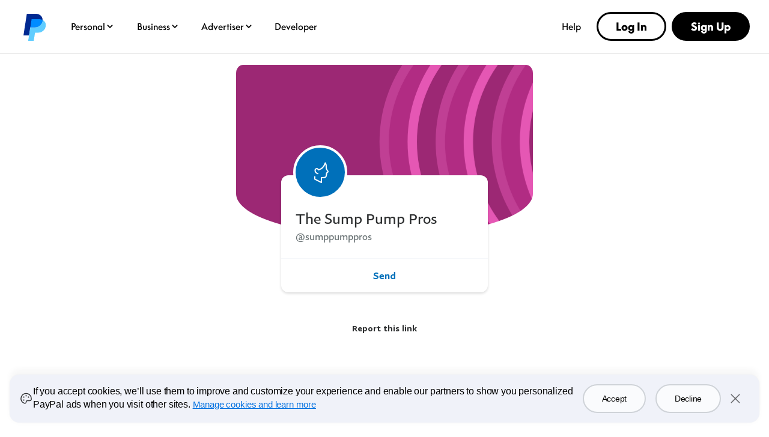

--- FILE ---
content_type: text/html; charset=utf-8
request_url: https://www.paypal.com/paypalme/sumppumppros
body_size: 43262
content:

    <!DOCTYPE html>
    <html lang="en" dir="ltr"><head><meta charSet="utf-8"/><meta name="viewport" content="width=device-width, initial-scale=1, user-scalable=no, shrink-to-fit=no"/><meta name="theme-color" content="#012169"/><link rel="apple-touch-icon-precomposed" sizes="144x144" href="https://www.paypalobjects.com/digitalassets/c/website/logo/monogram/pp_bb_mg.png"/><link rel="apple-touch-icon-precomposed" sizes="114x114" href="https://www.paypalobjects.com/webstatic/icon/pp114.png"/><link rel="apple-touch-icon-precomposed" sizes="72x72" href="https://www.paypalobjects.com/webstatic/icon/pp72.png"/><link rel="apple-touch-icon-precomposed" href="https://www.paypalobjects.com/webstatic/icon/pp64.png"/><link rel="shortcut icon" sizes="196x196" href="https://www.paypalobjects.com/webstatic/icon/pp196.png"/><link rel="shortcut icon" type="image/x-icon" href="https://www.paypalobjects.com/webstatic/icon/favicon.ico"/><link rel="icon" type="image/x-icon" href="https://www.paypalobjects.com/webstatic/icon/pp32.png"/><link rel="preload" as="font" type="font/woff2" crossorigin="anonymous" href="https://www.paypalobjects.com/digitalassets/c/paypal-ui/fonts/PayPalSansSmall-Regular.woff2"/><link rel="preload" as="font" type="font/woff2" crossorigin="anonymous" href="https://www.paypalobjects.com/digitalassets/c/paypal-ui/fonts/PayPalSansBig-Light.woff2"/><link rel="stylesheet" href="https://www.paypalobjects.com/paypal-ui/web/fonts-and-normalize/1-1-0/fonts-and-normalize.min.css"/><link rel="stylesheet" href="https://www.paypalobjects.com/paypal-ui/web/icon-font/0-0-1/icon-font.min.css"/>
          <script nonce=wZuvYBrBPogp8tCsf+MzLUNiQbNp9Ei3/y6z4QmG4h3oA4Uu>
            if (!dataLayer) {
              var dataLayer = {
                  contentCountry: 'US'.toLowerCase(),
                  contentLanguage: 'en_US'.toLowerCase(),
              };
            }
            var tagManagerUrl = '//www.paypalobjects.com/tagmgmt/bs-chunk.js';

            if(window.location.href.indexOf('qa.paypal.com')!= -1 || window.location.href.indexOf('qa.paypal.me')!= -1){
              tagManagerUrl = '//nexus.ensighten.com/paypal/stage/Bootstrap.js';
            }

            if (window.location.href.indexOf('localhost.paypal')!= -1) {
              tagManagerUrl = '//nexus.ensighten.com/paypal/dev/Bootstrap.js';
            }

          //{! Load bootstrap.js asynchronously !}
          (function(i,s,o,g,r,a,m){i['tagManagerObject']=r;i[r]=i[r]||function(){
              (i[r].q=i[r].q||[]).push(arguments)},i[r].l=1*new Date();a=s.createElement(o),
                  m=s.getElementsByTagName(o)[0];a.async=1;a.src=g;m.parentNode.insertBefore(a,m)
          })(window, document, 'script', tagManagerUrl, 'tagManager');
          </script>
          <title>PayPal.Me</title><meta name="robots" content="NOINDEX,NOFOLLOW,NOARCHIVE" /><meta name="twitter:card" content="summary" /><meta name="twitter:image" content="https://www.paypalobjects.com/webstatic/paypalme/images/social/pplogo120_4_3.png" /><meta name="twitter:title" content="Pay The Sump Pump Pros using PayPal.Me" /><meta name="twitter:description" content="Go to paypal.me/sumppumppros and type in the amount. Since it’s PayPal, it's easy and secure. Don’t have a PayPal account? No worries." /><meta property="og:locale" content="en_US" /><meta property="og:site_name" content="PayPal.Me" /><meta property="fb:app_id" content="321983581337375" /><meta property="og:image" content="https://www.paypalobjects.com/webstatic/paypalme/images/social/pplogo384.png" /><meta property="og:url" content="https://www.paypal.com/paypalme/sumppumppros?country.x=US&locale.x=en_US" /><meta property="og:title" content="Pay The Sump Pump Pros using PayPal.Me" /><meta property="og:description" content="Go to paypal.me/sumppumppros and type in the amount. Since it’s PayPal, it's easy and secure. Don’t have a PayPal account? No worries." /><meta property="og:locale:alternate" content="sq_AL" /><meta property="og:locale:alternate" content="nl_BE" /><meta property="og:locale:alternate" content="bg_BG" /><meta property="og:locale:alternate" content="pt_BR" /><meta property="og:locale:alternate" content="fr_CA" /><meta property="og:locale:alternate" content="cs_CZ" /><meta property="og:locale:alternate" content="de_DE" /><meta property="og:locale:alternate" content="da_DK" /><meta property="og:locale:alternate" content="et_EE" /><meta property="og:locale:alternate" content="es_ES" /><meta property="og:locale:alternate" content="fi_FI" /><meta property="og:locale:alternate" content="fr_FR" /><meta property="og:locale:alternate" content="en_GB" /><meta property="og:locale:alternate" content="el_GR" /><meta property="og:locale:alternate" content="zh_HK" /><meta property="og:locale:alternate" content="hu_HU" /><meta property="og:locale:alternate" content="he_IL" /><meta property="og:locale:alternate" content="en_IN" /><meta property="og:locale:alternate" content="it_IT" /><meta property="og:locale:alternate" content="ja_JP" /><meta property="og:locale:alternate" content="si_LK" /><meta property="og:locale:alternate" content="lt_LT" /><meta property="og:locale:alternate" content="lv_LV" /><meta property="og:locale:alternate" content="es_MX" /><meta property="og:locale:alternate" content="ms_MY" /><meta property="og:locale:alternate" content="nl_NL" /><meta property="og:locale:alternate" content="tl_PH" /><meta property="og:locale:alternate" content="pl_PL" /><meta property="og:locale:alternate" content="pt_PT" /><meta property="og:locale:alternate" content="ro_RO" /><meta property="og:locale:alternate" content="ru_RU" /><meta property="og:locale:alternate" content="sv_SE" /><meta property="og:locale:alternate" content="sl_SI" /><meta property="og:locale:alternate" content="sk_SK" /><meta property="og:locale:alternate" content="zh_TW" /><meta property="og:locale:alternate" content="en_US" /><meta property="og:locale:alternate" content="vi_VN" />
          <script nonce="wZuvYBrBPogp8tCsf+MzLUNiQbNp9Ei3/y6z4QmG4h3oA4Uu" type="text/javascript">window.webpackPublicPath = 'https://www.paypalobjects.com/web/res/a91/914c11a5451bfa022336a8cf9c76a/js/client/';</script>
<link nonce="wZuvYBrBPogp8tCsf+MzLUNiQbNp9Ei3/y6z4QmG4h3oA4Uu" href="https://www.paypalobjects.com/web/res/a91/914c11a5451bfa022336a8cf9c76a/js/client/main.css" rel="stylesheet">
          
        <link rel="stylesheet" type="text/css" href="https://www.paypalobjects.com/ncp-ui-web/consumer-home/8.2.3-legacy-v2/consent.min.css"/><style nonce="wZuvYBrBPogp8tCsf+MzLUNiQbNp9Ei3/y6z4QmG4h3oA4Uu">@keyframes slideInFromBottom { 0% { transform: translateY(100%); opacity: 0; } 100% { transform: translateY(0); opacity: 1; } } .ccpaCookieBanner-acceptedAll { height: auto; padding-bottom: 15.125em; } .gdprCookieBanner-acceptedAll { height: auto; padding-bottom: 15.125em; } .CookieBanner_rtl { direction: rtl; } .CookieBanner_container { box-sizing: border-box; animation: 1s ease-in 0s 1 slideInFromBottom; width: 100%; z-index: 1051; padding: 0 1rem; display: flex; justify-content: center; position: fixed; bottom: 1rem; left:0; } .CookieBanner_container * { box-sizing: border-box; } .CookieBanner_container_wrapper { max-width: 80rem; width: 100%; display: flex; padding: 1rem; border-radius: 1rem; background-color: #f0f2f9; box-shadow: 0px 0px 17px 0px rgba(0, 0, 0, 0.01), 0px 0px 15px 0px rgba(0, 0, 0, 0.01), 0px 0px 13px 0px rgba(0, 0, 0, 0.02), 0px -10px 10px 0px rgba(0, 0, 0, 0.03), 0px 0px 5px 0px rgba(0, 0, 0, 0.04); } .CookieBanner_content_wrapper { display: flex; flex-direction: column; } #manageCookiesLink { color: #0070e0; font-weight: 500; text-decoration: underline; font-family: PayPalOpen-Medium, "Helvetica Neue", Arial, sans-serif; } .CookieContent_wrapper { margin-block-end: 1rem; margin-inline: 0.5rem; } .CookieBanner_text { margin: 0; } .CookieBanner_buttonGroup { display: flex; } button.acceptButton { margin-inline-end: 0.25rem; } button.declineButton { margin-inline-start: 0.25rem; }  .close_icon { color: #686a6d; } @media only screen and (min-width: 752px) { .ccpaCookieBanner-acceptedAll { height: auto; padding-bottom: 10.25em; } .gdprCookieBanner-acceptedAll { height: auto; padding-bottom: 10.25em; } .CookieBanner_container_wrapper { align-items: center; padding-block: 1.5rem; } .CookieBanner_content_wrapper { flex-direction: row; align-items: center; } .CookieContent_wrapper { margin-block-end: 0; margin-inline: 0.75rem; flex: 3; } .CookieBanner_buttonGroup { padding-inline: 1.5rem; } button.acceptButton { margin-inline-end: 0.5rem; } button.declineButton { margin-inline-start: 0.5rem; } } @media only screen and (min-width: 1024px) { .ccpaCookieBanner-acceptedAll { height: auto; padding-bottom: 7.75em; } .gdprCookieBanner-acceptedAll { height: auto; padding-bottom: 7.75em; } } @media only screen and (min-width: 1152px) { .ccpaCookieBanner-acceptedAll { height: auto; padding-bottom: 7em; } .gdprCookieBanner-acceptedAll { height: auto; padding-bottom: 7em; } }</style><style nonce="wZuvYBrBPogp8tCsf+MzLUNiQbNp9Ei3/y6z4QmG4h3oA4Uu">@font-face{font-family:Plain;font-weight:400;font-display:swap;font-style:normal;src:url("https://www.paypalobjects.com/marketing/pp-com-components/fonts/PayPal%20Plain/PayPalPlain-Regular.woff2") format("woff2");}@font-face{font-family:Plain;font-weight:500;font-display:swap;font-style:normal;src:url("https://www.paypalobjects.com/marketing/pp-com-components/fonts/PayPal%20Plain/PayPalPlain-Medium.woff2") format("woff2");}@font-face{font-family:PayPal Pro;font-weight:400;font-display:swap;font-style:normal;src:url("https://www.paypalobjects.com/marketing/pp-com-components/fonts/PayPal%20Pro/PayPalProSWeb-Book.woff2") format("woff2");}@font-face{font-family:PayPal Pro;font-weight:900;font-display:swap;font-style:normal;src:url("https://www.paypalobjects.com/marketing/pp-com-components/fonts/PayPal%20Pro/PayPalProSWeb-Black.woff2") format("woff2");}body,html{font-family:Plain,Helvetica Neue,Arial,sans-serif;}</style>
<link rel="preload" as="font" crossOrigin href="https://www.paypalobjects.com/marketing/pp-com-components/fonts/PayPal%20Plain/PayPalPlain-Regular.woff2" type="font/woff2">
<link rel="preload" as="font" crossOrigin href="https://www.paypalobjects.com/marketing/pp-com-components/fonts/PayPal%20Plain/PayPalPlain-Medium.woff2" type="font/woff2">
<link rel="preload" as="font" crossOrigin href="https://www.paypalobjects.com/marketing/pp-com-components/fonts/PayPal%20Pro/PayPalProSWeb-Book.woff2" type="font/woff2">
<link rel="preload" as="font" crossOrigin href="https://www.paypalobjects.com/marketing/pp-com-components/fonts/PayPal%20Pro/PayPalProSWeb-Black.woff2" type="font/woff2">
<link rel="apple-touch-icon" sizes="64x64" href="https://www.paypalobjects.com/marketing/web/icons/monogram/pp64.png">
<link rel="apple-touch-icon" sizes="72x72" href="https://www.paypalobjects.com/marketing/web/icons/monogram/pp72.png">
<link rel="apple-touch-icon" sizes="114x114" href="https://www.paypalobjects.com/marketing/web/icons/monogram/pp114.png">
<link rel="apple-touch-icon" sizes="144x144" href="https://www.paypalobjects.com/marketing/web/icons/monogram/pp144.png">
<link rel="apple-touch-icon" sizes="258x258" href="https://www.paypalobjects.com/marketing/web/icons/monogram/pp258.png">
<link rel="icon" sizes="32x32" href="https://www.paypalobjects.com/marketing/web/icons/monogram/pp32.png">
<link rel="shortcut icon" sizes="32x32" href="https://www.paypalobjects.com/marketing/web/icons/monogram/pp32.png">
<link rel="shortcut icon" sizes="196x196" href="https://www.paypalobjects.com/marketing/web/icons/monogram/pp196.png">
<link href="https://www.paypalobjects.com/globalnav/css/main-b25ARLg3.css" rel="stylesheet">
<style nonce="wZuvYBrBPogp8tCsf+MzLUNiQbNp9Ei3/y6z4QmG4h3oA4Uu">button,hr,input{overflow:visible}progress,sub,sup{vertical-align:baseline}[type="checkbox"],[type="radio"],legend{box-sizing:border-box;padding:0}html{box-sizing:border-box;font-synthesis:style small-caps;-webkit-text-size-adjust:100%;line-height:1.15}*,:after,:before{box-sizing:inherit}body,html{height:100%}body{-webkit-font-smoothing:antialiased;-moz-osx-font-smoothing:grayscale;margin:0}details,main{display:block}h1{font-size:2em;margin:.67em 0}hr{box-sizing:content-box;height:0}code,kbd,pre,samp{font-family:monospace;font-size:1em}a{background-color:transparent}abbr[title]{border-bottom:none;text-decoration:underline;-webkit-text-decoration:underline dotted;text-decoration:underline dotted}b,strong{font-weight:bolder}small{font-size:80%}sub,sup{font-size:75%;line-height:0;position:relative}sub{bottom:-0.25em}sup{top:-0.5em}img{border-style:none}button,input,optgroup,select,textarea{font-family:inherit;font-size:100%;line-height:1.15;margin:0}button,select{text-transform:none}[type="button"],[type="reset"],[type="submit"],button{-webkit-appearance:button}[type="button"]::-moz-focus-inner,[type="reset"]::-moz-focus-inner,[type="submit"]::-moz-focus-inner,button::-moz-focus-inner{border-style:none;padding:0}[type="button"]:-moz-focusring,[type="reset"]:-moz-focusring,[type="submit"]:-moz-focusring,button:-moz-focusring{outline:ButtonText dotted 1px}fieldset{padding:.35em .75em .625em}legend{color:inherit;display:table;max-width:100%;white-space:normal}textarea{overflow:auto}[type="number"]::-webkit-inner-spin-button,[type="number"]::-webkit-outer-spin-button{height:auto}[type="search"]{-webkit-appearance:textfield;outline-offset:-2px}[type="search"]::-webkit-search-decoration{-webkit-appearance:none}::-webkit-file-upload-button{-webkit-appearance:button;font:inherit}summary{display:list-item}[hidden],template{display:none}</style>
<script nonce="wZuvYBrBPogp8tCsf+MzLUNiQbNp9Ei3/y6z4QmG4h3oA4Uu">window.__GLOBAL_NAV_CONTEXT_HEADER__ = {"config":{"useMinimalHeader":false,"rtl":false,"smbRebrand":true,"compactHeader":true,"theme":"white","foundationTheme":"ppe","fptiTracking":{"xe":"112102,112068","xt":"162357,162136"},"dwHeader":true,"merchantRebrand":true},"content":{"mainMenuContent":[{"id":"5kfmFZA8oQqqp7LiFQxY1d","type":"subnavGrouped","align":"","text":"Personal","mobileOnlyText":"","href":"/us/digital-wallet/how-paypal-works","subnavLinks":[{"id":"3MRnO8XInLhtZHi7zLuzCP","group":[{"target":"_self","id":"1kN2TOfMDPa9iaU8F3nUzL","text":"Buy Now, Pay Later","href":"/us/digital-wallet/ways-to-pay/buy-now-pay-later"},{"target":"_self","id":"2Q7bRjp8zZSOsODF9WPgUE","text":"Rewards","href":"/us/digital-wallet/rewards"},{"target":"_self","id":"6Eb2fFBCQVlk4fIQ3qwMF6","text":"PayPal credit and cards","href":"/us/digital-wallet/ways-to-pay/credit-services"},{"target":"_self","id":"auQcIjRT0Ow6fheTiyKCE","text":"PayPal Debit Card","href":"/us/digital-wallet/manage-money/paypal-debit-card"},{"target":"_self","id":"2Zbq7tgJcz07xejZmLJLLY","text":"Paying with PayPal","href":"/us/digital-wallet/ways-to-pay/checkout-with-paypal"}],"text":"Shopping & Rewards","groupName":"SHOPBUY","mobileOnlyText":"Shopping & Rewards","mobileOnlyHref":"/us/digital-wallet/ways-to-pay","href":"/us/digital-wallet/ways-to-pay"},{"id":"3DzWuLMzbgXSnIsKxOf54l","group":[{"target":"_self","id":"926p4aNM9J5HJBC9LHfrK","text":"Send money","href":"/us/digital-wallet/send-receive-money/send-money"},{"target":"_self","id":"6O7ECg8Muo1nSxR90mcffS","text":"Request money","href":"/us/digital-wallet/send-receive-money/request-money"},{"target":"_self","id":"1D5w34OIBcIXbCANFiHGfz","text":"Pool money","href":"/us/digital-wallet/send-receive-money/pool-money"},{"target":"_self","id":"6TfZ09kFg1oYTLEVjxHVpo","text":"Donate","href":"/us/digital-wallet/send-receive-money/giving"},{"target":"_self","id":"5R7whrSByMKNHdyYVksrYG","text":"Start selling","href":"/us/digital-wallet/send-receive-money/start-selling"}],"text":"Send & Receive","groupName":"SENDRECEIVE","mobileOnlyText":"Send and Receive Overview","mobileOnlyHref":"/us/digital-wallet/send-receive-money","href":"/us/digital-wallet/send-receive-money"},{"id":"1YVKnMk1lN4MgmTd5x4RQw","group":[{"target":"_self","id":"4gC8ykR29XSjEZBelzhZIF","text":"Add cards and banks","href":"/us/digital-wallet/ways-to-pay/add-payment-method"},{"target":"_self","id":"64bLYYX5MVWSNy6BpUEMeg","text":"Security and safety","href":"/us/digital-wallet/security-and-protection"},{"target":"_self","id":"69RxuNKyX0syZC12Zv44lX","text":"Set up Direct Deposit","href":"/us/digital-wallet/manage-money/direct-deposit"},{"target":"_self","id":"7pWG2OFZ8bMLCPZHiiIE6e","text":"Add cash","href":"/us/digital-wallet/manage-money/add-cash"},{"target":"_self","id":"538csNV6DEvuuuxfolYY2S","text":"Pay bills","href":"/us/digital-wallet/manage-money/pay-bills"},{"target":"_self","id":"5H7CMPqgfTnWd8nIuEN7pR","text":"Savings and goals","href":"/us/digital-wallet/manage-money/start-saving"},{"target":"_self","id":"FzMh4UhbNBBiqbQxwNnBI","text":"Cryptocurrency","href":"/us/digital-wallet/manage-money/crypto"}],"text":"Manage Your Money","groupName":"MANAGEMONEY","mobileOnlyText":"Manage Your Money Overview","mobileOnlyHref":"/us/digital-wallet/manage-money","href":"/us/digital-wallet/manage-money"},{"target":"_self","type":"pill","align":"right","href":"/us/digital-wallet","iconUrl":"https://www.paypalobjects.com/marketing/web/US/en/rebrand/pictograms/personal-app.svg","iconImageAltText":"Get the App","text":"Get the App","id":"a9j8RdRkEyIcUBsCRGePJm"},{"target":"_self","type":"pill","align":"right","href":"/us/digital-wallet/how-paypal-works","iconUrl":"https://www.paypalobjects.com/marketing/web/US/en/rebrand/pictograms/personal-how-it-works.svg","iconImageAltText":"How PayPal works","text":"How PayPal Works","id":"1nJMernLCGvauMaYQcMGtz"},{"target":"_self","type":"pill","align":"right","href":"/us/money-hub","iconUrl":"https://www.paypalobjects.com/marketing/web/US/en/rebrand/pictograms/smart-blue.svg","iconImageAltText":"Money Hub","text":"Money Hub","id":"4WsnyI8hzGXcYQW2pRL0zK"}],"segmentTitle":{"target":"_self","id":"J3NhjWT5Wvemxw6wDXq2c","text":"PayPal for You","href":"/us/digital-wallet/how-paypal-works"}},{"id":"3KgLe8jd04LdVBrvITE9YZ","type":"subnavGrouped","align":"","text":"Business","mobileOnlyText":"","href":"/us/business","subnavLinks":[{"id":"4bSohgFGUkmcoqcgtviFsu","group":[{"target":"_self","id":"c7ox33OzLxXb5QT3XQz8Xz","text":"Enterprises","href":"/us/enterprise"},{"target":"_self","id":"YG8IT5P5I7TeOOPDZdfqKw","text":"Small Businesses","href":"/us/business/small-business"},{"target":"_self","id":"faXcFce0sxsf3UwEwZZxsq","text":"Solopreneurs","href":"/us/business/solopreneurs"},{"target":"_self","id":"XBG9MvkQyrHcBYrVjqjx2O","text":"Partners","href":"/us/enterprise/become-a-partner"},{"target":"_self","id":"3tPNKj7iCJHfWsc4VqaCwY","text":"Platforms","href":"/us/business/platform-payment-solution"},{"target":"_self","id":"6QinWG40LH0elm43t82MZL","text":"Industries","href":"/us/enterprise/industry-solutions"},{"target":"_self","id":"cJVIYTrCAtMbqvjZjYFGNn","text":"Developers","href":"https://developer.paypal.com/home/?_ga=2.145026609.44035625.1744498317-1148914753.1731593727"},{"target":"_self","id":"99Ve4EofQ8dfJOGcBTeVCa","text":"Advertisers","href":"https://www.paypal.com/us/advertiser?locale.x=en_US"}],"text":"Business Types","groupName":"RESOURCES","mobileOnlyText":"Business Types Overview","mobileOnlyHref":"","href":""},{"id":"3pC1tUvgMrxSEHlYujuc0o","group":[{"target":"_self","id":"1aJPnnpEvZbI8ADb14b0k8","text":"Online Checkout","href":"/us/business/accept-payments/checkout"},{"target":"_self","id":"afQ90n0NamJsYRLCyKzNV","text":"Installment Payments","href":"/us/business/accept-payments/installment-payments"},{"target":"_self","id":"3fHPqzmrNcrkVIvx2Ag4IN","text":"Guest Checkout","href":"/us/business/accept-payments/guest-checkout"},{"target":"_self","id":"3dpEp6so2VmQJfSeWlbCg6","text":"Accept Venmo","href":"/us/business/accept-payments/accept-venmo"},{"target":"_self","id":"73NwclJg62gHZbj406uDiw","text":"POS System","href":"/us/business/pos-system"},{"target":"_self","id":"1zoiwDi1nbMbsEzXGLzfro","text":"Invoicing","href":"/us/business/accept-payments/invoice"},{"target":"_self","id":"X726vUkfXtteTj9VmN1WwH","text":"Payment Links","href":"/us/business/accept-payments/payment-links"},{"target":"_self","id":"WWhlho8dnIefym91mp2UMX","text":"Enterprise Payments","href":"/us/enterprise/payment-processing"},{"target":"_self","id":"7jKbBjOYk9xdndxYf6dOOR","text":"Tap to Pay","href":"/us/business/accept-payments/tap-to-pay"}],"text":"Accept Payments","groupName":"ACCEPTPAYMENTS","mobileOnlyText":"Accept Payments Overview","mobileOnlyHref":"/us/business/accept-payments","href":"/us/business/accept-payments"},{"id":"4ClzIw5tWs6pb69rfNk1Rn","group":[{"target":"_self","id":"YVBJcd0hQbCbYasyoemnTN","text":"Make Payments","href":"/us/business/make-payments"},{"target":"_self","id":"3B3uR9Nfmgzs71IUNmP8u8","text":"Risk Management","href":"/us/business/operations/risk-management"},{"target":"_self","id":"7H2CufMwYEISLlrlZRu227","text":"Fraud Protection","href":"/us/enterprise/fraud-protection-advanced"},{"target":"_self","id":"65GWuHSlRHENLRqOqIcKkw","text":"Reporting Tools","href":"/us/business/operations/reporting-tools"},{"target":"_self","id":"3fhaWKpc7cm4u45y4FAaIc","text":"Shipping","href":"/us/business/operations/shipping"},{"target":"_self","id":"cMINv10GQoDakQtMGVm91n","text":"Agentic Commerce","href":"/us/business/ai"}],"text":"Risk & Operations","groupName":"RISKMANAGEMENT&OPERATIONS ","mobileOnlyText":"","mobileOnlyHref":"","href":""},{"id":"1fBTEIXymEMKJ34lxY9V8y","group":[{"target":"_self","id":"YAheFkiQvvxDRNCGqXKVH","text":"Working Capital Loan","href":"/us/business/financial-services/working-capital-loan"},{"target":"_self","id":"2j04OyKyWgu7q5IwVYGLbY","text":"Business Loan","href":"/us/business/financial-services/small-business-loan"},{"target":"_self","id":"2qYVZeSupiV2QcPkPRY0qB","text":"Business Debit Card","href":"/us/business/financial-services/debit-card"}],"text":"Financial Services","groupName":"FINANCIALSERVICES","mobileOnlyText":"Financial Services Overview","mobileOnlyHref":"/us/business/financial-services","href":"/us/business/financial-services"},{"target":"_self","type":"pill","align":"right","href":"/us/business/open-business-account","iconUrl":"https://www.paypalobjects.com/marketing/web/US/en/rebrand/pictograms/business-start.svg","iconImageAltText":"Get Started","text":"Get Started","id":"7GVQcrxq0PadShGKKZ8wWs"},{"target":"_self","type":"pill","align":"right","href":"/us/business/fees","iconUrl":"https://www.paypalobjects.com/marketing/web/US/en/rebrand/pictograms/business-pricing.svg","iconImageAltText":"Fees","text":"Fees","id":"4hm7D6FYrS8IP0QCP8E6N3"},{"target":"_self","type":"linkOnly","align":"right","href":"/us/business/accept-payments/payment-methods","iconImageAltText":"","text":"Payment Methods","id":"4ti7b9UdGjkbxNemk4sTKF"},{"target":"_self","type":"linkOnly","align":"right","href":"/us/business/platforms-and-marketplaces/solutions","iconImageAltText":"","text":"3rd Party Integrations","id":"fNyHXXqe1shdBbPTbmEkyK"},{"target":"_self","type":"linkOnly","align":"right","href":"/us/brc/","iconImageAltText":"","text":"Business Resource Center","id":"37rZa7hDriUa5uB56U3gsp"},{"target":"_self","type":"linkOnly","align":"right","href":"/us/webapps/mpp/campaigns/paypal-events","iconImageAltText":"","text":"Events","id":"3EvaCcTu1wMTFd4qFuNdVs"}],"segmentTitle":{"target":"_self","id":"eZ6GNyUQ2PzfpPUVPGyMAe","text":"PayPal Open","subtext":"The platform for all business","href":"/us/business"}},{"id":"afjNhtseg9CdMaQfAzMdWj","type":"subnavGrouped","align":"","text":"Advertiser","mobileOnlyText":"","href":"/us/advertiser","subnavLinks":[{"id":"cmtR6lEwYQKfDA7S758tLS","group":[{"mobilePrimaryText":"About PayPal Ads","target":"_self","id":"8Zvt668ZZjjbIfT073rmy1","text":"About PayPal Ads","href":"https://www.paypal.com/us/advertiser/about"},{"mobilePrimaryText":"PayPal Ads Solutions","target":"_self","id":"6juCgOaefb2bxgxNywKnav","text":"PayPal Ads Solutions","href":"https://www.paypal.com/us/advertiser/solutions"},{"mobilePrimaryText":"PayPal Ads Resources","target":"_self","id":"eS454NwSyH6bykrmLB4i3p","text":"PayPal Ads Resources","href":"https://www.paypal.com/us/advertiser/resources"}],"text":"","groupName":"","mobileOnlyText":"","mobileOnlyHref":"","href":""}],"segmentTitle":{"mobilePrimaryText":"PayPal Ads","target":"_self","id":"29zEMgIbhdEcev9XlpIRIP","text":"PayPal Ads","href":"https://www.paypal.com/us/advertiser"}},{"id":"2Coq4lwsr6A2vPJhmWIFW0","type":"linkOnly","align":"","text":"Developer","mobileOnlyText":"","href":"https://developer.paypal.com/home/","subnavLinks":[]},{"id":"1lrVWz9aCIu8eDUpf1ycuY","type":"linkOnly","align":"right","text":"Help","mobileOnlyText":"","href":"/us/cshelp/personal","subnavLinks":[]}],"minimalHeader":{"labelMenuButton":"Menu","labelClose":"Close","logo":{"target":"_self","logoName":"paypal_rebrand","foundationTheme":"ppe","theme":"white","id":"2t6ETuvMHeIBPnUEvo23WL","text":"PayPal logo","href":"/us/home","url":"https://www.paypalobjects.com/marketing/web/logos/paypal-mark-color_new.svg"},"headerButtons":[{"theme":"SMB and LE","clickEventName":"SignUp_CTA","isLoggedIn":false,"id":"ul-btn","text":"Log In","href":"/signin","color":"secondary","target":"_self","amplitudeKey":"ul-btn"},{"theme":"SMB and LE","clickEventName":"SignUp_CTA","id":"signup-button","text":"Sign Up","href":"/us/webapps/mpp/account-selection","color":"primary","target":"_self","isSublistMobile":true,"amplitudeKey":"signup-button"}]},"sublistMobile":[{"id":"signup-button","target":"_self","type":"cta","theme":"SMB and LE","clickEventName":"SignUp_CTA","isSublistMobile":true,"text":"Sign Up","href":"/us/webapps/mpp/account-selection","amplitudeKey":"signup-button"}]},"hosted_by":"LRU","version":"rebrand"};</script>
<script src="https://www.paypalobjects.com/globalnav/js/main-vN2jvfBl.js" type="module"></script><style nonce="wZuvYBrBPogp8tCsf+MzLUNiQbNp9Ei3/y6z4QmG4h3oA4Uu">@font-face{font-family:Plain;font-weight:400;font-display:swap;font-style:normal;src:url("https://www.paypalobjects.com/marketing/pp-com-components/fonts/PayPal%20Plain/PayPalPlain-Regular.woff2") format("woff2");}@font-face{font-family:Plain;font-weight:500;font-display:swap;font-style:normal;src:url("https://www.paypalobjects.com/marketing/pp-com-components/fonts/PayPal%20Plain/PayPalPlain-Medium.woff2") format("woff2");}@font-face{font-family:PayPal Pro;font-weight:400;font-display:swap;font-style:normal;src:url("https://www.paypalobjects.com/marketing/pp-com-components/fonts/PayPal%20Pro/PayPalProSWeb-Book.woff2") format("woff2");}@font-face{font-family:PayPal Pro;font-weight:900;font-display:swap;font-style:normal;src:url("https://www.paypalobjects.com/marketing/pp-com-components/fonts/PayPal%20Pro/PayPalProSWeb-Black.woff2") format("woff2");}body,html{font-family:Plain,Helvetica Neue,Arial,sans-serif;}</style>
<link rel="preload" as="font" crossOrigin href="https://www.paypalobjects.com/marketing/pp-com-components/fonts/PayPal%20Plain/PayPalPlain-Regular.woff2" type="font/woff2">
<link rel="preload" as="font" crossOrigin href="https://www.paypalobjects.com/marketing/pp-com-components/fonts/PayPal%20Plain/PayPalPlain-Medium.woff2" type="font/woff2">
<link rel="preload" as="font" crossOrigin href="https://www.paypalobjects.com/marketing/pp-com-components/fonts/PayPal%20Pro/PayPalProSWeb-Book.woff2" type="font/woff2">
<link rel="preload" as="font" crossOrigin href="https://www.paypalobjects.com/marketing/pp-com-components/fonts/PayPal%20Pro/PayPalProSWeb-Black.woff2" type="font/woff2">
<link rel="apple-touch-icon" sizes="64x64" href="https://www.paypalobjects.com/marketing/web/icons/monogram/pp64.png">
<link rel="apple-touch-icon" sizes="72x72" href="https://www.paypalobjects.com/marketing/web/icons/monogram/pp72.png">
<link rel="apple-touch-icon" sizes="114x114" href="https://www.paypalobjects.com/marketing/web/icons/monogram/pp114.png">
<link rel="apple-touch-icon" sizes="144x144" href="https://www.paypalobjects.com/marketing/web/icons/monogram/pp144.png">
<link rel="apple-touch-icon" sizes="258x258" href="https://www.paypalobjects.com/marketing/web/icons/monogram/pp258.png">
<link rel="icon" sizes="32x32" href="https://www.paypalobjects.com/marketing/web/icons/monogram/pp32.png">
<link rel="shortcut icon" sizes="32x32" href="https://www.paypalobjects.com/marketing/web/icons/monogram/pp32.png">
<link rel="shortcut icon" sizes="196x196" href="https://www.paypalobjects.com/marketing/web/icons/monogram/pp196.png">
<link href="https://www.paypalobjects.com/globalnav/css/main-b25ARLg3.css" rel="stylesheet">
<style nonce="wZuvYBrBPogp8tCsf+MzLUNiQbNp9Ei3/y6z4QmG4h3oA4Uu">button,hr,input{overflow:visible}progress,sub,sup{vertical-align:baseline}[type="checkbox"],[type="radio"],legend{box-sizing:border-box;padding:0}html{box-sizing:border-box;font-synthesis:style small-caps;-webkit-text-size-adjust:100%;line-height:1.15}*,:after,:before{box-sizing:inherit}body,html{height:100%}body{-webkit-font-smoothing:antialiased;-moz-osx-font-smoothing:grayscale;margin:0}details,main{display:block}h1{font-size:2em;margin:.67em 0}hr{box-sizing:content-box;height:0}code,kbd,pre,samp{font-family:monospace;font-size:1em}a{background-color:transparent}abbr[title]{border-bottom:none;text-decoration:underline;-webkit-text-decoration:underline dotted;text-decoration:underline dotted}b,strong{font-weight:bolder}small{font-size:80%}sub,sup{font-size:75%;line-height:0;position:relative}sub{bottom:-0.25em}sup{top:-0.5em}img{border-style:none}button,input,optgroup,select,textarea{font-family:inherit;font-size:100%;line-height:1.15;margin:0}button,select{text-transform:none}[type="button"],[type="reset"],[type="submit"],button{-webkit-appearance:button}[type="button"]::-moz-focus-inner,[type="reset"]::-moz-focus-inner,[type="submit"]::-moz-focus-inner,button::-moz-focus-inner{border-style:none;padding:0}[type="button"]:-moz-focusring,[type="reset"]:-moz-focusring,[type="submit"]:-moz-focusring,button:-moz-focusring{outline:ButtonText dotted 1px}fieldset{padding:.35em .75em .625em}legend{color:inherit;display:table;max-width:100%;white-space:normal}textarea{overflow:auto}[type="number"]::-webkit-inner-spin-button,[type="number"]::-webkit-outer-spin-button{height:auto}[type="search"]{-webkit-appearance:textfield;outline-offset:-2px}[type="search"]::-webkit-search-decoration{-webkit-appearance:none}::-webkit-file-upload-button{-webkit-appearance:button;font:inherit}summary{display:list-item}[hidden],template{display:none}</style>
<script nonce="wZuvYBrBPogp8tCsf+MzLUNiQbNp9Ei3/y6z4QmG4h3oA4Uu">window.__GLOBAL_NAV_CONTEXT_FOOTER__ = {"config":{"loggedIn":false,"rtl":false,"theme":"white","foundationTheme":"ppe","brand":"paypal","useHtmlBaseFontSize":true,"hideCountrySelector":false},"content":{"mainLinks":{"list":[{"id":"4A6XO7WgDy85tftMQp511Y","text":"Help","href":"/us/cshelp/personal","target":"_self","minimal":true},{"id":"7ihRd6mCPNFTkOZ0wblFok","text":"Contact","href":"/us/smarthelp/contact-us","target":"_self","minimal":true},{"id":"7ACjy3wMaxV05EhkuV35nZ","text":"Fees","href":"/us/digital-wallet/paypal-consumer-fees","target":"_self","minimal":true},{"id":"4GATx0x9GALShNvkSZXsp0","text":"Security Center","href":"/us/security","target":"_self","minimal":true},{"id":"5hfuEIwSi2AgdW9TmHTAw4","text":"Privacy Center","href":"/us/privacy-center/home","target":"_self","minimal":true},{"id":"119CYzD5fJttQGUqh4vsY1","text":"Shop","href":"/us/webapps/mpp/shopping-selection","target":"_self"},{"id":"3iTPcobLhb3HN1DO1Q9PZ9","text":"Apps","href":"/us/digital-wallet/mobile-apps"},{"id":"2H2AXNBJhctsUTeLyM5CZJ","text":"Enterprise","href":"/us/enterprise","target":"_self"},{"id":"HBdlY1sPMIigLrOGOO9kj","text":"Partners","href":"/us/enterprise/industry-solutions/platforms-and-marketplaces","target":"_self"}]},"secondaryLinks":{"list":[{"id":"3ztFiz5VjLmpIIhbHSFH4s","text":"About","href":"https://about.pypl.com/about-us/default.aspx","target":"_self","minimal":true},{"id":"5rewfH0YpdnWmHahqpL0vo","text":"Newsroom","href":"https://newsroom.paypal-corp.com/","target":"_self"},{"id":"4j0AHpLPBeE1ivLPdTY8an","text":"Jobs","href":"https://careers.pypl.com/home/","target":"_self","minimal":true},{"id":"4iKzGvYSScY7t4k21UTDoz","text":"Investor Relations","href":"https://investor.pypl.com/home/default.aspx","target":"_self"},{"id":"5SmFkackgP8ZcFpIKDHVf0","text":"Government Relations","href":"https://about.pypl.com/how-we-work/issues-and-advocacy/default.aspx","target":"_self"}]},"tertiaryLinks":{"list":[{"id":"5fhLGyWHLraAGwwpmRpht3","text":"© 1999–{{currentYear}}","minimal":true},{"id":"2pliw4jJCRY5lNuJisycij","text":"Accessibility","href":"/us/webapps/mpp/accessibility","target":"_self","minimal":true},{"id":"5Sb81Iccz2aIJUvKL1aMAO","text":"Privacy Statement","href":"https://www.paypal.com/us/legalhub/privacy-full","target":"_self","minimal":true},{"id":"Xvyw17fpaW42PlmC4nCX7","text":"Cookies","href":"/myaccount/privacy/cookiePrefs","target":"_self"},{"id":"68aq0vxQOuns66kX7d3sF8","text":"Legal","href":"/us/legalhub/home","target":"_self","minimal":true},{"id":"5T9zpo6oHeY8g9F9ILy3oK","text":"Licenses","href":"/us/webapps/mpp/licenses","target":"_self","minimal":true}]},"country":{"flag":{"href":"/us/webapps/mpp/country-worldwide","text":"See all countries/regions","imageUrl":"https://www.paypalobjects.com/webstatic/mktg/icons/sprite_countries_flag4.png","locale":"US","target":"_self"}},"footerNotes":[{"text":"PayPal is located at 2211 N 1st St. San Jose, CA 95131"}],"logo":{"id":"38r99mvnv2ML6aKNYez80S","text":"PayPal Logo","href":"/us/home","imageUrl":"https://www.paypalobjects.com/marketing/web/logos/paypal-wordmark-color_new.svg"}},"hosted_by":"LRU","version":"rebrand"};</script>
<script src="https://www.paypalobjects.com/globalnav/js/main-vN2jvfBl.js" type="module"></script></head><body class="vx_root vx_addFlowTransition" style="background-color:white;background-image:none"><noscript>You need to enable JavaScript to run this app.</noscript><div class="cdn-consent-css"><div class="ppui-theme theme_ppui_theme_tokens__1ozbsv90"><div id="ccpaCookieBanner" class="CookieBanner_container"><div class="CookieBanner_container_wrapper"><span class="styles_icon_svg__1dkwumb7 styles_icon_size_md__1dkwumb4" data-ppui-info=""><svg xmlns="http://www.w3.org/2000/svg" fill="currentColor" viewBox="0 0 24 24" width="1em" height="1em"><path d="M18.822 5.052A9.682 9.682 0 0 0 12 2.25h-.1A9.75 9.75 0 0 0 2.25 12c0 4.031 2.492 7.412 6.502 8.828A3 3 0 0 0 12.75 18a1.5 1.5 0 0 1 1.5-1.5h4.332a2.982 2.982 0 0 0 2.925-2.332c.168-.739.25-1.494.243-2.25a9.685 9.685 0 0 0-2.928-6.866zm1.219 8.785A1.49 1.49 0 0 1 18.582 15H14.25a3 3 0 0 0-3 3 1.5 1.5 0 0 1-1.998 1.413C5.858 18.216 3.75 15.375 3.75 12a8.25 8.25 0 0 1 8.165-8.25h.084a8.283 8.283 0 0 1 8.25 8.18 8.334 8.334 0 0 1-.204 1.908h-.004zm-6.916-6.712a1.125 1.125 0 1 1-2.25 0 1.125 1.125 0 0 1 2.25 0zM9 9.375a1.125 1.125 0 1 1-2.25 0 1.125 1.125 0 0 1 2.25 0zm0 5.25a1.125 1.125 0 1 1-2.25 0 1.125 1.125 0 0 1 2.25 0zm8.25-5.25a1.125 1.125 0 1 1-2.25 0 1.125 1.125 0 0 1 2.25 0z"></path></svg></span><div class="CookieBanner_content_wrapper"><div id="ccpaCookieContent_wrapper" class="CookieContent_wrapper"><h4 class="styles_text-title_medium__awycp4g CookieBanner_text" data-ppui-info="title-text" id="cookieTitle">If you accept cookies, we’ll use them to improve and customize your experience and enable our partners to show you personalized PayPal ads when you visit other sites. <a id="manageCookiesLink" href="https://www.paypal.com/myaccount/privacy/cookiePrefs?locale=en_US">Manage cookies and learn more</a></h4></div><div class="CookieBanner_buttonGroup"><button class="styles_button_base__6ka6j61 styles_button_size_lg__6ka6j62 styles_button_overlay__6ka6j69 styles_button_full_width__6ka6j6l acceptButton" data-ppui-info="" id="acceptAllButton" tab-index="0">Accept</button><button class="styles_button_base__6ka6j61 styles_button_size_lg__6ka6j62 styles_button_overlay__6ka6j69 styles_button_full_width__6ka6j6l declineButton" data-ppui-info="" id="bannerDeclineButton" tab-index="0">Decline</button></div></div><button data-ppui-info="" class="styles_icon-button_base__134l21c8 styles_icon-button_size_lg__134l21c7 styles_icon-button_size__134l21c4 styles_icon-button_tertiary__134l21cd close_icon" type="button" id="bannerCloseButton"><span class="styles_icon_svg__1dkwumb7 styles_icon_size_sm__1dkwumb3 styles_icon-button_icon__134l21cf" data-ppui-info="" aria-hidden="true"><svg xmlns="http://www.w3.org/2000/svg" fill="currentColor" viewBox="0 0 24 24" width="1em" height="1em"><path d="M19.28 18.22a.751.751 0 0 1-1.06 1.06L12 13.06l-6.22 6.22a.75.75 0 0 1-1.06-1.06L10.94 12 4.72 5.78a.75.75 0 1 1 1.06-1.06L12 10.94l6.22-6.22a.75.75 0 1 1 1.06 1.06L13.06 12l6.22 6.22z"></path></svg></span><span class="styles_screenreader__1p05eo10">Close</span></button></div></div></div></div><div id="globalnav-header" data-nav-version="rebrand" data-nav-sub-version="v1"><header data-building-block="organism" translate="no" data-theme="ppe" class="_gn-header_1cu9p_1172 _smb-rebrand-gn-header_1cu9p_2079 _ppe_1cu9p_2 _supreme-font_1cu9p_978 _compact-grid_1cu9p_956 _gn-header--compact_1cu9p_2110 _white_1cu9p_3 _gn-header--enhanced_1cu9p_1673"><div class="_gn-header-outer__wrapper_1cu9p_2039"><div class="_gn-header__wrapper_1cu9p_2486 _container_1cu9p_1616"><div class="_pypl-logo-wrapper_1cu9p_1821 undefined _paypal-logo-desktop_1cu9p_2583 _paypal-logo-mobile_1cu9p_2612"><a href="/us/home" data-pa-click="{&quot;link&quot;:&quot;Header-Logo-PayPal logo&quot;,&quot;event_name&quot;:&quot;ppcom_header_logo_clicked&quot;,&quot;comp&quot;:&quot;globalnavnodeweb&quot;,&quot;space_key&quot;:&quot;SKSVPL&quot;}" data-testid="header-logo" style="background-image: url(https://www.paypalobjects.com/marketing/web/logos/paypal-mark-color_new.svg);" class="_pypl-logo_2a3j6_4 _pypl-logo_1cu9p_1821">PayPal logo</a></div><nav id="main-menu" class="_main-menu_1cu9p_1153"><ul class="_main-menu__sublist_1cu9p_2513"><li class="_sublist-cta-wrapper_1cu9p_1430"><a href="/us/webapps/mpp/account-selection" data-testid="legacy-mobile-signup" data-pa-click="{&quot;link&quot;:&quot;Header-MainMenu-Sign Up&quot;,&quot;event_name&quot;:&quot;ppcom_header_signup_clicked&quot;,&quot;comp&quot;:&quot;globalnavnodeweb&quot;,&quot;space_key&quot;:&quot;SKSVPL&quot;}" role="link" class="_pypl-btn_1q7vs_1 _pypl-btn--outline-white_1q7vs_39 _sublist-cta_1cu9p_1430">Sign Up</a></li></ul><div class="_main-menu-wrapper_1cu9p_5984"><ul class="_main-menu-list_1cu9p_2119"><li><button id="5kfmFZA8oQqqp7LiFQxY1d" aria-controls="submenu-5kfmFZA8oQqqp7LiFQxY1d" aria-expanded="false" data-text="Personal" data-pa-click="{&quot;link&quot;:&quot;Header-MainMenu-Personal&quot;,&quot;event_name&quot;:&quot;ppcom_header_link_clicked&quot;,&quot;comp&quot;:&quot;globalnavnodeweb&quot;,&quot;space_key&quot;:&quot;SKSVPL&quot;}" class="_glnv-header__subnav-control_1cu9p_1213 _main-link_1cu9p_1196">Personal<span class="_glnv-header__subnav-control-icon_1cu9p_2147"></span></button><div id="submenu-5kfmFZA8oQqqp7LiFQxY1d" aria-label="Personal" role="region" class="_submenu-wrapper_1cu9p_1292"><div id="header-5kfmFZA8oQqqp7LiFQxY1d" class="_container_1cu9p_1616"><div class="_gn-header__subnav_1cu9p_1303"><div class="_segment-title-container_1cu9p_2364"><h2><a href="/us/digital-wallet/how-paypal-works" data-pa-click="{&quot;link&quot;:&quot;Header-Nav-Personal-PayPal for You&quot;,&quot;event_name&quot;:&quot;ppcom_header_link_clicked&quot;,&quot;comp&quot;:&quot;globalnavnodeweb&quot;,&quot;space_key&quot;:&quot;SKSVPL&quot;}" tabIndex="0" class="_segment-title-link_1cu9p_2369 _segment-title-link-href_1cu9p_3202">PayPal for You<span class="_segment-title-link_href_arrow_1cu9p_3177"></span></a></h2></div><div class="_dw-submenu-container_1cu9p_2156"><div class="_wd-75_1cu9p_2160 _wd-75-4_1cu9p_3465"><div class="_submenu-col_1cu9p_1349 _wd-col-4_1cu9p_3426"><h3 class="submenu-col__header-div"><a href="/us/digital-wallet/ways-to-pay" data-pa-click="{&quot;link&quot;:&quot;Header-Subnav-Personal-Shopping &amp; Rewards&quot;,&quot;event_name&quot;:&quot;ppcom_header_link_clicked&quot;,&quot;comp&quot;:&quot;globalnavnodeweb&quot;,&quot;space_key&quot;:&quot;SKSVPL&quot;}" tabIndex="0" class="_submenu-col__header_1cu9p_1427 _submenu-col__header_with_href_1cu9p_3312"><span class="_submenu-col__header_text_container_1cu9p_5354">Shopping &amp; Rewards<span class="_submenu-col__header_with_href_arrow_1cu9p_5401"></span></span></a></h3><ul class="_accordion-close_1cu9p_4161"><li class="_link-type_with_href_1cu9p_2172 SHOPBUY"><a href="/us/digital-wallet/ways-to-pay/buy-now-pay-later" tabIndex="0" data-pa-click="{&quot;link&quot;:&quot;Header-Subnav-Personal-Shopping &amp; Rewards-Buy Now, Pay Later&quot;,&quot;event_name&quot;:&quot;ppcom_header_link_clicked&quot;,&quot;comp&quot;:&quot;globalnavnodeweb&quot;,&quot;space_key&quot;:&quot;SKSVPL&quot;}" aria-label="Buy Now, Pay Later " class="_submenu-navlink_1cu9p_2172">Buy Now, Pay Later</a></li><li class="_link-type_with_href_1cu9p_2172 SHOPBUY"><a href="/us/digital-wallet/rewards" tabIndex="0" data-pa-click="{&quot;link&quot;:&quot;Header-Subnav-Personal-Shopping &amp; Rewards-Rewards&quot;,&quot;event_name&quot;:&quot;ppcom_header_link_clicked&quot;,&quot;comp&quot;:&quot;globalnavnodeweb&quot;,&quot;space_key&quot;:&quot;SKSVPL&quot;}" aria-label="Rewards " class="_submenu-navlink_1cu9p_2172">Rewards</a></li><li class="_link-type_with_href_1cu9p_2172 SHOPBUY"><a href="/us/digital-wallet/ways-to-pay/credit-services" tabIndex="0" data-pa-click="{&quot;link&quot;:&quot;Header-Subnav-Personal-Shopping &amp; Rewards-PayPal credit and cards&quot;,&quot;event_name&quot;:&quot;ppcom_header_link_clicked&quot;,&quot;comp&quot;:&quot;globalnavnodeweb&quot;,&quot;space_key&quot;:&quot;SKSVPL&quot;}" aria-label="PayPal credit and cards " class="_submenu-navlink_1cu9p_2172">PayPal credit and cards</a></li><li class="_link-type_with_href_1cu9p_2172 SHOPBUY"><a href="/us/digital-wallet/manage-money/paypal-debit-card" tabIndex="0" data-pa-click="{&quot;link&quot;:&quot;Header-Subnav-Personal-Shopping &amp; Rewards-PayPal Debit Card&quot;,&quot;event_name&quot;:&quot;ppcom_header_link_clicked&quot;,&quot;comp&quot;:&quot;globalnavnodeweb&quot;,&quot;space_key&quot;:&quot;SKSVPL&quot;}" aria-label="PayPal Debit Card " class="_submenu-navlink_1cu9p_2172">PayPal Debit Card</a></li><li class="_link-type_with_href_1cu9p_2172 SHOPBUY"><a href="/us/digital-wallet/ways-to-pay/checkout-with-paypal" tabIndex="0" data-pa-click="{&quot;link&quot;:&quot;Header-Subnav-Personal-Shopping &amp; Rewards-Paying with PayPal&quot;,&quot;event_name&quot;:&quot;ppcom_header_link_clicked&quot;,&quot;comp&quot;:&quot;globalnavnodeweb&quot;,&quot;space_key&quot;:&quot;SKSVPL&quot;}" aria-label="Paying with PayPal " class="_submenu-navlink_1cu9p_2172">Paying with PayPal</a></li></ul></div><div class="_submenu-col_1cu9p_1349 _wd-col-4_1cu9p_3426"><h3 class="submenu-col__header-div"><a href="/us/digital-wallet/send-receive-money" data-pa-click="{&quot;link&quot;:&quot;Header-Subnav-Personal-Send &amp; Receive&quot;,&quot;event_name&quot;:&quot;ppcom_header_link_clicked&quot;,&quot;comp&quot;:&quot;globalnavnodeweb&quot;,&quot;space_key&quot;:&quot;SKSVPL&quot;}" tabIndex="0" class="_submenu-col__header_1cu9p_1427 _submenu-col__header_with_href_1cu9p_3312"><span class="_submenu-col__header_text_container_1cu9p_5354">Send &amp; Receive<span class="_submenu-col__header_with_href_arrow_1cu9p_5401"></span></span></a></h3><ul class="_accordion-close_1cu9p_4161"><li class="_link-type_with_href_1cu9p_2172 SENDRECEIVE"><a href="/us/digital-wallet/send-receive-money/send-money" tabIndex="0" data-pa-click="{&quot;link&quot;:&quot;Header-Subnav-Personal-Send &amp; Receive-Send money&quot;,&quot;event_name&quot;:&quot;ppcom_header_link_clicked&quot;,&quot;comp&quot;:&quot;globalnavnodeweb&quot;,&quot;space_key&quot;:&quot;SKSVPL&quot;}" aria-label="Send money " class="_submenu-navlink_1cu9p_2172">Send money</a></li><li class="_link-type_with_href_1cu9p_2172 SENDRECEIVE"><a href="/us/digital-wallet/send-receive-money/request-money" tabIndex="0" data-pa-click="{&quot;link&quot;:&quot;Header-Subnav-Personal-Send &amp; Receive-Request money&quot;,&quot;event_name&quot;:&quot;ppcom_header_link_clicked&quot;,&quot;comp&quot;:&quot;globalnavnodeweb&quot;,&quot;space_key&quot;:&quot;SKSVPL&quot;}" aria-label="Request money " class="_submenu-navlink_1cu9p_2172">Request money</a></li><li class="_link-type_with_href_1cu9p_2172 SENDRECEIVE"><a href="/us/digital-wallet/send-receive-money/pool-money" tabIndex="0" data-pa-click="{&quot;link&quot;:&quot;Header-Subnav-Personal-Send &amp; Receive-Pool money&quot;,&quot;event_name&quot;:&quot;ppcom_header_link_clicked&quot;,&quot;comp&quot;:&quot;globalnavnodeweb&quot;,&quot;space_key&quot;:&quot;SKSVPL&quot;}" aria-label="Pool money " class="_submenu-navlink_1cu9p_2172">Pool money</a></li><li class="_link-type_with_href_1cu9p_2172 SENDRECEIVE"><a href="/us/digital-wallet/send-receive-money/giving" tabIndex="0" data-pa-click="{&quot;link&quot;:&quot;Header-Subnav-Personal-Send &amp; Receive-Donate&quot;,&quot;event_name&quot;:&quot;ppcom_header_link_clicked&quot;,&quot;comp&quot;:&quot;globalnavnodeweb&quot;,&quot;space_key&quot;:&quot;SKSVPL&quot;}" aria-label="Donate " class="_submenu-navlink_1cu9p_2172">Donate</a></li><li class="_link-type_with_href_1cu9p_2172 SENDRECEIVE"><a href="/us/digital-wallet/send-receive-money/start-selling" tabIndex="0" data-pa-click="{&quot;link&quot;:&quot;Header-Subnav-Personal-Send &amp; Receive-Start selling&quot;,&quot;event_name&quot;:&quot;ppcom_header_link_clicked&quot;,&quot;comp&quot;:&quot;globalnavnodeweb&quot;,&quot;space_key&quot;:&quot;SKSVPL&quot;}" aria-label="Start selling " class="_submenu-navlink_1cu9p_2172">Start selling</a></li></ul></div><div class="_submenu-col_1cu9p_1349 _wd-col-4_1cu9p_3426"><h3 class="submenu-col__header-div"><a href="/us/digital-wallet/manage-money" data-pa-click="{&quot;link&quot;:&quot;Header-Subnav-Personal-Manage Your Money&quot;,&quot;event_name&quot;:&quot;ppcom_header_link_clicked&quot;,&quot;comp&quot;:&quot;globalnavnodeweb&quot;,&quot;space_key&quot;:&quot;SKSVPL&quot;}" tabIndex="0" class="_submenu-col__header_1cu9p_1427 _submenu-col__header_with_href_1cu9p_3312"><span class="_submenu-col__header_text_container_1cu9p_5354">Manage Your Money<span class="_submenu-col__header_with_href_arrow_1cu9p_5401"></span></span></a></h3><ul class="_accordion-close_1cu9p_4161"><li class="_link-type_with_href_1cu9p_2172 MANAGEMONEY"><a href="/us/digital-wallet/ways-to-pay/add-payment-method" tabIndex="0" data-pa-click="{&quot;link&quot;:&quot;Header-Subnav-Personal-Manage Your Money-Add cards and banks&quot;,&quot;event_name&quot;:&quot;ppcom_header_link_clicked&quot;,&quot;comp&quot;:&quot;globalnavnodeweb&quot;,&quot;space_key&quot;:&quot;SKSVPL&quot;}" aria-label="Add cards and banks " class="_submenu-navlink_1cu9p_2172">Add cards and banks</a></li><li class="_link-type_with_href_1cu9p_2172 MANAGEMONEY"><a href="/us/digital-wallet/security-and-protection" tabIndex="0" data-pa-click="{&quot;link&quot;:&quot;Header-Subnav-Personal-Manage Your Money-Security and safety&quot;,&quot;event_name&quot;:&quot;ppcom_header_link_clicked&quot;,&quot;comp&quot;:&quot;globalnavnodeweb&quot;,&quot;space_key&quot;:&quot;SKSVPL&quot;}" aria-label="Security and safety " class="_submenu-navlink_1cu9p_2172">Security and safety</a></li><li class="_link-type_with_href_1cu9p_2172 MANAGEMONEY"><a href="/us/digital-wallet/manage-money/direct-deposit" tabIndex="0" data-pa-click="{&quot;link&quot;:&quot;Header-Subnav-Personal-Manage Your Money-Set up Direct Deposit&quot;,&quot;event_name&quot;:&quot;ppcom_header_link_clicked&quot;,&quot;comp&quot;:&quot;globalnavnodeweb&quot;,&quot;space_key&quot;:&quot;SKSVPL&quot;}" aria-label="Set up Direct Deposit " class="_submenu-navlink_1cu9p_2172">Set up Direct Deposit</a></li><li class="_link-type_with_href_1cu9p_2172 MANAGEMONEY"><a href="/us/digital-wallet/manage-money/add-cash" tabIndex="0" data-pa-click="{&quot;link&quot;:&quot;Header-Subnav-Personal-Manage Your Money-Add cash&quot;,&quot;event_name&quot;:&quot;ppcom_header_link_clicked&quot;,&quot;comp&quot;:&quot;globalnavnodeweb&quot;,&quot;space_key&quot;:&quot;SKSVPL&quot;}" aria-label="Add cash " class="_submenu-navlink_1cu9p_2172">Add cash</a></li><li class="_link-type_with_href_1cu9p_2172 MANAGEMONEY"><a href="/us/digital-wallet/manage-money/pay-bills" tabIndex="0" data-pa-click="{&quot;link&quot;:&quot;Header-Subnav-Personal-Manage Your Money-Pay bills&quot;,&quot;event_name&quot;:&quot;ppcom_header_link_clicked&quot;,&quot;comp&quot;:&quot;globalnavnodeweb&quot;,&quot;space_key&quot;:&quot;SKSVPL&quot;}" aria-label="Pay bills " class="_submenu-navlink_1cu9p_2172">Pay bills</a></li><li class="_link-type_with_href_1cu9p_2172 MANAGEMONEY"><a href="/us/digital-wallet/manage-money/start-saving" tabIndex="0" data-pa-click="{&quot;link&quot;:&quot;Header-Subnav-Personal-Manage Your Money-Savings and goals&quot;,&quot;event_name&quot;:&quot;ppcom_header_link_clicked&quot;,&quot;comp&quot;:&quot;globalnavnodeweb&quot;,&quot;space_key&quot;:&quot;SKSVPL&quot;}" aria-label="Savings and goals " class="_submenu-navlink_1cu9p_2172">Savings and goals</a></li><li class="_link-type_with_href_1cu9p_2172 MANAGEMONEY"><a href="/us/digital-wallet/manage-money/crypto" tabIndex="0" data-pa-click="{&quot;link&quot;:&quot;Header-Subnav-Personal-Manage Your Money-Cryptocurrency&quot;,&quot;event_name&quot;:&quot;ppcom_header_link_clicked&quot;,&quot;comp&quot;:&quot;globalnavnodeweb&quot;,&quot;space_key&quot;:&quot;SKSVPL&quot;}" aria-label="Cryptocurrency " class="_submenu-navlink_1cu9p_2172">Cryptocurrency</a></li></ul></div></div><div class="_wd-25_1cu9p_4017 _wd-25-4_1cu9p_4081"><div class="_submenu-cards--dark_1cu9p_3798"><ul class="_submenu-col_1cu9p_1349 _dw-submenu-cards_1cu9p_2168 _dw-submenu-cards-3_1cu9p_5883"><li data-testid="submenu-card" class="_submenu-card_1cu9p_2168"><a href="/us/digital-wallet" data-pa-click="{&quot;link&quot;:&quot;Header-Subnav-Personal-Get the App&quot;,&quot;event_name&quot;:&quot;ppcom_header_link_clicked&quot;,&quot;comp&quot;:&quot;globalnavnodeweb&quot;,&quot;space_key&quot;:&quot;SKSVPL&quot;}" tabIndex="0" class="_submenu-card--link_1cu9p_2447"><img data-src="https://www.paypalobjects.com/marketing/web/US/en/rebrand/pictograms/personal-app.svg" alt="Get the App" /><div><div class="_text_1cu9p_2168">Get the App</div></div></a></li><li data-testid="submenu-card" class="_submenu-card_1cu9p_2168"><a href="/us/digital-wallet/how-paypal-works" data-pa-click="{&quot;link&quot;:&quot;Header-Subnav-Personal-How PayPal Works&quot;,&quot;event_name&quot;:&quot;ppcom_header_link_clicked&quot;,&quot;comp&quot;:&quot;globalnavnodeweb&quot;,&quot;space_key&quot;:&quot;SKSVPL&quot;}" tabIndex="0" class="_submenu-card--link_1cu9p_2447"><img data-src="https://www.paypalobjects.com/marketing/web/US/en/rebrand/pictograms/personal-how-it-works.svg" alt="How PayPal works" /><div><div class="_text_1cu9p_2168">How PayPal Works</div></div></a></li><li data-testid="submenu-card" class="_submenu-card_1cu9p_2168"><a href="/us/money-hub" data-pa-click="{&quot;link&quot;:&quot;Header-Subnav-Personal-Money Hub&quot;,&quot;event_name&quot;:&quot;ppcom_header_link_clicked&quot;,&quot;comp&quot;:&quot;globalnavnodeweb&quot;,&quot;space_key&quot;:&quot;SKSVPL&quot;}" tabIndex="0" class="_submenu-card--link_1cu9p_2447"><img data-src="https://www.paypalobjects.com/marketing/web/US/en/rebrand/pictograms/smart-blue.svg" alt="Money Hub" /><div><div class="_text_1cu9p_2168">Money Hub</div></div></a></li></ul></div></div></div></div></div></div></li><li><button id="3KgLe8jd04LdVBrvITE9YZ" aria-controls="submenu-3KgLe8jd04LdVBrvITE9YZ" aria-expanded="false" data-text="Business" data-pa-click="{&quot;link&quot;:&quot;Header-MainMenu-Business&quot;,&quot;event_name&quot;:&quot;ppcom_header_link_clicked&quot;,&quot;comp&quot;:&quot;globalnavnodeweb&quot;,&quot;space_key&quot;:&quot;SKSVPL&quot;}" class="_glnv-header__subnav-control_1cu9p_1213 _main-link_1cu9p_1196">Business<span class="_glnv-header__subnav-control-icon_1cu9p_2147"></span></button><div id="submenu-3KgLe8jd04LdVBrvITE9YZ" aria-label="Business" role="region" class="_submenu-wrapper_1cu9p_1292"><div id="header-3KgLe8jd04LdVBrvITE9YZ" class="_container_1cu9p_1616"><div class="_gn-header__subnav_1cu9p_1303"><div class="_segment-title-container_1cu9p_2364"><h2><a href="/us/business" data-pa-click="{&quot;link&quot;:&quot;Header-Nav-Business-PayPal Open&quot;,&quot;event_name&quot;:&quot;ppcom_header_link_clicked&quot;,&quot;comp&quot;:&quot;globalnavnodeweb&quot;,&quot;space_key&quot;:&quot;SKSVPL&quot;}" tabIndex="0" class="_segment-title-link_1cu9p_2369 _segment-title-link-href_1cu9p_3202">PayPal Open<span class="_segment-title-link_href_arrow_1cu9p_3177"></span></a></h2><p class="_subtext_1cu9p_3245">The platform for all business</p></div><div class="_dw-submenu-container_1cu9p_2156"><div class="_wd-75_1cu9p_2160 _wd-75-3_1cu9p_3464"><div class="_submenu-col_1cu9p_1349 _wd-col-3_1cu9p_3408"><h3 class="_submenu-col__header_1cu9p_1427">Business Types </h3><ul class="_accordion-close_1cu9p_4161"><li class="_link-type_with_href_1cu9p_2172 RESOURCES"><a href="/us/enterprise" tabIndex="0" data-pa-click="{&quot;link&quot;:&quot;Header-Subnav-Business-Business Types-Enterprises&quot;,&quot;event_name&quot;:&quot;ppcom_header_link_clicked&quot;,&quot;comp&quot;:&quot;globalnavnodeweb&quot;,&quot;space_key&quot;:&quot;SKSVPL&quot;}" aria-label="Enterprises " class="_submenu-navlink_1cu9p_2172">Enterprises</a></li><li class="_link-type_with_href_1cu9p_2172 RESOURCES"><a href="/us/business/small-business" tabIndex="0" data-pa-click="{&quot;link&quot;:&quot;Header-Subnav-Business-Business Types-Small Businesses&quot;,&quot;event_name&quot;:&quot;ppcom_header_link_clicked&quot;,&quot;comp&quot;:&quot;globalnavnodeweb&quot;,&quot;space_key&quot;:&quot;SKSVPL&quot;}" aria-label="Small Businesses " class="_submenu-navlink_1cu9p_2172">Small Businesses</a></li><li class="_link-type_with_href_1cu9p_2172 RESOURCES"><a href="/us/business/solopreneurs" tabIndex="0" data-pa-click="{&quot;link&quot;:&quot;Header-Subnav-Business-Business Types-Solopreneurs&quot;,&quot;event_name&quot;:&quot;ppcom_header_link_clicked&quot;,&quot;comp&quot;:&quot;globalnavnodeweb&quot;,&quot;space_key&quot;:&quot;SKSVPL&quot;}" aria-label="Solopreneurs " class="_submenu-navlink_1cu9p_2172">Solopreneurs</a></li><li class="_link-type_with_href_1cu9p_2172 RESOURCES"><a href="/us/enterprise/become-a-partner" tabIndex="0" data-pa-click="{&quot;link&quot;:&quot;Header-Subnav-Business-Business Types-Partners&quot;,&quot;event_name&quot;:&quot;ppcom_header_link_clicked&quot;,&quot;comp&quot;:&quot;globalnavnodeweb&quot;,&quot;space_key&quot;:&quot;SKSVPL&quot;}" aria-label="Partners " class="_submenu-navlink_1cu9p_2172">Partners</a></li><li class="_link-type_with_href_1cu9p_2172 RESOURCES"><a href="/us/business/platform-payment-solution" tabIndex="0" data-pa-click="{&quot;link&quot;:&quot;Header-Subnav-Business-Business Types-Platforms&quot;,&quot;event_name&quot;:&quot;ppcom_header_link_clicked&quot;,&quot;comp&quot;:&quot;globalnavnodeweb&quot;,&quot;space_key&quot;:&quot;SKSVPL&quot;}" aria-label="Platforms " class="_submenu-navlink_1cu9p_2172">Platforms</a></li><li class="_link-type_with_href_1cu9p_2172 RESOURCES"><a href="/us/enterprise/industry-solutions" tabIndex="0" data-pa-click="{&quot;link&quot;:&quot;Header-Subnav-Business-Business Types-Industries&quot;,&quot;event_name&quot;:&quot;ppcom_header_link_clicked&quot;,&quot;comp&quot;:&quot;globalnavnodeweb&quot;,&quot;space_key&quot;:&quot;SKSVPL&quot;}" aria-label="Industries " class="_submenu-navlink_1cu9p_2172">Industries</a></li><li class="_link-type_with_href_1cu9p_2172 RESOURCES"><a href="https://developer.paypal.com/home/?_ga=2.145026609.44035625.1744498317-1148914753.1731593727" tabIndex="0" data-pa-click="{&quot;link&quot;:&quot;Header-Subnav-Business-Business Types-Developers&quot;,&quot;event_name&quot;:&quot;ppcom_header_link_clicked&quot;,&quot;comp&quot;:&quot;globalnavnodeweb&quot;,&quot;space_key&quot;:&quot;SKSVPL&quot;}" aria-label="Developers " class="_submenu-navlink_1cu9p_2172">Developers</a></li><li class="_link-type_with_href_1cu9p_2172 RESOURCES"><a href="https://www.paypal.com/us/advertiser?locale.x=en_US" tabIndex="0" data-pa-click="{&quot;link&quot;:&quot;Header-Subnav-Business-Business Types-Advertisers&quot;,&quot;event_name&quot;:&quot;ppcom_header_link_clicked&quot;,&quot;comp&quot;:&quot;globalnavnodeweb&quot;,&quot;space_key&quot;:&quot;SKSVPL&quot;}" aria-label="Advertisers " class="_submenu-navlink_1cu9p_2172">Advertisers</a></li></ul></div><div class="_submenu-col_1cu9p_1349 _wd-col-3_1cu9p_3408"><h3 class="submenu-col__header-div"><a href="/us/business/accept-payments" data-pa-click="{&quot;link&quot;:&quot;Header-Subnav-Business-Accept Payments&quot;,&quot;event_name&quot;:&quot;ppcom_header_link_clicked&quot;,&quot;comp&quot;:&quot;globalnavnodeweb&quot;,&quot;space_key&quot;:&quot;SKSVPL&quot;}" tabIndex="0" class="_submenu-col__header_1cu9p_1427 _submenu-col__header_with_href_1cu9p_3312"><span class="_submenu-col__header_text_container_1cu9p_5354">Accept Payments<span class="_submenu-col__header_with_href_arrow_1cu9p_5401"></span></span></a></h3><ul class="_accordion-close_1cu9p_4161"><li class="_link-type_with_href_1cu9p_2172 ACCEPTPAYMENTS"><a href="/us/business/accept-payments/checkout" tabIndex="0" data-pa-click="{&quot;link&quot;:&quot;Header-Subnav-Business-Accept Payments-Online Checkout&quot;,&quot;event_name&quot;:&quot;ppcom_header_link_clicked&quot;,&quot;comp&quot;:&quot;globalnavnodeweb&quot;,&quot;space_key&quot;:&quot;SKSVPL&quot;}" aria-label="Online Checkout " class="_submenu-navlink_1cu9p_2172">Online Checkout</a></li><li class="_link-type_with_href_1cu9p_2172 ACCEPTPAYMENTS"><a href="/us/business/accept-payments/installment-payments" tabIndex="0" data-pa-click="{&quot;link&quot;:&quot;Header-Subnav-Business-Accept Payments-Installment Payments&quot;,&quot;event_name&quot;:&quot;ppcom_header_link_clicked&quot;,&quot;comp&quot;:&quot;globalnavnodeweb&quot;,&quot;space_key&quot;:&quot;SKSVPL&quot;}" aria-label="Installment Payments " class="_submenu-navlink_1cu9p_2172">Installment Payments</a></li><li class="_link-type_with_href_1cu9p_2172 ACCEPTPAYMENTS"><a href="/us/business/accept-payments/guest-checkout" tabIndex="0" data-pa-click="{&quot;link&quot;:&quot;Header-Subnav-Business-Accept Payments-Guest Checkout&quot;,&quot;event_name&quot;:&quot;ppcom_header_link_clicked&quot;,&quot;comp&quot;:&quot;globalnavnodeweb&quot;,&quot;space_key&quot;:&quot;SKSVPL&quot;}" aria-label="Guest Checkout " class="_submenu-navlink_1cu9p_2172">Guest Checkout</a></li><li class="_link-type_with_href_1cu9p_2172 ACCEPTPAYMENTS"><a href="/us/business/accept-payments/accept-venmo" tabIndex="0" data-pa-click="{&quot;link&quot;:&quot;Header-Subnav-Business-Accept Payments-Accept Venmo&quot;,&quot;event_name&quot;:&quot;ppcom_header_link_clicked&quot;,&quot;comp&quot;:&quot;globalnavnodeweb&quot;,&quot;space_key&quot;:&quot;SKSVPL&quot;}" aria-label="Accept Venmo " class="_submenu-navlink_1cu9p_2172">Accept Venmo</a></li><li class="_link-type_with_href_1cu9p_2172 ACCEPTPAYMENTS"><a href="/us/business/pos-system" tabIndex="0" data-pa-click="{&quot;link&quot;:&quot;Header-Subnav-Business-Accept Payments-POS System&quot;,&quot;event_name&quot;:&quot;ppcom_header_link_clicked&quot;,&quot;comp&quot;:&quot;globalnavnodeweb&quot;,&quot;space_key&quot;:&quot;SKSVPL&quot;}" aria-label="POS System " class="_submenu-navlink_1cu9p_2172">POS System</a></li><li class="_link-type_with_href_1cu9p_2172 ACCEPTPAYMENTS"><a href="/us/business/accept-payments/invoice" tabIndex="0" data-pa-click="{&quot;link&quot;:&quot;Header-Subnav-Business-Accept Payments-Invoicing&quot;,&quot;event_name&quot;:&quot;ppcom_header_link_clicked&quot;,&quot;comp&quot;:&quot;globalnavnodeweb&quot;,&quot;space_key&quot;:&quot;SKSVPL&quot;}" aria-label="Invoicing " class="_submenu-navlink_1cu9p_2172">Invoicing</a></li><li class="_link-type_with_href_1cu9p_2172 ACCEPTPAYMENTS"><a href="/us/business/accept-payments/payment-links" tabIndex="0" data-pa-click="{&quot;link&quot;:&quot;Header-Subnav-Business-Accept Payments-Payment Links&quot;,&quot;event_name&quot;:&quot;ppcom_header_link_clicked&quot;,&quot;comp&quot;:&quot;globalnavnodeweb&quot;,&quot;space_key&quot;:&quot;SKSVPL&quot;}" aria-label="Payment Links " class="_submenu-navlink_1cu9p_2172">Payment Links</a></li><li class="_link-type_with_href_1cu9p_2172 ACCEPTPAYMENTS"><a href="/us/enterprise/payment-processing" tabIndex="0" data-pa-click="{&quot;link&quot;:&quot;Header-Subnav-Business-Accept Payments-Enterprise Payments&quot;,&quot;event_name&quot;:&quot;ppcom_header_link_clicked&quot;,&quot;comp&quot;:&quot;globalnavnodeweb&quot;,&quot;space_key&quot;:&quot;SKSVPL&quot;}" aria-label="Enterprise Payments " class="_submenu-navlink_1cu9p_2172">Enterprise Payments</a></li><li class="_link-type_with_href_1cu9p_2172 ACCEPTPAYMENTS"><a href="/us/business/accept-payments/tap-to-pay" tabIndex="0" data-pa-click="{&quot;link&quot;:&quot;Header-Subnav-Business-Accept Payments-Tap to Pay&quot;,&quot;event_name&quot;:&quot;ppcom_header_link_clicked&quot;,&quot;comp&quot;:&quot;globalnavnodeweb&quot;,&quot;space_key&quot;:&quot;SKSVPL&quot;}" aria-label="Tap to Pay " class="_submenu-navlink_1cu9p_2172">Tap to Pay</a></li></ul></div><div class="_submenu-col_1cu9p_1349 _wd-col-3_1cu9p_3408"><h3 class="_submenu-col__header_1cu9p_1427">Risk &amp; Operations </h3><ul class="_accordion-close_1cu9p_4161"><li class="_link-type_with_href_1cu9p_2172 RISKMANAGEMENT&amp;OPERATIONS "><a href="/us/business/make-payments" tabIndex="0" data-pa-click="{&quot;link&quot;:&quot;Header-Subnav-Business-Risk &amp; Operations-Make Payments&quot;,&quot;event_name&quot;:&quot;ppcom_header_link_clicked&quot;,&quot;comp&quot;:&quot;globalnavnodeweb&quot;,&quot;space_key&quot;:&quot;SKSVPL&quot;}" aria-label="Make Payments " class="_submenu-navlink_1cu9p_2172">Make Payments</a></li><li class="_link-type_with_href_1cu9p_2172 RISKMANAGEMENT&amp;OPERATIONS "><a href="/us/business/operations/risk-management" tabIndex="0" data-pa-click="{&quot;link&quot;:&quot;Header-Subnav-Business-Risk &amp; Operations-Risk Management&quot;,&quot;event_name&quot;:&quot;ppcom_header_link_clicked&quot;,&quot;comp&quot;:&quot;globalnavnodeweb&quot;,&quot;space_key&quot;:&quot;SKSVPL&quot;}" aria-label="Risk Management " class="_submenu-navlink_1cu9p_2172">Risk Management</a></li><li class="_link-type_with_href_1cu9p_2172 RISKMANAGEMENT&amp;OPERATIONS "><a href="/us/enterprise/fraud-protection-advanced" tabIndex="0" data-pa-click="{&quot;link&quot;:&quot;Header-Subnav-Business-Risk &amp; Operations-Fraud Protection&quot;,&quot;event_name&quot;:&quot;ppcom_header_link_clicked&quot;,&quot;comp&quot;:&quot;globalnavnodeweb&quot;,&quot;space_key&quot;:&quot;SKSVPL&quot;}" aria-label="Fraud Protection " class="_submenu-navlink_1cu9p_2172">Fraud Protection</a></li><li class="_link-type_with_href_1cu9p_2172 RISKMANAGEMENT&amp;OPERATIONS "><a href="/us/business/operations/reporting-tools" tabIndex="0" data-pa-click="{&quot;link&quot;:&quot;Header-Subnav-Business-Risk &amp; Operations-Reporting Tools&quot;,&quot;event_name&quot;:&quot;ppcom_header_link_clicked&quot;,&quot;comp&quot;:&quot;globalnavnodeweb&quot;,&quot;space_key&quot;:&quot;SKSVPL&quot;}" aria-label="Reporting Tools " class="_submenu-navlink_1cu9p_2172">Reporting Tools</a></li><li class="_link-type_with_href_1cu9p_2172 RISKMANAGEMENT&amp;OPERATIONS "><a href="/us/business/operations/shipping" tabIndex="0" data-pa-click="{&quot;link&quot;:&quot;Header-Subnav-Business-Risk &amp; Operations-Shipping&quot;,&quot;event_name&quot;:&quot;ppcom_header_link_clicked&quot;,&quot;comp&quot;:&quot;globalnavnodeweb&quot;,&quot;space_key&quot;:&quot;SKSVPL&quot;}" aria-label="Shipping " class="_submenu-navlink_1cu9p_2172">Shipping</a></li><li class="_link-type_with_href_1cu9p_2172 RISKMANAGEMENT&amp;OPERATIONS "><a href="/us/business/ai" tabIndex="0" data-pa-click="{&quot;link&quot;:&quot;Header-Subnav-Business-Risk &amp; Operations-Agentic Commerce&quot;,&quot;event_name&quot;:&quot;ppcom_header_link_clicked&quot;,&quot;comp&quot;:&quot;globalnavnodeweb&quot;,&quot;space_key&quot;:&quot;SKSVPL&quot;}" aria-label="Agentic Commerce " class="_submenu-navlink_1cu9p_2172">Agentic Commerce</a></li></ul></div><div class="_submenu-col_1cu9p_1349 _wd-col-3_1cu9p_3408"><h3 class="submenu-col__header-div"><a href="/us/business/financial-services" data-pa-click="{&quot;link&quot;:&quot;Header-Subnav-Business-Financial Services&quot;,&quot;event_name&quot;:&quot;ppcom_header_link_clicked&quot;,&quot;comp&quot;:&quot;globalnavnodeweb&quot;,&quot;space_key&quot;:&quot;SKSVPL&quot;}" tabIndex="0" class="_submenu-col__header_1cu9p_1427 _submenu-col__header_with_href_1cu9p_3312"><span class="_submenu-col__header_text_container_1cu9p_5354">Financial Services<span class="_submenu-col__header_with_href_arrow_1cu9p_5401"></span></span></a></h3><ul class="_accordion-close_1cu9p_4161"><li class="_link-type_with_href_1cu9p_2172 FINANCIALSERVICES"><a href="/us/business/financial-services/working-capital-loan" tabIndex="0" data-pa-click="{&quot;link&quot;:&quot;Header-Subnav-Business-Financial Services-Working Capital Loan&quot;,&quot;event_name&quot;:&quot;ppcom_header_link_clicked&quot;,&quot;comp&quot;:&quot;globalnavnodeweb&quot;,&quot;space_key&quot;:&quot;SKSVPL&quot;}" aria-label="Working Capital Loan " class="_submenu-navlink_1cu9p_2172">Working Capital Loan</a></li><li class="_link-type_with_href_1cu9p_2172 FINANCIALSERVICES"><a href="/us/business/financial-services/small-business-loan" tabIndex="0" data-pa-click="{&quot;link&quot;:&quot;Header-Subnav-Business-Financial Services-Business Loan&quot;,&quot;event_name&quot;:&quot;ppcom_header_link_clicked&quot;,&quot;comp&quot;:&quot;globalnavnodeweb&quot;,&quot;space_key&quot;:&quot;SKSVPL&quot;}" aria-label="Business Loan " class="_submenu-navlink_1cu9p_2172">Business Loan</a></li><li class="_link-type_with_href_1cu9p_2172 FINANCIALSERVICES"><a href="/us/business/financial-services/debit-card" tabIndex="0" data-pa-click="{&quot;link&quot;:&quot;Header-Subnav-Business-Financial Services-Business Debit Card&quot;,&quot;event_name&quot;:&quot;ppcom_header_link_clicked&quot;,&quot;comp&quot;:&quot;globalnavnodeweb&quot;,&quot;space_key&quot;:&quot;SKSVPL&quot;}" aria-label="Business Debit Card " class="_submenu-navlink_1cu9p_2172">Business Debit Card</a></li></ul></div></div><div class="_wd-25_1cu9p_4017 _wd-25-3_1cu9p_4080"><div class="_submenu-cards--dark_1cu9p_3798"><ul class="_submenu-col_1cu9p_1349 _dw-submenu-cards_1cu9p_2168 _submenu-cards--margin_1cu9p_3939"><li data-testid="submenu-card" class="_submenu-card_1cu9p_2168"><a href="/us/business/open-business-account" data-pa-click="{&quot;link&quot;:&quot;Header-Subnav-Business-Get Started&quot;,&quot;event_name&quot;:&quot;ppcom_header_link_clicked&quot;,&quot;comp&quot;:&quot;globalnavnodeweb&quot;,&quot;space_key&quot;:&quot;SKSVPL&quot;}" tabIndex="0" class="_submenu-card--link_1cu9p_2447"><img data-src="https://www.paypalobjects.com/marketing/web/US/en/rebrand/pictograms/business-start.svg" alt="Get Started" /><div><div class="_text_1cu9p_2168">Get Started</div></div></a></li><li data-testid="submenu-card" class="_submenu-card_1cu9p_2168"><a href="/us/business/fees" data-pa-click="{&quot;link&quot;:&quot;Header-Subnav-Business-Fees&quot;,&quot;event_name&quot;:&quot;ppcom_header_link_clicked&quot;,&quot;comp&quot;:&quot;globalnavnodeweb&quot;,&quot;space_key&quot;:&quot;SKSVPL&quot;}" tabIndex="0" class="_submenu-card--link_1cu9p_2447"><img data-src="https://www.paypalobjects.com/marketing/web/US/en/rebrand/pictograms/business-pricing.svg" alt="Fees" /><div><div class="_text_1cu9p_2168">Fees</div></div></a></li></ul><ul class="_submenu-col_1cu9p_1349 _dw-submenu-cards_1cu9p_2168 _submenu-cards--links-section_1cu9p_2172"><li class="_link-type_with_href_1cu9p_2172"><a href="/us/business/accept-payments/payment-methods" tabIndex="0" data-pa-click="{&quot;link&quot;:&quot;Header-Subnav-Business-Payment Methods&quot;,&quot;event_name&quot;:&quot;ppcom_header_link_clicked&quot;,&quot;comp&quot;:&quot;globalnavnodeweb&quot;,&quot;space_key&quot;:&quot;SKSVPL&quot;}" aria-label="Payment Methods " class="_submenu-navlink_1cu9p_2172">Payment Methods</a></li><li class="_link-type_with_href_1cu9p_2172"><a href="/us/business/platforms-and-marketplaces/solutions" tabIndex="0" data-pa-click="{&quot;link&quot;:&quot;Header-Subnav-Business-3rd Party Integrations&quot;,&quot;event_name&quot;:&quot;ppcom_header_link_clicked&quot;,&quot;comp&quot;:&quot;globalnavnodeweb&quot;,&quot;space_key&quot;:&quot;SKSVPL&quot;}" aria-label="3rd Party Integrations " class="_submenu-navlink_1cu9p_2172">3rd Party Integrations</a></li><li class="_link-type_with_href_1cu9p_2172"><a href="/us/brc/" tabIndex="0" data-pa-click="{&quot;link&quot;:&quot;Header-Subnav-Business-Business Resource Center&quot;,&quot;event_name&quot;:&quot;ppcom_header_link_clicked&quot;,&quot;comp&quot;:&quot;globalnavnodeweb&quot;,&quot;space_key&quot;:&quot;SKSVPL&quot;}" aria-label="Business Resource Center " class="_submenu-navlink_1cu9p_2172">Business Resource Center</a></li><li class="_link-type_with_href_1cu9p_2172"><a href="/us/webapps/mpp/campaigns/paypal-events" tabIndex="0" data-pa-click="{&quot;link&quot;:&quot;Header-Subnav-Business-Events&quot;,&quot;event_name&quot;:&quot;ppcom_header_link_clicked&quot;,&quot;comp&quot;:&quot;globalnavnodeweb&quot;,&quot;space_key&quot;:&quot;SKSVPL&quot;}" aria-label="Events " class="_submenu-navlink_1cu9p_2172">Events</a></li></ul></div></div></div></div></div></div></li><li><button id="afjNhtseg9CdMaQfAzMdWj" aria-controls="submenu-afjNhtseg9CdMaQfAzMdWj" aria-expanded="false" data-text="Advertiser" data-pa-click="{&quot;link&quot;:&quot;Header-MainMenu-Advertiser&quot;,&quot;event_name&quot;:&quot;ppcom_header_link_clicked&quot;,&quot;comp&quot;:&quot;globalnavnodeweb&quot;,&quot;space_key&quot;:&quot;SKSVPL&quot;}" class="_glnv-header__subnav-control_1cu9p_1213 _main-link_1cu9p_1196">Advertiser<span class="_glnv-header__subnav-control-icon_1cu9p_2147"></span></button><div id="submenu-afjNhtseg9CdMaQfAzMdWj" aria-label="Advertiser" role="region" class="_submenu-wrapper_1cu9p_1292"><div id="header-afjNhtseg9CdMaQfAzMdWj" class="_container_1cu9p_1616"><div class="_gn-header__subnav_1cu9p_1303"><div class="_segment-title-container_1cu9p_2364"><h2><a href="https://www.paypal.com/us/advertiser" data-pa-click="{&quot;link&quot;:&quot;Header-Nav-Advertiser-PayPal Ads&quot;,&quot;event_name&quot;:&quot;ppcom_header_link_clicked&quot;,&quot;comp&quot;:&quot;globalnavnodeweb&quot;,&quot;space_key&quot;:&quot;SKSVPL&quot;}" tabIndex="0" class="_segment-title-link_1cu9p_2369 _segment-title-link-href_1cu9p_3202">PayPal Ads<span class="_segment-title-link_href_arrow_1cu9p_3177"></span></a></h2></div><div class="_dw-submenu-container_1cu9p_2156"><div class="_wd-75_1cu9p_2160 _wd-75-12_1cu9p_4014"><div class="_submenu-col_1cu9p_1349 _wd-col-12_1cu9p_3437"><ul class="_accordion-open_1cu9p_2409 _no-group_1cu9p_2409"><li class="_link-type_with_href_1cu9p_2172"><a href="https://www.paypal.com/us/advertiser/about" tabIndex="0" data-pa-click="{&quot;link&quot;:&quot;Header-Subnav-Advertiser-PayPal Ads-About PayPal Ads&quot;,&quot;event_name&quot;:&quot;ppcom_header_link_clicked&quot;,&quot;comp&quot;:&quot;globalnavnodeweb&quot;,&quot;space_key&quot;:&quot;SKSVPL&quot;}" aria-label="About PayPal Ads " class="_submenu-navlink_1cu9p_2172">About PayPal Ads</a></li><li class="_link-type_with_href_1cu9p_2172"><a href="https://www.paypal.com/us/advertiser/solutions" tabIndex="0" data-pa-click="{&quot;link&quot;:&quot;Header-Subnav-Advertiser-PayPal Ads-PayPal Ads Solutions&quot;,&quot;event_name&quot;:&quot;ppcom_header_link_clicked&quot;,&quot;comp&quot;:&quot;globalnavnodeweb&quot;,&quot;space_key&quot;:&quot;SKSVPL&quot;}" aria-label="PayPal Ads Solutions " class="_submenu-navlink_1cu9p_2172">PayPal Ads Solutions</a></li><li class="_link-type_with_href_1cu9p_2172"><a href="https://www.paypal.com/us/advertiser/resources" tabIndex="0" data-pa-click="{&quot;link&quot;:&quot;Header-Subnav-Advertiser-PayPal Ads-PayPal Ads Resources&quot;,&quot;event_name&quot;:&quot;ppcom_header_link_clicked&quot;,&quot;comp&quot;:&quot;globalnavnodeweb&quot;,&quot;space_key&quot;:&quot;SKSVPL&quot;}" aria-label="PayPal Ads Resources " class="_submenu-navlink_1cu9p_2172">PayPal Ads Resources</a></li></ul></div></div><div class="_wd-25_1cu9p_4017"></div></div></div></div></div></li><li><a id="2Coq4lwsr6A2vPJhmWIFW0" href="https://developer.paypal.com/home/" aria-label="Developer" data-text="Developer" data-pa-click="{&quot;link&quot;:&quot;Header-MainMenu-Developer&quot;,&quot;event_name&quot;:&quot;ppcom_header_link_clicked&quot;,&quot;comp&quot;:&quot;globalnavnodeweb&quot;,&quot;space_key&quot;:&quot;SKSVPL&quot;}" class="_main-link_1cu9p_1196">Developer</a></li></ul><ul class="_main-menu-list_1cu9p_2119"><li><a id="1lrVWz9aCIu8eDUpf1ycuY" href="/us/cshelp/personal" aria-label="Help" data-text="Help" data-pa-click="{&quot;link&quot;:&quot;Header-MainMenu-Help&quot;,&quot;event_name&quot;:&quot;ppcom_header_link_clicked&quot;,&quot;comp&quot;:&quot;globalnavnodeweb&quot;,&quot;space_key&quot;:&quot;SKSVPL&quot;}" class="_main-link_1cu9p_1196">Help</a></li></ul></div></nav><div data-testid="header-buttons" id="_header-buttons_1cu9p_1694" class="_header-buttons_1cu9p_1694 _mobile-nav-btn__placeholder-padding_1cu9p_4342"><div><a href="/signin" target="_self" id="_ul-btn_1cu9p_1" role="link" data-pa-click="{&quot;link&quot;:&quot;Header-MainMenu-Log In&quot;,&quot;event_name&quot;:&quot;ppcom_header_login_clicked&quot;,&quot;comp&quot;:&quot;globalnavnodeweb&quot;,&quot;space_key&quot;:&quot;SKSVPL&quot;}" class="_pypl-btn_1cu9p_1517 _pypl-btn--small_1cu9p_1690 _pypl-btn--outline-white_1cu9p_1694">Log In</a><a href="/us/webapps/mpp/account-selection" target="_self" id="_signup-button_1cu9p_1" role="link" data-pa-click="{&quot;link&quot;:&quot;Header-MainMenu-Sign Up&quot;,&quot;event_name&quot;:&quot;ppcom_header_signup_clicked&quot;,&quot;comp&quot;:&quot;globalnavnodeweb&quot;,&quot;space_key&quot;:&quot;SKSVPL&quot;}" class="_pypl-btn_1cu9p_1517 _pypl-btn--outline-white_1cu9p_1694 _pypl-btn--small_1cu9p_1690 _pypl-btn--outline-white_1cu9p_1694 _sublistMobile_1cu9p_2509">Sign Up</a></div></div></div></div><div id="dw-overlay-menu-open" class="_dw-overlay-menu-open_1cu9p_2079"></div></header></div><div id="root"></div><div id="globalnav-footer-wrapper" class="global-footer--wrapper glnv-ppe glnv-supreme-font glnv-compact-grid glnv-white" data-theme="ppe">
        <div><!-- [globalnav:fragment:footer:before] --></div>
          <div id="globalnav-footer" data-nav-version="rebrand" data-nav-sub-version="v1"><footer data-building-block="organism" id="footer" translate="no" data-theme="ppe" class="_global-footer_y8ck8_1090 _rebrand-footer_y8ck8_1093 _ppe_y8ck8_11 _supreme-font_y8ck8_987 _compact-grid_y8ck8_965 _white_y8ck8_12"><div class="_container_y8ck8_1335"><div class="_pypl-logo-wrapper-footer_y8ck8_1128"></div><div class="_row_y8ck8_1149"><div class="_links-container_y8ck8_1152"><ul class="_footer-main_y8ck8_1161 _ul-main-links_y8ck8_1206"><li id="4A6XO7WgDy85tftMQp511Y" class><a href="/us/cshelp/personal" target="_self" data-pa-click="{&quot;link&quot;:&quot;Footer-Help&quot;,&quot;event_name&quot;:&quot;ppcom_footer_link_clicked&quot;,&quot;comp&quot;:&quot;globalnavnodeweb&quot;,&quot;space_key&quot;:&quot;SKSVPL&quot;}" class="_footer-link_y8ck8_1165">Help</a></li><li id="7ihRd6mCPNFTkOZ0wblFok" class><a href="/us/smarthelp/contact-us" target="_self" data-pa-click="{&quot;link&quot;:&quot;Footer-Contact&quot;,&quot;event_name&quot;:&quot;ppcom_footer_link_clicked&quot;,&quot;comp&quot;:&quot;globalnavnodeweb&quot;,&quot;space_key&quot;:&quot;SKSVPL&quot;}" class="_footer-link_y8ck8_1165">Contact</a></li><li id="7ACjy3wMaxV05EhkuV35nZ" class><a href="/us/digital-wallet/paypal-consumer-fees" target="_self" data-pa-click="{&quot;link&quot;:&quot;Footer-Fees&quot;,&quot;event_name&quot;:&quot;ppcom_footer_link_clicked&quot;,&quot;comp&quot;:&quot;globalnavnodeweb&quot;,&quot;space_key&quot;:&quot;SKSVPL&quot;}" class="_footer-link_y8ck8_1165">Fees</a></li><li id="4GATx0x9GALShNvkSZXsp0" class><a href="/us/security" target="_self" data-pa-click="{&quot;link&quot;:&quot;Footer-Security Center&quot;,&quot;event_name&quot;:&quot;ppcom_footer_link_clicked&quot;,&quot;comp&quot;:&quot;globalnavnodeweb&quot;,&quot;space_key&quot;:&quot;SKSVPL&quot;}" class="_footer-link_y8ck8_1165">Security Center</a></li><li id="5hfuEIwSi2AgdW9TmHTAw4" class><a href="/us/privacy-center/home" target="_self" data-pa-click="{&quot;link&quot;:&quot;Footer-Privacy Center&quot;,&quot;event_name&quot;:&quot;ppcom_footer_link_clicked&quot;,&quot;comp&quot;:&quot;globalnavnodeweb&quot;,&quot;space_key&quot;:&quot;SKSVPL&quot;}" class="_footer-link_y8ck8_1165">Privacy Center</a></li><li id="119CYzD5fJttQGUqh4vsY1" class><a href="/us/webapps/mpp/shopping-selection" target="_self" data-pa-click="{&quot;link&quot;:&quot;Footer-Shop&quot;,&quot;event_name&quot;:&quot;ppcom_footer_link_clicked&quot;,&quot;comp&quot;:&quot;globalnavnodeweb&quot;,&quot;space_key&quot;:&quot;SKSVPL&quot;}" class="_footer-link_y8ck8_1165">Shop</a></li><li id="3iTPcobLhb3HN1DO1Q9PZ9" class><a href="/us/digital-wallet/mobile-apps" data-pa-click="{&quot;link&quot;:&quot;Footer-Apps&quot;,&quot;event_name&quot;:&quot;ppcom_footer_link_clicked&quot;,&quot;comp&quot;:&quot;globalnavnodeweb&quot;,&quot;space_key&quot;:&quot;SKSVPL&quot;}" class="_footer-link_y8ck8_1165">Apps</a></li><li id="2H2AXNBJhctsUTeLyM5CZJ" class><a href="/us/enterprise" target="_self" data-pa-click="{&quot;link&quot;:&quot;Footer-Enterprise&quot;,&quot;event_name&quot;:&quot;ppcom_footer_link_clicked&quot;,&quot;comp&quot;:&quot;globalnavnodeweb&quot;,&quot;space_key&quot;:&quot;SKSVPL&quot;}" class="_footer-link_y8ck8_1165">Enterprise</a></li><li id="HBdlY1sPMIigLrOGOO9kj" class><a href="/us/enterprise/industry-solutions/platforms-and-marketplaces" target="_self" data-pa-click="{&quot;link&quot;:&quot;Footer-Partners&quot;,&quot;event_name&quot;:&quot;ppcom_footer_link_clicked&quot;,&quot;comp&quot;:&quot;globalnavnodeweb&quot;,&quot;space_key&quot;:&quot;SKSVPL&quot;}" class="_footer-link_y8ck8_1165">Partners</a></li></ul><ul class="_footer-main_y8ck8_1161"><li class="_country-selector_y8ck8_1070"></li></ul></div></div><div class="_row_y8ck8_1149"><div class="_links-container_y8ck8_1152"><hr class="_hidden-lg-down_y8ck8_1234 _primary_y8ck8_792" /></div></div><div class="_row_y8ck8_1149"><div class="_links-container_y8ck8_1152"><ul class="_footer-secondary_y8ck8_1166 _footer-corplinks_y8ck8_1247"><li id="3ztFiz5VjLmpIIhbHSFH4s" class><a href="https://about.pypl.com/about-us/default.aspx" target="_self" data-pa-click="{&quot;link&quot;:&quot;Footer-About&quot;,&quot;event_name&quot;:&quot;ppcom_footer_link_clicked&quot;,&quot;comp&quot;:&quot;globalnavnodeweb&quot;,&quot;space_key&quot;:&quot;SKSVPL&quot;}" class="_footer-link_y8ck8_1165">About</a></li><li id="5rewfH0YpdnWmHahqpL0vo" class><a href="https://newsroom.paypal-corp.com/" target="_self" data-pa-click="{&quot;link&quot;:&quot;Footer-Newsroom&quot;,&quot;event_name&quot;:&quot;ppcom_footer_link_clicked&quot;,&quot;comp&quot;:&quot;globalnavnodeweb&quot;,&quot;space_key&quot;:&quot;SKSVPL&quot;}" class="_footer-link_y8ck8_1165">Newsroom</a></li><li id="4j0AHpLPBeE1ivLPdTY8an" class><a href="https://careers.pypl.com/home/" target="_self" data-pa-click="{&quot;link&quot;:&quot;Footer-Jobs&quot;,&quot;event_name&quot;:&quot;ppcom_footer_link_clicked&quot;,&quot;comp&quot;:&quot;globalnavnodeweb&quot;,&quot;space_key&quot;:&quot;SKSVPL&quot;}" class="_footer-link_y8ck8_1165">Jobs</a></li><li id="4iKzGvYSScY7t4k21UTDoz" class><a href="https://investor.pypl.com/home/default.aspx" target="_self" data-pa-click="{&quot;link&quot;:&quot;Footer-Investor Relations&quot;,&quot;event_name&quot;:&quot;ppcom_footer_link_clicked&quot;,&quot;comp&quot;:&quot;globalnavnodeweb&quot;,&quot;space_key&quot;:&quot;SKSVPL&quot;}" class="_footer-link_y8ck8_1165">Investor Relations</a></li><li id="5SmFkackgP8ZcFpIKDHVf0" class><a href="https://about.pypl.com/how-we-work/issues-and-advocacy/default.aspx" target="_self" data-pa-click="{&quot;link&quot;:&quot;Footer-Government Relations&quot;,&quot;event_name&quot;:&quot;ppcom_footer_link_clicked&quot;,&quot;comp&quot;:&quot;globalnavnodeweb&quot;,&quot;space_key&quot;:&quot;SKSVPL&quot;}" class="_footer-link_y8ck8_1165">Government Relations</a></li></ul><hr class="_hidden-lg-down_y8ck8_1234 _secondary_y8ck8_1238" /><ul class="_footer-tertiary_y8ck8_1167 _copyright-section_y8ck8_1253 _top-border_y8ck8_1279"><li id="5fhLGyWHLraAGwwpmRpht3" class="_footer-copyright_y8ck8_1171 _footer-copyright-flex_y8ck8_1283"><span class>© 1999–2026</span></li><li id="2pliw4jJCRY5lNuJisycij" class><a href="/us/webapps/mpp/accessibility" target="_self" data-pa-click="{&quot;link&quot;:&quot;Footer-Accessibility&quot;,&quot;event_name&quot;:&quot;ppcom_footer_link_clicked&quot;,&quot;comp&quot;:&quot;globalnavnodeweb&quot;,&quot;space_key&quot;:&quot;SKSVPL&quot;}" class="_footer-link_y8ck8_1165">Accessibility</a></li><li id="5Sb81Iccz2aIJUvKL1aMAO" class><a href="https://www.paypal.com/us/legalhub/privacy-full" target="_self" data-pa-click="{&quot;link&quot;:&quot;Footer-Privacy Statement&quot;,&quot;event_name&quot;:&quot;ppcom_footer_link_clicked&quot;,&quot;comp&quot;:&quot;globalnavnodeweb&quot;,&quot;space_key&quot;:&quot;SKSVPL&quot;}" class="_footer-link_y8ck8_1165">Privacy Statement</a></li><li id="Xvyw17fpaW42PlmC4nCX7" class><a href="/myaccount/privacy/cookiePrefs" target="_self" data-pa-click="{&quot;link&quot;:&quot;Footer-Cookies&quot;,&quot;event_name&quot;:&quot;ppcom_footer_link_clicked&quot;,&quot;comp&quot;:&quot;globalnavnodeweb&quot;,&quot;space_key&quot;:&quot;SKSVPL&quot;}" class="_footer-link_y8ck8_1165">Cookies</a></li><li id="68aq0vxQOuns66kX7d3sF8" class><a href="/us/legalhub/home" target="_self" data-pa-click="{&quot;link&quot;:&quot;Footer-Legal&quot;,&quot;event_name&quot;:&quot;ppcom_footer_link_clicked&quot;,&quot;comp&quot;:&quot;globalnavnodeweb&quot;,&quot;space_key&quot;:&quot;SKSVPL&quot;}" class="_footer-link_y8ck8_1165">Legal</a></li><li id="5T9zpo6oHeY8g9F9ILy3oK" class><a href="/us/webapps/mpp/licenses" target="_self" data-pa-click="{&quot;link&quot;:&quot;Footer-Licenses&quot;,&quot;event_name&quot;:&quot;ppcom_footer_link_clicked&quot;,&quot;comp&quot;:&quot;globalnavnodeweb&quot;,&quot;space_key&quot;:&quot;SKSVPL&quot;}" class="_footer-link_y8ck8_1165">Licenses</a></li></ul></div></div><div class="_row_y8ck8_1149"><div class="_links-container_y8ck8_1152"><p data-testid="footer-note-0" class="_footer-notes_y8ck8_1186">PayPal is located at 2211 N 1st St. San Jose, CA 95131</p></div></div></div></footer></div>
        <div><!-- [globalnav:fragment:footer:after] --></div>
      </div><script type="application/json" id="client-data">{"isRedirectTreatment":true,"utmTags":{},"partnerTags":{},"isStage":false,"isDev":false,"isProd":true,"locality":{"timezone":"America\u002FNew_York","country":"US","locale":"en_US","culture":"en-US","language":"en","directionality":"ltr","determiners":{"country":"viaGeolocation","locale":"viaCountryDefault","timezone":"viaCowPrimary"}},"requestURI":"\u002Fpaypalme","nonce":"wZuvYBrBPogp8tCsf+MzLUNiQbNp9Ei3\u002Fy6z4QmG4h3oA4Uu","csrf":"l6vf1pgUrPClDrmprrJhogGoQkcX+4ULVQB48=","isUserLoggedIn":false,"isBusinessUser":false,"cookieBanner":{"css":"\u003Clink rel=\"stylesheet\" type=\"text\u002Fcss\" href=\"https:\u002F\u002Fwww.paypalobjects.com\u002Fncp-ui-web\u002Fconsumer-home\u002F8.2.3-legacy-v2\u002Fconsent.min.css\"\u002F\u003E\u003Cstyle nonce=\"wZuvYBrBPogp8tCsf+MzLUNiQbNp9Ei3\u002Fy6z4QmG4h3oA4Uu\"\u003E@keyframes slideInFromBottom { 0% { transform: translateY(100%); opacity: 0; } 100% { transform: translateY(0); opacity: 1; } } .ccpaCookieBanner-acceptedAll { height: auto; padding-bottom: 15.125em; } .gdprCookieBanner-acceptedAll { height: auto; padding-bottom: 15.125em; } .CookieBanner_rtl { direction: rtl; } .CookieBanner_container { box-sizing: border-box; animation: 1s ease-in 0s 1 slideInFromBottom; width: 100%; z-index: 1051; padding: 0 1rem; display: flex; justify-content: center; position: fixed; bottom: 1rem; left:0; } .CookieBanner_container * { box-sizing: border-box; } .CookieBanner_container_wrapper { max-width: 80rem; width: 100%; display: flex; padding: 1rem; border-radius: 1rem; background-color: #f0f2f9; box-shadow: 0px 0px 17px 0px rgba(0, 0, 0, 0.01), 0px 0px 15px 0px rgba(0, 0, 0, 0.01), 0px 0px 13px 0px rgba(0, 0, 0, 0.02), 0px -10px 10px 0px rgba(0, 0, 0, 0.03), 0px 0px 5px 0px rgba(0, 0, 0, 0.04); } .CookieBanner_content_wrapper { display: flex; flex-direction: column; } #manageCookiesLink { color: #0070e0; font-weight: 500; text-decoration: underline; font-family: PayPalOpen-Medium, \"Helvetica Neue\", Arial, sans-serif; } .CookieContent_wrapper { margin-block-end: 1rem; margin-inline: 0.5rem; } .CookieBanner_text { margin: 0; } .CookieBanner_buttonGroup { display: flex; } button.acceptButton { margin-inline-end: 0.25rem; } button.declineButton { margin-inline-start: 0.25rem; }  .close_icon { color: #686a6d; } @media only screen and (min-width: 752px) { .ccpaCookieBanner-acceptedAll { height: auto; padding-bottom: 10.25em; } .gdprCookieBanner-acceptedAll { height: auto; padding-bottom: 10.25em; } .CookieBanner_container_wrapper { align-items: center; padding-block: 1.5rem; } .CookieBanner_content_wrapper { flex-direction: row; align-items: center; } .CookieContent_wrapper { margin-block-end: 0; margin-inline: 0.75rem; flex: 3; } .CookieBanner_buttonGroup { padding-inline: 1.5rem; } button.acceptButton { margin-inline-end: 0.5rem; } button.declineButton { margin-inline-start: 0.5rem; } } @media only screen and (min-width: 1024px) { .ccpaCookieBanner-acceptedAll { height: auto; padding-bottom: 7.75em; } .gdprCookieBanner-acceptedAll { height: auto; padding-bottom: 7.75em; } } @media only screen and (min-width: 1152px) { .ccpaCookieBanner-acceptedAll { height: auto; padding-bottom: 7em; } .gdprCookieBanner-acceptedAll { height: auto; padding-bottom: 7em; } }\u003C\u002Fstyle\u003E","html":"\u003Cdiv class=\"cdn-consent-css\"\u003E\u003Cdiv class=\"ppui-theme theme_ppui_theme_tokens__1ozbsv90\"\u003E\u003Cdiv id=\"ccpaCookieBanner\" class=\"CookieBanner_container\"\u003E\u003Cdiv class=\"CookieBanner_container_wrapper\"\u003E\u003Cspan class=\"styles_icon_svg__1dkwumb7 styles_icon_size_md__1dkwumb4\" data-ppui-info=\"\"\u003E\u003Csvg xmlns=\"http:\u002F\u002Fwww.w3.org\u002F2000\u002Fsvg\" fill=\"currentColor\" viewBox=\"0 0 24 24\" width=\"1em\" height=\"1em\"\u003E\u003Cpath d=\"M18.822 5.052A9.682 9.682 0 0 0 12 2.25h-.1A9.75 9.75 0 0 0 2.25 12c0 4.031 2.492 7.412 6.502 8.828A3 3 0 0 0 12.75 18a1.5 1.5 0 0 1 1.5-1.5h4.332a2.982 2.982 0 0 0 2.925-2.332c.168-.739.25-1.494.243-2.25a9.685 9.685 0 0 0-2.928-6.866zm1.219 8.785A1.49 1.49 0 0 1 18.582 15H14.25a3 3 0 0 0-3 3 1.5 1.5 0 0 1-1.998 1.413C5.858 18.216 3.75 15.375 3.75 12a8.25 8.25 0 0 1 8.165-8.25h.084a8.283 8.283 0 0 1 8.25 8.18 8.334 8.334 0 0 1-.204 1.908h-.004zm-6.916-6.712a1.125 1.125 0 1 1-2.25 0 1.125 1.125 0 0 1 2.25 0zM9 9.375a1.125 1.125 0 1 1-2.25 0 1.125 1.125 0 0 1 2.25 0zm0 5.25a1.125 1.125 0 1 1-2.25 0 1.125 1.125 0 0 1 2.25 0zm8.25-5.25a1.125 1.125 0 1 1-2.25 0 1.125 1.125 0 0 1 2.25 0z\"\u003E\u003C\u002Fpath\u003E\u003C\u002Fsvg\u003E\u003C\u002Fspan\u003E\u003Cdiv class=\"CookieBanner_content_wrapper\"\u003E\u003Cdiv id=\"ccpaCookieContent_wrapper\" class=\"CookieContent_wrapper\"\u003E\u003Ch4 class=\"styles_text-title_medium__awycp4g CookieBanner_text\" data-ppui-info=\"title-text\" id=\"cookieTitle\"\u003EIf you accept cookies, we’ll use them to improve and customize your experience and enable our partners to show you personalized PayPal ads when you visit other sites. \u003Ca id=\"manageCookiesLink\" href=\"https:\u002F\u002Fwww.paypal.com\u002Fmyaccount\u002Fprivacy\u002FcookiePrefs?locale=en_US\"\u003EManage cookies and learn more\u003C\u002Fa\u003E\u003C\u002Fh4\u003E\u003C\u002Fdiv\u003E\u003Cdiv class=\"CookieBanner_buttonGroup\"\u003E\u003Cbutton class=\"styles_button_base__6ka6j61 styles_button_size_lg__6ka6j62 styles_button_overlay__6ka6j69 styles_button_full_width__6ka6j6l acceptButton\" data-ppui-info=\"\" id=\"acceptAllButton\" tab-index=\"0\"\u003EAccept\u003C\u002Fbutton\u003E\u003Cbutton class=\"styles_button_base__6ka6j61 styles_button_size_lg__6ka6j62 styles_button_overlay__6ka6j69 styles_button_full_width__6ka6j6l declineButton\" data-ppui-info=\"\" id=\"bannerDeclineButton\" tab-index=\"0\"\u003EDecline\u003C\u002Fbutton\u003E\u003C\u002Fdiv\u003E\u003C\u002Fdiv\u003E\u003Cbutton data-ppui-info=\"\" class=\"styles_icon-button_base__134l21c8 styles_icon-button_size_lg__134l21c7 styles_icon-button_size__134l21c4 styles_icon-button_tertiary__134l21cd close_icon\" type=\"button\" id=\"bannerCloseButton\"\u003E\u003Cspan class=\"styles_icon_svg__1dkwumb7 styles_icon_size_sm__1dkwumb3 styles_icon-button_icon__134l21cf\" data-ppui-info=\"\" aria-hidden=\"true\"\u003E\u003Csvg xmlns=\"http:\u002F\u002Fwww.w3.org\u002F2000\u002Fsvg\" fill=\"currentColor\" viewBox=\"0 0 24 24\" width=\"1em\" height=\"1em\"\u003E\u003Cpath d=\"M19.28 18.22a.751.751 0 0 1-1.06 1.06L12 13.06l-6.22 6.22a.75.75 0 0 1-1.06-1.06L10.94 12 4.72 5.78a.75.75 0 1 1 1.06-1.06L12 10.94l6.22-6.22a.75.75 0 1 1 1.06 1.06L13.06 12l6.22 6.22z\"\u003E\u003C\u002Fpath\u003E\u003C\u002Fsvg\u003E\u003C\u002Fspan\u003E\u003Cspan class=\"styles_screenreader__1p05eo10\"\u003EClose\u003C\u002Fspan\u003E\u003C\u002Fbutton\u003E\u003C\u002Fdiv\u003E\u003C\u002Fdiv\u003E\u003C\u002Fdiv\u003E\u003C\u002Fdiv\u003E","js":"\u003Cscript nonce=\"wZuvYBrBPogp8tCsf+MzLUNiQbNp9Ei3\u002Fy6z4QmG4h3oA4Uu\"\u003E(function () { var bannerFptiData = {}; function getFptiReqData () { let fptiReqData = window && window.fpti && window.PAYPAL && window.PAYPAL.analytics && window.PAYPAL.analytics.instance && window.PAYPAL.analytics.instance.options && window.PAYPAL.analytics.instance.options.request && window.PAYPAL.analytics.instance.options.request.data; if (fptiReqData) {  bannerFptiData = { api_name: 'cookieBanner', page:  'main:privacy:policy:ccpa', pgrp:  'main:privacy:policy', displaypage: window.fpti.pgrp, ppage: 'privacy_banner', bannertype: 'cookiebanner', ccpg: 'US', flag: 'ccpa', bannerversion: 'v14', bannersource: 'ConsentNodeServ', bannervariant: '', xe: '110041,109128,105410,105409,111623,111624,109059,111560,111622,110042,104407', xt: '148501,143659,123956,123954,158942,158944,143369,161854,158940,148504,119038', eligibility_reason: 'true', is_native: 'false', cookie_disabled: cookieDisabled(), reason_to_hide: reasonToHideBanner(), comp: 'consentnodeserv', space_key: 'SKSVPL', erpg: '' }; if(true){ bannerFptiData = {   ...bannerFptiData, userstate : 'OH', usercountry : 'US', stateaccuracy : '1', countryaccuracy : '99', loggedin : 'false' } } } return fptiReqData; } function getFptiPage () { return getFptiReqData() && getFptiReqData().page; } function setSessionStorage(key) { try { sessionStorage.setItem(key, true); } catch (e) { console.log('error on setting sessioStorage', e); } } function isBannerClosed () { let is_banner_closed = false; try{ if(sessionStorage.getItem(\"isBannerClosed\") || sessionStorage.getItem(\"isUserAccepted\") || sessionStorage.getItem(\"isInvisibleBanner\")){ is_banner_closed = true; } } catch (e){ is_banner_closed = false; } return is_banner_closed || (false && true && (navigator && !navigator.cookieEnabled)); } function reasonToHideBanner(){ let reason = ''; try { if (false && true && (navigator && !navigator.cookieEnabled)){ reason = 'cookies are disabled'; } else if(sessionStorage.getItem(\"isUserAccepted\")){ reason = 'User accepted or declined'; } else if(sessionStorage.getItem(\"isBannerClosed\")){ reason = 'Banner Closed'; } else if(sessionStorage.getItem(\"isInvisibleBanner\")){ reason = 'Invisible banner loaded'; } } catch (error) { reason=''; } return reason; } function cookieFilteringRequest(eventSource) { const queryParamters = { eventSource, isQueryEncoded: true, page: '', component: '', eventSourceUrl: '', expireCookies: true }; if (window) { queryParamters.page = window.fpti && window.fpti.page || window.location && window.location.href; queryParamters.component = window.fpti && window.fpti.comp; const eventSourceUrl = window.location && window.location.href; queryParamters.eventSourceUrl = eventSourceUrl && eventSourceUrl.split(\"?\")[0]; } const xhr = window.XMLHttpRequest ? new XMLHttpRequest() : new ActiveXObject('Microsoft.XMLHTTP'); let queryString = ''; Object.keys(queryParamters).forEach((key, index) =\u003E queryString += (index \u003E 0 ? '&' : '') + key + \"=\" + btoa(queryParamters[key])); const endPoint = \"https:\u002F\u002Fwww.paypal.com\u002Fmyaccount\u002Fprivacy\u002Fcookieprefs\u002Fcookies?\" + queryString; xhr.open('GET', endPoint); xhr.withCredentials = true; xhr.onreadystatechange = function () { if (xhr.readyState \u003E 3 && xhr.status === 200) { try { if (xhr?.response && xhr.response != \"OK\") { const invalidCookies = JSON.parse(xhr?.response)?.invalidCookies; if (invalidCookies.length \u003E 0) { const hostName = document.location.hostname; let subDomains = [hostName]; const parts = hostName.split('.'); parts.forEach((e, i) =\u003E {  if(e !== \"www\"){ subDomains.push(\".\" + parts.slice(i).join('.')); } }); subDomains.pop(); invalidCookies.forEach(cookie =\u003E { document.cookie = cookie + '=; Path=\u002F; Expires=Thu, 01 Jan 1970 00:00:01 GMT; domain=.paypal.com'; document.cookie = cookie + '=; Path=\u002F; Expires=Thu, 01 Jan 1970 00:00:01 GMT;'; subDomains.forEach(domain =\u003E { document.cookie = cookie + '=; Path=\u002F; Expires=Thu, 01 Jan 1970 00:00:01 GMT; domain=' + domain; }) }) } } } catch (error) { } } }; xhr.setRequestHeader('Accept', 'application\u002Fjson'); xhr.setRequestHeader('Content-Type', 'application\u002Fjson'); xhr.send(); }; function cookieFiltering(eventSource=\"cookieBanner\"){ if(!true || false){ return; } cookieFilteringRequest(eventSource); } function postAjax(isFptiDataAvailable , cookieObj ) { if(!isFptiDataAvailable && getFptiReqData()){  isFptiDataAvailable = true; } if(isFptiDataAvailable){ acceptDeclineFptiEvents(cookieObj); } var xhr = window.XMLHttpRequest ? new XMLHttpRequest() : new ActiveXObject(\"Microsoft.XMLHTTP\"); var endPoint = cookieObj.endPointPrefix + cookieObj.endPointSuffix; xhr.open('GET',endPoint); xhr.withCredentials = true; xhr.onreadystatechange = function() { if (xhr.readyState \u003E 3 && xhr.status == 200) { cookieFiltering(cookieObj.eventSource); } }; xhr.setRequestHeader('Accept', 'application\u002Fjson','Content-Type', 'application\u002Fjson'); xhr.send(null); return xhr; }; function fptiRecordClick(bannerData){ window.PAYPAL.analytics.Analytics.prototype.recordClick({ data: {...bannerData, product:\"cookieBanner\"}}); }; function acceptDeclineFptiEvents(cookieObj){ var trackingPageName = '' || getFptiPage() || document.title; var cookiesText = cookieObj.cookiesText; var cookiePrefs = cookieObj.cookiePrefs; var eventName = cookieObj.eventName; var acEventName = cookieObj.acEventName; var bannerData = { e: 'cl', link: cookiesText, pglk: trackingPageName + '|' + cookiesText, pgln: trackingPageName + '|' + cookiesText, c_prefs: cookiePrefs, opsel: cookiePrefs + ',US', csource: 'cookie', event_name: eventName }; for(var key in bannerFptiData){ bannerData[key] = bannerFptiData[key]; }; fptiRecordClick(bannerData); var winFptiData = JSON.parse(JSON.stringify((window && window.fpti) || {})); var updatedFptiData = { cookiebannerhidden: 'true', c_prefs: cookiePrefs, event_name: acEventName }; for(var key in bannerFptiData){ updatedFptiData[key] = bannerFptiData[key]; }; for(var key in updatedFptiData){ winFptiData[key] = updatedFptiData[key]; }; fptiLogActivity(winFptiData); }; function cookieObjSetup (type) { const cookieObjValue = { \"accept\" : { endPointSuffix : '&type=explicit_banner&country=US&policy=ccpa&version=v14', endPointPrefix : 'https:\u002F\u002Fwww.paypal.com\u002Fmyaccount\u002Fprivacy\u002FcookiePrefs\u002Faccept?marketing=true&performance=true&functional=true', eventSource : 'acceptCookieBanner', cookiesText : 'acceptcookies', cookiePrefs : 'T=1,P=1,F=1,type=explicit_banner', eventName : 'cookie_banner_accept_clicked', acEventName : 'cookie_banner_accepted' }, \"decline\" : { endPointSuffix : '&type=explicit_banner&country=US&policy=ccpa&version=v14', endPointPrefix : 'https:\u002F\u002Fwww.paypal.com\u002Fmyaccount\u002Fprivacy\u002FcookiePrefs\u002Faccept?marketing=false&performance=false&functional=false', eventSource : 'declineCookieBanner', cookiesText : 'declinecookies', cookiePrefs : 'T=0,P=0,F=0,type=explicit_banner', eventName : 'cookie_banner_decline_clicked', acEventName : 'cookie_banner_declined' }, \"close\" : { endPointSuffix : '&type=explicit_close&country=US&policy=ccpa&version=v14', endPointPrefix : 'https:\u002F\u002Fwww.paypal.com\u002Fmyaccount\u002Fprivacy\u002FcookiePrefs\u002Faccept?marketing=true&performance=true&functional=true', eventSource : 'closeCookieBanner', cookiesText : 'closecookies', cookiePrefs : 'T=1,P=1,F=1,type=explicit_close', eventName : 'cookie_banner_close_clicked', acEventName : 'cookie_banner_closed' } }; return cookieObjValue[type]; } function bindGdprEvents () { var acceptAllButton = document.getElementById('acceptAllButton'); var bannerDeclineButton = document.getElementById('bannerDeclineButton'); var bannerCloseButton = document.getElementById('bannerCloseButton'); var usBannerCloseButton = document.getElementById('usBannerCloseButton'); var manageCookiesLink = document.getElementById('manageCookiesLink'); var cookieStatement = document.getElementById('cookieStatement'); var cookieLanguage = document.getElementById('ccpaCookieContent_wrapper'); var cookieBanner = document.getElementById('ccpaCookieBanner'); var cookieBannerAcceptAll = document.getElementsByClassName(\"ccpaCookieBanner-acceptedAll\"); var trackingPageName = '' || getFptiPage() || document.title; if (manageCookiesLink) { manageCookiesLink.onclick = function() { var manageCookiesData = { e: 'cl', link: 'managecookies', pglk: trackingPageName + '|managecookies', pgln: trackingPageName + '|managecookies', event_name: 'cookie_banner_manage_cookies_clicked' }; for(var key in bannerFptiData){ manageCookiesData[key] = bannerFptiData[key]; }; fptiRecordClick(manageCookiesData); }; } if (cookieStatement) { cookieStatement.onclick = function() { var cookieStatementData = { e: 'cl', link: 'cookieStmtLink', pglk: trackingPageName + '|cookieStmtLink', pgln: trackingPageName + '|cookieStmtLink', event_name: 'cookie_banner_cookie_statement_clicked' }; for(var key in bannerFptiData){ cookieStatementData[key] = bannerFptiData[key]; }; fptiRecordClick(cookieStatementData); }; } if(bannerCloseButton && cookieBanner && cookieLanguage){ bannerCloseButton.onclick = function() { hideBanner(); setSessionStorage('isBannerClosed'); var closebannerFptiData = { e: 'cl', link: 'closeBanner', pglk: trackingPageName + '|closeBanner', pgln: trackingPageName + '|closeBanner', event_name: 'cookie_banner_close_clicked' }; for(var key in bannerFptiData){ closebannerFptiData[key] = bannerFptiData[key]; }; fptiRecordClick(closebannerFptiData); }; } if (acceptAllButton && cookieBanner && cookieLanguage) { acceptAllButton.onclick = function() { hideBanner(); if (false) { setSessionStorage('isUserAccepted'); } postAjax(true , cookieObjSetup('accept')); }; } if (bannerDeclineButton && cookieBanner && cookieLanguage) { bannerDeclineButton.onclick = function() { hideBanner(); if (false) { setSessionStorage('isUserAccepted'); } postAjax(true , cookieObjSetup('decline')); }; } if (usBannerCloseButton && cookieBanner && cookieLanguage) { usBannerCloseButton.onclick = function() { hideBanner(); if (false) { setSessionStorage('isUserAccepted'); } postAjax(true , cookieObjSetup('close')); }; } window.hideGdprBanner = function () { var cookieBannerUi = document.getElementById('ccpaCookieBanner'); if (cookieBannerUi && cookieBannerUi.className.indexOf('ccpaHideCookieBannerMobile') === -1) { cookieBannerUi.className += \" ccpaHideCookieBannerMobile\"; } }; window.showGdprBanner = function () { var cookieBannerUi = document.getElementById('ccpaCookieBanner'); if (cookieBannerUi) { cookieBannerUi.className = cookieBannerUi.className.replace(\"ccpaHideCookieBannerMobile\",\"\"); } }; document.body.addEventListener(\"focus\", function (event) { if (event.target.type === 'text' || event.target.type === 'number' || event.target.type === 'password' || event.target.type === 'email' || event.target.type === 'select-one') { window.hideGdprBanner(); } }, true); } function adjustPaddingTop(){ var cookieBannerAcceptAll = document.getElementsByClassName(\"ccpaCookieBanner-acceptedAll\"); if(cookieBannerAcceptAll.length \u003E 0){ var cookieBanner = document.getElementById('ccpaCookieBanner'); var bannerHeight = cookieBanner ? cookieBanner.clientHeight : 0; if(cookieBannerAcceptAll && cookieBannerAcceptAll[0] && bannerHeight){ cookieBannerAcceptAll[0].style.paddingTop = bannerHeight\u002F16 +'em'; } } }; var isPaddingBottomAdded = false, bannerPaddingBottom = \"\"; function adjustPaddingBottom(addListener){ if (undefined || !false) { return; } function adjustPaddingBottomEvent() { var cookieBannerAcceptAll = document.getElementsByClassName(\"ccpaCookieBanner-acceptedAll\"); if(cookieBannerAcceptAll.length \u003E 0){ var bodyPaddingBottom = cookieBannerAcceptAll[0].style.paddingBottom; var cookieBanner = document.getElementById('ccpaCookieBanner'); if(cookieBannerAcceptAll && cookieBannerAcceptAll[0] && cookieBanner.style.display != 'none') { if (bodyPaddingBottom === \"\" || (isPaddingBottomAdded && bannerPaddingBottom === bodyPaddingBottom)) { var cookieBannerContainer = document.getElementsByClassName('ccpaCookieBanner_container'); var bannerBottomHeight = cookieBannerContainer.length \u003E 0 ? parseInt(window.getComputedStyle(cookieBannerContainer[0]).bottom.replace(\"px\", \"\")) : 0; var bannerHeight = cookieBanner ? cookieBanner.clientHeight : 0; bannerPaddingBottom = ((bannerHeight + bannerBottomHeight) \u002F 16) + 'em'; cookieBannerAcceptAll[0].style.paddingBottom = bannerPaddingBottom; isPaddingBottomAdded = true; } else if (isPaddingBottomAdded && bannerPaddingBottom !== bodyPaddingBottom) { isPaddingBottomAdded = false; } } } } if (addListener) { adjustPaddingBottomEvent(); window.addEventListener('resize', adjustPaddingBottomEvent);  } else { var cookieBannerAcceptAll = document.getElementsByClassName(\"ccpaCookieBanner-acceptedAll\"); if(cookieBannerAcceptAll && cookieBannerAcceptAll[0]){ window.removeEventListener('resize', adjustPaddingBottomEvent); adjustPaddingBottomEvent(); if (isPaddingBottomAdded && cookieBannerAcceptAll[0].style.paddingBottom === bannerPaddingBottom) { cookieBannerAcceptAll[0].style.removeProperty('padding-bottom'); } } } }; window.bindGdprEvents = bindGdprEvents; function cookieDisabled() { if (navigator.cookieEnabled === false) return \"true\"; else if (navigator.cookieEnabled === true) return \"false\"; else return \"undefined\"; }; function fptiLogActivity(winFptiData){ window.PAYPAL.analytics.Analytics.prototype.logActivity({...winFptiData, product:\"cookieBanner\"}); }; function gdprSetup () { var cookieLanguage = document.getElementById('ccpaCookieContent_wrapper'); var cookieBanner = document.getElementById('ccpaCookieBanner'); var manageLink = document.getElementById('manageCookiesLink'); var acceptAllLink = document.getElementById('acceptAllButton'); var trackingPageName = '' || getFptiPage() || document.title; if(!isBannerClosed()){ document.body.className = document.body.className += \" ccpaCookieBanner-acceptedAll\"; if(undefined){ adjustPaddingTop(); window.addEventListener('resize', adjustPaddingTop);   document.body.className = document.body.className += \" top-cookie-banner-enabled\";    } } var pageName = trackingPageName || getFptiPage() || document.title; var winFptiData = JSON.parse(JSON.stringify((window && window.fpti) || {})); if(false){ bannerFptiData.isNativeBannerHidden = true; } for(var key in bannerFptiData){ winFptiData[key] = bannerFptiData[key]; }; winFptiData['event_name'] = 'cookie_banner_shown'; fptiLogActivity(winFptiData); if (manageLink) { manageLink.setAttribute('pagename', (pageName + '|managecookies')); } if (acceptAllLink) { acceptAllLink.setAttribute('pagename', (pageName + '|acceptcookies')); } bindGdprEvents(); }; function hideBanner() { var cookieLanguage = document.getElementById('ccpaCookieContent_wrapper'); var cookieBanner = document.getElementById('ccpaCookieBanner'); if(cookieLanguage && cookieBanner){ cookieLanguage.style.display = 'none'; cookieBanner.style.display = 'none'; }else { return false; } window.removeEventListener('resize', adjustPaddingTop); var cookieBannerAcceptAll = document.getElementsByClassName(\"ccpaCookieBanner-acceptedAll\"); if(cookieBannerAcceptAll && cookieBannerAcceptAll[0]){ cookieBannerAcceptAll[0].style.removeProperty('padding-top'); } document.body.className = document.body.className.replace(\"ccpaCookieBanner-acceptedAll\",\"\"); document.body.className = document.body.className.replace(\"top-cookie-banner-enabled\",\"\"); return true; } function isPageReady () { var cookieBannerUi = document.getElementById('ccpaCookieBanner'); return !!(cookieBannerUi && getFptiReqData()); } function enableFocusEvent(addListener){ if(!false || undefined){ return; } var cookieBanner = document.getElementById('ccpaCookieBanner'); function focusIn(e) { if(cookieBanner && cookieBanner.style.display != 'none'){ var activeElement = document.activeElement; if(((activeElement.getBoundingClientRect().bottom) \u003E (cookieBanner.getBoundingClientRect().top)) && !activeElement.parentElement.nodeName.includes(\"UL\")){ activeElement.scrollIntoView({block: 'center'}); } }else{ document.removeEventListener(\"focusin\", focusIn); } } if(addListener){ document.addEventListener(\"focusin\",focusIn); } } function enableEvents(enable){ adjustPaddingBottom(enable); enableFocusEvent(enable); } var maxRetries = 34, bannerhidden=false; function triggerBanner() { if (isPageReady()) { cookieFiltering('pageLoad'); if(true){setTimeout(function(){ cookieFiltering('afterPageLoad')}, 3000);} if (isBannerClosed()) { hideBanner(); } if(false){ setSessionStorage('isInvisibleBanner'); } gdprSetup(); } else { if (isBannerClosed() && !bannerhidden ) { bannerhidden=hideBanner(); } if (maxRetries-- \u003E 0) { setTimeout(triggerBanner, 150); } else { cookieFiltering('pageLoad'); if(true){setTimeout(function(){ cookieFiltering('afterPageLoad')}, 3000);} if (isBannerClosed()) { hideBanner(); } if(!isBannerClosed() && document.getElementById('ccpaCookieBanner') && !document.body.className.includes(\"ccpaCookieBanner-acceptedAll\")){ document.body.className = document.body.className += \" ccpaCookieBanner-acceptedAll\"; if(undefined){ adjustPaddingTop(); window.addEventListener('resize', adjustPaddingTop);   document.body.className = document.body.className += \" top-cookie-banner-enabled\"; } } var acceptAllButton = document.getElementById('acceptAllButton'); var bannerDeclineButton = document.getElementById('bannerDeclineButton'); var bannerCloseButton = document.getElementById('bannerCloseButton'); var usBannerCloseButton = document.getElementById('usBannerCloseButton'); var cookieBanner = document.getElementById('ccpaCookieBanner'); if ( acceptAllButton ) { acceptAllButton.onclick = function() { hideBanner(); if (false) { setSessionStorage('isUserAccepted'); } postAjax(false,cookieObjSetup('accept')); }; } if ( bannerDeclineButton ) { bannerDeclineButton.onclick = function() { hideBanner(); if (false) { setSessionStorage('isUserAccepted'); } postAjax(false,cookieObjSetup('decline')); }; } if ( usBannerCloseButton ) { usBannerCloseButton.onclick = function() { hideBanner(); if (false) { setSessionStorage('isUserAccepted'); } postAjax(false,cookieObjSetup('close')); }; } if ( bannerCloseButton ) { bannerCloseButton.onclick = function() { hideBanner(); setSessionStorage('isBannerClosed'); } } if(false){ setSessionStorage('isInvisibleBanner'); } } } } triggerBanner(); })();\u003C\u002Fscript\u003E","cookies":{"cookie_prefs":{"value":"T=0,P=0,F=0,type=initial","options":{"maxAge":31536000000,"SameSite":"None","Secure":true,"domain":".paypal.com"}}}},"slug":"sumppumppros","isUserInGuestTreatment":false,"isUserInHomepageTreatment":false,"recipientSlugDetails":{"slugDetails":{"userInfo":{"givenName":null,"familyName":null,"alternateFullName":"The Sump Pump Pros","displayName":"The Sump Pump Pros","displayEmail":null,"displayMobilePhone":null,"displayAddress":"","profilePhotoUrl":"https:\u002F\u002Fwww.paypalobjects.com\u002Fp2p\u002FpersonalProfileImage.jpg","primaryCurrencyCode":"USD","instagramUsername":null,"facebookUrl":null,"twitterHandle":null,"website":null},"privacySettings":{"displayEmailEnabled":false,"displayMobilePhoneEnabled":false},"payerId":"CHP3F9PLSAYTC","intent":"PERSONAL","shopId":null,"paypalmeSlugName":"sumppumppros","isProfileStatusActive":true,"networkIdentityStatus":"OPTED_IN","personalizationSettings":{"backgroundColor":"#FFFFFF","transactionType":"PURCHASE","coverPhotoUrl":"https:\u002F\u002Fwww.paypalobjects.com\u002Fprofiles\u002Fcover\u002Fred.jpg","previewImage":"","welcomeNote":"","coverPhotoVerticalPan":"50","description":""}}},"griffinMetadata":{"cldr":{"main":{"en-US":{"numbers":{"currencies":{"AUD":{"symbol":"$"},"BRL":{"symbol":"R$"},"CAD":{"symbol":"$"},"CHF":{"symbol":"CHF"},"CNY":{"symbol":"¥"},"CZK":{"symbol":"Kč"},"DKK":{"symbol":"kr"},"EUR":{"symbol":"€"},"GBP":{"symbol":"£"},"HKD":{"symbol":"$"},"HUF":{"symbol":"Ft"},"ILS":{"symbol":"₪"},"JPY":{"symbol":"¥"},"MXN":{"symbol":"$"},"MYR":{"symbol":"RM"},"NOK":{"symbol":"kr"},"NZD":{"symbol":"$"},"PHP":{"symbol":"₱"},"PLN":{"symbol":"zł"},"RUB":{"symbol":"₽"},"SEK":{"symbol":"kr"},"SGD":{"symbol":"$"},"THB":{"symbol":"฿"},"TRY":{"symbol":"TL"},"TWD":{"symbol":"NT$"},"USD":{"symbol":"$"}},"currencyFormats-numberSystem-latn":{"standard":"¤#,##0.00"},"decimalFormats-numberSystem-latn":{"standard":"#,##0.###"},"defaultNumberingSystem":"latn","minimumGroupingDigits":"1","percentFormats-numberSystem-latn":{"standard":"#,##0%"},"scientificFormats-numberSystem-latn":{"standard":"#E0"},"symbols-numberSystem-latn":{"decimal":".","exponential":"E","group":",","infinity":"∞","minusSign":"-","nan":"NaN","perMille":"‰","percentSign":"%","plusSign":"+","timeSeparator":":"}}}},"supplemental":{"numberingSystems":{"latn":{"_digits":"0123456789","_type":"numeric"}},"likelySubtags":{"en":"en-Latn-US","und":"en-Latn-US"}}},"griffin":{"number":{"country":"US","currencyStyles":{"code":"C#;-C#","international":"¤# C;-¤# C","plural":"# P;-# P","separator":" ","symbol":"¤#;-¤#"},"currencyInfo":{"AUD":{"digits":2},"BRL":{"digits":2},"CAD":{"digits":2},"CHF":{"digits":2},"CNY":{"digits":2},"CZK":{"digits":2},"DKK":{"digits":2},"EUR":{"digits":2},"GBP":{"digits":2},"HKD":{"digits":2},"HUF":{"digits":0},"ILS":{"digits":2},"JPY":{"digits":0},"MXN":{"digits":2},"MYR":{"digits":2},"NOK":{"digits":2},"NZD":{"digits":2},"PHP":{"digits":2},"PLN":{"digits":2},"RUB":{"digits":2},"SEK":{"digits":2},"SGD":{"digits":2},"THB":{"digits":2},"TRY":{"digits":2},"TWD":{"digits":0},"USD":{"digits":2}}}},"localityKey":"en-US"},"supportedCurrencies":["USD","AUD","BRL","CAD","CHF","CNY","CZK","DKK","EUR","GBP","HKD","HUF","ILS","JPY","MXN","MYR","NOK","NZD","PHP","PLN","RUB","SEK","SGD","THB","TRY","TWD"],"appVersion":"4.43.0","deviceInfo":{"browserName":"Chrome","browserVersion":"131.0.0.0","osName":"macOS","osVersion":"10.15.7"},"user":{"userCountry":"US","customerId":"guest"},"sessionID":"f9f3344119b0ad119d90e885ff64f18c","isMobile":false,"spaceKeys":{"paypalP2p":"SKFCU4"},"encryptedFlowData":"[base64]","globalNav":{"header":{"headHtml":"\u003Cstyle nonce=\"wZuvYBrBPogp8tCsf+MzLUNiQbNp9Ei3\u002Fy6z4QmG4h3oA4Uu\"\u003E@font-face{font-family:Plain;font-weight:400;font-display:swap;font-style:normal;src:url(\"https:\u002F\u002Fwww.paypalobjects.com\u002Fmarketing\u002Fpp-com-components\u002Ffonts\u002FPayPal%20Plain\u002FPayPalPlain-Regular.woff2\") format(\"woff2\");}@font-face{font-family:Plain;font-weight:500;font-display:swap;font-style:normal;src:url(\"https:\u002F\u002Fwww.paypalobjects.com\u002Fmarketing\u002Fpp-com-components\u002Ffonts\u002FPayPal%20Plain\u002FPayPalPlain-Medium.woff2\") format(\"woff2\");}@font-face{font-family:PayPal Pro;font-weight:400;font-display:swap;font-style:normal;src:url(\"https:\u002F\u002Fwww.paypalobjects.com\u002Fmarketing\u002Fpp-com-components\u002Ffonts\u002FPayPal%20Pro\u002FPayPalProSWeb-Book.woff2\") format(\"woff2\");}@font-face{font-family:PayPal Pro;font-weight:900;font-display:swap;font-style:normal;src:url(\"https:\u002F\u002Fwww.paypalobjects.com\u002Fmarketing\u002Fpp-com-components\u002Ffonts\u002FPayPal%20Pro\u002FPayPalProSWeb-Black.woff2\") format(\"woff2\");}body,html{font-family:Plain,Helvetica Neue,Arial,sans-serif;}\u003C\u002Fstyle\u003E\n\u003Clink rel=\"preload\" as=\"font\" crossOrigin href=\"https:\u002F\u002Fwww.paypalobjects.com\u002Fmarketing\u002Fpp-com-components\u002Ffonts\u002FPayPal%20Plain\u002FPayPalPlain-Regular.woff2\" type=\"font\u002Fwoff2\"\u003E\n\u003Clink rel=\"preload\" as=\"font\" crossOrigin href=\"https:\u002F\u002Fwww.paypalobjects.com\u002Fmarketing\u002Fpp-com-components\u002Ffonts\u002FPayPal%20Plain\u002FPayPalPlain-Medium.woff2\" type=\"font\u002Fwoff2\"\u003E\n\u003Clink rel=\"preload\" as=\"font\" crossOrigin href=\"https:\u002F\u002Fwww.paypalobjects.com\u002Fmarketing\u002Fpp-com-components\u002Ffonts\u002FPayPal%20Pro\u002FPayPalProSWeb-Book.woff2\" type=\"font\u002Fwoff2\"\u003E\n\u003Clink rel=\"preload\" as=\"font\" crossOrigin href=\"https:\u002F\u002Fwww.paypalobjects.com\u002Fmarketing\u002Fpp-com-components\u002Ffonts\u002FPayPal%20Pro\u002FPayPalProSWeb-Black.woff2\" type=\"font\u002Fwoff2\"\u003E\n\u003Clink rel=\"apple-touch-icon\" sizes=\"64x64\" href=\"https:\u002F\u002Fwww.paypalobjects.com\u002Fmarketing\u002Fweb\u002Ficons\u002Fmonogram\u002Fpp64.png\"\u003E\n\u003Clink rel=\"apple-touch-icon\" sizes=\"72x72\" href=\"https:\u002F\u002Fwww.paypalobjects.com\u002Fmarketing\u002Fweb\u002Ficons\u002Fmonogram\u002Fpp72.png\"\u003E\n\u003Clink rel=\"apple-touch-icon\" sizes=\"114x114\" href=\"https:\u002F\u002Fwww.paypalobjects.com\u002Fmarketing\u002Fweb\u002Ficons\u002Fmonogram\u002Fpp114.png\"\u003E\n\u003Clink rel=\"apple-touch-icon\" sizes=\"144x144\" href=\"https:\u002F\u002Fwww.paypalobjects.com\u002Fmarketing\u002Fweb\u002Ficons\u002Fmonogram\u002Fpp144.png\"\u003E\n\u003Clink rel=\"apple-touch-icon\" sizes=\"258x258\" href=\"https:\u002F\u002Fwww.paypalobjects.com\u002Fmarketing\u002Fweb\u002Ficons\u002Fmonogram\u002Fpp258.png\"\u003E\n\u003Clink rel=\"icon\" sizes=\"32x32\" href=\"https:\u002F\u002Fwww.paypalobjects.com\u002Fmarketing\u002Fweb\u002Ficons\u002Fmonogram\u002Fpp32.png\"\u003E\n\u003Clink rel=\"shortcut icon\" sizes=\"32x32\" href=\"https:\u002F\u002Fwww.paypalobjects.com\u002Fmarketing\u002Fweb\u002Ficons\u002Fmonogram\u002Fpp32.png\"\u003E\n\u003Clink rel=\"shortcut icon\" sizes=\"196x196\" href=\"https:\u002F\u002Fwww.paypalobjects.com\u002Fmarketing\u002Fweb\u002Ficons\u002Fmonogram\u002Fpp196.png\"\u003E\n\u003Clink href=\"https:\u002F\u002Fwww.paypalobjects.com\u002Fglobalnav\u002Fcss\u002Fmain-b25ARLg3.css\" rel=\"stylesheet\"\u003E\n\u003Cstyle nonce=\"wZuvYBrBPogp8tCsf+MzLUNiQbNp9Ei3\u002Fy6z4QmG4h3oA4Uu\"\u003Ebutton,hr,input{overflow:visible}progress,sub,sup{vertical-align:baseline}[type=\"checkbox\"],[type=\"radio\"],legend{box-sizing:border-box;padding:0}html{box-sizing:border-box;font-synthesis:style small-caps;-webkit-text-size-adjust:100%;line-height:1.15}*,:after,:before{box-sizing:inherit}body,html{height:100%}body{-webkit-font-smoothing:antialiased;-moz-osx-font-smoothing:grayscale;margin:0}details,main{display:block}h1{font-size:2em;margin:.67em 0}hr{box-sizing:content-box;height:0}code,kbd,pre,samp{font-family:monospace;font-size:1em}a{background-color:transparent}abbr[title]{border-bottom:none;text-decoration:underline;-webkit-text-decoration:underline dotted;text-decoration:underline dotted}b,strong{font-weight:bolder}small{font-size:80%}sub,sup{font-size:75%;line-height:0;position:relative}sub{bottom:-0.25em}sup{top:-0.5em}img{border-style:none}button,input,optgroup,select,textarea{font-family:inherit;font-size:100%;line-height:1.15;margin:0}button,select{text-transform:none}[type=\"button\"],[type=\"reset\"],[type=\"submit\"],button{-webkit-appearance:button}[type=\"button\"]::-moz-focus-inner,[type=\"reset\"]::-moz-focus-inner,[type=\"submit\"]::-moz-focus-inner,button::-moz-focus-inner{border-style:none;padding:0}[type=\"button\"]:-moz-focusring,[type=\"reset\"]:-moz-focusring,[type=\"submit\"]:-moz-focusring,button:-moz-focusring{outline:ButtonText dotted 1px}fieldset{padding:.35em .75em .625em}legend{color:inherit;display:table;max-width:100%;white-space:normal}textarea{overflow:auto}[type=\"number\"]::-webkit-inner-spin-button,[type=\"number\"]::-webkit-outer-spin-button{height:auto}[type=\"search\"]{-webkit-appearance:textfield;outline-offset:-2px}[type=\"search\"]::-webkit-search-decoration{-webkit-appearance:none}::-webkit-file-upload-button{-webkit-appearance:button;font:inherit}summary{display:list-item}[hidden],template{display:none}\u003C\u002Fstyle\u003E\n\u003Cscript nonce=\"wZuvYBrBPogp8tCsf+MzLUNiQbNp9Ei3\u002Fy6z4QmG4h3oA4Uu\"\u003Ewindow.__GLOBAL_NAV_CONTEXT_HEADER__ = {\"config\":{\"useMinimalHeader\":false,\"rtl\":false,\"smbRebrand\":true,\"compactHeader\":true,\"theme\":\"white\",\"foundationTheme\":\"ppe\",\"fptiTracking\":{\"xe\":\"112102,112068\",\"xt\":\"162357,162136\"},\"dwHeader\":true,\"merchantRebrand\":true},\"content\":{\"mainMenuContent\":[{\"id\":\"5kfmFZA8oQqqp7LiFQxY1d\",\"type\":\"subnavGrouped\",\"align\":\"\",\"text\":\"Personal\",\"mobileOnlyText\":\"\",\"href\":\"\u002Fus\u002Fdigital-wallet\u002Fhow-paypal-works\",\"subnavLinks\":[{\"id\":\"3MRnO8XInLhtZHi7zLuzCP\",\"group\":[{\"target\":\"_self\",\"id\":\"1kN2TOfMDPa9iaU8F3nUzL\",\"text\":\"Buy Now, Pay Later\",\"href\":\"\u002Fus\u002Fdigital-wallet\u002Fways-to-pay\u002Fbuy-now-pay-later\"},{\"target\":\"_self\",\"id\":\"2Q7bRjp8zZSOsODF9WPgUE\",\"text\":\"Rewards\",\"href\":\"\u002Fus\u002Fdigital-wallet\u002Frewards\"},{\"target\":\"_self\",\"id\":\"6Eb2fFBCQVlk4fIQ3qwMF6\",\"text\":\"PayPal credit and cards\",\"href\":\"\u002Fus\u002Fdigital-wallet\u002Fways-to-pay\u002Fcredit-services\"},{\"target\":\"_self\",\"id\":\"auQcIjRT0Ow6fheTiyKCE\",\"text\":\"PayPal Debit Card\",\"href\":\"\u002Fus\u002Fdigital-wallet\u002Fmanage-money\u002Fpaypal-debit-card\"},{\"target\":\"_self\",\"id\":\"2Zbq7tgJcz07xejZmLJLLY\",\"text\":\"Paying with PayPal\",\"href\":\"\u002Fus\u002Fdigital-wallet\u002Fways-to-pay\u002Fcheckout-with-paypal\"}],\"text\":\"Shopping & Rewards\",\"groupName\":\"SHOPBUY\",\"mobileOnlyText\":\"Shopping & Rewards\",\"mobileOnlyHref\":\"\u002Fus\u002Fdigital-wallet\u002Fways-to-pay\",\"href\":\"\u002Fus\u002Fdigital-wallet\u002Fways-to-pay\"},{\"id\":\"3DzWuLMzbgXSnIsKxOf54l\",\"group\":[{\"target\":\"_self\",\"id\":\"926p4aNM9J5HJBC9LHfrK\",\"text\":\"Send money\",\"href\":\"\u002Fus\u002Fdigital-wallet\u002Fsend-receive-money\u002Fsend-money\"},{\"target\":\"_self\",\"id\":\"6O7ECg8Muo1nSxR90mcffS\",\"text\":\"Request money\",\"href\":\"\u002Fus\u002Fdigital-wallet\u002Fsend-receive-money\u002Frequest-money\"},{\"target\":\"_self\",\"id\":\"1D5w34OIBcIXbCANFiHGfz\",\"text\":\"Pool money\",\"href\":\"\u002Fus\u002Fdigital-wallet\u002Fsend-receive-money\u002Fpool-money\"},{\"target\":\"_self\",\"id\":\"6TfZ09kFg1oYTLEVjxHVpo\",\"text\":\"Donate\",\"href\":\"\u002Fus\u002Fdigital-wallet\u002Fsend-receive-money\u002Fgiving\"},{\"target\":\"_self\",\"id\":\"5R7whrSByMKNHdyYVksrYG\",\"text\":\"Start selling\",\"href\":\"\u002Fus\u002Fdigital-wallet\u002Fsend-receive-money\u002Fstart-selling\"}],\"text\":\"Send & Receive\",\"groupName\":\"SENDRECEIVE\",\"mobileOnlyText\":\"Send and Receive Overview\",\"mobileOnlyHref\":\"\u002Fus\u002Fdigital-wallet\u002Fsend-receive-money\",\"href\":\"\u002Fus\u002Fdigital-wallet\u002Fsend-receive-money\"},{\"id\":\"1YVKnMk1lN4MgmTd5x4RQw\",\"group\":[{\"target\":\"_self\",\"id\":\"4gC8ykR29XSjEZBelzhZIF\",\"text\":\"Add cards and banks\",\"href\":\"\u002Fus\u002Fdigital-wallet\u002Fways-to-pay\u002Fadd-payment-method\"},{\"target\":\"_self\",\"id\":\"64bLYYX5MVWSNy6BpUEMeg\",\"text\":\"Security and safety\",\"href\":\"\u002Fus\u002Fdigital-wallet\u002Fsecurity-and-protection\"},{\"target\":\"_self\",\"id\":\"69RxuNKyX0syZC12Zv44lX\",\"text\":\"Set up Direct Deposit\",\"href\":\"\u002Fus\u002Fdigital-wallet\u002Fmanage-money\u002Fdirect-deposit\"},{\"target\":\"_self\",\"id\":\"7pWG2OFZ8bMLCPZHiiIE6e\",\"text\":\"Add cash\",\"href\":\"\u002Fus\u002Fdigital-wallet\u002Fmanage-money\u002Fadd-cash\"},{\"target\":\"_self\",\"id\":\"538csNV6DEvuuuxfolYY2S\",\"text\":\"Pay bills\",\"href\":\"\u002Fus\u002Fdigital-wallet\u002Fmanage-money\u002Fpay-bills\"},{\"target\":\"_self\",\"id\":\"5H7CMPqgfTnWd8nIuEN7pR\",\"text\":\"Savings and goals\",\"href\":\"\u002Fus\u002Fdigital-wallet\u002Fmanage-money\u002Fstart-saving\"},{\"target\":\"_self\",\"id\":\"FzMh4UhbNBBiqbQxwNnBI\",\"text\":\"Cryptocurrency\",\"href\":\"\u002Fus\u002Fdigital-wallet\u002Fmanage-money\u002Fcrypto\"}],\"text\":\"Manage Your Money\",\"groupName\":\"MANAGEMONEY\",\"mobileOnlyText\":\"Manage Your Money Overview\",\"mobileOnlyHref\":\"\u002Fus\u002Fdigital-wallet\u002Fmanage-money\",\"href\":\"\u002Fus\u002Fdigital-wallet\u002Fmanage-money\"},{\"target\":\"_self\",\"type\":\"pill\",\"align\":\"right\",\"href\":\"\u002Fus\u002Fdigital-wallet\",\"iconUrl\":\"https:\u002F\u002Fwww.paypalobjects.com\u002Fmarketing\u002Fweb\u002FUS\u002Fen\u002Frebrand\u002Fpictograms\u002Fpersonal-app.svg\",\"iconImageAltText\":\"Get the App\",\"text\":\"Get the App\",\"id\":\"a9j8RdRkEyIcUBsCRGePJm\"},{\"target\":\"_self\",\"type\":\"pill\",\"align\":\"right\",\"href\":\"\u002Fus\u002Fdigital-wallet\u002Fhow-paypal-works\",\"iconUrl\":\"https:\u002F\u002Fwww.paypalobjects.com\u002Fmarketing\u002Fweb\u002FUS\u002Fen\u002Frebrand\u002Fpictograms\u002Fpersonal-how-it-works.svg\",\"iconImageAltText\":\"How PayPal works\",\"text\":\"How PayPal Works\",\"id\":\"1nJMernLCGvauMaYQcMGtz\"},{\"target\":\"_self\",\"type\":\"pill\",\"align\":\"right\",\"href\":\"\u002Fus\u002Fmoney-hub\",\"iconUrl\":\"https:\u002F\u002Fwww.paypalobjects.com\u002Fmarketing\u002Fweb\u002FUS\u002Fen\u002Frebrand\u002Fpictograms\u002Fsmart-blue.svg\",\"iconImageAltText\":\"Money Hub\",\"text\":\"Money Hub\",\"id\":\"4WsnyI8hzGXcYQW2pRL0zK\"}],\"segmentTitle\":{\"target\":\"_self\",\"id\":\"J3NhjWT5Wvemxw6wDXq2c\",\"text\":\"PayPal for You\",\"href\":\"\u002Fus\u002Fdigital-wallet\u002Fhow-paypal-works\"}},{\"id\":\"3KgLe8jd04LdVBrvITE9YZ\",\"type\":\"subnavGrouped\",\"align\":\"\",\"text\":\"Business\",\"mobileOnlyText\":\"\",\"href\":\"\u002Fus\u002Fbusiness\",\"subnavLinks\":[{\"id\":\"4bSohgFGUkmcoqcgtviFsu\",\"group\":[{\"target\":\"_self\",\"id\":\"c7ox33OzLxXb5QT3XQz8Xz\",\"text\":\"Enterprises\",\"href\":\"\u002Fus\u002Fenterprise\"},{\"target\":\"_self\",\"id\":\"YG8IT5P5I7TeOOPDZdfqKw\",\"text\":\"Small Businesses\",\"href\":\"\u002Fus\u002Fbusiness\u002Fsmall-business\"},{\"target\":\"_self\",\"id\":\"faXcFce0sxsf3UwEwZZxsq\",\"text\":\"Solopreneurs\",\"href\":\"\u002Fus\u002Fbusiness\u002Fsolopreneurs\"},{\"target\":\"_self\",\"id\":\"XBG9MvkQyrHcBYrVjqjx2O\",\"text\":\"Partners\",\"href\":\"\u002Fus\u002Fenterprise\u002Fbecome-a-partner\"},{\"target\":\"_self\",\"id\":\"3tPNKj7iCJHfWsc4VqaCwY\",\"text\":\"Platforms\",\"href\":\"\u002Fus\u002Fbusiness\u002Fplatform-payment-solution\"},{\"target\":\"_self\",\"id\":\"6QinWG40LH0elm43t82MZL\",\"text\":\"Industries\",\"href\":\"\u002Fus\u002Fenterprise\u002Findustry-solutions\"},{\"target\":\"_self\",\"id\":\"cJVIYTrCAtMbqvjZjYFGNn\",\"text\":\"Developers\",\"href\":\"https:\u002F\u002Fdeveloper.paypal.com\u002Fhome\u002F?_ga=2.145026609.44035625.1744498317-1148914753.1731593727\"},{\"target\":\"_self\",\"id\":\"99Ve4EofQ8dfJOGcBTeVCa\",\"text\":\"Advertisers\",\"href\":\"https:\u002F\u002Fwww.paypal.com\u002Fus\u002Fadvertiser?locale.x=en_US\"}],\"text\":\"Business Types\",\"groupName\":\"RESOURCES\",\"mobileOnlyText\":\"Business Types Overview\",\"mobileOnlyHref\":\"\",\"href\":\"\"},{\"id\":\"3pC1tUvgMrxSEHlYujuc0o\",\"group\":[{\"target\":\"_self\",\"id\":\"1aJPnnpEvZbI8ADb14b0k8\",\"text\":\"Online Checkout\",\"href\":\"\u002Fus\u002Fbusiness\u002Faccept-payments\u002Fcheckout\"},{\"target\":\"_self\",\"id\":\"afQ90n0NamJsYRLCyKzNV\",\"text\":\"Installment Payments\",\"href\":\"\u002Fus\u002Fbusiness\u002Faccept-payments\u002Finstallment-payments\"},{\"target\":\"_self\",\"id\":\"3fHPqzmrNcrkVIvx2Ag4IN\",\"text\":\"Guest Checkout\",\"href\":\"\u002Fus\u002Fbusiness\u002Faccept-payments\u002Fguest-checkout\"},{\"target\":\"_self\",\"id\":\"3dpEp6so2VmQJfSeWlbCg6\",\"text\":\"Accept Venmo\",\"href\":\"\u002Fus\u002Fbusiness\u002Faccept-payments\u002Faccept-venmo\"},{\"target\":\"_self\",\"id\":\"73NwclJg62gHZbj406uDiw\",\"text\":\"POS System\",\"href\":\"\u002Fus\u002Fbusiness\u002Fpos-system\"},{\"target\":\"_self\",\"id\":\"1zoiwDi1nbMbsEzXGLzfro\",\"text\":\"Invoicing\",\"href\":\"\u002Fus\u002Fbusiness\u002Faccept-payments\u002Finvoice\"},{\"target\":\"_self\",\"id\":\"X726vUkfXtteTj9VmN1WwH\",\"text\":\"Payment Links\",\"href\":\"\u002Fus\u002Fbusiness\u002Faccept-payments\u002Fpayment-links\"},{\"target\":\"_self\",\"id\":\"WWhlho8dnIefym91mp2UMX\",\"text\":\"Enterprise Payments\",\"href\":\"\u002Fus\u002Fenterprise\u002Fpayment-processing\"},{\"target\":\"_self\",\"id\":\"7jKbBjOYk9xdndxYf6dOOR\",\"text\":\"Tap to Pay\",\"href\":\"\u002Fus\u002Fbusiness\u002Faccept-payments\u002Ftap-to-pay\"}],\"text\":\"Accept Payments\",\"groupName\":\"ACCEPTPAYMENTS\",\"mobileOnlyText\":\"Accept Payments Overview\",\"mobileOnlyHref\":\"\u002Fus\u002Fbusiness\u002Faccept-payments\",\"href\":\"\u002Fus\u002Fbusiness\u002Faccept-payments\"},{\"id\":\"4ClzIw5tWs6pb69rfNk1Rn\",\"group\":[{\"target\":\"_self\",\"id\":\"YVBJcd0hQbCbYasyoemnTN\",\"text\":\"Make Payments\",\"href\":\"\u002Fus\u002Fbusiness\u002Fmake-payments\"},{\"target\":\"_self\",\"id\":\"3B3uR9Nfmgzs71IUNmP8u8\",\"text\":\"Risk Management\",\"href\":\"\u002Fus\u002Fbusiness\u002Foperations\u002Frisk-management\"},{\"target\":\"_self\",\"id\":\"7H2CufMwYEISLlrlZRu227\",\"text\":\"Fraud Protection\",\"href\":\"\u002Fus\u002Fenterprise\u002Ffraud-protection-advanced\"},{\"target\":\"_self\",\"id\":\"65GWuHSlRHENLRqOqIcKkw\",\"text\":\"Reporting Tools\",\"href\":\"\u002Fus\u002Fbusiness\u002Foperations\u002Freporting-tools\"},{\"target\":\"_self\",\"id\":\"3fhaWKpc7cm4u45y4FAaIc\",\"text\":\"Shipping\",\"href\":\"\u002Fus\u002Fbusiness\u002Foperations\u002Fshipping\"},{\"target\":\"_self\",\"id\":\"cMINv10GQoDakQtMGVm91n\",\"text\":\"Agentic Commerce\",\"href\":\"\u002Fus\u002Fbusiness\u002Fai\"}],\"text\":\"Risk & Operations\",\"groupName\":\"RISKMANAGEMENT&OPERATIONS \",\"mobileOnlyText\":\"\",\"mobileOnlyHref\":\"\",\"href\":\"\"},{\"id\":\"1fBTEIXymEMKJ34lxY9V8y\",\"group\":[{\"target\":\"_self\",\"id\":\"YAheFkiQvvxDRNCGqXKVH\",\"text\":\"Working Capital Loan\",\"href\":\"\u002Fus\u002Fbusiness\u002Ffinancial-services\u002Fworking-capital-loan\"},{\"target\":\"_self\",\"id\":\"2j04OyKyWgu7q5IwVYGLbY\",\"text\":\"Business Loan\",\"href\":\"\u002Fus\u002Fbusiness\u002Ffinancial-services\u002Fsmall-business-loan\"},{\"target\":\"_self\",\"id\":\"2qYVZeSupiV2QcPkPRY0qB\",\"text\":\"Business Debit Card\",\"href\":\"\u002Fus\u002Fbusiness\u002Ffinancial-services\u002Fdebit-card\"}],\"text\":\"Financial Services\",\"groupName\":\"FINANCIALSERVICES\",\"mobileOnlyText\":\"Financial Services Overview\",\"mobileOnlyHref\":\"\u002Fus\u002Fbusiness\u002Ffinancial-services\",\"href\":\"\u002Fus\u002Fbusiness\u002Ffinancial-services\"},{\"target\":\"_self\",\"type\":\"pill\",\"align\":\"right\",\"href\":\"\u002Fus\u002Fbusiness\u002Fopen-business-account\",\"iconUrl\":\"https:\u002F\u002Fwww.paypalobjects.com\u002Fmarketing\u002Fweb\u002FUS\u002Fen\u002Frebrand\u002Fpictograms\u002Fbusiness-start.svg\",\"iconImageAltText\":\"Get Started\",\"text\":\"Get Started\",\"id\":\"7GVQcrxq0PadShGKKZ8wWs\"},{\"target\":\"_self\",\"type\":\"pill\",\"align\":\"right\",\"href\":\"\u002Fus\u002Fbusiness\u002Ffees\",\"iconUrl\":\"https:\u002F\u002Fwww.paypalobjects.com\u002Fmarketing\u002Fweb\u002FUS\u002Fen\u002Frebrand\u002Fpictograms\u002Fbusiness-pricing.svg\",\"iconImageAltText\":\"Fees\",\"text\":\"Fees\",\"id\":\"4hm7D6FYrS8IP0QCP8E6N3\"},{\"target\":\"_self\",\"type\":\"linkOnly\",\"align\":\"right\",\"href\":\"\u002Fus\u002Fbusiness\u002Faccept-payments\u002Fpayment-methods\",\"iconImageAltText\":\"\",\"text\":\"Payment Methods\",\"id\":\"4ti7b9UdGjkbxNemk4sTKF\"},{\"target\":\"_self\",\"type\":\"linkOnly\",\"align\":\"right\",\"href\":\"\u002Fus\u002Fbusiness\u002Fplatforms-and-marketplaces\u002Fsolutions\",\"iconImageAltText\":\"\",\"text\":\"3rd Party Integrations\",\"id\":\"fNyHXXqe1shdBbPTbmEkyK\"},{\"target\":\"_self\",\"type\":\"linkOnly\",\"align\":\"right\",\"href\":\"\u002Fus\u002Fbrc\u002F\",\"iconImageAltText\":\"\",\"text\":\"Business Resource Center\",\"id\":\"37rZa7hDriUa5uB56U3gsp\"},{\"target\":\"_self\",\"type\":\"linkOnly\",\"align\":\"right\",\"href\":\"\u002Fus\u002Fwebapps\u002Fmpp\u002Fcampaigns\u002Fpaypal-events\",\"iconImageAltText\":\"\",\"text\":\"Events\",\"id\":\"3EvaCcTu1wMTFd4qFuNdVs\"}],\"segmentTitle\":{\"target\":\"_self\",\"id\":\"eZ6GNyUQ2PzfpPUVPGyMAe\",\"text\":\"PayPal Open\",\"subtext\":\"The platform for all business\",\"href\":\"\u002Fus\u002Fbusiness\"}},{\"id\":\"afjNhtseg9CdMaQfAzMdWj\",\"type\":\"subnavGrouped\",\"align\":\"\",\"text\":\"Advertiser\",\"mobileOnlyText\":\"\",\"href\":\"\u002Fus\u002Fadvertiser\",\"subnavLinks\":[{\"id\":\"cmtR6lEwYQKfDA7S758tLS\",\"group\":[{\"mobilePrimaryText\":\"About PayPal Ads\",\"target\":\"_self\",\"id\":\"8Zvt668ZZjjbIfT073rmy1\",\"text\":\"About PayPal Ads\",\"href\":\"https:\u002F\u002Fwww.paypal.com\u002Fus\u002Fadvertiser\u002Fabout\"},{\"mobilePrimaryText\":\"PayPal Ads Solutions\",\"target\":\"_self\",\"id\":\"6juCgOaefb2bxgxNywKnav\",\"text\":\"PayPal Ads Solutions\",\"href\":\"https:\u002F\u002Fwww.paypal.com\u002Fus\u002Fadvertiser\u002Fsolutions\"},{\"mobilePrimaryText\":\"PayPal Ads Resources\",\"target\":\"_self\",\"id\":\"eS454NwSyH6bykrmLB4i3p\",\"text\":\"PayPal Ads Resources\",\"href\":\"https:\u002F\u002Fwww.paypal.com\u002Fus\u002Fadvertiser\u002Fresources\"}],\"text\":\"\",\"groupName\":\"\",\"mobileOnlyText\":\"\",\"mobileOnlyHref\":\"\",\"href\":\"\"}],\"segmentTitle\":{\"mobilePrimaryText\":\"PayPal Ads\",\"target\":\"_self\",\"id\":\"29zEMgIbhdEcev9XlpIRIP\",\"text\":\"PayPal Ads\",\"href\":\"https:\u002F\u002Fwww.paypal.com\u002Fus\u002Fadvertiser\"}},{\"id\":\"2Coq4lwsr6A2vPJhmWIFW0\",\"type\":\"linkOnly\",\"align\":\"\",\"text\":\"Developer\",\"mobileOnlyText\":\"\",\"href\":\"https:\u002F\u002Fdeveloper.paypal.com\u002Fhome\u002F\",\"subnavLinks\":[]},{\"id\":\"1lrVWz9aCIu8eDUpf1ycuY\",\"type\":\"linkOnly\",\"align\":\"right\",\"text\":\"Help\",\"mobileOnlyText\":\"\",\"href\":\"\u002Fus\u002Fcshelp\u002Fpersonal\",\"subnavLinks\":[]}],\"minimalHeader\":{\"labelMenuButton\":\"Menu\",\"labelClose\":\"Close\",\"logo\":{\"target\":\"_self\",\"logoName\":\"paypal_rebrand\",\"foundationTheme\":\"ppe\",\"theme\":\"white\",\"id\":\"2t6ETuvMHeIBPnUEvo23WL\",\"text\":\"PayPal logo\",\"href\":\"\u002Fus\u002Fhome\",\"url\":\"https:\u002F\u002Fwww.paypalobjects.com\u002Fmarketing\u002Fweb\u002Flogos\u002Fpaypal-mark-color_new.svg\"},\"headerButtons\":[{\"theme\":\"SMB and LE\",\"clickEventName\":\"SignUp_CTA\",\"isLoggedIn\":false,\"id\":\"ul-btn\",\"text\":\"Log In\",\"href\":\"\u002Fsignin\",\"color\":\"secondary\",\"target\":\"_self\",\"amplitudeKey\":\"ul-btn\"},{\"theme\":\"SMB and LE\",\"clickEventName\":\"SignUp_CTA\",\"id\":\"signup-button\",\"text\":\"Sign Up\",\"href\":\"\u002Fus\u002Fwebapps\u002Fmpp\u002Faccount-selection\",\"color\":\"primary\",\"target\":\"_self\",\"isSublistMobile\":true,\"amplitudeKey\":\"signup-button\"}]},\"sublistMobile\":[{\"id\":\"signup-button\",\"target\":\"_self\",\"type\":\"cta\",\"theme\":\"SMB and LE\",\"clickEventName\":\"SignUp_CTA\",\"isSublistMobile\":true,\"text\":\"Sign Up\",\"href\":\"\u002Fus\u002Fwebapps\u002Fmpp\u002Faccount-selection\",\"amplitudeKey\":\"signup-button\"}]},\"hosted_by\":\"LRU\",\"version\":\"rebrand\"};\u003C\u002Fscript\u003E\n\u003Cscript src=\"https:\u002F\u002Fwww.paypalobjects.com\u002Fglobalnav\u002Fjs\u002Fmain-vN2jvfBl.js\" type=\"module\"\u003E\u003C\u002Fscript\u003E","bodyHtml":"\u003Cdiv id=\"globalnav-header\" data-nav-version=\"rebrand\" data-nav-sub-version=\"v1\"\u003E\u003Cheader data-building-block=\"organism\" translate=\"no\" data-theme=\"ppe\" class=\"_gn-header_1cu9p_1172 _smb-rebrand-gn-header_1cu9p_2079 _ppe_1cu9p_2 _supreme-font_1cu9p_978 _compact-grid_1cu9p_956 _gn-header--compact_1cu9p_2110 _white_1cu9p_3 _gn-header--enhanced_1cu9p_1673\"\u003E\u003Cdiv class=\"_gn-header-outer__wrapper_1cu9p_2039\"\u003E\u003Cdiv class=\"_gn-header__wrapper_1cu9p_2486 _container_1cu9p_1616\"\u003E\u003Cdiv class=\"_pypl-logo-wrapper_1cu9p_1821 undefined _paypal-logo-desktop_1cu9p_2583 _paypal-logo-mobile_1cu9p_2612\"\u003E\u003Ca href=\"\u002Fus\u002Fhome\" data-pa-click=\"{&quot;link&quot;:&quot;Header-Logo-PayPal logo&quot;,&quot;event_name&quot;:&quot;ppcom_header_logo_clicked&quot;,&quot;comp&quot;:&quot;globalnavnodeweb&quot;,&quot;space_key&quot;:&quot;SKSVPL&quot;}\" data-testid=\"header-logo\" style=\"background-image: url(https:\u002F\u002Fwww.paypalobjects.com\u002Fmarketing\u002Fweb\u002Flogos\u002Fpaypal-mark-color_new.svg);\" class=\"_pypl-logo_2a3j6_4 _pypl-logo_1cu9p_1821\"\u003EPayPal logo\u003C\u002Fa\u003E\u003C\u002Fdiv\u003E\u003Cnav id=\"main-menu\" class=\"_main-menu_1cu9p_1153\"\u003E\u003Cul class=\"_main-menu__sublist_1cu9p_2513\"\u003E\u003Cli class=\"_sublist-cta-wrapper_1cu9p_1430\"\u003E\u003Ca href=\"\u002Fus\u002Fwebapps\u002Fmpp\u002Faccount-selection\" data-testid=\"legacy-mobile-signup\" data-pa-click=\"{&quot;link&quot;:&quot;Header-MainMenu-Sign Up&quot;,&quot;event_name&quot;:&quot;ppcom_header_signup_clicked&quot;,&quot;comp&quot;:&quot;globalnavnodeweb&quot;,&quot;space_key&quot;:&quot;SKSVPL&quot;}\" role=\"link\" class=\"_pypl-btn_1q7vs_1 _pypl-btn--outline-white_1q7vs_39 _sublist-cta_1cu9p_1430\"\u003ESign Up\u003C\u002Fa\u003E\u003C\u002Fli\u003E\u003C\u002Ful\u003E\u003Cdiv class=\"_main-menu-wrapper_1cu9p_5984\"\u003E\u003Cul class=\"_main-menu-list_1cu9p_2119\"\u003E\u003Cli\u003E\u003Cbutton id=\"5kfmFZA8oQqqp7LiFQxY1d\" aria-controls=\"submenu-5kfmFZA8oQqqp7LiFQxY1d\" aria-expanded=\"false\" data-text=\"Personal\" data-pa-click=\"{&quot;link&quot;:&quot;Header-MainMenu-Personal&quot;,&quot;event_name&quot;:&quot;ppcom_header_link_clicked&quot;,&quot;comp&quot;:&quot;globalnavnodeweb&quot;,&quot;space_key&quot;:&quot;SKSVPL&quot;}\" class=\"_glnv-header__subnav-control_1cu9p_1213 _main-link_1cu9p_1196\"\u003EPersonal\u003Cspan class=\"_glnv-header__subnav-control-icon_1cu9p_2147\"\u003E\u003C\u002Fspan\u003E\u003C\u002Fbutton\u003E\u003Cdiv id=\"submenu-5kfmFZA8oQqqp7LiFQxY1d\" aria-label=\"Personal\" role=\"region\" class=\"_submenu-wrapper_1cu9p_1292\"\u003E\u003Cdiv id=\"header-5kfmFZA8oQqqp7LiFQxY1d\" class=\"_container_1cu9p_1616\"\u003E\u003Cdiv class=\"_gn-header__subnav_1cu9p_1303\"\u003E\u003Cdiv class=\"_segment-title-container_1cu9p_2364\"\u003E\u003Ch2\u003E\u003Ca href=\"\u002Fus\u002Fdigital-wallet\u002Fhow-paypal-works\" data-pa-click=\"{&quot;link&quot;:&quot;Header-Nav-Personal-PayPal for You&quot;,&quot;event_name&quot;:&quot;ppcom_header_link_clicked&quot;,&quot;comp&quot;:&quot;globalnavnodeweb&quot;,&quot;space_key&quot;:&quot;SKSVPL&quot;}\" tabIndex=\"0\" class=\"_segment-title-link_1cu9p_2369 _segment-title-link-href_1cu9p_3202\"\u003EPayPal for You\u003Cspan class=\"_segment-title-link_href_arrow_1cu9p_3177\"\u003E\u003C\u002Fspan\u003E\u003C\u002Fa\u003E\u003C\u002Fh2\u003E\u003C\u002Fdiv\u003E\u003Cdiv class=\"_dw-submenu-container_1cu9p_2156\"\u003E\u003Cdiv class=\"_wd-75_1cu9p_2160 _wd-75-4_1cu9p_3465\"\u003E\u003Cdiv class=\"_submenu-col_1cu9p_1349 _wd-col-4_1cu9p_3426\"\u003E\u003Ch3 class=\"submenu-col__header-div\"\u003E\u003Ca href=\"\u002Fus\u002Fdigital-wallet\u002Fways-to-pay\" data-pa-click=\"{&quot;link&quot;:&quot;Header-Subnav-Personal-Shopping &amp; Rewards&quot;,&quot;event_name&quot;:&quot;ppcom_header_link_clicked&quot;,&quot;comp&quot;:&quot;globalnavnodeweb&quot;,&quot;space_key&quot;:&quot;SKSVPL&quot;}\" tabIndex=\"0\" class=\"_submenu-col__header_1cu9p_1427 _submenu-col__header_with_href_1cu9p_3312\"\u003E\u003Cspan class=\"_submenu-col__header_text_container_1cu9p_5354\"\u003EShopping &amp; Rewards\u003Cspan class=\"_submenu-col__header_with_href_arrow_1cu9p_5401\"\u003E\u003C\u002Fspan\u003E\u003C\u002Fspan\u003E\u003C\u002Fa\u003E\u003C\u002Fh3\u003E\u003Cul class=\"_accordion-close_1cu9p_4161\"\u003E\u003Cli class=\"_link-type_with_href_1cu9p_2172 SHOPBUY\"\u003E\u003Ca href=\"\u002Fus\u002Fdigital-wallet\u002Fways-to-pay\u002Fbuy-now-pay-later\" tabIndex=\"0\" data-pa-click=\"{&quot;link&quot;:&quot;Header-Subnav-Personal-Shopping &amp; Rewards-Buy Now, Pay Later&quot;,&quot;event_name&quot;:&quot;ppcom_header_link_clicked&quot;,&quot;comp&quot;:&quot;globalnavnodeweb&quot;,&quot;space_key&quot;:&quot;SKSVPL&quot;}\" aria-label=\"Buy Now, Pay Later \" class=\"_submenu-navlink_1cu9p_2172\"\u003EBuy Now, Pay Later\u003C\u002Fa\u003E\u003C\u002Fli\u003E\u003Cli class=\"_link-type_with_href_1cu9p_2172 SHOPBUY\"\u003E\u003Ca href=\"\u002Fus\u002Fdigital-wallet\u002Frewards\" tabIndex=\"0\" data-pa-click=\"{&quot;link&quot;:&quot;Header-Subnav-Personal-Shopping &amp; Rewards-Rewards&quot;,&quot;event_name&quot;:&quot;ppcom_header_link_clicked&quot;,&quot;comp&quot;:&quot;globalnavnodeweb&quot;,&quot;space_key&quot;:&quot;SKSVPL&quot;}\" aria-label=\"Rewards \" class=\"_submenu-navlink_1cu9p_2172\"\u003ERewards\u003C\u002Fa\u003E\u003C\u002Fli\u003E\u003Cli class=\"_link-type_with_href_1cu9p_2172 SHOPBUY\"\u003E\u003Ca href=\"\u002Fus\u002Fdigital-wallet\u002Fways-to-pay\u002Fcredit-services\" tabIndex=\"0\" data-pa-click=\"{&quot;link&quot;:&quot;Header-Subnav-Personal-Shopping &amp; Rewards-PayPal credit and cards&quot;,&quot;event_name&quot;:&quot;ppcom_header_link_clicked&quot;,&quot;comp&quot;:&quot;globalnavnodeweb&quot;,&quot;space_key&quot;:&quot;SKSVPL&quot;}\" aria-label=\"PayPal credit and cards \" class=\"_submenu-navlink_1cu9p_2172\"\u003EPayPal credit and cards\u003C\u002Fa\u003E\u003C\u002Fli\u003E\u003Cli class=\"_link-type_with_href_1cu9p_2172 SHOPBUY\"\u003E\u003Ca href=\"\u002Fus\u002Fdigital-wallet\u002Fmanage-money\u002Fpaypal-debit-card\" tabIndex=\"0\" data-pa-click=\"{&quot;link&quot;:&quot;Header-Subnav-Personal-Shopping &amp; Rewards-PayPal Debit Card&quot;,&quot;event_name&quot;:&quot;ppcom_header_link_clicked&quot;,&quot;comp&quot;:&quot;globalnavnodeweb&quot;,&quot;space_key&quot;:&quot;SKSVPL&quot;}\" aria-label=\"PayPal Debit Card \" class=\"_submenu-navlink_1cu9p_2172\"\u003EPayPal Debit Card\u003C\u002Fa\u003E\u003C\u002Fli\u003E\u003Cli class=\"_link-type_with_href_1cu9p_2172 SHOPBUY\"\u003E\u003Ca href=\"\u002Fus\u002Fdigital-wallet\u002Fways-to-pay\u002Fcheckout-with-paypal\" tabIndex=\"0\" data-pa-click=\"{&quot;link&quot;:&quot;Header-Subnav-Personal-Shopping &amp; Rewards-Paying with PayPal&quot;,&quot;event_name&quot;:&quot;ppcom_header_link_clicked&quot;,&quot;comp&quot;:&quot;globalnavnodeweb&quot;,&quot;space_key&quot;:&quot;SKSVPL&quot;}\" aria-label=\"Paying with PayPal \" class=\"_submenu-navlink_1cu9p_2172\"\u003EPaying with PayPal\u003C\u002Fa\u003E\u003C\u002Fli\u003E\u003C\u002Ful\u003E\u003C\u002Fdiv\u003E\u003Cdiv class=\"_submenu-col_1cu9p_1349 _wd-col-4_1cu9p_3426\"\u003E\u003Ch3 class=\"submenu-col__header-div\"\u003E\u003Ca href=\"\u002Fus\u002Fdigital-wallet\u002Fsend-receive-money\" data-pa-click=\"{&quot;link&quot;:&quot;Header-Subnav-Personal-Send &amp; Receive&quot;,&quot;event_name&quot;:&quot;ppcom_header_link_clicked&quot;,&quot;comp&quot;:&quot;globalnavnodeweb&quot;,&quot;space_key&quot;:&quot;SKSVPL&quot;}\" tabIndex=\"0\" class=\"_submenu-col__header_1cu9p_1427 _submenu-col__header_with_href_1cu9p_3312\"\u003E\u003Cspan class=\"_submenu-col__header_text_container_1cu9p_5354\"\u003ESend &amp; Receive\u003Cspan class=\"_submenu-col__header_with_href_arrow_1cu9p_5401\"\u003E\u003C\u002Fspan\u003E\u003C\u002Fspan\u003E\u003C\u002Fa\u003E\u003C\u002Fh3\u003E\u003Cul class=\"_accordion-close_1cu9p_4161\"\u003E\u003Cli class=\"_link-type_with_href_1cu9p_2172 SENDRECEIVE\"\u003E\u003Ca href=\"\u002Fus\u002Fdigital-wallet\u002Fsend-receive-money\u002Fsend-money\" tabIndex=\"0\" data-pa-click=\"{&quot;link&quot;:&quot;Header-Subnav-Personal-Send &amp; Receive-Send money&quot;,&quot;event_name&quot;:&quot;ppcom_header_link_clicked&quot;,&quot;comp&quot;:&quot;globalnavnodeweb&quot;,&quot;space_key&quot;:&quot;SKSVPL&quot;}\" aria-label=\"Send money \" class=\"_submenu-navlink_1cu9p_2172\"\u003ESend money\u003C\u002Fa\u003E\u003C\u002Fli\u003E\u003Cli class=\"_link-type_with_href_1cu9p_2172 SENDRECEIVE\"\u003E\u003Ca href=\"\u002Fus\u002Fdigital-wallet\u002Fsend-receive-money\u002Frequest-money\" tabIndex=\"0\" data-pa-click=\"{&quot;link&quot;:&quot;Header-Subnav-Personal-Send &amp; Receive-Request money&quot;,&quot;event_name&quot;:&quot;ppcom_header_link_clicked&quot;,&quot;comp&quot;:&quot;globalnavnodeweb&quot;,&quot;space_key&quot;:&quot;SKSVPL&quot;}\" aria-label=\"Request money \" class=\"_submenu-navlink_1cu9p_2172\"\u003ERequest money\u003C\u002Fa\u003E\u003C\u002Fli\u003E\u003Cli class=\"_link-type_with_href_1cu9p_2172 SENDRECEIVE\"\u003E\u003Ca href=\"\u002Fus\u002Fdigital-wallet\u002Fsend-receive-money\u002Fpool-money\" tabIndex=\"0\" data-pa-click=\"{&quot;link&quot;:&quot;Header-Subnav-Personal-Send &amp; Receive-Pool money&quot;,&quot;event_name&quot;:&quot;ppcom_header_link_clicked&quot;,&quot;comp&quot;:&quot;globalnavnodeweb&quot;,&quot;space_key&quot;:&quot;SKSVPL&quot;}\" aria-label=\"Pool money \" class=\"_submenu-navlink_1cu9p_2172\"\u003EPool money\u003C\u002Fa\u003E\u003C\u002Fli\u003E\u003Cli class=\"_link-type_with_href_1cu9p_2172 SENDRECEIVE\"\u003E\u003Ca href=\"\u002Fus\u002Fdigital-wallet\u002Fsend-receive-money\u002Fgiving\" tabIndex=\"0\" data-pa-click=\"{&quot;link&quot;:&quot;Header-Subnav-Personal-Send &amp; Receive-Donate&quot;,&quot;event_name&quot;:&quot;ppcom_header_link_clicked&quot;,&quot;comp&quot;:&quot;globalnavnodeweb&quot;,&quot;space_key&quot;:&quot;SKSVPL&quot;}\" aria-label=\"Donate \" class=\"_submenu-navlink_1cu9p_2172\"\u003EDonate\u003C\u002Fa\u003E\u003C\u002Fli\u003E\u003Cli class=\"_link-type_with_href_1cu9p_2172 SENDRECEIVE\"\u003E\u003Ca href=\"\u002Fus\u002Fdigital-wallet\u002Fsend-receive-money\u002Fstart-selling\" tabIndex=\"0\" data-pa-click=\"{&quot;link&quot;:&quot;Header-Subnav-Personal-Send &amp; Receive-Start selling&quot;,&quot;event_name&quot;:&quot;ppcom_header_link_clicked&quot;,&quot;comp&quot;:&quot;globalnavnodeweb&quot;,&quot;space_key&quot;:&quot;SKSVPL&quot;}\" aria-label=\"Start selling \" class=\"_submenu-navlink_1cu9p_2172\"\u003EStart selling\u003C\u002Fa\u003E\u003C\u002Fli\u003E\u003C\u002Ful\u003E\u003C\u002Fdiv\u003E\u003Cdiv class=\"_submenu-col_1cu9p_1349 _wd-col-4_1cu9p_3426\"\u003E\u003Ch3 class=\"submenu-col__header-div\"\u003E\u003Ca href=\"\u002Fus\u002Fdigital-wallet\u002Fmanage-money\" data-pa-click=\"{&quot;link&quot;:&quot;Header-Subnav-Personal-Manage Your Money&quot;,&quot;event_name&quot;:&quot;ppcom_header_link_clicked&quot;,&quot;comp&quot;:&quot;globalnavnodeweb&quot;,&quot;space_key&quot;:&quot;SKSVPL&quot;}\" tabIndex=\"0\" class=\"_submenu-col__header_1cu9p_1427 _submenu-col__header_with_href_1cu9p_3312\"\u003E\u003Cspan class=\"_submenu-col__header_text_container_1cu9p_5354\"\u003EManage Your Money\u003Cspan class=\"_submenu-col__header_with_href_arrow_1cu9p_5401\"\u003E\u003C\u002Fspan\u003E\u003C\u002Fspan\u003E\u003C\u002Fa\u003E\u003C\u002Fh3\u003E\u003Cul class=\"_accordion-close_1cu9p_4161\"\u003E\u003Cli class=\"_link-type_with_href_1cu9p_2172 MANAGEMONEY\"\u003E\u003Ca href=\"\u002Fus\u002Fdigital-wallet\u002Fways-to-pay\u002Fadd-payment-method\" tabIndex=\"0\" data-pa-click=\"{&quot;link&quot;:&quot;Header-Subnav-Personal-Manage Your Money-Add cards and banks&quot;,&quot;event_name&quot;:&quot;ppcom_header_link_clicked&quot;,&quot;comp&quot;:&quot;globalnavnodeweb&quot;,&quot;space_key&quot;:&quot;SKSVPL&quot;}\" aria-label=\"Add cards and banks \" class=\"_submenu-navlink_1cu9p_2172\"\u003EAdd cards and banks\u003C\u002Fa\u003E\u003C\u002Fli\u003E\u003Cli class=\"_link-type_with_href_1cu9p_2172 MANAGEMONEY\"\u003E\u003Ca href=\"\u002Fus\u002Fdigital-wallet\u002Fsecurity-and-protection\" tabIndex=\"0\" data-pa-click=\"{&quot;link&quot;:&quot;Header-Subnav-Personal-Manage Your Money-Security and safety&quot;,&quot;event_name&quot;:&quot;ppcom_header_link_clicked&quot;,&quot;comp&quot;:&quot;globalnavnodeweb&quot;,&quot;space_key&quot;:&quot;SKSVPL&quot;}\" aria-label=\"Security and safety \" class=\"_submenu-navlink_1cu9p_2172\"\u003ESecurity and safety\u003C\u002Fa\u003E\u003C\u002Fli\u003E\u003Cli class=\"_link-type_with_href_1cu9p_2172 MANAGEMONEY\"\u003E\u003Ca href=\"\u002Fus\u002Fdigital-wallet\u002Fmanage-money\u002Fdirect-deposit\" tabIndex=\"0\" data-pa-click=\"{&quot;link&quot;:&quot;Header-Subnav-Personal-Manage Your Money-Set up Direct Deposit&quot;,&quot;event_name&quot;:&quot;ppcom_header_link_clicked&quot;,&quot;comp&quot;:&quot;globalnavnodeweb&quot;,&quot;space_key&quot;:&quot;SKSVPL&quot;}\" aria-label=\"Set up Direct Deposit \" class=\"_submenu-navlink_1cu9p_2172\"\u003ESet up Direct Deposit\u003C\u002Fa\u003E\u003C\u002Fli\u003E\u003Cli class=\"_link-type_with_href_1cu9p_2172 MANAGEMONEY\"\u003E\u003Ca href=\"\u002Fus\u002Fdigital-wallet\u002Fmanage-money\u002Fadd-cash\" tabIndex=\"0\" data-pa-click=\"{&quot;link&quot;:&quot;Header-Subnav-Personal-Manage Your Money-Add cash&quot;,&quot;event_name&quot;:&quot;ppcom_header_link_clicked&quot;,&quot;comp&quot;:&quot;globalnavnodeweb&quot;,&quot;space_key&quot;:&quot;SKSVPL&quot;}\" aria-label=\"Add cash \" class=\"_submenu-navlink_1cu9p_2172\"\u003EAdd cash\u003C\u002Fa\u003E\u003C\u002Fli\u003E\u003Cli class=\"_link-type_with_href_1cu9p_2172 MANAGEMONEY\"\u003E\u003Ca href=\"\u002Fus\u002Fdigital-wallet\u002Fmanage-money\u002Fpay-bills\" tabIndex=\"0\" data-pa-click=\"{&quot;link&quot;:&quot;Header-Subnav-Personal-Manage Your Money-Pay bills&quot;,&quot;event_name&quot;:&quot;ppcom_header_link_clicked&quot;,&quot;comp&quot;:&quot;globalnavnodeweb&quot;,&quot;space_key&quot;:&quot;SKSVPL&quot;}\" aria-label=\"Pay bills \" class=\"_submenu-navlink_1cu9p_2172\"\u003EPay bills\u003C\u002Fa\u003E\u003C\u002Fli\u003E\u003Cli class=\"_link-type_with_href_1cu9p_2172 MANAGEMONEY\"\u003E\u003Ca href=\"\u002Fus\u002Fdigital-wallet\u002Fmanage-money\u002Fstart-saving\" tabIndex=\"0\" data-pa-click=\"{&quot;link&quot;:&quot;Header-Subnav-Personal-Manage Your Money-Savings and goals&quot;,&quot;event_name&quot;:&quot;ppcom_header_link_clicked&quot;,&quot;comp&quot;:&quot;globalnavnodeweb&quot;,&quot;space_key&quot;:&quot;SKSVPL&quot;}\" aria-label=\"Savings and goals \" class=\"_submenu-navlink_1cu9p_2172\"\u003ESavings and goals\u003C\u002Fa\u003E\u003C\u002Fli\u003E\u003Cli class=\"_link-type_with_href_1cu9p_2172 MANAGEMONEY\"\u003E\u003Ca href=\"\u002Fus\u002Fdigital-wallet\u002Fmanage-money\u002Fcrypto\" tabIndex=\"0\" data-pa-click=\"{&quot;link&quot;:&quot;Header-Subnav-Personal-Manage Your Money-Cryptocurrency&quot;,&quot;event_name&quot;:&quot;ppcom_header_link_clicked&quot;,&quot;comp&quot;:&quot;globalnavnodeweb&quot;,&quot;space_key&quot;:&quot;SKSVPL&quot;}\" aria-label=\"Cryptocurrency \" class=\"_submenu-navlink_1cu9p_2172\"\u003ECryptocurrency\u003C\u002Fa\u003E\u003C\u002Fli\u003E\u003C\u002Ful\u003E\u003C\u002Fdiv\u003E\u003C\u002Fdiv\u003E\u003Cdiv class=\"_wd-25_1cu9p_4017 _wd-25-4_1cu9p_4081\"\u003E\u003Cdiv class=\"_submenu-cards--dark_1cu9p_3798\"\u003E\u003Cul class=\"_submenu-col_1cu9p_1349 _dw-submenu-cards_1cu9p_2168 _dw-submenu-cards-3_1cu9p_5883\"\u003E\u003Cli data-testid=\"submenu-card\" class=\"_submenu-card_1cu9p_2168\"\u003E\u003Ca href=\"\u002Fus\u002Fdigital-wallet\" data-pa-click=\"{&quot;link&quot;:&quot;Header-Subnav-Personal-Get the App&quot;,&quot;event_name&quot;:&quot;ppcom_header_link_clicked&quot;,&quot;comp&quot;:&quot;globalnavnodeweb&quot;,&quot;space_key&quot;:&quot;SKSVPL&quot;}\" tabIndex=\"0\" class=\"_submenu-card--link_1cu9p_2447\"\u003E\u003Cimg data-src=\"https:\u002F\u002Fwww.paypalobjects.com\u002Fmarketing\u002Fweb\u002FUS\u002Fen\u002Frebrand\u002Fpictograms\u002Fpersonal-app.svg\" alt=\"Get the App\" \u002F\u003E\u003Cdiv\u003E\u003Cdiv class=\"_text_1cu9p_2168\"\u003EGet the App\u003C\u002Fdiv\u003E\u003C\u002Fdiv\u003E\u003C\u002Fa\u003E\u003C\u002Fli\u003E\u003Cli data-testid=\"submenu-card\" class=\"_submenu-card_1cu9p_2168\"\u003E\u003Ca href=\"\u002Fus\u002Fdigital-wallet\u002Fhow-paypal-works\" data-pa-click=\"{&quot;link&quot;:&quot;Header-Subnav-Personal-How PayPal Works&quot;,&quot;event_name&quot;:&quot;ppcom_header_link_clicked&quot;,&quot;comp&quot;:&quot;globalnavnodeweb&quot;,&quot;space_key&quot;:&quot;SKSVPL&quot;}\" tabIndex=\"0\" class=\"_submenu-card--link_1cu9p_2447\"\u003E\u003Cimg data-src=\"https:\u002F\u002Fwww.paypalobjects.com\u002Fmarketing\u002Fweb\u002FUS\u002Fen\u002Frebrand\u002Fpictograms\u002Fpersonal-how-it-works.svg\" alt=\"How PayPal works\" \u002F\u003E\u003Cdiv\u003E\u003Cdiv class=\"_text_1cu9p_2168\"\u003EHow PayPal Works\u003C\u002Fdiv\u003E\u003C\u002Fdiv\u003E\u003C\u002Fa\u003E\u003C\u002Fli\u003E\u003Cli data-testid=\"submenu-card\" class=\"_submenu-card_1cu9p_2168\"\u003E\u003Ca href=\"\u002Fus\u002Fmoney-hub\" data-pa-click=\"{&quot;link&quot;:&quot;Header-Subnav-Personal-Money Hub&quot;,&quot;event_name&quot;:&quot;ppcom_header_link_clicked&quot;,&quot;comp&quot;:&quot;globalnavnodeweb&quot;,&quot;space_key&quot;:&quot;SKSVPL&quot;}\" tabIndex=\"0\" class=\"_submenu-card--link_1cu9p_2447\"\u003E\u003Cimg data-src=\"https:\u002F\u002Fwww.paypalobjects.com\u002Fmarketing\u002Fweb\u002FUS\u002Fen\u002Frebrand\u002Fpictograms\u002Fsmart-blue.svg\" alt=\"Money Hub\" \u002F\u003E\u003Cdiv\u003E\u003Cdiv class=\"_text_1cu9p_2168\"\u003EMoney Hub\u003C\u002Fdiv\u003E\u003C\u002Fdiv\u003E\u003C\u002Fa\u003E\u003C\u002Fli\u003E\u003C\u002Ful\u003E\u003C\u002Fdiv\u003E\u003C\u002Fdiv\u003E\u003C\u002Fdiv\u003E\u003C\u002Fdiv\u003E\u003C\u002Fdiv\u003E\u003C\u002Fdiv\u003E\u003C\u002Fli\u003E\u003Cli\u003E\u003Cbutton id=\"3KgLe8jd04LdVBrvITE9YZ\" aria-controls=\"submenu-3KgLe8jd04LdVBrvITE9YZ\" aria-expanded=\"false\" data-text=\"Business\" data-pa-click=\"{&quot;link&quot;:&quot;Header-MainMenu-Business&quot;,&quot;event_name&quot;:&quot;ppcom_header_link_clicked&quot;,&quot;comp&quot;:&quot;globalnavnodeweb&quot;,&quot;space_key&quot;:&quot;SKSVPL&quot;}\" class=\"_glnv-header__subnav-control_1cu9p_1213 _main-link_1cu9p_1196\"\u003EBusiness\u003Cspan class=\"_glnv-header__subnav-control-icon_1cu9p_2147\"\u003E\u003C\u002Fspan\u003E\u003C\u002Fbutton\u003E\u003Cdiv id=\"submenu-3KgLe8jd04LdVBrvITE9YZ\" aria-label=\"Business\" role=\"region\" class=\"_submenu-wrapper_1cu9p_1292\"\u003E\u003Cdiv id=\"header-3KgLe8jd04LdVBrvITE9YZ\" class=\"_container_1cu9p_1616\"\u003E\u003Cdiv class=\"_gn-header__subnav_1cu9p_1303\"\u003E\u003Cdiv class=\"_segment-title-container_1cu9p_2364\"\u003E\u003Ch2\u003E\u003Ca href=\"\u002Fus\u002Fbusiness\" data-pa-click=\"{&quot;link&quot;:&quot;Header-Nav-Business-PayPal Open&quot;,&quot;event_name&quot;:&quot;ppcom_header_link_clicked&quot;,&quot;comp&quot;:&quot;globalnavnodeweb&quot;,&quot;space_key&quot;:&quot;SKSVPL&quot;}\" tabIndex=\"0\" class=\"_segment-title-link_1cu9p_2369 _segment-title-link-href_1cu9p_3202\"\u003EPayPal Open\u003Cspan class=\"_segment-title-link_href_arrow_1cu9p_3177\"\u003E\u003C\u002Fspan\u003E\u003C\u002Fa\u003E\u003C\u002Fh2\u003E\u003Cp class=\"_subtext_1cu9p_3245\"\u003EThe platform for all business\u003C\u002Fp\u003E\u003C\u002Fdiv\u003E\u003Cdiv class=\"_dw-submenu-container_1cu9p_2156\"\u003E\u003Cdiv class=\"_wd-75_1cu9p_2160 _wd-75-3_1cu9p_3464\"\u003E\u003Cdiv class=\"_submenu-col_1cu9p_1349 _wd-col-3_1cu9p_3408\"\u003E\u003Ch3 class=\"_submenu-col__header_1cu9p_1427\"\u003EBusiness Types \u003C\u002Fh3\u003E\u003Cul class=\"_accordion-close_1cu9p_4161\"\u003E\u003Cli class=\"_link-type_with_href_1cu9p_2172 RESOURCES\"\u003E\u003Ca href=\"\u002Fus\u002Fenterprise\" tabIndex=\"0\" data-pa-click=\"{&quot;link&quot;:&quot;Header-Subnav-Business-Business Types-Enterprises&quot;,&quot;event_name&quot;:&quot;ppcom_header_link_clicked&quot;,&quot;comp&quot;:&quot;globalnavnodeweb&quot;,&quot;space_key&quot;:&quot;SKSVPL&quot;}\" aria-label=\"Enterprises \" class=\"_submenu-navlink_1cu9p_2172\"\u003EEnterprises\u003C\u002Fa\u003E\u003C\u002Fli\u003E\u003Cli class=\"_link-type_with_href_1cu9p_2172 RESOURCES\"\u003E\u003Ca href=\"\u002Fus\u002Fbusiness\u002Fsmall-business\" tabIndex=\"0\" data-pa-click=\"{&quot;link&quot;:&quot;Header-Subnav-Business-Business Types-Small Businesses&quot;,&quot;event_name&quot;:&quot;ppcom_header_link_clicked&quot;,&quot;comp&quot;:&quot;globalnavnodeweb&quot;,&quot;space_key&quot;:&quot;SKSVPL&quot;}\" aria-label=\"Small Businesses \" class=\"_submenu-navlink_1cu9p_2172\"\u003ESmall Businesses\u003C\u002Fa\u003E\u003C\u002Fli\u003E\u003Cli class=\"_link-type_with_href_1cu9p_2172 RESOURCES\"\u003E\u003Ca href=\"\u002Fus\u002Fbusiness\u002Fsolopreneurs\" tabIndex=\"0\" data-pa-click=\"{&quot;link&quot;:&quot;Header-Subnav-Business-Business Types-Solopreneurs&quot;,&quot;event_name&quot;:&quot;ppcom_header_link_clicked&quot;,&quot;comp&quot;:&quot;globalnavnodeweb&quot;,&quot;space_key&quot;:&quot;SKSVPL&quot;}\" aria-label=\"Solopreneurs \" class=\"_submenu-navlink_1cu9p_2172\"\u003ESolopreneurs\u003C\u002Fa\u003E\u003C\u002Fli\u003E\u003Cli class=\"_link-type_with_href_1cu9p_2172 RESOURCES\"\u003E\u003Ca href=\"\u002Fus\u002Fenterprise\u002Fbecome-a-partner\" tabIndex=\"0\" data-pa-click=\"{&quot;link&quot;:&quot;Header-Subnav-Business-Business Types-Partners&quot;,&quot;event_name&quot;:&quot;ppcom_header_link_clicked&quot;,&quot;comp&quot;:&quot;globalnavnodeweb&quot;,&quot;space_key&quot;:&quot;SKSVPL&quot;}\" aria-label=\"Partners \" class=\"_submenu-navlink_1cu9p_2172\"\u003EPartners\u003C\u002Fa\u003E\u003C\u002Fli\u003E\u003Cli class=\"_link-type_with_href_1cu9p_2172 RESOURCES\"\u003E\u003Ca href=\"\u002Fus\u002Fbusiness\u002Fplatform-payment-solution\" tabIndex=\"0\" data-pa-click=\"{&quot;link&quot;:&quot;Header-Subnav-Business-Business Types-Platforms&quot;,&quot;event_name&quot;:&quot;ppcom_header_link_clicked&quot;,&quot;comp&quot;:&quot;globalnavnodeweb&quot;,&quot;space_key&quot;:&quot;SKSVPL&quot;}\" aria-label=\"Platforms \" class=\"_submenu-navlink_1cu9p_2172\"\u003EPlatforms\u003C\u002Fa\u003E\u003C\u002Fli\u003E\u003Cli class=\"_link-type_with_href_1cu9p_2172 RESOURCES\"\u003E\u003Ca href=\"\u002Fus\u002Fenterprise\u002Findustry-solutions\" tabIndex=\"0\" data-pa-click=\"{&quot;link&quot;:&quot;Header-Subnav-Business-Business Types-Industries&quot;,&quot;event_name&quot;:&quot;ppcom_header_link_clicked&quot;,&quot;comp&quot;:&quot;globalnavnodeweb&quot;,&quot;space_key&quot;:&quot;SKSVPL&quot;}\" aria-label=\"Industries \" class=\"_submenu-navlink_1cu9p_2172\"\u003EIndustries\u003C\u002Fa\u003E\u003C\u002Fli\u003E\u003Cli class=\"_link-type_with_href_1cu9p_2172 RESOURCES\"\u003E\u003Ca href=\"https:\u002F\u002Fdeveloper.paypal.com\u002Fhome\u002F?_ga=2.145026609.44035625.1744498317-1148914753.1731593727\" tabIndex=\"0\" data-pa-click=\"{&quot;link&quot;:&quot;Header-Subnav-Business-Business Types-Developers&quot;,&quot;event_name&quot;:&quot;ppcom_header_link_clicked&quot;,&quot;comp&quot;:&quot;globalnavnodeweb&quot;,&quot;space_key&quot;:&quot;SKSVPL&quot;}\" aria-label=\"Developers \" class=\"_submenu-navlink_1cu9p_2172\"\u003EDevelopers\u003C\u002Fa\u003E\u003C\u002Fli\u003E\u003Cli class=\"_link-type_with_href_1cu9p_2172 RESOURCES\"\u003E\u003Ca href=\"https:\u002F\u002Fwww.paypal.com\u002Fus\u002Fadvertiser?locale.x=en_US\" tabIndex=\"0\" data-pa-click=\"{&quot;link&quot;:&quot;Header-Subnav-Business-Business Types-Advertisers&quot;,&quot;event_name&quot;:&quot;ppcom_header_link_clicked&quot;,&quot;comp&quot;:&quot;globalnavnodeweb&quot;,&quot;space_key&quot;:&quot;SKSVPL&quot;}\" aria-label=\"Advertisers \" class=\"_submenu-navlink_1cu9p_2172\"\u003EAdvertisers\u003C\u002Fa\u003E\u003C\u002Fli\u003E\u003C\u002Ful\u003E\u003C\u002Fdiv\u003E\u003Cdiv class=\"_submenu-col_1cu9p_1349 _wd-col-3_1cu9p_3408\"\u003E\u003Ch3 class=\"submenu-col__header-div\"\u003E\u003Ca href=\"\u002Fus\u002Fbusiness\u002Faccept-payments\" data-pa-click=\"{&quot;link&quot;:&quot;Header-Subnav-Business-Accept Payments&quot;,&quot;event_name&quot;:&quot;ppcom_header_link_clicked&quot;,&quot;comp&quot;:&quot;globalnavnodeweb&quot;,&quot;space_key&quot;:&quot;SKSVPL&quot;}\" tabIndex=\"0\" class=\"_submenu-col__header_1cu9p_1427 _submenu-col__header_with_href_1cu9p_3312\"\u003E\u003Cspan class=\"_submenu-col__header_text_container_1cu9p_5354\"\u003EAccept Payments\u003Cspan class=\"_submenu-col__header_with_href_arrow_1cu9p_5401\"\u003E\u003C\u002Fspan\u003E\u003C\u002Fspan\u003E\u003C\u002Fa\u003E\u003C\u002Fh3\u003E\u003Cul class=\"_accordion-close_1cu9p_4161\"\u003E\u003Cli class=\"_link-type_with_href_1cu9p_2172 ACCEPTPAYMENTS\"\u003E\u003Ca href=\"\u002Fus\u002Fbusiness\u002Faccept-payments\u002Fcheckout\" tabIndex=\"0\" data-pa-click=\"{&quot;link&quot;:&quot;Header-Subnav-Business-Accept Payments-Online Checkout&quot;,&quot;event_name&quot;:&quot;ppcom_header_link_clicked&quot;,&quot;comp&quot;:&quot;globalnavnodeweb&quot;,&quot;space_key&quot;:&quot;SKSVPL&quot;}\" aria-label=\"Online Checkout \" class=\"_submenu-navlink_1cu9p_2172\"\u003EOnline Checkout\u003C\u002Fa\u003E\u003C\u002Fli\u003E\u003Cli class=\"_link-type_with_href_1cu9p_2172 ACCEPTPAYMENTS\"\u003E\u003Ca href=\"\u002Fus\u002Fbusiness\u002Faccept-payments\u002Finstallment-payments\" tabIndex=\"0\" data-pa-click=\"{&quot;link&quot;:&quot;Header-Subnav-Business-Accept Payments-Installment Payments&quot;,&quot;event_name&quot;:&quot;ppcom_header_link_clicked&quot;,&quot;comp&quot;:&quot;globalnavnodeweb&quot;,&quot;space_key&quot;:&quot;SKSVPL&quot;}\" aria-label=\"Installment Payments \" class=\"_submenu-navlink_1cu9p_2172\"\u003EInstallment Payments\u003C\u002Fa\u003E\u003C\u002Fli\u003E\u003Cli class=\"_link-type_with_href_1cu9p_2172 ACCEPTPAYMENTS\"\u003E\u003Ca href=\"\u002Fus\u002Fbusiness\u002Faccept-payments\u002Fguest-checkout\" tabIndex=\"0\" data-pa-click=\"{&quot;link&quot;:&quot;Header-Subnav-Business-Accept Payments-Guest Checkout&quot;,&quot;event_name&quot;:&quot;ppcom_header_link_clicked&quot;,&quot;comp&quot;:&quot;globalnavnodeweb&quot;,&quot;space_key&quot;:&quot;SKSVPL&quot;}\" aria-label=\"Guest Checkout \" class=\"_submenu-navlink_1cu9p_2172\"\u003EGuest Checkout\u003C\u002Fa\u003E\u003C\u002Fli\u003E\u003Cli class=\"_link-type_with_href_1cu9p_2172 ACCEPTPAYMENTS\"\u003E\u003Ca href=\"\u002Fus\u002Fbusiness\u002Faccept-payments\u002Faccept-venmo\" tabIndex=\"0\" data-pa-click=\"{&quot;link&quot;:&quot;Header-Subnav-Business-Accept Payments-Accept Venmo&quot;,&quot;event_name&quot;:&quot;ppcom_header_link_clicked&quot;,&quot;comp&quot;:&quot;globalnavnodeweb&quot;,&quot;space_key&quot;:&quot;SKSVPL&quot;}\" aria-label=\"Accept Venmo \" class=\"_submenu-navlink_1cu9p_2172\"\u003EAccept Venmo\u003C\u002Fa\u003E\u003C\u002Fli\u003E\u003Cli class=\"_link-type_with_href_1cu9p_2172 ACCEPTPAYMENTS\"\u003E\u003Ca href=\"\u002Fus\u002Fbusiness\u002Fpos-system\" tabIndex=\"0\" data-pa-click=\"{&quot;link&quot;:&quot;Header-Subnav-Business-Accept Payments-POS System&quot;,&quot;event_name&quot;:&quot;ppcom_header_link_clicked&quot;,&quot;comp&quot;:&quot;globalnavnodeweb&quot;,&quot;space_key&quot;:&quot;SKSVPL&quot;}\" aria-label=\"POS System \" class=\"_submenu-navlink_1cu9p_2172\"\u003EPOS System\u003C\u002Fa\u003E\u003C\u002Fli\u003E\u003Cli class=\"_link-type_with_href_1cu9p_2172 ACCEPTPAYMENTS\"\u003E\u003Ca href=\"\u002Fus\u002Fbusiness\u002Faccept-payments\u002Finvoice\" tabIndex=\"0\" data-pa-click=\"{&quot;link&quot;:&quot;Header-Subnav-Business-Accept Payments-Invoicing&quot;,&quot;event_name&quot;:&quot;ppcom_header_link_clicked&quot;,&quot;comp&quot;:&quot;globalnavnodeweb&quot;,&quot;space_key&quot;:&quot;SKSVPL&quot;}\" aria-label=\"Invoicing \" class=\"_submenu-navlink_1cu9p_2172\"\u003EInvoicing\u003C\u002Fa\u003E\u003C\u002Fli\u003E\u003Cli class=\"_link-type_with_href_1cu9p_2172 ACCEPTPAYMENTS\"\u003E\u003Ca href=\"\u002Fus\u002Fbusiness\u002Faccept-payments\u002Fpayment-links\" tabIndex=\"0\" data-pa-click=\"{&quot;link&quot;:&quot;Header-Subnav-Business-Accept Payments-Payment Links&quot;,&quot;event_name&quot;:&quot;ppcom_header_link_clicked&quot;,&quot;comp&quot;:&quot;globalnavnodeweb&quot;,&quot;space_key&quot;:&quot;SKSVPL&quot;}\" aria-label=\"Payment Links \" class=\"_submenu-navlink_1cu9p_2172\"\u003EPayment Links\u003C\u002Fa\u003E\u003C\u002Fli\u003E\u003Cli class=\"_link-type_with_href_1cu9p_2172 ACCEPTPAYMENTS\"\u003E\u003Ca href=\"\u002Fus\u002Fenterprise\u002Fpayment-processing\" tabIndex=\"0\" data-pa-click=\"{&quot;link&quot;:&quot;Header-Subnav-Business-Accept Payments-Enterprise Payments&quot;,&quot;event_name&quot;:&quot;ppcom_header_link_clicked&quot;,&quot;comp&quot;:&quot;globalnavnodeweb&quot;,&quot;space_key&quot;:&quot;SKSVPL&quot;}\" aria-label=\"Enterprise Payments \" class=\"_submenu-navlink_1cu9p_2172\"\u003EEnterprise Payments\u003C\u002Fa\u003E\u003C\u002Fli\u003E\u003Cli class=\"_link-type_with_href_1cu9p_2172 ACCEPTPAYMENTS\"\u003E\u003Ca href=\"\u002Fus\u002Fbusiness\u002Faccept-payments\u002Ftap-to-pay\" tabIndex=\"0\" data-pa-click=\"{&quot;link&quot;:&quot;Header-Subnav-Business-Accept Payments-Tap to Pay&quot;,&quot;event_name&quot;:&quot;ppcom_header_link_clicked&quot;,&quot;comp&quot;:&quot;globalnavnodeweb&quot;,&quot;space_key&quot;:&quot;SKSVPL&quot;}\" aria-label=\"Tap to Pay \" class=\"_submenu-navlink_1cu9p_2172\"\u003ETap to Pay\u003C\u002Fa\u003E\u003C\u002Fli\u003E\u003C\u002Ful\u003E\u003C\u002Fdiv\u003E\u003Cdiv class=\"_submenu-col_1cu9p_1349 _wd-col-3_1cu9p_3408\"\u003E\u003Ch3 class=\"_submenu-col__header_1cu9p_1427\"\u003ERisk &amp; Operations \u003C\u002Fh3\u003E\u003Cul class=\"_accordion-close_1cu9p_4161\"\u003E\u003Cli class=\"_link-type_with_href_1cu9p_2172 RISKMANAGEMENT&amp;OPERATIONS \"\u003E\u003Ca href=\"\u002Fus\u002Fbusiness\u002Fmake-payments\" tabIndex=\"0\" data-pa-click=\"{&quot;link&quot;:&quot;Header-Subnav-Business-Risk &amp; Operations-Make Payments&quot;,&quot;event_name&quot;:&quot;ppcom_header_link_clicked&quot;,&quot;comp&quot;:&quot;globalnavnodeweb&quot;,&quot;space_key&quot;:&quot;SKSVPL&quot;}\" aria-label=\"Make Payments \" class=\"_submenu-navlink_1cu9p_2172\"\u003EMake Payments\u003C\u002Fa\u003E\u003C\u002Fli\u003E\u003Cli class=\"_link-type_with_href_1cu9p_2172 RISKMANAGEMENT&amp;OPERATIONS \"\u003E\u003Ca href=\"\u002Fus\u002Fbusiness\u002Foperations\u002Frisk-management\" tabIndex=\"0\" data-pa-click=\"{&quot;link&quot;:&quot;Header-Subnav-Business-Risk &amp; Operations-Risk Management&quot;,&quot;event_name&quot;:&quot;ppcom_header_link_clicked&quot;,&quot;comp&quot;:&quot;globalnavnodeweb&quot;,&quot;space_key&quot;:&quot;SKSVPL&quot;}\" aria-label=\"Risk Management \" class=\"_submenu-navlink_1cu9p_2172\"\u003ERisk Management\u003C\u002Fa\u003E\u003C\u002Fli\u003E\u003Cli class=\"_link-type_with_href_1cu9p_2172 RISKMANAGEMENT&amp;OPERATIONS \"\u003E\u003Ca href=\"\u002Fus\u002Fenterprise\u002Ffraud-protection-advanced\" tabIndex=\"0\" data-pa-click=\"{&quot;link&quot;:&quot;Header-Subnav-Business-Risk &amp; Operations-Fraud Protection&quot;,&quot;event_name&quot;:&quot;ppcom_header_link_clicked&quot;,&quot;comp&quot;:&quot;globalnavnodeweb&quot;,&quot;space_key&quot;:&quot;SKSVPL&quot;}\" aria-label=\"Fraud Protection \" class=\"_submenu-navlink_1cu9p_2172\"\u003EFraud Protection\u003C\u002Fa\u003E\u003C\u002Fli\u003E\u003Cli class=\"_link-type_with_href_1cu9p_2172 RISKMANAGEMENT&amp;OPERATIONS \"\u003E\u003Ca href=\"\u002Fus\u002Fbusiness\u002Foperations\u002Freporting-tools\" tabIndex=\"0\" data-pa-click=\"{&quot;link&quot;:&quot;Header-Subnav-Business-Risk &amp; Operations-Reporting Tools&quot;,&quot;event_name&quot;:&quot;ppcom_header_link_clicked&quot;,&quot;comp&quot;:&quot;globalnavnodeweb&quot;,&quot;space_key&quot;:&quot;SKSVPL&quot;}\" aria-label=\"Reporting Tools \" class=\"_submenu-navlink_1cu9p_2172\"\u003EReporting Tools\u003C\u002Fa\u003E\u003C\u002Fli\u003E\u003Cli class=\"_link-type_with_href_1cu9p_2172 RISKMANAGEMENT&amp;OPERATIONS \"\u003E\u003Ca href=\"\u002Fus\u002Fbusiness\u002Foperations\u002Fshipping\" tabIndex=\"0\" data-pa-click=\"{&quot;link&quot;:&quot;Header-Subnav-Business-Risk &amp; Operations-Shipping&quot;,&quot;event_name&quot;:&quot;ppcom_header_link_clicked&quot;,&quot;comp&quot;:&quot;globalnavnodeweb&quot;,&quot;space_key&quot;:&quot;SKSVPL&quot;}\" aria-label=\"Shipping \" class=\"_submenu-navlink_1cu9p_2172\"\u003EShipping\u003C\u002Fa\u003E\u003C\u002Fli\u003E\u003Cli class=\"_link-type_with_href_1cu9p_2172 RISKMANAGEMENT&amp;OPERATIONS \"\u003E\u003Ca href=\"\u002Fus\u002Fbusiness\u002Fai\" tabIndex=\"0\" data-pa-click=\"{&quot;link&quot;:&quot;Header-Subnav-Business-Risk &amp; Operations-Agentic Commerce&quot;,&quot;event_name&quot;:&quot;ppcom_header_link_clicked&quot;,&quot;comp&quot;:&quot;globalnavnodeweb&quot;,&quot;space_key&quot;:&quot;SKSVPL&quot;}\" aria-label=\"Agentic Commerce \" class=\"_submenu-navlink_1cu9p_2172\"\u003EAgentic Commerce\u003C\u002Fa\u003E\u003C\u002Fli\u003E\u003C\u002Ful\u003E\u003C\u002Fdiv\u003E\u003Cdiv class=\"_submenu-col_1cu9p_1349 _wd-col-3_1cu9p_3408\"\u003E\u003Ch3 class=\"submenu-col__header-div\"\u003E\u003Ca href=\"\u002Fus\u002Fbusiness\u002Ffinancial-services\" data-pa-click=\"{&quot;link&quot;:&quot;Header-Subnav-Business-Financial Services&quot;,&quot;event_name&quot;:&quot;ppcom_header_link_clicked&quot;,&quot;comp&quot;:&quot;globalnavnodeweb&quot;,&quot;space_key&quot;:&quot;SKSVPL&quot;}\" tabIndex=\"0\" class=\"_submenu-col__header_1cu9p_1427 _submenu-col__header_with_href_1cu9p_3312\"\u003E\u003Cspan class=\"_submenu-col__header_text_container_1cu9p_5354\"\u003EFinancial Services\u003Cspan class=\"_submenu-col__header_with_href_arrow_1cu9p_5401\"\u003E\u003C\u002Fspan\u003E\u003C\u002Fspan\u003E\u003C\u002Fa\u003E\u003C\u002Fh3\u003E\u003Cul class=\"_accordion-close_1cu9p_4161\"\u003E\u003Cli class=\"_link-type_with_href_1cu9p_2172 FINANCIALSERVICES\"\u003E\u003Ca href=\"\u002Fus\u002Fbusiness\u002Ffinancial-services\u002Fworking-capital-loan\" tabIndex=\"0\" data-pa-click=\"{&quot;link&quot;:&quot;Header-Subnav-Business-Financial Services-Working Capital Loan&quot;,&quot;event_name&quot;:&quot;ppcom_header_link_clicked&quot;,&quot;comp&quot;:&quot;globalnavnodeweb&quot;,&quot;space_key&quot;:&quot;SKSVPL&quot;}\" aria-label=\"Working Capital Loan \" class=\"_submenu-navlink_1cu9p_2172\"\u003EWorking Capital Loan\u003C\u002Fa\u003E\u003C\u002Fli\u003E\u003Cli class=\"_link-type_with_href_1cu9p_2172 FINANCIALSERVICES\"\u003E\u003Ca href=\"\u002Fus\u002Fbusiness\u002Ffinancial-services\u002Fsmall-business-loan\" tabIndex=\"0\" data-pa-click=\"{&quot;link&quot;:&quot;Header-Subnav-Business-Financial Services-Business Loan&quot;,&quot;event_name&quot;:&quot;ppcom_header_link_clicked&quot;,&quot;comp&quot;:&quot;globalnavnodeweb&quot;,&quot;space_key&quot;:&quot;SKSVPL&quot;}\" aria-label=\"Business Loan \" class=\"_submenu-navlink_1cu9p_2172\"\u003EBusiness Loan\u003C\u002Fa\u003E\u003C\u002Fli\u003E\u003Cli class=\"_link-type_with_href_1cu9p_2172 FINANCIALSERVICES\"\u003E\u003Ca href=\"\u002Fus\u002Fbusiness\u002Ffinancial-services\u002Fdebit-card\" tabIndex=\"0\" data-pa-click=\"{&quot;link&quot;:&quot;Header-Subnav-Business-Financial Services-Business Debit Card&quot;,&quot;event_name&quot;:&quot;ppcom_header_link_clicked&quot;,&quot;comp&quot;:&quot;globalnavnodeweb&quot;,&quot;space_key&quot;:&quot;SKSVPL&quot;}\" aria-label=\"Business Debit Card \" class=\"_submenu-navlink_1cu9p_2172\"\u003EBusiness Debit Card\u003C\u002Fa\u003E\u003C\u002Fli\u003E\u003C\u002Ful\u003E\u003C\u002Fdiv\u003E\u003C\u002Fdiv\u003E\u003Cdiv class=\"_wd-25_1cu9p_4017 _wd-25-3_1cu9p_4080\"\u003E\u003Cdiv class=\"_submenu-cards--dark_1cu9p_3798\"\u003E\u003Cul class=\"_submenu-col_1cu9p_1349 _dw-submenu-cards_1cu9p_2168 _submenu-cards--margin_1cu9p_3939\"\u003E\u003Cli data-testid=\"submenu-card\" class=\"_submenu-card_1cu9p_2168\"\u003E\u003Ca href=\"\u002Fus\u002Fbusiness\u002Fopen-business-account\" data-pa-click=\"{&quot;link&quot;:&quot;Header-Subnav-Business-Get Started&quot;,&quot;event_name&quot;:&quot;ppcom_header_link_clicked&quot;,&quot;comp&quot;:&quot;globalnavnodeweb&quot;,&quot;space_key&quot;:&quot;SKSVPL&quot;}\" tabIndex=\"0\" class=\"_submenu-card--link_1cu9p_2447\"\u003E\u003Cimg data-src=\"https:\u002F\u002Fwww.paypalobjects.com\u002Fmarketing\u002Fweb\u002FUS\u002Fen\u002Frebrand\u002Fpictograms\u002Fbusiness-start.svg\" alt=\"Get Started\" \u002F\u003E\u003Cdiv\u003E\u003Cdiv class=\"_text_1cu9p_2168\"\u003EGet Started\u003C\u002Fdiv\u003E\u003C\u002Fdiv\u003E\u003C\u002Fa\u003E\u003C\u002Fli\u003E\u003Cli data-testid=\"submenu-card\" class=\"_submenu-card_1cu9p_2168\"\u003E\u003Ca href=\"\u002Fus\u002Fbusiness\u002Ffees\" data-pa-click=\"{&quot;link&quot;:&quot;Header-Subnav-Business-Fees&quot;,&quot;event_name&quot;:&quot;ppcom_header_link_clicked&quot;,&quot;comp&quot;:&quot;globalnavnodeweb&quot;,&quot;space_key&quot;:&quot;SKSVPL&quot;}\" tabIndex=\"0\" class=\"_submenu-card--link_1cu9p_2447\"\u003E\u003Cimg data-src=\"https:\u002F\u002Fwww.paypalobjects.com\u002Fmarketing\u002Fweb\u002FUS\u002Fen\u002Frebrand\u002Fpictograms\u002Fbusiness-pricing.svg\" alt=\"Fees\" \u002F\u003E\u003Cdiv\u003E\u003Cdiv class=\"_text_1cu9p_2168\"\u003EFees\u003C\u002Fdiv\u003E\u003C\u002Fdiv\u003E\u003C\u002Fa\u003E\u003C\u002Fli\u003E\u003C\u002Ful\u003E\u003Cul class=\"_submenu-col_1cu9p_1349 _dw-submenu-cards_1cu9p_2168 _submenu-cards--links-section_1cu9p_2172\"\u003E\u003Cli class=\"_link-type_with_href_1cu9p_2172\"\u003E\u003Ca href=\"\u002Fus\u002Fbusiness\u002Faccept-payments\u002Fpayment-methods\" tabIndex=\"0\" data-pa-click=\"{&quot;link&quot;:&quot;Header-Subnav-Business-Payment Methods&quot;,&quot;event_name&quot;:&quot;ppcom_header_link_clicked&quot;,&quot;comp&quot;:&quot;globalnavnodeweb&quot;,&quot;space_key&quot;:&quot;SKSVPL&quot;}\" aria-label=\"Payment Methods \" class=\"_submenu-navlink_1cu9p_2172\"\u003EPayment Methods\u003C\u002Fa\u003E\u003C\u002Fli\u003E\u003Cli class=\"_link-type_with_href_1cu9p_2172\"\u003E\u003Ca href=\"\u002Fus\u002Fbusiness\u002Fplatforms-and-marketplaces\u002Fsolutions\" tabIndex=\"0\" data-pa-click=\"{&quot;link&quot;:&quot;Header-Subnav-Business-3rd Party Integrations&quot;,&quot;event_name&quot;:&quot;ppcom_header_link_clicked&quot;,&quot;comp&quot;:&quot;globalnavnodeweb&quot;,&quot;space_key&quot;:&quot;SKSVPL&quot;}\" aria-label=\"3rd Party Integrations \" class=\"_submenu-navlink_1cu9p_2172\"\u003E3rd Party Integrations\u003C\u002Fa\u003E\u003C\u002Fli\u003E\u003Cli class=\"_link-type_with_href_1cu9p_2172\"\u003E\u003Ca href=\"\u002Fus\u002Fbrc\u002F\" tabIndex=\"0\" data-pa-click=\"{&quot;link&quot;:&quot;Header-Subnav-Business-Business Resource Center&quot;,&quot;event_name&quot;:&quot;ppcom_header_link_clicked&quot;,&quot;comp&quot;:&quot;globalnavnodeweb&quot;,&quot;space_key&quot;:&quot;SKSVPL&quot;}\" aria-label=\"Business Resource Center \" class=\"_submenu-navlink_1cu9p_2172\"\u003EBusiness Resource Center\u003C\u002Fa\u003E\u003C\u002Fli\u003E\u003Cli class=\"_link-type_with_href_1cu9p_2172\"\u003E\u003Ca href=\"\u002Fus\u002Fwebapps\u002Fmpp\u002Fcampaigns\u002Fpaypal-events\" tabIndex=\"0\" data-pa-click=\"{&quot;link&quot;:&quot;Header-Subnav-Business-Events&quot;,&quot;event_name&quot;:&quot;ppcom_header_link_clicked&quot;,&quot;comp&quot;:&quot;globalnavnodeweb&quot;,&quot;space_key&quot;:&quot;SKSVPL&quot;}\" aria-label=\"Events \" class=\"_submenu-navlink_1cu9p_2172\"\u003EEvents\u003C\u002Fa\u003E\u003C\u002Fli\u003E\u003C\u002Ful\u003E\u003C\u002Fdiv\u003E\u003C\u002Fdiv\u003E\u003C\u002Fdiv\u003E\u003C\u002Fdiv\u003E\u003C\u002Fdiv\u003E\u003C\u002Fdiv\u003E\u003C\u002Fli\u003E\u003Cli\u003E\u003Cbutton id=\"afjNhtseg9CdMaQfAzMdWj\" aria-controls=\"submenu-afjNhtseg9CdMaQfAzMdWj\" aria-expanded=\"false\" data-text=\"Advertiser\" data-pa-click=\"{&quot;link&quot;:&quot;Header-MainMenu-Advertiser&quot;,&quot;event_name&quot;:&quot;ppcom_header_link_clicked&quot;,&quot;comp&quot;:&quot;globalnavnodeweb&quot;,&quot;space_key&quot;:&quot;SKSVPL&quot;}\" class=\"_glnv-header__subnav-control_1cu9p_1213 _main-link_1cu9p_1196\"\u003EAdvertiser\u003Cspan class=\"_glnv-header__subnav-control-icon_1cu9p_2147\"\u003E\u003C\u002Fspan\u003E\u003C\u002Fbutton\u003E\u003Cdiv id=\"submenu-afjNhtseg9CdMaQfAzMdWj\" aria-label=\"Advertiser\" role=\"region\" class=\"_submenu-wrapper_1cu9p_1292\"\u003E\u003Cdiv id=\"header-afjNhtseg9CdMaQfAzMdWj\" class=\"_container_1cu9p_1616\"\u003E\u003Cdiv class=\"_gn-header__subnav_1cu9p_1303\"\u003E\u003Cdiv class=\"_segment-title-container_1cu9p_2364\"\u003E\u003Ch2\u003E\u003Ca href=\"https:\u002F\u002Fwww.paypal.com\u002Fus\u002Fadvertiser\" data-pa-click=\"{&quot;link&quot;:&quot;Header-Nav-Advertiser-PayPal Ads&quot;,&quot;event_name&quot;:&quot;ppcom_header_link_clicked&quot;,&quot;comp&quot;:&quot;globalnavnodeweb&quot;,&quot;space_key&quot;:&quot;SKSVPL&quot;}\" tabIndex=\"0\" class=\"_segment-title-link_1cu9p_2369 _segment-title-link-href_1cu9p_3202\"\u003EPayPal Ads\u003Cspan class=\"_segment-title-link_href_arrow_1cu9p_3177\"\u003E\u003C\u002Fspan\u003E\u003C\u002Fa\u003E\u003C\u002Fh2\u003E\u003C\u002Fdiv\u003E\u003Cdiv class=\"_dw-submenu-container_1cu9p_2156\"\u003E\u003Cdiv class=\"_wd-75_1cu9p_2160 _wd-75-12_1cu9p_4014\"\u003E\u003Cdiv class=\"_submenu-col_1cu9p_1349 _wd-col-12_1cu9p_3437\"\u003E\u003Cul class=\"_accordion-open_1cu9p_2409 _no-group_1cu9p_2409\"\u003E\u003Cli class=\"_link-type_with_href_1cu9p_2172\"\u003E\u003Ca href=\"https:\u002F\u002Fwww.paypal.com\u002Fus\u002Fadvertiser\u002Fabout\" tabIndex=\"0\" data-pa-click=\"{&quot;link&quot;:&quot;Header-Subnav-Advertiser-PayPal Ads-About PayPal Ads&quot;,&quot;event_name&quot;:&quot;ppcom_header_link_clicked&quot;,&quot;comp&quot;:&quot;globalnavnodeweb&quot;,&quot;space_key&quot;:&quot;SKSVPL&quot;}\" aria-label=\"About PayPal Ads \" class=\"_submenu-navlink_1cu9p_2172\"\u003EAbout PayPal Ads\u003C\u002Fa\u003E\u003C\u002Fli\u003E\u003Cli class=\"_link-type_with_href_1cu9p_2172\"\u003E\u003Ca href=\"https:\u002F\u002Fwww.paypal.com\u002Fus\u002Fadvertiser\u002Fsolutions\" tabIndex=\"0\" data-pa-click=\"{&quot;link&quot;:&quot;Header-Subnav-Advertiser-PayPal Ads-PayPal Ads Solutions&quot;,&quot;event_name&quot;:&quot;ppcom_header_link_clicked&quot;,&quot;comp&quot;:&quot;globalnavnodeweb&quot;,&quot;space_key&quot;:&quot;SKSVPL&quot;}\" aria-label=\"PayPal Ads Solutions \" class=\"_submenu-navlink_1cu9p_2172\"\u003EPayPal Ads Solutions\u003C\u002Fa\u003E\u003C\u002Fli\u003E\u003Cli class=\"_link-type_with_href_1cu9p_2172\"\u003E\u003Ca href=\"https:\u002F\u002Fwww.paypal.com\u002Fus\u002Fadvertiser\u002Fresources\" tabIndex=\"0\" data-pa-click=\"{&quot;link&quot;:&quot;Header-Subnav-Advertiser-PayPal Ads-PayPal Ads Resources&quot;,&quot;event_name&quot;:&quot;ppcom_header_link_clicked&quot;,&quot;comp&quot;:&quot;globalnavnodeweb&quot;,&quot;space_key&quot;:&quot;SKSVPL&quot;}\" aria-label=\"PayPal Ads Resources \" class=\"_submenu-navlink_1cu9p_2172\"\u003EPayPal Ads Resources\u003C\u002Fa\u003E\u003C\u002Fli\u003E\u003C\u002Ful\u003E\u003C\u002Fdiv\u003E\u003C\u002Fdiv\u003E\u003Cdiv class=\"_wd-25_1cu9p_4017\"\u003E\u003C\u002Fdiv\u003E\u003C\u002Fdiv\u003E\u003C\u002Fdiv\u003E\u003C\u002Fdiv\u003E\u003C\u002Fdiv\u003E\u003C\u002Fli\u003E\u003Cli\u003E\u003Ca id=\"2Coq4lwsr6A2vPJhmWIFW0\" href=\"https:\u002F\u002Fdeveloper.paypal.com\u002Fhome\u002F\" aria-label=\"Developer\" data-text=\"Developer\" data-pa-click=\"{&quot;link&quot;:&quot;Header-MainMenu-Developer&quot;,&quot;event_name&quot;:&quot;ppcom_header_link_clicked&quot;,&quot;comp&quot;:&quot;globalnavnodeweb&quot;,&quot;space_key&quot;:&quot;SKSVPL&quot;}\" class=\"_main-link_1cu9p_1196\"\u003EDeveloper\u003C\u002Fa\u003E\u003C\u002Fli\u003E\u003C\u002Ful\u003E\u003Cul class=\"_main-menu-list_1cu9p_2119\"\u003E\u003Cli\u003E\u003Ca id=\"1lrVWz9aCIu8eDUpf1ycuY\" href=\"\u002Fus\u002Fcshelp\u002Fpersonal\" aria-label=\"Help\" data-text=\"Help\" data-pa-click=\"{&quot;link&quot;:&quot;Header-MainMenu-Help&quot;,&quot;event_name&quot;:&quot;ppcom_header_link_clicked&quot;,&quot;comp&quot;:&quot;globalnavnodeweb&quot;,&quot;space_key&quot;:&quot;SKSVPL&quot;}\" class=\"_main-link_1cu9p_1196\"\u003EHelp\u003C\u002Fa\u003E\u003C\u002Fli\u003E\u003C\u002Ful\u003E\u003C\u002Fdiv\u003E\u003C\u002Fnav\u003E\u003Cdiv data-testid=\"header-buttons\" id=\"_header-buttons_1cu9p_1694\" class=\"_header-buttons_1cu9p_1694 _mobile-nav-btn__placeholder-padding_1cu9p_4342\"\u003E\u003Cdiv\u003E\u003Ca href=\"\u002Fsignin\" target=\"_self\" id=\"_ul-btn_1cu9p_1\" role=\"link\" data-pa-click=\"{&quot;link&quot;:&quot;Header-MainMenu-Log In&quot;,&quot;event_name&quot;:&quot;ppcom_header_login_clicked&quot;,&quot;comp&quot;:&quot;globalnavnodeweb&quot;,&quot;space_key&quot;:&quot;SKSVPL&quot;}\" class=\"_pypl-btn_1cu9p_1517 _pypl-btn--small_1cu9p_1690 _pypl-btn--outline-white_1cu9p_1694\"\u003ELog In\u003C\u002Fa\u003E\u003Ca href=\"\u002Fus\u002Fwebapps\u002Fmpp\u002Faccount-selection\" target=\"_self\" id=\"_signup-button_1cu9p_1\" role=\"link\" data-pa-click=\"{&quot;link&quot;:&quot;Header-MainMenu-Sign Up&quot;,&quot;event_name&quot;:&quot;ppcom_header_signup_clicked&quot;,&quot;comp&quot;:&quot;globalnavnodeweb&quot;,&quot;space_key&quot;:&quot;SKSVPL&quot;}\" class=\"_pypl-btn_1cu9p_1517 _pypl-btn--outline-white_1cu9p_1694 _pypl-btn--small_1cu9p_1690 _pypl-btn--outline-white_1cu9p_1694 _sublistMobile_1cu9p_2509\"\u003ESign Up\u003C\u002Fa\u003E\u003C\u002Fdiv\u003E\u003C\u002Fdiv\u003E\u003C\u002Fdiv\u003E\u003C\u002Fdiv\u003E\u003Cdiv id=\"dw-overlay-menu-open\" class=\"_dw-overlay-menu-open_1cu9p_2079\"\u003E\u003C\u002Fdiv\u003E\u003C\u002Fheader\u003E\u003C\u002Fdiv\u003E","metadata":{"tracking":{"features":{"nav_sub_version":"less"},"experimentations":{"xe":"112102,112068","xt":"162357,162136"}},"edgeEnabled":false},"sys":{"links":{"jsBaseUrl":"https:\u002F\u002Fwww.paypalobjects.com\u002Fweb\u002Fres\u002F1c1\u002F5352e862182b434da9bc0cf3bdee8\u002Fjs","cssBaseUrl":"https:\u002F\u002Fwww.paypalobjects.com\u002Fweb\u002Fres\u002F1c1\u002F5352e862182b434da9bc0cf3bdee8\u002Fcss","templateBaseUrl":"https:\u002F\u002Fwww.paypalobjects.com\u002Fweb\u002Fres\u002F1c1\u002F5352e862182b434da9bc0cf3bdee8\u002Ftemplates","resourceBaseUrl":"https:\u002F\u002Fwww.paypalobjects.com\u002Fweb\u002Fres\u002F1c1\u002F5352e862182b434da9bc0cf3bdee8"},"pageInfo":{"date":"Jan 26, 2026 02:57:04 -08:00","hostName":"rZJvnqaaQhLn\u002FnmWT8cSUjOx898qoYZ0Mzm6lsmAZgTa6a7LdjD7g+9hgGNPy4CP","rlogId":"rZJvnqaaQhLn%2FnmWT8cSUk11Z%2Bxo6BiJlflS7AkPdqfs8sBwFfFBHJCILwUnq7Xl0iVmKUPMp2eFL0rtYiJTug_19bf9f3353d","script":"node","debug":null},"locality":{"timezone":{"determiner":"viaCowPrimary","value":"America\u002FNew_York"},"country":"US","locale":"en_US","language":"en","directionality":"ltr"},"tracking":{"fpti":{"dataString":"pgrp=globalnavnodeweb%2F.dust&page=globalnavnodeweb%2F.dust&qual=&comp=globalnavnodeweb&tsrce=globalnavnodeweb&cu=0&ef_policy=ccpa&c_prefs=&pxpguid=&pgst=1769425024317&calc=c9c3f7cc008df&csci=3c3075f52ed343e8b4fac0713a748603&nsid=_GzPlFRcK1bRUC961Xs1m4yAmTRN8w5a&rsta=en_US&ccpg=US&pgtf=Nodejs&s=ci&env=live&xe=112102%2C112068&xt=162357%2C162136","varName":"pta","name":"pta","jsURL":"https:\u002F\u002Fwww.paypalobjects.com","serverURL":"https:\u002F\u002Ft.paypal.com\u002Fts"}}}},"footer":{"headHtml":"\u003Cstyle nonce=\"wZuvYBrBPogp8tCsf+MzLUNiQbNp9Ei3\u002Fy6z4QmG4h3oA4Uu\"\u003E@font-face{font-family:Plain;font-weight:400;font-display:swap;font-style:normal;src:url(\"https:\u002F\u002Fwww.paypalobjects.com\u002Fmarketing\u002Fpp-com-components\u002Ffonts\u002FPayPal%20Plain\u002FPayPalPlain-Regular.woff2\") format(\"woff2\");}@font-face{font-family:Plain;font-weight:500;font-display:swap;font-style:normal;src:url(\"https:\u002F\u002Fwww.paypalobjects.com\u002Fmarketing\u002Fpp-com-components\u002Ffonts\u002FPayPal%20Plain\u002FPayPalPlain-Medium.woff2\") format(\"woff2\");}@font-face{font-family:PayPal Pro;font-weight:400;font-display:swap;font-style:normal;src:url(\"https:\u002F\u002Fwww.paypalobjects.com\u002Fmarketing\u002Fpp-com-components\u002Ffonts\u002FPayPal%20Pro\u002FPayPalProSWeb-Book.woff2\") format(\"woff2\");}@font-face{font-family:PayPal Pro;font-weight:900;font-display:swap;font-style:normal;src:url(\"https:\u002F\u002Fwww.paypalobjects.com\u002Fmarketing\u002Fpp-com-components\u002Ffonts\u002FPayPal%20Pro\u002FPayPalProSWeb-Black.woff2\") format(\"woff2\");}body,html{font-family:Plain,Helvetica Neue,Arial,sans-serif;}\u003C\u002Fstyle\u003E\n\u003Clink rel=\"preload\" as=\"font\" crossOrigin href=\"https:\u002F\u002Fwww.paypalobjects.com\u002Fmarketing\u002Fpp-com-components\u002Ffonts\u002FPayPal%20Plain\u002FPayPalPlain-Regular.woff2\" type=\"font\u002Fwoff2\"\u003E\n\u003Clink rel=\"preload\" as=\"font\" crossOrigin href=\"https:\u002F\u002Fwww.paypalobjects.com\u002Fmarketing\u002Fpp-com-components\u002Ffonts\u002FPayPal%20Plain\u002FPayPalPlain-Medium.woff2\" type=\"font\u002Fwoff2\"\u003E\n\u003Clink rel=\"preload\" as=\"font\" crossOrigin href=\"https:\u002F\u002Fwww.paypalobjects.com\u002Fmarketing\u002Fpp-com-components\u002Ffonts\u002FPayPal%20Pro\u002FPayPalProSWeb-Book.woff2\" type=\"font\u002Fwoff2\"\u003E\n\u003Clink rel=\"preload\" as=\"font\" crossOrigin href=\"https:\u002F\u002Fwww.paypalobjects.com\u002Fmarketing\u002Fpp-com-components\u002Ffonts\u002FPayPal%20Pro\u002FPayPalProSWeb-Black.woff2\" type=\"font\u002Fwoff2\"\u003E\n\u003Clink rel=\"apple-touch-icon\" sizes=\"64x64\" href=\"https:\u002F\u002Fwww.paypalobjects.com\u002Fmarketing\u002Fweb\u002Ficons\u002Fmonogram\u002Fpp64.png\"\u003E\n\u003Clink rel=\"apple-touch-icon\" sizes=\"72x72\" href=\"https:\u002F\u002Fwww.paypalobjects.com\u002Fmarketing\u002Fweb\u002Ficons\u002Fmonogram\u002Fpp72.png\"\u003E\n\u003Clink rel=\"apple-touch-icon\" sizes=\"114x114\" href=\"https:\u002F\u002Fwww.paypalobjects.com\u002Fmarketing\u002Fweb\u002Ficons\u002Fmonogram\u002Fpp114.png\"\u003E\n\u003Clink rel=\"apple-touch-icon\" sizes=\"144x144\" href=\"https:\u002F\u002Fwww.paypalobjects.com\u002Fmarketing\u002Fweb\u002Ficons\u002Fmonogram\u002Fpp144.png\"\u003E\n\u003Clink rel=\"apple-touch-icon\" sizes=\"258x258\" href=\"https:\u002F\u002Fwww.paypalobjects.com\u002Fmarketing\u002Fweb\u002Ficons\u002Fmonogram\u002Fpp258.png\"\u003E\n\u003Clink rel=\"icon\" sizes=\"32x32\" href=\"https:\u002F\u002Fwww.paypalobjects.com\u002Fmarketing\u002Fweb\u002Ficons\u002Fmonogram\u002Fpp32.png\"\u003E\n\u003Clink rel=\"shortcut icon\" sizes=\"32x32\" href=\"https:\u002F\u002Fwww.paypalobjects.com\u002Fmarketing\u002Fweb\u002Ficons\u002Fmonogram\u002Fpp32.png\"\u003E\n\u003Clink rel=\"shortcut icon\" sizes=\"196x196\" href=\"https:\u002F\u002Fwww.paypalobjects.com\u002Fmarketing\u002Fweb\u002Ficons\u002Fmonogram\u002Fpp196.png\"\u003E\n\u003Clink href=\"https:\u002F\u002Fwww.paypalobjects.com\u002Fglobalnav\u002Fcss\u002Fmain-b25ARLg3.css\" rel=\"stylesheet\"\u003E\n\u003Cstyle nonce=\"wZuvYBrBPogp8tCsf+MzLUNiQbNp9Ei3\u002Fy6z4QmG4h3oA4Uu\"\u003Ebutton,hr,input{overflow:visible}progress,sub,sup{vertical-align:baseline}[type=\"checkbox\"],[type=\"radio\"],legend{box-sizing:border-box;padding:0}html{box-sizing:border-box;font-synthesis:style small-caps;-webkit-text-size-adjust:100%;line-height:1.15}*,:after,:before{box-sizing:inherit}body,html{height:100%}body{-webkit-font-smoothing:antialiased;-moz-osx-font-smoothing:grayscale;margin:0}details,main{display:block}h1{font-size:2em;margin:.67em 0}hr{box-sizing:content-box;height:0}code,kbd,pre,samp{font-family:monospace;font-size:1em}a{background-color:transparent}abbr[title]{border-bottom:none;text-decoration:underline;-webkit-text-decoration:underline dotted;text-decoration:underline dotted}b,strong{font-weight:bolder}small{font-size:80%}sub,sup{font-size:75%;line-height:0;position:relative}sub{bottom:-0.25em}sup{top:-0.5em}img{border-style:none}button,input,optgroup,select,textarea{font-family:inherit;font-size:100%;line-height:1.15;margin:0}button,select{text-transform:none}[type=\"button\"],[type=\"reset\"],[type=\"submit\"],button{-webkit-appearance:button}[type=\"button\"]::-moz-focus-inner,[type=\"reset\"]::-moz-focus-inner,[type=\"submit\"]::-moz-focus-inner,button::-moz-focus-inner{border-style:none;padding:0}[type=\"button\"]:-moz-focusring,[type=\"reset\"]:-moz-focusring,[type=\"submit\"]:-moz-focusring,button:-moz-focusring{outline:ButtonText dotted 1px}fieldset{padding:.35em .75em .625em}legend{color:inherit;display:table;max-width:100%;white-space:normal}textarea{overflow:auto}[type=\"number\"]::-webkit-inner-spin-button,[type=\"number\"]::-webkit-outer-spin-button{height:auto}[type=\"search\"]{-webkit-appearance:textfield;outline-offset:-2px}[type=\"search\"]::-webkit-search-decoration{-webkit-appearance:none}::-webkit-file-upload-button{-webkit-appearance:button;font:inherit}summary{display:list-item}[hidden],template{display:none}\u003C\u002Fstyle\u003E\n\u003Cscript nonce=\"wZuvYBrBPogp8tCsf+MzLUNiQbNp9Ei3\u002Fy6z4QmG4h3oA4Uu\"\u003Ewindow.__GLOBAL_NAV_CONTEXT_FOOTER__ = {\"config\":{\"loggedIn\":false,\"rtl\":false,\"theme\":\"white\",\"foundationTheme\":\"ppe\",\"brand\":\"paypal\",\"useHtmlBaseFontSize\":true,\"hideCountrySelector\":false},\"content\":{\"mainLinks\":{\"list\":[{\"id\":\"4A6XO7WgDy85tftMQp511Y\",\"text\":\"Help\",\"href\":\"\u002Fus\u002Fcshelp\u002Fpersonal\",\"target\":\"_self\",\"minimal\":true},{\"id\":\"7ihRd6mCPNFTkOZ0wblFok\",\"text\":\"Contact\",\"href\":\"\u002Fus\u002Fsmarthelp\u002Fcontact-us\",\"target\":\"_self\",\"minimal\":true},{\"id\":\"7ACjy3wMaxV05EhkuV35nZ\",\"text\":\"Fees\",\"href\":\"\u002Fus\u002Fdigital-wallet\u002Fpaypal-consumer-fees\",\"target\":\"_self\",\"minimal\":true},{\"id\":\"4GATx0x9GALShNvkSZXsp0\",\"text\":\"Security Center\",\"href\":\"\u002Fus\u002Fsecurity\",\"target\":\"_self\",\"minimal\":true},{\"id\":\"5hfuEIwSi2AgdW9TmHTAw4\",\"text\":\"Privacy Center\",\"href\":\"\u002Fus\u002Fprivacy-center\u002Fhome\",\"target\":\"_self\",\"minimal\":true},{\"id\":\"119CYzD5fJttQGUqh4vsY1\",\"text\":\"Shop\",\"href\":\"\u002Fus\u002Fwebapps\u002Fmpp\u002Fshopping-selection\",\"target\":\"_self\"},{\"id\":\"3iTPcobLhb3HN1DO1Q9PZ9\",\"text\":\"Apps\",\"href\":\"\u002Fus\u002Fdigital-wallet\u002Fmobile-apps\"},{\"id\":\"2H2AXNBJhctsUTeLyM5CZJ\",\"text\":\"Enterprise\",\"href\":\"\u002Fus\u002Fenterprise\",\"target\":\"_self\"},{\"id\":\"HBdlY1sPMIigLrOGOO9kj\",\"text\":\"Partners\",\"href\":\"\u002Fus\u002Fenterprise\u002Findustry-solutions\u002Fplatforms-and-marketplaces\",\"target\":\"_self\"}]},\"secondaryLinks\":{\"list\":[{\"id\":\"3ztFiz5VjLmpIIhbHSFH4s\",\"text\":\"About\",\"href\":\"https:\u002F\u002Fabout.pypl.com\u002Fabout-us\u002Fdefault.aspx\",\"target\":\"_self\",\"minimal\":true},{\"id\":\"5rewfH0YpdnWmHahqpL0vo\",\"text\":\"Newsroom\",\"href\":\"https:\u002F\u002Fnewsroom.paypal-corp.com\u002F\",\"target\":\"_self\"},{\"id\":\"4j0AHpLPBeE1ivLPdTY8an\",\"text\":\"Jobs\",\"href\":\"https:\u002F\u002Fcareers.pypl.com\u002Fhome\u002F\",\"target\":\"_self\",\"minimal\":true},{\"id\":\"4iKzGvYSScY7t4k21UTDoz\",\"text\":\"Investor Relations\",\"href\":\"https:\u002F\u002Finvestor.pypl.com\u002Fhome\u002Fdefault.aspx\",\"target\":\"_self\"},{\"id\":\"5SmFkackgP8ZcFpIKDHVf0\",\"text\":\"Government Relations\",\"href\":\"https:\u002F\u002Fabout.pypl.com\u002Fhow-we-work\u002Fissues-and-advocacy\u002Fdefault.aspx\",\"target\":\"_self\"}]},\"tertiaryLinks\":{\"list\":[{\"id\":\"5fhLGyWHLraAGwwpmRpht3\",\"text\":\"© 1999–{{currentYear}}\",\"minimal\":true},{\"id\":\"2pliw4jJCRY5lNuJisycij\",\"text\":\"Accessibility\",\"href\":\"\u002Fus\u002Fwebapps\u002Fmpp\u002Faccessibility\",\"target\":\"_self\",\"minimal\":true},{\"id\":\"5Sb81Iccz2aIJUvKL1aMAO\",\"text\":\"Privacy Statement\",\"href\":\"https:\u002F\u002Fwww.paypal.com\u002Fus\u002Flegalhub\u002Fprivacy-full\",\"target\":\"_self\",\"minimal\":true},{\"id\":\"Xvyw17fpaW42PlmC4nCX7\",\"text\":\"Cookies\",\"href\":\"\u002Fmyaccount\u002Fprivacy\u002FcookiePrefs\",\"target\":\"_self\"},{\"id\":\"68aq0vxQOuns66kX7d3sF8\",\"text\":\"Legal\",\"href\":\"\u002Fus\u002Flegalhub\u002Fhome\",\"target\":\"_self\",\"minimal\":true},{\"id\":\"5T9zpo6oHeY8g9F9ILy3oK\",\"text\":\"Licenses\",\"href\":\"\u002Fus\u002Fwebapps\u002Fmpp\u002Flicenses\",\"target\":\"_self\",\"minimal\":true}]},\"country\":{\"flag\":{\"href\":\"\u002Fus\u002Fwebapps\u002Fmpp\u002Fcountry-worldwide\",\"text\":\"See all countries\u002Fregions\",\"imageUrl\":\"https:\u002F\u002Fwww.paypalobjects.com\u002Fwebstatic\u002Fmktg\u002Ficons\u002Fsprite_countries_flag4.png\",\"locale\":\"US\",\"target\":\"_self\"}},\"footerNotes\":[{\"text\":\"PayPal is located at 2211 N 1st St. San Jose, CA 95131\"}],\"logo\":{\"id\":\"38r99mvnv2ML6aKNYez80S\",\"text\":\"PayPal Logo\",\"href\":\"\u002Fus\u002Fhome\",\"imageUrl\":\"https:\u002F\u002Fwww.paypalobjects.com\u002Fmarketing\u002Fweb\u002Flogos\u002Fpaypal-wordmark-color_new.svg\"}},\"hosted_by\":\"LRU\",\"version\":\"rebrand\"};\u003C\u002Fscript\u003E\n\u003Cscript src=\"https:\u002F\u002Fwww.paypalobjects.com\u002Fglobalnav\u002Fjs\u002Fmain-vN2jvfBl.js\" type=\"module\"\u003E\u003C\u002Fscript\u003E","bodyHtml":"\u003Cdiv id=\"globalnav-footer-wrapper\" class=\"global-footer--wrapper glnv-ppe glnv-supreme-font glnv-compact-grid glnv-white\" data-theme=\"ppe\"\u003E\n        \u003Cdiv\u003E\u003C!-- [globalnav:fragment:footer:before] --\u003E\u003C\u002Fdiv\u003E\n          \u003Cdiv id=\"globalnav-footer\" data-nav-version=\"rebrand\" data-nav-sub-version=\"v1\"\u003E\u003Cfooter data-building-block=\"organism\" id=\"footer\" translate=\"no\" data-theme=\"ppe\" class=\"_global-footer_y8ck8_1090 _rebrand-footer_y8ck8_1093 _ppe_y8ck8_11 _supreme-font_y8ck8_987 _compact-grid_y8ck8_965 _white_y8ck8_12\"\u003E\u003Cdiv class=\"_container_y8ck8_1335\"\u003E\u003Cdiv class=\"_pypl-logo-wrapper-footer_y8ck8_1128\"\u003E\u003C\u002Fdiv\u003E\u003Cdiv class=\"_row_y8ck8_1149\"\u003E\u003Cdiv class=\"_links-container_y8ck8_1152\"\u003E\u003Cul class=\"_footer-main_y8ck8_1161 _ul-main-links_y8ck8_1206\"\u003E\u003Cli id=\"4A6XO7WgDy85tftMQp511Y\" class\u003E\u003Ca href=\"\u002Fus\u002Fcshelp\u002Fpersonal\" target=\"_self\" data-pa-click=\"{&quot;link&quot;:&quot;Footer-Help&quot;,&quot;event_name&quot;:&quot;ppcom_footer_link_clicked&quot;,&quot;comp&quot;:&quot;globalnavnodeweb&quot;,&quot;space_key&quot;:&quot;SKSVPL&quot;}\" class=\"_footer-link_y8ck8_1165\"\u003EHelp\u003C\u002Fa\u003E\u003C\u002Fli\u003E\u003Cli id=\"7ihRd6mCPNFTkOZ0wblFok\" class\u003E\u003Ca href=\"\u002Fus\u002Fsmarthelp\u002Fcontact-us\" target=\"_self\" data-pa-click=\"{&quot;link&quot;:&quot;Footer-Contact&quot;,&quot;event_name&quot;:&quot;ppcom_footer_link_clicked&quot;,&quot;comp&quot;:&quot;globalnavnodeweb&quot;,&quot;space_key&quot;:&quot;SKSVPL&quot;}\" class=\"_footer-link_y8ck8_1165\"\u003EContact\u003C\u002Fa\u003E\u003C\u002Fli\u003E\u003Cli id=\"7ACjy3wMaxV05EhkuV35nZ\" class\u003E\u003Ca href=\"\u002Fus\u002Fdigital-wallet\u002Fpaypal-consumer-fees\" target=\"_self\" data-pa-click=\"{&quot;link&quot;:&quot;Footer-Fees&quot;,&quot;event_name&quot;:&quot;ppcom_footer_link_clicked&quot;,&quot;comp&quot;:&quot;globalnavnodeweb&quot;,&quot;space_key&quot;:&quot;SKSVPL&quot;}\" class=\"_footer-link_y8ck8_1165\"\u003EFees\u003C\u002Fa\u003E\u003C\u002Fli\u003E\u003Cli id=\"4GATx0x9GALShNvkSZXsp0\" class\u003E\u003Ca href=\"\u002Fus\u002Fsecurity\" target=\"_self\" data-pa-click=\"{&quot;link&quot;:&quot;Footer-Security Center&quot;,&quot;event_name&quot;:&quot;ppcom_footer_link_clicked&quot;,&quot;comp&quot;:&quot;globalnavnodeweb&quot;,&quot;space_key&quot;:&quot;SKSVPL&quot;}\" class=\"_footer-link_y8ck8_1165\"\u003ESecurity Center\u003C\u002Fa\u003E\u003C\u002Fli\u003E\u003Cli id=\"5hfuEIwSi2AgdW9TmHTAw4\" class\u003E\u003Ca href=\"\u002Fus\u002Fprivacy-center\u002Fhome\" target=\"_self\" data-pa-click=\"{&quot;link&quot;:&quot;Footer-Privacy Center&quot;,&quot;event_name&quot;:&quot;ppcom_footer_link_clicked&quot;,&quot;comp&quot;:&quot;globalnavnodeweb&quot;,&quot;space_key&quot;:&quot;SKSVPL&quot;}\" class=\"_footer-link_y8ck8_1165\"\u003EPrivacy Center\u003C\u002Fa\u003E\u003C\u002Fli\u003E\u003Cli id=\"119CYzD5fJttQGUqh4vsY1\" class\u003E\u003Ca href=\"\u002Fus\u002Fwebapps\u002Fmpp\u002Fshopping-selection\" target=\"_self\" data-pa-click=\"{&quot;link&quot;:&quot;Footer-Shop&quot;,&quot;event_name&quot;:&quot;ppcom_footer_link_clicked&quot;,&quot;comp&quot;:&quot;globalnavnodeweb&quot;,&quot;space_key&quot;:&quot;SKSVPL&quot;}\" class=\"_footer-link_y8ck8_1165\"\u003EShop\u003C\u002Fa\u003E\u003C\u002Fli\u003E\u003Cli id=\"3iTPcobLhb3HN1DO1Q9PZ9\" class\u003E\u003Ca href=\"\u002Fus\u002Fdigital-wallet\u002Fmobile-apps\" data-pa-click=\"{&quot;link&quot;:&quot;Footer-Apps&quot;,&quot;event_name&quot;:&quot;ppcom_footer_link_clicked&quot;,&quot;comp&quot;:&quot;globalnavnodeweb&quot;,&quot;space_key&quot;:&quot;SKSVPL&quot;}\" class=\"_footer-link_y8ck8_1165\"\u003EApps\u003C\u002Fa\u003E\u003C\u002Fli\u003E\u003Cli id=\"2H2AXNBJhctsUTeLyM5CZJ\" class\u003E\u003Ca href=\"\u002Fus\u002Fenterprise\" target=\"_self\" data-pa-click=\"{&quot;link&quot;:&quot;Footer-Enterprise&quot;,&quot;event_name&quot;:&quot;ppcom_footer_link_clicked&quot;,&quot;comp&quot;:&quot;globalnavnodeweb&quot;,&quot;space_key&quot;:&quot;SKSVPL&quot;}\" class=\"_footer-link_y8ck8_1165\"\u003EEnterprise\u003C\u002Fa\u003E\u003C\u002Fli\u003E\u003Cli id=\"HBdlY1sPMIigLrOGOO9kj\" class\u003E\u003Ca href=\"\u002Fus\u002Fenterprise\u002Findustry-solutions\u002Fplatforms-and-marketplaces\" target=\"_self\" data-pa-click=\"{&quot;link&quot;:&quot;Footer-Partners&quot;,&quot;event_name&quot;:&quot;ppcom_footer_link_clicked&quot;,&quot;comp&quot;:&quot;globalnavnodeweb&quot;,&quot;space_key&quot;:&quot;SKSVPL&quot;}\" class=\"_footer-link_y8ck8_1165\"\u003EPartners\u003C\u002Fa\u003E\u003C\u002Fli\u003E\u003C\u002Ful\u003E\u003Cul class=\"_footer-main_y8ck8_1161\"\u003E\u003Cli class=\"_country-selector_y8ck8_1070\"\u003E\u003C\u002Fli\u003E\u003C\u002Ful\u003E\u003C\u002Fdiv\u003E\u003C\u002Fdiv\u003E\u003Cdiv class=\"_row_y8ck8_1149\"\u003E\u003Cdiv class=\"_links-container_y8ck8_1152\"\u003E\u003Chr class=\"_hidden-lg-down_y8ck8_1234 _primary_y8ck8_792\" \u002F\u003E\u003C\u002Fdiv\u003E\u003C\u002Fdiv\u003E\u003Cdiv class=\"_row_y8ck8_1149\"\u003E\u003Cdiv class=\"_links-container_y8ck8_1152\"\u003E\u003Cul class=\"_footer-secondary_y8ck8_1166 _footer-corplinks_y8ck8_1247\"\u003E\u003Cli id=\"3ztFiz5VjLmpIIhbHSFH4s\" class\u003E\u003Ca href=\"https:\u002F\u002Fabout.pypl.com\u002Fabout-us\u002Fdefault.aspx\" target=\"_self\" data-pa-click=\"{&quot;link&quot;:&quot;Footer-About&quot;,&quot;event_name&quot;:&quot;ppcom_footer_link_clicked&quot;,&quot;comp&quot;:&quot;globalnavnodeweb&quot;,&quot;space_key&quot;:&quot;SKSVPL&quot;}\" class=\"_footer-link_y8ck8_1165\"\u003EAbout\u003C\u002Fa\u003E\u003C\u002Fli\u003E\u003Cli id=\"5rewfH0YpdnWmHahqpL0vo\" class\u003E\u003Ca href=\"https:\u002F\u002Fnewsroom.paypal-corp.com\u002F\" target=\"_self\" data-pa-click=\"{&quot;link&quot;:&quot;Footer-Newsroom&quot;,&quot;event_name&quot;:&quot;ppcom_footer_link_clicked&quot;,&quot;comp&quot;:&quot;globalnavnodeweb&quot;,&quot;space_key&quot;:&quot;SKSVPL&quot;}\" class=\"_footer-link_y8ck8_1165\"\u003ENewsroom\u003C\u002Fa\u003E\u003C\u002Fli\u003E\u003Cli id=\"4j0AHpLPBeE1ivLPdTY8an\" class\u003E\u003Ca href=\"https:\u002F\u002Fcareers.pypl.com\u002Fhome\u002F\" target=\"_self\" data-pa-click=\"{&quot;link&quot;:&quot;Footer-Jobs&quot;,&quot;event_name&quot;:&quot;ppcom_footer_link_clicked&quot;,&quot;comp&quot;:&quot;globalnavnodeweb&quot;,&quot;space_key&quot;:&quot;SKSVPL&quot;}\" class=\"_footer-link_y8ck8_1165\"\u003EJobs\u003C\u002Fa\u003E\u003C\u002Fli\u003E\u003Cli id=\"4iKzGvYSScY7t4k21UTDoz\" class\u003E\u003Ca href=\"https:\u002F\u002Finvestor.pypl.com\u002Fhome\u002Fdefault.aspx\" target=\"_self\" data-pa-click=\"{&quot;link&quot;:&quot;Footer-Investor Relations&quot;,&quot;event_name&quot;:&quot;ppcom_footer_link_clicked&quot;,&quot;comp&quot;:&quot;globalnavnodeweb&quot;,&quot;space_key&quot;:&quot;SKSVPL&quot;}\" class=\"_footer-link_y8ck8_1165\"\u003EInvestor Relations\u003C\u002Fa\u003E\u003C\u002Fli\u003E\u003Cli id=\"5SmFkackgP8ZcFpIKDHVf0\" class\u003E\u003Ca href=\"https:\u002F\u002Fabout.pypl.com\u002Fhow-we-work\u002Fissues-and-advocacy\u002Fdefault.aspx\" target=\"_self\" data-pa-click=\"{&quot;link&quot;:&quot;Footer-Government Relations&quot;,&quot;event_name&quot;:&quot;ppcom_footer_link_clicked&quot;,&quot;comp&quot;:&quot;globalnavnodeweb&quot;,&quot;space_key&quot;:&quot;SKSVPL&quot;}\" class=\"_footer-link_y8ck8_1165\"\u003EGovernment Relations\u003C\u002Fa\u003E\u003C\u002Fli\u003E\u003C\u002Ful\u003E\u003Chr class=\"_hidden-lg-down_y8ck8_1234 _secondary_y8ck8_1238\" \u002F\u003E\u003Cul class=\"_footer-tertiary_y8ck8_1167 _copyright-section_y8ck8_1253 _top-border_y8ck8_1279\"\u003E\u003Cli id=\"5fhLGyWHLraAGwwpmRpht3\" class=\"_footer-copyright_y8ck8_1171 _footer-copyright-flex_y8ck8_1283\"\u003E\u003Cspan class\u003E© 1999–2026\u003C\u002Fspan\u003E\u003C\u002Fli\u003E\u003Cli id=\"2pliw4jJCRY5lNuJisycij\" class\u003E\u003Ca href=\"\u002Fus\u002Fwebapps\u002Fmpp\u002Faccessibility\" target=\"_self\" data-pa-click=\"{&quot;link&quot;:&quot;Footer-Accessibility&quot;,&quot;event_name&quot;:&quot;ppcom_footer_link_clicked&quot;,&quot;comp&quot;:&quot;globalnavnodeweb&quot;,&quot;space_key&quot;:&quot;SKSVPL&quot;}\" class=\"_footer-link_y8ck8_1165\"\u003EAccessibility\u003C\u002Fa\u003E\u003C\u002Fli\u003E\u003Cli id=\"5Sb81Iccz2aIJUvKL1aMAO\" class\u003E\u003Ca href=\"https:\u002F\u002Fwww.paypal.com\u002Fus\u002Flegalhub\u002Fprivacy-full\" target=\"_self\" data-pa-click=\"{&quot;link&quot;:&quot;Footer-Privacy Statement&quot;,&quot;event_name&quot;:&quot;ppcom_footer_link_clicked&quot;,&quot;comp&quot;:&quot;globalnavnodeweb&quot;,&quot;space_key&quot;:&quot;SKSVPL&quot;}\" class=\"_footer-link_y8ck8_1165\"\u003EPrivacy Statement\u003C\u002Fa\u003E\u003C\u002Fli\u003E\u003Cli id=\"Xvyw17fpaW42PlmC4nCX7\" class\u003E\u003Ca href=\"\u002Fmyaccount\u002Fprivacy\u002FcookiePrefs\" target=\"_self\" data-pa-click=\"{&quot;link&quot;:&quot;Footer-Cookies&quot;,&quot;event_name&quot;:&quot;ppcom_footer_link_clicked&quot;,&quot;comp&quot;:&quot;globalnavnodeweb&quot;,&quot;space_key&quot;:&quot;SKSVPL&quot;}\" class=\"_footer-link_y8ck8_1165\"\u003ECookies\u003C\u002Fa\u003E\u003C\u002Fli\u003E\u003Cli id=\"68aq0vxQOuns66kX7d3sF8\" class\u003E\u003Ca href=\"\u002Fus\u002Flegalhub\u002Fhome\" target=\"_self\" data-pa-click=\"{&quot;link&quot;:&quot;Footer-Legal&quot;,&quot;event_name&quot;:&quot;ppcom_footer_link_clicked&quot;,&quot;comp&quot;:&quot;globalnavnodeweb&quot;,&quot;space_key&quot;:&quot;SKSVPL&quot;}\" class=\"_footer-link_y8ck8_1165\"\u003ELegal\u003C\u002Fa\u003E\u003C\u002Fli\u003E\u003Cli id=\"5T9zpo6oHeY8g9F9ILy3oK\" class\u003E\u003Ca href=\"\u002Fus\u002Fwebapps\u002Fmpp\u002Flicenses\" target=\"_self\" data-pa-click=\"{&quot;link&quot;:&quot;Footer-Licenses&quot;,&quot;event_name&quot;:&quot;ppcom_footer_link_clicked&quot;,&quot;comp&quot;:&quot;globalnavnodeweb&quot;,&quot;space_key&quot;:&quot;SKSVPL&quot;}\" class=\"_footer-link_y8ck8_1165\"\u003ELicenses\u003C\u002Fa\u003E\u003C\u002Fli\u003E\u003C\u002Ful\u003E\u003C\u002Fdiv\u003E\u003C\u002Fdiv\u003E\u003Cdiv class=\"_row_y8ck8_1149\"\u003E\u003Cdiv class=\"_links-container_y8ck8_1152\"\u003E\u003Cp data-testid=\"footer-note-0\" class=\"_footer-notes_y8ck8_1186\"\u003EPayPal is located at 2211 N 1st St. San Jose, CA 95131\u003C\u002Fp\u003E\u003C\u002Fdiv\u003E\u003C\u002Fdiv\u003E\u003C\u002Fdiv\u003E\u003C\u002Ffooter\u003E\u003C\u002Fdiv\u003E\n        \u003Cdiv\u003E\u003C!-- [globalnav:fragment:footer:after] --\u003E\u003C\u002Fdiv\u003E\n      \u003C\u002Fdiv\u003E","metadata":{"tracking":{"features":{"nav_sub_version":"less"},"experimentations":{"xe":"112102,112068","xt":"162357,162136"}},"edgeEnabled":false},"sys":{"links":{"jsBaseUrl":"https:\u002F\u002Fwww.paypalobjects.com\u002Fweb\u002Fres\u002F1c1\u002F5352e862182b434da9bc0cf3bdee8\u002Fjs","cssBaseUrl":"https:\u002F\u002Fwww.paypalobjects.com\u002Fweb\u002Fres\u002F1c1\u002F5352e862182b434da9bc0cf3bdee8\u002Fcss","templateBaseUrl":"https:\u002F\u002Fwww.paypalobjects.com\u002Fweb\u002Fres\u002F1c1\u002F5352e862182b434da9bc0cf3bdee8\u002Ftemplates","resourceBaseUrl":"https:\u002F\u002Fwww.paypalobjects.com\u002Fweb\u002Fres\u002F1c1\u002F5352e862182b434da9bc0cf3bdee8"},"pageInfo":{"date":"Jan 26, 2026 02:57:04 -08:00","hostName":"rZJvnqaaQhLn\u002FnmWT8cSUjOx898qoYZ0Mzm6lsmAZgTa6a7LdjD7gxp7ntF87Vw9","rlogId":"rZJvnqaaQhLn%2FnmWT8cSUk11Z%2Bxo6BiJlflS7AkPdqfs8sBwFfFBHJCILwUnq7Xl0iVmKUPMp2cotvs10JONFQ_19bf9f3353c","script":"node","debug":null},"locality":{"timezone":{"determiner":"viaCowPrimary","value":"America\u002FNew_York"},"country":"US","locale":"en_US","language":"en","directionality":"ltr"},"tracking":{"fpti":{"dataString":"pgrp=globalnavnodeweb%2F.dust&page=globalnavnodeweb%2F.dust&qual=&comp=globalnavnodeweb&tsrce=globalnavnodeweb&cu=0&ef_policy=ccpa&c_prefs=&pxpguid=&pgst=1769425024316&calc=c9c3f7cc008df&csci=fe6701c385b6493f992c76eeb56263e5&nsid=yReaDUIt-WVsJCxauKHVo9QsN2RDdeyu&rsta=en_US&ccpg=US&pgtf=Nodejs&s=ci&env=live&xe=112102%2C112068&xt=162357%2C162136","varName":"pta","name":"pta","jsURL":"https:\u002F\u002Fwww.paypalobjects.com","serverURL":"https:\u002F\u002Ft.paypal.com\u002Fts"}}}}},"isGlobalNavEnabled":true,"isEditHandleTreatment":false,"isP2PHideProfilePageSettings":false,"isSearchPrivacytreatment":false}</script><script type="application/json" id="l10n-content">{"account":{"headers":{"main":"Welcome {name}"},"activity":{"balance":"Available balance in USD (primary): {balance}","title":"My recent activity","headers":{"date":"Date","type":"Type","name":"Name","status":"Status","fee":"Fee","gross":"Gross"}},"ffx":{"advertisement":"If you had {fx.from} PayPal would convert it into {fx.to}"}},"components/social_media_link":{"headerText":"One social account is required.","instagramInputLabel":"Instagram username","facebookInputLabel":"Facebook Pages URL","twitterInputLabel":"Twitter username","websiteInputLabel":"Your website URL","userNameInputInputError":"Enter a valid and correct username to continue.","urlInputInputError":"Enter a valid and correct URL to continue.","urlInputInputHelperText":"It’s best to copy and paste the URL from your site.","fbInputInputError":"Must be a valid Facebook URL. Example: facebook.com/pagename","fbInputInputHelperText":"Example: facebook.com/pagename","instagramRadio":"Instagram","facebookRadio":"Facebook Pages","twitterRadio":"Twitter","websiteRadio":"Website","instagramRadioDone":"Instagram added","facebookRadioDone":"Facebook Pages added","twitterRadioDone":"Twitter added","websiteRadioDone":"Website added"},"errors/404":{"header":"File not found","description":"The URL <code>{url}</code> did not resolve to a route."},"errors/500":{"header":"Internal server error","description":"The URL <code>{url}</code> had the following error <code>{err}</code>."},"errors/503":{"header":"Service unavailable","description":"The service is unavailable. Please try back shortly."},"inc/footer":{"footer":{"copyright":"©1999-2014 PayPal, Inc.","copyrightText":"All rights reserved.","linkPrivacy":"Privacy","linkLegal":"Legal","policyUpdates":"Policy updates","linkImprint":"Imprint","linkHelp":"Help","linkContact":"Contact","linkFeedback":"Feedback","cancel":"Cancel","confirm":"Confirm","linkSecurity":"Security"}},"inc/header":{"header":{"brand":"PayPal","skipNavigation":"Main Menu","logout":"Log out","login":"Log in"}},"index":{"intro":{"welcome":"Welcome to KrakenJS!","message":"This is a PayPal sample application generated using KrakenJS","next":"What is next?","nodejslink":"Node.js at PayPal","supportlink":"Node.js AnswerHub Support"},"headers":{"login":"Please log in using PayPal account","loggedIn":"You're already logged in"},"buttons":{"login":"Log In","accountPage":"Account Page"}},"layouts/head":{"site":{"title":"PayPal.Me"},"social":{"default_title":"Get your very own PayPal.Me link","default_description":"Post it. Text it. Tag it. Share it. Shout it. And let your friends pay you back in a tap or two. Grab your PayPal.Me link today.","profile_title":"Pay {display_name} using PayPal.Me","profile_description":"Go to paypal.me/{slug} and type in the amount. Since it’s PayPal, it's easy and secure. Don’t have a PayPal account? No worries.","seller_profile_title":"Pay {display_name}","seller_profile_description":"Tap to finalize your purchase. No PayPal account? No worries."}},"layouts/master":{"template":{"title":"PayPal Kraken Sample application"}},"marketing_pages/countries":{"countries":{"title":"We get where you're coming from","subtitle1":"Check out the list of countries where you can get your own PayPal.Me link.","subtitle2":"Don't see your country or region? Check back soon. We're adding as fast as we can."}},"marketing_pages/footer":{"footer":{"about":"About PayPal.Me","how_it_works":"How it works","faqs":"FAQs","legal":"Legal","linkFeedback":"Feedback","copyright":"©1999-{helpers.currentYear} PayPal, Inc.","copyrightText":"All rights reserved.","topLinks":{"about":"<a href=\"//www.paypal.com/{coBrand}/webapps/mpp/about\">About PayPal</a>","contact":"<a href=\"//www.paypal.com/{coBrand}/cgi-bin/webscr?cmd=_help&amp;t=escalateTab\">Contact Us</a>","fees":"<a href=\"//www.paypal.com/{coBrand}/webapps/mpp/paypal-fees\">Fees</a>","privacy":"<a href=\"//www.paypal.com/{coBrand}/webapps/mpp/ua/privacy-full\">Privacy</a>"},"bottomLinks":{"developer":"<a href=\"https://developer.paypal.com/\">PayPal Developers</a>","blog":"<a href=\"https://www.paypal.com/stories/{coBrand}\">PayPal Blog</a>","merchant":"<a href=\"//www.paypal.com/{coBrand}/webapps/mpp/merchant\">Merchant Services</a>","siteMap":"<a href=\"//www.paypal.com/{coBrand}/webapps/mpp/full-sitemap\">Site Map</a>"}}},"marketing_pages/header":{"site":{"title":"PayPal.Me"},"social":{"default_title":"Get your very own PayPal.Me link","default_description":"Post it. Text it. Tag it. Share it. Shout it. And let your friends pay you back in a tap or two. Grab your PayPal.Me link today.","profile_title":"Pay {display_name} using PayPal.Me","profile_description":"Go to paypal.me/{slug} and type in the amount. Since it’s PayPal, it's easy and secure. Don’t have a PayPal account? No worries. Getting one is fast and free."},"header":{"my_paypal_me":"My PayPal.Me"}},"marketing_pages/links":{"links":{"about":"About PayPal.Me","faqs":"FAQs","terms":"Terms"}},"marketing_pages/new_landing":{"new_landing":{"title":"Help others know it's you they're paying.","subtitle":"Create your link, share it, and start receiving money. Split a bill with friends or accept payments from customers. Anyone can use it.","get_started":"Create Your PayPal.Me Link","log_in":"Already have a PayPal.Me page? <a href=\"/my\">Log in here</a>","answer":"PayPal.Me is the free way to request money from anyone.","action":"See PayPal.Me In Action","personal_space":"Your personal space to get paid","phone_1_title":"For you","phone_1_contents":"Share your PayPal.Me page link with friends and family; splitting a bill, chipping in for a present, or reimbursing a friend has never been easier.","phone_1_link":"Get started","phone_2_title":"For your freelance activity","phone_2_contents":"Whether you design websites or sell your creations online, invoices or awkward payment reminders are a thing of the past. Just share your link and get paid.","phone_2_link":"Get the details","phone_3_title":"For your business","phone_3_contents":"Let your customers secure orders or book your services, just by following a link. And with your business account, you benefit from our Seller Protection.","phone_3_link":"Get the details","how":"How PayPal.Me Works","title_1":"Choose your own link.","para_1":"Create your own PayPal.Me link and share it instantly with anyone: friends, customers, or partners.","para_1b":"If you don't already have a PayPal account, signing up is fast and free. And you can start accepting money from anyone in an instant.","title_2":"Share your link easily.","para_2":"Share your PayPal.Me link the way you want to. In an email, a text message, on a chat, or even on your business card.","title_3":"Get paid, real fast.","para_3":"Friends, family, or customers can follow the link, enter any amount and that’s it. The money’s usually in your PayPal account in seconds.","why":"Why should I use PayPal.Me?","reason_1_title":"Easy does it","reason_1_text":"When it comes to simplicity, you can’t beat a click. Plus it’s a great way to remind anyone you’re waiting for their payment. Simply share your link and you're done.","reason_2_title":"The free is strong","reason_2_text":"This isn’t a Jedi mind trick: It really is free to request money from anyone. Even the ones on the dark side.","reason_3_title":"Ask anyone","reason_3_text":"Who still has the time to write a check or set up a complicated bank transfer? With PayPal.Me, anyone with a PayPal account can pay you in an instant.","reason_4_title":"Safer for you and your business","reason_4_text":"When using PayPal.Me for business, you and your customers benefit from our Protection Programs. Safer for everyone.","get_your":"Get your PayPal.Me link today.","safer":"PayPal.Me is a fast, easy and more secure way for your friends, family or customers to pay you back.","grab":"Create Your Link Now","questions":"Got any questions?","check_faq":"Check our FAQs","new_terms":"By creating your PayPal.Me link, you agree to our <a href=\"https://www.paypal.com/{coBrand}/webapps/mpp/ua/privacy-full\" target=\"_blank\">privacy policy</a> &  <a href=\"https://www.paypal.com/paypalme/pages/terms\" target=\"_blank\">terms and conditions</a>. Your Info shown on your PayPal.Me page is sharable and can be viewed by other users."},"new_ladning":{"business":"PayPal.Me is also for business.","business_link":"Find out more"}},"marketing_pages/terms_v2":{"terms_v2":{"title_general":"PayPal.Me Terms and Conditions","content_general_1":"The PayPal.Me service (<strong>“Service”</strong>) is provided to you by PayPal Inc. (<strong>“PayPal”</strong>), and allows you to create a personalized PayPal.Me URL (<strong>”PPM Link”</strong>), which allows you to create a personalized PayPal.Me page that will allow others to find, recognize and transact with you (each a <strong>“PPM Page”</strong>).  Your PPM Page will display your PPM Link, name or business name, profile picture or logo, and the city associated with your PayPal account (<strong>“PPM Details”</strong>).  Your PPM Details will be visible to anyone visiting your PPM Page so that they can more easily verify that they are sending money to the right recipient.","content_general_1_MYKR":"The PayPal.Me service (<strong>“Service”</strong>) lets you created a personalised PayPal.Me (<strong>“PPM”</strong>) page where others can find, recognise and transact with you. Your PPM page will display your name or business name, profile photo or logo, and the location associated with your PayPal account. Your PPM information will be visible to anyone visiting your PPM page so that they can easily verify they're paying the right recipient.","content_general_2":"You can use a PPM Link personally or for business to request, collect, and receive payments from others using PayPal.  Your use of the Service is subject to these PayPal.Me Terms and Conditions, the terms of the <a href=\"https://www.paypal.com/{coBrand}/webapps/mpp/ua/useragreement-full\" target=\"_blank\">PayPal User Agreement</a>, <a href=\"https://www.paypal.com/{coBrand}/webapps/mpp/ua/acceptableuse-full\" target=\"_blank\">Acceptable Use Policy</a>, <a href=\"https://www.paypal.com/{coBrand}/webapps/mpp/ua/privacy-full\" target=\"_blank\">Privacy Policy</a>, and all other agreements in place or enacted between you and PayPal (collectively, the <strong>“Agreements”</strong>).","content_general_2_MYKR":"You can use a PPM link for business to request, collect and receive payments from others with PayPal. Your use of the Service is subject to these PayPal.Me Terms and Conditions, in addition to the <a href=\"https://www.paypal.com/{coBrand}/webapps/mpp/ua/useragreement-full\" target=\"_blank\">PayPal User Agreement</a>, <a href=\"https://www.paypal.com/{coBrand}/webapps/mpp/ua/acceptableuse-full\" target=\"_blank\">Acceptable Use Policy</a>, <a href=\"https://www.paypal.com/{coBrand}/webapps/mpp/ua/privacy-full\" target=\"_blank\">Privacy Policy</a>, and all other agreements in place or enacted between you and PayPal.","content_general_2_SG":"You can use a PayPal.Me link for business to request, collect and receive payments from others using PayPal. Your use of the Service is subject to these PayPal.Me Terms and Conditions, the terms of the {paypalUserAgreementLink}, {acceptableUsePolicyLink}, {privacyStatementLink}, and all other agreements in place or enacted between you and PayPal (collectively, the {agreements}).","user_agreement":"PayPal User Agreement","acceptable_use_policy":"Acceptable Use Policy","privacy_statement":"Privacy Statement","agreements":"\"Agreements\"","title_sharing":"Sharing Personal Information through the Service","content_sharing_1":"PayPal.Me is a social feature that enables you to transact with peers more easily. Other PayPal users may be shown your PPM Link if they sync their address book and you are listed among their contacts, or if they attempt to send you money within PayPal by searching for your PPM Details or PPM Link.","content_sharing_1_MYKR":"When you sign up to the Service, you authorise PayPal to publicly display your PPM page and understand that your PPM information will be visible to anyone accessing the corresponding details.","content_sharing_2":"WHEN YOU SIGN UP TO THE SERVICE, YOU AUTHORIZE PAYPAL TO PUBLICLY DISPLAY YOUR PPM DETAILS, PPM LINK(S) AND PPM PAGE(S) AND UNDERSTAND THAT THEY WILL BE VISIBLE TO ANYONE ACCESSING THE CORRESPONDING PPM DETAILS.","content_sharing_2_MYKR":"When you create a PPM page, you will be able to receive payments into your PayPal account without sharing your email or phone number. Other PayPal users may be shown you PPM link if they sync their address book and you are listed among their contacts, or if they attempt to send you a payment within PayPal by searching for your PPM information.","content_sharing_3":"You can update your preferences and turn off your PPM Link at any time by adjusting the settings in your PayPal account online or in the PayPal App. <strong>If</strong> you turn off your PPM Link, your PPM Link, PPM Page and PPM Details will no longer be publicly findable and you cannot use your PPM Link to receive funds through PayPal.","title_purposes":"Personal or Commercial Purposes","title_purposes_KR":"Commercial Purposes","content_purposes_1":"When you sign up for the Service and set up a PPM Link, you will be asked to specify whether the primary use of your PPM Link will be transacting with friends and family (<strong>“Personal”</strong> use) or receiving payments from customers for goods and services (<strong>“Commercial”</strong> use). While you can reclassify a Personal PPM Link for Commercial use, and may be able to reclassify certain Commercial PPM Links as Personal, YOU MAY NOT USE A PERSONAL PPM LINK TO RECEIVE PAYMENTS FOR COMMERCIAL PURPOSES, NOR MAY YOU USE A COMMERCIAL PPM LINK FOR PERSONAL TRANSACTIONS.","content_purposes_1_MYKR":"You agree that you will only be eligible to use your PPM page to receive payments for goods and services.","content_purposes_1_SG":"You may only use your PPM Link to receive payments from customers for goods and services (<strong>\"Commercial\"</strong> use). YOU CANNOT USE YOUR PPM LINK TO TRANSACT WITH FRIENDS AND FAMILY.","content_purposes_2":"If you have a PayPal Business Account, any and all PPM Links associated with that account will be identified as Commercial PPM Links. If PayPal determines, in its sole discretion, that you have received payments for goods and services on a Personal PPM Link, PayPal may retroactively charge you the appropriate fees and prospectively reclassify the PPM Link as Commercial. Please review the <a href=\"https://www.paypal.com/{coBrand}/webapps/mpp/ua/useragreement-full\">PayPal User Agreement</a> for information on how fees are assessed.","content_purposes_2_MYKR":"PayPal reserves the right to suspend your PPM page, if we determine, at our discretion, that you have received non-commercial payments through your PPM link. For details about PayPal fees, please refer to the <a href=\"https://www.paypal.com/{coBrand}/webapps/mpp/ua/useragreement-full\">PayPal User Agreement</a>.","title_guidelines":"PayPal.Me User Guidelines","content_guidelines_1":"In addition to complying with the Agreements, we’ve established a few ground rules for you to follow when using the Service.","content_guidelines_2":"You MAY NOT provide your PayPal password or other credentials to any other person to enable such other party to manage your PPM Link(s), nor may you use any other account holder’s username and password to do the same.","content_guidelines_3":"In addition, you MAY NOT ENGAGE in any activity, post any content, or register and/or use a URL to establish a PPM Link, which is, or includes material that:","content_guidelines_3a":"is offensive, abusive, defamatory, pornographic, threatening, or obscene;","content_guidelines_3b":"is illegal, or intended to promote or commit an illegal act of any kind, including but not limited to violations of intellectual property rights, privacy rights, or proprietary rights of PayPal, any other PayPal user, or any third party;","content_guidelines_3c":"includes your password or purposely includes any other user’s password or purposely includes personal data of third parties or is intended to solicit such personal data;","content_guidelines_3d":"impersonates or misrepresents your affiliation with another user, person, or entity, or is otherwise fraudulent, false, deceptive, or misleading; or","content_guidelines_3e":"violates or conflicts with the Agreements, as determined by PayPal.","content_guidelines_4":"You acknowledge and agree that violation of any of the above may result in the immediate termination or suspension of your PPM Link(s) and or PayPal account(s). You also agree that PayPal may reclaim your PPM Link for any reason.","content_guidelines_5":"PayPal reserves the right to update these terms and conditions in its sole discretion, for any reason, by posting an updated version of these terms and conditions at <a href=\"https://www.paypal.me/pages/terms\" target=\"_blank\">https://www.paypal.me/pages/terms</a>. Updated terms will be effective as of the date of posting and your continued use of any PPM Link will constitute your acceptance of the updated terms."}},"pages/block":{"msg":{"blockJP":"In order to create a PayPal.Me link, it is necessary to confirm the identity of the customer. With PayPal.Me you can only pay for products and services.","blockBR":"Your PayPal account is for buying purposes only. PayPal.Me is not available for this type of account"},"link":{"cipverify":"Identity verification procedure","bizonly":"If you want to use PayPal.Me, go <a href=\"https://www.paypal.com/br/webapps/mpp/account-selection/business\">here</a> to create a new PayPal account with selling capabilities."},"header":{"blockBR":"Sorry about that..."}},"pages/about":{"header":{"title":"About you"},"description":{"about":"Add a personal message about you or your business to share on your profile."},"label":{"input":"About you"},"input":{"characterRemaining":"{value} character remaining","charactersRemaining":"{value} characters remaining"},"button":{"submit":"Save"}},"pages/discoverability":{"heading":"Create your username","subHeading":"Make it easy to pay you fast.","terms":"By continuing, you agree that customers can see your name and username. You can skip this or change it in Privacy Settings. You may lose account access if your username or profile is offensive or violates our Acceptable Use Policy.","termsApply":"You agree to create a PayPal.me link. {tncLinkText}","termsApplyLinkText":"Terms apply","handleInput":{"label":"@YourUsername","available":"Share this link to get paid: PayPal.me/{handle}","error":{"taken":"That username is not available. Try another.","invalid":"Make sure you’re only using letters and numbers.","empty":"You’ll need a username to continue."}},"continue":"Continue","notNow":"Not now"},"pages/error":{"error":{"title":{"header":"Something went wrong","creation":"Let's try that again","slugDoesNotExist":"We can’t find this profile","accountRestricted":"Your account isn’t eligible for a new username right now","isEditInProcess":"Change in progress","AccountSetupInProgress":"Sorry About the Wait "},"subheader":{"creation":"We're having a problem creating your profile right now.","update":"We're having a problem updating your profile right now.","generic":"We're having a problem right now.","slugDoesNotExist":"Make sure the link’s right and profile hasn’t been turned off.","accountRestricted":"Check your account overview for steps you can take to activate your account.","isEditInProcess":"We’re still saving your username update","AccountSetupInProgress":"Please finish setting up your business account and then try again."},"button":{"try":"Let's try Again","grab":"Create Link","settings":"View Settings","slugDoesNotExist":"Return to PayPal","accountRestricted":"Go Back","isEditInProcess":"Let’s Try Again","AccountSetupInProgress":"Let’s Try Again"},"header":{"restricted":"Your account has been restricted","email":"Check your email for more info."},"link":{"homePage":"Go to Home Page"}}},"pages/grab":{"header":{"calltoaction":"Set up your PayPal.Me profile","valueprop":"Help your friends and customers know it's you they are paying.","youhavealink":"You’ve already got your link!","reviewprofile":"Review your profile"},"label":{"chooselink":"CHOOSE YOUR LINK","sluginfoNewUser":"Your PayPal.Me link lets people who want to send you money see you have a PayPal account.","sluginfoExistingUser":"Create a memorable link and share it to get paid.","slugcertification":"I agree that my name, photo, username, email, and mobile can be shown to others to make it easier to find me on PayPal and to transact with me, and I agree to the <a href=\"https://www.paypal.com/{country}/paypalme/pages/terms\" target=\"_blank\">Terms & Conditions</a> and <a href=\"https://www.paypal.com/{country}/webapps/mpp/ua/privacy-full\" target=\"_blank\">Privacy Policy</a>.","slugcertificationUS":{"simplified":"You agree to create a PayPal.me link. {termsApplyLink}","termsApply":"Terms apply"},"slugcertificationCA":"I agree to the {termsAndConditionsLink} and {privacyStatementLink}, and that my name and paypal.me username will be shown to others to make it easier to find me on PayPal and to transact with me. I can change how others can find me at any time in my privacy settings.","slugTermsAndConditions":"Terms & Conditions","slugPrivacyStatement":"Privacy Statement","slugavailable":"It's available!","ID_ALREADY_TAKEN":"That's taken.","ID_BLACKLISTED":"You can't use that name.","ID_NOT_AVAILABLE":"You can't use that name.","ID_RESERVED":"You can't use that name.","TOO_SHORT":"That's too short.","ID_DELETED_BY_USER_REQUEST":"That’s taken.","suggestedlinks":"SUGGESTED LINKS","unknown":"Unknown error, please try again","yourlinkis":"It’s {link} and you can share it anytime to get paid fast.","landingFromMarketing":"Friends, family, or customers can follow the link, enter any amount and that's it. The money's usually in your PayPal account in seconds.","landingFromSettingsOrP2P":"With a photo and unique link, people can see you have a PayPal account."},"button":{"createslug":"Create a PayPal.Me profile","notnow":"Not Now","choosephoto":"Add Photo","done":"Done","manageprofile":"Manage Profile","back":"Back","myppme":"Manage PayPal.Me","save":"Save","next":"Next","agreeandcreate":"Agree and Create","landingFromMarketing":"Get Started","landingFromSettingsOrP2P":"Create PayPal.Me Profile"},"success":{"header":{"profileislive":"Your profile is live","share":"Your link is ready to share"},"label":{"manageinfo":"You can manage your profile and add more info to it in your Account Settings.","shareinfo":"Share your PayPal.Me link and start receiving money from friends and customers."}},"picture":{"header":{"addyourphoto":"Add your photo"},"label":{"helppeoplerecognize":"Help people who want to send you money be sure they’ve found the right person."}},"icon":{"close":"Close"},"upload":{"label":{"dragtoposition":"Drag to position image","changephoto":"Change photo"}},"title":{"landingFromMarketing":"Create a PayPal.Me profile and share your link","landingFromSettingsOrP2P":"Help people know it's you they are paying"},"slider":{"label":"Adjust zoom"}},"pages/home":{"needjs":"You need to enable JavaScript to run this app."},"pages/location":{"header":{"title":"Your location"},"description":{"location":"Update your PayPal primary address if these locations are out of date.","options":"The suggested locations are based on your PayPal primary address. You can always edit your address in your PayPal settings."},"label":{"legend":"Choose your location"},"option":{"none":"Don’t show my location"},"button":{"submit":"Save"}},"pages/photo":{"selectImage":"Please select an Image for Preview","chooseImage":"Choose Image","uploadImage":"Upload Image"},"pages/profile":{"send":"Send","request":"Request","cover":{"alt":"Cover photo","edit":"Edit cover photo","drag":"Drag to reposition","upload":"Upload"},"photo":{"edit":"Edit profile picture","alt":"Profile picture"},"share":{"label":"Share profile"}},"pages/seller/dashboard":{"title":"Seller Profile","edit":"Edit","preview":"Preview","shareLink":"Share your link to get paid","copy":"Copy","copied":"Copied!","facebook":"Facebook","messenger":"Messenger","twitter":"Twitter","tellUs":"Tell us how it’s going","appSectionHeaderText":"Everything you need to do business","appSectionBodyText":"Easily track and manage your listings, orders, and shipping &mdash;all in the app!","appSectionButton":"Get the App "},"pages/seller/details":{"dialog":{"heading":"More on names & handles","paragraph1":"Your PayPal name and handle should be unique to you. It can’t be used for fraud or illegal activity. Passwords or offensive content and info about another person or business will not be allowed.","paragraph2":"You could lose profile and account access if you violate these rules or our {acceptableUsePolicyLink} and {userAgreementLink}.","acceptableUseText":"Acceptable Use Policy","userAgreementText":"User Agreement"},"main":{"heading":"Let's start with your details","learnMore":"Check out our rules on names and handles","businessNameInput":{"label":"Your Business Name"},"businessHandleInput":{"label":"@YourBusinessName","error":{"invalid":"This name should contain only letters or numbers.","beUnder":"Make sure your name is under 20 characters.","beOver":"Make sure your name is over 3 characters.","taken":"That name is not available. Try another."},"available":"paypal.me/{handle} is the link you can share to get paid.","helper":"Make sure names are between 3 and 20 characters."},"availability":{"heading":"Suggestions"},"textArea":{"label":"Tell them about your business","error":"You exceeded the character limit."},"continue":"Next"}},"pages/seller/error":{"error":{"header":{"generic":"Something went wrong","ineligible":"Check back a little later to see if you can create a Seller Profile","badPhoto":"We can't use that photo","uploadPhoto":"There was a problem saving your photos","alreadyHasSellerProfile":"Looks like you already have a Seller Profile","alreadyHasSellerProfileBusiness":"Your Seller Profile can’t be created on our website. Download the PayPal App to start selling.","productError":"Something went wrong"},"subHeader":{"generic":"We're having a problem right now.","productError":"This happens sometimes - let's go back"},"button":{"generic":"Let's try again","ineligible":"Go Back","badPhoto":"Let's Try Again","uploadPhoto":"Let's Try Again","alreadyHasSellerProfile":"Go to Seller Profile","alreadyHasSellerProfileBusiness":"Back","productError":"Go Back"}},"create":{"handle":{"header":"We noticed that @{handle} is taken","subHeader":"No worries, let's pick another one to finish creating your profile.","handleRules":"Check out our rules on names and handles","continue":"Finish and Create Profile"}}},"pages/seller/landing":{"page1":{"header":"Share your business on social for a quick and easy way to get paid","image":{"header":"Business Name","subheader1":"@YourBusinessName","subheader2":"Location"}},"page2":{"header":"You sell. They buy. Both protected.","subheader":"{buyer} and {seller} protections on eligible items only. Terms apply.","buyer":"Buyer","seller":"seller"},"page3":{"header":"Set up for free and sell without a website","subheader":"Transaction fees apply. Rates can change."},"prevPageLabel":"previous page","nextPageLabel":"next page","paginationLabel":"Pagination Navigation","button":{"createProfile":"Create Your Seller Profile "}},"pages/seller/photos":{"heading":"Pick your profile photos","body":"Upload a selfie, logo, or product photo so customers see it's you.","previewProfile":"Preview Profile","saveCover":"Save","saveAndPreview":"Save and Preview Profile","dialog":{"heading":"Add some pics!","changePhotoHeading":"Change profile photo","paragraph":"Upload a logo or show off what you do. Photos can help you stand out, sell, and let buyers see it’s you.","continueCTA":"Add a Profile Photo","continueChangeCTA":"Change Your Photo","cancelCTA":"Not today","deleteAndRestoreDefaultImageCTA":"Use default image"},"cover":{"select":{"header":"Upload an image or choose a background theme","link":{"editCurrent":"Edit my background photo"}},"drag":"Drag to move"},"profile":{"drag":"Drag to adjust image","change":"Change photo","save":"Save","zoom":"Adjust zoom"},"a11y":{"cover":{"alt":"Cover photo","camera":"Edit cover photo"},"profile":{"camera":"Edit profile picture"},"label":{"cover":{"blue":"Blue cover photo","green":"Green cover photo","pink":"Pink cover photo","purple":"Purple cover photo"}}}},"pages/seller/preview":{"title":"Profile preview","description":"This is how your profile looks to the public.","about":"About this seller","bestSellerProducts":"Best sellers","newArrivalProducts":"New Arrivals","moreProducts":"More products","pay":"Pay","lookConfirm":"Looks good?","finish":"Finish and Create Profile","reportProfile":"Report this profile","unableToBuy":"These items or services aren’t available for sale in your country. Contact the seller for more info.","dismissAlert":"Exit preview mode","productsAlert":"Something went wrong. Try again.","dismissUnableToBuyAlert":"Dismiss alert"},"pages/seller/settings":{"editProfile":"Edit Profile","profileDetails":"Profile details","businessName":"Your Business Name","businessHandle":"@YourBusinessName","cannotEditHandle":"You can’t edit your handle at this time.","description":"Tell them about your business","profileStatus":"Profile Status:","On":"On","Off":"Off","searchPrivacy":"Search Privacy","searchPrivacyText":"Control how people can find you.","primaryAccountInfo":"The info below will be shown on your profile. You can edit this information anytime in your {primaryAccountLink}.","primaryAccountSettings":"personal info","phone":"Phone number","email":"Email","businessLocation":"Location","socialMedia":"Social media","saveButton":"Save","edit":{"description":{"subheader":"Add a personal message about your business to share on your profile.","error":"You have exceeded the character limit."},"phone":{"option":{"show":"Show {phone}","hide":"Do not show {phone}"}},"email":{"option":{"show":"Show {email}","hide":"Do not show {email}"}},"location":{"header":"Your location","subheader":"Adding your location to your profile will help people know they’ve found the right person.","footer":"The suggested locations are based on your PayPal primary address. You can always edit your address in your PayPal settings. ","option":{"none":"Don’t show my location"}},"status":{"option":{"on":"Profile Status: On","onText":"Allow anyone to see or search your profile, and send money to this username.","off":"Profile Status: Off","offText":"People won’t find or pay this profile. You can still use your email or mobile number to get paid."},"header":"Profile Status","confirm":{"header":"Turn off your profile?","subheader":"You’ll still have your business name and link, but won’t be able to use them to receive money.","btn":"Turn Off","cancel":"Cancel"}}}},"pages/seller/social":{"title":"Share all the ways people can connect with you","info":"This info will be shown on your Seller Profile.","formTitle":"You can edit phone or email in your account settings.","formPhone":"Phone number","formEmail":"Email","formLocation":"Location","doNotShow":"Do not show {value}","doNotShowLocation":"Do not show my location","nextButton":"Next"},"pages/seller/success":{"header":"You’re all set, {business}!","subheader":"Congrats on your new profile! Now you can accept payments by sharing your profile wherever and however you want.","doneButton":"Done","shareYourProfile":"Share your profile","popup":{"header":"Ready to share your profile?","mobileHeader":"Ready to share?","subheader":"Let people know you’re accepting payments. You can copy and paste your link or share it directly to your social accounts. You pick!","copy":"Copy","facebook":"Facebook","messenger":"Messenger","twitter":"Twitter"}},"pages/session-timer":{"session":{"all_done":"All done?","we_will_log_you_out":"We'll log you out in a few moments.","stay_logged_in":"Stay Logged In","thanks":"Thanks for using PayPal.Me","you_were_logged_out":"Your session has been inactive for 15 minutes and you were logged out to help protect your account.","login":"Log In Again"},"overpanel":{"close":"Close"}},"pages/settings":{"header":{"profileSettings":"Edit your profile","profileInformation":"Profile information","yourUsername":"Your username","aboutYou":"About you","searchPrivacy":"Search privacy","privacySettings":"Privacy settings","moreinfo":{"PERSONAL":"More about you","BUSINESS":"More about your business"},"paypalmeprofile":"Your PayPal.Me","personalmessage":"Personal message","location":"Location","reviewprofile":"Review your profile","profilestatus":"Profile Status","profileStatusEnabled":"Profile status - on","profileStatusDisabled":"Profile status - off","confirmation":"Are you sure?","turnOffConfirmation":"Turn off your profile?","improving":"We’re improving PayPal.Me","coverPhotoSelect":"Upload an image or choose a background theme","coverPan":"Save your background photo","coverphoto":"Cover photo","shareyourlink":"Share your link to get paid:","preference":"What type of payments are you accepting?","preferenceTitle":"Choose how you get paid","privacy":"Privacy"},"label":{"peopleCanFindYouBy":"People can find you by","yourEmail":"Your email","yourPhoneNumber":"Your mobile number","usersettingstype":["Location","Personal message","Cover photo"],"paymentTypePERSONALTitle":"You're accepting Personal Payments\t","paymentTypePURCHASETitle":"You're accepting Goods and Services","paymentTypeTitle":"Payment preference","purchaseTitle":"Payment for Purchases","personalTitle":"Personal Payment","nopreferenceTitle":"No preference","purchasemessageinfo":"People can always change to Personal Payments if they're paying you back or chipping in for a gift.","personalmessageinfo":"People can always change to Goods and Services. It gives them <a style=\"font-size: 13px; line-height: 1.37px\" href=\"https://www.paypal.com/webapps/mpp/ua/useragreement-full#purchase-protection\">PayPal Purchase Protection</a> on their eligible items.","gsmessageinfo":"This lets you sell to customers with peace of mind. You’ll both get PayPal Purchase Protection on eligible items.","ffmessageinfo":"This lets friends and family pay you easily. Remember to change if you’re selling something and want extra protection.","nopreferencemessageinfo":"This lets the sender choose how to pay you. You can always change if you'd rather decide how you get paid.","editUsername":"Edit your PayPal username","profilestatusmessageEnabled":"Anyone can see and send money to your PayPal.Me.","profilestatusmessageDisabled":"You can't use your PayPal.Me to receive money. People can still pay you using the regular Send Money feature.","change":"Change","add":"Add","removephoto":"Remove photo","personalmessage":"Say something about you or your business to share on your profile.","location":"Adding whereabouts to your profile will help people know they've found the right person.","profileStatusEnabled":"Anyone can see and send money to your PayPal username","profileStatusDisabled":"People won’t find you by your PayPal username or link. You can still use your email or mobile number to get paid.","confirmation":"Your PayPal.Me profile will be turned off, and you can't receive money with it. Your name and photo can still be seen by people who you've sent and received money with.","turnOffConfirmation":"You’ll still have your username and link, but won’t be able to use them to get paid.","turnoff":"Turn Off","gradientGreen":"Green gradient","gradientBlue":"Blue gradient","gradientPurple":"Purple gradient","gradientRed":"Red gradient","gradientYellow":"Yellow gradient","reposition":"Drag to reposition","coverphoto":"Cover photos add extra personality to your profile.","helpidentify":"Help people know it's you they're paying, and have more control over what people see.","preference":["Personal Payments","Goods and Services"],"preferencepagemessage":["Let your friends pay you quickly and easily. It's free for both of you when they use their PayPal balances or bank accounts.","It's free for your customers. You'll pay a fee when you receive it. You both get <a style=\"font-size: 13px\" href=\"https://www.paypal.com/webapps/mpp/ua/useragreement-full#purchase-protection\">PayPal Purchase Protection</a> on eligible payments."],"preferenceTitle":["Personal Payment","Payment for Purchases"],"nopreferencepagemessage":["No fee when friends and family pay using a bank or balance in the U.S.","Sell confidently knowing <a style=\"font-size: 13px\" href=\"https://www.paypal.com/webapps/mpp/ua/useragreement-full#purchase-protection\">eligible payments</a>  are protected. You'll pay a fee, it's free for customers."],"preferencepagenopreference":"Let the sender decide","personal":"Personal Payments","purchase":"Goods and Services","nopreferspersonal":"Personal Payment","nopreferpurchase":"Payment for Purchases","termsAndConditions":"See our terms and conditions","toggleOn":"On","toggleOff":"Off","findbyemail":"Allow people to find you by email","findbyphone":"Allow people to find you by mobile number"},"title":{"username":"Your PayPal username","profilestatusmessage":"Turn it on or off anytime"},"button":{"view":"View and Share","next":"Next","upgrade":"Upgrade PayPal.Me","upgradeyour":"Upgrade your PayPal.Me","manage":"Manage Profile","skip":"Skip for now","back":"Back","cancel":"Cancel","save":"Save","done":"Done"},"location":{"settingsInfo":["Your name, photo and PayPal.Me link can be seen by people who want to send you money.","Your details can only be seen by people you've already transacted with. Your PayPal.Me link is turned off."],"dontshowaddress":"Don't show a location"},"placeholder":{"aboutyourself":"about yourself"},"description":{"addInfo":"You can now add more info to your profile and always be in control of what people see.","visibleLink":"Your link now appears in your friends and customers’ PayPal address books - so they can be sure they’re sending money to the right person.","legalText":"I agree that my name, photo, and PayPal.Me link can be shown to others to make it easier to find me on PayPal and to transact with me, and I agree to the <a target=\"_blank\" style=\"line-height: 1rem; font-size: 13px\" href=\"/paypalme/pages/terms\">Terms & Conditions</a> and <a target=\"_blank\" style=\"line-height: 1rem; font-size: 13px\" href=\"https://www.paypal.com/{country}/webapps/mpp/ua/privacy-full\">Privacy Policy</a>."},"icon":{"close":"Close"},"link":{"coverEditCurrent":"Edit my background photo","termsandcondition":"See our <a href=\"/paypalme/pages/terms\" style=\"font-size: 13px; line-height: 1.85;\">terms and conditions</a>."},"share":{"copy":"Copy link","facebook":"Facebook","messenger":"Messenger","twitter":"Twitter","whatsapp":"Whatsapp","native":"Pay me back using my PayPal.Me link ({url})"},"error":{"maxlengthpersonalmessage":"You reached the 200-character limit."},"msg":{"characterMax":"200-character max"},"labal":{"editlocation":"The suggested locations are based on your PayPal primary address. If this is no longer up to date, you can <a data-pagename=\"main:ppme:location\" data-pagename2=\"main:ppme:location:::change\" name=\"editaddress\" style=\"font-size: 13px; line-height: 1.38;\" href=\"/myaccount/settings/addresses\" target=\"_blank\">edit your address</a>."},"spinner":{"loading":"Page is loading"}},"pages/shared":{"label":{"moreabout":"more about","showmore":"Show more"},"button":{"next":"Next","report":"Report this link","copy":"Copy"},"header":{"shareyourlink":"Share your link to get paid:","share":"Share your link"},"share":{"twitter":"Pay me back using my PayPal.Me link:","seller_profile":{"twitter":"Pay {display_name} using this link:"},"modal":{"title":"How do you want to share?","description":"You can copy and paste this link or share it directly to your social accounts. You pick!"}},"msg":{"send":"You are sending","copied":"Copied!"},"ppmeUrl":"paypal.me/{slug}"},"pages/shops/cart":{"cartHeading":"Items in your cart:","emptyCartText":"Looks like your cart is empty. Let's fill it!","cartReviewPageTitle":"Review cart","shippingTotalText":"Shipping Total","totalPrice":"You'll pay","cartAltText":"Empty cart desert image. Your cart is empty.","continueShopping":"Continue shopping","subTotal":"Subtotal","loginCheckout":"Pay with PayPal","guestCheckout":"Create Account and Pay","removeButton":"Remove","poweredBy":"Powered by","error":{"dismissLabel":"Dismiss alert","combination":"One or more items are not available at the quantity you've selected. ","quantity":"One or more items in your cart do not have enough inventory.","soldOut":"You have items in your cart that are sold out. ","notAvailable":"{productName} isn't available anymore. We've removed it from your cart.","dropdown":{"quantity":"Change quantity","soldOut":"Sold out"}}},"pages/shops/common":{"prevPageLabel":"Previous page","nextPageLabel":"Next page","paginationLabel":"Navigation","productAltText":"Image of {product.name}"},"pages/shops/error":{"errorHeading":"Something went wrong","errorBody":"This happens sometimes - let's go back","backButton":"Back"},"pages/shops/header":{"cartLink":"Cart"},"pages/shops/product-detail":{"available":"Available","notAvailable":"Not Available","shippingFee":"Flat {shippingFeePrice} shipping in the United States.","freeShipping":"Free shipping!","noShippingNeeded":"No shipping needed.","itemsInStock":"{availableQuantity} in stock","soldOut":"Sold out","button":{"payAsAGuest":"Pay as a Guest","payWithPayPal":"Pay with PayPal","addToCart":"Add to Cart","reviewCart":"Review Cart","continueShopping":"Continue Shopping","buyNow":"Buy Now"},"icon":{"chat":"Chat with seller","share":"Share product"},"sheet":{"singleItemTitle":"Cart ({totalCartCount} item)","multiItemTitle":"Cart ({totalCartCount} items)","quantityText":"Quantity","subtotal":"Subtotal"},"productDetails":"Product details"},"pages/username":{"header":{"title":"Your PayPal username"},"description":{"username":"Pick a username that helps people find you on PayPal. You can change it one time."},"label":{"input":"Your PayPal username","available":"Username is available","unavailable":"Username is not available","tooShort":"That’s too short","tryAgain":"Let’s try that again","suggestions":"Username suggestions"},"button":{"submit":"Save"}},"pages/visa-plus/chooseApp":{"choose":{"header":"Choose an app","venmo":{"title":"Send to Venmo","fee":"No fee"},"others":{"title":"Send to another app","fee":"Fees apply"}},"button":{"continue":"Next","info":"More on fees with Visa+"}},"pages/visa-plus/nextSteps":{"steps":{"headerText":"Almost there! Complete your profile to continue","descriptionText":"Just a few more steps to wrap things up:","username":{"title":"Create a username","text":"You’ll need a PayPal.Me username."},"profile":{"title":"Complete your profile","text":"Quickly confirm your identity for your security."},"mobile":{"title":"Add your mobile number","text":"You can find it under account info."},"email":{"title":"Add your email address","text":"You can find it under account info."}}},"pages/visa-plus/onboard":{"onboard":{"headerText":"Send money to other apps with Visa+","activateText":"Activate your payname:","descriptionText":"We created your payname based on your PayPal username. Share it when you want to receive money to your PayPal balance from people on other apps.","moreAboutText":"More on Visa+ paynames","agreeText":"By tapping Agree and Activate, you’ll activate your payname and agree to our {termsAndConditionsLink} for sending and receiving money with Visa+.","termsText":"Terms and Conditions","agreeBtn":"Agree and Activate"}},"pages/visa-plus/profile":{"profile":{"headerText":"Send money to other apps with Visa+","sendMoneyTitle":"Send money","sendMoneyText":"Send money to people on Venmo or other apps with their payname.","sendBtn":"Send","receiveMoneyTitle":"Receive money","receiveMoneyText":"Copy and share your payname with people who want to send money to your PayPal balance.","copyBtn":"Copy","deactivateTitle":"Deactivate your payname","deactivateText":"You can’t receive money through Visa+ if you turn this off, but you can still send and request normally on PayPal.","moreAboutText":"More on Visa+ paynames"}}}</script><script type="application/json" id="react-fpti">{"links":{"jsBaseUrl":"https://www.paypalobjects.com/web/res/a91/914c11a5451bfa022336a8cf9c76a/js","cssBaseUrl":"https://www.paypalobjects.com/web/res/a91/914c11a5451bfa022336a8cf9c76a/css","templateBaseUrl":"https://www.paypalobjects.com/web/res/a91/914c11a5451bfa022336a8cf9c76a/templates/US/en","resourceBaseUrl":"https://www.paypalobjects.com/web/res/a91/914c11a5451bfa022336a8cf9c76a","originalTemplateBaseUrl":"https://www.paypalobjects.com/web/res/a91/914c11a5451bfa022336a8cf9c76a/templates"},"pageInfo":{"date":"Jan 26, 2026 02:57:04 -08:00","hostName":"rZJvnqaaQhLn/nmWT8cSUjOx898qoYZ0yG+NQ7hD3Vk","rlogId":"rZJvnqaaQhLn%2FnmWT8cSUuVfoKLB0gvKAQei6%2FQYMVODI5c6j55IKg_19bf9f33455","script":"node","debug":null},"locality":{"timezone":{"determiner":"viaCowPrimary","value":"America/New_York"},"country":"US","locale":"en_US","language":"en","directionality":"ltr"},"tracking":{"fpti":{"name":"pta","jsURL":"https://www.paypalobjects.com","serverURL":"https://t.paypal.com/ts","dataString":"pgrp=main%3Appme%3Arecipientprofile&page=main%3Appme%3Arecipientprofile%3A%3A%3A&pgst=1769425024085&calc=c9c3f7cc008df&nsid=KDBTlB_4Ur6NRXvRqaVxusIK0OhfWgpt&rsta=en_US&pgtf=Nodejs&env=live&s=ci&ccpg=US&csci=e9a960a82b5a4a2e9cc37b51f1782625&comp=ppme&tsrce=ppme&cu=0&pxpguid=f9f3344119b0ad119d90e885ff64f18d&ef_policy=ccpa&pp_flow=ppme&slug_name=sumppumppros&event_name=public_identity_event_name&space_key=SKFCU4&eppb=NA&xe=103570%2C105794%2C107457%2C107402%2C100226%2C100229%2C100326%2C100719%2C103764&xt=114275%2C125991%2C134715%2C134549%2C100541%2C100549%2C100820%2C101917%2C115324"}}}</script><script type="text/javascript" src="https://www.paypalobjects.com/pa/js/min/pa.js"></script><script nonce="wZuvYBrBPogp8tCsf+MzLUNiQbNp9Ei3/y6z4QmG4h3oA4Uu" src="https://www.paypalobjects.com/web/res/a91/914c11a5451bfa022336a8cf9c76a/js/client/main.bundle.js" type="text/javascript"></script><script nonce="wZuvYBrBPogp8tCsf+MzLUNiQbNp9Ei3/y6z4QmG4h3oA4Uu">(function () { var bannerFptiData = {}; function getFptiReqData () { let fptiReqData = window && window.fpti && window.PAYPAL && window.PAYPAL.analytics && window.PAYPAL.analytics.instance && window.PAYPAL.analytics.instance.options && window.PAYPAL.analytics.instance.options.request && window.PAYPAL.analytics.instance.options.request.data; if (fptiReqData) {  bannerFptiData = { api_name: 'cookieBanner', page:  'main:privacy:policy:ccpa', pgrp:  'main:privacy:policy', displaypage: window.fpti.pgrp, ppage: 'privacy_banner', bannertype: 'cookiebanner', ccpg: 'US', flag: 'ccpa', bannerversion: 'v14', bannersource: 'ConsentNodeServ', bannervariant: '', xe: '110041,109128,105410,105409,111623,111624,109059,111560,111622,110042,104407', xt: '148501,143659,123956,123954,158942,158944,143369,161854,158940,148504,119038', eligibility_reason: 'true', is_native: 'false', cookie_disabled: cookieDisabled(), reason_to_hide: reasonToHideBanner(), comp: 'consentnodeserv', space_key: 'SKSVPL', erpg: '' }; if(true){ bannerFptiData = {   ...bannerFptiData, userstate : 'OH', usercountry : 'US', stateaccuracy : '1', countryaccuracy : '99', loggedin : 'false' } } } return fptiReqData; } function getFptiPage () { return getFptiReqData() && getFptiReqData().page; } function setSessionStorage(key) { try { sessionStorage.setItem(key, true); } catch (e) { console.log('error on setting sessioStorage', e); } } function isBannerClosed () { let is_banner_closed = false; try{ if(sessionStorage.getItem("isBannerClosed") || sessionStorage.getItem("isUserAccepted") || sessionStorage.getItem("isInvisibleBanner")){ is_banner_closed = true; } } catch (e){ is_banner_closed = false; } return is_banner_closed || (false && true && (navigator && !navigator.cookieEnabled)); } function reasonToHideBanner(){ let reason = ''; try { if (false && true && (navigator && !navigator.cookieEnabled)){ reason = 'cookies are disabled'; } else if(sessionStorage.getItem("isUserAccepted")){ reason = 'User accepted or declined'; } else if(sessionStorage.getItem("isBannerClosed")){ reason = 'Banner Closed'; } else if(sessionStorage.getItem("isInvisibleBanner")){ reason = 'Invisible banner loaded'; } } catch (error) { reason=''; } return reason; } function cookieFilteringRequest(eventSource) { const queryParamters = { eventSource, isQueryEncoded: true, page: '', component: '', eventSourceUrl: '', expireCookies: true }; if (window) { queryParamters.page = window.fpti && window.fpti.page || window.location && window.location.href; queryParamters.component = window.fpti && window.fpti.comp; const eventSourceUrl = window.location && window.location.href; queryParamters.eventSourceUrl = eventSourceUrl && eventSourceUrl.split("?")[0]; } const xhr = window.XMLHttpRequest ? new XMLHttpRequest() : new ActiveXObject('Microsoft.XMLHTTP'); let queryString = ''; Object.keys(queryParamters).forEach((key, index) => queryString += (index > 0 ? '&' : '') + key + "=" + btoa(queryParamters[key])); const endPoint = "https://www.paypal.com/myaccount/privacy/cookieprefs/cookies?" + queryString; xhr.open('GET', endPoint); xhr.withCredentials = true; xhr.onreadystatechange = function () { if (xhr.readyState > 3 && xhr.status === 200) { try { if (xhr?.response && xhr.response != "OK") { const invalidCookies = JSON.parse(xhr?.response)?.invalidCookies; if (invalidCookies.length > 0) { const hostName = document.location.hostname; let subDomains = [hostName]; const parts = hostName.split('.'); parts.forEach((e, i) => {  if(e !== "www"){ subDomains.push("." + parts.slice(i).join('.')); } }); subDomains.pop(); invalidCookies.forEach(cookie => { document.cookie = cookie + '=; Path=/; Expires=Thu, 01 Jan 1970 00:00:01 GMT; domain=.paypal.com'; document.cookie = cookie + '=; Path=/; Expires=Thu, 01 Jan 1970 00:00:01 GMT;'; subDomains.forEach(domain => { document.cookie = cookie + '=; Path=/; Expires=Thu, 01 Jan 1970 00:00:01 GMT; domain=' + domain; }) }) } } } catch (error) { } } }; xhr.setRequestHeader('Accept', 'application/json'); xhr.setRequestHeader('Content-Type', 'application/json'); xhr.send(); }; function cookieFiltering(eventSource="cookieBanner"){ if(!true || false){ return; } cookieFilteringRequest(eventSource); } function postAjax(isFptiDataAvailable , cookieObj ) { if(!isFptiDataAvailable && getFptiReqData()){  isFptiDataAvailable = true; } if(isFptiDataAvailable){ acceptDeclineFptiEvents(cookieObj); } var xhr = window.XMLHttpRequest ? new XMLHttpRequest() : new ActiveXObject("Microsoft.XMLHTTP"); var endPoint = cookieObj.endPointPrefix + cookieObj.endPointSuffix; xhr.open('GET',endPoint); xhr.withCredentials = true; xhr.onreadystatechange = function() { if (xhr.readyState > 3 && xhr.status == 200) { cookieFiltering(cookieObj.eventSource); } }; xhr.setRequestHeader('Accept', 'application/json','Content-Type', 'application/json'); xhr.send(null); return xhr; }; function fptiRecordClick(bannerData){ window.PAYPAL.analytics.Analytics.prototype.recordClick({ data: {...bannerData, product:"cookieBanner"}}); }; function acceptDeclineFptiEvents(cookieObj){ var trackingPageName = '' || getFptiPage() || document.title; var cookiesText = cookieObj.cookiesText; var cookiePrefs = cookieObj.cookiePrefs; var eventName = cookieObj.eventName; var acEventName = cookieObj.acEventName; var bannerData = { e: 'cl', link: cookiesText, pglk: trackingPageName + '|' + cookiesText, pgln: trackingPageName + '|' + cookiesText, c_prefs: cookiePrefs, opsel: cookiePrefs + ',US', csource: 'cookie', event_name: eventName }; for(var key in bannerFptiData){ bannerData[key] = bannerFptiData[key]; }; fptiRecordClick(bannerData); var winFptiData = JSON.parse(JSON.stringify((window && window.fpti) || {})); var updatedFptiData = { cookiebannerhidden: 'true', c_prefs: cookiePrefs, event_name: acEventName }; for(var key in bannerFptiData){ updatedFptiData[key] = bannerFptiData[key]; }; for(var key in updatedFptiData){ winFptiData[key] = updatedFptiData[key]; }; fptiLogActivity(winFptiData); }; function cookieObjSetup (type) { const cookieObjValue = { "accept" : { endPointSuffix : '&type=explicit_banner&country=US&policy=ccpa&version=v14', endPointPrefix : 'https://www.paypal.com/myaccount/privacy/cookiePrefs/accept?marketing=true&performance=true&functional=true', eventSource : 'acceptCookieBanner', cookiesText : 'acceptcookies', cookiePrefs : 'T=1,P=1,F=1,type=explicit_banner', eventName : 'cookie_banner_accept_clicked', acEventName : 'cookie_banner_accepted' }, "decline" : { endPointSuffix : '&type=explicit_banner&country=US&policy=ccpa&version=v14', endPointPrefix : 'https://www.paypal.com/myaccount/privacy/cookiePrefs/accept?marketing=false&performance=false&functional=false', eventSource : 'declineCookieBanner', cookiesText : 'declinecookies', cookiePrefs : 'T=0,P=0,F=0,type=explicit_banner', eventName : 'cookie_banner_decline_clicked', acEventName : 'cookie_banner_declined' }, "close" : { endPointSuffix : '&type=explicit_close&country=US&policy=ccpa&version=v14', endPointPrefix : 'https://www.paypal.com/myaccount/privacy/cookiePrefs/accept?marketing=true&performance=true&functional=true', eventSource : 'closeCookieBanner', cookiesText : 'closecookies', cookiePrefs : 'T=1,P=1,F=1,type=explicit_close', eventName : 'cookie_banner_close_clicked', acEventName : 'cookie_banner_closed' } }; return cookieObjValue[type]; } function bindGdprEvents () { var acceptAllButton = document.getElementById('acceptAllButton'); var bannerDeclineButton = document.getElementById('bannerDeclineButton'); var bannerCloseButton = document.getElementById('bannerCloseButton'); var usBannerCloseButton = document.getElementById('usBannerCloseButton'); var manageCookiesLink = document.getElementById('manageCookiesLink'); var cookieStatement = document.getElementById('cookieStatement'); var cookieLanguage = document.getElementById('ccpaCookieContent_wrapper'); var cookieBanner = document.getElementById('ccpaCookieBanner'); var cookieBannerAcceptAll = document.getElementsByClassName("ccpaCookieBanner-acceptedAll"); var trackingPageName = '' || getFptiPage() || document.title; if (manageCookiesLink) { manageCookiesLink.onclick = function() { var manageCookiesData = { e: 'cl', link: 'managecookies', pglk: trackingPageName + '|managecookies', pgln: trackingPageName + '|managecookies', event_name: 'cookie_banner_manage_cookies_clicked' }; for(var key in bannerFptiData){ manageCookiesData[key] = bannerFptiData[key]; }; fptiRecordClick(manageCookiesData); }; } if (cookieStatement) { cookieStatement.onclick = function() { var cookieStatementData = { e: 'cl', link: 'cookieStmtLink', pglk: trackingPageName + '|cookieStmtLink', pgln: trackingPageName + '|cookieStmtLink', event_name: 'cookie_banner_cookie_statement_clicked' }; for(var key in bannerFptiData){ cookieStatementData[key] = bannerFptiData[key]; }; fptiRecordClick(cookieStatementData); }; } if(bannerCloseButton && cookieBanner && cookieLanguage){ bannerCloseButton.onclick = function() { hideBanner(); setSessionStorage('isBannerClosed'); var closebannerFptiData = { e: 'cl', link: 'closeBanner', pglk: trackingPageName + '|closeBanner', pgln: trackingPageName + '|closeBanner', event_name: 'cookie_banner_close_clicked' }; for(var key in bannerFptiData){ closebannerFptiData[key] = bannerFptiData[key]; }; fptiRecordClick(closebannerFptiData); }; } if (acceptAllButton && cookieBanner && cookieLanguage) { acceptAllButton.onclick = function() { hideBanner(); if (false) { setSessionStorage('isUserAccepted'); } postAjax(true , cookieObjSetup('accept')); }; } if (bannerDeclineButton && cookieBanner && cookieLanguage) { bannerDeclineButton.onclick = function() { hideBanner(); if (false) { setSessionStorage('isUserAccepted'); } postAjax(true , cookieObjSetup('decline')); }; } if (usBannerCloseButton && cookieBanner && cookieLanguage) { usBannerCloseButton.onclick = function() { hideBanner(); if (false) { setSessionStorage('isUserAccepted'); } postAjax(true , cookieObjSetup('close')); }; } window.hideGdprBanner = function () { var cookieBannerUi = document.getElementById('ccpaCookieBanner'); if (cookieBannerUi && cookieBannerUi.className.indexOf('ccpaHideCookieBannerMobile') === -1) { cookieBannerUi.className += " ccpaHideCookieBannerMobile"; } }; window.showGdprBanner = function () { var cookieBannerUi = document.getElementById('ccpaCookieBanner'); if (cookieBannerUi) { cookieBannerUi.className = cookieBannerUi.className.replace("ccpaHideCookieBannerMobile",""); } }; document.body.addEventListener("focus", function (event) { if (event.target.type === 'text' || event.target.type === 'number' || event.target.type === 'password' || event.target.type === 'email' || event.target.type === 'select-one') { window.hideGdprBanner(); } }, true); } function adjustPaddingTop(){ var cookieBannerAcceptAll = document.getElementsByClassName("ccpaCookieBanner-acceptedAll"); if(cookieBannerAcceptAll.length > 0){ var cookieBanner = document.getElementById('ccpaCookieBanner'); var bannerHeight = cookieBanner ? cookieBanner.clientHeight : 0; if(cookieBannerAcceptAll && cookieBannerAcceptAll[0] && bannerHeight){ cookieBannerAcceptAll[0].style.paddingTop = bannerHeight/16 +'em'; } } }; var isPaddingBottomAdded = false, bannerPaddingBottom = ""; function adjustPaddingBottom(addListener){ if (undefined || !false) { return; } function adjustPaddingBottomEvent() { var cookieBannerAcceptAll = document.getElementsByClassName("ccpaCookieBanner-acceptedAll"); if(cookieBannerAcceptAll.length > 0){ var bodyPaddingBottom = cookieBannerAcceptAll[0].style.paddingBottom; var cookieBanner = document.getElementById('ccpaCookieBanner'); if(cookieBannerAcceptAll && cookieBannerAcceptAll[0] && cookieBanner.style.display != 'none') { if (bodyPaddingBottom === "" || (isPaddingBottomAdded && bannerPaddingBottom === bodyPaddingBottom)) { var cookieBannerContainer = document.getElementsByClassName('ccpaCookieBanner_container'); var bannerBottomHeight = cookieBannerContainer.length > 0 ? parseInt(window.getComputedStyle(cookieBannerContainer[0]).bottom.replace("px", "")) : 0; var bannerHeight = cookieBanner ? cookieBanner.clientHeight : 0; bannerPaddingBottom = ((bannerHeight + bannerBottomHeight) / 16) + 'em'; cookieBannerAcceptAll[0].style.paddingBottom = bannerPaddingBottom; isPaddingBottomAdded = true; } else if (isPaddingBottomAdded && bannerPaddingBottom !== bodyPaddingBottom) { isPaddingBottomAdded = false; } } } } if (addListener) { adjustPaddingBottomEvent(); window.addEventListener('resize', adjustPaddingBottomEvent);  } else { var cookieBannerAcceptAll = document.getElementsByClassName("ccpaCookieBanner-acceptedAll"); if(cookieBannerAcceptAll && cookieBannerAcceptAll[0]){ window.removeEventListener('resize', adjustPaddingBottomEvent); adjustPaddingBottomEvent(); if (isPaddingBottomAdded && cookieBannerAcceptAll[0].style.paddingBottom === bannerPaddingBottom) { cookieBannerAcceptAll[0].style.removeProperty('padding-bottom'); } } } }; window.bindGdprEvents = bindGdprEvents; function cookieDisabled() { if (navigator.cookieEnabled === false) return "true"; else if (navigator.cookieEnabled === true) return "false"; else return "undefined"; }; function fptiLogActivity(winFptiData){ window.PAYPAL.analytics.Analytics.prototype.logActivity({...winFptiData, product:"cookieBanner"}); }; function gdprSetup () { var cookieLanguage = document.getElementById('ccpaCookieContent_wrapper'); var cookieBanner = document.getElementById('ccpaCookieBanner'); var manageLink = document.getElementById('manageCookiesLink'); var acceptAllLink = document.getElementById('acceptAllButton'); var trackingPageName = '' || getFptiPage() || document.title; if(!isBannerClosed()){ document.body.className = document.body.className += " ccpaCookieBanner-acceptedAll"; if(undefined){ adjustPaddingTop(); window.addEventListener('resize', adjustPaddingTop);   document.body.className = document.body.className += " top-cookie-banner-enabled";    } } var pageName = trackingPageName || getFptiPage() || document.title; var winFptiData = JSON.parse(JSON.stringify((window && window.fpti) || {})); if(false){ bannerFptiData.isNativeBannerHidden = true; } for(var key in bannerFptiData){ winFptiData[key] = bannerFptiData[key]; }; winFptiData['event_name'] = 'cookie_banner_shown'; fptiLogActivity(winFptiData); if (manageLink) { manageLink.setAttribute('pagename', (pageName + '|managecookies')); } if (acceptAllLink) { acceptAllLink.setAttribute('pagename', (pageName + '|acceptcookies')); } bindGdprEvents(); }; function hideBanner() { var cookieLanguage = document.getElementById('ccpaCookieContent_wrapper'); var cookieBanner = document.getElementById('ccpaCookieBanner'); if(cookieLanguage && cookieBanner){ cookieLanguage.style.display = 'none'; cookieBanner.style.display = 'none'; }else { return false; } window.removeEventListener('resize', adjustPaddingTop); var cookieBannerAcceptAll = document.getElementsByClassName("ccpaCookieBanner-acceptedAll"); if(cookieBannerAcceptAll && cookieBannerAcceptAll[0]){ cookieBannerAcceptAll[0].style.removeProperty('padding-top'); } document.body.className = document.body.className.replace("ccpaCookieBanner-acceptedAll",""); document.body.className = document.body.className.replace("top-cookie-banner-enabled",""); return true; } function isPageReady () { var cookieBannerUi = document.getElementById('ccpaCookieBanner'); return !!(cookieBannerUi && getFptiReqData()); } function enableFocusEvent(addListener){ if(!false || undefined){ return; } var cookieBanner = document.getElementById('ccpaCookieBanner'); function focusIn(e) { if(cookieBanner && cookieBanner.style.display != 'none'){ var activeElement = document.activeElement; if(((activeElement.getBoundingClientRect().bottom) > (cookieBanner.getBoundingClientRect().top)) && !activeElement.parentElement.nodeName.includes("UL")){ activeElement.scrollIntoView({block: 'center'}); } }else{ document.removeEventListener("focusin", focusIn); } } if(addListener){ document.addEventListener("focusin",focusIn); } } function enableEvents(enable){ adjustPaddingBottom(enable); enableFocusEvent(enable); } var maxRetries = 34, bannerhidden=false; function triggerBanner() { if (isPageReady()) { cookieFiltering('pageLoad'); if(true){setTimeout(function(){ cookieFiltering('afterPageLoad')}, 3000);} if (isBannerClosed()) { hideBanner(); } if(false){ setSessionStorage('isInvisibleBanner'); } gdprSetup(); } else { if (isBannerClosed() && !bannerhidden ) { bannerhidden=hideBanner(); } if (maxRetries-- > 0) { setTimeout(triggerBanner, 150); } else { cookieFiltering('pageLoad'); if(true){setTimeout(function(){ cookieFiltering('afterPageLoad')}, 3000);} if (isBannerClosed()) { hideBanner(); } if(!isBannerClosed() && document.getElementById('ccpaCookieBanner') && !document.body.className.includes("ccpaCookieBanner-acceptedAll")){ document.body.className = document.body.className += " ccpaCookieBanner-acceptedAll"; if(undefined){ adjustPaddingTop(); window.addEventListener('resize', adjustPaddingTop);   document.body.className = document.body.className += " top-cookie-banner-enabled"; } } var acceptAllButton = document.getElementById('acceptAllButton'); var bannerDeclineButton = document.getElementById('bannerDeclineButton'); var bannerCloseButton = document.getElementById('bannerCloseButton'); var usBannerCloseButton = document.getElementById('usBannerCloseButton'); var cookieBanner = document.getElementById('ccpaCookieBanner'); if ( acceptAllButton ) { acceptAllButton.onclick = function() { hideBanner(); if (false) { setSessionStorage('isUserAccepted'); } postAjax(false,cookieObjSetup('accept')); }; } if ( bannerDeclineButton ) { bannerDeclineButton.onclick = function() { hideBanner(); if (false) { setSessionStorage('isUserAccepted'); } postAjax(false,cookieObjSetup('decline')); }; } if ( usBannerCloseButton ) { usBannerCloseButton.onclick = function() { hideBanner(); if (false) { setSessionStorage('isUserAccepted'); } postAjax(false,cookieObjSetup('close')); }; } if ( bannerCloseButton ) { bannerCloseButton.onclick = function() { hideBanner(); setSessionStorage('isBannerClosed'); } } if(false){ setSessionStorage('isInvisibleBanner'); } } } } triggerBanner(); })();</script><script nonce="wZuvYBrBPogp8tCsf+MzLUNiQbNp9Ei3/y6z4QmG4h3oA4Uu">(function(){function c(){var b=a.contentDocument||a.contentWindow.document;if(b){var d=b.createElement('script');d.nonce='wZuvYBrBPogp8tCsf+MzLUNiQbNp9Ei3/y6z4QmG4h3oA4Uu';d.innerHTML="window.__CF$cv$params={r:'9c3f7cc008dfdfff',t:'MTc2OTQyNTAyNC4wMDAwMDA='};var a=document.createElement('script');a.nonce='wZuvYBrBPogp8tCsf+MzLUNiQbNp9Ei3/y6z4QmG4h3oA4Uu';a.src='/cdn-cgi/challenge-platform/scripts/jsd/main.js';document.getElementsByTagName('head')[0].appendChild(a);";b.getElementsByTagName('head')[0].appendChild(d)}}if(document.body){var a=document.createElement('iframe');a.height=1;a.width=1;a.style.position='absolute';a.style.top=0;a.style.left=0;a.style.border='none';a.style.visibility='hidden';document.body.appendChild(a);if('loading'!==document.readyState)c();else if(window.addEventListener)document.addEventListener('DOMContentLoaded',c);else{var e=document.onreadystatechange||function(){};document.onreadystatechange=function(b){e(b);'loading'!==document.readyState&&(document.onreadystatechange=e,c())}}}})();</script></body></html>
  

--- FILE ---
content_type: text/css
request_url: https://www.paypalobjects.com/globalnav/css/main-b25ARLg3.css
body_size: 24140
content:
._ppe_y8ck8_11._white_y8ck8_12,._ppe_y8ck8_11[class*=glnv-white],[data-theme=ppe]._white_y8ck8_12,[data-theme=ppe][class*=glnv-white]{--glnv-style-background:#fff;--glnv-style-general-text-main:#000;--glnv-style-headline-text-main:#000;--glnv-style-general-hyperlink-main:#000;--glnv-style-general-hyperlink-main-hover:#0038ba;--glnv-style-general-hyperlink-main-focus:#0038ba;--glnv-style-general-hyperlink-main-active:#3db5ff;--glnv-style-structure-border:#ccc;--glnv-style-structure-focus:#0066f5;--glnv-style-structure-focus-outline:rgba(0,102,245,.16);--glnv-style-structure-stroke:rgba(5,5,6,.1);--glnv-style-icon-main:#696969;--glnv-style-general-text-muted-main:#696969;--glnv-style-nav-item-page-inactive:#000;--glnv-style-nav-item-page-inactive-hover:#0038ba;--glnv-style-nav-item-page-inactive-focus:#0038ba;--glnv-style-nav-item-page-inactive-hover-outline:#ccc;--glnv-style-nav-item-page-inactive-active:#000;--glnv-style-nav-item-page-active-bg:rgba(96,205,255,.25);--glnv-style-nav-item-page-active:#000;--glnv-style-nav-item-page-active-active:#000;--glnv-style-nav-item-page-active-hover-outline:rgba(96,205,255,.25);--glnv-style-nav-item-page-active-active-outline:rgba(96,205,255,.25);--glnv-style-nav-item-page-active-hover-background:hsla(0,0%,100%,0);--glnv-style-nav-item-page-active-active-background:hsla(0,0%,100%,0);--glnv-style-button-primary:#fff;--glnv-style-button-primary-bg:#000;--glnv-style-button-primary-outline:#000;--glnv-style-button-primary-hover:#000;--glnv-style-button-primary-focus:#000;--glnv-style-button-primary-hover-bg:#60cdff;--glnv-style-button-primary-focus-bg:#60cdff;--glnv-style-button-primary-hover-outline:#000;--glnv-style-button-primary-active:#000;--glnv-style-button-primary-active-bg:#3db5ff;--glnv-style-button-primary-active-outline:#000;--glnv-style-button-secondary:#000;--glnv-style-button-secondary-default-bg:hsla(0,0%,100%,0);--glnv-style-button-secondary-border:#000;--glnv-style-button-secondary-hover:#000;--glnv-style-button-secondary-focus:#000;--glnv-style-button-secondary-hover-border:#000;--glnv-style-button-secondary-active:#000;--glnv-style-button-secondary-active-border:#000;--glnv-header-border-bottom:#ccc;--glnv-style-nav-item-page-inactive-default-background:hsla(0,0%,100%,0);--glnv-style-nav-item-page-inactive-hover-background:hsla(0,0%,100%,0);--glnv-style-nav-item-page-inactive-active-foreground:#000;--glnv-style-nav-item-page-inactive-active-background:hsla(0,0%,100%,0);--glnv-style-nav-item-page-inactive-active-outline:#ccc;--glnv-style-nav-item-menu-action-background:#f5f7fa;--glnv-style-bg-states-main-hover:#ccc;--glnv-style-bg-states-main-active:#999;--glnv-style-bg-surface:#edf0f2;--glnv-style-button-tertiary-main:#000;--glnv-style-bg-structure-scrim:rgba(0,0,0,.4);--glnv-style-border-radius-jumbo:32px;--glnv-style-border-radius-full:999px;--glnv-subnav-link-word-spacing:.06em;--glnv-footer-logo:url(https://www.paypalobjects.com/marketing/web/logos/paypal-wordmark-color_new.svg);--glnv-footer-link-text-decoration:none;--glnv-footer-link-focus-shadow:var(--glnv-style-structure-focus) 0px 0px 0px 2px;--glnv-footer-note-text-decoration:underline;--glnv-footer-separator-color:#ccc;--glnv-footer-logo-width:9.125rem;--glnv-footer-logo-height:3.25rem;--glnv-footer-logo-mobile-width:7.25rem;--glnv-footer-logo-mobile-height:2.5625rem;--glnv-footer-link-hover-color:#0038ba;--glnv-footer-link-focus-color:#0038ba;--glnv-footer-link-active-color:#3db5ff;--glnv-header-logo:url(https://www.paypalobjects.com/marketing/web/logos/paypal-mark-color_new.svg);--glnv-header-border-color:transparent;--glnv-header-link-focus-shadow-color:transparent;--glnv-header-link-box-shadow-color:transparent;--glnv-header-submenu-arrow-bg-color:transparent;--glnv-header-accordion-bg-color:#f5f7fa;--glnv-header-submenu-card-bg-color:#edf0f2;--glnv-header-submenu-card-img-display:none;--glnv-header-submenu-header-md-display:flex;--glnv-header-logo-top:0;--glnv-header-logo-size:3rem;--glnv-header-logo-mobile-size:1.625rem;--glnv-header-logo-outline-position:-.375rem;--glnv-header-logo-outline-hover-position:-.5rem;--glnv-header-menu-letter-spacing:-.01em;--glnv-header-submenu-control-letter-spacing:-.04em;--glnv-header-submenu-letter-spacing:-.011em;--glnv-header-btn-hover-size-increase-by:.15rem;--glnv-header-submenu-header-hover-color:#0038ba;--glnv-header-submenu-header-focus-color:#0038ba;--glnv-header-accordion-link-active-color:#000;--glnv-header-submenu-pill-section-bg-color:#edf0f2;--glnv-structure-focus-outline:var(--glnv-style-structure-focus-outline) 0 0 0 6px;--glnv-header-submenu-card-arrow:url("data:image/svg+xml;charset=utf-8,%3Csvg xmlns='http://www.w3.org/2000/svg' width='22' height='13' fill='none' viewBox='0 0 22 13'%3E%3Cpath stroke='%23000' stroke-linecap='round' stroke-linejoin='round' stroke-width='1.517' d='M20.549 6.31H1.584M15.618 1l5.31 5.31-5.31 5.31'/%3E%3C/svg%3E");--glnv-header-link-active-arrow:url("data:image/svg+xml;charset=utf-8,%3Csvg xmlns='http://www.w3.org/2000/svg' width='18' height='18' fill='none' viewBox='0 0 18 18'%3E%3Cpath fill='%23000' d='M10.72 14.028a.75.75 0 0 1 0-1.06l3.22-3.22H2.25a.75.75 0 0 1 0-1.5h11.69l-3.22-3.22a.75.75 0 0 1 1.06-1.06l4.495 4.494.014.014a.75.75 0 0 1-.01 1.053l-.002.002-.002.002-4.494 4.495a.75.75 0 0 1-1.061 0'/%3E%3C/svg%3E");--glnv-header-submenu-control-icon:url("data:image/svg+xml;charset=utf-8,%3Csvg xmlns='http://www.w3.org/2000/svg' width='16' height='16' fill='none' viewBox='0 0 16 16'%3E%3Cpath fill='%23000' fill-rule='evenodd' d='M3.815 5.594a.89.89 0 0 1 1.257 0L8 8.52l2.928-2.927a.889.889 0 1 1 1.257 1.257l-3.55 3.55a.9.9 0 0 1-1.27 0L3.816 6.85a.89.89 0 0 1 0-1.257' clip-rule='evenodd'/%3E%3C/svg%3E");--glnv-header-submenu-control-hover-icon:url("data:image/svg+xml;charset=utf-8,%3Csvg xmlns='http://www.w3.org/2000/svg' width='16' height='16' fill='none' viewBox='0 0 16 16'%3E%3Cpath fill='%230038ba' fill-rule='evenodd' d='M3.815 5.594a.89.89 0 0 1 1.257 0L8 8.52l2.928-2.927a.889.889 0 1 1 1.257 1.257l-3.55 3.55a.9.9 0 0 1-1.27 0L3.816 6.85a.89.89 0 0 1 0-1.257' clip-rule='evenodd'/%3E%3C/svg%3E");--glnv-header-submenu-control-active-icon:url("data:image/svg+xml;charset=utf-8,%3Csvg xmlns='http://www.w3.org/2000/svg' width='16' height='16' fill='none' viewBox='0 0 16 16'%3E%3Cpath fill='%23000' fill-rule='evenodd' d='M3.815 5.594a.89.89 0 0 1 1.257 0L8 8.52l2.928-2.927a.889.889 0 1 1 1.257 1.257l-3.55 3.55a.9.9 0 0 1-1.27 0L3.816 6.85a.89.89 0 0 1 0-1.257' clip-rule='evenodd'/%3E%3C/svg%3E");--glnv-header-link-hover-arrow:url("data:image/svg+xml;charset=utf-8,%3Csvg xmlns='http://www.w3.org/2000/svg' width='18' height='18' fill='none' viewBox='0 0 18 18'%3E%3Cpath fill='%23000' d='M10.72 14.028a.75.75 0 0 1 0-1.06l3.22-3.22H2.25a.75.75 0 0 1 0-1.5h11.69l-3.22-3.22a.75.75 0 0 1 1.06-1.06l4.495 4.494.014.014a.75.75 0 0 1-.01 1.053l-.002.002-.002.002-4.494 4.495a.75.75 0 0 1-1.061 0'/%3E%3C/svg%3E");--glnv-header-menu-icon:url("data:image/svg+xml;charset=utf-8,%3Csvg xmlns='http://www.w3.org/2000/svg' width='24' height='24' fill='none' viewBox='0 0 24 24'%3E%3Cpath fill='%23000' d='M5 5a1 1 0 0 0 0 2h14a1 1 0 1 0 0-2zM4 12a1 1 0 0 1 1-1h14a1 1 0 1 1 0 2H5a1 1 0 0 1-1-1M4 18a1 1 0 0 1 1-1h14a1 1 0 1 1 0 2H5a1 1 0 0 1-1-1'/%3E%3C/svg%3E");--glnv-header-menu-close-icon:url("data:image/svg+xml;charset=utf-8,%3Csvg xmlns='http://www.w3.org/2000/svg' width='24' height='24' fill='none' viewBox='0 0 24 24'%3E%3Cpath fill='%23000' fill-rule='evenodd' d='M12 10.13 7.257 5.39a1.322 1.322 0 0 0-1.87 1.87L10.13 12l-4.742 4.741a1.322 1.322 0 0 0 1.87 1.87L12 13.872l4.742 4.742a1.322 1.322 0 1 0 1.87-1.87L13.87 12l4.742-4.742a1.322 1.322 0 0 0-1.87-1.87z' clip-rule='evenodd'/%3E%3C/svg%3E");--glnv-header-mobile-menu-arrow:url("data:image/svg+xml;charset=utf-8,%3Csvg xmlns='http://www.w3.org/2000/svg' width='25' height='25' fill='none' viewBox='0 0 25 25'%3E%3Cpath fill='%23000' fill-rule='evenodd' d='M9.252 18.826a1.333 1.333 0 0 1 0-1.886l4.39-4.39-4.39-4.392a1.333 1.333 0 0 1 1.885-1.885l5.325 5.324a1.347 1.347 0 0 1 0 1.905l-5.324 5.324c-.521.52-1.365.52-1.886 0' clip-rule='evenodd'/%3E%3C/svg%3E");--glnv-header-mobile-menu-arrow-active:url("data:image/svg+xml;charset=utf-8,%3Csvg xmlns='http://www.w3.org/2000/svg' width='25' height='25' fill='none' viewBox='0 0 25 25'%3E%3Cpath fill='%23000' fill-rule='evenodd' d='M9.252 18.826a1.333 1.333 0 0 1 0-1.886l4.39-4.39-4.39-4.392a1.333 1.333 0 0 1 1.885-1.885l5.325 5.324a1.347 1.347 0 0 1 0 1.905l-5.324 5.324c-.521.52-1.365.52-1.886 0' clip-rule='evenodd'/%3E%3C/svg%3E");--glnv-header-submenu-header-mobile-icon:url("data:image/svg+xml;charset=utf-8,%3Csvg xmlns='http://www.w3.org/2000/svg' width='25' height='24' fill='none' viewBox='0 0 25 24'%3E%3Cpath fill='%23000' fill-rule='evenodd' d='M6.583 8.39c.521-.52 1.365-.52 1.886 0l4.39 4.391 4.392-4.39a1.333 1.333 0 1 1 1.886 1.885L13.812 15.6a1.347 1.347 0 0 1-1.904 0l-5.325-5.324a1.333 1.333 0 0 1 0-1.885' clip-rule='evenodd'/%3E%3C/svg%3E");--glnv-header-submenu-header-mobile-icon-hover:url("data:image/svg+xml;charset=utf-8,%3Csvg xmlns='http://www.w3.org/2000/svg' width='25' height='24' fill='none' viewBox='0 0 25 24'%3E%3Cpath fill='%23000' fill-rule='evenodd' d='M6.583 8.39c.521-.52 1.365-.52 1.886 0l4.39 4.391 4.392-4.39a1.333 1.333 0 1 1 1.886 1.885L13.812 15.6a1.347 1.347 0 0 1-1.904 0l-5.325-5.324a1.333 1.333 0 0 1 0-1.885' clip-rule='evenodd'/%3E%3C/svg%3E");--glnv-header-closer-menu-hover-icon:url("data:image/svg+xml;charset=utf-8,%3Csvg xmlns='http://www.w3.org/2000/svg' width='16' height='16' fill='none' viewBox='0 0 16 16'%3E%3Cpath fill='%230038ba' fill-rule='evenodd' d='M10.406 3.815a.89.89 0 0 1 0 1.257L7.48 8l2.927 2.928a.889.889 0 1 1-1.257 1.257L5.6 8.634a.9.9 0 0 1 0-1.27l3.55-3.549a.89.89 0 0 1 1.257 0' clip-rule='evenodd'/%3E%3C/svg%3E");--glnv-header-submenu-pill-arrow:url("data:image/svg+xml;charset=utf-8,%3Csvg xmlns='http://www.w3.org/2000/svg' width='18' height='18' fill='none' viewBox='0 0 18 18'%3E%3Cpath fill='%23fff' d='M10.72 14.028a.75.75 0 0 1 0-1.06l3.22-3.22H2.25a.75.75 0 0 1 0-1.5h11.69l-3.22-3.22a.75.75 0 0 1 1.06-1.06l4.495 4.494.014.014a.75.75 0 0 1-.01 1.053l-.002.002-.002.002-4.494 4.495a.75.75 0 0 1-1.061 0'/%3E%3C/svg%3E");--glnv-header-closer-menu-icon:url("data:image/svg+xml;charset=utf-8,%3Csvg xmlns='http://www.w3.org/2000/svg' width='16' height='16' fill='none' viewBox='0 0 16 16'%3E%3Cpath fill='%23001c64' fill-rule='evenodd' d='M10.406 3.815a.89.89 0 0 1 0 1.257L7.48 8l2.927 2.928a.889.889 0 1 1-1.257 1.257L5.6 8.634a.9.9 0 0 1 0-1.27l3.55-3.549a.89.89 0 0 1 1.257 0' clip-rule='evenodd'/%3E%3C/svg%3E");--glnv-header-segment-title-icon:url("data:image/svg+xml;charset=utf-8,%3Csvg xmlns='http://www.w3.org/2000/svg' width='28' height='16' fill='none' viewBox='0 0 28 16'%3E%3Cpath stroke='%230070e0' stroke-linecap='round' stroke-linejoin='round' stroke-width='2' d='M26 8H1M19.5 1l7 7-7 7'/%3E%3C/svg%3E")}@media (min-width:64rem){._ppe_y8ck8_11._white_y8ck8_12,._ppe_y8ck8_11[class*=glnv-white],[data-theme=ppe]._white_y8ck8_12,[data-theme=ppe][class*=glnv-white]{--glnv-header-btn-border-width:.2rem}}._ppe_y8ck8_11._black_y8ck8_135,._ppe_y8ck8_11[class*=glnv-black],[data-theme=ppe]._black_y8ck8_135,[data-theme=ppe][class*=glnv-black]{--glnv-style-background:#000;--glnv-style-general-text-main:#fff;--glnv-style-headline-text-main:#fff;--glnv-style-general-hyperlink-main:#fff;--glnv-style-general-hyperlink-main-hover:#b8e9ff;--glnv-style-general-hyperlink-main-focus:#b8e9ff;--glnv-style-general-hyperlink-main-active:#3db5ff;--glnv-style-structure-border:#999;--glnv-style-structure-focus:#0066f5;--glnv-style-structure-focus-outline:rgba(0,102,245,.16);--glnv-style-structure-stroke:hsla(0,0%,100%,.32);--glnv-style-icon-main:#999;--glnv-style-general-text-muted-main:#ccc;--glnv-style-nav-item-page-inactive:#fff;--glnv-style-nav-item-page-inactive-hover:#60cdff;--glnv-style-nav-item-page-inactive-focus:#60cdff;--glnv-style-nav-item-page-inactive-hover-outline:#fff;--glnv-style-nav-item-page-inactive-active:#fff;--glnv-style-nav-item-page-active-bg:hsla(0,0%,100%,.1);--glnv-style-nav-item-page-active:#fff;--glnv-style-nav-item-page-active-active:#fff;--glnv-style-nav-item-page-active-hover-outline:hsla(0,0%,100%,.5);--glnv-style-nav-item-page-active-active-outline:hsla(0,0%,100%,.5);--glnv-style-nav-item-page-active-hover-background:hsla(0,0%,100%,0);--glnv-style-nav-item-page-active-active-background:hsla(0,0%,100%,0);--glnv-style-button-primary:#000;--glnv-style-button-primary-bg:#fff;--glnv-style-button-primary-outline:#fff;--glnv-style-button-primary-hover:#000;--glnv-style-button-primary-focus:#000;--glnv-style-button-primary-hover-bg:#60cdff;--glnv-style-button-primary-focus-bg:#60cdff;--glnv-style-button-primary-hover-outline:#fff;--glnv-style-button-primary-active:#000;--glnv-style-button-primary-active-bg:#3db5ff;--glnv-style-button-primary-active-outline:#fff;--glnv-style-button-secondary:#fff;--glnv-style-button-secondary-default-bg:hsla(0,0%,100%,0);--glnv-style-button-secondary-border:#fff;--glnv-style-button-secondary-hover:#fff;--glnv-style-button-secondary-focus:#fff;--glnv-style-button-secondary-hover-border:#fff;--glnv-style-button-secondary-active:#fff;--glnv-style-button-secondary-active-border:#fff;--glnv-header-border-bottom:#999;--glnv-style-nav-item-page-inactive-default-background:hsla(0,0%,100%,0);--glnv-style-nav-item-page-inactive-hover-background:hsla(0,0%,100%,0);--glnv-style-nav-item-page-inactive-active-foreground:#fff;--glnv-style-nav-item-page-inactive-active-background:hsla(0,0%,100%,0);--glnv-style-nav-item-page-inactive-active-outline:#fff;--glnv-style-nav-item-menu-action-background:hsla(0,0%,100%,.1);--glnv-style-bg-states-main-hover:#333;--glnv-style-bg-states-main-active:#696969;--glnv-style-bg-surface:#1a1a1a;--glnv-style-button-tertiary-main:#fff;--glnv-style-bg-structure-scrim:rgba(0,0,0,.4);--glnv-style-border-radius-jumbo:32px;--glnv-style-border-radius-full:999px;--glnv-subnav-link-word-spacing:.06em;--glnv-footer-logo:url(https://www.paypalobjects.com/marketing/web/logos/paypal-wordmark-monotone_new.svg);--glnv-footer-link-text-decoration:none;--glnv-footer-link-focus-shadow:var(--glnv-style-structure-focus) 0px 0px 0px 2px;--glnv-footer-note-text-decoration:underline;--glnv-footer-separator-color:#999;--glnv-footer-logo-width:9.125rem;--glnv-footer-logo-height:3.25rem;--glnv-footer-logo-mobile-width:7.25rem;--glnv-footer-logo-mobile-height:2.5625rem;--glnv-footer-link-hover-color:#b8e9ff;--glnv-footer-link-focus-color:#b8e9ff;--glnv-footer-link-active-color:#3db5ff;--glnv-header-border-color:transparent;--glnv-header-link-focus-shadow-color:transparent;--glnv-header-link-box-shadow-color:transparent;--glnv-header-submenu-arrow-bg-color:transparent;--glnv-header-accordion-bg-color:hsla(0,0%,100%,.1);--glnv-header-submenu-card-bg-color:#1a1a1a;--glnv-header-submenu-card-img-display:none;--glnv-header-submenu-header-md-display:flex;--glnv-header-logo-top:0;--glnv-header-logo-size:3rem;--glnv-header-logo-mobile-size:1.625rem;--glnv-header-logo-outline-position:-.375rem;--glnv-header-logo-outline-hover-position:-.5rem;--glnv-header-menu-letter-spacing:-.01em;--glnv-header-submenu-control-letter-spacing:-.04em;--glnv-header-submenu-letter-spacing:-.011em;--glnv-header-btn-hover-size-increase-by:.15rem;--glnv-header-submenu-header-hover-color:#60cdff;--glnv-header-submenu-header-focus-color:#60cdff;--glnv-header-accordion-link-active-color:#fff;--glnv-header-submenu-pill-section-bg-color:#1a1a1a;--glnv-header-submenu-card-arrow:url("data:image/svg+xml;charset=utf-8,%3Csvg xmlns='http://www.w3.org/2000/svg' width='22' height='13' fill='none' viewBox='0 0 22 13'%3E%3Cpath stroke='%23fff' stroke-linecap='round' stroke-linejoin='round' stroke-width='1.517' d='M20.549 6.31H1.584M15.618 1l5.31 5.31-5.31 5.31'/%3E%3C/svg%3E");--glnv-header-link-active-arrow:url("data:image/svg+xml;charset=utf-8,%3Csvg xmlns='http://www.w3.org/2000/svg' width='18' height='18' fill='none' viewBox='0 0 18 18'%3E%3Cpath fill='%23fff' d='M10.72 14.028a.75.75 0 0 1 0-1.06l3.22-3.22H2.25a.75.75 0 0 1 0-1.5h11.69l-3.22-3.22a.75.75 0 0 1 1.06-1.06l4.495 4.494.014.014a.75.75 0 0 1-.01 1.053l-.002.002-.002.002-4.494 4.495a.75.75 0 0 1-1.061 0'/%3E%3C/svg%3E");--glnv-header-submenu-control-icon:url("data:image/svg+xml;charset=utf-8,%3Csvg xmlns='http://www.w3.org/2000/svg' width='16' height='16' fill='none' viewBox='0 0 16 16'%3E%3Cpath fill='%23fff' fill-rule='evenodd' d='M3.815 5.594a.89.89 0 0 1 1.257 0L8 8.52l2.928-2.927a.889.889 0 1 1 1.257 1.257l-3.55 3.55a.9.9 0 0 1-1.27 0L3.816 6.85a.89.89 0 0 1 0-1.257' clip-rule='evenodd'/%3E%3C/svg%3E");--glnv-header-submenu-control-hover-icon:url("data:image/svg+xml;charset=utf-8,%3Csvg xmlns='http://www.w3.org/2000/svg' width='16' height='16' fill='none' viewBox='0 0 16 16'%3E%3Cpath fill='%23b8e9ff' fill-rule='evenodd' d='M3.815 5.594a.89.89 0 0 1 1.257 0L8 8.52l2.928-2.927a.889.889 0 1 1 1.257 1.257l-3.55 3.55a.9.9 0 0 1-1.27 0L3.816 6.85a.89.89 0 0 1 0-1.257' clip-rule='evenodd'/%3E%3C/svg%3E");--glnv-header-submenu-control-active-icon:url("data:image/svg+xml;charset=utf-8,%3Csvg xmlns='http://www.w3.org/2000/svg' width='16' height='16' fill='none' viewBox='0 0 16 16'%3E%3Cpath fill='%23fff' fill-rule='evenodd' d='M3.815 5.594a.89.89 0 0 1 1.257 0L8 8.52l2.928-2.927a.889.889 0 1 1 1.257 1.257l-3.55 3.55a.9.9 0 0 1-1.27 0L3.816 6.85a.89.89 0 0 1 0-1.257' clip-rule='evenodd'/%3E%3C/svg%3E");--glnv-header-link-hover-arrow:url("data:image/svg+xml;charset=utf-8,%3Csvg xmlns='http://www.w3.org/2000/svg' width='18' height='18' fill='none' viewBox='0 0 18 18'%3E%3Cpath fill='%23fff' d='M10.72 14.028a.75.75 0 0 1 0-1.06l3.22-3.22H2.25a.75.75 0 0 1 0-1.5h11.69l-3.22-3.22a.75.75 0 0 1 1.06-1.06l4.495 4.494.014.014a.75.75 0 0 1-.01 1.053l-.002.002-.002.002-4.494 4.495a.75.75 0 0 1-1.061 0'/%3E%3C/svg%3E");--glnv-header-menu-icon:url("data:image/svg+xml;charset=utf-8,%3Csvg xmlns='http://www.w3.org/2000/svg' width='24' height='24' fill='none' viewBox='0 0 24 24'%3E%3Cpath fill='%23fff' d='M5 5a1 1 0 0 0 0 2h14a1 1 0 1 0 0-2zM4 12a1 1 0 0 1 1-1h14a1 1 0 1 1 0 2H5a1 1 0 0 1-1-1M4 18a1 1 0 0 1 1-1h14a1 1 0 1 1 0 2H5a1 1 0 0 1-1-1'/%3E%3C/svg%3E");--glnv-header-menu-close-icon:url("data:image/svg+xml;charset=utf-8,%3Csvg xmlns='http://www.w3.org/2000/svg' width='24' height='24' fill='none' viewBox='0 0 24 24'%3E%3Cpath fill='%23fff' fill-rule='evenodd' d='M12 10.13 7.257 5.39a1.322 1.322 0 0 0-1.87 1.87L10.13 12l-4.742 4.741a1.322 1.322 0 0 0 1.87 1.87L12 13.872l4.742 4.742a1.322 1.322 0 1 0 1.87-1.87L13.87 12l4.742-4.742a1.322 1.322 0 0 0-1.87-1.87z' clip-rule='evenodd'/%3E%3C/svg%3E");--glnv-header-mobile-menu-arrow:url("data:image/svg+xml;charset=utf-8,%3Csvg xmlns='http://www.w3.org/2000/svg' width='25' height='25' fill='none' viewBox='0 0 25 25'%3E%3Cpath fill='%23fff' fill-rule='evenodd' d='M9.252 18.826a1.333 1.333 0 0 1 0-1.886l4.39-4.39-4.39-4.392a1.333 1.333 0 0 1 1.885-1.885l5.325 5.324a1.347 1.347 0 0 1 0 1.905l-5.324 5.324c-.521.52-1.365.52-1.886 0' clip-rule='evenodd'/%3E%3C/svg%3E");--glnv-header-mobile-menu-arrow-active:url("data:image/svg+xml;charset=utf-8,%3Csvg xmlns='http://www.w3.org/2000/svg' width='25' height='25' fill='none' viewBox='0 0 25 25'%3E%3Cpath fill='%23fff' fill-rule='evenodd' d='M9.252 18.826a1.333 1.333 0 0 1 0-1.886l4.39-4.39-4.39-4.392a1.333 1.333 0 0 1 1.885-1.885l5.325 5.324a1.347 1.347 0 0 1 0 1.905l-5.324 5.324c-.521.52-1.365.52-1.886 0' clip-rule='evenodd'/%3E%3C/svg%3E");--glnv-header-submenu-header-mobile-icon:url("data:image/svg+xml;charset=utf-8,%3Csvg xmlns='http://www.w3.org/2000/svg' width='25' height='24' fill='none' viewBox='0 0 25 24'%3E%3Cpath fill='%23fff' fill-rule='evenodd' d='M6.583 8.39c.521-.52 1.365-.52 1.886 0l4.39 4.391 4.392-4.39a1.333 1.333 0 1 1 1.886 1.885L13.812 15.6a1.347 1.347 0 0 1-1.904 0l-5.325-5.324a1.333 1.333 0 0 1 0-1.885' clip-rule='evenodd'/%3E%3C/svg%3E");--glnv-header-submenu-header-mobile-icon-hover:url("data:image/svg+xml;charset=utf-8,%3Csvg xmlns='http://www.w3.org/2000/svg' width='25' height='24' fill='none' viewBox='0 0 25 24'%3E%3Cpath fill='%23fff' fill-rule='evenodd' d='M6.583 8.39c.521-.52 1.365-.52 1.886 0l4.39 4.391 4.392-4.39a1.333 1.333 0 1 1 1.886 1.885L13.812 15.6a1.347 1.347 0 0 1-1.904 0l-5.325-5.324a1.333 1.333 0 0 1 0-1.885' clip-rule='evenodd'/%3E%3C/svg%3E");--glnv-header-closer-menu-hover-icon:url("data:image/svg+xml;charset=utf-8,%3Csvg xmlns='http://www.w3.org/2000/svg' width='16' height='16' fill='none' viewBox='0 0 16 16'%3E%3Cpath fill='%2360cdff' fill-rule='evenodd' d='M10.406 3.815a.89.89 0 0 1 0 1.257L7.48 8l2.927 2.928a.889.889 0 1 1-1.257 1.257L5.6 8.634a.9.9 0 0 1 0-1.27l3.55-3.549a.89.89 0 0 1 1.257 0' clip-rule='evenodd'/%3E%3C/svg%3E");--glnv-header-submenu-pill-arrow:url("data:image/svg+xml;charset=utf-8,%3Csvg xmlns='http://www.w3.org/2000/svg' width='18' height='18' fill='none' viewBox='0 0 18 18'%3E%3Cpath fill='%23000' d='M10.72 14.028a.75.75 0 0 1 0-1.06l3.22-3.22H2.25a.75.75 0 0 1 0-1.5h11.69l-3.22-3.22a.75.75 0 0 1 1.06-1.06l4.495 4.494.014.014a.75.75 0 0 1-.01 1.053l-.002.002-.002.002-4.494 4.495a.75.75 0 0 1-1.061 0'/%3E%3C/svg%3E");--glnv-header-closer-menu-icon:url("data:image/svg+xml;charset=utf-8,%3Csvg xmlns='http://www.w3.org/2000/svg' width='16' height='16' fill='none' viewBox='0 0 16 16'%3E%3Cpath fill='%23001c64' fill-rule='evenodd' d='M10.406 3.815a.89.89 0 0 1 0 1.257L7.48 8l2.927 2.928a.889.889 0 1 1-1.257 1.257L5.6 8.634a.9.9 0 0 1 0-1.27l3.55-3.549a.89.89 0 0 1 1.257 0' clip-rule='evenodd'/%3E%3C/svg%3E");--glnv-header-segment-title-icon:url("data:image/svg+xml;charset=utf-8,%3Csvg xmlns='http://www.w3.org/2000/svg' width='28' height='16' fill='none' viewBox='0 0 28 16'%3E%3Cpath stroke='%230070e0' stroke-linecap='round' stroke-linejoin='round' stroke-width='2' d='M26 8H1M19.5 1l7 7-7 7'/%3E%3C/svg%3E")}@media (min-width:64rem){._ppe_y8ck8_11._black_y8ck8_135,._ppe_y8ck8_11[class*=glnv-black],[data-theme=ppe]._black_y8ck8_135,[data-theme=ppe][class*=glnv-black]{--glnv-header-btn-border-width:.2rem}}._ppe_y8ck8_11._blue-600_y8ck8_256,._ppe_y8ck8_11[class*=glnv-blue-600],[data-theme=ppe]._blue-600_y8ck8_256,[data-theme=ppe][class*=glnv-blue-600]{--glnv-style-background:#002991;--glnv-style-general-text-main:#fff;--glnv-style-headline-text-main:#fff;--glnv-style-general-hyperlink-main:#fff;--glnv-style-general-hyperlink-main-hover:#b8e9ff;--glnv-style-general-hyperlink-main-focus:#b8e9ff;--glnv-style-general-hyperlink-main-active:#3db5ff;--glnv-style-structure-focus:#60cdff;--glnv-style-structure-border:#999;--glnv-style-icon-main:#ccc;--glnv-style-general-text-muted-main:#ccc;--glnv-style-nav-item-page-inactive:#fff;--glnv-style-nav-item-page-inactive-hover:#60cdff;--glnv-style-nav-item-page-inactive-focus:#60cdff;--glnv-style-nav-item-page-inactive-active:#fff;--glnv-style-nav-item-page-active:#fff;--glnv-style-nav-item-page-active-active:#fff;--glnv-style-nav-item-page-active-hover-outline:hsla(0,0%,100%,.32);--glnv-style-button-primary:#000;--glnv-style-button-primary-bg:#fff;--glnv-style-button-primary-outline:#fff;--glnv-style-button-primary-hover:#000;--glnv-style-button-primary-focus:#000;--glnv-style-button-primary-hover-bg:#60cdff;--glnv-style-button-primary-focus-bg:#60cdff;--glnv-style-button-primary-hover-outline:#fff;--glnv-style-button-primary-active:#000;--glnv-style-button-primary-active-bg:#3db5ff;--glnv-style-button-primary-active-outline:#fff;--glnv-style-button-secondary:#fff;--glnv-style-button-secondary-default-bg:hsla(0,0%,100%,0);--glnv-style-button-secondary-border:#fff;--glnv-style-button-secondary-hover:#fff;--glnv-style-button-secondary-focus:#fff;--glnv-style-button-secondary-hover-border:#fff;--glnv-style-button-secondary-active:#fff;--glnv-style-button-secondary-active-border:#fff;--glnv-header-border-bottom:#999;--glnv-style-nav-item-page-inactive-default-background:hsla(0,0%,100%,0);--glnv-style-nav-item-page-inactive-hover-background:hsla(0,0%,100%,0);--glnv-style-nav-item-page-inactive-active-foreground:#fff;--glnv-style-nav-item-page-inactive-active-background:hsla(0,0%,100%,0);--glnv-style-nav-item-page-inactive-active-outline:hsla(0,0%,100%,.7);--glnv-style-nav-item-menu-action-background:rgba(5,5,6,.4);--glnv-style-structure-focus-outline:rgba(96,205,255,.16);--glnv-rb-anchor-icon-circle-color:transparent;--glnv-rb-anchor-focus-shadow:0 0 0 2px var(--glnv-style-structure-focus);--glnv-rb-anchor-focus-border-radius:4px}._white_y8ck8_12,:root,div[class*=glnv-white]{--glnv-style-background:#fff;--glnv-style-general-text-main:#001c64;--glnv-style-general-hyperlink-main:#001c64;--glnv-style-general-hyperlink-main-hover:#0070e0;--glnv-style-structure-border:#e6e0d9;--glnv-style-icon-main:#0070e0;--glnv-style-general-text-muted-main:#545d68;--glnv-style-nav-item-page-inactive:#001c64;--glnv-style-nav-item-page-inactive-hover:#0070e0;--glnv-style-nav-item-page-inactive-hover-outline:#e6e0d9;--glnv-style-nav-item-page-inactive-active:#003087;--glnv-style-nav-item-page-active:#001c64;--glnv-style-nav-item-page-active-bg:rgba(185,239,252,.4);--glnv-style-nav-item-page-active-active:#003087;--glnv-style-nav-item-page-active-hover-outline:rgba(185,239,252,.4);--glnv-style-nav-item-page-active-hover-background:rgba(185,239,252,.4);--glnv-style-general-hyperlink-main-focus:#0070e0;--glnv-style-button-primary:#fff;--glnv-style-button-primary-bg:#003087;--glnv-style-button-primary-outline:#003087;--glnv-style-button-primary-hover:#fff;--glnv-style-button-primary-hover-bg:#0070e0;--glnv-style-button-primary-hover-outline:#0070e0;--glnv-style-button-primary-active:#fff;--glnv-style-button-primary-active-bg:#003087;--glnv-style-button-primary-active-outline:#003087;--glnv-style-button-secondary:#003087;--glnv-style-button-secondary-border:#003087;--glnv-style-button-secondary-hover:#0070e0;--glnv-style-button-secondary-focus:#001c64;--glnv-style-button-secondary-hover-border:#0070e0;--glnv-style-button-secondary-active:#003087;--glnv-style-button-secondary-active-border:#003087;--glnv-style-structure-focus:#0070e0;--glnv-header-border-bottom:#e6e0d9;--glnv-footer-logo:url(https://www.paypalobjects.com/paypal-ui/logos/svg/paypal-color.svg);--glnv-footer-link-text-decoration:underline;--glnv-footer-link-hover-color:#001c64;--glnv-footer-link-focus-color:#001c64;--glnv-footer-link-active-color:#001c64;--glnv-footer-separator-color:#c6c6c6;--glnv-header-logo:url(https://www.paypalobjects.com/marketing/web/logos/paypal-mark-color.svg);--glnv-header-logo-size:2.25rem;--glnv-header-logo-mobile-size:1.625rem;--glnv-header-border-color:hsla(0,0%,100%,.3);--glnv-header-accordion-link-active-color:#545d68;--glnv-header-link-focus-shadow-color:#0070e026;--glnv-header-link-box-shadow-color:rgba(209,229,249,.9);--glnv-header-accordion-bg-color:#faf8f5;--glnv-header-submenu-arrow-bg-color:rgba(0,112,224,.2);--glnv-header-submenu-card-bg-color:hsla(32,21%,88%,.25);--glnv-header-submenu-header-hover-color:#001c64;--glnv-header-submenu-header-md-display:inline-flex;--glnv-header-submenu-card-arrow:url("data:image/svg+xml;charset=utf-8,%3Csvg xmlns='http://www.w3.org/2000/svg' width='22' height='13' fill='none' viewBox='0 0 22 13'%3E%3Cpath stroke='%230070e0' stroke-linecap='round' stroke-linejoin='round' stroke-width='1.517' d='M20.549 6.31H1.584M15.618 1l5.31 5.31-5.31 5.31'/%3E%3C/svg%3E");--glnv-header-link-active-arrow:url("data:image/svg+xml;charset=utf-8,%3Csvg xmlns='http://www.w3.org/2000/svg' width='18' height='18' fill='none' viewBox='0 0 18 18'%3E%3Cpath fill='%23545d68' d='M10.72 14.028a.75.75 0 0 1 0-1.06l3.22-3.22H2.25a.75.75 0 0 1 0-1.5h11.69l-3.22-3.22a.75.75 0 0 1 1.06-1.06l4.495 4.494.014.014a.75.75 0 0 1-.01 1.053l-.002.002-.002.002-4.494 4.495a.75.75 0 0 1-1.061 0'/%3E%3C/svg%3E");--glnv-header-submenu-control-icon:url("data:image/svg+xml;charset=utf-8,%3Csvg xmlns='http://www.w3.org/2000/svg' width='16' height='16' fill='none' viewBox='0 0 16 16'%3E%3Cpath fill='%23001c64' fill-rule='evenodd' d='M3.815 5.594a.89.89 0 0 1 1.257 0L8 8.52l2.928-2.927a.889.889 0 1 1 1.257 1.257l-3.55 3.55a.9.9 0 0 1-1.27 0L3.816 6.85a.89.89 0 0 1 0-1.257' clip-rule='evenodd'/%3E%3C/svg%3E");--glnv-header-submenu-control-active-icon:url("data:image/svg+xml;charset=utf-8,%3Csvg xmlns='http://www.w3.org/2000/svg' width='16' height='16' fill='none' viewBox='0 0 16 16'%3E%3Cpath fill='%23001c64' fill-rule='evenodd' d='M3.815 5.594a.89.89 0 0 1 1.257 0L8 8.52l2.928-2.927a.889.889 0 1 1 1.257 1.257l-3.55 3.55a.9.9 0 0 1-1.27 0L3.816 6.85a.89.89 0 0 1 0-1.257' clip-rule='evenodd'/%3E%3C/svg%3E");--glnv-header-submenu-control-hover-icon:url("data:image/svg+xml;charset=utf-8,%3Csvg xmlns='http://www.w3.org/2000/svg' width='16' height='16' fill='none' viewBox='0 0 16 16'%3E%3Cpath fill='%230070e0' fill-rule='evenodd' d='M3.815 5.594a.89.89 0 0 1 1.257 0L8 8.52l2.928-2.927a.889.889 0 1 1 1.257 1.257l-3.55 3.55a.9.9 0 0 1-1.27 0L3.816 6.85a.89.89 0 0 1 0-1.257' clip-rule='evenodd'/%3E%3C/svg%3E");--glnv-header-link-hover-arrow:url("data:image/svg+xml;charset=utf-8,%3Csvg xmlns='http://www.w3.org/2000/svg' width='18' height='18' fill='none' viewBox='0 0 18 18'%3E%3Cpath fill='%230070e0' d='M10.72 14.028a.75.75 0 0 1 0-1.06l3.22-3.22H2.25a.75.75 0 0 1 0-1.5h11.69l-3.22-3.22a.75.75 0 0 1 1.06-1.06l4.495 4.494.014.014a.75.75 0 0 1-.01 1.053l-.002.002-.002.002-4.494 4.495a.75.75 0 0 1-1.061 0'/%3E%3C/svg%3E");--glnv-header-menu-icon:url("data:image/svg+xml;charset=utf-8,%3Csvg xmlns='http://www.w3.org/2000/svg' width='24' height='24' fill='none' viewBox='0 0 24 24'%3E%3Cpath fill='%23001c64' d='M5 5a1 1 0 0 0 0 2h14a1 1 0 1 0 0-2zM4 12a1 1 0 0 1 1-1h14a1 1 0 1 1 0 2H5a1 1 0 0 1-1-1M4 18a1 1 0 0 1 1-1h14a1 1 0 1 1 0 2H5a1 1 0 0 1-1-1'/%3E%3C/svg%3E");--glnv-header-menu-close-icon:url("data:image/svg+xml;charset=utf-8,%3Csvg xmlns='http://www.w3.org/2000/svg' width='24' height='24' fill='none' viewBox='0 0 24 24'%3E%3Cpath fill='%23001c64' fill-rule='evenodd' d='M12 10.13 7.257 5.39a1.322 1.322 0 0 0-1.87 1.87L10.13 12l-4.742 4.741a1.322 1.322 0 0 0 1.87 1.87L12 13.872l4.742 4.742a1.322 1.322 0 1 0 1.87-1.87L13.87 12l4.742-4.742a1.322 1.322 0 0 0-1.87-1.87z' clip-rule='evenodd'/%3E%3C/svg%3E");--glnv-header-mobile-menu-arrow:url("data:image/svg+xml;charset=utf-8,%3Csvg xmlns='http://www.w3.org/2000/svg' width='25' height='25' fill='none' viewBox='0 0 25 25'%3E%3Cpath fill='%23001c64' fill-rule='evenodd' d='M9.252 18.826a1.333 1.333 0 0 1 0-1.886l4.39-4.39-4.39-4.392a1.333 1.333 0 0 1 1.885-1.885l5.325 5.324a1.347 1.347 0 0 1 0 1.905l-5.324 5.324c-.521.52-1.365.52-1.886 0' clip-rule='evenodd'/%3E%3C/svg%3E");--glnv-header-mobile-menu-arrow-active:url("data:image/svg+xml;charset=utf-8,%3Csvg xmlns='http://www.w3.org/2000/svg' width='25' height='25' fill='none' viewBox='0 0 25 25'%3E%3Cpath fill='%23001c64' fill-rule='evenodd' d='M9.252 18.826a1.333 1.333 0 0 1 0-1.886l4.39-4.39-4.39-4.392a1.333 1.333 0 0 1 1.885-1.885l5.325 5.324a1.347 1.347 0 0 1 0 1.905l-5.324 5.324c-.521.52-1.365.52-1.886 0' clip-rule='evenodd'/%3E%3C/svg%3E");--glnv-header-submenu-header-mobile-icon:url("data:image/svg+xml;charset=utf-8,%3Csvg xmlns='http://www.w3.org/2000/svg' width='25' height='24' fill='none' viewBox='0 0 25 24'%3E%3Cpath fill='%23001c64' fill-rule='evenodd' d='M6.583 8.39c.521-.52 1.365-.52 1.886 0l4.39 4.391 4.392-4.39a1.333 1.333 0 1 1 1.886 1.885L13.812 15.6a1.347 1.347 0 0 1-1.904 0l-5.325-5.324a1.333 1.333 0 0 1 0-1.885' clip-rule='evenodd'/%3E%3C/svg%3E");--glnv-header-submenu-header-mobile-icon-hover:url("data:image/svg+xml;charset=utf-8,%3Csvg xmlns='http://www.w3.org/2000/svg' width='25' height='24' fill='none' viewBox='0 0 25 24'%3E%3Cpath fill='%23001c64' fill-rule='evenodd' d='M6.583 8.39c.521-.52 1.365-.52 1.886 0l4.39 4.391 4.392-4.39a1.333 1.333 0 1 1 1.886 1.885L13.812 15.6a1.347 1.347 0 0 1-1.904 0l-5.325-5.324a1.333 1.333 0 0 1 0-1.885' clip-rule='evenodd'/%3E%3C/svg%3E");--glnv-header-closer-menu-hover-icon:url("data:image/svg+xml;charset=utf-8,%3Csvg xmlns='http://www.w3.org/2000/svg' width='16' height='16' fill='none' viewBox='0 0 16 16'%3E%3Cpath fill='%230070e0' fill-rule='evenodd' d='M10.406 3.815a.89.89 0 0 1 0 1.257L7.48 8l2.927 2.928a.889.889 0 1 1-1.257 1.257L5.6 8.634a.9.9 0 0 1 0-1.27l3.55-3.549a.89.89 0 0 1 1.257 0' clip-rule='evenodd'/%3E%3C/svg%3E");--glnv-header-segment-title-icon:url("data:image/svg+xml;charset=utf-8,%3Csvg xmlns='http://www.w3.org/2000/svg' width='28' height='16' fill='none' viewBox='0 0 28 16'%3E%3Cpath stroke='%230070e0' stroke-linecap='round' stroke-linejoin='round' stroke-width='2' d='M26 8H1M19.5 1l7 7-7 7'/%3E%3C/svg%3E");--glnv-header-closer-menu-icon:url("data:image/svg+xml;charset=utf-8,%3Csvg xmlns='http://www.w3.org/2000/svg' width='16' height='16' fill='none' viewBox='0 0 16 16'%3E%3Cpath fill='%23001c64' fill-rule='evenodd' d='M10.406 3.815a.89.89 0 0 1 0 1.257L7.48 8l2.927 2.928a.889.889 0 1 1-1.257 1.257L5.6 8.634a.9.9 0 0 1 0-1.27l3.55-3.549a.89.89 0 0 1 1.257 0' clip-rule='evenodd'/%3E%3C/svg%3E");--glnv-rb-anchor-icon-circle-color:#fff;--glnv-rb-anchor-focus-shadow:0 0 0 .375rem rgba(209,229,249,.9)}._blue-500_y8ck8_385,div[class*=glnv-blue-500]{--glnv-style-background:#0070e0;--glnv-style-general-text-main:#fff;--glnv-style-general-hyperlink-main:#fff;--glnv-style-general-hyperlink-main-hover:#fff;--glnv-style-general-hyperlink-main-focus:#fff;--glnv-style-general-hyperlink-main-active:#fff;--glnv-style-icon-main:#fff;--glnv-header-border-bottom:#e6e0d9;--glnv-rb-anchor-icon-circle-color:#fff;--glnv-rb-anchor-focus-shadow:0 0 0 .375rem rgba(209,229,249,.9)}._blue-700_y8ck8_398,div[class*=glnv-blue-700]{--glnv-style-background:#001c64;--glnv-style-general-text-main:#fff;--glnv-style-general-hyperlink-main:#fff;--glnv-style-general-hyperlink-main-hover:#fff;--glnv-style-general-hyperlink-main-focus:#fff;--glnv-style-general-hyperlink-main-active:#fff;--glnv-style-icon-main:#fff;--glnv-header-border-bottom:#e6e0d9;--glnv-rb-anchor-icon-circle-color:#fff;--glnv-rb-anchor-focus-shadow:0 0 0 .375rem rgba(209,229,249,.9)}._neutral-100_y8ck8_411,div[class*=glnv-neutral-100]{--glnv-style-background:#faf8f5;--glnv-style-general-text-main:#001435;--glnv-style-general-hyperlink-main:#0070e0;--glnv-style-general-hyperlink-main-hover:#0070e0;--glnv-style-general-hyperlink-main-focus:#0070e0;--glnv-style-general-hyperlink-main-active:#0070e0;--glnv-style-icon-main:#0070e0;--glnv-header-border-bottom:#e6e0d9;--glnv-rb-anchor-icon-circle-color:#0070e0;--glnv-rb-anchor-focus-shadow:0 0 0 .375rem rgba(209,229,249,.9)}._quantum-leap_y8ck8_424._slate-gradient_y8ck8_425,._quantum-leap_y8ck8_424[class*=glnv-slate-gradient],[data-theme=quantum-leap]._slate-gradient_y8ck8_425,[data-theme=quantum-leap][class*=glnv-slate-gradient]{--glnv-style-background:linear-gradient(180deg,#001435 43.89%,#003087 102%);--glnv-style-general-text-main:#fff;--glnv-style-headline-text-main:#fff;--glnv-style-general-hyperlink-main:#fff;--glnv-style-general-hyperlink-main-hover:#b9effc;--glnv-style-general-hyperlink-main-focus:#fff;--glnv-style-general-hyperlink-main-active:#5bbbfc;--glnv-style-structure-focus:#fff;--glnv-style-structure-border:hsla(0,0%,100%,.7);--glnv-style-icon-main:#b9effc;--glnv-style-general-text-muted-main:#929496;--glnv-style-nav-item-page-inactive:#fff;--glnv-style-nav-item-page-inactive-hover:#0070e0;--glnv-style-nav-item-page-inactive-active:#fff;--glnv-style-nav-item-page-active:#fff;--glnv-style-nav-item-page-active-active:#fff;--glnv-style-nav-item-page-active-hover-outline:lch(62.7 58.5 261/.2);--glnv-style-button-primary:#003087;--glnv-style-button-primary-bg:#fff;--glnv-style-button-primary-outline:#fff;--glnv-style-button-primary-hover:#003087;--glnv-style-button-primary-hover-bg:#b9effc;--glnv-style-button-primary-hover-outline:#b9effc;--glnv-style-button-primary-active:#003087;--glnv-style-button-primary-active-bg:#fff;--glnv-style-button-primary-active-outline:#fff;--glnv-style-button-secondary:#fff;--glnv-style-button-secondary-border:#fff;--glnv-style-button-secondary-hover:#b9effc;--glnv-style-button-secondary-focus:#b9effc;--glnv-style-button-secondary-hover-border:#b9effc;--glnv-style-button-secondary-active:#fff;--glnv-style-button-secondary-active-border:#fff;--glnv-header-border-bottom:hsla(0,0%,100%,.7);--glnv-footer-logo:url(https://www.paypalobjects.com/paypal-ui/logos/svg/paypal-monotone.svg);--glnv-footer-medium-bg-color:linear-gradient(220deg,#001435 69.7%,#003087 101.85%);--glnv-footer-link-text-decoration:none;--glnv-footer-link-focus-shadow:var(--glnv-style-structure-focus) 0px 0px 0px 2px,#097ff5 0px 0px 0px 6px;--glnv-footer-separator-color:hsla(0,0%,100%,.7);--glnv-footer-logo-width:9.125rem;--glnv-footer-logo-height:3.25rem;--glnv-footer-logo-mobile-width:7.25rem;--glnv-footer-logo-mobile-height:2.5625rem;--glnv-footer-link-hover-color:#b9effc;--glnv-footer-link-focus-color:#fff;--glnv-footer-link-active-color:#5bbbfc}._fastlane_y8ck8_475._brand-featured_y8ck8_476,._fastlane_y8ck8_475[class*=glnv-brand-featured],[data-theme=fastlane]._brand-featured_y8ck8_476,[data-theme=fastlane][class*=glnv-brand-featured]{--glnv-style-background:#00d7fb;--glnv-style-general-text-main:#000;--glnv-style-headline-text-main:#000;--glnv-style-general-hyperlink-main:#000;--glnv-style-general-hyperlink-main-hover:#003ebe;--glnv-style-general-hyperlink-main-focus:#003ebe;--glnv-style-general-hyperlink-main-active:#000;--glnv-style-structure-focus:#0057ff;--glnv-style-structure-border:rgba(5,5,6,.1);--glnv-style-icon-main:#003a47;--glnv-style-general-text-muted-main:#576062;--glnv-style-nav-item-page-inactive:#000;--glnv-style-nav-item-page-inactive-hover:#003ebe;--glnv-style-nav-item-page-inactive-focus:#003ebe;--glnv-style-nav-item-page-inactive-hover-outline:rgba(5,5,6,.1);--glnv-style-nav-item-page-inactive-active:#000;--glnv-style-nav-item-page-active-bg:#7fe4fd;--glnv-style-nav-item-page-active:#000;--glnv-style-nav-item-page-active-active:#000;--glnv-style-nav-item-page-active-hover-outline:#7fe4fd;--glnv-style-nav-item-page-active-active-outline:#7fe4fd;--glnv-style-nav-item-page-active-hover-background:hsla(0,0%,100%,0);--glnv-style-nav-item-page-active-active-background:hsla(0,0%,100%,0);--glnv-style-button-primary:#fff;--glnv-style-button-primary-bg:#000;--glnv-style-button-primary-outline:#000;--glnv-style-button-primary-hover:#fff;--glnv-style-button-primary-focus:#fff;--glnv-style-button-primary-hover-bg:#0057ff;--glnv-style-button-primary-focus-bg:#0057ff;--glnv-style-button-primary-hover-outline:#000;--glnv-style-button-primary-active:#fff;--glnv-style-button-primary-active-bg:#002780;--glnv-style-button-primary-active-outline:#000;--glnv-style-button-secondary:#000;--glnv-style-button-secondary-default-bg:hsla(0,0%,100%,0);--glnv-style-button-secondary-border:#000;--glnv-style-button-secondary-hover:#000;--glnv-style-button-secondary-focus:#000;--glnv-style-button-secondary-hover-border:#000;--glnv-style-button-secondary-active:#000;--glnv-style-button-secondary-active-border:#000;--glnv-header-border-bottom:transparent;--glnv-style-nav-item-page-inactive-default-background:hsla(0,0%,100%,0);--glnv-style-nav-item-page-inactive-hover-background:hsla(0,0%,100%,0);--glnv-style-nav-item-page-inactive-active-foreground:#000;--glnv-style-nav-item-page-inactive-active-background:hsla(0,0%,100%,0);--glnv-style-nav-item-page-inactive-active-outline:rgba(5,5,6,.1);--glnv-style-nav-item-menu-action-background:#7fe4fd;--glnv-style-structure-focus-outline:#7fe4fd;--glnv-subnav-link-word-spacing:.06em;--glnv-footer-logo:url(https://www.paypalobjects.com/fastlane/fastlane-by-paypal-logo.svg);--glnv-footer-link-text-decoration:none;--glnv-footer-link-focus-shadow:var(--glnv-style-structure-focus) 0px 0px 0px 2px;--glnv-footer-note-text-decoration:underline;--glnv-footer-separator-color:rgba(5,5,6,.1);--glnv-footer-logo-width:15.273rem;--glnv-footer-logo-height:2rem;--glnv-footer-logo-mobile-width:11.45rem;--glnv-footer-logo-mobile-height:1.5rem;--glnv-footer-link-hover-color:#003ebe;--glnv-footer-link-focus-color:#003ebe;--glnv-footer-link-active-color:#000;--glnv-header-border-color:transparent;--glnv-header-link-focus-shadow-color:transparent;--glnv-header-link-box-shadow-color:transparent;--glnv-header-submenu-arrow-bg-color:transparent;--glnv-header-accordion-bg-color:#f5f7fa;--glnv-header-submenu-card-bg-color:#f5f7fa;--glnv-header-submenu-card-img-display:none;--glnv-header-submenu-header-md-display:flex;--glnv-header-logo-top:.5rem;--glnv-header-logo-size:3rem;--glnv-header-logo-outline-position:-.375rem;--glnv-header-logo-outline-hover-position:-.5rem;--glnv-header-menu-letter-spacing:-.01em;--glnv-header-submenu-control-letter-spacing:-.04em;--glnv-header-submenu-letter-spacing:-.011em;--glnv-header-btn-hover-size-increase-by:.15rem;--glnv-header-submenu-header-hover-color:#003ebe;--glnv-header-submenu-header-focus-color:#003ebe;--glnv-header-accordion-link-active-color:#000;--glnv-structure-focus-outline:var(--glnv-style-structure-focus-outline) 0 0 0 6px;--glnv-header-submenu-card-arrow:url("data:image/svg+xml;charset=utf-8,%3Csvg xmlns='http://www.w3.org/2000/svg' width='22' height='13' fill='none' viewBox='0 0 22 13'%3E%3Cpath stroke='%23000' stroke-linecap='round' stroke-linejoin='round' stroke-width='1.517' d='M20.549 6.31H1.584M15.618 1l5.31 5.31-5.31 5.31'/%3E%3C/svg%3E");--glnv-header-link-active-arrow:url("data:image/svg+xml;charset=utf-8,%3Csvg xmlns='http://www.w3.org/2000/svg' width='18' height='18' fill='none' viewBox='0 0 18 18'%3E%3Cpath fill='%23000' d='M10.72 14.028a.75.75 0 0 1 0-1.06l3.22-3.22H2.25a.75.75 0 0 1 0-1.5h11.69l-3.22-3.22a.75.75 0 0 1 1.06-1.06l4.495 4.494.014.014a.75.75 0 0 1-.01 1.053l-.002.002-.002.002-4.494 4.495a.75.75 0 0 1-1.061 0'/%3E%3C/svg%3E");--glnv-header-submenu-control-icon:url("data:image/svg+xml;charset=utf-8,%3Csvg xmlns='http://www.w3.org/2000/svg' width='16' height='16' fill='none' viewBox='0 0 16 16'%3E%3Cpath fill='%23000' fill-rule='evenodd' d='M3.815 5.594a.89.89 0 0 1 1.257 0L8 8.52l2.928-2.927a.889.889 0 1 1 1.257 1.257l-3.55 3.55a.9.9 0 0 1-1.27 0L3.816 6.85a.89.89 0 0 1 0-1.257' clip-rule='evenodd'/%3E%3C/svg%3E");--glnv-header-submenu-control-hover-icon:url("data:image/svg+xml;charset=utf-8,%3Csvg xmlns='http://www.w3.org/2000/svg' width='16' height='16' fill='none' viewBox='0 0 16 16'%3E%3Cpath fill='%23003ebe' fill-rule='evenodd' d='M3.815 5.594a.89.89 0 0 1 1.257 0L8 8.52l2.928-2.927a.889.889 0 1 1 1.257 1.257l-3.55 3.55a.9.9 0 0 1-1.27 0L3.816 6.85a.89.89 0 0 1 0-1.257' clip-rule='evenodd'/%3E%3C/svg%3E");--glnv-header-submenu-control-active-icon:url("data:image/svg+xml;charset=utf-8,%3Csvg xmlns='http://www.w3.org/2000/svg' width='16' height='16' fill='none' viewBox='0 0 16 16'%3E%3Cpath fill='%23000' fill-rule='evenodd' d='M3.815 5.594a.89.89 0 0 1 1.257 0L8 8.52l2.928-2.927a.889.889 0 1 1 1.257 1.257l-3.55 3.55a.9.9 0 0 1-1.27 0L3.816 6.85a.89.89 0 0 1 0-1.257' clip-rule='evenodd'/%3E%3C/svg%3E");--glnv-header-link-hover-arrow:url("data:image/svg+xml;charset=utf-8,%3Csvg xmlns='http://www.w3.org/2000/svg' width='18' height='18' fill='none' viewBox='0 0 18 18'%3E%3Cpath fill='%23000' d='M10.72 14.028a.75.75 0 0 1 0-1.06l3.22-3.22H2.25a.75.75 0 0 1 0-1.5h11.69l-3.22-3.22a.75.75 0 0 1 1.06-1.06l4.495 4.494.014.014a.75.75 0 0 1-.01 1.053l-.002.002-.002.002-4.494 4.495a.75.75 0 0 1-1.061 0'/%3E%3C/svg%3E");--glnv-header-menu-icon:url("data:image/svg+xml;charset=utf-8,%3Csvg xmlns='http://www.w3.org/2000/svg' width='24' height='24' fill='none' viewBox='0 0 24 24'%3E%3Cpath fill='%23000' d='M5 5a1 1 0 0 0 0 2h14a1 1 0 1 0 0-2zM4 12a1 1 0 0 1 1-1h14a1 1 0 1 1 0 2H5a1 1 0 0 1-1-1M4 18a1 1 0 0 1 1-1h14a1 1 0 1 1 0 2H5a1 1 0 0 1-1-1'/%3E%3C/svg%3E");--glnv-header-menu-close-icon:url("data:image/svg+xml;charset=utf-8,%3Csvg xmlns='http://www.w3.org/2000/svg' width='24' height='24' fill='none' viewBox='0 0 24 24'%3E%3Cpath fill='%23000' fill-rule='evenodd' d='M12 10.13 7.257 5.39a1.322 1.322 0 0 0-1.87 1.87L10.13 12l-4.742 4.741a1.322 1.322 0 0 0 1.87 1.87L12 13.872l4.742 4.742a1.322 1.322 0 1 0 1.87-1.87L13.87 12l4.742-4.742a1.322 1.322 0 0 0-1.87-1.87z' clip-rule='evenodd'/%3E%3C/svg%3E");--glnv-header-mobile-menu-arrow:url("data:image/svg+xml;charset=utf-8,%3Csvg xmlns='http://www.w3.org/2000/svg' width='25' height='25' fill='none' viewBox='0 0 25 25'%3E%3Cpath fill='%23000' fill-rule='evenodd' d='M9.252 18.826a1.333 1.333 0 0 1 0-1.886l4.39-4.39-4.39-4.392a1.333 1.333 0 0 1 1.885-1.885l5.325 5.324a1.347 1.347 0 0 1 0 1.905l-5.324 5.324c-.521.52-1.365.52-1.886 0' clip-rule='evenodd'/%3E%3C/svg%3E");--glnv-header-mobile-menu-arrow-active:url("data:image/svg+xml;charset=utf-8,%3Csvg xmlns='http://www.w3.org/2000/svg' width='25' height='25' fill='none' viewBox='0 0 25 25'%3E%3Cpath fill='%23000' fill-rule='evenodd' d='M9.252 18.826a1.333 1.333 0 0 1 0-1.886l4.39-4.39-4.39-4.392a1.333 1.333 0 0 1 1.885-1.885l5.325 5.324a1.347 1.347 0 0 1 0 1.905l-5.324 5.324c-.521.52-1.365.52-1.886 0' clip-rule='evenodd'/%3E%3C/svg%3E");--glnv-header-submenu-header-mobile-icon:url("data:image/svg+xml;charset=utf-8,%3Csvg xmlns='http://www.w3.org/2000/svg' width='25' height='24' fill='none' viewBox='0 0 25 24'%3E%3Cpath fill='%23000' fill-rule='evenodd' d='M6.583 8.39c.521-.52 1.365-.52 1.886 0l4.39 4.391 4.392-4.39a1.333 1.333 0 1 1 1.886 1.885L13.812 15.6a1.347 1.347 0 0 1-1.904 0l-5.325-5.324a1.333 1.333 0 0 1 0-1.885' clip-rule='evenodd'/%3E%3C/svg%3E");--glnv-header-submenu-header-mobile-icon-hover:url("data:image/svg+xml;charset=utf-8,%3Csvg xmlns='http://www.w3.org/2000/svg' width='25' height='24' fill='none' viewBox='0 0 25 24'%3E%3Cpath fill='%23000' fill-rule='evenodd' d='M6.583 8.39c.521-.52 1.365-.52 1.886 0l4.39 4.391 4.392-4.39a1.333 1.333 0 1 1 1.886 1.885L13.812 15.6a1.347 1.347 0 0 1-1.904 0l-5.325-5.324a1.333 1.333 0 0 1 0-1.885' clip-rule='evenodd'/%3E%3C/svg%3E");--glnv-header-closer-menu-hover-icon:url("data:image/svg+xml;charset=utf-8,%3Csvg xmlns='http://www.w3.org/2000/svg' width='16' height='16' fill='none' viewBox='0 0 16 16'%3E%3Cpath fill='%23003ebe' fill-rule='evenodd' d='M10.406 3.815a.89.89 0 0 1 0 1.257L7.48 8l2.927 2.928a.889.889 0 1 1-1.257 1.257L5.6 8.634a.9.9 0 0 1 0-1.27l3.55-3.549a.89.89 0 0 1 1.257 0' clip-rule='evenodd'/%3E%3C/svg%3E");--glnv-header-closer-menu-icon:url("data:image/svg+xml;charset=utf-8,%3Csvg xmlns='http://www.w3.org/2000/svg' width='16' height='16' fill='none' viewBox='0 0 16 16'%3E%3Cpath fill='%23001c64' fill-rule='evenodd' d='M10.406 3.815a.89.89 0 0 1 0 1.257L7.48 8l2.927 2.928a.889.889 0 1 1-1.257 1.257L5.6 8.634a.9.9 0 0 1 0-1.27l3.55-3.549a.89.89 0 0 1 1.257 0' clip-rule='evenodd'/%3E%3C/svg%3E");--glnv-header-segment-title-icon:url("data:image/svg+xml;charset=utf-8,%3Csvg xmlns='http://www.w3.org/2000/svg' width='28' height='16' fill='none' viewBox='0 0 28 16'%3E%3Cpath stroke='%230070e0' stroke-linecap='round' stroke-linejoin='round' stroke-width='2' d='M26 8H1M19.5 1l7 7-7 7'/%3E%3C/svg%3E")}@media (min-width:64rem){._fastlane_y8ck8_475._brand-featured_y8ck8_476,._fastlane_y8ck8_475[class*=glnv-brand-featured],[data-theme=fastlane]._brand-featured_y8ck8_476,[data-theme=fastlane][class*=glnv-brand-featured]{--glnv-header-btn-border-width:.2rem}}._fastlane_y8ck8_475._white_y8ck8_12,._fastlane_y8ck8_475[class*=glnv-white],[data-theme=fastlane]._white_y8ck8_12,[data-theme=fastlane][class*=glnv-white]{--glnv-style-background:#fff;--glnv-style-general-text-main:#000;--glnv-style-headline-text-main:#000;--glnv-style-general-hyperlink-main:#000;--glnv-style-general-hyperlink-main-hover:#0057ff;--glnv-style-general-hyperlink-main-focus:#0057ff;--glnv-style-general-hyperlink-main-active:#000;--glnv-style-structure-focus:#0057ff;--glnv-style-structure-border:rgba(5,5,6,.1);--glnv-style-icon-main:#767c7d;--glnv-style-general-text-muted-main:#576062;--glnv-style-nav-item-page-inactive:#000;--glnv-style-nav-item-page-inactive-hover:#0057ff;--glnv-style-nav-item-page-inactive-focus:#0057ff;--glnv-style-nav-item-page-inactive-hover-outline:rgba(5,5,6,.1);--glnv-style-nav-item-page-inactive-active:#000;--glnv-style-nav-item-page-active-bg:#ecf3ff;--glnv-style-nav-item-page-active:#000;--glnv-style-nav-item-page-active-active:#000;--glnv-style-nav-item-page-active-hover-outline:#ecf3ff;--glnv-style-nav-item-page-active-active-outline:#ecf3ff;--glnv-style-nav-item-page-active-hover-background:hsla(0,0%,100%,0);--glnv-style-nav-item-page-active-active-background:hsla(0,0%,100%,0);--glnv-style-button-primary:#fff;--glnv-style-button-primary-bg:#000;--glnv-style-button-primary-outline:#000;--glnv-style-button-primary-hover:#fff;--glnv-style-button-primary-focus:#fff;--glnv-style-button-primary-hover-bg:#0057ff;--glnv-style-button-primary-focus-bg:#0057ff;--glnv-style-button-primary-hover-outline:#000;--glnv-style-button-primary-active:#fff;--glnv-style-button-primary-active-bg:#002780;--glnv-style-button-primary-active-outline:#000;--glnv-style-button-secondary:#000;--glnv-style-button-secondary-default-bg:hsla(0,0%,100%,0);--glnv-style-button-secondary-border:#000;--glnv-style-button-secondary-hover:#000;--glnv-style-button-secondary-focus:#000;--glnv-style-button-secondary-hover-border:#000;--glnv-style-button-secondary-active:#000;--glnv-style-button-secondary-active-border:#000;--glnv-header-border-bottom:rgba(5,5,6,.1);--glnv-style-nav-item-page-inactive-default-background:hsla(0,0%,100%,0);--glnv-style-nav-item-page-inactive-hover-background:hsla(0,0%,100%,0);--glnv-style-nav-item-page-inactive-active-foreground:#000;--glnv-style-nav-item-page-inactive-active-background:hsla(0,0%,100%,0);--glnv-style-nav-item-page-inactive-active-outline:rgba(5,5,6,.1);--glnv-style-nav-item-menu-action-background:#f4f3f8;--glnv-style-structure-focus-outline:#e2ecff;--glnv-subnav-link-word-spacing:.06em;--glnv-footer-logo:url(https://www.paypalobjects.com/fastlane/fastlane-by-paypal-logo.svg);--glnv-footer-link-text-decoration:none;--glnv-footer-link-focus-shadow:var(--glnv-style-structure-focus) 0px 0px 0px 2px;--glnv-footer-note-text-decoration:underline;--glnv-footer-separator-color:rgba(5,5,6,.1);--glnv-footer-logo-width:15.273rem;--glnv-footer-logo-height:2rem;--glnv-footer-logo-mobile-width:11.45rem;--glnv-footer-logo-mobile-height:1.5rem;--glnv-footer-link-hover-color:#0057ff;--glnv-footer-link-focus-color:#0057ff;--glnv-footer-link-active-color:#000;--glnv-header-border-color:transparent;--glnv-header-link-focus-shadow-color:transparent;--glnv-header-link-box-shadow-color:transparent;--glnv-header-submenu-arrow-bg-color:transparent;--glnv-header-accordion-bg-color:#f5f7fa;--glnv-header-submenu-card-bg-color:#f5f7fa;--glnv-header-submenu-card-img-display:none;--glnv-header-submenu-header-md-display:flex;--glnv-header-logo-top:.5rem;--glnv-header-logo-size:3rem;--glnv-header-logo-outline-position:-.375rem;--glnv-header-logo-outline-hover-position:-.5rem;--glnv-header-menu-letter-spacing:-.01em;--glnv-header-submenu-control-letter-spacing:-.04em;--glnv-header-submenu-letter-spacing:-.011em;--glnv-header-btn-hover-size-increase-by:.15rem;--glnv-header-submenu-header-hover-color:#0057ff;--glnv-header-submenu-header-focus-color:#0057ff;--glnv-header-accordion-link-active-color:#000;--glnv-structure-focus-outline:var(--glnv-style-structure-focus-outline) 0 0 0 6px;--glnv-header-submenu-card-arrow:url("data:image/svg+xml;charset=utf-8,%3Csvg xmlns='http://www.w3.org/2000/svg' width='22' height='13' fill='none' viewBox='0 0 22 13'%3E%3Cpath stroke='%23000' stroke-linecap='round' stroke-linejoin='round' stroke-width='1.517' d='M20.549 6.31H1.584M15.618 1l5.31 5.31-5.31 5.31'/%3E%3C/svg%3E");--glnv-header-link-active-arrow:url("data:image/svg+xml;charset=utf-8,%3Csvg xmlns='http://www.w3.org/2000/svg' width='18' height='18' fill='none' viewBox='0 0 18 18'%3E%3Cpath fill='%23000' d='M10.72 14.028a.75.75 0 0 1 0-1.06l3.22-3.22H2.25a.75.75 0 0 1 0-1.5h11.69l-3.22-3.22a.75.75 0 0 1 1.06-1.06l4.495 4.494.014.014a.75.75 0 0 1-.01 1.053l-.002.002-.002.002-4.494 4.495a.75.75 0 0 1-1.061 0'/%3E%3C/svg%3E");--glnv-header-submenu-control-icon:url("data:image/svg+xml;charset=utf-8,%3Csvg xmlns='http://www.w3.org/2000/svg' width='16' height='16' fill='none' viewBox='0 0 16 16'%3E%3Cpath fill='%23000' fill-rule='evenodd' d='M3.815 5.594a.89.89 0 0 1 1.257 0L8 8.52l2.928-2.927a.889.889 0 1 1 1.257 1.257l-3.55 3.55a.9.9 0 0 1-1.27 0L3.816 6.85a.89.89 0 0 1 0-1.257' clip-rule='evenodd'/%3E%3C/svg%3E");--glnv-header-submenu-control-hover-icon:url("data:image/svg+xml;charset=utf-8,%3Csvg xmlns='http://www.w3.org/2000/svg' width='16' height='16' fill='none' viewBox='0 0 16 16'%3E%3Cpath fill='%230057ff' fill-rule='evenodd' d='M3.815 5.594a.89.89 0 0 1 1.257 0L8 8.52l2.928-2.927a.889.889 0 1 1 1.257 1.257l-3.55 3.55a.9.9 0 0 1-1.27 0L3.816 6.85a.89.89 0 0 1 0-1.257' clip-rule='evenodd'/%3E%3C/svg%3E");--glnv-header-submenu-control-active-icon:url("data:image/svg+xml;charset=utf-8,%3Csvg xmlns='http://www.w3.org/2000/svg' width='16' height='16' fill='none' viewBox='0 0 16 16'%3E%3Cpath fill='%23000' fill-rule='evenodd' d='M3.815 5.594a.89.89 0 0 1 1.257 0L8 8.52l2.928-2.927a.889.889 0 1 1 1.257 1.257l-3.55 3.55a.9.9 0 0 1-1.27 0L3.816 6.85a.89.89 0 0 1 0-1.257' clip-rule='evenodd'/%3E%3C/svg%3E");--glnv-header-link-hover-arrow:url("data:image/svg+xml;charset=utf-8,%3Csvg xmlns='http://www.w3.org/2000/svg' width='18' height='18' fill='none' viewBox='0 0 18 18'%3E%3Cpath fill='%23000' d='M10.72 14.028a.75.75 0 0 1 0-1.06l3.22-3.22H2.25a.75.75 0 0 1 0-1.5h11.69l-3.22-3.22a.75.75 0 0 1 1.06-1.06l4.495 4.494.014.014a.75.75 0 0 1-.01 1.053l-.002.002-.002.002-4.494 4.495a.75.75 0 0 1-1.061 0'/%3E%3C/svg%3E");--glnv-header-menu-icon:url("data:image/svg+xml;charset=utf-8,%3Csvg xmlns='http://www.w3.org/2000/svg' width='24' height='24' fill='none' viewBox='0 0 24 24'%3E%3Cpath fill='%23000' d='M5 5a1 1 0 0 0 0 2h14a1 1 0 1 0 0-2zM4 12a1 1 0 0 1 1-1h14a1 1 0 1 1 0 2H5a1 1 0 0 1-1-1M4 18a1 1 0 0 1 1-1h14a1 1 0 1 1 0 2H5a1 1 0 0 1-1-1'/%3E%3C/svg%3E");--glnv-header-menu-close-icon:url("data:image/svg+xml;charset=utf-8,%3Csvg xmlns='http://www.w3.org/2000/svg' width='24' height='24' fill='none' viewBox='0 0 24 24'%3E%3Cpath fill='%23000' fill-rule='evenodd' d='M12 10.13 7.257 5.39a1.322 1.322 0 0 0-1.87 1.87L10.13 12l-4.742 4.741a1.322 1.322 0 0 0 1.87 1.87L12 13.872l4.742 4.742a1.322 1.322 0 1 0 1.87-1.87L13.87 12l4.742-4.742a1.322 1.322 0 0 0-1.87-1.87z' clip-rule='evenodd'/%3E%3C/svg%3E");--glnv-header-mobile-menu-arrow:url("data:image/svg+xml;charset=utf-8,%3Csvg xmlns='http://www.w3.org/2000/svg' width='25' height='25' fill='none' viewBox='0 0 25 25'%3E%3Cpath fill='%23000' fill-rule='evenodd' d='M9.252 18.826a1.333 1.333 0 0 1 0-1.886l4.39-4.39-4.39-4.392a1.333 1.333 0 0 1 1.885-1.885l5.325 5.324a1.347 1.347 0 0 1 0 1.905l-5.324 5.324c-.521.52-1.365.52-1.886 0' clip-rule='evenodd'/%3E%3C/svg%3E");--glnv-header-mobile-menu-arrow-active:url("data:image/svg+xml;charset=utf-8,%3Csvg xmlns='http://www.w3.org/2000/svg' width='25' height='25' fill='none' viewBox='0 0 25 25'%3E%3Cpath fill='%23000' fill-rule='evenodd' d='M9.252 18.826a1.333 1.333 0 0 1 0-1.886l4.39-4.39-4.39-4.392a1.333 1.333 0 0 1 1.885-1.885l5.325 5.324a1.347 1.347 0 0 1 0 1.905l-5.324 5.324c-.521.52-1.365.52-1.886 0' clip-rule='evenodd'/%3E%3C/svg%3E");--glnv-header-submenu-header-mobile-icon:url("data:image/svg+xml;charset=utf-8,%3Csvg xmlns='http://www.w3.org/2000/svg' width='25' height='24' fill='none' viewBox='0 0 25 24'%3E%3Cpath fill='%23000' fill-rule='evenodd' d='M6.583 8.39c.521-.52 1.365-.52 1.886 0l4.39 4.391 4.392-4.39a1.333 1.333 0 1 1 1.886 1.885L13.812 15.6a1.347 1.347 0 0 1-1.904 0l-5.325-5.324a1.333 1.333 0 0 1 0-1.885' clip-rule='evenodd'/%3E%3C/svg%3E");--glnv-header-submenu-header-mobile-icon-hover:url("data:image/svg+xml;charset=utf-8,%3Csvg xmlns='http://www.w3.org/2000/svg' width='25' height='24' fill='none' viewBox='0 0 25 24'%3E%3Cpath fill='%23000' fill-rule='evenodd' d='M6.583 8.39c.521-.52 1.365-.52 1.886 0l4.39 4.391 4.392-4.39a1.333 1.333 0 1 1 1.886 1.885L13.812 15.6a1.347 1.347 0 0 1-1.904 0l-5.325-5.324a1.333 1.333 0 0 1 0-1.885' clip-rule='evenodd'/%3E%3C/svg%3E");--glnv-header-closer-menu-hover-icon:url("data:image/svg+xml;charset=utf-8,%3Csvg xmlns='http://www.w3.org/2000/svg' width='16' height='16' fill='none' viewBox='0 0 16 16'%3E%3Cpath fill='%230057ff' fill-rule='evenodd' d='M10.406 3.815a.89.89 0 0 1 0 1.257L7.48 8l2.927 2.928a.889.889 0 1 1-1.257 1.257L5.6 8.634a.9.9 0 0 1 0-1.27l3.55-3.549a.89.89 0 0 1 1.257 0' clip-rule='evenodd'/%3E%3C/svg%3E");--glnv-header-closer-menu-icon:url("data:image/svg+xml;charset=utf-8,%3Csvg xmlns='http://www.w3.org/2000/svg' width='16' height='16' fill='none' viewBox='0 0 16 16'%3E%3Cpath fill='%23001c64' fill-rule='evenodd' d='M10.406 3.815a.89.89 0 0 1 0 1.257L7.48 8l2.927 2.928a.889.889 0 1 1-1.257 1.257L5.6 8.634a.9.9 0 0 1 0-1.27l3.55-3.549a.89.89 0 0 1 1.257 0' clip-rule='evenodd'/%3E%3C/svg%3E");--glnv-header-segment-title-icon:url("data:image/svg+xml;charset=utf-8,%3Csvg xmlns='http://www.w3.org/2000/svg' width='28' height='16' fill='none' viewBox='0 0 28 16'%3E%3Cpath stroke='%230070e0' stroke-linecap='round' stroke-linejoin='round' stroke-width='2' d='M26 8H1M19.5 1l7 7-7 7'/%3E%3C/svg%3E")}@media (min-width:64rem){._fastlane_y8ck8_475._white_y8ck8_12,._fastlane_y8ck8_475[class*=glnv-white],[data-theme=fastlane]._white_y8ck8_12,[data-theme=fastlane][class*=glnv-white]{--glnv-header-btn-border-width:.2rem}}._fastlane_y8ck8_475._black_y8ck8_135,._fastlane_y8ck8_475[class*=glnv-black],[data-theme=fastlane]._black_y8ck8_135,[data-theme=fastlane][class*=glnv-black]{--glnv-style-background:#000;--glnv-style-general-text-main:#fff;--glnv-style-headline-text-main:#fff;--glnv-style-general-hyperlink-main:#fff;--glnv-style-general-hyperlink-main-hover:#216bff;--glnv-style-general-hyperlink-main-focus:#216bff;--glnv-style-general-hyperlink-main-active:#fff;--glnv-style-structure-focus:#00d7fb;--glnv-style-structure-border:hsla(0,0%,100%,.32);--glnv-style-icon-main:#a7acad;--glnv-style-general-text-muted-main:#a7acad;--glnv-style-nav-item-page-inactive:#fff;--glnv-style-nav-item-page-inactive-hover:#216bff;--glnv-style-nav-item-page-inactive-focus:#216bff;--glnv-style-nav-item-page-inactive-active:#fff;--glnv-style-nav-item-page-active-bg:#283336;--glnv-style-nav-item-page-active:#fff;--glnv-style-nav-item-page-active-active:#fff;--glnv-style-nav-item-page-active-hover-outline:#283336;--glnv-style-nav-item-page-active-active-outline:#283336;--glnv-style-nav-item-page-active-hover-background:hsla(0,0%,100%,0);--glnv-style-nav-item-page-active-active-background:hsla(0,0%,100%,0);--glnv-style-button-primary:#000;--glnv-style-button-primary-bg:#fff;--glnv-style-button-primary-outline:#fff;--glnv-style-button-primary-hover:#fff;--glnv-style-button-primary-focus:#fff;--glnv-style-button-primary-hover-bg:#0057ff;--glnv-style-button-primary-focus-bg:#0057ff;--glnv-style-button-primary-hover-outline:#fff;--glnv-style-button-primary-active:#fff;--glnv-style-button-primary-active-bg:#002780;--glnv-style-button-primary-active-outline:#fff;--glnv-style-button-secondary:#fff;--glnv-style-button-secondary-default-bg:hsla(0,0%,100%,0);--glnv-style-button-secondary-border:#fff;--glnv-style-button-secondary-hover:#fff;--glnv-style-button-secondary-focus:#fff;--glnv-style-button-secondary-hover-border:#fff;--glnv-style-button-secondary-active:#fff;--glnv-style-button-secondary-active-border:#fff;--glnv-header-border-bottom:hsla(0,0%,100%,.32);--glnv-style-nav-item-page-inactive-default-background:hsla(0,0%,100%,0);--glnv-style-nav-item-page-inactive-hover-background:hsla(0,0%,100%,0);--glnv-style-nav-item-page-inactive-active-foreground:#fff;--glnv-style-nav-item-page-inactive-active-background:hsla(0,0%,100%,0);--glnv-style-nav-item-page-inactive-active-outline:hsla(0,0%,100%,.32);--glnv-style-nav-item-menu-action-background:#0d1b22;--glnv-style-structure-focus-outline:rgba(0,215,251,.2);--glnv-footer-logo:url(https://www.paypalobjects.com/fastlane/fastlane-horizontal-inverse.svg);--glnv-footer-link-text-decoration:none;--glnv-footer-link-focus-shadow:var(--glnv-style-structure-focus) 0px 0px 0px 2px;--glnv-footer-note-text-decoration:underline;--glnv-footer-separator-color:hsla(0,0%,100%,.32);--glnv-footer-logo-width:15.273rem;--glnv-footer-logo-height:2rem;--glnv-footer-logo-mobile-width:11.45rem;--glnv-footer-logo-mobile-height:1.5rem;--glnv-footer-link-hover-color:#216bff;--glnv-footer-link-focus-color:#216bff;--glnv-footer-link-active-color:#fff;--glnv-header-border-color:transparent;--glnv-header-link-focus-shadow-color:transparent;--glnv-header-link-box-shadow-color:transparent;--glnv-header-submenu-arrow-bg-color:transparent;--glnv-header-accordion-bg-color:#f5f7fa;--glnv-header-submenu-card-bg-color:#f5f7fa;--glnv-header-submenu-card-img-display:none;--glnv-header-submenu-header-md-display:flex;--glnv-header-logo-top:.5rem;--glnv-header-logo-size:3rem;--glnv-header-logo-outline-position:-.375rem;--glnv-header-logo-outline-hover-position:-.5rem;--glnv-header-menu-letter-spacing:-.01em;--glnv-header-submenu-control-letter-spacing:-.04em;--glnv-header-submenu-letter-spacing:-.011em;--glnv-header-btn-hover-size-increase-by:.15rem;--glnv-header-submenu-header-hover-color:#216bff;--glnv-header-submenu-header-focus-color:#216bff;--glnv-header-accordion-link-active-color:#fff;--glnv-structure-focus-outline:var(--glnv-style-structure-focus-outline) 0 0 0 6px}@media (min-width:64rem){._fastlane_y8ck8_475._black_y8ck8_135,._fastlane_y8ck8_475[class*=glnv-black],[data-theme=fastlane]._black_y8ck8_135,[data-theme=fastlane][class*=glnv-black]{--glnv-header-btn-border-width:.2rem}}._venmo10_y8ck8_791._primary_y8ck8_792,._venmo10_y8ck8_791[class*=glnv-primary],[data-theme=venmo10]._primary_y8ck8_792,[data-theme=venmo10][class*=glnv-primary]{--glnv-style-background:#fff;--glnv-style-general-text-main:#2f3033;--glnv-style-headline-text-main:#000;--glnv-style-general-hyperlink-main:#0074de;--glnv-style-general-hyperlink-main-hover:#009eff;--glnv-style-general-hyperlink-main-focus:#009eff;--glnv-style-general-hyperlink-main-active:#005ba4;--glnv-style-structure-focus:#0074de;--glnv-style-structure-border:#b4b8bf;--glnv-style-structure-stroke:rgba(5,5,6,.1);--glnv-style-icon-main:#000;--glnv-style-general-text-muted-main:#6b6e76;--glnv-style-nav-item-page-inactive:#000;--glnv-style-nav-item-page-inactive-hover:#0074de;--glnv-style-nav-item-page-inactive-focus:#0074de;--glnv-style-nav-item-page-inactive-hover-outline:rgba(5,5,6,.1);--glnv-style-nav-item-page-inactive-active:#000;--glnv-style-nav-item-page-active-bg:#deefff;--glnv-style-nav-item-page-active:#000;--glnv-style-nav-item-page-active-active:#000;--glnv-style-nav-item-page-active-hover-outline:rgba(5,5,6,.1);--glnv-style-nav-item-page-active-active-outline:rgba(5,5,6,.1);--glnv-style-nav-item-page-active-hover-background:hsla(0,0%,100%,0);--glnv-style-nav-item-page-active-active-background:hsla(0,0%,100%,0);--glnv-style-button-primary:#fff;--glnv-style-button-primary-bg:#0074de;--glnv-style-button-primary-outline:#0074de;--glnv-style-button-primary-hover:#fff;--glnv-style-button-primary-focus:#fff;--glnv-style-button-primary-focus-outline:#0074de;--glnv-style-button-primary-hover-bg:#008cff;--glnv-style-button-primary-focus-bg:#0074de;--glnv-style-button-primary-hover-outline:#008cff;--glnv-style-button-primary-active:#fff;--glnv-style-button-primary-active-bg:#005ba4;--glnv-style-button-primary-active-outline:#005ba4;--glnv-style-button-secondary:#000;--glnv-style-button-secondary-default-bg:#fff;--glnv-style-button-secondary-border:#000;--glnv-style-button-secondary-hover:#fff;--glnv-style-button-secondary-hover-bg:#008cff;--glnv-style-button-secondary-focus:#000;--glnv-style-button-secondary-focus-visible-border:#0074de;--glnv-style-button-secondary-hover-border:#008cff;--glnv-style-button-secondary-active:#fff;--glnv-style-button-secondary-active-bg:#005ba4;--glnv-style-button-secondary-active-border:#005ba4;--glnv-header-border-bottom:#b4b8bf;--glnv-style-nav-item-page-inactive-default-background:hsla(0,0%,100%,0);--glnv-style-nav-item-page-inactive-hover-background:hsla(0,0%,100%,0);--glnv-style-nav-item-page-inactive-active-foreground:#000;--glnv-style-nav-item-page-inactive-active-background:hsla(0,0%,100%,0);--glnv-style-nav-item-page-inactive-active-outline:rgba(5,5,6,.1);--glnv-style-nav-item-menu-action-background:#f8f8f9;--glnv-style-structure-focus-outline:rgba(0,116,222,.16);--glnv-header-border-structure-stroke:rgba(5,5,6,.1);--glnv-subnav-link-word-spacing:0em;--glnv-footer-logo:url(https://www.paypalobjects.com/paypal-ui/logos/svg/venmo-color.svg);--glnv-footer-link-text-decoration:none;--glnv-footer-link-focus-shadow:var(--glnv-style-structure-focus) 0px 0px 0px 2px;--glnv-footer-note-text-decoration:underline;--glnv-footer-separator-color:#b4b8bf;--glnv-footer-logo-width:9.125rem;--glnv-footer-logo-height:3.25rem;--glnv-footer-logo-mobile-width:7.1875rem;--glnv-footer-logo-mobile-height:2.5625rem;--glnv-footer-link-hover-color:#009eff;--glnv-footer-link-focus-color:#009eff;--glnv-footer-link-active-color:#005ba4;--glnv-footer-note-line-height:1.25rem;--glnv-header-logo:url(https://www.paypalobjects.com/paypal-ui/logos/svg/venmo-color.svg);--glnv-header-border-color:transparent;--glnv-header-link-focus-shadow-color:transparent;--glnv-header-link-box-shadow-color:transparent;--glnv-header-submenu-arrow-bg-color:transparent;--glnv-header-accordion-bg-color:#fff;--glnv-header-submenu-card-bg-color:#deefff;--glnv-header-submenu-card-img-display:none;--glnv-header-submenu-header-md-display:flex;--glnv-header-logo-top:0;--glnv-header-logo-size:3rem;--glnv-header-logo-mobile-size:1.625rem;--glnv-header-logo-outline-position:-.375rem;--glnv-header-logo-outline-hover-position:-.5rem;--glnv-header-menu-letter-spacing:-.0243rem;--glnv-header-submenu-control-letter-spacing:-.0243rem;--glnv-header-submenu-letter-spacing:-.0243rem;--glnv-header-btn-hover-size-increase-by:0rem;--glnv-header-submenu-header-hover-color:#0074de;--glnv-header-submenu-header-focus-color:#0074de;--glnv-header-accordion-link-active-color:#000;--glnv-header-submenu-pill-section-bg-color:#deefff;--glnv-structure-focus-outline:var(--glnv-style-structure-focus-outline) 0 0 0 6px;--glnv-header-line-height:1.25rem;--glnv-header-submenu-card-arrow:url("data:image/svg+xml;charset=utf-8,%3Csvg xmlns='http://www.w3.org/2000/svg' width='22' height='13' fill='none' viewBox='0 0 22 13'%3E%3Cpath stroke='%23000' stroke-linecap='round' stroke-linejoin='round' stroke-width='1.517' d='M20.549 6.31H1.584M15.618 1l5.31 5.31-5.31 5.31'/%3E%3C/svg%3E");--glnv-header-link-active-arrow:url("data:image/svg+xml;charset=utf-8,%3Csvg xmlns='http://www.w3.org/2000/svg' width='18' height='18' fill='none' viewBox='0 0 18 18'%3E%3Cpath fill='%23000' d='M10.72 14.028a.75.75 0 0 1 0-1.06l3.22-3.22H2.25a.75.75 0 0 1 0-1.5h11.69l-3.22-3.22a.75.75 0 0 1 1.06-1.06l4.495 4.494.014.014a.75.75 0 0 1-.01 1.053l-.002.002-.002.002-4.494 4.495a.75.75 0 0 1-1.061 0'/%3E%3C/svg%3E");--glnv-header-submenu-control-icon:url("data:image/svg+xml;charset=utf-8,%3Csvg xmlns='http://www.w3.org/2000/svg' width='16' height='16' fill='none' viewBox='0 0 16 16'%3E%3Cpath fill='%23000' fill-rule='evenodd' d='M3.815 5.594a.89.89 0 0 1 1.257 0L8 8.52l2.928-2.927a.889.889 0 1 1 1.257 1.257l-3.55 3.55a.9.9 0 0 1-1.27 0L3.816 6.85a.89.89 0 0 1 0-1.257' clip-rule='evenodd'/%3E%3C/svg%3E");--glnv-header-submenu-control-hover-icon:url("data:image/svg+xml;charset=utf-8,%3Csvg xmlns='http://www.w3.org/2000/svg' width='16' height='16' fill='none' viewBox='0 0 16 16'%3E%3Cpath fill='%230074de' fill-rule='evenodd' d='M3.815 5.594a.89.89 0 0 1 1.257 0L8 8.52l2.928-2.927a.889.889 0 1 1 1.257 1.257l-3.55 3.55a.9.9 0 0 1-1.27 0L3.816 6.85a.89.89 0 0 1 0-1.257' clip-rule='evenodd'/%3E%3C/svg%3E");--glnv-header-submenu-control-active-icon:url("data:image/svg+xml;charset=utf-8,%3Csvg xmlns='http://www.w3.org/2000/svg' width='16' height='16' fill='none' viewBox='0 0 16 16'%3E%3Cpath fill='%23000' fill-rule='evenodd' d='M3.815 5.594a.89.89 0 0 1 1.257 0L8 8.52l2.928-2.927a.889.889 0 1 1 1.257 1.257l-3.55 3.55a.9.9 0 0 1-1.27 0L3.816 6.85a.89.89 0 0 1 0-1.257' clip-rule='evenodd'/%3E%3C/svg%3E");--glnv-header-link-hover-arrow:url("data:image/svg+xml;charset=utf-8,%3Csvg xmlns='http://www.w3.org/2000/svg' width='18' height='18' fill='none' viewBox='0 0 18 18'%3E%3Cpath fill='%23000' d='M10.72 14.028a.75.75 0 0 1 0-1.06l3.22-3.22H2.25a.75.75 0 0 1 0-1.5h11.69l-3.22-3.22a.75.75 0 0 1 1.06-1.06l4.495 4.494.014.014a.75.75 0 0 1-.01 1.053l-.002.002-.002.002-4.494 4.495a.75.75 0 0 1-1.061 0'/%3E%3C/svg%3E");--glnv-header-menu-icon:url("data:image/svg+xml;charset=utf-8,%3Csvg xmlns='http://www.w3.org/2000/svg' width='24' height='24' fill='none' viewBox='0 0 24 24'%3E%3Cpath fill='%23000' d='M5 5a1 1 0 0 0 0 2h14a1 1 0 1 0 0-2zM4 12a1 1 0 0 1 1-1h14a1 1 0 1 1 0 2H5a1 1 0 0 1-1-1M4 18a1 1 0 0 1 1-1h14a1 1 0 1 1 0 2H5a1 1 0 0 1-1-1'/%3E%3C/svg%3E");--glnv-header-menu-close-icon:url("data:image/svg+xml;charset=utf-8,%3Csvg xmlns='http://www.w3.org/2000/svg' width='24' height='24' fill='none' viewBox='0 0 24 24'%3E%3Cpath fill='%23000' fill-rule='evenodd' d='M12 10.13 7.257 5.39a1.322 1.322 0 0 0-1.87 1.87L10.13 12l-4.742 4.741a1.322 1.322 0 0 0 1.87 1.87L12 13.872l4.742 4.742a1.322 1.322 0 1 0 1.87-1.87L13.87 12l4.742-4.742a1.322 1.322 0 0 0-1.87-1.87z' clip-rule='evenodd'/%3E%3C/svg%3E");--glnv-header-mobile-menu-arrow:url("data:image/svg+xml;charset=utf-8,%3Csvg xmlns='http://www.w3.org/2000/svg' width='25' height='25' fill='none' viewBox='0 0 25 25'%3E%3Cpath fill='%23000' fill-rule='evenodd' d='M9.252 18.826a1.333 1.333 0 0 1 0-1.886l4.39-4.39-4.39-4.392a1.333 1.333 0 0 1 1.885-1.885l5.325 5.324a1.347 1.347 0 0 1 0 1.905l-5.324 5.324c-.521.52-1.365.52-1.886 0' clip-rule='evenodd'/%3E%3C/svg%3E");--glnv-header-submenu-header-mobile-icon:url("data:image/svg+xml;charset=utf-8,%3Csvg xmlns='http://www.w3.org/2000/svg' width='25' height='24' fill='none' viewBox='0 0 25 24'%3E%3Cpath fill='%230074de' fill-rule='evenodd' d='M6.583 8.39c.521-.52 1.365-.52 1.886 0l4.39 4.391 4.392-4.39a1.333 1.333 0 1 1 1.886 1.885L13.812 15.6a1.347 1.347 0 0 1-1.904 0l-5.325-5.324a1.333 1.333 0 0 1 0-1.885' clip-rule='evenodd'/%3E%3C/svg%3E");--glnv-header-submenu-header-mobile-icon-hover:url("data:image/svg+xml;charset=utf-8,%3Csvg xmlns='http://www.w3.org/2000/svg' width='25' height='24' fill='none' viewBox='0 0 25 24'%3E%3Cpath fill='%23000' fill-rule='evenodd' d='M6.583 8.39c.521-.52 1.365-.52 1.886 0l4.39 4.391 4.392-4.39a1.333 1.333 0 1 1 1.886 1.885L13.812 15.6a1.347 1.347 0 0 1-1.904 0l-5.325-5.324a1.333 1.333 0 0 1 0-1.885' clip-rule='evenodd'/%3E%3C/svg%3E");--glnv-header-closer-menu-hover-icon:url("data:image/svg+xml;charset=utf-8,%3Csvg xmlns='http://www.w3.org/2000/svg' width='16' height='16' fill='none' viewBox='0 0 16 16'%3E%3Cpath fill='%230074de' fill-rule='evenodd' d='M10.406 3.815a.89.89 0 0 1 0 1.257L7.48 8l2.927 2.928a.889.889 0 1 1-1.257 1.257L5.6 8.634a.9.9 0 0 1 0-1.27l3.55-3.549a.89.89 0 0 1 1.257 0' clip-rule='evenodd'/%3E%3C/svg%3E");--glnv-header-submenu-pill-arrow:url("data:image/svg+xml;charset=utf-8,%3Csvg xmlns='http://www.w3.org/2000/svg' width='18' height='18' fill='none' viewBox='0 0 18 18'%3E%3Cpath fill='%23fff' d='M10.72 14.028a.75.75 0 0 1 0-1.06l3.22-3.22H2.25a.75.75 0 0 1 0-1.5h11.69l-3.22-3.22a.75.75 0 0 1 1.06-1.06l4.495 4.494.014.014a.75.75 0 0 1-.01 1.053l-.002.002-.002.002-4.494 4.495a.75.75 0 0 1-1.061 0'/%3E%3C/svg%3E");--glnv-header-closer-menu-icon:url("data:image/svg+xml;charset=utf-8,%3Csvg xmlns='http://www.w3.org/2000/svg' width='16' height='16' fill='none' viewBox='0 0 16 16'%3E%3Cpath fill='%23001c64' fill-rule='evenodd' d='M10.406 3.815a.89.89 0 0 1 0 1.257L7.48 8l2.927 2.928a.889.889 0 1 1-1.257 1.257L5.6 8.634a.9.9 0 0 1 0-1.27l3.55-3.549a.89.89 0 0 1 1.257 0' clip-rule='evenodd'/%3E%3C/svg%3E");--glnv-header-segment-title-icon:url("data:image/svg+xml;charset=utf-8,%3Csvg xmlns='http://www.w3.org/2000/svg' width='28' height='16' fill='none' viewBox='0 0 28 16'%3E%3Cpath stroke='%230070e0' stroke-linecap='round' stroke-linejoin='round' stroke-width='2' d='M26 8H1M19.5 1l7 7-7 7'/%3E%3C/svg%3E")}@media (min-width:64rem){._venmo10_y8ck8_791._primary_y8ck8_792,._venmo10_y8ck8_791[class*=glnv-primary],[data-theme=venmo10]._primary_y8ck8_792,[data-theme=venmo10][class*=glnv-primary]{--glnv-header-btn-border-width:.2rem}}@media (max-width:47rem){._venmo10_y8ck8_791._primary_y8ck8_792,._venmo10_y8ck8_791[class*=glnv-primary],[data-theme=venmo10]._primary_y8ck8_792,[data-theme=venmo10][class*=glnv-primary]{--glnv-style-structure-border:rgba(5,5,6,.1)}}._regular-grid_y8ck8_922,:root,div[class*=regular-grid]{--glnv-font-weight-body-small:400;--glnv-font-weight-caption:400;--glnv-font-size-caption:.875rem;--glnv-footer-line-height:1.25rem;--glnv-footer-link-font-weight:500;--glnv-footer-note-line-height:1.375rem;--glnv-footer-language-font-size:.8125rem;--glnv-footer-language-line-height:.8125rem;--glnv-header-font-size:1.125rem;--glnv-header-font-weight:400;--glnv-header-line-height:1.5rem;--glnv-header-link-font-size:1rem;--glnv-header-link-line-height:1.313rem;--glnv-header-link-font-weight:450;--glnv-header-link-hover-font-weight:500;--glnv-header-segment-title-font-weight:normal;--glnv-header-segment-title-font-size:clamp(1.424rem,.8194285714285712rem + .9446428571428575vw,1.953rem);--glnv-header-segment-title-line-height:1.2;--glnv-header-text-link-line-height:1.5rem;--glnv-header-menu-icon-space:.5rem;--glnv-header-submenu-card-font-weight:400;--glnv-header-mobile-submenu-card-font-weight:500;--glnv-header-submenu-header-font-size:1.125rem;--glnv-header-submenu-header-line-height:1.5rem;--glnv-header-submenu-header-font-weight:500;--glnv-header-btn-font-weight:normal;--glnv-header-mobile-btn-font-weight:500;--glnv-header-mobile-closer-font-size:1rem;--glnv-header-mobile-closer-font-weight:500;--glnv-header-mobile-closer-line-height:1.625rem;--glnv-header-subnav-link-padding-block:.4375rem;--glnv-header-nav-link-padding-block:.5rem;--glnv-rb-font-size:16px;--glnv-rb-line-height:1.6;--glnv-rb-link-font-size:1rem;--glnv-rb-link-font-weight:normal;--glnv-rb-link-line-height:1;--glnv-rb-mobile-font-size:15px;--glnv-rb-country-icon-font-size:1.25rem;--glnv-rb-country-icon-line-height:2rem}._compact-grid_y8ck8_965,div[class*=compact-grid]{--glnv-header-menu-icon-space:.6rem;--glnv-header-subnav-link-padding-block:.375rem;--glnv-header-nav-link-padding-block:.4375rem}@media (min-width:64rem){._compact-grid_y8ck8_965,div[class*=compact-grid]{--glnv-header-font-size:clamp(.9339999999999999rem,.8585714285714284rem + .11785714285714297vw,1rem);--glnv-header-text-link-line-height:1.6}}._default-font_y8ck8_979,:root,div[class*=default-font]{--glnv-font-family-base:PayPalOpen,"Helvetica",Arial,sans-serif;--glnv-font-family-headline:PayPalOpen,"Helvetica",Arial,sans-serif;--glnv-font-weight-base:450;--glnv-font-weight-strong:700;--glnv-font-weight-headline:700}._supreme-font_y8ck8_987,div[class*=supreme-font]{--glnv-font-family-base:PayPal Pro,Century Gothic,Helvetica,Arial,sans-serif;--glnv-font-family-headline:PayPal Pro,Century Gothic,Helvetica,Arial,sans-serif;--glnv-font-family-button-dynamic:PayPal Pro,Century Gothic,Helvetica,Arial,sans-serif;--glnv-font-family-body-small:Plain,Helvetica,Arial;--glnv-font-family-body-small-bold:Plain,Helvetica,Arial;--glnv-font-family-body:Plain,Helvetica,Arial;--glnv-font-family-caption:Plain,Helvetica,Arial;--glnv-font-family-caption-bold:Plain,Helvetica,Arial;--glnv-header-font-size:1rem;--glnv-font-size-title-size-max:1.96875rem;--glnv-font-size-title-size-min:1.3125rem;--glnv-font-size-button-dynamic-max:1.25rem;--glnv-font-size-button-dynamic-min:1rem;--glnv-font-size-body-size-min:1rem;--glnv-font-size-body-large-size-max:1.5625rem;--glnv-font-size-body-large-size-min:1.15625rem;--glnv-font-size-body-small-size-min:.875rem;--glnv-font-size-body-small-size-max:1rem;--text-lg:1rem;--glnv-button-sm-font-size:.75rem;--glnv-font-size-caption:.875rem;--glnv-font-size-caption-bold:.875rem;--glnv-line-height-title:1.2;--glnv-line-height-body:1.5;--glnv-line-height-body-small:1.5;--glnv-line-height-caption:1.5;--glnv-font-weight-base:400;--glnv-font-weight-strong:900;--glnv-font-weight-headline:900;--glnv-font-weight-button-dynamic:900;--glnv-font-weight-body-small:400;--glnv-font-weight-body-small-bold:500;--glnv-font-weight-body-normal:400;--glnv-font-weight-caption:400;--glnv-font-weight-caption-bold:500;--glnv-header-subnav-link-padding-block:.625rem;--glnv-header-text-link-line-height:1.25;--glnv-header-line-height:1.5;--glnv-header-menu-line-height:1.4;--glnv-rb-font-weight-bold:900}._quantum-leap-font_y8ck8_1030,div[class*=quantum-leap-font]{--glnv-font-family-base:PayPalOpen,"Helvetica",Arial,sans-serif;--glnv-font-family-headline:PayPalOpen,"Helvetica",Arial,sans-serif;--glnv-font-weight-base:450;--glnv-font-weight-strong:700;--glnv-font-weight-headline:700}._venmo10-font_y8ck8_1038,div[class*=venmo10-font]{--glnv-font-family-base:Scto Grotesk A,Helvetica,Arial;--glnv-font-family-headline:Athletics,Century Gothic,Helvetica,Arial,sans-serif;--glnv-font-family-button-dynamic:Scto Grotesk A,Helvetica,Arial;--glnv-font-family-caption:Scto Grotesk A,Helvetica,Arial;--glnv-font-family-caption-bold:Scto Grotesk A,Helvetica,Arial;--glnv-font-weight-base:400;--glnv-font-weight-strong:700;--glnv-font-weight-headline:500;--glnv-font-weight-button-dynamic:700;--glnv-footer-link-font-weight:400;--glnv-font-weight-caption:400;--glnv-font-weight-caption-bold:500;--glnv-header-font-size:1rem;--glnv-font-size-title-size-max:1.96875rem;--glnv-font-size-title-size-min:1.4375rem;--glnv-font-size-button-dynamic-max:1.125rem;--glnv-font-size-button-dynamic-min:.875rem;--glnv-font-size-body-large-size-max:1.5625rem;--glnv-font-size-body-large-size-min:1.1875rem;--glnv-font-size-body-small-size-min:.84375rem;--glnv-font-size-body-small-size-max:1rem;--glnv-font-size-caption:.875rem;--glnv-font-size-caption-bold:.875rem;--glnv-header-submenu-font-size:1.71875rem;--text-lg:1rem;--glnv-button-sm-font-size:.75rem;--glnv-header-text-link-line-height:1.25;--glnv-header-subnav-link-padding-block:.625rem;--glnv-header-line-height:1.25;--glnv-header-menu-line-height:1.2}._country-selector_y8ck8_1070 ._country_y8ck8_1070{background-color:transparent;background-repeat:no-repeat;display:inline-block;height:1.625rem;margin:0;overflow:hidden;padding:0;text-align:left;text-indent:999em;vertical-align:middle;width:2rem}._country-selector_y8ck8_1070 ._country_y8ck8_1070:focus{border-radius:.3125rem;box-shadow:var(--glnv-footer-link-focus-shadow,0 0 0 .0625rem #cbd2d6)}._country-selector_y8ck8_1070 ._country_y8ck8_1070:not(._lazy-load-flag_y8ck8_1087){background-image:url(https://www.paypalobjects.com/digitalassets/c/website/marketing/global/shared/global/country-worldwide/sprite_countries_flag5.png)}._global-footer--rtl_y8ck8_1090{direction:rtl}._global-footer_y8ck8_1090._rebrand-footer_y8ck8_1093{box-sizing:border-box;display:grid;max-width:100vw;padding:2.813rem 0 3.75rem;position:relative;grid-column-gap:clamp(1rem,.7224278312361214rem + 1.1843079200592153vw,2rem);grid-template-columns:0 0 repeat(4,1fr) 0 0}@media (min-width:64rem){._global-footer_y8ck8_1090._rebrand-footer_y8ck8_1093{grid-template-columns:8rem 0 repeat(12,1fr) 0 8rem}}@media (min-width:107.875rem){._global-footer_y8ck8_1090._rebrand-footer_y8ck8_1093{grid-template-columns:8rem 1fr repeat(12,5.15625rem) 1fr 8rem}}@media (min-width:120rem){._global-footer_y8ck8_1090._rebrand-footer_y8ck8_1093{grid-template-columns:clamp(8rem,-13.333333333333336rem + 17.77777777777778vw,16rem) 1fr repeat(12,5.15625rem) 1fr clamp(8rem,-13.333333333333336rem + 17.77777777777778vw,16rem)}}._global-footer_y8ck8_1090._rebrand-footer_y8ck8_1093 a{background-color:transparent;color:var(--glnv-style-general-hyperlink-main);font:normal normal var(--glnv-font-weight-caption-bold) var(--glnv-font-size-caption-bold)/var(--glnv-footer-line-height) var(--glnv-font-family-caption-bold);text-decoration:none}._global-footer_y8ck8_1090._rebrand-footer_y8ck8_1093 a:active,._global-footer_y8ck8_1090._rebrand-footer_y8ck8_1093 a:focus,._global-footer_y8ck8_1090._rebrand-footer_y8ck8_1093 a:hover{text-decoration:var(--glnv-footer-link-text-decoration)}._global-footer_y8ck8_1090._rebrand-footer_y8ck8_1093 ._pypl-logo-wrapper-footer_y8ck8_1128{display:flex;margin-bottom:1.875rem}._global-footer_y8ck8_1090._rebrand-footer_y8ck8_1093 ._pypl-logo-wrapper-footer_y8ck8_1128 ._pypl-logo-rebrand_y8ck8_1132{background-image:var(--glnv-footer-logo);background-size:contain;height:var(--glnv-footer-logo-mobile-height,2.56rem);width:var(--glnv-footer-logo-mobile-width,9.656rem)}._global-footer_y8ck8_1090._rebrand-footer_y8ck8_1093 ._pypl-logo-wrapper-footer_y8ck8_1128 ._pypl-logo-rebrand_y8ck8_1132._givingfund_y8ck8_1138{height:2.25rem;width:18.4375rem}._global-footer_y8ck8_1090._rebrand-footer_y8ck8_1093 ._pypl-logo-wrapper-footer_y8ck8_1128 ._pypl-logo-rebrand_y8ck8_1132._paypalworld_y8ck8_1142{height:2.5625rem;width:8rem}._global-footer_y8ck8_1090._rebrand-footer_y8ck8_1093 ._pypl-logo-wrapper-footer_y8ck8_1128 ._pypl-logo-rebrand_y8ck8_1132:focus{box-shadow:var(--glnv-footer-link-focus-shadow,0 0 1px 1px #ccc)}._global-footer_y8ck8_1090._rebrand-footer_y8ck8_1093 ._row_y8ck8_1149{display:block}._global-footer_y8ck8_1090._rebrand-footer_y8ck8_1093 ._links-container_y8ck8_1152{align-items:center;display:flex;flex-wrap:wrap;float:none;justify-content:space-between;margin:0;padding:0}._global-footer_y8ck8_1090._rebrand-footer_y8ck8_1093 ._links-container_y8ck8_1152 ._footer-main_y8ck8_1161{display:flex;flex-wrap:wrap}._global-footer_y8ck8_1090._rebrand-footer_y8ck8_1093 ._footer-main_y8ck8_1161 a._footer-link_y8ck8_1165,._global-footer_y8ck8_1090._rebrand-footer_y8ck8_1093 ._footer-secondary_y8ck8_1166 a._footer-link_y8ck8_1165,._global-footer_y8ck8_1090._rebrand-footer_y8ck8_1093 ._footer-tertiary_y8ck8_1167 a._footer-link_y8ck8_1165{cursor:pointer;padding:0}._global-footer_y8ck8_1090._rebrand-footer_y8ck8_1093 ._footer-tertiary_y8ck8_1167 li._footer-copyright_y8ck8_1171{color:var(--glnv-style-general-text-muted-main);font:normal normal var(--glnv-font-weight-caption) var(--glnv-font-size-caption)/var(--glnv-footer-note-line-height) var(--glnv-font-family-caption)}._global-footer_y8ck8_1090._rebrand-footer_y8ck8_1093 hr{background-image:unset;background-position:unset;background-repeat:unset;background-size:unset;border:1px solid var(--glnv-footer-separator-color);border-bottom:0;height:0;margin-bottom:0;margin-top:0}._global-footer_y8ck8_1090._rebrand-footer_y8ck8_1093 ._footer-notes_y8ck8_1186{color:var(--glnv-style-general-text-main);font:normal normal var(--glnv-font-weight-caption) var(--glnv-font-size-caption)/var(--glnv-footer-note-line-height) var(--glnv-font-family-caption);margin-top:1.25rem;padding:0}._global-footer_y8ck8_1090._rebrand-footer_y8ck8_1093 ._footer-notes_y8ck8_1186 a{padding:0;text-decoration:var(--glnv-footer-note-text-decoration,none)}._global-footer_y8ck8_1090._rebrand-footer_y8ck8_1093 ._footer-notes_y8ck8_1186 a:hover{text-decoration:underline}._global-footer_y8ck8_1090._rebrand-footer_y8ck8_1093 ._footer-main_y8ck8_1161,._global-footer_y8ck8_1090._rebrand-footer_y8ck8_1093 ._footer-secondary_y8ck8_1166,._global-footer_y8ck8_1090._rebrand-footer_y8ck8_1093 ._footer-tertiary_y8ck8_1167{margin:0;padding:0}._global-footer_y8ck8_1090._rebrand-footer_y8ck8_1093 ._footer-main_y8ck8_1161 li,._global-footer_y8ck8_1090._rebrand-footer_y8ck8_1093 ._ul-main-links_y8ck8_1206 li:last-child{display:inline-block;margin-block-end:1.25rem;margin-inline-end:1.5rem}._global-footer_y8ck8_1090._rebrand-footer_y8ck8_1093 ._footer-main_y8ck8_1161 ._country-selector_y8ck8_1070{align-items:center;display:flex;flex-direction:row-reverse;float:none;margin:0 0 1.25rem -.188rem}._global-footer_y8ck8_1090._rebrand-footer_y8ck8_1093 ._footer-main_y8ck8_1161 ._country-selector_y8ck8_1070 ._language_y8ck8_1218{border:0;margin:0 .75rem;padding:0}._global-footer_y8ck8_1090._rebrand-footer_y8ck8_1093 ._footer-main_y8ck8_1161 ._country-selector_y8ck8_1070 ._country_y8ck8_1070{color:transparent;height:1.125rem;min-height:18px;min-width:28px;width:2rem}._global-footer_y8ck8_1090._rebrand-footer_y8ck8_1093 hr._hidden-lg-down_y8ck8_1234._primary_y8ck8_792{display:flex!important;flex:1}._global-footer_y8ck8_1090._rebrand-footer_y8ck8_1093 hr._hidden-lg-down_y8ck8_1234._secondary_y8ck8_1238{display:none!important}._global-footer_y8ck8_1090._rebrand-footer_y8ck8_1093 ._footer-secondary_y8ck8_1166,._global-footer_y8ck8_1090._rebrand-footer_y8ck8_1093 ._footer-tertiary_y8ck8_1167{padding:0}._global-footer_y8ck8_1090._rebrand-footer_y8ck8_1093 ._footer-secondary_y8ck8_1166 li,._global-footer_y8ck8_1090._rebrand-footer_y8ck8_1093 ._footer-secondary_y8ck8_1166._footer-corplinks_y8ck8_1247 li:last-child,._global-footer_y8ck8_1090._rebrand-footer_y8ck8_1093 ._footer-tertiary_y8ck8_1167 li,._global-footer_y8ck8_1090._rebrand-footer_y8ck8_1093 ._footer-tertiary_y8ck8_1167._footer-corplinks_y8ck8_1247 li:last-child{display:inline-block;margin-block-start:1.25rem;margin-inline-end:1.5rem}._global-footer_y8ck8_1090._rebrand-footer_y8ck8_1093 ._footer-secondary_y8ck8_1166._copyright-section_y8ck8_1253 li:last-child,._global-footer_y8ck8_1090._rebrand-footer_y8ck8_1093 ._footer-tertiary_y8ck8_1167._copyright-section_y8ck8_1253 li:last-child{margin-inline-end:0}._global-footer_y8ck8_1090._rebrand-footer_y8ck8_1093 ._footnote-logo_y8ck8_1257,._global-footer_y8ck8_1090._rebrand-footer_y8ck8_1093 ._secondary-logo_y8ck8_1258{background-repeat:no-repeat;background-size:contain;display:inline-block;height:3.125rem;margin-top:1.25rem;order:1;width:3.125rem}._global-footer_y8ck8_1090._rebrand-footer_y8ck8_1093 ._secondary-logo_y8ck8_1258{height:1.5rem;width:10.938rem}._global-footer_y8ck8_1090._rebrand-footer_y8ck8_1093 ._divider_y8ck8_1271{border-color:var(--glnv-footer-separator-color);margin:0}@media (max-width:46rem){._global-footer_y8ck8_1090._rebrand-footer_y8ck8_1093 ._footer-tertiary_y8ck8_1167{flex:1}._global-footer_y8ck8_1090._rebrand-footer_y8ck8_1093 ._footer-tertiary_y8ck8_1167._top-border_y8ck8_1279{border-top:.063rem solid var(--glnv-footer-separator-color);margin-top:1.25rem}._global-footer_y8ck8_1090._rebrand-footer_y8ck8_1093 ._footer-tertiary_y8ck8_1167 ._footer-copyright-flex_y8ck8_1283{display:flex}._global-footer_y8ck8_1090._rebrand-footer_y8ck8_1093 ._secondary-logo_y8ck8_1258{width:100%}._global-footer_y8ck8_1090._rebrand-footer_y8ck8_1093 ._links-container_y8ck8_1152 ul{display:block;width:100%}}@media (min-width:64rem){._global-footer_y8ck8_1090._rebrand-footer_y8ck8_1093{padding:4vw 0}._global-footer_y8ck8_1090._rebrand-footer_y8ck8_1093 ._pypl-logo-wrapper-footer_y8ck8_1128{height:var(--glnv-footer-logo-height,3.2rem);margin-bottom:2.4rem}._global-footer_y8ck8_1090._rebrand-footer_y8ck8_1093 ._pypl-logo-wrapper-footer_y8ck8_1128 ._pypl-logo-rebrand_y8ck8_1132{background-image:var(--glnv-footer-logo);height:var(--glnv-footer-logo-height,3.2rem);width:var(--glnv-footer-logo-width,12.07rem)}._global-footer_y8ck8_1090._rebrand-footer_y8ck8_1093 ._pypl-logo-wrapper-footer_y8ck8_1128 ._pypl-logo-rebrand_y8ck8_1132._givingfund_y8ck8_1138{height:2.5rem;width:20.5rem}._global-footer_y8ck8_1090._rebrand-footer_y8ck8_1093 ._pypl-logo-wrapper-footer_y8ck8_1128 ._pypl-logo-rebrand_y8ck8_1132._paypalworld_y8ck8_1142{height:3.25rem;width:10.1619rem}._global-footer_y8ck8_1090._rebrand-footer_y8ck8_1093 ._footer-secondary_y8ck8_1166,._global-footer_y8ck8_1090._rebrand-footer_y8ck8_1093 ._footer-secondary_y8ck8_1166 a{float:none;padding-top:0}._global-footer_y8ck8_1090._rebrand-footer_y8ck8_1093 ._secondary-logo_y8ck8_1258{margin-top:1.25rem}._global-footer_y8ck8_1090._rebrand-footer_y8ck8_1093 ._footer-tertiary_y8ck8_1167{float:none}._global-footer_y8ck8_1090._rebrand-footer_y8ck8_1093 ._footer-main_y8ck8_1161 ._country-selector_y8ck8_1070{float:none;margin:0 0 1.25rem}._global-footer_y8ck8_1090._rebrand-footer_y8ck8_1093 ._copyright-section_y8ck8_1253{padding-top:0}}._global-footer_y8ck8_1090._rebrand-footer_y8ck8_1093 ._container_y8ck8_1335{grid-column-end:7;grid-column-start:3;max-width:none;padding-left:0;padding-right:0;width:100%}@media (min-width:64rem){._global-footer_y8ck8_1090._rebrand-footer_y8ck8_1093 ._container_y8ck8_1335{grid-column-end:15}}div[class^=global-footer--wrapper]{background:var(--glnv-style-background);box-sizing:border-box}@media (min-width:64rem){div[class^=global-footer--wrapper]{background:var(--glnv-footer-medium-bg-color,var(--glnv-style-background))}}div[class^=global-footer--wrapper] a,div[class^=global-footer--wrapper] div,div[class^=global-footer--wrapper] li,div[class^=global-footer--wrapper] p,div[class^=global-footer--wrapper] ul{color:var(--glnv-style-general-text-main);font:normal normal var(--glnv-font-weight-caption-bold) var(--glnv-font-size-caption)/var(--glnv-footer-line-height) var(--glnv-font-family-caption)}div[class^=global-footer--wrapper] a{outline:none}div[class^=global-footer--wrapper] a:active{color:var(--glnv-style-general-hyperlink-main-active,var(--glnv-footer-link-active-color))}div[class^=global-footer--wrapper] a:hover{color:var(--glnv-style-general-hyperlink-main-hover,var(--glnv-footer-link-hover-color))}div[class^=global-footer--wrapper] a:focus{border-radius:4px;box-shadow:var(--glnv-footer-link-focus-shadow);color:var(--glnv-style-general-hyperlink-main-focus,var(--glnv-footer-link-focus-color))}div[class^=global-footer--wrapper]>:not(div[id=globalnav-footer],div[id=app],footer[id=footer]){color:var(--glnv-style-general-text-main);display:grid;max-width:100vw;grid-column-gap:clamp(1rem,.7224278312361214rem + 1.1843079200592153vw,2rem);grid-template-columns:0 0 repeat(4,1fr) 0 0}div[class^=global-footer--wrapper]>:not(div[id=globalnav-footer],div[id=app],footer[id=footer])>*{grid-column-end:7;grid-column-start:3}@media (min-width:64rem){div[class^=global-footer--wrapper]>:not(div[id=globalnav-footer],div[id=app],footer[id=footer])>*{grid-column-end:15}div[class^=global-footer--wrapper]>:not(div[id=globalnav-footer],div[id=app],footer[id=footer]){grid-template-columns:8rem 0 repeat(12,1fr) 0 8rem}}@media (min-width:107.875rem){div[class^=global-footer--wrapper]>:not(div[id=globalnav-footer],div[id=app],footer[id=footer]){grid-template-columns:8rem 1fr repeat(12,5.15625rem) 1fr 8rem}}@media (min-width:120rem){div[class^=global-footer--wrapper]>:not(div[id=globalnav-footer],div[id=app],footer[id=footer]){grid-template-columns:clamp(8rem,-13.333333333333336rem + 17.77777777777778vw,16rem) 1fr repeat(12,5.15625rem) 1fr clamp(8rem,-13.333333333333336rem + 17.77777777777778vw,16rem)}}._glnv-country-selector-link_y8ck8_1414{align-items:center;box-shadow:none!important;display:inline-flex;gap:.25rem;margin-bottom:1.25rem}._glnv-country-selector-link_y8ck8_1414:focus{color:var(--glnv-style-general-hyperlink-main)!important}._glnv-country-selector-link_y8ck8_1414:hover{color:var(--glnv-style-general-hyperlink-main-hover)!important}._glnv-country-selector-link_y8ck8_1414 ._glnv-country-selector-icon_y8ck8_1427 path{fill:var(--glnv-style-general-hyperlink-main)}._glnv-country-selector-link_y8ck8_1414:hover ._glnv-country-selector-icon_y8ck8_1427 path{fill:var(--glnv-style-general-hyperlink-main-hover)!important}._glnv-country-selector-link_y8ck8_1414:active ._glnv-country-selector-icon_y8ck8_1427 path{fill:var(--glnv-style-general-hyperlink-main-active,var(--glnv-footer-link-active-color))}._glnv-country-selector-link_y8ck8_1414:focus-visible{border-radius:4px;box-shadow:var(--glnv-footer-link-focus-shadow)!important;color:var(--glnv-style-general-hyperlink-main-focus,var(--glnv-footer-link-focus-color))!important}._glnv-country-selector-link_y8ck8_1414:focus-visible ._glnv-country-selector-icon_y8ck8_1427 path{fill:var(--glnv-style-general-hyperlink-main-focus)}._glnv-modal-container_y8ck8_1444{background-color:#0000;border:none;box-sizing:border-box;display:flex;height:90vh;top:0;right:0;bottom:0;left:0;margin:auto 0 0;max-height:none;max-width:none;padding:0;position:fixed;transition-duration:.2s;transition-property:transform,translate,scale,rotate;transition-timing-function:cubic-bezier(.03,0,.8,.15);translate:0 100%;width:100%}._glnv-modal-container_y8ck8_1444[open]{transition-duration:.5s;transition-property:transform,translate,scale,rotate;transition-timing-function:cubic-bezier(.05,.7,.1,1);translate:0}._glnv-modal-container_y8ck8_1444::backdrop{background:var(--glnv-style-bg-structure-scrim);top:0;right:0;bottom:0;left:0;opacity:0;position:fixed;transition-duration:.2s;transition-property:opacity;transition-timing-function:cubic-bezier(.03,0,.8,.15)}._glnv-modal-container_y8ck8_1444[open]::backdrop{opacity:1;transition-duration:.5s;transition-property:opacity;transition-timing-function:cubic-bezier(.05,.7,.1,1)}._glnv-cs-body_y8ck8_1485,._glnv-modal-body_y8ck8_1484{background:var(--glnv-style-background);display:grid;grid-template-rows:max-content;height:100%;max-width:100vw;width:100%;grid-column-gap:clamp(1rem,.7224278312361214rem + 1.1843079200592153vw,2rem);grid-template-columns:0 0 repeat(4,1fr) 0 0}@media (min-width:64rem){._glnv-cs-body_y8ck8_1485,._glnv-modal-body_y8ck8_1484{grid-template-columns:8rem 0 repeat(12,1fr) 0 8rem}}@media (min-width:107.875rem){._glnv-cs-body_y8ck8_1485,._glnv-modal-body_y8ck8_1484{grid-template-columns:8rem 1fr repeat(12,5.15625rem) 1fr 8rem}}@media (min-width:120rem){._glnv-cs-body_y8ck8_1485,._glnv-modal-body_y8ck8_1484{grid-template-columns:clamp(8rem,-13.333333333333336rem + 17.77777777777778vw,16rem) 1fr repeat(12,5.15625rem) 1fr clamp(8rem,-13.333333333333336rem + 17.77777777777778vw,16rem)}}._glnv-cs-body_y8ck8_1485>*,._glnv-modal-body_y8ck8_1484>*{grid-column:3/7;max-width:none;padding-inline-end:0;padding-inline-start:0;width:100%}@media (min-width:64rem){._glnv-cs-body_y8ck8_1485>*,._glnv-modal-body_y8ck8_1484>*{grid-column-end:15}}._glnv-modal-body_y8ck8_1484{border-top-left-radius:var(--glnv-style-border-radius-jumbo);border-top-right-radius:var(--glnv-style-border-radius-jumbo)}._glnv-cs-header_y8ck8_1532,._glnv-modal-header_y8ck8_1531{display:flex;gap:.5rem;justify-content:space-between;padding-bottom:.5rem;padding-top:1.5rem}@media (min-width:64rem){._glnv-cs-header_y8ck8_1532,._glnv-modal-header_y8ck8_1531{padding-bottom:0;padding-top:4.5rem}}._glnv-country-selector-wrapper-sticky_y8ck8_1546{background-color:#fff;position:sticky;top:0;width:100%;z-index:20}._glnv-cs-title_y8ck8_1553{color:var(--glnv-style-headline-text-main);font-family:var(--glnv-font-family-headline);font-size:clamp(var(--glnv-font-size-title-size-min),.5625rem + 1.17188vw,var(--glnv-font-size-title-size-max));font-weight:var(--glnv-font-weight-headline);line-height:var(--glnv-line-height-title);margin:0}._glnv-modal-close-button_y8ck8_1561{background:var(--glnv-style-bg-surface);border:none;border-radius:100%;cursor:pointer;height:2rem;margin:0;padding:0;width:2rem}._glnv-modal-close-button_y8ck8_1561:focus-visible{outline:2px solid var(--glnv-style-structure-focus)!important;outline-offset:2px}@media (min-width:64rem){._glnv-modal-close-button_y8ck8_1561{inset-inline-end:1.375rem;position:absolute;top:1.25rem}}._glnv-modal-close-icon_y8ck8_1582{display:flex;justify-content:center;width:2rem}._glnv-cs-content_y8ck8_1588,._glnv-modal-content_y8ck8_1587{display:flex;flex-direction:column;overflow:hidden}._glnv-tab-controller_y8ck8_1593{position:relative;width:100%}._glnv-tab-controller_y8ck8_1593:has(>._scroll-icon-left_y8ck8_1597:not(._hidden_y8ck8_1234)){padding-inline-start:2px}._glnv-tab-controller_y8ck8_1593:has(>._scroll-icon-right_y8ck8_1600:not(._hidden_y8ck8_1234)){padding-inline-end:2px}._glnv-tab-controller-scroll-area_y8ck8_1603{overflow-x:scroll;scrollbar-width:none;white-space:nowrap}._glnv-tab-controller-scroll-area_y8ck8_1603::-webkit-scrollbar{display:none}._glnv-tab-controller-scroll-icon_y8ck8_1611{align-items:center;background-color:#0000;border:none;border-radius:4px;display:flex;height:calc(100% - 1px);padding:0;position:absolute;top:1px;width:3rem;z-index:101}._glnv-tab-controller-scroll-icon_y8ck8_1611:focus-visible{outline:2px solid var(--glnv-style-structure-focus)!important;outline-offset:-1px}._glnv-tab-controller-scroll-icon_y8ck8_1611:hover{color:var(--glnv-style-general-text-muted-main)}._glnv-tab-controller-scroll-icon_y8ck8_1611:active,._glnv-tab-controller-scroll-icon_y8ck8_1611:focus-visible{color:var(--glnv-style-general-text-muted-main)}._glnv-tab-controller-scroll-icon_y8ck8_1611._hidden_y8ck8_1234{display:none}._glnv-tab-controller-scroll-icon_y8ck8_1611._scroll-icon-left_y8ck8_1597{background-image:linear-gradient(90deg,#fff 40%,transparent);justify-content:flex-start;left:1px}._glnv-tab-controller-scroll-icon_y8ck8_1611._scroll-icon-right_y8ck8_1600{background-image:linear-gradient(270deg,#fff 40%,transparent);justify-content:flex-end;right:1px}._glnv-tab-controller-list_y8ck8_1648{display:flex;flex-flow:row;gap:1.5rem;list-style-type:none;margin:0;padding-block:.25rem;padding-inline:0}._glnv-tab-controller-list-item_y8ck8_1657{outline:0;position:relative}._glnv-tab-controller-link_y8ck8_1661{border:none;border-radius:0!important;box-shadow:none!important;cursor:pointer;display:inline-block;font-family:var(--glnv-font-family-base)!important;font-weight:var(--glnv-font-weight-base)!important;margin:0;padding-block:1.25rem;padding-inline:0;text-decoration-line:none!important}._glnv-tab-controller-link_y8ck8_1661:after{border-radius:2px;bottom:0;content:"";height:2px;left:0;position:absolute;width:100%}._glnv-tab-controller-list-item_y8ck8_1657._is-active_y8ck8_1683 ._glnv-tab-controller-link_y8ck8_1661:after{background-color:var(--glnv-style-general-hyperlink-main)}._glnv-tab-controller-list-item_y8ck8_1657:hover ._glnv-tab-controller-link_y8ck8_1661:after{background-color:var(--glnv-style-general-hyperlink-main-hover)}._glnv-tab-controller-link_y8ck8_1661:active,._glnv-tab-controller-link_y8ck8_1661:focus,._glnv-tab-controller-link_y8ck8_1661:focus-visible{border-radius:0!important;box-shadow:none!important;outline:none!important}._glnv-tab-controller-label_y8ck8_1696{color:var(--glnv-style-general-text-muted-main);font-family:var(--glnv-font-family-body-small);font-size:clamp(var(--glnv-font-size-body-small-size-min),.732143rem + .223214vw,var(--glnv-font-size-body-small-size-max));font-weight:var(--glnv-font-weight-body-small);margin-inline:5px;outline:none;position:relative;white-space:nowrap}._is-active_y8ck8_1683 ._glnv-tab-controller-label_y8ck8_1696{color:var(--glnv-style-general-hyperlink-main);font-family:var(--glnv-font-family-body-small-bold);font-weight:var(--glnv-font-weight-body-small-bold)}._glnv-tab-controller-link_y8ck8_1661:hover ._glnv-tab-controller-label_y8ck8_1696{color:var(--glnv-style-general-hyperlink-main-hover)}._glnv-tab-controller-link_y8ck8_1661:focus-visible ._glnv-tab-controller-label_y8ck8_1696{color:var(--glnv-style-general-hyperlink-main-hover)}._glnv-tab-controller-label_y8ck8_1696:after{border-radius:.125rem;content:"";top:0;right:0;bottom:0;left:0;outline:0 solid var(--glnv-style-structure-focus);outline-offset:3px;position:absolute}._glnv-tab-controller-label_y8ck8_1696:focus-visible:after,._glnv-tab-controller-link_y8ck8_1661:focus-visible ._glnv-tab-controller-label_y8ck8_1696:after{outline-width:2px}._glnv-country-selector-group_y8ck8_1729{overflow-y:scroll;padding:0 0 1.5rem;position:relative;scrollbar-width:none}._glnv-country-selector-group_y8ck8_1729::-webkit-scrollbar{display:none}._glnv-country-selector-group_y8ck8_1729:before{background:linear-gradient(to bottom,var(--glnv-style-background) 0,hsla(0,0%,100%,0) 100%);content:"";display:block;height:2rem;position:sticky;top:-1px;width:100%;z-index:10}@media (min-width:91.875rem){._glnv-country-selector-group_y8ck8_1729:before{height:3rem}}._glnv-worldwide-country-selector_y8ck8_1755{position:relative}@media (max-width:63rem){._glnv-worldwide-country-selector_y8ck8_1755 ._glnv-cs-header_y8ck8_1532{padding-top:2rem}}._glnv-worldwide-country-selector_y8ck8_1755 ._glnv-country-selector-group_y8ck8_1729{overflow:visible}._glnv-worldwide-country-selector_y8ck8_1755 ._glnv-country-selector-wrapper-sticky_y8ck8_1546{position:sticky;top:0}._glnv-worldwide-country-selector_y8ck8_1755 ._glnv-country-selector-wrapper-sticky_y8ck8_1546:after{background:linear-gradient(to bottom,var(--glnv-style-background) 0,hsla(0,0%,100%,0) 100%);content:"";display:block;height:2rem;left:0;pointer-events:none;position:absolute;width:100%;z-index:10}@media (min-width:91.875rem){._glnv-worldwide-country-selector_y8ck8_1755 ._glnv-country-selector-wrapper-sticky_y8ck8_1546:after{height:3rem}}._glnv-country-group_y8ck8_1786{border-bottom:1px solid var(--glnv-style-structure-border)}._glnv-country-group_y8ck8_1786._is-open_y8ck8_1789{padding-bottom:1.5rem}@media (min-width:64rem){._glnv-country-group_y8ck8_1786{border-width:0;padding-bottom:4rem}._glnv-country-group_y8ck8_1786._is-open_y8ck8_1789{padding-bottom:4rem}}._glnv-country-group-header_y8ck8_1801{align-items:center;background-color:transparent;border:.125rem solid transparent;border-radius:.75rem;box-sizing:border-box;cursor:pointer;display:grid;grid-template-columns:auto 1.5rem;margin:0;padding-block:1rem;text-align:left;text-decoration-line:none!important;width:100%}._glnv-country-group-header_y8ck8_1801:focus-visible{border-color:var(--glnv-style-structure-focus);outline:none!important}@media (min-width:64rem){._glnv-country-group-header_y8ck8_1801{cursor:default;padding-bottom:1.5rem;padding-top:0}}._glnv-country-group-title_y8ck8_1827{color:var(--glnv-style-headline-text-main);font-family:var(--glnv-font-family-body);font-size:var(--glnv-font-size-body-size-min);font-weight:var(--glnv-font-weight-body-normal);line-height:var(--glnv-line-height-title)}@media (min-width:64rem){._glnv-country-group-title_y8ck8_1827{font-family:var(--glnv-font-family-headline);font-size:clamp(var(--glnv-font-size-title-size-min),.5625rem + 1.17188vw,var(--glnv-font-size-title-size-max));font-weight:var(--glnv-font-weight-headline)}}._glnv-country-group-title_y8ck8_1827:hover{color:var(--glnv-style-headline-text-main)}._glnv-country-group-title_y8ck8_1827:active,._glnv-country-group-title_y8ck8_1827:focus-visible{color:var(--glnv-style-headline-text-main)}._glnv-country-group-chevron-icon-wrap_y8ck8_1848{align-items:center;display:flex;height:1.5rem;justify-content:center;width:1.5rem}._glnv-country-group-chevron-icon_y8ck8_1848{transition-duration:.2s;transition-property:transform,translate,scale,rotate;transition-timing-function:cubic-bezier(.2,0,0,1)}._is-open_y8ck8_1789 ._glnv-country-group-chevron-icon_y8ck8_1848{rotate:180deg}._glnv-country-group-content_y8ck8_1863{display:none;gap:.75rem;grid-template-columns:repeat(1,minmax(0,1fr));height:0;opacity:0;padding-top:.25rem;transition-duration:.2s;transition-property:height,opacity;transition-timing-function:cubic-bezier(.2,0,0,1)}@media (min-width:64rem){._glnv-country-group-content_y8ck8_1863{display:grid;grid-template-columns:repeat(4,minmax(0,1fr));height:auto;opacity:1;padding-top:0}}@media (min-width:91.875rem){._glnv-country-group-content_y8ck8_1863{grid-template-columns:repeat(5,minmax(0,1fr))}}._is-open_y8ck8_1789 ._glnv-country-group-content_y8ck8_1863{display:grid;height:auto;opacity:1}._glnv-country-list-item_y8ck8_1893{display:flex;padding:.75rem;padding-inline-end:42px;position:relative;text-decoration-line:none!important}._glnv-country-list-item_y8ck8_1893,._glnv-country-list-item_y8ck8_1893:before{border-radius:.75rem}._glnv-country-list-item_y8ck8_1893:focus-visible{outline-style:none}._glnv-country-list-item_y8ck8_1893:before{border:1px solid var(--glnv-style-structure-stroke);content:"";top:0;right:0;bottom:0;left:0;position:absolute}._glnv-country-list-item_y8ck8_1893:active:before,._glnv-country-list-item_y8ck8_1893:focus-visible:before,._glnv-country-list-item_y8ck8_1893:hover:before{top:0;right:0;bottom:0;left:0}._glnv-country-list-item_y8ck8_1893:active:before,._glnv-country-list-item_y8ck8_1893:hover:before{border:none!important}._glnv-country-list-item_y8ck8_1893:hover:before{background:var(--glnv-style-bg-states-main-hover)}._glnv-country-list-item_y8ck8_1893:active:before{background:var(--glnv-style-bg-states-main-active)}._glnv-country-list-item_y8ck8_1893:focus-visible:before{border:2px solid var(--glnv-style-structure-focus)}._glnv-country-list-item_y8ck8_1893:active,._glnv-country-list-item_y8ck8_1893:focus,._glnv-country-list-item_y8ck8_1893:focus-visible{box-shadow:none!important}._glnv-country-list-item_y8ck8_1893._is-selected_y8ck8_1936{cursor:default}._glnv-country-list-item_y8ck8_1893._is-selected_y8ck8_1936:before,._glnv-country-list-item_y8ck8_1893._is-selected_y8ck8_1936:focus-visible:before{border:none}._glnv-country-list-item_y8ck8_1893._is-selected_y8ck8_1936:before,._glnv-country-list-item_y8ck8_1893._is-selected_y8ck8_1936:hover:before{background:var(--glnv-style-bg-surface)}._glnv-country-list-item_y8ck8_1893._is-selected_y8ck8_1936:active:before,._glnv-country-list-item_y8ck8_1893._is-selected_y8ck8_1936:focus-visible:before{background:var(--glnv-style-bg-surface)}._glnv-country-list-item-container_y8ck8_1953{display:flex;flex:1;flex-direction:column;z-index:1}._glnv-country-list-item-selected-icon_y8ck8_1959{inset-inline-end:.75rem;position:absolute}._glnv-country-list-item-name_y8ck8_1963{color:var(--glnv-style-general-text-main);font-family:var(--glnv-font-family-body-small);font-size:var(--glnv-font-size-body-small-size-min);font-weight:var(--glnv-font-weight-body-small);line-height:var(--glnv-line-height-body-small);word-break:keep-all}@media (min-width:64rem){._glnv-country-list-item-name_y8ck8_1963{font-size:clamp(var(--glnv-font-size-body-small-size-min),.732143rem + .223214vw,var(--glnv-font-size-body-small-size-max))}}._glnv-country-list-item_y8ck8_1893:hover ._glnv-country-list-item-name_y8ck8_1963{color:var(--glnv-style-general-text-main)}._glnv-country-list-item_y8ck8_1893:active ._glnv-country-list-item-name_y8ck8_1963,._glnv-country-list-item_y8ck8_1893:focus-visible ._glnv-country-list-item-name_y8ck8_1963{color:var(--glnv-style-general-text-main)}._glnv-country-list-item-languages_y8ck8_1983{font-family:var(--glnv-font-family-caption);font-size:var(--glnv-font-size-caption);font-weight:var(--glnv-font-weight-caption);line-height:var(--glnv-line-height-caption);word-break:keep-all}._glnv-country-list-item-languages_y8ck8_1983,._glnv-country-list-item_y8ck8_1893:hover ._glnv-country-list-item-languages_y8ck8_1983{color:var(--glnv-style-general-text-muted-main)}._glnv-country-list-item_y8ck8_1893:active ._glnv-country-list-item-languages_y8ck8_1983,._glnv-country-list-item_y8ck8_1893:focus-visible ._glnv-country-list-item-languages_y8ck8_1983{color:var(--glnv-style-general-text-muted-main)}._pypl-logo_2a3j6_4{background:transparent url(https://www.paypalobjects.com/digitalassets/c/website/logo/full-text/pp_fc_hl.svg) 50% no-repeat;background-clip:border-box;background-origin:padding-box;background-position:0 50%;background-size:contain;display:inline-block;height:43px;overflow:hidden;padding:0;text-indent:-999em;width:136px}@media (max-width:1151px){._pypl-logo_2a3j6_4{background-clip:content-box;background-origin:content-box;background-position:0;background-size:cover;height:30px;width:26px}}._pypl-logo_2a3j6_4:focus{border-radius:5px;box-shadow:0 0 1px 1px #ccc;outline:none}._pypl-btn_1q7vs_1{background:#0070ba;display:block;font-family:PayPalSansSmall-Regular,Helvetica Neue,Arial,sans-serif;font-size:.9375rem;font-weight:700;line-height:22px;margin-bottom:0;max-width:320px;padding:13px 24px;position:relative;-webkit-font-smoothing:antialiased;border:none;border-radius:25px;-moz-box-sizing:border-box;box-sizing:border-box;color:#fff;cursor:pointer;text-align:center;text-decoration:none}._pypl-btn_1q7vs_1:hover{background:#005ea6;color:#fff;text-decoration:none}._pypl-btn_1q7vs_1:active,._pypl-btn_1q7vs_1:focus{background:#005ea6;color:#fff;text-decoration:underline}._pypl-btn_1q7vs_1._pypl-btn--small_1q7vs_34{font-size:.75rem;line-height:12px;padding:12px 18px}._pypl-btn_1q7vs_1._pypl-btn--outline-white_1q7vs_39{background-color:transparent;border:0;box-shadow:0 0 0 1px #fff,0 0 0 1px #fff;color:#fff}._pypl-btn_1q7vs_1._pypl-btn--outline-white_1q7vs_39:focus,._pypl-btn_1q7vs_1._pypl-btn--outline-white_1q7vs_39:hover{color:#eaeced}._pypl-btn_1q7vs_1._pypl-btn--outline-white_1q7vs_39:active{color:#cbd2d6}._pypl-btn_1q7vs_1._pypl-btn--outline-blue_1q7vs_52{background-color:transparent;border:1px solid #0070ba;box-shadow:none;color:#0070ba;padding-bottom:12px;padding-top:12px}._pypl-btn_1q7vs_1._pypl-btn--outline-blue_1q7vs_52._pypl-btn--small_1q7vs_34{padding-bottom:11px;padding-top:11px}._pypl-btn_1q7vs_1._pypl-btn--outline-blue_1q7vs_52:focus,._pypl-btn_1q7vs_1._pypl-btn--outline-blue_1q7vs_52:hover{color:#005ea6}._pypl-btn_1q7vs_1._pypl-btn--white_1q7vs_68{background-color:#fff;color:#2c2e2f}._pypl-btn_1q7vs_1._pypl-btn--white_1q7vs_68:active,._pypl-btn_1q7vs_1._pypl-btn--white_1q7vs_68:focus,._pypl-btn_1q7vs_1._pypl-btn--white_1q7vs_68:hover{background-color:#eaeced;color:#2c2e2f}._ppe_1cu9p_2._white_1cu9p_3,._ppe_1cu9p_2[class*=glnv-white],[data-theme=ppe]._white_1cu9p_3,[data-theme=ppe][class*=glnv-white]{--glnv-style-background:#fff;--glnv-style-general-text-main:#000;--glnv-style-headline-text-main:#000;--glnv-style-general-hyperlink-main:#000;--glnv-style-general-hyperlink-main-hover:#0038ba;--glnv-style-general-hyperlink-main-focus:#0038ba;--glnv-style-general-hyperlink-main-active:#3db5ff;--glnv-style-structure-border:#ccc;--glnv-style-structure-focus:#0066f5;--glnv-style-structure-focus-outline:rgba(0,102,245,.16);--glnv-style-structure-stroke:rgba(5,5,6,.1);--glnv-style-icon-main:#696969;--glnv-style-general-text-muted-main:#696969;--glnv-style-nav-item-page-inactive:#000;--glnv-style-nav-item-page-inactive-hover:#0038ba;--glnv-style-nav-item-page-inactive-focus:#0038ba;--glnv-style-nav-item-page-inactive-hover-outline:#ccc;--glnv-style-nav-item-page-inactive-active:#000;--glnv-style-nav-item-page-active-bg:rgba(96,205,255,.25);--glnv-style-nav-item-page-active:#000;--glnv-style-nav-item-page-active-active:#000;--glnv-style-nav-item-page-active-hover-outline:rgba(96,205,255,.25);--glnv-style-nav-item-page-active-active-outline:rgba(96,205,255,.25);--glnv-style-nav-item-page-active-hover-background:hsla(0,0%,100%,0);--glnv-style-nav-item-page-active-active-background:hsla(0,0%,100%,0);--glnv-style-button-primary:#fff;--glnv-style-button-primary-bg:#000;--glnv-style-button-primary-outline:#000;--glnv-style-button-primary-hover:#000;--glnv-style-button-primary-focus:#000;--glnv-style-button-primary-hover-bg:#60cdff;--glnv-style-button-primary-focus-bg:#60cdff;--glnv-style-button-primary-hover-outline:#000;--glnv-style-button-primary-active:#000;--glnv-style-button-primary-active-bg:#3db5ff;--glnv-style-button-primary-active-outline:#000;--glnv-style-button-secondary:#000;--glnv-style-button-secondary-default-bg:hsla(0,0%,100%,0);--glnv-style-button-secondary-border:#000;--glnv-style-button-secondary-hover:#000;--glnv-style-button-secondary-focus:#000;--glnv-style-button-secondary-hover-border:#000;--glnv-style-button-secondary-active:#000;--glnv-style-button-secondary-active-border:#000;--glnv-header-border-bottom:#ccc;--glnv-style-nav-item-page-inactive-default-background:hsla(0,0%,100%,0);--glnv-style-nav-item-page-inactive-hover-background:hsla(0,0%,100%,0);--glnv-style-nav-item-page-inactive-active-foreground:#000;--glnv-style-nav-item-page-inactive-active-background:hsla(0,0%,100%,0);--glnv-style-nav-item-page-inactive-active-outline:#ccc;--glnv-style-nav-item-menu-action-background:#f5f7fa;--glnv-style-bg-states-main-hover:#ccc;--glnv-style-bg-states-main-active:#999;--glnv-style-bg-surface:#edf0f2;--glnv-style-button-tertiary-main:#000;--glnv-style-bg-structure-scrim:rgba(0,0,0,.4);--glnv-style-border-radius-jumbo:32px;--glnv-style-border-radius-full:999px;--glnv-subnav-link-word-spacing:.06em;--glnv-footer-logo:url(https://www.paypalobjects.com/marketing/web/logos/paypal-wordmark-color_new.svg);--glnv-footer-link-text-decoration:none;--glnv-footer-link-focus-shadow:var(--glnv-style-structure-focus) 0px 0px 0px 2px;--glnv-footer-note-text-decoration:underline;--glnv-footer-separator-color:#ccc;--glnv-footer-logo-width:9.125rem;--glnv-footer-logo-height:3.25rem;--glnv-footer-logo-mobile-width:7.25rem;--glnv-footer-logo-mobile-height:2.5625rem;--glnv-footer-link-hover-color:#0038ba;--glnv-footer-link-focus-color:#0038ba;--glnv-footer-link-active-color:#3db5ff;--glnv-header-logo:url(https://www.paypalobjects.com/marketing/web/logos/paypal-mark-color_new.svg);--glnv-header-border-color:transparent;--glnv-header-link-focus-shadow-color:transparent;--glnv-header-link-box-shadow-color:transparent;--glnv-header-submenu-arrow-bg-color:transparent;--glnv-header-accordion-bg-color:#f5f7fa;--glnv-header-submenu-card-bg-color:#edf0f2;--glnv-header-submenu-card-img-display:none;--glnv-header-submenu-header-md-display:flex;--glnv-header-logo-top:0;--glnv-header-logo-size:3rem;--glnv-header-logo-mobile-size:1.625rem;--glnv-header-logo-outline-position:-.375rem;--glnv-header-logo-outline-hover-position:-.5rem;--glnv-header-menu-letter-spacing:-.01em;--glnv-header-submenu-control-letter-spacing:-.04em;--glnv-header-submenu-letter-spacing:-.011em;--glnv-header-btn-hover-size-increase-by:.15rem;--glnv-header-submenu-header-hover-color:#0038ba;--glnv-header-submenu-header-focus-color:#0038ba;--glnv-header-accordion-link-active-color:#000;--glnv-header-submenu-pill-section-bg-color:#edf0f2;--glnv-structure-focus-outline:var(--glnv-style-structure-focus-outline) 0 0 0 6px;--glnv-header-submenu-card-arrow:url("data:image/svg+xml;charset=utf-8,%3Csvg xmlns='http://www.w3.org/2000/svg' width='22' height='13' fill='none' viewBox='0 0 22 13'%3E%3Cpath stroke='%23000' stroke-linecap='round' stroke-linejoin='round' stroke-width='1.517' d='M20.549 6.31H1.584M15.618 1l5.31 5.31-5.31 5.31'/%3E%3C/svg%3E");--glnv-header-link-active-arrow:url("data:image/svg+xml;charset=utf-8,%3Csvg xmlns='http://www.w3.org/2000/svg' width='18' height='18' fill='none' viewBox='0 0 18 18'%3E%3Cpath fill='%23000' d='M10.72 14.028a.75.75 0 0 1 0-1.06l3.22-3.22H2.25a.75.75 0 0 1 0-1.5h11.69l-3.22-3.22a.75.75 0 0 1 1.06-1.06l4.495 4.494.014.014a.75.75 0 0 1-.01 1.053l-.002.002-.002.002-4.494 4.495a.75.75 0 0 1-1.061 0'/%3E%3C/svg%3E");--glnv-header-submenu-control-icon:url("data:image/svg+xml;charset=utf-8,%3Csvg xmlns='http://www.w3.org/2000/svg' width='16' height='16' fill='none' viewBox='0 0 16 16'%3E%3Cpath fill='%23000' fill-rule='evenodd' d='M3.815 5.594a.89.89 0 0 1 1.257 0L8 8.52l2.928-2.927a.889.889 0 1 1 1.257 1.257l-3.55 3.55a.9.9 0 0 1-1.27 0L3.816 6.85a.89.89 0 0 1 0-1.257' clip-rule='evenodd'/%3E%3C/svg%3E");--glnv-header-submenu-control-hover-icon:url("data:image/svg+xml;charset=utf-8,%3Csvg xmlns='http://www.w3.org/2000/svg' width='16' height='16' fill='none' viewBox='0 0 16 16'%3E%3Cpath fill='%230038ba' fill-rule='evenodd' d='M3.815 5.594a.89.89 0 0 1 1.257 0L8 8.52l2.928-2.927a.889.889 0 1 1 1.257 1.257l-3.55 3.55a.9.9 0 0 1-1.27 0L3.816 6.85a.89.89 0 0 1 0-1.257' clip-rule='evenodd'/%3E%3C/svg%3E");--glnv-header-submenu-control-active-icon:url("data:image/svg+xml;charset=utf-8,%3Csvg xmlns='http://www.w3.org/2000/svg' width='16' height='16' fill='none' viewBox='0 0 16 16'%3E%3Cpath fill='%23000' fill-rule='evenodd' d='M3.815 5.594a.89.89 0 0 1 1.257 0L8 8.52l2.928-2.927a.889.889 0 1 1 1.257 1.257l-3.55 3.55a.9.9 0 0 1-1.27 0L3.816 6.85a.89.89 0 0 1 0-1.257' clip-rule='evenodd'/%3E%3C/svg%3E");--glnv-header-link-hover-arrow:url("data:image/svg+xml;charset=utf-8,%3Csvg xmlns='http://www.w3.org/2000/svg' width='18' height='18' fill='none' viewBox='0 0 18 18'%3E%3Cpath fill='%23000' d='M10.72 14.028a.75.75 0 0 1 0-1.06l3.22-3.22H2.25a.75.75 0 0 1 0-1.5h11.69l-3.22-3.22a.75.75 0 0 1 1.06-1.06l4.495 4.494.014.014a.75.75 0 0 1-.01 1.053l-.002.002-.002.002-4.494 4.495a.75.75 0 0 1-1.061 0'/%3E%3C/svg%3E");--glnv-header-menu-icon:url("data:image/svg+xml;charset=utf-8,%3Csvg xmlns='http://www.w3.org/2000/svg' width='24' height='24' fill='none' viewBox='0 0 24 24'%3E%3Cpath fill='%23000' d='M5 5a1 1 0 0 0 0 2h14a1 1 0 1 0 0-2zM4 12a1 1 0 0 1 1-1h14a1 1 0 1 1 0 2H5a1 1 0 0 1-1-1M4 18a1 1 0 0 1 1-1h14a1 1 0 1 1 0 2H5a1 1 0 0 1-1-1'/%3E%3C/svg%3E");--glnv-header-menu-close-icon:url("data:image/svg+xml;charset=utf-8,%3Csvg xmlns='http://www.w3.org/2000/svg' width='24' height='24' fill='none' viewBox='0 0 24 24'%3E%3Cpath fill='%23000' fill-rule='evenodd' d='M12 10.13 7.257 5.39a1.322 1.322 0 0 0-1.87 1.87L10.13 12l-4.742 4.741a1.322 1.322 0 0 0 1.87 1.87L12 13.872l4.742 4.742a1.322 1.322 0 1 0 1.87-1.87L13.87 12l4.742-4.742a1.322 1.322 0 0 0-1.87-1.87z' clip-rule='evenodd'/%3E%3C/svg%3E");--glnv-header-mobile-menu-arrow:url("data:image/svg+xml;charset=utf-8,%3Csvg xmlns='http://www.w3.org/2000/svg' width='25' height='25' fill='none' viewBox='0 0 25 25'%3E%3Cpath fill='%23000' fill-rule='evenodd' d='M9.252 18.826a1.333 1.333 0 0 1 0-1.886l4.39-4.39-4.39-4.392a1.333 1.333 0 0 1 1.885-1.885l5.325 5.324a1.347 1.347 0 0 1 0 1.905l-5.324 5.324c-.521.52-1.365.52-1.886 0' clip-rule='evenodd'/%3E%3C/svg%3E");--glnv-header-mobile-menu-arrow-active:url("data:image/svg+xml;charset=utf-8,%3Csvg xmlns='http://www.w3.org/2000/svg' width='25' height='25' fill='none' viewBox='0 0 25 25'%3E%3Cpath fill='%23000' fill-rule='evenodd' d='M9.252 18.826a1.333 1.333 0 0 1 0-1.886l4.39-4.39-4.39-4.392a1.333 1.333 0 0 1 1.885-1.885l5.325 5.324a1.347 1.347 0 0 1 0 1.905l-5.324 5.324c-.521.52-1.365.52-1.886 0' clip-rule='evenodd'/%3E%3C/svg%3E");--glnv-header-submenu-header-mobile-icon:url("data:image/svg+xml;charset=utf-8,%3Csvg xmlns='http://www.w3.org/2000/svg' width='25' height='24' fill='none' viewBox='0 0 25 24'%3E%3Cpath fill='%23000' fill-rule='evenodd' d='M6.583 8.39c.521-.52 1.365-.52 1.886 0l4.39 4.391 4.392-4.39a1.333 1.333 0 1 1 1.886 1.885L13.812 15.6a1.347 1.347 0 0 1-1.904 0l-5.325-5.324a1.333 1.333 0 0 1 0-1.885' clip-rule='evenodd'/%3E%3C/svg%3E");--glnv-header-submenu-header-mobile-icon-hover:url("data:image/svg+xml;charset=utf-8,%3Csvg xmlns='http://www.w3.org/2000/svg' width='25' height='24' fill='none' viewBox='0 0 25 24'%3E%3Cpath fill='%23000' fill-rule='evenodd' d='M6.583 8.39c.521-.52 1.365-.52 1.886 0l4.39 4.391 4.392-4.39a1.333 1.333 0 1 1 1.886 1.885L13.812 15.6a1.347 1.347 0 0 1-1.904 0l-5.325-5.324a1.333 1.333 0 0 1 0-1.885' clip-rule='evenodd'/%3E%3C/svg%3E");--glnv-header-closer-menu-hover-icon:url("data:image/svg+xml;charset=utf-8,%3Csvg xmlns='http://www.w3.org/2000/svg' width='16' height='16' fill='none' viewBox='0 0 16 16'%3E%3Cpath fill='%230038ba' fill-rule='evenodd' d='M10.406 3.815a.89.89 0 0 1 0 1.257L7.48 8l2.927 2.928a.889.889 0 1 1-1.257 1.257L5.6 8.634a.9.9 0 0 1 0-1.27l3.55-3.549a.89.89 0 0 1 1.257 0' clip-rule='evenodd'/%3E%3C/svg%3E");--glnv-header-submenu-pill-arrow:url("data:image/svg+xml;charset=utf-8,%3Csvg xmlns='http://www.w3.org/2000/svg' width='18' height='18' fill='none' viewBox='0 0 18 18'%3E%3Cpath fill='%23fff' d='M10.72 14.028a.75.75 0 0 1 0-1.06l3.22-3.22H2.25a.75.75 0 0 1 0-1.5h11.69l-3.22-3.22a.75.75 0 0 1 1.06-1.06l4.495 4.494.014.014a.75.75 0 0 1-.01 1.053l-.002.002-.002.002-4.494 4.495a.75.75 0 0 1-1.061 0'/%3E%3C/svg%3E");--glnv-header-closer-menu-icon:url("data:image/svg+xml;charset=utf-8,%3Csvg xmlns='http://www.w3.org/2000/svg' width='16' height='16' fill='none' viewBox='0 0 16 16'%3E%3Cpath fill='%23001c64' fill-rule='evenodd' d='M10.406 3.815a.89.89 0 0 1 0 1.257L7.48 8l2.927 2.928a.889.889 0 1 1-1.257 1.257L5.6 8.634a.9.9 0 0 1 0-1.27l3.55-3.549a.89.89 0 0 1 1.257 0' clip-rule='evenodd'/%3E%3C/svg%3E");--glnv-header-segment-title-icon:url("data:image/svg+xml;charset=utf-8,%3Csvg xmlns='http://www.w3.org/2000/svg' width='28' height='16' fill='none' viewBox='0 0 28 16'%3E%3Cpath stroke='%230070e0' stroke-linecap='round' stroke-linejoin='round' stroke-width='2' d='M26 8H1M19.5 1l7 7-7 7'/%3E%3C/svg%3E")}@media (min-width:64rem){._ppe_1cu9p_2._white_1cu9p_3,._ppe_1cu9p_2[class*=glnv-white],[data-theme=ppe]._white_1cu9p_3,[data-theme=ppe][class*=glnv-white]{--glnv-header-btn-border-width:.2rem}}._ppe_1cu9p_2._black_1cu9p_126,._ppe_1cu9p_2[class*=glnv-black],[data-theme=ppe]._black_1cu9p_126,[data-theme=ppe][class*=glnv-black]{--glnv-style-background:#000;--glnv-style-general-text-main:#fff;--glnv-style-headline-text-main:#fff;--glnv-style-general-hyperlink-main:#fff;--glnv-style-general-hyperlink-main-hover:#b8e9ff;--glnv-style-general-hyperlink-main-focus:#b8e9ff;--glnv-style-general-hyperlink-main-active:#3db5ff;--glnv-style-structure-border:#999;--glnv-style-structure-focus:#0066f5;--glnv-style-structure-focus-outline:rgba(0,102,245,.16);--glnv-style-structure-stroke:hsla(0,0%,100%,.32);--glnv-style-icon-main:#999;--glnv-style-general-text-muted-main:#ccc;--glnv-style-nav-item-page-inactive:#fff;--glnv-style-nav-item-page-inactive-hover:#60cdff;--glnv-style-nav-item-page-inactive-focus:#60cdff;--glnv-style-nav-item-page-inactive-hover-outline:#fff;--glnv-style-nav-item-page-inactive-active:#fff;--glnv-style-nav-item-page-active-bg:hsla(0,0%,100%,.1);--glnv-style-nav-item-page-active:#fff;--glnv-style-nav-item-page-active-active:#fff;--glnv-style-nav-item-page-active-hover-outline:hsla(0,0%,100%,.5);--glnv-style-nav-item-page-active-active-outline:hsla(0,0%,100%,.5);--glnv-style-nav-item-page-active-hover-background:hsla(0,0%,100%,0);--glnv-style-nav-item-page-active-active-background:hsla(0,0%,100%,0);--glnv-style-button-primary:#000;--glnv-style-button-primary-bg:#fff;--glnv-style-button-primary-outline:#fff;--glnv-style-button-primary-hover:#000;--glnv-style-button-primary-focus:#000;--glnv-style-button-primary-hover-bg:#60cdff;--glnv-style-button-primary-focus-bg:#60cdff;--glnv-style-button-primary-hover-outline:#fff;--glnv-style-button-primary-active:#000;--glnv-style-button-primary-active-bg:#3db5ff;--glnv-style-button-primary-active-outline:#fff;--glnv-style-button-secondary:#fff;--glnv-style-button-secondary-default-bg:hsla(0,0%,100%,0);--glnv-style-button-secondary-border:#fff;--glnv-style-button-secondary-hover:#fff;--glnv-style-button-secondary-focus:#fff;--glnv-style-button-secondary-hover-border:#fff;--glnv-style-button-secondary-active:#fff;--glnv-style-button-secondary-active-border:#fff;--glnv-header-border-bottom:#999;--glnv-style-nav-item-page-inactive-default-background:hsla(0,0%,100%,0);--glnv-style-nav-item-page-inactive-hover-background:hsla(0,0%,100%,0);--glnv-style-nav-item-page-inactive-active-foreground:#fff;--glnv-style-nav-item-page-inactive-active-background:hsla(0,0%,100%,0);--glnv-style-nav-item-page-inactive-active-outline:#fff;--glnv-style-nav-item-menu-action-background:hsla(0,0%,100%,.1);--glnv-style-bg-states-main-hover:#333;--glnv-style-bg-states-main-active:#696969;--glnv-style-bg-surface:#1a1a1a;--glnv-style-button-tertiary-main:#fff;--glnv-style-bg-structure-scrim:rgba(0,0,0,.4);--glnv-style-border-radius-jumbo:32px;--glnv-style-border-radius-full:999px;--glnv-subnav-link-word-spacing:.06em;--glnv-footer-logo:url(https://www.paypalobjects.com/marketing/web/logos/paypal-wordmark-monotone_new.svg);--glnv-footer-link-text-decoration:none;--glnv-footer-link-focus-shadow:var(--glnv-style-structure-focus) 0px 0px 0px 2px;--glnv-footer-note-text-decoration:underline;--glnv-footer-separator-color:#999;--glnv-footer-logo-width:9.125rem;--glnv-footer-logo-height:3.25rem;--glnv-footer-logo-mobile-width:7.25rem;--glnv-footer-logo-mobile-height:2.5625rem;--glnv-footer-link-hover-color:#b8e9ff;--glnv-footer-link-focus-color:#b8e9ff;--glnv-footer-link-active-color:#3db5ff;--glnv-header-border-color:transparent;--glnv-header-link-focus-shadow-color:transparent;--glnv-header-link-box-shadow-color:transparent;--glnv-header-submenu-arrow-bg-color:transparent;--glnv-header-accordion-bg-color:hsla(0,0%,100%,.1);--glnv-header-submenu-card-bg-color:#1a1a1a;--glnv-header-submenu-card-img-display:none;--glnv-header-submenu-header-md-display:flex;--glnv-header-logo-top:0;--glnv-header-logo-size:3rem;--glnv-header-logo-mobile-size:1.625rem;--glnv-header-logo-outline-position:-.375rem;--glnv-header-logo-outline-hover-position:-.5rem;--glnv-header-menu-letter-spacing:-.01em;--glnv-header-submenu-control-letter-spacing:-.04em;--glnv-header-submenu-letter-spacing:-.011em;--glnv-header-btn-hover-size-increase-by:.15rem;--glnv-header-submenu-header-hover-color:#60cdff;--glnv-header-submenu-header-focus-color:#60cdff;--glnv-header-accordion-link-active-color:#fff;--glnv-header-submenu-pill-section-bg-color:#1a1a1a;--glnv-header-submenu-card-arrow:url("data:image/svg+xml;charset=utf-8,%3Csvg xmlns='http://www.w3.org/2000/svg' width='22' height='13' fill='none' viewBox='0 0 22 13'%3E%3Cpath stroke='%23fff' stroke-linecap='round' stroke-linejoin='round' stroke-width='1.517' d='M20.549 6.31H1.584M15.618 1l5.31 5.31-5.31 5.31'/%3E%3C/svg%3E");--glnv-header-link-active-arrow:url("data:image/svg+xml;charset=utf-8,%3Csvg xmlns='http://www.w3.org/2000/svg' width='18' height='18' fill='none' viewBox='0 0 18 18'%3E%3Cpath fill='%23fff' d='M10.72 14.028a.75.75 0 0 1 0-1.06l3.22-3.22H2.25a.75.75 0 0 1 0-1.5h11.69l-3.22-3.22a.75.75 0 0 1 1.06-1.06l4.495 4.494.014.014a.75.75 0 0 1-.01 1.053l-.002.002-.002.002-4.494 4.495a.75.75 0 0 1-1.061 0'/%3E%3C/svg%3E");--glnv-header-submenu-control-icon:url("data:image/svg+xml;charset=utf-8,%3Csvg xmlns='http://www.w3.org/2000/svg' width='16' height='16' fill='none' viewBox='0 0 16 16'%3E%3Cpath fill='%23fff' fill-rule='evenodd' d='M3.815 5.594a.89.89 0 0 1 1.257 0L8 8.52l2.928-2.927a.889.889 0 1 1 1.257 1.257l-3.55 3.55a.9.9 0 0 1-1.27 0L3.816 6.85a.89.89 0 0 1 0-1.257' clip-rule='evenodd'/%3E%3C/svg%3E");--glnv-header-submenu-control-hover-icon:url("data:image/svg+xml;charset=utf-8,%3Csvg xmlns='http://www.w3.org/2000/svg' width='16' height='16' fill='none' viewBox='0 0 16 16'%3E%3Cpath fill='%23b8e9ff' fill-rule='evenodd' d='M3.815 5.594a.89.89 0 0 1 1.257 0L8 8.52l2.928-2.927a.889.889 0 1 1 1.257 1.257l-3.55 3.55a.9.9 0 0 1-1.27 0L3.816 6.85a.89.89 0 0 1 0-1.257' clip-rule='evenodd'/%3E%3C/svg%3E");--glnv-header-submenu-control-active-icon:url("data:image/svg+xml;charset=utf-8,%3Csvg xmlns='http://www.w3.org/2000/svg' width='16' height='16' fill='none' viewBox='0 0 16 16'%3E%3Cpath fill='%23fff' fill-rule='evenodd' d='M3.815 5.594a.89.89 0 0 1 1.257 0L8 8.52l2.928-2.927a.889.889 0 1 1 1.257 1.257l-3.55 3.55a.9.9 0 0 1-1.27 0L3.816 6.85a.89.89 0 0 1 0-1.257' clip-rule='evenodd'/%3E%3C/svg%3E");--glnv-header-link-hover-arrow:url("data:image/svg+xml;charset=utf-8,%3Csvg xmlns='http://www.w3.org/2000/svg' width='18' height='18' fill='none' viewBox='0 0 18 18'%3E%3Cpath fill='%23fff' d='M10.72 14.028a.75.75 0 0 1 0-1.06l3.22-3.22H2.25a.75.75 0 0 1 0-1.5h11.69l-3.22-3.22a.75.75 0 0 1 1.06-1.06l4.495 4.494.014.014a.75.75 0 0 1-.01 1.053l-.002.002-.002.002-4.494 4.495a.75.75 0 0 1-1.061 0'/%3E%3C/svg%3E");--glnv-header-menu-icon:url("data:image/svg+xml;charset=utf-8,%3Csvg xmlns='http://www.w3.org/2000/svg' width='24' height='24' fill='none' viewBox='0 0 24 24'%3E%3Cpath fill='%23fff' d='M5 5a1 1 0 0 0 0 2h14a1 1 0 1 0 0-2zM4 12a1 1 0 0 1 1-1h14a1 1 0 1 1 0 2H5a1 1 0 0 1-1-1M4 18a1 1 0 0 1 1-1h14a1 1 0 1 1 0 2H5a1 1 0 0 1-1-1'/%3E%3C/svg%3E");--glnv-header-menu-close-icon:url("data:image/svg+xml;charset=utf-8,%3Csvg xmlns='http://www.w3.org/2000/svg' width='24' height='24' fill='none' viewBox='0 0 24 24'%3E%3Cpath fill='%23fff' fill-rule='evenodd' d='M12 10.13 7.257 5.39a1.322 1.322 0 0 0-1.87 1.87L10.13 12l-4.742 4.741a1.322 1.322 0 0 0 1.87 1.87L12 13.872l4.742 4.742a1.322 1.322 0 1 0 1.87-1.87L13.87 12l4.742-4.742a1.322 1.322 0 0 0-1.87-1.87z' clip-rule='evenodd'/%3E%3C/svg%3E");--glnv-header-mobile-menu-arrow:url("data:image/svg+xml;charset=utf-8,%3Csvg xmlns='http://www.w3.org/2000/svg' width='25' height='25' fill='none' viewBox='0 0 25 25'%3E%3Cpath fill='%23fff' fill-rule='evenodd' d='M9.252 18.826a1.333 1.333 0 0 1 0-1.886l4.39-4.39-4.39-4.392a1.333 1.333 0 0 1 1.885-1.885l5.325 5.324a1.347 1.347 0 0 1 0 1.905l-5.324 5.324c-.521.52-1.365.52-1.886 0' clip-rule='evenodd'/%3E%3C/svg%3E");--glnv-header-mobile-menu-arrow-active:url("data:image/svg+xml;charset=utf-8,%3Csvg xmlns='http://www.w3.org/2000/svg' width='25' height='25' fill='none' viewBox='0 0 25 25'%3E%3Cpath fill='%23fff' fill-rule='evenodd' d='M9.252 18.826a1.333 1.333 0 0 1 0-1.886l4.39-4.39-4.39-4.392a1.333 1.333 0 0 1 1.885-1.885l5.325 5.324a1.347 1.347 0 0 1 0 1.905l-5.324 5.324c-.521.52-1.365.52-1.886 0' clip-rule='evenodd'/%3E%3C/svg%3E");--glnv-header-submenu-header-mobile-icon:url("data:image/svg+xml;charset=utf-8,%3Csvg xmlns='http://www.w3.org/2000/svg' width='25' height='24' fill='none' viewBox='0 0 25 24'%3E%3Cpath fill='%23fff' fill-rule='evenodd' d='M6.583 8.39c.521-.52 1.365-.52 1.886 0l4.39 4.391 4.392-4.39a1.333 1.333 0 1 1 1.886 1.885L13.812 15.6a1.347 1.347 0 0 1-1.904 0l-5.325-5.324a1.333 1.333 0 0 1 0-1.885' clip-rule='evenodd'/%3E%3C/svg%3E");--glnv-header-submenu-header-mobile-icon-hover:url("data:image/svg+xml;charset=utf-8,%3Csvg xmlns='http://www.w3.org/2000/svg' width='25' height='24' fill='none' viewBox='0 0 25 24'%3E%3Cpath fill='%23fff' fill-rule='evenodd' d='M6.583 8.39c.521-.52 1.365-.52 1.886 0l4.39 4.391 4.392-4.39a1.333 1.333 0 1 1 1.886 1.885L13.812 15.6a1.347 1.347 0 0 1-1.904 0l-5.325-5.324a1.333 1.333 0 0 1 0-1.885' clip-rule='evenodd'/%3E%3C/svg%3E");--glnv-header-closer-menu-hover-icon:url("data:image/svg+xml;charset=utf-8,%3Csvg xmlns='http://www.w3.org/2000/svg' width='16' height='16' fill='none' viewBox='0 0 16 16'%3E%3Cpath fill='%2360cdff' fill-rule='evenodd' d='M10.406 3.815a.89.89 0 0 1 0 1.257L7.48 8l2.927 2.928a.889.889 0 1 1-1.257 1.257L5.6 8.634a.9.9 0 0 1 0-1.27l3.55-3.549a.89.89 0 0 1 1.257 0' clip-rule='evenodd'/%3E%3C/svg%3E");--glnv-header-submenu-pill-arrow:url("data:image/svg+xml;charset=utf-8,%3Csvg xmlns='http://www.w3.org/2000/svg' width='18' height='18' fill='none' viewBox='0 0 18 18'%3E%3Cpath fill='%23000' d='M10.72 14.028a.75.75 0 0 1 0-1.06l3.22-3.22H2.25a.75.75 0 0 1 0-1.5h11.69l-3.22-3.22a.75.75 0 0 1 1.06-1.06l4.495 4.494.014.014a.75.75 0 0 1-.01 1.053l-.002.002-.002.002-4.494 4.495a.75.75 0 0 1-1.061 0'/%3E%3C/svg%3E");--glnv-header-closer-menu-icon:url("data:image/svg+xml;charset=utf-8,%3Csvg xmlns='http://www.w3.org/2000/svg' width='16' height='16' fill='none' viewBox='0 0 16 16'%3E%3Cpath fill='%23001c64' fill-rule='evenodd' d='M10.406 3.815a.89.89 0 0 1 0 1.257L7.48 8l2.927 2.928a.889.889 0 1 1-1.257 1.257L5.6 8.634a.9.9 0 0 1 0-1.27l3.55-3.549a.89.89 0 0 1 1.257 0' clip-rule='evenodd'/%3E%3C/svg%3E");--glnv-header-segment-title-icon:url("data:image/svg+xml;charset=utf-8,%3Csvg xmlns='http://www.w3.org/2000/svg' width='28' height='16' fill='none' viewBox='0 0 28 16'%3E%3Cpath stroke='%230070e0' stroke-linecap='round' stroke-linejoin='round' stroke-width='2' d='M26 8H1M19.5 1l7 7-7 7'/%3E%3C/svg%3E")}@media (min-width:64rem){._ppe_1cu9p_2._black_1cu9p_126,._ppe_1cu9p_2[class*=glnv-black],[data-theme=ppe]._black_1cu9p_126,[data-theme=ppe][class*=glnv-black]{--glnv-header-btn-border-width:.2rem}}._ppe_1cu9p_2._blue-600_1cu9p_247,._ppe_1cu9p_2[class*=glnv-blue-600],[data-theme=ppe]._blue-600_1cu9p_247,[data-theme=ppe][class*=glnv-blue-600]{--glnv-style-background:#002991;--glnv-style-general-text-main:#fff;--glnv-style-headline-text-main:#fff;--glnv-style-general-hyperlink-main:#fff;--glnv-style-general-hyperlink-main-hover:#b8e9ff;--glnv-style-general-hyperlink-main-focus:#b8e9ff;--glnv-style-general-hyperlink-main-active:#3db5ff;--glnv-style-structure-focus:#60cdff;--glnv-style-structure-border:#999;--glnv-style-icon-main:#ccc;--glnv-style-general-text-muted-main:#ccc;--glnv-style-nav-item-page-inactive:#fff;--glnv-style-nav-item-page-inactive-hover:#60cdff;--glnv-style-nav-item-page-inactive-focus:#60cdff;--glnv-style-nav-item-page-inactive-active:#fff;--glnv-style-nav-item-page-active:#fff;--glnv-style-nav-item-page-active-active:#fff;--glnv-style-nav-item-page-active-hover-outline:hsla(0,0%,100%,.32);--glnv-style-button-primary:#000;--glnv-style-button-primary-bg:#fff;--glnv-style-button-primary-outline:#fff;--glnv-style-button-primary-hover:#000;--glnv-style-button-primary-focus:#000;--glnv-style-button-primary-hover-bg:#60cdff;--glnv-style-button-primary-focus-bg:#60cdff;--glnv-style-button-primary-hover-outline:#fff;--glnv-style-button-primary-active:#000;--glnv-style-button-primary-active-bg:#3db5ff;--glnv-style-button-primary-active-outline:#fff;--glnv-style-button-secondary:#fff;--glnv-style-button-secondary-default-bg:hsla(0,0%,100%,0);--glnv-style-button-secondary-border:#fff;--glnv-style-button-secondary-hover:#fff;--glnv-style-button-secondary-focus:#fff;--glnv-style-button-secondary-hover-border:#fff;--glnv-style-button-secondary-active:#fff;--glnv-style-button-secondary-active-border:#fff;--glnv-header-border-bottom:#999;--glnv-style-nav-item-page-inactive-default-background:hsla(0,0%,100%,0);--glnv-style-nav-item-page-inactive-hover-background:hsla(0,0%,100%,0);--glnv-style-nav-item-page-inactive-active-foreground:#fff;--glnv-style-nav-item-page-inactive-active-background:hsla(0,0%,100%,0);--glnv-style-nav-item-page-inactive-active-outline:hsla(0,0%,100%,.7);--glnv-style-nav-item-menu-action-background:rgba(5,5,6,.4);--glnv-style-structure-focus-outline:rgba(96,205,255,.16);--glnv-rb-anchor-icon-circle-color:transparent;--glnv-rb-anchor-focus-shadow:0 0 0 2px var(--glnv-style-structure-focus);--glnv-rb-anchor-focus-border-radius:4px}._white_1cu9p_3,:root,div[class*=glnv-white]{--glnv-style-background:#fff;--glnv-style-general-text-main:#001c64;--glnv-style-general-hyperlink-main:#001c64;--glnv-style-general-hyperlink-main-hover:#0070e0;--glnv-style-structure-border:#e6e0d9;--glnv-style-icon-main:#0070e0;--glnv-style-general-text-muted-main:#545d68;--glnv-style-nav-item-page-inactive:#001c64;--glnv-style-nav-item-page-inactive-hover:#0070e0;--glnv-style-nav-item-page-inactive-hover-outline:#e6e0d9;--glnv-style-nav-item-page-inactive-active:#003087;--glnv-style-nav-item-page-active:#001c64;--glnv-style-nav-item-page-active-bg:rgba(185,239,252,.4);--glnv-style-nav-item-page-active-active:#003087;--glnv-style-nav-item-page-active-hover-outline:rgba(185,239,252,.4);--glnv-style-nav-item-page-active-hover-background:rgba(185,239,252,.4);--glnv-style-general-hyperlink-main-focus:#0070e0;--glnv-style-button-primary:#fff;--glnv-style-button-primary-bg:#003087;--glnv-style-button-primary-outline:#003087;--glnv-style-button-primary-hover:#fff;--glnv-style-button-primary-hover-bg:#0070e0;--glnv-style-button-primary-hover-outline:#0070e0;--glnv-style-button-primary-active:#fff;--glnv-style-button-primary-active-bg:#003087;--glnv-style-button-primary-active-outline:#003087;--glnv-style-button-secondary:#003087;--glnv-style-button-secondary-border:#003087;--glnv-style-button-secondary-hover:#0070e0;--glnv-style-button-secondary-focus:#001c64;--glnv-style-button-secondary-hover-border:#0070e0;--glnv-style-button-secondary-active:#003087;--glnv-style-button-secondary-active-border:#003087;--glnv-style-structure-focus:#0070e0;--glnv-header-border-bottom:#e6e0d9;--glnv-footer-logo:url(https://www.paypalobjects.com/paypal-ui/logos/svg/paypal-color.svg);--glnv-footer-link-text-decoration:underline;--glnv-footer-link-hover-color:#001c64;--glnv-footer-link-focus-color:#001c64;--glnv-footer-link-active-color:#001c64;--glnv-footer-separator-color:#c6c6c6;--glnv-header-logo:url(https://www.paypalobjects.com/marketing/web/logos/paypal-mark-color.svg);--glnv-header-logo-size:2.25rem;--glnv-header-logo-mobile-size:1.625rem;--glnv-header-border-color:hsla(0,0%,100%,.3);--glnv-header-accordion-link-active-color:#545d68;--glnv-header-link-focus-shadow-color:#0070e026;--glnv-header-link-box-shadow-color:rgba(209,229,249,.9);--glnv-header-accordion-bg-color:#faf8f5;--glnv-header-submenu-arrow-bg-color:rgba(0,112,224,.2);--glnv-header-submenu-card-bg-color:hsla(32,21%,88%,.25);--glnv-header-submenu-header-hover-color:#001c64;--glnv-header-submenu-header-md-display:inline-flex;--glnv-header-submenu-card-arrow:url("data:image/svg+xml;charset=utf-8,%3Csvg xmlns='http://www.w3.org/2000/svg' width='22' height='13' fill='none' viewBox='0 0 22 13'%3E%3Cpath stroke='%230070e0' stroke-linecap='round' stroke-linejoin='round' stroke-width='1.517' d='M20.549 6.31H1.584M15.618 1l5.31 5.31-5.31 5.31'/%3E%3C/svg%3E");--glnv-header-link-active-arrow:url("data:image/svg+xml;charset=utf-8,%3Csvg xmlns='http://www.w3.org/2000/svg' width='18' height='18' fill='none' viewBox='0 0 18 18'%3E%3Cpath fill='%23545d68' d='M10.72 14.028a.75.75 0 0 1 0-1.06l3.22-3.22H2.25a.75.75 0 0 1 0-1.5h11.69l-3.22-3.22a.75.75 0 0 1 1.06-1.06l4.495 4.494.014.014a.75.75 0 0 1-.01 1.053l-.002.002-.002.002-4.494 4.495a.75.75 0 0 1-1.061 0'/%3E%3C/svg%3E");--glnv-header-submenu-control-icon:url("data:image/svg+xml;charset=utf-8,%3Csvg xmlns='http://www.w3.org/2000/svg' width='16' height='16' fill='none' viewBox='0 0 16 16'%3E%3Cpath fill='%23001c64' fill-rule='evenodd' d='M3.815 5.594a.89.89 0 0 1 1.257 0L8 8.52l2.928-2.927a.889.889 0 1 1 1.257 1.257l-3.55 3.55a.9.9 0 0 1-1.27 0L3.816 6.85a.89.89 0 0 1 0-1.257' clip-rule='evenodd'/%3E%3C/svg%3E");--glnv-header-submenu-control-active-icon:url("data:image/svg+xml;charset=utf-8,%3Csvg xmlns='http://www.w3.org/2000/svg' width='16' height='16' fill='none' viewBox='0 0 16 16'%3E%3Cpath fill='%23001c64' fill-rule='evenodd' d='M3.815 5.594a.89.89 0 0 1 1.257 0L8 8.52l2.928-2.927a.889.889 0 1 1 1.257 1.257l-3.55 3.55a.9.9 0 0 1-1.27 0L3.816 6.85a.89.89 0 0 1 0-1.257' clip-rule='evenodd'/%3E%3C/svg%3E");--glnv-header-submenu-control-hover-icon:url("data:image/svg+xml;charset=utf-8,%3Csvg xmlns='http://www.w3.org/2000/svg' width='16' height='16' fill='none' viewBox='0 0 16 16'%3E%3Cpath fill='%230070e0' fill-rule='evenodd' d='M3.815 5.594a.89.89 0 0 1 1.257 0L8 8.52l2.928-2.927a.889.889 0 1 1 1.257 1.257l-3.55 3.55a.9.9 0 0 1-1.27 0L3.816 6.85a.89.89 0 0 1 0-1.257' clip-rule='evenodd'/%3E%3C/svg%3E");--glnv-header-link-hover-arrow:url("data:image/svg+xml;charset=utf-8,%3Csvg xmlns='http://www.w3.org/2000/svg' width='18' height='18' fill='none' viewBox='0 0 18 18'%3E%3Cpath fill='%230070e0' d='M10.72 14.028a.75.75 0 0 1 0-1.06l3.22-3.22H2.25a.75.75 0 0 1 0-1.5h11.69l-3.22-3.22a.75.75 0 0 1 1.06-1.06l4.495 4.494.014.014a.75.75 0 0 1-.01 1.053l-.002.002-.002.002-4.494 4.495a.75.75 0 0 1-1.061 0'/%3E%3C/svg%3E");--glnv-header-menu-icon:url("data:image/svg+xml;charset=utf-8,%3Csvg xmlns='http://www.w3.org/2000/svg' width='24' height='24' fill='none' viewBox='0 0 24 24'%3E%3Cpath fill='%23001c64' d='M5 5a1 1 0 0 0 0 2h14a1 1 0 1 0 0-2zM4 12a1 1 0 0 1 1-1h14a1 1 0 1 1 0 2H5a1 1 0 0 1-1-1M4 18a1 1 0 0 1 1-1h14a1 1 0 1 1 0 2H5a1 1 0 0 1-1-1'/%3E%3C/svg%3E");--glnv-header-menu-close-icon:url("data:image/svg+xml;charset=utf-8,%3Csvg xmlns='http://www.w3.org/2000/svg' width='24' height='24' fill='none' viewBox='0 0 24 24'%3E%3Cpath fill='%23001c64' fill-rule='evenodd' d='M12 10.13 7.257 5.39a1.322 1.322 0 0 0-1.87 1.87L10.13 12l-4.742 4.741a1.322 1.322 0 0 0 1.87 1.87L12 13.872l4.742 4.742a1.322 1.322 0 1 0 1.87-1.87L13.87 12l4.742-4.742a1.322 1.322 0 0 0-1.87-1.87z' clip-rule='evenodd'/%3E%3C/svg%3E");--glnv-header-mobile-menu-arrow:url("data:image/svg+xml;charset=utf-8,%3Csvg xmlns='http://www.w3.org/2000/svg' width='25' height='25' fill='none' viewBox='0 0 25 25'%3E%3Cpath fill='%23001c64' fill-rule='evenodd' d='M9.252 18.826a1.333 1.333 0 0 1 0-1.886l4.39-4.39-4.39-4.392a1.333 1.333 0 0 1 1.885-1.885l5.325 5.324a1.347 1.347 0 0 1 0 1.905l-5.324 5.324c-.521.52-1.365.52-1.886 0' clip-rule='evenodd'/%3E%3C/svg%3E");--glnv-header-mobile-menu-arrow-active:url("data:image/svg+xml;charset=utf-8,%3Csvg xmlns='http://www.w3.org/2000/svg' width='25' height='25' fill='none' viewBox='0 0 25 25'%3E%3Cpath fill='%23001c64' fill-rule='evenodd' d='M9.252 18.826a1.333 1.333 0 0 1 0-1.886l4.39-4.39-4.39-4.392a1.333 1.333 0 0 1 1.885-1.885l5.325 5.324a1.347 1.347 0 0 1 0 1.905l-5.324 5.324c-.521.52-1.365.52-1.886 0' clip-rule='evenodd'/%3E%3C/svg%3E");--glnv-header-submenu-header-mobile-icon:url("data:image/svg+xml;charset=utf-8,%3Csvg xmlns='http://www.w3.org/2000/svg' width='25' height='24' fill='none' viewBox='0 0 25 24'%3E%3Cpath fill='%23001c64' fill-rule='evenodd' d='M6.583 8.39c.521-.52 1.365-.52 1.886 0l4.39 4.391 4.392-4.39a1.333 1.333 0 1 1 1.886 1.885L13.812 15.6a1.347 1.347 0 0 1-1.904 0l-5.325-5.324a1.333 1.333 0 0 1 0-1.885' clip-rule='evenodd'/%3E%3C/svg%3E");--glnv-header-submenu-header-mobile-icon-hover:url("data:image/svg+xml;charset=utf-8,%3Csvg xmlns='http://www.w3.org/2000/svg' width='25' height='24' fill='none' viewBox='0 0 25 24'%3E%3Cpath fill='%23001c64' fill-rule='evenodd' d='M6.583 8.39c.521-.52 1.365-.52 1.886 0l4.39 4.391 4.392-4.39a1.333 1.333 0 1 1 1.886 1.885L13.812 15.6a1.347 1.347 0 0 1-1.904 0l-5.325-5.324a1.333 1.333 0 0 1 0-1.885' clip-rule='evenodd'/%3E%3C/svg%3E");--glnv-header-closer-menu-hover-icon:url("data:image/svg+xml;charset=utf-8,%3Csvg xmlns='http://www.w3.org/2000/svg' width='16' height='16' fill='none' viewBox='0 0 16 16'%3E%3Cpath fill='%230070e0' fill-rule='evenodd' d='M10.406 3.815a.89.89 0 0 1 0 1.257L7.48 8l2.927 2.928a.889.889 0 1 1-1.257 1.257L5.6 8.634a.9.9 0 0 1 0-1.27l3.55-3.549a.89.89 0 0 1 1.257 0' clip-rule='evenodd'/%3E%3C/svg%3E");--glnv-header-segment-title-icon:url("data:image/svg+xml;charset=utf-8,%3Csvg xmlns='http://www.w3.org/2000/svg' width='28' height='16' fill='none' viewBox='0 0 28 16'%3E%3Cpath stroke='%230070e0' stroke-linecap='round' stroke-linejoin='round' stroke-width='2' d='M26 8H1M19.5 1l7 7-7 7'/%3E%3C/svg%3E");--glnv-header-closer-menu-icon:url("data:image/svg+xml;charset=utf-8,%3Csvg xmlns='http://www.w3.org/2000/svg' width='16' height='16' fill='none' viewBox='0 0 16 16'%3E%3Cpath fill='%23001c64' fill-rule='evenodd' d='M10.406 3.815a.89.89 0 0 1 0 1.257L7.48 8l2.927 2.928a.889.889 0 1 1-1.257 1.257L5.6 8.634a.9.9 0 0 1 0-1.27l3.55-3.549a.89.89 0 0 1 1.257 0' clip-rule='evenodd'/%3E%3C/svg%3E");--glnv-rb-anchor-icon-circle-color:#fff;--glnv-rb-anchor-focus-shadow:0 0 0 .375rem rgba(209,229,249,.9)}._blue-500_1cu9p_376,div[class*=glnv-blue-500]{--glnv-style-background:#0070e0;--glnv-style-general-text-main:#fff;--glnv-style-general-hyperlink-main:#fff;--glnv-style-general-hyperlink-main-hover:#fff;--glnv-style-general-hyperlink-main-focus:#fff;--glnv-style-general-hyperlink-main-active:#fff;--glnv-style-icon-main:#fff;--glnv-header-border-bottom:#e6e0d9;--glnv-rb-anchor-icon-circle-color:#fff;--glnv-rb-anchor-focus-shadow:0 0 0 .375rem rgba(209,229,249,.9)}._blue-700_1cu9p_389,div[class*=glnv-blue-700]{--glnv-style-background:#001c64;--glnv-style-general-text-main:#fff;--glnv-style-general-hyperlink-main:#fff;--glnv-style-general-hyperlink-main-hover:#fff;--glnv-style-general-hyperlink-main-focus:#fff;--glnv-style-general-hyperlink-main-active:#fff;--glnv-style-icon-main:#fff;--glnv-header-border-bottom:#e6e0d9;--glnv-rb-anchor-icon-circle-color:#fff;--glnv-rb-anchor-focus-shadow:0 0 0 .375rem rgba(209,229,249,.9)}._neutral-100_1cu9p_402,div[class*=glnv-neutral-100]{--glnv-style-background:#faf8f5;--glnv-style-general-text-main:#001435;--glnv-style-general-hyperlink-main:#0070e0;--glnv-style-general-hyperlink-main-hover:#0070e0;--glnv-style-general-hyperlink-main-focus:#0070e0;--glnv-style-general-hyperlink-main-active:#0070e0;--glnv-style-icon-main:#0070e0;--glnv-header-border-bottom:#e6e0d9;--glnv-rb-anchor-icon-circle-color:#0070e0;--glnv-rb-anchor-focus-shadow:0 0 0 .375rem rgba(209,229,249,.9)}._quantum-leap_1cu9p_415._slate-gradient_1cu9p_416,._quantum-leap_1cu9p_415[class*=glnv-slate-gradient],[data-theme=quantum-leap]._slate-gradient_1cu9p_416,[data-theme=quantum-leap][class*=glnv-slate-gradient]{--glnv-style-background:linear-gradient(180deg,#001435 43.89%,#003087 102%);--glnv-style-general-text-main:#fff;--glnv-style-headline-text-main:#fff;--glnv-style-general-hyperlink-main:#fff;--glnv-style-general-hyperlink-main-hover:#b9effc;--glnv-style-general-hyperlink-main-focus:#fff;--glnv-style-general-hyperlink-main-active:#5bbbfc;--glnv-style-structure-focus:#fff;--glnv-style-structure-border:hsla(0,0%,100%,.7);--glnv-style-icon-main:#b9effc;--glnv-style-general-text-muted-main:#929496;--glnv-style-nav-item-page-inactive:#fff;--glnv-style-nav-item-page-inactive-hover:#0070e0;--glnv-style-nav-item-page-inactive-active:#fff;--glnv-style-nav-item-page-active:#fff;--glnv-style-nav-item-page-active-active:#fff;--glnv-style-nav-item-page-active-hover-outline:lch(62.7 58.5 261/.2);--glnv-style-button-primary:#003087;--glnv-style-button-primary-bg:#fff;--glnv-style-button-primary-outline:#fff;--glnv-style-button-primary-hover:#003087;--glnv-style-button-primary-hover-bg:#b9effc;--glnv-style-button-primary-hover-outline:#b9effc;--glnv-style-button-primary-active:#003087;--glnv-style-button-primary-active-bg:#fff;--glnv-style-button-primary-active-outline:#fff;--glnv-style-button-secondary:#fff;--glnv-style-button-secondary-border:#fff;--glnv-style-button-secondary-hover:#b9effc;--glnv-style-button-secondary-focus:#b9effc;--glnv-style-button-secondary-hover-border:#b9effc;--glnv-style-button-secondary-active:#fff;--glnv-style-button-secondary-active-border:#fff;--glnv-header-border-bottom:hsla(0,0%,100%,.7);--glnv-footer-logo:url(https://www.paypalobjects.com/paypal-ui/logos/svg/paypal-monotone.svg);--glnv-footer-medium-bg-color:linear-gradient(220deg,#001435 69.7%,#003087 101.85%);--glnv-footer-link-text-decoration:none;--glnv-footer-link-focus-shadow:var(--glnv-style-structure-focus) 0px 0px 0px 2px,#097ff5 0px 0px 0px 6px;--glnv-footer-separator-color:hsla(0,0%,100%,.7);--glnv-footer-logo-width:9.125rem;--glnv-footer-logo-height:3.25rem;--glnv-footer-logo-mobile-width:7.25rem;--glnv-footer-logo-mobile-height:2.5625rem;--glnv-footer-link-hover-color:#b9effc;--glnv-footer-link-focus-color:#fff;--glnv-footer-link-active-color:#5bbbfc}._fastlane_1cu9p_466._brand-featured_1cu9p_467,._fastlane_1cu9p_466[class*=glnv-brand-featured],[data-theme=fastlane]._brand-featured_1cu9p_467,[data-theme=fastlane][class*=glnv-brand-featured]{--glnv-style-background:#00d7fb;--glnv-style-general-text-main:#000;--glnv-style-headline-text-main:#000;--glnv-style-general-hyperlink-main:#000;--glnv-style-general-hyperlink-main-hover:#003ebe;--glnv-style-general-hyperlink-main-focus:#003ebe;--glnv-style-general-hyperlink-main-active:#000;--glnv-style-structure-focus:#0057ff;--glnv-style-structure-border:rgba(5,5,6,.1);--glnv-style-icon-main:#003a47;--glnv-style-general-text-muted-main:#576062;--glnv-style-nav-item-page-inactive:#000;--glnv-style-nav-item-page-inactive-hover:#003ebe;--glnv-style-nav-item-page-inactive-focus:#003ebe;--glnv-style-nav-item-page-inactive-hover-outline:rgba(5,5,6,.1);--glnv-style-nav-item-page-inactive-active:#000;--glnv-style-nav-item-page-active-bg:#7fe4fd;--glnv-style-nav-item-page-active:#000;--glnv-style-nav-item-page-active-active:#000;--glnv-style-nav-item-page-active-hover-outline:#7fe4fd;--glnv-style-nav-item-page-active-active-outline:#7fe4fd;--glnv-style-nav-item-page-active-hover-background:hsla(0,0%,100%,0);--glnv-style-nav-item-page-active-active-background:hsla(0,0%,100%,0);--glnv-style-button-primary:#fff;--glnv-style-button-primary-bg:#000;--glnv-style-button-primary-outline:#000;--glnv-style-button-primary-hover:#fff;--glnv-style-button-primary-focus:#fff;--glnv-style-button-primary-hover-bg:#0057ff;--glnv-style-button-primary-focus-bg:#0057ff;--glnv-style-button-primary-hover-outline:#000;--glnv-style-button-primary-active:#fff;--glnv-style-button-primary-active-bg:#002780;--glnv-style-button-primary-active-outline:#000;--glnv-style-button-secondary:#000;--glnv-style-button-secondary-default-bg:hsla(0,0%,100%,0);--glnv-style-button-secondary-border:#000;--glnv-style-button-secondary-hover:#000;--glnv-style-button-secondary-focus:#000;--glnv-style-button-secondary-hover-border:#000;--glnv-style-button-secondary-active:#000;--glnv-style-button-secondary-active-border:#000;--glnv-header-border-bottom:transparent;--glnv-style-nav-item-page-inactive-default-background:hsla(0,0%,100%,0);--glnv-style-nav-item-page-inactive-hover-background:hsla(0,0%,100%,0);--glnv-style-nav-item-page-inactive-active-foreground:#000;--glnv-style-nav-item-page-inactive-active-background:hsla(0,0%,100%,0);--glnv-style-nav-item-page-inactive-active-outline:rgba(5,5,6,.1);--glnv-style-nav-item-menu-action-background:#7fe4fd;--glnv-style-structure-focus-outline:#7fe4fd;--glnv-subnav-link-word-spacing:.06em;--glnv-footer-logo:url(https://www.paypalobjects.com/fastlane/fastlane-by-paypal-logo.svg);--glnv-footer-link-text-decoration:none;--glnv-footer-link-focus-shadow:var(--glnv-style-structure-focus) 0px 0px 0px 2px;--glnv-footer-note-text-decoration:underline;--glnv-footer-separator-color:rgba(5,5,6,.1);--glnv-footer-logo-width:15.273rem;--glnv-footer-logo-height:2rem;--glnv-footer-logo-mobile-width:11.45rem;--glnv-footer-logo-mobile-height:1.5rem;--glnv-footer-link-hover-color:#003ebe;--glnv-footer-link-focus-color:#003ebe;--glnv-footer-link-active-color:#000;--glnv-header-border-color:transparent;--glnv-header-link-focus-shadow-color:transparent;--glnv-header-link-box-shadow-color:transparent;--glnv-header-submenu-arrow-bg-color:transparent;--glnv-header-accordion-bg-color:#f5f7fa;--glnv-header-submenu-card-bg-color:#f5f7fa;--glnv-header-submenu-card-img-display:none;--glnv-header-submenu-header-md-display:flex;--glnv-header-logo-top:.5rem;--glnv-header-logo-size:3rem;--glnv-header-logo-outline-position:-.375rem;--glnv-header-logo-outline-hover-position:-.5rem;--glnv-header-menu-letter-spacing:-.01em;--glnv-header-submenu-control-letter-spacing:-.04em;--glnv-header-submenu-letter-spacing:-.011em;--glnv-header-btn-hover-size-increase-by:.15rem;--glnv-header-submenu-header-hover-color:#003ebe;--glnv-header-submenu-header-focus-color:#003ebe;--glnv-header-accordion-link-active-color:#000;--glnv-structure-focus-outline:var(--glnv-style-structure-focus-outline) 0 0 0 6px;--glnv-header-submenu-card-arrow:url("data:image/svg+xml;charset=utf-8,%3Csvg xmlns='http://www.w3.org/2000/svg' width='22' height='13' fill='none' viewBox='0 0 22 13'%3E%3Cpath stroke='%23000' stroke-linecap='round' stroke-linejoin='round' stroke-width='1.517' d='M20.549 6.31H1.584M15.618 1l5.31 5.31-5.31 5.31'/%3E%3C/svg%3E");--glnv-header-link-active-arrow:url("data:image/svg+xml;charset=utf-8,%3Csvg xmlns='http://www.w3.org/2000/svg' width='18' height='18' fill='none' viewBox='0 0 18 18'%3E%3Cpath fill='%23000' d='M10.72 14.028a.75.75 0 0 1 0-1.06l3.22-3.22H2.25a.75.75 0 0 1 0-1.5h11.69l-3.22-3.22a.75.75 0 0 1 1.06-1.06l4.495 4.494.014.014a.75.75 0 0 1-.01 1.053l-.002.002-.002.002-4.494 4.495a.75.75 0 0 1-1.061 0'/%3E%3C/svg%3E");--glnv-header-submenu-control-icon:url("data:image/svg+xml;charset=utf-8,%3Csvg xmlns='http://www.w3.org/2000/svg' width='16' height='16' fill='none' viewBox='0 0 16 16'%3E%3Cpath fill='%23000' fill-rule='evenodd' d='M3.815 5.594a.89.89 0 0 1 1.257 0L8 8.52l2.928-2.927a.889.889 0 1 1 1.257 1.257l-3.55 3.55a.9.9 0 0 1-1.27 0L3.816 6.85a.89.89 0 0 1 0-1.257' clip-rule='evenodd'/%3E%3C/svg%3E");--glnv-header-submenu-control-hover-icon:url("data:image/svg+xml;charset=utf-8,%3Csvg xmlns='http://www.w3.org/2000/svg' width='16' height='16' fill='none' viewBox='0 0 16 16'%3E%3Cpath fill='%23003ebe' fill-rule='evenodd' d='M3.815 5.594a.89.89 0 0 1 1.257 0L8 8.52l2.928-2.927a.889.889 0 1 1 1.257 1.257l-3.55 3.55a.9.9 0 0 1-1.27 0L3.816 6.85a.89.89 0 0 1 0-1.257' clip-rule='evenodd'/%3E%3C/svg%3E");--glnv-header-submenu-control-active-icon:url("data:image/svg+xml;charset=utf-8,%3Csvg xmlns='http://www.w3.org/2000/svg' width='16' height='16' fill='none' viewBox='0 0 16 16'%3E%3Cpath fill='%23000' fill-rule='evenodd' d='M3.815 5.594a.89.89 0 0 1 1.257 0L8 8.52l2.928-2.927a.889.889 0 1 1 1.257 1.257l-3.55 3.55a.9.9 0 0 1-1.27 0L3.816 6.85a.89.89 0 0 1 0-1.257' clip-rule='evenodd'/%3E%3C/svg%3E");--glnv-header-link-hover-arrow:url("data:image/svg+xml;charset=utf-8,%3Csvg xmlns='http://www.w3.org/2000/svg' width='18' height='18' fill='none' viewBox='0 0 18 18'%3E%3Cpath fill='%23000' d='M10.72 14.028a.75.75 0 0 1 0-1.06l3.22-3.22H2.25a.75.75 0 0 1 0-1.5h11.69l-3.22-3.22a.75.75 0 0 1 1.06-1.06l4.495 4.494.014.014a.75.75 0 0 1-.01 1.053l-.002.002-.002.002-4.494 4.495a.75.75 0 0 1-1.061 0'/%3E%3C/svg%3E");--glnv-header-menu-icon:url("data:image/svg+xml;charset=utf-8,%3Csvg xmlns='http://www.w3.org/2000/svg' width='24' height='24' fill='none' viewBox='0 0 24 24'%3E%3Cpath fill='%23000' d='M5 5a1 1 0 0 0 0 2h14a1 1 0 1 0 0-2zM4 12a1 1 0 0 1 1-1h14a1 1 0 1 1 0 2H5a1 1 0 0 1-1-1M4 18a1 1 0 0 1 1-1h14a1 1 0 1 1 0 2H5a1 1 0 0 1-1-1'/%3E%3C/svg%3E");--glnv-header-menu-close-icon:url("data:image/svg+xml;charset=utf-8,%3Csvg xmlns='http://www.w3.org/2000/svg' width='24' height='24' fill='none' viewBox='0 0 24 24'%3E%3Cpath fill='%23000' fill-rule='evenodd' d='M12 10.13 7.257 5.39a1.322 1.322 0 0 0-1.87 1.87L10.13 12l-4.742 4.741a1.322 1.322 0 0 0 1.87 1.87L12 13.872l4.742 4.742a1.322 1.322 0 1 0 1.87-1.87L13.87 12l4.742-4.742a1.322 1.322 0 0 0-1.87-1.87z' clip-rule='evenodd'/%3E%3C/svg%3E");--glnv-header-mobile-menu-arrow:url("data:image/svg+xml;charset=utf-8,%3Csvg xmlns='http://www.w3.org/2000/svg' width='25' height='25' fill='none' viewBox='0 0 25 25'%3E%3Cpath fill='%23000' fill-rule='evenodd' d='M9.252 18.826a1.333 1.333 0 0 1 0-1.886l4.39-4.39-4.39-4.392a1.333 1.333 0 0 1 1.885-1.885l5.325 5.324a1.347 1.347 0 0 1 0 1.905l-5.324 5.324c-.521.52-1.365.52-1.886 0' clip-rule='evenodd'/%3E%3C/svg%3E");--glnv-header-mobile-menu-arrow-active:url("data:image/svg+xml;charset=utf-8,%3Csvg xmlns='http://www.w3.org/2000/svg' width='25' height='25' fill='none' viewBox='0 0 25 25'%3E%3Cpath fill='%23000' fill-rule='evenodd' d='M9.252 18.826a1.333 1.333 0 0 1 0-1.886l4.39-4.39-4.39-4.392a1.333 1.333 0 0 1 1.885-1.885l5.325 5.324a1.347 1.347 0 0 1 0 1.905l-5.324 5.324c-.521.52-1.365.52-1.886 0' clip-rule='evenodd'/%3E%3C/svg%3E");--glnv-header-submenu-header-mobile-icon:url("data:image/svg+xml;charset=utf-8,%3Csvg xmlns='http://www.w3.org/2000/svg' width='25' height='24' fill='none' viewBox='0 0 25 24'%3E%3Cpath fill='%23000' fill-rule='evenodd' d='M6.583 8.39c.521-.52 1.365-.52 1.886 0l4.39 4.391 4.392-4.39a1.333 1.333 0 1 1 1.886 1.885L13.812 15.6a1.347 1.347 0 0 1-1.904 0l-5.325-5.324a1.333 1.333 0 0 1 0-1.885' clip-rule='evenodd'/%3E%3C/svg%3E");--glnv-header-submenu-header-mobile-icon-hover:url("data:image/svg+xml;charset=utf-8,%3Csvg xmlns='http://www.w3.org/2000/svg' width='25' height='24' fill='none' viewBox='0 0 25 24'%3E%3Cpath fill='%23000' fill-rule='evenodd' d='M6.583 8.39c.521-.52 1.365-.52 1.886 0l4.39 4.391 4.392-4.39a1.333 1.333 0 1 1 1.886 1.885L13.812 15.6a1.347 1.347 0 0 1-1.904 0l-5.325-5.324a1.333 1.333 0 0 1 0-1.885' clip-rule='evenodd'/%3E%3C/svg%3E");--glnv-header-closer-menu-hover-icon:url("data:image/svg+xml;charset=utf-8,%3Csvg xmlns='http://www.w3.org/2000/svg' width='16' height='16' fill='none' viewBox='0 0 16 16'%3E%3Cpath fill='%23003ebe' fill-rule='evenodd' d='M10.406 3.815a.89.89 0 0 1 0 1.257L7.48 8l2.927 2.928a.889.889 0 1 1-1.257 1.257L5.6 8.634a.9.9 0 0 1 0-1.27l3.55-3.549a.89.89 0 0 1 1.257 0' clip-rule='evenodd'/%3E%3C/svg%3E");--glnv-header-closer-menu-icon:url("data:image/svg+xml;charset=utf-8,%3Csvg xmlns='http://www.w3.org/2000/svg' width='16' height='16' fill='none' viewBox='0 0 16 16'%3E%3Cpath fill='%23001c64' fill-rule='evenodd' d='M10.406 3.815a.89.89 0 0 1 0 1.257L7.48 8l2.927 2.928a.889.889 0 1 1-1.257 1.257L5.6 8.634a.9.9 0 0 1 0-1.27l3.55-3.549a.89.89 0 0 1 1.257 0' clip-rule='evenodd'/%3E%3C/svg%3E");--glnv-header-segment-title-icon:url("data:image/svg+xml;charset=utf-8,%3Csvg xmlns='http://www.w3.org/2000/svg' width='28' height='16' fill='none' viewBox='0 0 28 16'%3E%3Cpath stroke='%230070e0' stroke-linecap='round' stroke-linejoin='round' stroke-width='2' d='M26 8H1M19.5 1l7 7-7 7'/%3E%3C/svg%3E")}@media (min-width:64rem){._fastlane_1cu9p_466._brand-featured_1cu9p_467,._fastlane_1cu9p_466[class*=glnv-brand-featured],[data-theme=fastlane]._brand-featured_1cu9p_467,[data-theme=fastlane][class*=glnv-brand-featured]{--glnv-header-btn-border-width:.2rem}}._fastlane_1cu9p_466._white_1cu9p_3,._fastlane_1cu9p_466[class*=glnv-white],[data-theme=fastlane]._white_1cu9p_3,[data-theme=fastlane][class*=glnv-white]{--glnv-style-background:#fff;--glnv-style-general-text-main:#000;--glnv-style-headline-text-main:#000;--glnv-style-general-hyperlink-main:#000;--glnv-style-general-hyperlink-main-hover:#0057ff;--glnv-style-general-hyperlink-main-focus:#0057ff;--glnv-style-general-hyperlink-main-active:#000;--glnv-style-structure-focus:#0057ff;--glnv-style-structure-border:rgba(5,5,6,.1);--glnv-style-icon-main:#767c7d;--glnv-style-general-text-muted-main:#576062;--glnv-style-nav-item-page-inactive:#000;--glnv-style-nav-item-page-inactive-hover:#0057ff;--glnv-style-nav-item-page-inactive-focus:#0057ff;--glnv-style-nav-item-page-inactive-hover-outline:rgba(5,5,6,.1);--glnv-style-nav-item-page-inactive-active:#000;--glnv-style-nav-item-page-active-bg:#ecf3ff;--glnv-style-nav-item-page-active:#000;--glnv-style-nav-item-page-active-active:#000;--glnv-style-nav-item-page-active-hover-outline:#ecf3ff;--glnv-style-nav-item-page-active-active-outline:#ecf3ff;--glnv-style-nav-item-page-active-hover-background:hsla(0,0%,100%,0);--glnv-style-nav-item-page-active-active-background:hsla(0,0%,100%,0);--glnv-style-button-primary:#fff;--glnv-style-button-primary-bg:#000;--glnv-style-button-primary-outline:#000;--glnv-style-button-primary-hover:#fff;--glnv-style-button-primary-focus:#fff;--glnv-style-button-primary-hover-bg:#0057ff;--glnv-style-button-primary-focus-bg:#0057ff;--glnv-style-button-primary-hover-outline:#000;--glnv-style-button-primary-active:#fff;--glnv-style-button-primary-active-bg:#002780;--glnv-style-button-primary-active-outline:#000;--glnv-style-button-secondary:#000;--glnv-style-button-secondary-default-bg:hsla(0,0%,100%,0);--glnv-style-button-secondary-border:#000;--glnv-style-button-secondary-hover:#000;--glnv-style-button-secondary-focus:#000;--glnv-style-button-secondary-hover-border:#000;--glnv-style-button-secondary-active:#000;--glnv-style-button-secondary-active-border:#000;--glnv-header-border-bottom:rgba(5,5,6,.1);--glnv-style-nav-item-page-inactive-default-background:hsla(0,0%,100%,0);--glnv-style-nav-item-page-inactive-hover-background:hsla(0,0%,100%,0);--glnv-style-nav-item-page-inactive-active-foreground:#000;--glnv-style-nav-item-page-inactive-active-background:hsla(0,0%,100%,0);--glnv-style-nav-item-page-inactive-active-outline:rgba(5,5,6,.1);--glnv-style-nav-item-menu-action-background:#f4f3f8;--glnv-style-structure-focus-outline:#e2ecff;--glnv-subnav-link-word-spacing:.06em;--glnv-footer-logo:url(https://www.paypalobjects.com/fastlane/fastlane-by-paypal-logo.svg);--glnv-footer-link-text-decoration:none;--glnv-footer-link-focus-shadow:var(--glnv-style-structure-focus) 0px 0px 0px 2px;--glnv-footer-note-text-decoration:underline;--glnv-footer-separator-color:rgba(5,5,6,.1);--glnv-footer-logo-width:15.273rem;--glnv-footer-logo-height:2rem;--glnv-footer-logo-mobile-width:11.45rem;--glnv-footer-logo-mobile-height:1.5rem;--glnv-footer-link-hover-color:#0057ff;--glnv-footer-link-focus-color:#0057ff;--glnv-footer-link-active-color:#000;--glnv-header-border-color:transparent;--glnv-header-link-focus-shadow-color:transparent;--glnv-header-link-box-shadow-color:transparent;--glnv-header-submenu-arrow-bg-color:transparent;--glnv-header-accordion-bg-color:#f5f7fa;--glnv-header-submenu-card-bg-color:#f5f7fa;--glnv-header-submenu-card-img-display:none;--glnv-header-submenu-header-md-display:flex;--glnv-header-logo-top:.5rem;--glnv-header-logo-size:3rem;--glnv-header-logo-outline-position:-.375rem;--glnv-header-logo-outline-hover-position:-.5rem;--glnv-header-menu-letter-spacing:-.01em;--glnv-header-submenu-control-letter-spacing:-.04em;--glnv-header-submenu-letter-spacing:-.011em;--glnv-header-btn-hover-size-increase-by:.15rem;--glnv-header-submenu-header-hover-color:#0057ff;--glnv-header-submenu-header-focus-color:#0057ff;--glnv-header-accordion-link-active-color:#000;--glnv-structure-focus-outline:var(--glnv-style-structure-focus-outline) 0 0 0 6px;--glnv-header-submenu-card-arrow:url("data:image/svg+xml;charset=utf-8,%3Csvg xmlns='http://www.w3.org/2000/svg' width='22' height='13' fill='none' viewBox='0 0 22 13'%3E%3Cpath stroke='%23000' stroke-linecap='round' stroke-linejoin='round' stroke-width='1.517' d='M20.549 6.31H1.584M15.618 1l5.31 5.31-5.31 5.31'/%3E%3C/svg%3E");--glnv-header-link-active-arrow:url("data:image/svg+xml;charset=utf-8,%3Csvg xmlns='http://www.w3.org/2000/svg' width='18' height='18' fill='none' viewBox='0 0 18 18'%3E%3Cpath fill='%23000' d='M10.72 14.028a.75.75 0 0 1 0-1.06l3.22-3.22H2.25a.75.75 0 0 1 0-1.5h11.69l-3.22-3.22a.75.75 0 0 1 1.06-1.06l4.495 4.494.014.014a.75.75 0 0 1-.01 1.053l-.002.002-.002.002-4.494 4.495a.75.75 0 0 1-1.061 0'/%3E%3C/svg%3E");--glnv-header-submenu-control-icon:url("data:image/svg+xml;charset=utf-8,%3Csvg xmlns='http://www.w3.org/2000/svg' width='16' height='16' fill='none' viewBox='0 0 16 16'%3E%3Cpath fill='%23000' fill-rule='evenodd' d='M3.815 5.594a.89.89 0 0 1 1.257 0L8 8.52l2.928-2.927a.889.889 0 1 1 1.257 1.257l-3.55 3.55a.9.9 0 0 1-1.27 0L3.816 6.85a.89.89 0 0 1 0-1.257' clip-rule='evenodd'/%3E%3C/svg%3E");--glnv-header-submenu-control-hover-icon:url("data:image/svg+xml;charset=utf-8,%3Csvg xmlns='http://www.w3.org/2000/svg' width='16' height='16' fill='none' viewBox='0 0 16 16'%3E%3Cpath fill='%230057ff' fill-rule='evenodd' d='M3.815 5.594a.89.89 0 0 1 1.257 0L8 8.52l2.928-2.927a.889.889 0 1 1 1.257 1.257l-3.55 3.55a.9.9 0 0 1-1.27 0L3.816 6.85a.89.89 0 0 1 0-1.257' clip-rule='evenodd'/%3E%3C/svg%3E");--glnv-header-submenu-control-active-icon:url("data:image/svg+xml;charset=utf-8,%3Csvg xmlns='http://www.w3.org/2000/svg' width='16' height='16' fill='none' viewBox='0 0 16 16'%3E%3Cpath fill='%23000' fill-rule='evenodd' d='M3.815 5.594a.89.89 0 0 1 1.257 0L8 8.52l2.928-2.927a.889.889 0 1 1 1.257 1.257l-3.55 3.55a.9.9 0 0 1-1.27 0L3.816 6.85a.89.89 0 0 1 0-1.257' clip-rule='evenodd'/%3E%3C/svg%3E");--glnv-header-link-hover-arrow:url("data:image/svg+xml;charset=utf-8,%3Csvg xmlns='http://www.w3.org/2000/svg' width='18' height='18' fill='none' viewBox='0 0 18 18'%3E%3Cpath fill='%23000' d='M10.72 14.028a.75.75 0 0 1 0-1.06l3.22-3.22H2.25a.75.75 0 0 1 0-1.5h11.69l-3.22-3.22a.75.75 0 0 1 1.06-1.06l4.495 4.494.014.014a.75.75 0 0 1-.01 1.053l-.002.002-.002.002-4.494 4.495a.75.75 0 0 1-1.061 0'/%3E%3C/svg%3E");--glnv-header-menu-icon:url("data:image/svg+xml;charset=utf-8,%3Csvg xmlns='http://www.w3.org/2000/svg' width='24' height='24' fill='none' viewBox='0 0 24 24'%3E%3Cpath fill='%23000' d='M5 5a1 1 0 0 0 0 2h14a1 1 0 1 0 0-2zM4 12a1 1 0 0 1 1-1h14a1 1 0 1 1 0 2H5a1 1 0 0 1-1-1M4 18a1 1 0 0 1 1-1h14a1 1 0 1 1 0 2H5a1 1 0 0 1-1-1'/%3E%3C/svg%3E");--glnv-header-menu-close-icon:url("data:image/svg+xml;charset=utf-8,%3Csvg xmlns='http://www.w3.org/2000/svg' width='24' height='24' fill='none' viewBox='0 0 24 24'%3E%3Cpath fill='%23000' fill-rule='evenodd' d='M12 10.13 7.257 5.39a1.322 1.322 0 0 0-1.87 1.87L10.13 12l-4.742 4.741a1.322 1.322 0 0 0 1.87 1.87L12 13.872l4.742 4.742a1.322 1.322 0 1 0 1.87-1.87L13.87 12l4.742-4.742a1.322 1.322 0 0 0-1.87-1.87z' clip-rule='evenodd'/%3E%3C/svg%3E");--glnv-header-mobile-menu-arrow:url("data:image/svg+xml;charset=utf-8,%3Csvg xmlns='http://www.w3.org/2000/svg' width='25' height='25' fill='none' viewBox='0 0 25 25'%3E%3Cpath fill='%23000' fill-rule='evenodd' d='M9.252 18.826a1.333 1.333 0 0 1 0-1.886l4.39-4.39-4.39-4.392a1.333 1.333 0 0 1 1.885-1.885l5.325 5.324a1.347 1.347 0 0 1 0 1.905l-5.324 5.324c-.521.52-1.365.52-1.886 0' clip-rule='evenodd'/%3E%3C/svg%3E");--glnv-header-mobile-menu-arrow-active:url("data:image/svg+xml;charset=utf-8,%3Csvg xmlns='http://www.w3.org/2000/svg' width='25' height='25' fill='none' viewBox='0 0 25 25'%3E%3Cpath fill='%23000' fill-rule='evenodd' d='M9.252 18.826a1.333 1.333 0 0 1 0-1.886l4.39-4.39-4.39-4.392a1.333 1.333 0 0 1 1.885-1.885l5.325 5.324a1.347 1.347 0 0 1 0 1.905l-5.324 5.324c-.521.52-1.365.52-1.886 0' clip-rule='evenodd'/%3E%3C/svg%3E");--glnv-header-submenu-header-mobile-icon:url("data:image/svg+xml;charset=utf-8,%3Csvg xmlns='http://www.w3.org/2000/svg' width='25' height='24' fill='none' viewBox='0 0 25 24'%3E%3Cpath fill='%23000' fill-rule='evenodd' d='M6.583 8.39c.521-.52 1.365-.52 1.886 0l4.39 4.391 4.392-4.39a1.333 1.333 0 1 1 1.886 1.885L13.812 15.6a1.347 1.347 0 0 1-1.904 0l-5.325-5.324a1.333 1.333 0 0 1 0-1.885' clip-rule='evenodd'/%3E%3C/svg%3E");--glnv-header-submenu-header-mobile-icon-hover:url("data:image/svg+xml;charset=utf-8,%3Csvg xmlns='http://www.w3.org/2000/svg' width='25' height='24' fill='none' viewBox='0 0 25 24'%3E%3Cpath fill='%23000' fill-rule='evenodd' d='M6.583 8.39c.521-.52 1.365-.52 1.886 0l4.39 4.391 4.392-4.39a1.333 1.333 0 1 1 1.886 1.885L13.812 15.6a1.347 1.347 0 0 1-1.904 0l-5.325-5.324a1.333 1.333 0 0 1 0-1.885' clip-rule='evenodd'/%3E%3C/svg%3E");--glnv-header-closer-menu-hover-icon:url("data:image/svg+xml;charset=utf-8,%3Csvg xmlns='http://www.w3.org/2000/svg' width='16' height='16' fill='none' viewBox='0 0 16 16'%3E%3Cpath fill='%230057ff' fill-rule='evenodd' d='M10.406 3.815a.89.89 0 0 1 0 1.257L7.48 8l2.927 2.928a.889.889 0 1 1-1.257 1.257L5.6 8.634a.9.9 0 0 1 0-1.27l3.55-3.549a.89.89 0 0 1 1.257 0' clip-rule='evenodd'/%3E%3C/svg%3E");--glnv-header-closer-menu-icon:url("data:image/svg+xml;charset=utf-8,%3Csvg xmlns='http://www.w3.org/2000/svg' width='16' height='16' fill='none' viewBox='0 0 16 16'%3E%3Cpath fill='%23001c64' fill-rule='evenodd' d='M10.406 3.815a.89.89 0 0 1 0 1.257L7.48 8l2.927 2.928a.889.889 0 1 1-1.257 1.257L5.6 8.634a.9.9 0 0 1 0-1.27l3.55-3.549a.89.89 0 0 1 1.257 0' clip-rule='evenodd'/%3E%3C/svg%3E");--glnv-header-segment-title-icon:url("data:image/svg+xml;charset=utf-8,%3Csvg xmlns='http://www.w3.org/2000/svg' width='28' height='16' fill='none' viewBox='0 0 28 16'%3E%3Cpath stroke='%230070e0' stroke-linecap='round' stroke-linejoin='round' stroke-width='2' d='M26 8H1M19.5 1l7 7-7 7'/%3E%3C/svg%3E")}@media (min-width:64rem){._fastlane_1cu9p_466._white_1cu9p_3,._fastlane_1cu9p_466[class*=glnv-white],[data-theme=fastlane]._white_1cu9p_3,[data-theme=fastlane][class*=glnv-white]{--glnv-header-btn-border-width:.2rem}}._fastlane_1cu9p_466._black_1cu9p_126,._fastlane_1cu9p_466[class*=glnv-black],[data-theme=fastlane]._black_1cu9p_126,[data-theme=fastlane][class*=glnv-black]{--glnv-style-background:#000;--glnv-style-general-text-main:#fff;--glnv-style-headline-text-main:#fff;--glnv-style-general-hyperlink-main:#fff;--glnv-style-general-hyperlink-main-hover:#216bff;--glnv-style-general-hyperlink-main-focus:#216bff;--glnv-style-general-hyperlink-main-active:#fff;--glnv-style-structure-focus:#00d7fb;--glnv-style-structure-border:hsla(0,0%,100%,.32);--glnv-style-icon-main:#a7acad;--glnv-style-general-text-muted-main:#a7acad;--glnv-style-nav-item-page-inactive:#fff;--glnv-style-nav-item-page-inactive-hover:#216bff;--glnv-style-nav-item-page-inactive-focus:#216bff;--glnv-style-nav-item-page-inactive-active:#fff;--glnv-style-nav-item-page-active-bg:#283336;--glnv-style-nav-item-page-active:#fff;--glnv-style-nav-item-page-active-active:#fff;--glnv-style-nav-item-page-active-hover-outline:#283336;--glnv-style-nav-item-page-active-active-outline:#283336;--glnv-style-nav-item-page-active-hover-background:hsla(0,0%,100%,0);--glnv-style-nav-item-page-active-active-background:hsla(0,0%,100%,0);--glnv-style-button-primary:#000;--glnv-style-button-primary-bg:#fff;--glnv-style-button-primary-outline:#fff;--glnv-style-button-primary-hover:#fff;--glnv-style-button-primary-focus:#fff;--glnv-style-button-primary-hover-bg:#0057ff;--glnv-style-button-primary-focus-bg:#0057ff;--glnv-style-button-primary-hover-outline:#fff;--glnv-style-button-primary-active:#fff;--glnv-style-button-primary-active-bg:#002780;--glnv-style-button-primary-active-outline:#fff;--glnv-style-button-secondary:#fff;--glnv-style-button-secondary-default-bg:hsla(0,0%,100%,0);--glnv-style-button-secondary-border:#fff;--glnv-style-button-secondary-hover:#fff;--glnv-style-button-secondary-focus:#fff;--glnv-style-button-secondary-hover-border:#fff;--glnv-style-button-secondary-active:#fff;--glnv-style-button-secondary-active-border:#fff;--glnv-header-border-bottom:hsla(0,0%,100%,.32);--glnv-style-nav-item-page-inactive-default-background:hsla(0,0%,100%,0);--glnv-style-nav-item-page-inactive-hover-background:hsla(0,0%,100%,0);--glnv-style-nav-item-page-inactive-active-foreground:#fff;--glnv-style-nav-item-page-inactive-active-background:hsla(0,0%,100%,0);--glnv-style-nav-item-page-inactive-active-outline:hsla(0,0%,100%,.32);--glnv-style-nav-item-menu-action-background:#0d1b22;--glnv-style-structure-focus-outline:rgba(0,215,251,.2);--glnv-footer-logo:url(https://www.paypalobjects.com/fastlane/fastlane-horizontal-inverse.svg);--glnv-footer-link-text-decoration:none;--glnv-footer-link-focus-shadow:var(--glnv-style-structure-focus) 0px 0px 0px 2px;--glnv-footer-note-text-decoration:underline;--glnv-footer-separator-color:hsla(0,0%,100%,.32);--glnv-footer-logo-width:15.273rem;--glnv-footer-logo-height:2rem;--glnv-footer-logo-mobile-width:11.45rem;--glnv-footer-logo-mobile-height:1.5rem;--glnv-footer-link-hover-color:#216bff;--glnv-footer-link-focus-color:#216bff;--glnv-footer-link-active-color:#fff;--glnv-header-border-color:transparent;--glnv-header-link-focus-shadow-color:transparent;--glnv-header-link-box-shadow-color:transparent;--glnv-header-submenu-arrow-bg-color:transparent;--glnv-header-accordion-bg-color:#f5f7fa;--glnv-header-submenu-card-bg-color:#f5f7fa;--glnv-header-submenu-card-img-display:none;--glnv-header-submenu-header-md-display:flex;--glnv-header-logo-top:.5rem;--glnv-header-logo-size:3rem;--glnv-header-logo-outline-position:-.375rem;--glnv-header-logo-outline-hover-position:-.5rem;--glnv-header-menu-letter-spacing:-.01em;--glnv-header-submenu-control-letter-spacing:-.04em;--glnv-header-submenu-letter-spacing:-.011em;--glnv-header-btn-hover-size-increase-by:.15rem;--glnv-header-submenu-header-hover-color:#216bff;--glnv-header-submenu-header-focus-color:#216bff;--glnv-header-accordion-link-active-color:#fff;--glnv-structure-focus-outline:var(--glnv-style-structure-focus-outline) 0 0 0 6px}@media (min-width:64rem){._fastlane_1cu9p_466._black_1cu9p_126,._fastlane_1cu9p_466[class*=glnv-black],[data-theme=fastlane]._black_1cu9p_126,[data-theme=fastlane][class*=glnv-black]{--glnv-header-btn-border-width:.2rem}}._venmo10_1cu9p_782._primary_1cu9p_783,._venmo10_1cu9p_782[class*=glnv-primary],[data-theme=venmo10]._primary_1cu9p_783,[data-theme=venmo10][class*=glnv-primary]{--glnv-style-background:#fff;--glnv-style-general-text-main:#2f3033;--glnv-style-headline-text-main:#000;--glnv-style-general-hyperlink-main:#0074de;--glnv-style-general-hyperlink-main-hover:#009eff;--glnv-style-general-hyperlink-main-focus:#009eff;--glnv-style-general-hyperlink-main-active:#005ba4;--glnv-style-structure-focus:#0074de;--glnv-style-structure-border:#b4b8bf;--glnv-style-structure-stroke:rgba(5,5,6,.1);--glnv-style-icon-main:#000;--glnv-style-general-text-muted-main:#6b6e76;--glnv-style-nav-item-page-inactive:#000;--glnv-style-nav-item-page-inactive-hover:#0074de;--glnv-style-nav-item-page-inactive-focus:#0074de;--glnv-style-nav-item-page-inactive-hover-outline:rgba(5,5,6,.1);--glnv-style-nav-item-page-inactive-active:#000;--glnv-style-nav-item-page-active-bg:#deefff;--glnv-style-nav-item-page-active:#000;--glnv-style-nav-item-page-active-active:#000;--glnv-style-nav-item-page-active-hover-outline:rgba(5,5,6,.1);--glnv-style-nav-item-page-active-active-outline:rgba(5,5,6,.1);--glnv-style-nav-item-page-active-hover-background:hsla(0,0%,100%,0);--glnv-style-nav-item-page-active-active-background:hsla(0,0%,100%,0);--glnv-style-button-primary:#fff;--glnv-style-button-primary-bg:#0074de;--glnv-style-button-primary-outline:#0074de;--glnv-style-button-primary-hover:#fff;--glnv-style-button-primary-focus:#fff;--glnv-style-button-primary-focus-outline:#0074de;--glnv-style-button-primary-hover-bg:#008cff;--glnv-style-button-primary-focus-bg:#0074de;--glnv-style-button-primary-hover-outline:#008cff;--glnv-style-button-primary-active:#fff;--glnv-style-button-primary-active-bg:#005ba4;--glnv-style-button-primary-active-outline:#005ba4;--glnv-style-button-secondary:#000;--glnv-style-button-secondary-default-bg:#fff;--glnv-style-button-secondary-border:#000;--glnv-style-button-secondary-hover:#fff;--glnv-style-button-secondary-hover-bg:#008cff;--glnv-style-button-secondary-focus:#000;--glnv-style-button-secondary-focus-visible-border:#0074de;--glnv-style-button-secondary-hover-border:#008cff;--glnv-style-button-secondary-active:#fff;--glnv-style-button-secondary-active-bg:#005ba4;--glnv-style-button-secondary-active-border:#005ba4;--glnv-header-border-bottom:#b4b8bf;--glnv-style-nav-item-page-inactive-default-background:hsla(0,0%,100%,0);--glnv-style-nav-item-page-inactive-hover-background:hsla(0,0%,100%,0);--glnv-style-nav-item-page-inactive-active-foreground:#000;--glnv-style-nav-item-page-inactive-active-background:hsla(0,0%,100%,0);--glnv-style-nav-item-page-inactive-active-outline:rgba(5,5,6,.1);--glnv-style-nav-item-menu-action-background:#f8f8f9;--glnv-style-structure-focus-outline:rgba(0,116,222,.16);--glnv-header-border-structure-stroke:rgba(5,5,6,.1);--glnv-subnav-link-word-spacing:0em;--glnv-footer-logo:url(https://www.paypalobjects.com/paypal-ui/logos/svg/venmo-color.svg);--glnv-footer-link-text-decoration:none;--glnv-footer-link-focus-shadow:var(--glnv-style-structure-focus) 0px 0px 0px 2px;--glnv-footer-note-text-decoration:underline;--glnv-footer-separator-color:#b4b8bf;--glnv-footer-logo-width:9.125rem;--glnv-footer-logo-height:3.25rem;--glnv-footer-logo-mobile-width:7.1875rem;--glnv-footer-logo-mobile-height:2.5625rem;--glnv-footer-link-hover-color:#009eff;--glnv-footer-link-focus-color:#009eff;--glnv-footer-link-active-color:#005ba4;--glnv-footer-note-line-height:1.25rem;--glnv-header-logo:url(https://www.paypalobjects.com/paypal-ui/logos/svg/venmo-color.svg);--glnv-header-border-color:transparent;--glnv-header-link-focus-shadow-color:transparent;--glnv-header-link-box-shadow-color:transparent;--glnv-header-submenu-arrow-bg-color:transparent;--glnv-header-accordion-bg-color:#fff;--glnv-header-submenu-card-bg-color:#deefff;--glnv-header-submenu-card-img-display:none;--glnv-header-submenu-header-md-display:flex;--glnv-header-logo-top:0;--glnv-header-logo-size:3rem;--glnv-header-logo-mobile-size:1.625rem;--glnv-header-logo-outline-position:-.375rem;--glnv-header-logo-outline-hover-position:-.5rem;--glnv-header-menu-letter-spacing:-.0243rem;--glnv-header-submenu-control-letter-spacing:-.0243rem;--glnv-header-submenu-letter-spacing:-.0243rem;--glnv-header-btn-hover-size-increase-by:0rem;--glnv-header-submenu-header-hover-color:#0074de;--glnv-header-submenu-header-focus-color:#0074de;--glnv-header-accordion-link-active-color:#000;--glnv-header-submenu-pill-section-bg-color:#deefff;--glnv-structure-focus-outline:var(--glnv-style-structure-focus-outline) 0 0 0 6px;--glnv-header-line-height:1.25rem;--glnv-header-submenu-card-arrow:url("data:image/svg+xml;charset=utf-8,%3Csvg xmlns='http://www.w3.org/2000/svg' width='22' height='13' fill='none' viewBox='0 0 22 13'%3E%3Cpath stroke='%23000' stroke-linecap='round' stroke-linejoin='round' stroke-width='1.517' d='M20.549 6.31H1.584M15.618 1l5.31 5.31-5.31 5.31'/%3E%3C/svg%3E");--glnv-header-link-active-arrow:url("data:image/svg+xml;charset=utf-8,%3Csvg xmlns='http://www.w3.org/2000/svg' width='18' height='18' fill='none' viewBox='0 0 18 18'%3E%3Cpath fill='%23000' d='M10.72 14.028a.75.75 0 0 1 0-1.06l3.22-3.22H2.25a.75.75 0 0 1 0-1.5h11.69l-3.22-3.22a.75.75 0 0 1 1.06-1.06l4.495 4.494.014.014a.75.75 0 0 1-.01 1.053l-.002.002-.002.002-4.494 4.495a.75.75 0 0 1-1.061 0'/%3E%3C/svg%3E");--glnv-header-submenu-control-icon:url("data:image/svg+xml;charset=utf-8,%3Csvg xmlns='http://www.w3.org/2000/svg' width='16' height='16' fill='none' viewBox='0 0 16 16'%3E%3Cpath fill='%23000' fill-rule='evenodd' d='M3.815 5.594a.89.89 0 0 1 1.257 0L8 8.52l2.928-2.927a.889.889 0 1 1 1.257 1.257l-3.55 3.55a.9.9 0 0 1-1.27 0L3.816 6.85a.89.89 0 0 1 0-1.257' clip-rule='evenodd'/%3E%3C/svg%3E");--glnv-header-submenu-control-hover-icon:url("data:image/svg+xml;charset=utf-8,%3Csvg xmlns='http://www.w3.org/2000/svg' width='16' height='16' fill='none' viewBox='0 0 16 16'%3E%3Cpath fill='%230074de' fill-rule='evenodd' d='M3.815 5.594a.89.89 0 0 1 1.257 0L8 8.52l2.928-2.927a.889.889 0 1 1 1.257 1.257l-3.55 3.55a.9.9 0 0 1-1.27 0L3.816 6.85a.89.89 0 0 1 0-1.257' clip-rule='evenodd'/%3E%3C/svg%3E");--glnv-header-submenu-control-active-icon:url("data:image/svg+xml;charset=utf-8,%3Csvg xmlns='http://www.w3.org/2000/svg' width='16' height='16' fill='none' viewBox='0 0 16 16'%3E%3Cpath fill='%23000' fill-rule='evenodd' d='M3.815 5.594a.89.89 0 0 1 1.257 0L8 8.52l2.928-2.927a.889.889 0 1 1 1.257 1.257l-3.55 3.55a.9.9 0 0 1-1.27 0L3.816 6.85a.89.89 0 0 1 0-1.257' clip-rule='evenodd'/%3E%3C/svg%3E");--glnv-header-link-hover-arrow:url("data:image/svg+xml;charset=utf-8,%3Csvg xmlns='http://www.w3.org/2000/svg' width='18' height='18' fill='none' viewBox='0 0 18 18'%3E%3Cpath fill='%23000' d='M10.72 14.028a.75.75 0 0 1 0-1.06l3.22-3.22H2.25a.75.75 0 0 1 0-1.5h11.69l-3.22-3.22a.75.75 0 0 1 1.06-1.06l4.495 4.494.014.014a.75.75 0 0 1-.01 1.053l-.002.002-.002.002-4.494 4.495a.75.75 0 0 1-1.061 0'/%3E%3C/svg%3E");--glnv-header-menu-icon:url("data:image/svg+xml;charset=utf-8,%3Csvg xmlns='http://www.w3.org/2000/svg' width='24' height='24' fill='none' viewBox='0 0 24 24'%3E%3Cpath fill='%23000' d='M5 5a1 1 0 0 0 0 2h14a1 1 0 1 0 0-2zM4 12a1 1 0 0 1 1-1h14a1 1 0 1 1 0 2H5a1 1 0 0 1-1-1M4 18a1 1 0 0 1 1-1h14a1 1 0 1 1 0 2H5a1 1 0 0 1-1-1'/%3E%3C/svg%3E");--glnv-header-menu-close-icon:url("data:image/svg+xml;charset=utf-8,%3Csvg xmlns='http://www.w3.org/2000/svg' width='24' height='24' fill='none' viewBox='0 0 24 24'%3E%3Cpath fill='%23000' fill-rule='evenodd' d='M12 10.13 7.257 5.39a1.322 1.322 0 0 0-1.87 1.87L10.13 12l-4.742 4.741a1.322 1.322 0 0 0 1.87 1.87L12 13.872l4.742 4.742a1.322 1.322 0 1 0 1.87-1.87L13.87 12l4.742-4.742a1.322 1.322 0 0 0-1.87-1.87z' clip-rule='evenodd'/%3E%3C/svg%3E");--glnv-header-mobile-menu-arrow:url("data:image/svg+xml;charset=utf-8,%3Csvg xmlns='http://www.w3.org/2000/svg' width='25' height='25' fill='none' viewBox='0 0 25 25'%3E%3Cpath fill='%23000' fill-rule='evenodd' d='M9.252 18.826a1.333 1.333 0 0 1 0-1.886l4.39-4.39-4.39-4.392a1.333 1.333 0 0 1 1.885-1.885l5.325 5.324a1.347 1.347 0 0 1 0 1.905l-5.324 5.324c-.521.52-1.365.52-1.886 0' clip-rule='evenodd'/%3E%3C/svg%3E");--glnv-header-submenu-header-mobile-icon:url("data:image/svg+xml;charset=utf-8,%3Csvg xmlns='http://www.w3.org/2000/svg' width='25' height='24' fill='none' viewBox='0 0 25 24'%3E%3Cpath fill='%230074de' fill-rule='evenodd' d='M6.583 8.39c.521-.52 1.365-.52 1.886 0l4.39 4.391 4.392-4.39a1.333 1.333 0 1 1 1.886 1.885L13.812 15.6a1.347 1.347 0 0 1-1.904 0l-5.325-5.324a1.333 1.333 0 0 1 0-1.885' clip-rule='evenodd'/%3E%3C/svg%3E");--glnv-header-submenu-header-mobile-icon-hover:url("data:image/svg+xml;charset=utf-8,%3Csvg xmlns='http://www.w3.org/2000/svg' width='25' height='24' fill='none' viewBox='0 0 25 24'%3E%3Cpath fill='%23000' fill-rule='evenodd' d='M6.583 8.39c.521-.52 1.365-.52 1.886 0l4.39 4.391 4.392-4.39a1.333 1.333 0 1 1 1.886 1.885L13.812 15.6a1.347 1.347 0 0 1-1.904 0l-5.325-5.324a1.333 1.333 0 0 1 0-1.885' clip-rule='evenodd'/%3E%3C/svg%3E");--glnv-header-closer-menu-hover-icon:url("data:image/svg+xml;charset=utf-8,%3Csvg xmlns='http://www.w3.org/2000/svg' width='16' height='16' fill='none' viewBox='0 0 16 16'%3E%3Cpath fill='%230074de' fill-rule='evenodd' d='M10.406 3.815a.89.89 0 0 1 0 1.257L7.48 8l2.927 2.928a.889.889 0 1 1-1.257 1.257L5.6 8.634a.9.9 0 0 1 0-1.27l3.55-3.549a.89.89 0 0 1 1.257 0' clip-rule='evenodd'/%3E%3C/svg%3E");--glnv-header-submenu-pill-arrow:url("data:image/svg+xml;charset=utf-8,%3Csvg xmlns='http://www.w3.org/2000/svg' width='18' height='18' fill='none' viewBox='0 0 18 18'%3E%3Cpath fill='%23fff' d='M10.72 14.028a.75.75 0 0 1 0-1.06l3.22-3.22H2.25a.75.75 0 0 1 0-1.5h11.69l-3.22-3.22a.75.75 0 0 1 1.06-1.06l4.495 4.494.014.014a.75.75 0 0 1-.01 1.053l-.002.002-.002.002-4.494 4.495a.75.75 0 0 1-1.061 0'/%3E%3C/svg%3E");--glnv-header-closer-menu-icon:url("data:image/svg+xml;charset=utf-8,%3Csvg xmlns='http://www.w3.org/2000/svg' width='16' height='16' fill='none' viewBox='0 0 16 16'%3E%3Cpath fill='%23001c64' fill-rule='evenodd' d='M10.406 3.815a.89.89 0 0 1 0 1.257L7.48 8l2.927 2.928a.889.889 0 1 1-1.257 1.257L5.6 8.634a.9.9 0 0 1 0-1.27l3.55-3.549a.89.89 0 0 1 1.257 0' clip-rule='evenodd'/%3E%3C/svg%3E");--glnv-header-segment-title-icon:url("data:image/svg+xml;charset=utf-8,%3Csvg xmlns='http://www.w3.org/2000/svg' width='28' height='16' fill='none' viewBox='0 0 28 16'%3E%3Cpath stroke='%230070e0' stroke-linecap='round' stroke-linejoin='round' stroke-width='2' d='M26 8H1M19.5 1l7 7-7 7'/%3E%3C/svg%3E")}@media (min-width:64rem){._venmo10_1cu9p_782._primary_1cu9p_783,._venmo10_1cu9p_782[class*=glnv-primary],[data-theme=venmo10]._primary_1cu9p_783,[data-theme=venmo10][class*=glnv-primary]{--glnv-header-btn-border-width:.2rem}}@media (max-width:47rem){._venmo10_1cu9p_782._primary_1cu9p_783,._venmo10_1cu9p_782[class*=glnv-primary],[data-theme=venmo10]._primary_1cu9p_783,[data-theme=venmo10][class*=glnv-primary]{--glnv-style-structure-border:rgba(5,5,6,.1)}}._regular-grid_1cu9p_913,:root,div[class*=regular-grid]{--glnv-font-weight-body-small:400;--glnv-font-weight-caption:400;--glnv-font-size-caption:.875rem;--glnv-footer-line-height:1.25rem;--glnv-footer-link-font-weight:500;--glnv-footer-note-line-height:1.375rem;--glnv-footer-language-font-size:.8125rem;--glnv-footer-language-line-height:.8125rem;--glnv-header-font-size:1.125rem;--glnv-header-font-weight:400;--glnv-header-line-height:1.5rem;--glnv-header-link-font-size:1rem;--glnv-header-link-line-height:1.313rem;--glnv-header-link-font-weight:450;--glnv-header-link-hover-font-weight:500;--glnv-header-segment-title-font-weight:normal;--glnv-header-segment-title-font-size:clamp(1.424rem,.8194285714285712rem + .9446428571428575vw,1.953rem);--glnv-header-segment-title-line-height:1.2;--glnv-header-text-link-line-height:1.5rem;--glnv-header-menu-icon-space:.5rem;--glnv-header-submenu-card-font-weight:400;--glnv-header-mobile-submenu-card-font-weight:500;--glnv-header-submenu-header-font-size:1.125rem;--glnv-header-submenu-header-line-height:1.5rem;--glnv-header-submenu-header-font-weight:500;--glnv-header-btn-font-weight:normal;--glnv-header-mobile-btn-font-weight:500;--glnv-header-mobile-closer-font-size:1rem;--glnv-header-mobile-closer-font-weight:500;--glnv-header-mobile-closer-line-height:1.625rem;--glnv-header-subnav-link-padding-block:.4375rem;--glnv-header-nav-link-padding-block:.5rem;--glnv-rb-font-size:16px;--glnv-rb-line-height:1.6;--glnv-rb-link-font-size:1rem;--glnv-rb-link-font-weight:normal;--glnv-rb-link-line-height:1;--glnv-rb-mobile-font-size:15px;--glnv-rb-country-icon-font-size:1.25rem;--glnv-rb-country-icon-line-height:2rem}._compact-grid_1cu9p_956,div[class*=compact-grid]{--glnv-header-menu-icon-space:.6rem;--glnv-header-subnav-link-padding-block:.375rem;--glnv-header-nav-link-padding-block:.4375rem}@media (min-width:64rem){._compact-grid_1cu9p_956,div[class*=compact-grid]{--glnv-header-font-size:clamp(.9339999999999999rem,.8585714285714284rem + .11785714285714297vw,1rem);--glnv-header-text-link-line-height:1.6}}._default-font_1cu9p_970,:root,div[class*=default-font]{--glnv-font-family-base:PayPalOpen,"Helvetica",Arial,sans-serif;--glnv-font-family-headline:PayPalOpen,"Helvetica",Arial,sans-serif;--glnv-font-weight-base:450;--glnv-font-weight-strong:700;--glnv-font-weight-headline:700}._supreme-font_1cu9p_978,div[class*=supreme-font]{--glnv-font-family-base:PayPal Pro,Century Gothic,Helvetica,Arial,sans-serif;--glnv-font-family-headline:PayPal Pro,Century Gothic,Helvetica,Arial,sans-serif;--glnv-font-family-button-dynamic:PayPal Pro,Century Gothic,Helvetica,Arial,sans-serif;--glnv-font-family-body-small:Plain,Helvetica,Arial;--glnv-font-family-body-small-bold:Plain,Helvetica,Arial;--glnv-font-family-body:Plain,Helvetica,Arial;--glnv-font-family-caption:Plain,Helvetica,Arial;--glnv-font-family-caption-bold:Plain,Helvetica,Arial;--glnv-header-font-size:1rem;--glnv-font-size-title-size-max:1.96875rem;--glnv-font-size-title-size-min:1.3125rem;--glnv-font-size-button-dynamic-max:1.25rem;--glnv-font-size-button-dynamic-min:1rem;--glnv-font-size-body-size-min:1rem;--glnv-font-size-body-large-size-max:1.5625rem;--glnv-font-size-body-large-size-min:1.15625rem;--glnv-font-size-body-small-size-min:.875rem;--glnv-font-size-body-small-size-max:1rem;--text-lg:1rem;--glnv-button-sm-font-size:.75rem;--glnv-font-size-caption:.875rem;--glnv-font-size-caption-bold:.875rem;--glnv-line-height-title:1.2;--glnv-line-height-body:1.5;--glnv-line-height-body-small:1.5;--glnv-line-height-caption:1.5;--glnv-font-weight-base:400;--glnv-font-weight-strong:900;--glnv-font-weight-headline:900;--glnv-font-weight-button-dynamic:900;--glnv-font-weight-body-small:400;--glnv-font-weight-body-small-bold:500;--glnv-font-weight-body-normal:400;--glnv-font-weight-caption:400;--glnv-font-weight-caption-bold:500;--glnv-header-subnav-link-padding-block:.625rem;--glnv-header-text-link-line-height:1.25;--glnv-header-line-height:1.5;--glnv-header-menu-line-height:1.4;--glnv-rb-font-weight-bold:900}._quantum-leap-font_1cu9p_1021,div[class*=quantum-leap-font]{--glnv-font-family-base:PayPalOpen,"Helvetica",Arial,sans-serif;--glnv-font-family-headline:PayPalOpen,"Helvetica",Arial,sans-serif;--glnv-font-weight-base:450;--glnv-font-weight-strong:700;--glnv-font-weight-headline:700}._venmo10-font_1cu9p_1029,div[class*=venmo10-font]{--glnv-font-family-base:Scto Grotesk A,Helvetica,Arial;--glnv-font-family-headline:Athletics,Century Gothic,Helvetica,Arial,sans-serif;--glnv-font-family-button-dynamic:Scto Grotesk A,Helvetica,Arial;--glnv-font-family-caption:Scto Grotesk A,Helvetica,Arial;--glnv-font-family-caption-bold:Scto Grotesk A,Helvetica,Arial;--glnv-font-weight-base:400;--glnv-font-weight-strong:700;--glnv-font-weight-headline:500;--glnv-font-weight-button-dynamic:700;--glnv-footer-link-font-weight:400;--glnv-font-weight-caption:400;--glnv-font-weight-caption-bold:500;--glnv-header-font-size:1rem;--glnv-font-size-title-size-max:1.96875rem;--glnv-font-size-title-size-min:1.4375rem;--glnv-font-size-button-dynamic-max:1.125rem;--glnv-font-size-button-dynamic-min:.875rem;--glnv-font-size-body-large-size-max:1.5625rem;--glnv-font-size-body-large-size-min:1.1875rem;--glnv-font-size-body-small-size-min:.84375rem;--glnv-font-size-body-small-size-max:1rem;--glnv-font-size-caption:.875rem;--glnv-font-size-caption-bold:.875rem;--glnv-header-submenu-font-size:1.71875rem;--text-lg:1rem;--glnv-button-sm-font-size:.75rem;--glnv-header-text-link-line-height:1.25;--glnv-header-subnav-link-padding-block:.625rem;--glnv-header-line-height:1.25;--glnv-header-menu-line-height:1.2}@keyframes _enhanced-header-close_1cu9p_1{0%{background-image:linear-gradient(180deg,#012169,#003087)}40%{background-image:linear-gradient(180deg,#012169,#003087)}to{background-image:none}}@keyframes _slide-from-left_1cu9p_1{0%{opacity:0;transform:translate(-15rem)}1%{opacity:1;transform:translate(-15rem)}to{transform:translate(0)}}@keyframes _slide-from-right_1cu9p_1{0%{opacity:0;transform:translate(15rem)}1%{opacity:1;transform:translate(15rem)}to{transform:translate(0)}}@keyframes _slide-to-left_1cu9p_1{0%{transform:translate(0)}1%{transform:translate(0)}to{transform:translate(-15rem)}}@keyframes _slide-to-right_1cu9p_1{0%{transform:translate(0)}1%{transform:translate(0)}to{transform:translate(15rem)}}._main-menu_1cu9p_1153{display:none;left:0;position:absolute;text-align:left;top:0}._main-menu_1cu9p_1153 ul{padding-right:0}@media (min-width:72rem){._main-menu_1cu9p_1153{display:inline-block;position:static}._main-menu_1cu9p_1153 li{display:inline-block}}._gn-header--rtl_1cu9p_1172 ._main-menu_1cu9p_1153{text-align:right}._main-menu_1cu9p_1153 ._separator-menu_1cu9p_1175:before{border-style:solid;border:.0625rem var(--glnv-style-general-hyperlink-main);border-left:.0625rem solid var(--glnv-style-general-hyperlink-main);box-sizing:border-box;content:"";height:.8em;left:0;margin-top:-.4em;position:absolute;top:51%;width:.01em}._gn-header--rtl_1cu9p_1172 ._main-menu_1cu9p_1153 ._separator-menu_1cu9p_1175:before{right:0}@media (max-width:71rem){._main-menu_1cu9p_1153 ._separator-menu_1cu9p_1175:before{display:none}}._gn-header_1cu9p_1172 a._closer-mobile_1cu9p_1195 button,._gn-header_1cu9p_1172 a._main-link_1cu9p_1196,._gn-header_1cu9p_1172 a._main-link_1cu9p_1196:focus,._gn-header_1cu9p_1172 a._main-link_1cu9p_1196:hover{background-color:transparent;font-family:PayPalSansSmall-Regular,Helvetica Neue,Arial,sans-serif;font-weight:700;text-decoration:none}._gn-header_1cu9p_1172 ._closer-mobile_1cu9p_1195 button,._gn-header_1cu9p_1172 ._main-link_1cu9p_1196,._gn-header_1cu9p_1172 ._main-link_1cu9p_1196:focus,._gn-header_1cu9p_1172 ._main-link_1cu9p_1196:hover{letter-spacing:.0625rem;line-height:2.7;position:relative;text-transform:uppercase}._closer-mobile_1cu9p_1195 button._glnv-header__subnav-control_1cu9p_1213:after,._main-link_1cu9p_1196._glnv-header__subnav-control_1cu9p_1213:after,._main-link_1cu9p_1196:focus._glnv-header__subnav-control_1cu9p_1213:after,._main-link_1cu9p_1196:hover._glnv-header__subnav-control_1cu9p_1213:after{box-sizing:border-box;content:"";display:inline-block;height:.5625rem;left:.3125rem;opacity:.75;overflow:hidden;position:relative;transform:rotate(-45deg);transition:all .3s ease-out;width:.5625rem;z-index:-1}._gn-header--rtl_1cu9p_1172 ._closer-mobile_1cu9p_1195 button._glnv-header__subnav-control_1cu9p_1213:after,._gn-header--rtl_1cu9p_1172 ._main-link_1cu9p_1196._glnv-header__subnav-control_1cu9p_1213:after,._gn-header--rtl_1cu9p_1172 ._main-link_1cu9p_1196:focus._glnv-header__subnav-control_1cu9p_1213:after,._gn-header--rtl_1cu9p_1172 ._main-link_1cu9p_1196:hover._glnv-header__subnav-control_1cu9p_1213:after{left:0;position:relative;right:.375rem;top:-.125rem}@media (max-width:71rem){._gn-header--rtl_1cu9p_1172 ._closer-mobile_1cu9p_1195 button._glnv-header__subnav-control_1cu9p_1213:after,._gn-header--rtl_1cu9p_1172 ._main-link_1cu9p_1196._glnv-header__subnav-control_1cu9p_1213:after,._gn-header--rtl_1cu9p_1172 ._main-link_1cu9p_1196:focus._glnv-header__subnav-control_1cu9p_1213:after,._gn-header--rtl_1cu9p_1172 ._main-link_1cu9p_1196:hover._glnv-header__subnav-control_1cu9p_1213:after{left:.3125rem;transform:rotate(135deg)}}@media (min-width:72rem){._closer-mobile_1cu9p_1195 button._glnv-header__subnav-control_1cu9p_1213:after,._main-link_1cu9p_1196._glnv-header__subnav-control_1cu9p_1213:after,._main-link_1cu9p_1196:focus._glnv-header__subnav-control_1cu9p_1213:after,._main-link_1cu9p_1196:hover._glnv-header__subnav-control_1cu9p_1213:after{left:.625rem;top:-.125rem;transform:rotate(45deg)}._closer-mobile_1cu9p_1195 button,._main-link_1cu9p_1196,._main-link_1cu9p_1196:focus,._main-link_1cu9p_1196:hover{letter-spacing:.0625rem;margin:0 .0625rem;padding:1.5625rem}._closer-mobile_1cu9p_1195 button._glnv-header__subnav-control--is-active_1cu9p_1272,._closer-mobile_1cu9p_1195 button._glnv-header__subnav-control--is-highlighted_1cu9p_1276,._closer-mobile_1cu9p_1195 button:focus,._closer-mobile_1cu9p_1195 button:hover,._main-link_1cu9p_1196._glnv-header__subnav-control--is-active_1cu9p_1272,._main-link_1cu9p_1196._glnv-header__subnav-control--is-highlighted_1cu9p_1276,._main-link_1cu9p_1196:focus,._main-link_1cu9p_1196:focus._glnv-header__subnav-control--is-active_1cu9p_1272,._main-link_1cu9p_1196:focus._glnv-header__subnav-control--is-highlighted_1cu9p_1276,._main-link_1cu9p_1196:focus:focus,._main-link_1cu9p_1196:focus:hover,._main-link_1cu9p_1196:hover,._main-link_1cu9p_1196:hover._glnv-header__subnav-control--is-active_1cu9p_1272,._main-link_1cu9p_1196:hover._glnv-header__subnav-control--is-highlighted_1cu9p_1276,._main-link_1cu9p_1196:hover:focus,._main-link_1cu9p_1196:hover:hover{outline:none;text-decoration:none}}._submenu-wrapper_1cu9p_1292{display:none;width:100%}@media (min-width:72rem){._submenu-wrapper_1cu9p_1292{left:0;position:absolute;top:4.5rem}}._gn-header__subnav_1cu9p_1303{left:0;position:absolute;top:0}@media (max-width:71rem){._gn-header__subnav_1cu9p_1303{height:100%;padding:.9375rem;width:15rem;z-index:1}}._gn-header__subnav_1cu9p_1303 a{color:#fff;display:block;font-family:PayPalSansSmall-Regular,Helvetica Neue,Arial,sans-serif;font-size:.9375rem;font-weight:400;padding:.625rem 0 .625rem .625rem}._gn-header__subnav_1cu9p_1303 a:focus,._gn-header__subnav_1cu9p_1303 a:hover{outline:none;text-decoration:underline}@media (min-width:72rem){._gn-header__subnav_1cu9p_1303 a{font-family:PayPalSansSmall-Regular,Helvetica Neue,Arial,sans-serif;font-weight:400;font-weight:300;padding:5% 1em 0 0;-webkit-font-smoothing:auto;-moz-osx-font-smoothing:auto}}._gn-header__subnav_1cu9p_1303 li{display:list-item;width:100%}._gn-header__subnav_1cu9p_1303 em,._gn-header__subnav_1cu9p_1303 span{display:none;font-size:.75rem;font-style:normal}._gn-header__subnav_1cu9p_1303 ._submenu-cols_1cu9p_1349._lvl-2_1cu9p_1349 ._submenu-col_1cu9p_1349:last-of-type{border-top:.0625rem solid var(--glnv-header-border-color);margin-top:1.25rem;padding-top:1.25rem}._gn-header__subnav_1cu9p_1303 ._submenu-col_1cu9p_1349{margin:0}@media (min-width:72rem){._gn-header__subnav_1cu9p_1303{padding-left:0;padding-right:0;position:relative}._gn-header__subnav_1cu9p_1303 li{height:4.5rem}._gn-header__subnav_1cu9p_1303 ._submenu-lvl2-row-2_1cu9p_1366 li,._gn-header__subnav_1cu9p_1303 ._submenu-lvl2-row-3_1cu9p_1367 li,._gn-header__subnav_1cu9p_1303 ._submenu-lvl2-row-4_1cu9p_1368 li{height:4.5rem/2}._gn-header__subnav_1cu9p_1303 em,._gn-header__subnav_1cu9p_1303 span{display:block}._gn-header__subnav_1cu9p_1303 ._submenu-cols_1cu9p_1349{align-content:stretch;display:flex;justify-content:flex-start}._no-flexbox_1cu9p_1380 ._gn-header__subnav_1cu9p_1303 ._submenu-cols_1cu9p_1349{display:inline-block}._gn-header__subnav_1cu9p_1303 ._submenu-cols_1cu9p_1349._lvl-2_1cu9p_1349 ._submenu-col_1cu9p_1349{max-width:25%}._gn-header__subnav_1cu9p_1303 ._submenu-cols_1cu9p_1349._lvl-2_1cu9p_1349 ._submenu-col_1cu9p_1349 a{padding-top:.625rem}._gn-header__subnav_1cu9p_1303 ._submenu-cols_1cu9p_1349._lvl-2_1cu9p_1349 ._submenu-col_1cu9p_1349:last-of-type{border-top:none;height:9rem;margin-top:0;padding-left:1.25rem;padding-top:0;position:relative}._gn-header__subnav_1cu9p_1303 ._submenu-cols_1cu9p_1349._lvl-2_1cu9p_1349 ._submenu-col_1cu9p_1349:last-of-type:before{border-left:.0625rem solid var(--glnv-header-border-color);content:"";display:block;height:90%;left:-.625rem;position:absolute;top:.3125rem;width:0}._gn-header__subnav_1cu9p_1303 ._submenu-cols_1cu9p_1349._lvl-2_1cu9p_1349 ._submenu-col_1cu9p_1349:last-of-type a{font-family:PayPalSansSmall-Regular,Helvetica Neue,Arial,sans-serif;font-weight:400}._gn-header--rtl_1cu9p_1172 ._gn-header__subnav_1cu9p_1303 ._submenu-cols_1cu9p_1349._lvl-2_1cu9p_1349 ._submenu-col_1cu9p_1349:last-of-type{padding-left:0;padding-right:1.25rem}._gn-header--rtl_1cu9p_1172 ._gn-header__subnav_1cu9p_1303 ._submenu-cols_1cu9p_1349._lvl-2_1cu9p_1349 ._submenu-col_1cu9p_1349:last-of-type:before{left:auto;right:-.625rem}._gn-header__subnav_1cu9p_1303 ._submenu-col_1cu9p_1349{flex-grow:1;margin:0 0 1rem;max-width:25%;width:25%}}._gn-header__subnav_1cu9p_1303 li._submenu-col__header_1cu9p_1427{display:none}._sublist-cta-wrapper_1cu9p_1430{min-width:80%;position:absolute;top:25em;top:80vh;z-index:-1}@media screen and (orientation:landscape){._sublist-cta-wrapper_1cu9p_1430{position:relative;top:3em}}._gn-header--menu-open_1cu9p_1443 ._main-menu_1cu9p_1153{display:inline-block}@media (max-width:71rem){._gn-header--menu-open_1cu9p_1443 ._main-menu_1cu9p_1153{border-right:.0625rem solid var(--glnv-header-border-color);height:100%;min-height:62.5rem;padding-left:.9375rem;padding-top:.9375rem;position:absolute;transform:translate(-15rem);width:15rem}}@media (min-width:72rem){._gn-header--menu-open_1cu9p_1443 ._main-menu_1cu9p_1153{background:none}}@media (max-width:71rem){._gn-header--menu-open_1cu9p_1443._gn-header--rtl_1cu9p_1172 ._main-menu_1cu9p_1153{border-left:.0625rem solid var(--glnv-header-border-color);border-right:none;padding-left:0;padding-right:.9375rem;transform:translate(100vw)}}._glnv-header__subnav-control--is-active_1cu9p_1272._glnv-header__subnav-control_1cu9p_1213:after,._glnv-header__subnav-control--is-active_1cu9p_1272._glnv-header__subnav-control_1cu9p_1213:focus:after,._glnv-header__subnav-control--is-active_1cu9p_1272._glnv-header__subnav-control_1cu9p_1213:hover:after{top:.125rem;transform:rotate(-135deg)}._gn-header--rtl_1cu9p_1172 ._glnv-header__subnav-control--is-active_1cu9p_1272._glnv-header__subnav-control_1cu9p_1213:after,._gn-header--rtl_1cu9p_1172 ._glnv-header__subnav-control--is-active_1cu9p_1272._glnv-header__subnav-control_1cu9p_1213:focus:after,._gn-header--rtl_1cu9p_1172 ._glnv-header__subnav-control--is-active_1cu9p_1272._glnv-header__subnav-control_1cu9p_1213:hover:after{top:.125rem}._glnv-header__subnav-control--is-active_1cu9p_1272+._submenu-wrapper_1cu9p_1292{display:block;z-index:2}@media (max-width:71rem){._glnv-header__subnav-control--is-active_1cu9p_1272+._submenu-wrapper_1cu9p_1292 ._gn-header__subnav_1cu9p_1303{animation:_slide-from-left_1cu9p_1 .4s ease-out 1;border-right:.0625rem solid var(--glnv-header-border-color)}._gn-header--rtl_1cu9p_1172 ._glnv-header__subnav-control--is-active_1cu9p_1272+._submenu-wrapper_1cu9p_1292 ._gn-header__subnav_1cu9p_1303{animation:_slide-from-right_1cu9p_1 .4s ease-out 1;border-left:.0625rem solid var(--glnv-header-border-color);border-right:none}._glnv-header__subnav-control--is-closing_1cu9p_1501+._submenu-wrapper_1cu9p_1292{display:block}._glnv-header__subnav-control--is-closing_1cu9p_1501+._submenu-wrapper_1cu9p_1292 ._gn-header__subnav_1cu9p_1303{animation:_slide-to-left_1cu9p_1 .4s ease-out 1;border-right:.0625rem solid var(--glnv-header-border-color);overflow:hidden}._gn-header--rtl_1cu9p_1172 ._glnv-header__subnav-control--is-closing_1cu9p_1501+._submenu-wrapper_1cu9p_1292 ._gn-header__subnav_1cu9p_1303{animation:_slide-to-right_1cu9p_1 .4s ease-out 1;border-left:.0625rem solid var(--glnv-header-border-color);border-right:none}}._pypl-btn_1cu9p_1517{position:relative}._gn-header_1cu9p_1172{box-sizing:border-box;font-size:var(--glnv-header-font-size);padding-top:1.125rem;position:absolute;text-align:center;width:100%;z-index:2}._gn-header_1cu9p_1172:after,._gn-header_1cu9p_1172:before{content:"";display:block;position:absolute;width:100%}._gn-header_1cu9p_1172:before{height:5.25rem;top:0;z-index:-1}._gn-header_1cu9p_1172:after{content:normal;display:none;top:4.5rem}@media (min-width:72rem){._gn-header_1cu9p_1172:after{content:"";display:block}}._gn-header--rtl_1cu9p_1172{direction:rtl}@media (min-width:72rem){._gn-header_1cu9p_1172{height:4.5rem;overflow:visible;transition:height .3s ease-out}}._gn-header_1cu9p_1172 ol,._gn-header_1cu9p_1172 ul{list-style-type:none;margin:0 0 1rem;padding-left:0}._gn-header_1cu9p_1172 h1,._gn-header_1cu9p_1172 h2,._gn-header_1cu9p_1172 h3,._gn-header_1cu9p_1172 h4,._gn-header_1cu9p_1172 h5,._gn-header_1cu9p_1172 h6,._gn-header_1cu9p_1172 p{margin:0}._gn-header_1cu9p_1172 hr{background-image:linear-gradient(90deg,#b7bcbf 50%,#fff0 0);background-position:top;background-repeat:repeat-x;background-size:.1875rem .0625rem;border-bottom:0;border-top:0;box-sizing:content-box;height:.0625rem;margin:0;padding:0}._gn-header_1cu9p_1172 p+p{padding-top:1.25rem}._gn-header_1cu9p_1172 a,._gn-header_1cu9p_1172 button._main-link_1cu9p_1196{background-color:transparent;text-decoration:none}._gn-header_1cu9p_1172 button._main-link_1cu9p_1196{border:none;cursor:pointer}._gn-header_1cu9p_1172 a:active,._gn-header_1cu9p_1172 a:focus,._gn-header_1cu9p_1172 a:hover{outline:0}._gn-header_1cu9p_1172 *,._gn-header_1cu9p_1172 :after,._gn-header_1cu9p_1172 :before{box-sizing:inherit}._gn-header_1cu9p_1172 ._container_1cu9p_1616{margin-left:auto;margin-right:auto;padding-left:1.5rem;padding-right:1.5rem}._gn-header_1cu9p_1172 ._container_1cu9p_1616:after{clear:both;content:"";display:table}@media (min-width:36rem){._gn-header_1cu9p_1172 ._container_1cu9p_1616{max-width:48rem;padding-left:2.25rem;padding-right:2.25rem}}@media (min-width:47rem){._gn-header_1cu9p_1172 ._container_1cu9p_1616{max-width:63rem}}@media (min-width:64rem){._gn-header_1cu9p_1172 ._container_1cu9p_1616{max-width:71rem;padding-left:3rem;padding-right:3rem}}@media (min-width:72rem){._gn-header_1cu9p_1172 ._container_1cu9p_1616{max-width:74.5rem}}@media (max-width:71rem){._gn-header_1cu9p_1172 ._hidden-lg-down_1cu9p_1652{display:none!important}}@media (min-width:72rem){._gn-header_1cu9p_1172 ._hidden-xl-up_1cu9p_1657{display:none!important}._gn-header_1cu9p_1172:before{height:6.75rem}._gn-header--submenu-open_1cu9p_1665:before{display:none}._gn-header--submenu-open_1cu9p_1665{border-bottom:.0625rem solid var(--glnv-header-border-color);height:14.375rem;overflow:hidden}._gn-header--submenu-open_1cu9p_1665._gn-header--enhanced_1cu9p_1673._gn-header--active-link-1_1cu9p_1673{height:22.8125rem}}._gn-header_1cu9p_1172._gn-header--enhanced_1cu9p_1673:before{background:var(--glnv-style-background);height:3.5rem}._gn-header_1cu9p_1172._gn-header--enhanced_1cu9p_1673 #_signup-button_1cu9p_1,._gn-header_1cu9p_1172._gn-header--enhanced_1cu9p_1673._gn-header--submenu-open_1cu9p_1665 #_signup-button_1cu9p_1{color:var(--glnv-style-button-primary)}._gn-header_1cu9p_1172._gn-header--enhanced_1cu9p_1673 #_ul-btn_1cu9p_1{box-shadow:none;padding-bottom:.75rem;padding-top:.75rem}._gn-header_1cu9p_1172._gn-header--enhanced_1cu9p_1673 #_ul-btn_1cu9p_1._pypl-btn--small_1cu9p_1690{padding-bottom:.6875rem;padding-top:.6875rem}._gn-header_1cu9p_1172._gn-header--enhanced_1cu9p_1673 ._header-buttons_1cu9p_1694 ._pypl-btn--outline-white_1cu9p_1694{box-shadow:none;padding-bottom:.75rem;padding-top:.75rem}._gn-header_1cu9p_1172._gn-header--enhanced_1cu9p_1673._gn-header--submenu-open_1cu9p_1665 ._glnv-header__subnav-control--is-active_1cu9p_1272+._submenu-wrapper_1cu9p_1292{height:100%}@media (max-width:71rem){._gn-header_1cu9p_1172._gn-header--enhanced_1cu9p_1673{padding:.5625rem 0 .6875rem}._gn-header_1cu9p_1172._gn-header--enhanced_1cu9p_1673._gn-header--menu-open_1cu9p_1443 ._main-menu_1cu9p_1153,._gn-header_1cu9p_1172._gn-header--enhanced_1cu9p_1673._gn-header--menu-open_1cu9p_1443 ._main-menu_1cu9p_1153 ._gn-header__subnav_1cu9p_1303,._gn-header_1cu9p_1172._gn-header--enhanced_1cu9p_1673._gn-header--submenu-open_1cu9p_1665 ._main-menu_1cu9p_1153,._gn-header_1cu9p_1172._gn-header--enhanced_1cu9p_1673._gn-header--submenu-open_1cu9p_1665 ._main-menu_1cu9p_1153 ._gn-header__subnav_1cu9p_1303{background-image:none}}@media (min-width:72rem){._gn-header_1cu9p_1172._gn-header--enhanced_1cu9p_1673:before{height:4.5rem}._gn-header_1cu9p_1172._gn-header--enhanced_1cu9p_1673._gn-header--submenu-close_1cu9p_1719{animation:_enhanced-header-close_1cu9p_1 .4s steps(10) 1}._gn-header_1cu9p_1172._gn-header--enhanced_1cu9p_1673,._gn-header_1cu9p_1172._gn-header--enhanced_1cu9p_1673._gn-header--submenu-open_1cu9p_1665{background-color:var(--glnv-style-background);background-image:none}}._header-buttons_1cu9p_1694{float:right;position:relative;text-align:right;width:0}._gn-header--rtl_1cu9p_1172 ._header-buttons_1cu9p_1694{float:left;text-align:left}._header-buttons_1cu9p_1694>div{display:flex;flex:0 1 auto;position:absolute;right:0;top:0;width:max-content}._gn-header--rtl_1cu9p_1172 ._header-buttons_1cu9p_1694>div{left:-.5625rem;right:auto}._header-buttons_1cu9p_1694 ._pypl-btn_1cu9p_1517._pypl-btn--small_1cu9p_1690{display:inline-block;flex:0 0 auto;margin-inline-start:.5625rem;min-width:5.25rem}._header-buttons_1cu9p_1694 ._pypl-btn_1cu9p_1517._pypl-btn--small_1cu9p_1690#_logout-button_1cu9p_1818,._header-buttons_1cu9p_1694 ._pypl-btn_1cu9p_1517._pypl-btn--small_1cu9p_1690#_signup-button_1cu9p_1{display:none}@media (min-width:72rem){._header-buttons_1cu9p_1694 ._pypl-btn_1cu9p_1517._pypl-btn--small_1cu9p_1690#_logout-button_1cu9p_1818,._header-buttons_1cu9p_1694 ._pypl-btn_1cu9p_1517._pypl-btn--small_1cu9p_1690#_signup-button_1cu9p_1{display:inline-block}}._menu-button-wrapper_1cu9p_1766{float:left;width:0}._gn-header--rtl_1cu9p_1172 ._menu-button-wrapper_1cu9p_1766{float:right}@media (min-width:72rem){._menu-button-wrapper_1cu9p_1766{display:none}}._menu-button-wrapper_1cu9p_1766 button._menu-button_1cu9p_1766{display:inline-block;overflow:hidden;padding-left:2.3125rem;position:absolute;-ms-touch-action:none;touch-action:none}._gn-header--menu-open_1cu9p_1443 ._menu-button-wrapper_1cu9p_1766 button._menu-button_1cu9p_1766:after,._gn-header--menu-open_1cu9p_1443 ._menu-button-wrapper_1cu9p_1766 button._menu-button_1cu9p_1766:before{border-bottom:0;height:0;top:1.0625rem}._gn-header--menu-open_1cu9p_1443 ._menu-button-wrapper_1cu9p_1766 button._menu-button_1cu9p_1766:before{transform:rotate(225deg)}._gn-header--menu-open_1cu9p_1443 ._menu-button-wrapper_1cu9p_1766 button._menu-button_1cu9p_1766:after{transform:rotate(-225deg)}._menu-button-wrapper_1cu9p_1766 button._menu-button_1cu9p_1766:after,._menu-button-wrapper_1cu9p_1766 button._menu-button_1cu9p_1766:before{border-left:0;border-right:0;content:"";display:block;left:.875rem;position:absolute;transition:all .3s ease-out 0s;width:.8125rem}._menu-button-wrapper_1cu9p_1766 button._menu-button_1cu9p_1766:before{height:.5625rem;top:.8125rem}._menu-button-wrapper_1cu9p_1766 button._menu-button_1cu9p_1766:after{border-bottom:0;height:0;top:1.0625rem}._menu-button-wrapper_1cu9p_1766 ._logout-button-mobile_1cu9p_1818{min-width:5.25rem}._pypl-logo-wrapper_1cu9p_1821{display:inline-block;position:relative;top:.1875rem;width:auto}@media (min-width:72rem){._pypl-logo-wrapper_1cu9p_1821{float:left;top:-.375rem;width:0}._gn-header--rtl_1cu9p_1172 ._pypl-logo-wrapper_1cu9p_1821{float:right}}._pypl-logo_1cu9p_1821:focus{border-radius:.3125rem}@media (max-width:71rem){._pypl-logo_1cu9p_1821{background-clip:content-box;background-origin:content-box;background-position:0;background-size:cover;height:1.875rem;width:1.625rem}}div[id*=globalnav-header]+div>section[data-building-block=organism]:first-of-type,div[id*=globalnav-header]+section[data-building-block=organism]:first-of-type{padding-top:4.5rem}@media (min-width:64rem){div[id*=globalnav-header]+div>section[data-building-block=organism]:first-of-type,div[id*=globalnav-header]+section[data-building-block=organism]:first-of-type{padding-top:7rem}}@media (max-width:71rem){body{max-width:100%;overflow-x:hidden;transition:all .3s ease-in}body._menu-open_1cu9p_1866{transform:translate(15rem)}body._menu-open-rtl_1cu9p_1872 header._gn-header_1cu9p_1172,body._menu-open_1cu9p_1866 header._gn-header_1cu9p_1172{height:100%}}@media (min-width:72rem){html[lang=fr-FR] ._closer-mobile_1cu9p_1195 button,html[lang=fr-FR] ._main-link_1cu9p_1196,html[lang=fr-FR] ._main-link_1cu9p_1196:focus,html[lang=fr-FR] ._main-link_1cu9p_1196:hover,html[lang=fr] ._closer-mobile_1cu9p_1195 button,html[lang=fr] ._main-link_1cu9p_1196,html[lang=fr] ._main-link_1cu9p_1196:focus,html[lang=fr] ._main-link_1cu9p_1196:hover{padding:25px 20px}}@keyframes _arrowlink_1cu9p_1{0%{right:1.125rem}to{right:.875rem}}@keyframes _arrowlinkRtl_1cu9p_1{0%{left:1.125rem}to{left:.875rem}}._main-menu_animation-properties_1cu9p_1928{background-color:var(--glnv-style-background)!important;height:100vh;min-height:calc(100vh - 3.5rem);top:3.5rem;width:100vw;z-index:-2}._hoverLink_1cu9p_1936:hover{border-radius:0 .75rem .75rem 0;cursor:pointer;padding:.625rem 2.625rem .625rem 0}._hoverLink_1cu9p_1936:hover>a{position:relative}._hoverLink_1cu9p_1936:hover:before{border-radius:.75rem;bottom:0;content:"";cursor:pointer;left:-1rem;padding:0;position:absolute;top:0;width:calc(100% + 1rem);z-index:-1}._hoverLink_1cu9p_1936:active:after,._hoverLink_1cu9p_1936:hover:after{animation:_arrowlink_1cu9p_1 .2s ease-out forwards;background-repeat:no-repeat;background-size:1.25rem 1.25rem;content:"";cursor:pointer;height:1.25rem;position:absolute;top:50%;transform:translateY(-50%);transition:all .2s;width:1.25rem;z-index:1}._hoverLinkRtl_1cu9p_1972:hover{border-radius:0 .75rem .75rem 0;padding:.625rem 2.625rem .625rem 0}._hoverLinkRtl_1cu9p_1972:hover>a{position:relative}._hoverLinkRtl_1cu9p_1972:active:after,._hoverLinkRtl_1cu9p_1972:hover:after{animation:_arrowlinkRtl_1cu9p_1 .2s ease-out forwards;top:50%;transform:rotate(180deg) translateY(50%)}._focusLinkRtl_1cu9p_1986:focus-visible:before{height:calc(100% - .25rem);transform:rotate(180deg) translateY(50%);width:calc(100% + 1rem)}._focusLinkRtl_1cu9p_1986:focus-visible:after{animation:_arrowlinkRtl_1cu9p_1 .2s ease-out forwards;top:50%;transform:rotate(180deg) translateY(50%);transition:all .2s}._focusLink_1cu9p_1986:focus-visible{outline:transparent}._focusLink_1cu9p_1986:focus-visible:before{background-image:none;background-size:0;border:.156rem solid var(--glnv-style-structure-focus)!important;border-radius:.75rem;box-shadow:0 0 0 .375rem var(--glnv-header-link-focus-shadow-color);content:"";display:block!important;height:calc(100% - .25rem);left:-1rem;position:absolute;text-indent:-.125rem;top:50%;transform:translateY(-50%);transition:none;width:calc(100% + 1rem);z-index:-1}._focusLink_1cu9p_1986:focus-visible:after{animation:_arrowlink_1cu9p_1 .2s ease-out forwards;background-repeat:no-repeat;background-size:1.25rem 1.25rem;content:"";cursor:pointer;height:1.25rem;position:absolute;top:50%;transform:translateY(-50%);transition:all .2s;width:1.25rem;z-index:1}@media (max-width:71.9375rem){._gn-header--menu-open_1cu9p_1443 ._main-menu_1cu9p_1153{top:3.125rem}}@media (min-width:91.875rem){._grid-implementation_1cu9p_2039 ._submenu-wrapper_1cu9p_1292 ._container_1cu9p_1616,._grid-implementation_1cu9p_2039._gn-header_1cu9p_1172 ._gn-header-outer__wrapper_1cu9p_2039{max-width:100vw;padding-inline:0;grid-column-gap:clamp(1rem,.7224278312361214rem + 1.1843079200592153vw,2rem);display:grid;grid-template-columns:8rem 0 repeat(12,1fr) 0 8rem;position:relative}}@media (min-width:107.875rem){._grid-implementation_1cu9p_2039 ._submenu-wrapper_1cu9p_1292 ._container_1cu9p_1616,._grid-implementation_1cu9p_2039._gn-header_1cu9p_1172 ._gn-header-outer__wrapper_1cu9p_2039{grid-template-columns:8rem 1fr repeat(12,5.15625rem) 1fr 8rem}}@media (min-width:120rem){._grid-implementation_1cu9p_2039 ._submenu-wrapper_1cu9p_1292 ._container_1cu9p_1616,._grid-implementation_1cu9p_2039._gn-header_1cu9p_1172 ._gn-header-outer__wrapper_1cu9p_2039{grid-template-columns:clamp(8rem,-13.333333333333336rem + 17.77777777777778vw,16rem) 1fr repeat(12,5.15625rem) 1fr clamp(8rem,-13.333333333333336rem + 17.77777777777778vw,16rem)}}@media (min-width:91.875rem){._grid-implementation_1cu9p_2039._gn-header_1cu9p_1172 ._container_1cu9p_1616{grid-column-end:15;grid-column-start:3;max-width:none;padding-inline:0;width:100%}}._grid-implementation_1cu9p_2039 ._gn-header__subnav_1cu9p_1303{grid-column-end:15;grid-column-start:3}@media (min-width:64rem){._menu-open-dw-smb-rebrand_1cu9p_2075{transition:none}}._gn-header_1cu9p_1172._smb-rebrand-gn-header_1cu9p_2079._gn-header--enhanced_1cu9p_1673 ._dw-overlay-menu-open_1cu9p_2079{display:none}@media (min-width:64rem){._gn-header_1cu9p_1172._smb-rebrand-gn-header_1cu9p_2079._gn-header--submenu-open_1cu9p_1665 ._dw-overlay-menu-open_1cu9p_2079{background-color:#000;display:block;height:100vh;left:0;opacity:.5;position:fixed;top:0;width:100vw;z-index:-2}}._menu-open-dw-smb-rebrand_1cu9p_2075._menu-open_1cu9p_1866{transform:none}@media (max-width:63.9375rem){._menu-open-dw-smb-rebrand_1cu9p_2075._menu-open_1cu9p_1866{overflow:hidden}._menu-open-dw-smb-rebrand_1cu9p_2075._menu-open_1cu9p_1866 ._gn-header_1cu9p_1172._smb-rebrand-gn-header_1cu9p_2079{background-color:var(--glnv-style-background);height:100%;overflow-x:hidden;overflow-y:scroll}}@media (min-width:64rem){._gn-header_1cu9p_1172._smb-rebrand-gn-header_1cu9p_2079._gn-header--compact_1cu9p_2110 ._main-menu-list_1cu9p_2119 a._glnv-header__subnav-control_1cu9p_1213,._gn-header_1cu9p_1172._smb-rebrand-gn-header_1cu9p_2079._gn-header--compact_1cu9p_2110 ._main-menu-list_1cu9p_2119 a._glnv-header__subnav-control_1cu9p_1213:after,._gn-header_1cu9p_1172._smb-rebrand-gn-header_1cu9p_2079._gn-header--compact_1cu9p_2110 ._main-menu-list_1cu9p_2119 a._glnv-header__subnav-control_1cu9p_1213:before,._gn-header_1cu9p_1172._smb-rebrand-gn-header_1cu9p_2079._gn-header--compact_1cu9p_2110 ._main-menu-list_1cu9p_2119 button._glnv-header__subnav-control_1cu9p_1213,._gn-header_1cu9p_1172._smb-rebrand-gn-header_1cu9p_2079._gn-header--compact_1cu9p_2110 ._main-menu-list_1cu9p_2119 button._glnv-header__subnav-control_1cu9p_1213:after,._gn-header_1cu9p_1172._smb-rebrand-gn-header_1cu9p_2079._gn-header--compact_1cu9p_2110 ._main-menu-list_1cu9p_2119 button._glnv-header__subnav-control_1cu9p_1213:before,._gn-header_1cu9p_1172._smb-rebrand-gn-header_1cu9p_2079._gn-header--compact_1cu9p_2110 a._main-link_1cu9p_1196,._gn-header_1cu9p_1172._smb-rebrand-gn-header_1cu9p_2079._gn-header--compact_1cu9p_2110 a._main-link_1cu9p_1196:after,._gn-header_1cu9p_1172._smb-rebrand-gn-header_1cu9p_2079._gn-header--compact_1cu9p_2110 a._main-link_1cu9p_1196:before,._gn-header_1cu9p_1172._smb-rebrand-gn-header_1cu9p_2079._gn-header--compact_1cu9p_2110 button._main-link_1cu9p_1196,._gn-header_1cu9p_1172._smb-rebrand-gn-header_1cu9p_2079._gn-header--compact_1cu9p_2110 button._main-link_1cu9p_1196:after,._gn-header_1cu9p_1172._smb-rebrand-gn-header_1cu9p_2079._gn-header--compact_1cu9p_2110 button._main-link_1cu9p_1196:before,._gn-header_1cu9p_1172._smb-rebrand-gn-header_1cu9p_2079._gn-header--compact_1cu9p_2110._main-menu_1cu9p_1153 ._main-link_1cu9p_1196,._gn-header_1cu9p_1172._smb-rebrand-gn-header_1cu9p_2079._gn-header--compact_1cu9p_2110._main-menu_1cu9p_1153 ._main-link_1cu9p_1196:after,._gn-header_1cu9p_1172._smb-rebrand-gn-header_1cu9p_2079._gn-header--compact_1cu9p_2110._main-menu_1cu9p_1153 ._main-link_1cu9p_1196:before{font-size:clamp(.9339999999999999rem,.8585714285714284rem + .11785714285714297vw,1rem)!important;line-height:1.6!important}._gn-header_1cu9p_1172._smb-rebrand-gn-header_1cu9p_2079._gn-header--compact_1cu9p_2110 ._main-menu-list_1cu9p_2119 a._main-link_1cu9p_1196,._gn-header_1cu9p_1172._smb-rebrand-gn-header_1cu9p_2079._gn-header--compact_1cu9p_2110 ._main-menu-list_1cu9p_2119 button._main-link_1cu9p_1196,._gn-header_1cu9p_1172._smb-rebrand-gn-header_1cu9p_2079._gn-header--compact_1cu9p_2110 a._main-link_1cu9p_1196._glnv-header__subnav-control_1cu9p_1213 a._main-link_1cu9p_1196,._gn-header_1cu9p_1172._smb-rebrand-gn-header_1cu9p_2079._gn-header--compact_1cu9p_2110 a._main-link_1cu9p_1196._glnv-header__subnav-control_1cu9p_1213 button._main-link_1cu9p_1196,._gn-header_1cu9p_1172._smb-rebrand-gn-header_1cu9p_2079._gn-header--compact_1cu9p_2110 button._main-link_1cu9p_1196._glnv-header__subnav-control_1cu9p_1213 a._main-link_1cu9p_1196,._gn-header_1cu9p_1172._smb-rebrand-gn-header_1cu9p_2079._gn-header--compact_1cu9p_2110 button._main-link_1cu9p_1196._glnv-header__subnav-control_1cu9p_1213 button._main-link_1cu9p_1196{padding-block:.4375rem!important;padding-inline:.75rem!important}._gn-header_1cu9p_1172._smb-rebrand-gn-header_1cu9p_2079._gn-header--compact_1cu9p_2110 ._main-menu-list_1cu9p_2119 a._glnv-header__subnav-control_1cu9p_1213._glnv-header__subnav-control_1cu9p_1213,._gn-header_1cu9p_1172._smb-rebrand-gn-header_1cu9p_2079._gn-header--compact_1cu9p_2110 ._main-menu-list_1cu9p_2119 button._glnv-header__subnav-control_1cu9p_1213._glnv-header__subnav-control_1cu9p_1213,._gn-header_1cu9p_1172._smb-rebrand-gn-header_1cu9p_2079._gn-header--compact_1cu9p_2110 a._main-link_1cu9p_1196._glnv-header__subnav-control_1cu9p_1213 a._glnv-header__subnav-control_1cu9p_1213._glnv-header__subnav-control_1cu9p_1213,._gn-header_1cu9p_1172._smb-rebrand-gn-header_1cu9p_2079._gn-header--compact_1cu9p_2110 a._main-link_1cu9p_1196._glnv-header__subnav-control_1cu9p_1213 button._glnv-header__subnav-control_1cu9p_1213._glnv-header__subnav-control_1cu9p_1213,._gn-header_1cu9p_1172._smb-rebrand-gn-header_1cu9p_2079._gn-header--compact_1cu9p_2110 button._main-link_1cu9p_1196._glnv-header__subnav-control_1cu9p_1213 a._glnv-header__subnav-control_1cu9p_1213._glnv-header__subnav-control_1cu9p_1213,._gn-header_1cu9p_1172._smb-rebrand-gn-header_1cu9p_2079._gn-header--compact_1cu9p_2110 button._main-link_1cu9p_1196._glnv-header__subnav-control_1cu9p_1213 button._glnv-header__subnav-control_1cu9p_1213._glnv-header__subnav-control_1cu9p_1213{padding-block:.4375rem!important;padding-inline-end:2rem!important;padding-inline-start:.75rem!important}._gn-header_1cu9p_1172._smb-rebrand-gn-header_1cu9p_2079._gn-header--compact_1cu9p_2110 ._main-menu-list_1cu9p_2119 a._glnv-header__subnav-control_1cu9p_1213._glnv-header__subnav-control_1cu9p_1213 ._glnv-header__subnav-control-icon_1cu9p_2147,._gn-header_1cu9p_1172._smb-rebrand-gn-header_1cu9p_2079._gn-header--compact_1cu9p_2110 ._main-menu-list_1cu9p_2119 button._glnv-header__subnav-control_1cu9p_1213._glnv-header__subnav-control_1cu9p_1213 ._glnv-header__subnav-control-icon_1cu9p_2147,._gn-header_1cu9p_1172._smb-rebrand-gn-header_1cu9p_2079._gn-header--compact_1cu9p_2110 a._main-link_1cu9p_1196._glnv-header__subnav-control_1cu9p_1213 a._glnv-header__subnav-control_1cu9p_1213._glnv-header__subnav-control_1cu9p_1213 ._glnv-header__subnav-control-icon_1cu9p_2147,._gn-header_1cu9p_1172._smb-rebrand-gn-header_1cu9p_2079._gn-header--compact_1cu9p_2110 a._main-link_1cu9p_1196._glnv-header__subnav-control_1cu9p_1213 button._glnv-header__subnav-control_1cu9p_1213._glnv-header__subnav-control_1cu9p_1213 ._glnv-header__subnav-control-icon_1cu9p_2147,._gn-header_1cu9p_1172._smb-rebrand-gn-header_1cu9p_2079._gn-header--compact_1cu9p_2110 button._main-link_1cu9p_1196._glnv-header__subnav-control_1cu9p_1213 a._glnv-header__subnav-control_1cu9p_1213._glnv-header__subnav-control_1cu9p_1213 ._glnv-header__subnav-control-icon_1cu9p_2147,._gn-header_1cu9p_1172._smb-rebrand-gn-header_1cu9p_2079._gn-header--compact_1cu9p_2110 button._main-link_1cu9p_1196._glnv-header__subnav-control_1cu9p_1213 button._glnv-header__subnav-control_1cu9p_1213._glnv-header__subnav-control_1cu9p_1213 ._glnv-header__subnav-control-icon_1cu9p_2147{inset-inline-end:.6rem;top:49%}._gn-header_1cu9p_1172._smb-rebrand-gn-header_1cu9p_2079._gn-header--compact_1cu9p_2110 ._gn-header__subnav_1cu9p_1303 ._dw-submenu-container_1cu9p_2156 ._submenu-col_1cu9p_1349 ._submenu-col__header_1cu9p_1427{font-size:clamp(.9339999999999999rem,.8585714285714284rem + .11785714285714297vw,1rem);line-height:1.6}._gn-header_1cu9p_1172._smb-rebrand-gn-header_1cu9p_2079._gn-header--compact_1cu9p_2110 ._gn-header__subnav_1cu9p_1303 ._dw-submenu-container_1cu9p_2156 ._wd-75_1cu9p_2160 ._submenu-col_1cu9p_1349 ul>li>a,._gn-header_1cu9p_1172._smb-rebrand-gn-header_1cu9p_2079._gn-header--compact_1cu9p_2110 ._gn-header__subnav_1cu9p_1303 ._dw-submenu-container_1cu9p_2156 ._wd-75_1cu9p_2160 ._submenu-col_1cu9p_1349 ul>li>a:after,._gn-header_1cu9p_1172._smb-rebrand-gn-header_1cu9p_2079._gn-header--compact_1cu9p_2110 ._gn-header__subnav_1cu9p_1303 ._dw-submenu-container_1cu9p_2156 ._wd-75_1cu9p_2160 ._submenu-col_1cu9p_1349 ul>li>a:before,._gn-header_1cu9p_1172._smb-rebrand-gn-header_1cu9p_2079._gn-header--compact_1cu9p_2110 ._gn-header__subnav_1cu9p_1303 ._dw-submenu-container_1cu9p_2156 ._wd-75_1cu9p_2160 ._submenu-col_1cu9p_1349 ul>li>a:hover{font-size:clamp(.9339999999999999rem,.8585714285714284rem + .11785714285714297vw,1rem);line-height:1.6;padding-block:.375rem!important}._gn-header_1cu9p_1172._smb-rebrand-gn-header_1cu9p_2079._gn-header--compact_1cu9p_2110 ._gn-header__subnav_1cu9p_1303 ._dw-submenu-container_1cu9p_2156 ._dw-submenu-cards_1cu9p_2168 ._submenu-card_1cu9p_2168>a ._text_1cu9p_2168{font-size:clamp(.9339999999999999rem,.8585714285714284rem + .11785714285714297vw,1rem);line-height:1.6}._gn-header_1cu9p_1172._smb-rebrand-gn-header_1cu9p_2079._gn-header--compact_1cu9p_2110 ._gn-header__subnav_1cu9p_1303 ._dw-submenu-container_1cu9p_2156 ._submenu-cards--links-section_1cu9p_2172>li._link-type_with_href_1cu9p_2172>a._submenu-navlink_1cu9p_2172,._gn-header_1cu9p_1172._smb-rebrand-gn-header_1cu9p_2079._gn-header--compact_1cu9p_2110 ._gn-header__subnav_1cu9p_1303 ._dw-submenu-container_1cu9p_2156 ._submenu-cards--links-section_1cu9p_2172>li._link-type_with_href_1cu9p_2172>a._submenu-navlink_1cu9p_2172:after,._gn-header_1cu9p_1172._smb-rebrand-gn-header_1cu9p_2079._gn-header--compact_1cu9p_2110 ._gn-header__subnav_1cu9p_1303 ._dw-submenu-container_1cu9p_2156 ._submenu-cards--links-section_1cu9p_2172>li._link-type_with_href_1cu9p_2172>a._submenu-navlink_1cu9p_2172:before,._gn-header_1cu9p_1172._smb-rebrand-gn-header_1cu9p_2079._gn-header--compact_1cu9p_2110 ._gn-header__subnav_1cu9p_1303 ._dw-submenu-container_1cu9p_2156 ._submenu-cards--links-section_1cu9p_2172>li._link-type_with_href_1cu9p_2172>a._submenu-navlink_1cu9p_2172:hover{font-size:clamp(.9339999999999999rem,.8585714285714284rem + .11785714285714297vw,1rem)!important;line-height:1.6!important;padding-block:.375rem!important}}._gn-header_1cu9p_1172._smb-rebrand-gn-header_1cu9p_2079{height:auto;padding:.75rem 0}._gn-header_1cu9p_1172._smb-rebrand-gn-header_1cu9p_2079 body{transform:none}._gn-header_1cu9p_1172._smb-rebrand-gn-header_1cu9p_2079._gn-header--submenu-close_1cu9p_1719{background-color:var(--glnv-style-background)!important;background-image:none!important;background-size:0}._gn-header_1cu9p_1172._smb-rebrand-gn-header_1cu9p_2079._gn-header_1cu9p_1172:after{border:0}._gn-header_1cu9p_1172._smb-rebrand-gn-header_1cu9p_2079._gn-header--enhanced_1cu9p_1673{box-shadow:none;padding:0;z-index:1000}._gn-header_1cu9p_1172._smb-rebrand-gn-header_1cu9p_2079._gn-header--enhanced_1cu9p_1673:before{border:0;box-shadow:none;height:3.5rem}._gn-header_1cu9p_1172._smb-rebrand-gn-header_1cu9p_2079._gn-header--enhanced_1cu9p_1673:after{border-bottom:.0625rem solid var(--glnv-header-border-bottom);content:"";display:block;top:3.5rem;width:100%}._gn-header_1cu9p_1172._smb-rebrand-gn-header_1cu9p_2079._gn-header--enhanced_1cu9p_1673 ._main-menu-list_1cu9p_2119{display:none;margin-bottom:0;margin-left:0}@media (min-width:64rem){._gn-header_1cu9p_1172._smb-rebrand-gn-header_1cu9p_2079._gn-header--enhanced_1cu9p_1673 ._main-menu-list_1cu9p_2119{align-items:center;display:flex;margin-left:0}._gn-header_1cu9p_1172._smb-rebrand-gn-header_1cu9p_2079._gn-header--enhanced_1cu9p_1673{height:100%;max-height:5.5rem;overflow:visible;padding:0;transition:min-height .3s}._gn-header_1cu9p_1172._smb-rebrand-gn-header_1cu9p_2079._gn-header--enhanced_1cu9p_1673>div:first-of-type{background-color:var(--glnv-style-background);padding-bottom:0;padding-top:0}._gn-header_1cu9p_1172._smb-rebrand-gn-header_1cu9p_2079._gn-header--enhanced_1cu9p_1673>div{height:100%}._gn-header_1cu9p_1172._smb-rebrand-gn-header_1cu9p_2079._gn-header--enhanced_1cu9p_1673:before{border:0;box-shadow:none;height:5.5rem}._gn-header_1cu9p_1172._smb-rebrand-gn-header_1cu9p_2079._gn-header--enhanced_1cu9p_1673:after{border-bottom:.0625rem solid var(--glnv-header-border-bottom);content:"";display:block;top:5.5rem}}@media (max-width:63.9375rem){._gn-header_1cu9p_1172._smb-rebrand-gn-header_1cu9p_2079._gn-header--menu-open_1cu9p_1443 ._menu-button-wrapper_1cu9p_1766 #_menu-button_1cu9p_1766:after{align-items:center;background-image:var(--glnv-header-menu-close-icon);background-repeat:no-repeat;display:flex;height:1.5rem;left:0;margin-left:0;position:absolute;top:0;transform:rotate(-180deg);width:1.5rem}._gn-header_1cu9p_1172._smb-rebrand-gn-header_1cu9p_2079 ._glnv-header__subnav-control--is-active_1cu9p_1272+._submenu-wrapper_1cu9p_1292 ._gn-header__subnav_1cu9p_1303,._gn-header_1cu9p_1172._smb-rebrand-gn-header_1cu9p_2079 ._gn-header_1cu9p_1172._gn-header--enhanced_1cu9p_1673._gn-header--menu-open_1cu9p_1443 ._main-menu_1cu9p_1153 ._gn-header__subnav_1cu9p_1303{animation:_slide-from-left_1cu9p_1 .4s ease-out 1}._gn-header_1cu9p_1172._smb-rebrand-gn-header_1cu9p_2079._gn-header--submenu-open_1cu9p_1665._gn-header--enhanced_1cu9p_1673._gn-header--active-link-0_1cu9p_2277 ._main-menu-list_1cu9p_2119:not:first-child,._gn-header_1cu9p_1172._smb-rebrand-gn-header_1cu9p_2079._gn-header--submenu-open_1cu9p_1665._gn-header--enhanced_1cu9p_1673._gn-header--active-link-0_1cu9p_2277 ._main-menu-list_1cu9p_2119>li>a,._gn-header_1cu9p_1172._smb-rebrand-gn-header_1cu9p_2079._gn-header--submenu-open_1cu9p_1665._gn-header--enhanced_1cu9p_1673._gn-header--active-link-1_1cu9p_1673 ._main-menu-list_1cu9p_2119:not:first-child,._gn-header_1cu9p_1172._smb-rebrand-gn-header_1cu9p_2079._gn-header--submenu-open_1cu9p_1665._gn-header--enhanced_1cu9p_1673._gn-header--active-link-1_1cu9p_1673 ._main-menu-list_1cu9p_2119>li>a,._gn-header_1cu9p_1172._smb-rebrand-gn-header_1cu9p_2079._gn-header--submenu-open_1cu9p_1665._gn-header--enhanced_1cu9p_1673._gn-header--active-link-2_1cu9p_2275 ._main-menu-list_1cu9p_2119:not:first-child,._gn-header_1cu9p_1172._smb-rebrand-gn-header_1cu9p_2079._gn-header--submenu-open_1cu9p_1665._gn-header--enhanced_1cu9p_1673._gn-header--active-link-2_1cu9p_2275 ._main-menu-list_1cu9p_2119>li>a{display:none}._gn-header_1cu9p_1172._smb-rebrand-gn-header_1cu9p_2079._gn-header--submenu-close_1cu9p_1719 ._main-menu_1cu9p_1153{background-color:var(--glnv-style-background)!important;display:block;height:100vh;min-height:calc(100vh - 3.5rem);position:absolute;top:3.5rem;transform:translate(-100vw);width:100vw;z-index:-2}._gn-header_1cu9p_1172._smb-rebrand-gn-header_1cu9p_2079._gn-header--menu-open_1cu9p_1443 ._main-menu_1cu9p_1153{animation:_slide-from-left_1cu9p_1 .4s ease-out 1;background-color:var(--glnv-style-background)!important;color:var(--glnv-style-general-hyperlink-main);font-family:var(--glnv-font-family-base);font-weight:var(--glnv-font-weight-base);height:100vh;margin:0;min-height:calc(100vh - 3.5rem);padding:0;position:absolute;top:3.5rem;transform:translate(0);width:100vw;z-index:-2}._gn-header_1cu9p_1172._smb-rebrand-gn-header_1cu9p_2079._gn-header--menu-open_1cu9p_1443 ._main-menu_1cu9p_1153 ._main-menu-list_1cu9p_2119{display:flex;flex-direction:column;padding-top:1.5rem}._gn-header_1cu9p_1172._smb-rebrand-gn-header_1cu9p_2079._gn-header--menu-open_1cu9p_1443 ._main-menu_1cu9p_1153 ._main-menu-list_1cu9p_2119 a._glnv-header__subnav-control_1cu9p_1213:after,._gn-header_1cu9p_1172._smb-rebrand-gn-header_1cu9p_2079._gn-header--menu-open_1cu9p_1443 ._main-menu_1cu9p_1153 ._main-menu-list_1cu9p_2119 button._glnv-header__subnav-control_1cu9p_1213:after{background-image:var(--glnv-header-mobile-menu-arrow);background-repeat:no-repeat;background-size:100%;border:none;content:"";float:right;height:1.5rem;margin:0;top:0;transform:none;width:1.5rem}._gn-header_1cu9p_1172._smb-rebrand-gn-header_1cu9p_2079._gn-header--menu-open_1cu9p_1443 ._main-menu_1cu9p_1153 ._main-menu-list_1cu9p_2119 a._glnv-header__subnav-control_1cu9p_1213:active:after,._gn-header_1cu9p_1172._smb-rebrand-gn-header_1cu9p_2079._gn-header--menu-open_1cu9p_1443 ._main-menu_1cu9p_1153 ._main-menu-list_1cu9p_2119 button._glnv-header__subnav-control_1cu9p_1213:active:after{background-image:var(--glnv-header-mobile-menu-arrow-active)}._gn-header_1cu9p_1172._smb-rebrand-gn-header_1cu9p_2079._gn-header--menu-open_1cu9p_1443 ._main-menu_1cu9p_1153 ._gn-header__subnav_1cu9p_1303{background-color:var(--glnv-style-background)!important;width:100%}._gn-header_1cu9p_1172._smb-rebrand-gn-header_1cu9p_2079._gn-header--menu-open_1cu9p_1443 ._main-menu_1cu9p_1153 ._gn-header__subnav_1cu9p_1303 ._closer_1cu9p_1195{color:var(--glnv-style-general-hyperlink-main);font-family:var(--glnv-font-family-base);font-weight:var(--glnv-font-weight-base);letter-spacing:normal;text-decoration:none;text-transform:none}._gn-header_1cu9p_1172._smb-rebrand-gn-header_1cu9p_2079._gn-header--menu-open_1cu9p_1443 ._main-menu_1cu9p_1153 ._gn-header__subnav_1cu9p_1303 ._closer_1cu9p_1195:before{border:0;display:inline-block;height:1.125rem;margin-left:-.25rem;opacity:1;overflow:hidden;transform:rotate(0);vertical-align:text-top;width:1.125rem;z-index:-1}._gn-header_1cu9p_1172._smb-rebrand-gn-header_1cu9p_2079._gn-header--menu-open_1cu9p_1443 ._main-menu_1cu9p_1153 ._gn-header__subnav_1cu9p_1303 ._segment-title-container_1cu9p_2364{border-bottom:.0625rem solid var(--glnv-style-structure-border);margin:0 .5rem;padding:1rem 0 1.75rem}._gn-header_1cu9p_1172._smb-rebrand-gn-header_1cu9p_2079._gn-header--menu-open_1cu9p_1443 ._main-menu_1cu9p_1153 ._gn-header__subnav_1cu9p_1303 ._segment-title-container_1cu9p_2364 ._segment-title-link_1cu9p_2369{padding:.46875rem .25rem .46875rem 0}._gn-header_1cu9p_1172._smb-rebrand-gn-header_1cu9p_2079._gn-header--menu-open_1cu9p_1443 ._main-menu_1cu9p_1153 ._gn-header__subnav_1cu9p_1303 ._dw-submenu-container_1cu9p_2156 ._submenu-col_1cu9p_1349{padding-left:2.25rem;padding-right:0}._gn-header_1cu9p_1172._smb-rebrand-gn-header_1cu9p_2079._gn-header--menu-open_1cu9p_1443 ._main-menu_1cu9p_1153 ._gn-header__subnav_1cu9p_1303 ._dw-submenu-container_1cu9p_2156 ._submenu-col_1cu9p_1349 ._submenu-col__header_1cu9p_1427{border:0;color:var(--glnv-style-general-hyperlink-main);color:var(--glnv-style-general-hyperlink-main)!important;font-family:var(--glnv-font-family-base);font-weight:var(--glnv-font-weight-base);margin:0;position:relative}._gn-header_1cu9p_1172._smb-rebrand-gn-header_1cu9p_2079._gn-header--menu-open_1cu9p_1443 ._main-menu_1cu9p_1153 ._gn-header__subnav_1cu9p_1303 ._dw-submenu-container_1cu9p_2156 ._submenu-col_1cu9p_1349 ._submenu-col__header-open_1cu9p_2397:after,._gn-header_1cu9p_1172._smb-rebrand-gn-header_1cu9p_2079._gn-header--menu-open_1cu9p_1443 ._main-menu_1cu9p_1153 ._gn-header__subnav_1cu9p_1303 ._dw-submenu-container_1cu9p_2156 ._submenu-col_1cu9p_1349 ._submenu-col__header_1cu9p_1427:after{border:0;display:inline-block;height:1.125rem;margin-left:.125rem;opacity:1;overflow:hidden;position:absolute;transform:rotate(0);width:1.125rem;z-index:-1}._gn-header_1cu9p_1172._smb-rebrand-gn-header_1cu9p_2079._gn-header--menu-open_1cu9p_1443 ._main-menu_1cu9p_1153 ._gn-header__subnav_1cu9p_1303 ._dw-submenu-container_1cu9p_2156 ._submenu-col_1cu9p_1349 ul._accordion-open_1cu9p_2409._no-group_1cu9p_2409{margin-bottom:0;padding-bottom:0}._gn-header_1cu9p_1172._smb-rebrand-gn-header_1cu9p_2079._gn-header--menu-open_1cu9p_1443 ._main-menu_1cu9p_1153 ._gn-header__subnav_1cu9p_1303 ._dw-submenu-container_1cu9p_2156 ._submenu-col_1cu9p_1349 ._accordion-open_1cu9p_2409>li>a._submenu-navlink_1cu9p_2172{color:var(--glnv-style-general-hyperlink-main);color:var(--glnv-style-general-hyperlink-main)!important;font-family:var(--glnv-font-family-base);font-weight:var(--glnv-font-weight-base);margin:0;padding:0}._gn-header_1cu9p_1172._smb-rebrand-gn-header_1cu9p_2079._gn-header--menu-open_1cu9p_1443 ._main-menu_1cu9p_1153 ._gn-header__subnav_1cu9p_1303 ._dw-submenu-container_1cu9p_2156 ._submenu-col_1cu9p_1349 ._accordion-open_1cu9p_2409>li{height:auto;position:relative}._gn-header_1cu9p_1172._smb-rebrand-gn-header_1cu9p_2079._gn-header--menu-open_1cu9p_1443 ._main-menu_1cu9p_1153 ._gn-header__subnav_1cu9p_1303 ._dw-submenu-container_1cu9p_2156 ._submenu-col_1cu9p_1349 ._accordion-open_1cu9p_2409>li>a._submenu-navlink_1cu9p_2172:focus:after,._gn-header_1cu9p_1172._smb-rebrand-gn-header_1cu9p_2079._gn-header--menu-open_1cu9p_1443 ._main-menu_1cu9p_1153 ._gn-header__subnav_1cu9p_1303 ._dw-submenu-container_1cu9p_2156 ._submenu-col_1cu9p_1349 ._accordion-open_1cu9p_2409>li>a._submenu-navlink_1cu9p_2172:hover:after{bottom:0;content:"";cursor:pointer;position:absolute}._gn-header_1cu9p_1172._smb-rebrand-gn-header_1cu9p_2079._gn-header--menu-open_1cu9p_1443 ._main-menu_1cu9p_1153 ._gn-header__subnav_1cu9p_1303 ._dw-submenu-cards_1cu9p_2168 ._submenu-card_1cu9p_2168:focus,._gn-header_1cu9p_1172._smb-rebrand-gn-header_1cu9p_2079._gn-header--menu-open_1cu9p_1443 ._main-menu_1cu9p_1153 ._gn-header__subnav_1cu9p_1303 ._dw-submenu-cards_1cu9p_2168 ._submenu-card_1cu9p_2168:hover{position:relative}._gn-header_1cu9p_1172._smb-rebrand-gn-header_1cu9p_2079._gn-header--menu-open_1cu9p_1443 ._main-menu_1cu9p_1153 ._gn-header__subnav_1cu9p_1303 ._dw-submenu-cards_1cu9p_2168 ._submenu-card_1cu9p_2168:active:after,._gn-header_1cu9p_1172._smb-rebrand-gn-header_1cu9p_2079._gn-header--menu-open_1cu9p_1443 ._main-menu_1cu9p_1153 ._gn-header__subnav_1cu9p_1303 ._dw-submenu-cards_1cu9p_2168 ._submenu-card_1cu9p_2168:focus:after,._gn-header_1cu9p_1172._smb-rebrand-gn-header_1cu9p_2079._gn-header--menu-open_1cu9p_1443 ._main-menu_1cu9p_1153 ._gn-header__subnav_1cu9p_1303 ._dw-submenu-cards_1cu9p_2168 ._submenu-card_1cu9p_2168:hover:after{bottom:0;content:"";cursor:pointer;padding:0;position:absolute;right:-1rem;top:0}}@media (max-width:63.9375rem){._gn-header_1cu9p_1172._smb-rebrand-gn-header_1cu9p_2079._gn-header--menu-open_1cu9p_1443 ._main-menu_1cu9p_1153 ._gn-header__subnav_1cu9p_1303 ._dw-submenu-cards_1cu9p_2168 ._submenu-card_1cu9p_2168>a._submenu-card--link_1cu9p_2447:after,._gn-header_1cu9p_1172._smb-rebrand-gn-header_1cu9p_2079._gn-header--menu-open_1cu9p_1443 ._main-menu_1cu9p_1153 ._gn-header__subnav_1cu9p_1303 ._dw-submenu-cards_1cu9p_2168 ._submenu-card_1cu9p_2168>a._submenu-card--link_1cu9p_2447:focus-visible:after,._gn-header_1cu9p_1172._smb-rebrand-gn-header_1cu9p_2079._gn-header--menu-open_1cu9p_1443 ._main-menu_1cu9p_1153 ._gn-header__subnav_1cu9p_1303 ._dw-submenu-cards_1cu9p_2168 ._submenu-card_1cu9p_2168>a._submenu-card--link_1cu9p_2447:focus-visible:hover:active:after,._gn-header_1cu9p_1172._smb-rebrand-gn-header_1cu9p_2079._gn-header--menu-open_1cu9p_1443 ._main-menu_1cu9p_1153 ._gn-header__subnav_1cu9p_1303 ._dw-submenu-cards_1cu9p_2168 ._submenu-card_1cu9p_2168>a._submenu-card--link_1cu9p_2447:hover:active:after{border-radius:1rem;bottom:-1rem;content:"";height:unset;left:-1rem;position:absolute;right:-2.5rem;top:-1rem;transition:.3s cubic-bezier(.22,1,.36,1);transition-property:inset,opacity,background-color;width:unset;will-change:inset,opacity,background-color}._gn-header_1cu9p_1172._smb-rebrand-gn-header_1cu9p_2079._gn-header--menu-open_1cu9p_1443 ._main-menu_1cu9p_1153 ._gn-header__subnav_1cu9p_1303 ._dw-submenu-cards_1cu9p_2168 ._submenu-card_1cu9p_2168:focus-visible:hover:after,._gn-header_1cu9p_1172._smb-rebrand-gn-header_1cu9p_2079._gn-header--menu-open_1cu9p_1443 ._main-menu_1cu9p_1153 ._gn-header__subnav_1cu9p_1303 ._dw-submenu-cards_1cu9p_2168 ._submenu-card_1cu9p_2168>a._submenu-card--link_1cu9p_2447:hover:after{border-radius:1rem;bottom:-1.125rem;content:"";height:unset;left:-1.125rem;position:absolute;right:-2.625rem;top:-1.125rem;transition:.3s cubic-bezier(.22,1,.36,1);transition-property:inset,opacity,background-color;width:unset;will-change:inset,opacity,background-color}}@media (min-width:36rem){._gn-header_1cu9p_1172._smb-rebrand-gn-header_1cu9p_2079._gn-header--menu-open_1cu9p_1443 ._main-menu_1cu9p_1153 ._main-menu-list_1cu9p_2119>li{padding-left:2.25rem;padding-right:2.25rem}}._gn-header_1cu9p_1172._smb-rebrand-gn-header_1cu9p_2079 ._gn-header__wrapper_1cu9p_2486{display:flex;padding-bottom:.75rem;padding-top:.75rem}@media (max-width:63.9375rem){._gn-header_1cu9p_1172._smb-rebrand-gn-header_1cu9p_2079 ._gn-header__wrapper_1cu9p_2486{height:3.5rem;max-width:none;padding-left:1rem;padding-right:1rem}}@media (min-width:64rem){._gn-header_1cu9p_1172._smb-rebrand-gn-header_1cu9p_2079 ._gn-header__wrapper_1cu9p_2486{max-width:none;padding:1.25rem 2rem}}@media (max-width:63.9375rem){._gn-header_1cu9p_1172._smb-rebrand-gn-header_1cu9p_2079 ._gn-header__wrapper_1cu9p_2486._sublist-mobile_1cu9p_2509 ._header-buttons_1cu9p_1694 #_ul-btn_1cu9p_1._sublistMobile_1cu9p_2509,._gn-header_1cu9p_1172._smb-rebrand-gn-header_1cu9p_2079 ._gn-header__wrapper_1cu9p_2486._sublist-mobile_1cu9p_2509 ._header-buttons_1cu9p_1694 button._sublistMobile_1cu9p_2509{display:none!important}._gn-header_1cu9p_1172._smb-rebrand-gn-header_1cu9p_2079 ._gn-header__wrapper_1cu9p_2486._sublist-mobile_1cu9p_2509 ._main-menu__sublist_1cu9p_2513{align-items:flex-start;align-self:stretch;display:flex;justify-content:center;margin:0;padding-top:1rem}._gn-header_1cu9p_1172._smb-rebrand-gn-header_1cu9p_2079 ._gn-header__wrapper_1cu9p_2486._sublist-mobile_1cu9p_2509 ._main-menu__sublist_1cu9p_2513 ._sublist-cta-wrapper_1cu9p_1430{min-width:90%;position:relative;top:0;z-index:1}._gn-header_1cu9p_1172._smb-rebrand-gn-header_1cu9p_2079 ._gn-header__wrapper_1cu9p_2486._sublist-mobile_1cu9p_2509 ._main-menu__sublist_1cu9p_2513 ._sublist-cta-wrapper_1cu9p_1430 ._sublist-cta_1cu9p_1430{align-items:center;border:var(--glnv-header-btn-border-width,.2rem) solid var(--glnv-style-button-secondary-border)!important;border-radius:2rem;box-shadow:none;color:var(--glnv-style-button-secondary);display:flex!important;font-family:var(--glnv-font-family-base);font-size:var(--glnv-header-font-size);font-weight:var(--glnv-font-weight-strong);justify-content:center;line-height:var(--glnv-header-line-height);max-height:3rem;max-width:unset;padding:.75rem calc(2rem - var(--glnv-header-btn-border-width, 0rem));position:relative;text-decoration:none;transition:.2s cubic-bezier(0,.5,.5,1)}._gn-header_1cu9p_1172._smb-rebrand-gn-header_1cu9p_2079 ._gn-header__wrapper_1cu9p_2486._sublist-mobile_1cu9p_2509 ._main-menu__sublist_1cu9p_2513 ._sublist-cta-wrapper_1cu9p_1430 ._sublist-cta_1cu9p_1430:hover:not(:active){height:auto;margin:calc(var(--glnv-header-btn-hover-size-increase-by, 0px)*-1);max-height:calc(3rem + var(--glnv-header-btn-hover-size-increase-by, 0px)*2);padding:calc(.75rem + var(--glnv-header-btn-hover-size-increase-by, 0px)) calc(2rem - var(--glnv-header-btn-border-width, 0rem) + var(--glnv-header-btn-hover-size-increase-by, 0px))!important}._gn-header_1cu9p_1172._smb-rebrand-gn-header_1cu9p_2079 ._gn-header__wrapper_1cu9p_2486._sublist-mobile_1cu9p_2509 ._main-menu__sublist_1cu9p_2513 ._sublist-cta-wrapper_1cu9p_1430 ._sublist-cta_1cu9p_1430:focus-visible:not(:hover),._gn-header_1cu9p_1172._smb-rebrand-gn-header_1cu9p_2079 ._gn-header__wrapper_1cu9p_2486._sublist-mobile_1cu9p_2509 ._main-menu__sublist_1cu9p_2513 ._sublist-cta-wrapper_1cu9p_1430 ._sublist-cta_1cu9p_1430:focus:not(:hover){border-color:var(--glnv-style-structure-focus)!important;color:var(--glnv-style-button-secondary-focus);outline:transparent;text-decoration:none}}._gn-header_1cu9p_1172._smb-rebrand-gn-header_1cu9p_2079 ._pypl-logo-wrapper_1cu9p_1821{flex-shrink:0;height:var(--glnv-header-logo-size,2.25rem);width:var(--glnv-header-logo-size,2.25rem);z-index:2}._gn-header_1cu9p_1172._smb-rebrand-gn-header_1cu9p_2079 ._pypl-logo-wrapper_1cu9p_1821._fastlane_1cu9p_466{height:2rem;width:15.3125rem}._gn-header_1cu9p_1172._smb-rebrand-gn-header_1cu9p_2079 ._pypl-logo-wrapper_1cu9p_1821._braintree_1cu9p_2570{height:2.35rem;width:6.3125rem}._gn-header_1cu9p_1172._smb-rebrand-gn-header_1cu9p_2079 ._pypl-logo-wrapper_1cu9p_1821._givingfund_1cu9p_2574{height:1.5rem;top:.75rem;width:12.3125rem}._gn-header_1cu9p_1172._smb-rebrand-gn-header_1cu9p_2079 ._pypl-logo-wrapper_1cu9p_1821._paypalworld_1cu9p_2579{height:3rem;width:9.5rem}._gn-header_1cu9p_1172._smb-rebrand-gn-header_1cu9p_2079 ._pypl-logo-wrapper_1cu9p_1821._paypal-logo-desktop_1cu9p_2583{height:var(--glnv-header-logo-size,2.25rem);width:var(--glnv-header-logo-size,2.25rem)}@media (max-width:63.9375rem){._gn-header_1cu9p_1172._smb-rebrand-gn-header_1cu9p_2079 ._pypl-logo-wrapper_1cu9p_1821{height:1.625rem;left:0;top:0;width:1.625rem}._gn-header_1cu9p_1172._smb-rebrand-gn-header_1cu9p_2079 ._pypl-logo-wrapper_1cu9p_1821._fastlane_1cu9p_466{height:1.5rem;width:4.311rem}._gn-header_1cu9p_1172._smb-rebrand-gn-header_1cu9p_2079 ._pypl-logo-wrapper_1cu9p_1821._braintree_1cu9p_2570{height:1.875rem;width:5rem}._gn-header_1cu9p_1172._smb-rebrand-gn-header_1cu9p_2079 ._pypl-logo-wrapper_1cu9p_1821._givingfund_1cu9p_2574{height:1.625rem;top:0;width:1.5rem}._gn-header_1cu9p_1172._smb-rebrand-gn-header_1cu9p_2079 ._pypl-logo-wrapper_1cu9p_1821._paypalworld_1cu9p_2579{height:1.625rem;top:0;width:5.134rem}._gn-header_1cu9p_1172._smb-rebrand-gn-header_1cu9p_2079 ._pypl-logo-wrapper_1cu9p_1821._paypal-logo-mobile_1cu9p_2612{height:1.625rem;width:1.625rem}}@media (min-width:64rem){._gn-header_1cu9p_1172._smb-rebrand-gn-header_1cu9p_2079 ._pypl-logo-wrapper_1cu9p_1821{height:var(--glnv-header-logo-size,2.25rem);left:0;top:var(--glnv-header-logo-top,.5rem);width:var(--glnv-header-logo-size,2.25rem)}}._gn-header_1cu9p_1172._smb-rebrand-gn-header_1cu9p_2079 ._main-menu_1cu9p_1153 ._main-menu__sublist_1cu9p_2513{display:none}@media (min-width:64rem){._gn-header_1cu9p_1172._smb-rebrand-gn-header_1cu9p_2079 ._main-menu_1cu9p_1153{align-items:center;background-color:var(--glnv-style-background)!important;display:flex;flex-grow:1;height:3rem;padding:0;position:static}}._gn-header_1cu9p_1172._smb-rebrand-gn-header_1cu9p_2079 ._header-buttons_1cu9p_1694{display:flex;justify-content:flex-end}._gn-header_1cu9p_1172._smb-rebrand-gn-header_1cu9p_2079 ._header-buttons_1cu9p_1694>div{position:relative;right:unset;top:unset}@media (max-width:63.9375rem){._gn-header_1cu9p_1172._smb-rebrand-gn-header_1cu9p_2079 ._header-buttons_1cu9p_1694{flex-grow:1}._gn-header_1cu9p_1172._smb-rebrand-gn-header_1cu9p_2079 ._header-buttons_1cu9p_1694>div{align-items:center}}._gn-header_1cu9p_1172._smb-rebrand-gn-header_1cu9p_2079 ._header-buttons_1cu9p_1694 #_ul-btn_1cu9p_1{background-color:var(--glnv-style-background);font-family:var(--glnv-font-family-base)}._gn-header_1cu9p_1172._smb-rebrand-gn-header_1cu9p_2079 ._header-buttons_1cu9p_1694 #_ul-btn_1cu9p_1:hover{text-decoration:none}@media (max-width:63.9375rem){._gn-header_1cu9p_1172._smb-rebrand-gn-header_1cu9p_2079 ._header-buttons_1cu9p_1694 #_ul-btn_1cu9p_1:hover{text-decoration:underline}._gn-header_1cu9p_1172._smb-rebrand-gn-header_1cu9p_2079 ._header-buttons_1cu9p_1694 #_ul-btn_1cu9p_1._pypl-btn--small_1cu9p_1690{border:0;color:var(--glnv-style-general-hyperlink-main);font-family:var(--glnv-font-family-base);font-weight:var(--glnv-font-weight-base);font-weight:var(--glnv-font-weight-strong);min-width:2.438rem;padding:0}}._gn-header_1cu9p_1172._smb-rebrand-gn-header_1cu9p_2079 ._header-buttons_1cu9p_1694 #_logout-button_1cu9p_1818,._gn-header_1cu9p_1172._smb-rebrand-gn-header_1cu9p_2079 ._header-buttons_1cu9p_1694 #_myaccount-button_1cu9p_1{background-color:var(--glnv-style-background);font-weight:var(--glnv-font-weight-strong);max-height:3rem;padding:.75rem 1.5rem}._gn-header_1cu9p_1172._smb-rebrand-gn-header_1cu9p_2079 ._header-buttons_1cu9p_1694 #_logout-button_1cu9p_1818:focus,._gn-header_1cu9p_1172._smb-rebrand-gn-header_1cu9p_2079 ._header-buttons_1cu9p_1694 #_logout-button_1cu9p_1818:hover,._gn-header_1cu9p_1172._smb-rebrand-gn-header_1cu9p_2079 ._header-buttons_1cu9p_1694 #_myaccount-button_1cu9p_1:focus,._gn-header_1cu9p_1172._smb-rebrand-gn-header_1cu9p_2079 ._header-buttons_1cu9p_1694 #_myaccount-button_1cu9p_1:hover{text-decoration:none}@media (max-width:63.9375rem){._gn-header_1cu9p_1172._smb-rebrand-gn-header_1cu9p_2079 ._header-buttons_1cu9p_1694 #_logout-button_1cu9p_1818,._gn-header_1cu9p_1172._smb-rebrand-gn-header_1cu9p_2079 ._header-buttons_1cu9p_1694 #_myaccount-button_1cu9p_1{max-height:2rem}._gn-header_1cu9p_1172._smb-rebrand-gn-header_1cu9p_2079 ._header-buttons_1cu9p_1694 #_logout-button_1cu9p_1818._pypl-btn--small_1cu9p_1690,._gn-header_1cu9p_1172._smb-rebrand-gn-header_1cu9p_2079 ._header-buttons_1cu9p_1694 #_myaccount-button_1cu9p_1._pypl-btn--small_1cu9p_1690{color:var(--glnv-style-general-hyperlink-main);font-family:var(--glnv-font-family-base);font-weight:var(--glnv-font-weight-base);height:2rem;padding:.375rem 1rem;width:auto}._gn-header_1cu9p_1172._smb-rebrand-gn-header_1cu9p_2079 ._header-buttons_1cu9p_1694 #_logout-button_1cu9p_1818:hover,._gn-header_1cu9p_1172._smb-rebrand-gn-header_1cu9p_2079 ._header-buttons_1cu9p_1694 #_myaccount-button_1cu9p_1:hover{text-decoration:none}._gn-header_1cu9p_1172._smb-rebrand-gn-header_1cu9p_2079 ._header-buttons_1cu9p_1694 #_logout-button_1cu9p_1818:focus,._gn-header_1cu9p_1172._smb-rebrand-gn-header_1cu9p_2079 ._header-buttons_1cu9p_1694 #_logout-button_1cu9p_1818:focus-visible,._gn-header_1cu9p_1172._smb-rebrand-gn-header_1cu9p_2079 ._header-buttons_1cu9p_1694 #_myaccount-button_1cu9p_1:focus,._gn-header_1cu9p_1172._smb-rebrand-gn-header_1cu9p_2079 ._header-buttons_1cu9p_1694 #_myaccount-button_1cu9p_1:focus-visible{outline:transparent;text-decoration:none}._gn-header_1cu9p_1172._smb-rebrand-gn-header_1cu9p_2079 ._header-buttons_1cu9p_1694 #_logout-button_1cu9p_1818:focus-visible:after,._gn-header_1cu9p_1172._smb-rebrand-gn-header_1cu9p_2079 ._header-buttons_1cu9p_1694 #_logout-button_1cu9p_1818:focus:after,._gn-header_1cu9p_1172._smb-rebrand-gn-header_1cu9p_2079 ._header-buttons_1cu9p_1694 #_myaccount-button_1cu9p_1:focus-visible:after,._gn-header_1cu9p_1172._smb-rebrand-gn-header_1cu9p_2079 ._header-buttons_1cu9p_1694 #_myaccount-button_1cu9p_1:focus:after{border-radius:inherit;content:"";height:calc(100% + .25rem);left:-.125rem;pointer-events:none;position:absolute;text-indent:-.125rem;top:-.125rem;width:calc(100% + .25rem)}}._gn-header_1cu9p_1172._smb-rebrand-gn-header_1cu9p_2079 ._header-buttons_1cu9p_1694 #_logout-button_1cu9p_1818{display:block!important}._gn-header_1cu9p_1172._smb-rebrand-gn-header_1cu9p_2079 ._header-buttons_1cu9p_1694 #_signup-button_1cu9p_1{display:block!important;font-weight:var(--glnv-font-weight-strong);padding:.75rem 1.5rem}._gn-header_1cu9p_1172._smb-rebrand-gn-header_1cu9p_2079 ._header-buttons_1cu9p_1694 #_signup-button_1cu9p_1:focus,._gn-header_1cu9p_1172._smb-rebrand-gn-header_1cu9p_2079 ._header-buttons_1cu9p_1694 #_signup-button_1cu9p_1:hover{text-decoration:none}@media (max-width:63.9375rem){._gn-header_1cu9p_1172._smb-rebrand-gn-header_1cu9p_2079 ._header-buttons_1cu9p_1694 #_signup-button_1cu9p_1{display:block!important;font-weight:var(--glnv-font-weight-strong);height:2rem;padding:.375rem 1rem;width:auto}}._gn-header_1cu9p_1172._smb-rebrand-gn-header_1cu9p_2079 #_signup-button_1cu9p_1:focus,._gn-header_1cu9p_1172._smb-rebrand-gn-header_1cu9p_2079 #_signup-button_1cu9p_1:focus-visible{outline:transparent;text-decoration:none}._gn-header_1cu9p_1172._smb-rebrand-gn-header_1cu9p_2079 #_signup-button_1cu9p_1:focus-visible:after,._gn-header_1cu9p_1172._smb-rebrand-gn-header_1cu9p_2079 #_signup-button_1cu9p_1:focus:after{border-radius:inherit;content:"";height:calc(100% + .25rem + var(--glnv-header-btn-border-width, 0rem)/4*2);left:calc(-.125rem - var(--glnv-header-btn-border-width, 0rem)/4);pointer-events:none;position:absolute;text-indent:-.125rem;top:calc(-.125rem - var(--glnv-header-btn-border-width, 0rem)/4);width:calc(100% + .25rem + var(--glnv-header-btn-border-width, 0rem)/4*2)}._gn-header_1cu9p_1172._smb-rebrand-gn-header_1cu9p_2079 ._pypl-btn--outline-white_1cu9p_1694,._gn-header_1cu9p_1172._smb-rebrand-gn-header_1cu9p_2079 ._pypl-btn--white_1cu9p_2777{font-family:var(--glnv-font-family-base);font-weight:var(--glnv-font-weight-strong)}@media (min-width:64rem){._gn-header_1cu9p_1172._smb-rebrand-gn-header_1cu9p_2079 ._pypl-btn--outline-white_1cu9p_1694:focus,._gn-header_1cu9p_1172._smb-rebrand-gn-header_1cu9p_2079 ._pypl-btn--outline-white_1cu9p_1694:focus-visible,._gn-header_1cu9p_1172._smb-rebrand-gn-header_1cu9p_2079 ._pypl-btn--white_1cu9p_2777:focus,._gn-header_1cu9p_1172._smb-rebrand-gn-header_1cu9p_2079 ._pypl-btn--white_1cu9p_2777:focus-visible{outline:transparent;text-decoration:none}._gn-header_1cu9p_1172._smb-rebrand-gn-header_1cu9p_2079 ._pypl-btn--outline-white_1cu9p_1694:focus-visible:after,._gn-header_1cu9p_1172._smb-rebrand-gn-header_1cu9p_2079 ._pypl-btn--outline-white_1cu9p_1694:focus:after,._gn-header_1cu9p_1172._smb-rebrand-gn-header_1cu9p_2079 ._pypl-btn--white_1cu9p_2777:focus-visible:after,._gn-header_1cu9p_1172._smb-rebrand-gn-header_1cu9p_2079 ._pypl-btn--white_1cu9p_2777:focus:after{border-radius:inherit;content:"";height:calc(100% + .25rem);left:-.125rem;pointer-events:none;position:absolute;text-indent:-.125rem;top:-.125rem;width:calc(100% + .25rem)}}._gn-header_1cu9p_1172._smb-rebrand-gn-header_1cu9p_2079 ._menu-button-wrapper_1cu9p_1766{align-items:center;display:flex;float:none;height:1.5rem;margin-inline-start:1rem;width:1.5rem}@media (min-width:64rem){._gn-header_1cu9p_1172._smb-rebrand-gn-header_1cu9p_2079 ._menu-button-wrapper_1cu9p_1766{display:none}}._gn-header_1cu9p_1172._smb-rebrand-gn-header_1cu9p_2079 ._menu-button-wrapper_1cu9p_1766 #_menu-button_1cu9p_1766{align-items:center;background:transparent;border:none;box-shadow:none;color:transparent;display:flex;height:1.5rem;left:0;outline:transparent;overflow:visible;padding:0;position:relative;text-indent:-9999px;top:0;white-space:nowrap;width:1.5rem}._gn-header_1cu9p_1172._smb-rebrand-gn-header_1cu9p_2079 ._menu-button-wrapper_1cu9p_1766 #_menu-button_1cu9p_1766:after{background-image:var(--glnv-header-menu-icon);background-repeat:no-repeat;background-size:contain;border:0;height:1.5rem;left:0;margin-left:0;position:absolute;top:0;transition:none;width:1.5rem}._gn-header_1cu9p_1172._smb-rebrand-gn-header_1cu9p_2079 ._menu-button-wrapper_1cu9p_1766 #_menu-button_1cu9p_1766:before,._gn-header_1cu9p_1172._smb-rebrand-gn-header_1cu9p_2079 ._menu-button-wrapper_1cu9p_1766 #_menu-button_1cu9p_1766:focus-visible:hover:active:before,._gn-header_1cu9p_1172._smb-rebrand-gn-header_1cu9p_2079 ._menu-button-wrapper_1cu9p_1766 #_menu-button_1cu9p_1766:hover:active:before{border:none;border-radius:50%;bottom:-.4375rem;box-shadow:none;content:"";height:unset;left:-.4375rem;outline:transparent;overflow:visible;position:absolute;right:-.4375rem;top:-.4375rem;transition:none;transition:.3s cubic-bezier(.22,1,.36,1);transition-property:inset,opacity,background-color;width:unset;will-change:inset,opacity,background-color}._gn-header_1cu9p_1172._smb-rebrand-gn-header_1cu9p_2079 ._menu-button-wrapper_1cu9p_1766 #_menu-button_1cu9p_1766:focus-visible:hover:before,._gn-header_1cu9p_1172._smb-rebrand-gn-header_1cu9p_2079 ._menu-button-wrapper_1cu9p_1766 #_menu-button_1cu9p_1766:hover:before{background-image:none;background-size:0;border-radius:50%;bottom:-.5625rem;content:"";height:unset;left:-.5625rem;position:absolute;right:-.5625rem;text-indent:-.125rem;top:-.5625rem;transition:.3s cubic-bezier(.22,1,.36,1);transition-property:inset,opacity,background-color;width:unset;will-change:inset,opacity,background-color}._gn-header_1cu9p_1172._smb-rebrand-gn-header_1cu9p_2079 ._menu-button-wrapper_1cu9p_1766 #_menu-button_1cu9p_1766:active:before,._gn-header_1cu9p_1172._smb-rebrand-gn-header_1cu9p_2079 ._menu-button-wrapper_1cu9p_1766 #_menu-button_1cu9p_1766:hover:active:before,._gn-header_1cu9p_1172._smb-rebrand-gn-header_1cu9p_2079 ._menu-button-wrapper_1cu9p_1766 #_menu-button_1cu9p_1766:hover:before{border:.0625rem solid var(--glnv-style-structure-border)}._gn-header_1cu9p_1172._smb-rebrand-gn-header_1cu9p_2079 ._menu-button-wrapper_1cu9p_1766 #_menu-button_1cu9p_1766:focus-visible:before,._gn-header_1cu9p_1172._smb-rebrand-gn-header_1cu9p_2079 ._menu-button-wrapper_1cu9p_1766 #_menu-button_1cu9p_1766:focus-visible:hover:active:before{border:.1875rem solid var(--glnv-style-structure-focus);box-shadow:0 0 0 .375rem var(--glnv-header-link-box-shadow-color)}._gn-header_1cu9p_1172._smb-rebrand-gn-header_1cu9p_2079 ._hide-menu-button-wrapper_1cu9p_2901,._gn-header_1cu9p_1172._smb-rebrand-gn-header_1cu9p_2079 ._no-menu-button-wrapper_1cu9p_2898{display:none}._gn-header_1cu9p_1172._smb-rebrand-gn-header_1cu9p_2079 ._pypl-logo_1cu9p_1821{background-image:var(--glnv-header-logo);background-position:50%;background-repeat:no-repeat;background-size:cover;display:block;height:100%;position:relative;width:auto}@media (max-width:63.9375rem){._gn-header_1cu9p_1172._smb-rebrand-gn-header_1cu9p_2079 ._pypl-logo_1cu9p_1821{margin:0}}._gn-header_1cu9p_1172._smb-rebrand-gn-header_1cu9p_2079 ._pypl-logo_1cu9p_1821:active,._gn-header_1cu9p_1172._smb-rebrand-gn-header_1cu9p_2079 ._pypl-logo_1cu9p_1821:focus,._gn-header_1cu9p_1172._smb-rebrand-gn-header_1cu9p_2079 ._pypl-logo_1cu9p_1821:focus-visible,._gn-header_1cu9p_1172._smb-rebrand-gn-header_1cu9p_2079 ._pypl-logo_1cu9p_1821:hover{border:none;box-shadow:none;outline:transparent;overflow:visible}._gn-header_1cu9p_1172._smb-rebrand-gn-header_1cu9p_2079 ._pypl-logo_1cu9p_1821:before,._gn-header_1cu9p_1172._smb-rebrand-gn-header_1cu9p_2079 ._pypl-logo_1cu9p_1821:focus-visible:before,._gn-header_1cu9p_1172._smb-rebrand-gn-header_1cu9p_2079 ._pypl-logo_1cu9p_1821:focus-visible:hover:active:before,._gn-header_1cu9p_1172._smb-rebrand-gn-header_1cu9p_2079 ._pypl-logo_1cu9p_1821:hover:active:before{border-radius:.5rem;bottom:var(--glnv-header-logo-outline-position,-.5rem);content:"";height:unset;left:var(--glnv-header-logo-outline-position,-.5rem);position:absolute;right:var(--glnv-header-logo-outline-position,-.5rem);top:var(--glnv-header-logo-outline-position,-.4375rem);transition:.3s cubic-bezier(.22,1,.36,1);transition-property:inset,opacity,background-color;width:unset;will-change:inset,opacity,background-color}._gn-header_1cu9p_1172._smb-rebrand-gn-header_1cu9p_2079 ._pypl-logo_1cu9p_1821:hover:before{background-image:none;background-size:0;border-radius:.5rem;bottom:var(--glnv-header-logo-outline-hover-position,-.625rem);content:"";display:block;height:unset;left:var(--glnv-header-logo-outline-hover-position,-.625rem);position:absolute;right:var(--glnv-header-logo-outline-hover-position,-.625rem);text-indent:-.125rem;top:var(--glnv-header-logo-outline-hover-position,-.5625rem);transition:.3s cubic-bezier(.22,1,.36,1);transition-property:inset,opacity,background-color;width:unset;will-change:inset,opacity,background-color;z-index:-1}._gn-header_1cu9p_1172._smb-rebrand-gn-header_1cu9p_2079 ._pypl-logo_1cu9p_1821:active:before,._gn-header_1cu9p_1172._smb-rebrand-gn-header_1cu9p_2079 ._pypl-logo_1cu9p_1821:hover:before{border:.0625rem solid var(--glnv-style-structure-border)}._gn-header_1cu9p_1172._smb-rebrand-gn-header_1cu9p_2079 ._pypl-logo_1cu9p_1821:focus-visible:before{border:.1875rem solid var(--glnv-style-structure-focus);box-shadow:0 0 0 .375rem var(--glnv-header-link-box-shadow-color);transform:none}._gn-header_1cu9p_1172._smb-rebrand-gn-header_1cu9p_2079 ._pypl-logo_1cu9p_1821:focus-visible:hover:before{border-radius:.5rem;bottom:var(--glnv-header-logo-outline-hover-position,-.625rem);content:"";height:unset;left:var(--glnv-header-logo-outline-hover-position,-.625rem);position:absolute;right:var(--glnv-header-logo-outline-hover-position,-.625rem);top:var(--glnv-header-logo-outline-hover-position,-.5625rem);transition:.3s cubic-bezier(.22,1,.36,1);transition-property:inset,opacity,background-color;width:unset;will-change:inset,opacity,background-color}._gn-header_1cu9p_1172._smb-rebrand-gn-header_1cu9p_2079 ._main-menu-list_1cu9p_2119{display:inline-block}._gn-header_1cu9p_1172._smb-rebrand-gn-header_1cu9p_2079 ._main-menu-list_1cu9p_2119>li:first-child{padding-left:0}@media (min-width:64rem){._gn-header_1cu9p_1172._smb-rebrand-gn-header_1cu9p_2079 ._main-menu-list_1cu9p_2119>li{padding:0 1rem;padding:0 2.25rem}}._gn-header_1cu9p_1172._smb-rebrand-gn-header_1cu9p_2079 a._main-link_1cu9p_1196,._gn-header_1cu9p_1172._smb-rebrand-gn-header_1cu9p_2079 a._pypl-btn-link_1cu9p_3005,._gn-header_1cu9p_1172._smb-rebrand-gn-header_1cu9p_2079 button._main-link_1cu9p_1196{color:var(--glnv-style-general-hyperlink-main);color:var(--glnv-style-general-hyperlink-main)!important;font-family:var(--glnv-font-family-base);font-weight:var(--glnv-font-weight-base);letter-spacing:normal;text-transform:none}@media (min-width:64rem){._gn-header_1cu9p_1172._smb-rebrand-gn-header_1cu9p_2079 a._main-link_1cu9p_1196,._gn-header_1cu9p_1172._smb-rebrand-gn-header_1cu9p_2079 a._pypl-btn-link_1cu9p_3005,._gn-header_1cu9p_1172._smb-rebrand-gn-header_1cu9p_2079 button._main-link_1cu9p_1196{font-weight:var(--glnv-font-weight-base);position:relative}._gn-header_1cu9p_1172._smb-rebrand-gn-header_1cu9p_2079 ._main-menu_1cu9p_1153 ._main-link_1cu9p_1196:hover,._gn-header_1cu9p_1172._smb-rebrand-gn-header_1cu9p_2079 a._pypl-btn-link_1cu9p_3005:hover{border:0;padding-bottom:0}._gn-header_1cu9p_1172._smb-rebrand-gn-header_1cu9p_2079 ._main-link_1cu9p_1196._glnv-header__subnav-control_1cu9p_1213:after,._gn-header_1cu9p_1172._smb-rebrand-gn-header_1cu9p_2079 ._main-link_1cu9p_1196:hover._glnv-header__subnav-control_1cu9p_1213:after,._gn-header_1cu9p_1172._smb-rebrand-gn-header_1cu9p_2079 a._pypl-btn-link_1cu9p_3005:after{border:0!important}}._gn-header_1cu9p_1172._smb-rebrand-gn-header_1cu9p_2079 ._main-link_1cu9p_1196._glnv-header__subnav-control_1cu9p_1213{position:relative}@media (min-width:64rem){._gn-header_1cu9p_1172._smb-rebrand-gn-header_1cu9p_2079 ._main-link_1cu9p_1196._glnv-header__subnav-control_1cu9p_1213 ._glnv-header__subnav-control-icon_1cu9p_2147{background-image:var(--glnv-header-submenu-control-icon);background-repeat:no-repeat;background-size:100%;border:0!important;content:"";height:1rem;inset-inline-end:.5rem;position:absolute;top:50%;transform:translateY(-50%) rotate(0);transition:all .2s;width:1rem;z-index:0}._gn-header_1cu9p_1172._smb-rebrand-gn-header_1cu9p_2079 ._main-link_1cu9p_1196._glnv-header__subnav-control_1cu9p_1213:hover:active ._glnv-header__subnav-control-icon_1cu9p_2147{background-image:var(--glnv-header-submenu-control-active-icon)}._gn-header_1cu9p_1172._smb-rebrand-gn-header_1cu9p_2079 ._main-link_1cu9p_1196._glnv-header__subnav-control_1cu9p_1213:focus-visible ._glnv-header__subnav-control-icon_1cu9p_2147,._gn-header_1cu9p_1172._smb-rebrand-gn-header_1cu9p_2079 ._main-link_1cu9p_1196._glnv-header__subnav-control_1cu9p_1213:hover ._glnv-header__subnav-control-icon_1cu9p_2147{background-image:var(--glnv-header-submenu-control-hover-icon)}}@media (min-width:64rem){._gn-header_1cu9p_1172._smb-rebrand-gn-header_1cu9p_2079 ._main-menu-list_1cu9p_2119 a._glnv-header__subnav-control--is-highlighted_1cu9p_1276,._gn-header_1cu9p_1172._smb-rebrand-gn-header_1cu9p_2079 ._main-menu-list_1cu9p_2119 button._glnv-header__subnav-control--is-highlighted_1cu9p_1276{border:0;border-bottom:0;border-color:transparent;padding-bottom:0}}._gn-header_1cu9p_1172._smb-rebrand-gn-header_1cu9p_2079 ._main-menu-list_1cu9p_2119 a._glnv-header__subnav-control_1cu9p_1213:hover:before,._gn-header_1cu9p_1172._smb-rebrand-gn-header_1cu9p_2079 ._main-menu-list_1cu9p_2119 button._glnv-header__subnav-control_1cu9p_1213:hover:before,._gn-header_1cu9p_1172._smb-rebrand-gn-header_1cu9p_2079 a._main-link_1cu9p_1196:hover:before,._gn-header_1cu9p_1172._smb-rebrand-gn-header_1cu9p_2079 a._pypl-btn-link_1cu9p_3005:hover:before,._gn-header_1cu9p_1172._smb-rebrand-gn-header_1cu9p_2079 button._main-link_1cu9p_1196:hover:before{border:0;border-radius:1.5625rem;bottom:0;content:"";height:unset;left:0;position:absolute;right:0;top:0;width:unset;z-index:1}@media (min-width:64rem){._gn-header_1cu9p_1172._smb-rebrand-gn-header_1cu9p_2079 ._main-menu-list_1cu9p_2119 a._glnv-header__subnav-control_1cu9p_1213:active:before,._gn-header_1cu9p_1172._smb-rebrand-gn-header_1cu9p_2079 ._main-menu-list_1cu9p_2119 a._glnv-header__subnav-control_1cu9p_1213:hover:before,._gn-header_1cu9p_1172._smb-rebrand-gn-header_1cu9p_2079 ._main-menu-list_1cu9p_2119 button._glnv-header__subnav-control_1cu9p_1213:active:before,._gn-header_1cu9p_1172._smb-rebrand-gn-header_1cu9p_2079 ._main-menu-list_1cu9p_2119 button._glnv-header__subnav-control_1cu9p_1213:hover:before,._gn-header_1cu9p_1172._smb-rebrand-gn-header_1cu9p_2079 a._main-link_1cu9p_1196:active:before,._gn-header_1cu9p_1172._smb-rebrand-gn-header_1cu9p_2079 a._main-link_1cu9p_1196:hover:before,._gn-header_1cu9p_1172._smb-rebrand-gn-header_1cu9p_2079 a._pypl-btn-link_1cu9p_3005:active:before,._gn-header_1cu9p_1172._smb-rebrand-gn-header_1cu9p_2079 a._pypl-btn-link_1cu9p_3005:hover:before,._gn-header_1cu9p_1172._smb-rebrand-gn-header_1cu9p_2079 button._main-link_1cu9p_1196:active:before,._gn-header_1cu9p_1172._smb-rebrand-gn-header_1cu9p_2079 button._main-link_1cu9p_1196:hover:before{border:.0625rem solid var(--glnv-style-structure-border)}._gn-header_1cu9p_1172._smb-rebrand-gn-header_1cu9p_2079 ._main-menu-list_1cu9p_2119 a._glnv-header__subnav-control_1cu9p_1213:active,._gn-header_1cu9p_1172._smb-rebrand-gn-header_1cu9p_2079 ._main-menu-list_1cu9p_2119 a._glnv-header__subnav-control_1cu9p_1213:focus-visible:active,._gn-header_1cu9p_1172._smb-rebrand-gn-header_1cu9p_2079 ._main-menu-list_1cu9p_2119 a._glnv-header__subnav-control_1cu9p_1213:hover:active,._gn-header_1cu9p_1172._smb-rebrand-gn-header_1cu9p_2079 ._main-menu-list_1cu9p_2119 button._glnv-header__subnav-control_1cu9p_1213:active,._gn-header_1cu9p_1172._smb-rebrand-gn-header_1cu9p_2079 ._main-menu-list_1cu9p_2119 button._glnv-header__subnav-control_1cu9p_1213:focus-visible:active,._gn-header_1cu9p_1172._smb-rebrand-gn-header_1cu9p_2079 ._main-menu-list_1cu9p_2119 button._glnv-header__subnav-control_1cu9p_1213:hover:active,._gn-header_1cu9p_1172._smb-rebrand-gn-header_1cu9p_2079 a._main-link_1cu9p_1196:active,._gn-header_1cu9p_1172._smb-rebrand-gn-header_1cu9p_2079 a._main-link_1cu9p_1196:focus-visible:active,._gn-header_1cu9p_1172._smb-rebrand-gn-header_1cu9p_2079 a._main-link_1cu9p_1196:hover:active,._gn-header_1cu9p_1172._smb-rebrand-gn-header_1cu9p_2079 a._pypl-btn-link_1cu9p_3005:active,._gn-header_1cu9p_1172._smb-rebrand-gn-header_1cu9p_2079 a._pypl-btn-link_1cu9p_3005:focus-visible:active,._gn-header_1cu9p_1172._smb-rebrand-gn-header_1cu9p_2079 a._pypl-btn-link_1cu9p_3005:hover:active,._gn-header_1cu9p_1172._smb-rebrand-gn-header_1cu9p_2079 button._main-link_1cu9p_1196:active,._gn-header_1cu9p_1172._smb-rebrand-gn-header_1cu9p_2079 button._main-link_1cu9p_1196:focus-visible:active,._gn-header_1cu9p_1172._smb-rebrand-gn-header_1cu9p_2079 button._main-link_1cu9p_1196:hover:active{color:var(--glnv-style-nav-item-page-inactive-active)!important}._gn-header_1cu9p_1172._smb-rebrand-gn-header_1cu9p_2079 ._main-menu-list_1cu9p_2119 a._glnv-header__subnav-control_1cu9p_1213:focus-visible,._gn-header_1cu9p_1172._smb-rebrand-gn-header_1cu9p_2079 ._main-menu-list_1cu9p_2119 button._glnv-header__subnav-control_1cu9p_1213:focus-visible,._gn-header_1cu9p_1172._smb-rebrand-gn-header_1cu9p_2079 a._main-link_1cu9p_1196:focus-visible,._gn-header_1cu9p_1172._smb-rebrand-gn-header_1cu9p_2079 a._pypl-btn-link_1cu9p_3005:focus-visible,._gn-header_1cu9p_1172._smb-rebrand-gn-header_1cu9p_2079 button._main-link_1cu9p_1196:focus-visible{outline:transparent}._gn-header_1cu9p_1172._smb-rebrand-gn-header_1cu9p_2079 ._main-menu-list_1cu9p_2119 a._glnv-header__subnav-control_1cu9p_1213:focus-visible:before,._gn-header_1cu9p_1172._smb-rebrand-gn-header_1cu9p_2079 ._main-menu-list_1cu9p_2119 button._glnv-header__subnav-control_1cu9p_1213:focus-visible:before,._gn-header_1cu9p_1172._smb-rebrand-gn-header_1cu9p_2079 a._main-link_1cu9p_1196:focus-visible:before,._gn-header_1cu9p_1172._smb-rebrand-gn-header_1cu9p_2079 a._pypl-btn-link_1cu9p_3005:focus-visible:before,._gn-header_1cu9p_1172._smb-rebrand-gn-header_1cu9p_2079 button._main-link_1cu9p_1196:focus-visible:before{background-color:transparent;content:"";display:block!important;opacity:1;position:absolute;text-indent:-.125rem;z-index:1}}._gn-header_1cu9p_1172._smb-rebrand-gn-header_1cu9p_2079 ._submenu-wrapper_1cu9p_1292{background-color:var(--glnv-style-background)!important}._gn-header_1cu9p_1172._smb-rebrand-gn-header_1cu9p_2079 ._submenu-wrapper_1cu9p_1292 ._container_1cu9p_1616{background-color:var(--glnv-style-background)}@media (min-width:64rem){._gn-header_1cu9p_1172._smb-rebrand-gn-header_1cu9p_2079 ._submenu-wrapper_1cu9p_1292 ._container_1cu9p_1616{background:transparent;margin-top:0;max-width:none;padding:3.5625rem 2rem 3.5rem}._gn-header_1cu9p_1172._smb-rebrand-gn-header_1cu9p_2079 ._submenu-wrapper_1cu9p_1292{background-color:transparent!important;left:0;position:absolute;top:4rem}._gn-header_1cu9p_1172._smb-rebrand-gn-header_1cu9p_2079._gn-header_1cu9p_1172._gn-header--enhanced_1cu9p_1673._gn-header--submenu-open_1cu9p_1665._smb-rebrand-gn-header_1cu9p_2079 ._glnv-header__subnav-control--is-active_1cu9p_1272+._submenu-wrapper_1cu9p_1292{height:auto;overflow:hidden}}._gn-header_1cu9p_1172._smb-rebrand-gn-header_1cu9p_2079 ._gn-header__subnav_1cu9p_1303{background-color:var(--glnv-style-background)!important;background-image:unset;padding:0 1rem;width:100%}._gn-header_1cu9p_1172._smb-rebrand-gn-header_1cu9p_2079 ._gn-header__subnav_1cu9p_1303 ._segment-title-container_1cu9p_2364 ._segment-title-link_href_arrow_1cu9p_3177{background:var(--glnv-header-submenu-arrow-bg-color);border-radius:50%;display:inline-block;flex-shrink:0;height:1.3125rem;margin-inline-start:1rem;position:relative;width:1.3125rem}._gn-header_1cu9p_1172._smb-rebrand-gn-header_1cu9p_2079 ._gn-header__subnav_1cu9p_1303 ._segment-title-container_1cu9p_2364 ._segment-title-link_href_arrow_1cu9p_3177:after{background-image:var(--glnv-header-submenu-card-arrow);background-repeat:no-repeat;background-size:100%;content:"";cursor:pointer;height:.75rem;position:absolute;right:.375rem;top:50%;transform:translateY(-50%);transition:all .2s;width:100%;z-index:1}._gn-header_1cu9p_1172._smb-rebrand-gn-header_1cu9p_2079 ._gn-header__subnav_1cu9p_1303 ._segment-title-container_1cu9p_2364 ._segment-title-link-href_1cu9p_3202{outline:transparent;position:relative;z-index:1}._gn-header_1cu9p_1172._smb-rebrand-gn-header_1cu9p_2079 ._gn-header__subnav_1cu9p_1303 ._segment-title-container_1cu9p_2364 ._segment-title-link-href_1cu9p_3202:active,._gn-header_1cu9p_1172._smb-rebrand-gn-header_1cu9p_2079 ._gn-header__subnav_1cu9p_1303 ._segment-title-container_1cu9p_2364 ._segment-title-link-href_1cu9p_3202:focus-visible,._gn-header_1cu9p_1172._smb-rebrand-gn-header_1cu9p_2079 ._gn-header__subnav_1cu9p_1303 ._segment-title-container_1cu9p_2364 ._segment-title-link-href_1cu9p_3202:hover{color:var(--glnv-style-nav-item-page-inactive-hover)!important}._gn-header_1cu9p_1172._smb-rebrand-gn-header_1cu9p_2079 ._gn-header__subnav_1cu9p_1303 ._segment-title-container_1cu9p_2364 ._segment-title-link-href_1cu9p_3202:active ._segment-title-link_href_arrow_1cu9p_3177:after,._gn-header_1cu9p_1172._smb-rebrand-gn-header_1cu9p_2079 ._gn-header__subnav_1cu9p_1303 ._segment-title-container_1cu9p_2364 ._segment-title-link-href_1cu9p_3202:focus-visible ._segment-title-link_href_arrow_1cu9p_3177:after,._gn-header_1cu9p_1172._smb-rebrand-gn-header_1cu9p_2079 ._gn-header__subnav_1cu9p_1303 ._segment-title-container_1cu9p_2364 ._segment-title-link-href_1cu9p_3202:hover ._segment-title-link_href_arrow_1cu9p_3177:after{right:.25rem;transition:all forwards .2s ease-out}._gn-header_1cu9p_1172._smb-rebrand-gn-header_1cu9p_2079 ._gn-header__subnav_1cu9p_1303 ._segment-title-container_1cu9p_2364 ._segment-title-link-href_1cu9p_3202:active,._gn-header_1cu9p_1172._smb-rebrand-gn-header_1cu9p_2079 ._gn-header__subnav_1cu9p_1303 ._segment-title-container_1cu9p_2364 ._segment-title-link-href_1cu9p_3202:focus-visible:active,._gn-header_1cu9p_1172._smb-rebrand-gn-header_1cu9p_2079 ._gn-header__subnav_1cu9p_1303 ._segment-title-container_1cu9p_2364 ._segment-title-link-href_1cu9p_3202:hover:active{color:var(--glnv-style-nav-item-page-inactive-active)!important}._gn-header_1cu9p_1172._smb-rebrand-gn-header_1cu9p_2079 ._gn-header__subnav_1cu9p_1303 ._segment-title-container_1cu9p_2364 ._segment-title-link-href_1cu9p_3202:hover:before{border-radius:.5rem;bottom:0;content:"";cursor:pointer;height:100%;left:-.875rem;padding:0;position:absolute;top:0;width:calc(100% + 1.75rem);z-index:-1}._gn-header_1cu9p_1172._smb-rebrand-gn-header_1cu9p_2079 ._gn-header__subnav_1cu9p_1303 ._segment-title-container_1cu9p_2364 ._segment-title-link-href_1cu9p_3202:active:before,._gn-header_1cu9p_1172._smb-rebrand-gn-header_1cu9p_2079 ._gn-header__subnav_1cu9p_1303 ._segment-title-container_1cu9p_2364 ._segment-title-link-href_1cu9p_3202:hover:before{border:.0625rem solid var(--glnv-style-structure-border)}._gn-header_1cu9p_1172._smb-rebrand-gn-header_1cu9p_2079 ._gn-header__subnav_1cu9p_1303 ._segment-title-container_1cu9p_2364 ._segment-title-link-href_1cu9p_3202:focus-visible:before{border:.156rem solid var(--glnv-style-structure-focus)!important;box-shadow:0 0 0 .375rem var(--glnv-header-link-box-shadow-color);z-index:-1}._gn-header_1cu9p_1172._smb-rebrand-gn-header_1cu9p_2079 ._gn-header__subnav_1cu9p_1303 ._segment-title-container_1cu9p_2364 ._subtext_1cu9p_3245{font-family:Plain,Helvetica,Arial,sans-serif;font-size:var(--glnv-header-link-font-size);font-weight:var(--glnv-font-weight-base);margin-top:.5rem}@media (min-width:64rem){._gn-header_1cu9p_1172._smb-rebrand-gn-header_1cu9p_2079 ._gn-header__subnav_1cu9p_1303{animation:none;display:block;left:0;padding:0 0 0 4.5rem;position:relative;top:0}}._gn-header_1cu9p_1172._smb-rebrand-gn-header_1cu9p_2079 ._gn-header__subnav_1cu9p_1303 ._segment-title-container_1cu9p_2364 ._segment-title-link_1cu9p_2369{align-items:center;color:var(--glnv-style-general-hyperlink-main);color:var(--glnv-style-general-hyperlink-main)!important;cursor:auto;display:flex;font-family:var(--glnv-font-family-base);font-family:var(--glnv-font-family-headline);font-size:var(--glnv-header-segment-title-font-size);font-weight:var(--glnv-font-weight-base);font-weight:var(--glnv-font-weight-headline);line-height:var(--glnv-header-segment-title-line-height);width:fit-content}._gn-header_1cu9p_1172._smb-rebrand-gn-header_1cu9p_2079 ._gn-header__subnav_1cu9p_1303 ._segment-title-container_1cu9p_2364 ._segment-title-link_1cu9p_2369:active,._gn-header_1cu9p_1172._smb-rebrand-gn-header_1cu9p_2079 ._gn-header__subnav_1cu9p_1303 ._segment-title-container_1cu9p_2364 ._segment-title-link_1cu9p_2369:focus,._gn-header_1cu9p_1172._smb-rebrand-gn-header_1cu9p_2079 ._gn-header__subnav_1cu9p_1303 ._segment-title-container_1cu9p_2364 ._segment-title-link_1cu9p_2369:focus-visible,._gn-header_1cu9p_1172._smb-rebrand-gn-header_1cu9p_2079 ._gn-header__subnav_1cu9p_1303 ._segment-title-container_1cu9p_2364 ._segment-title-link_1cu9p_2369:hover{text-decoration:none}._gn-header_1cu9p_1172._smb-rebrand-gn-header_1cu9p_2079 ._gn-header__subnav_1cu9p_1303 ._segment-title-container_1cu9p_2364 ._segment-title-link-href_1cu9p_3202{cursor:pointer}._gn-header_1cu9p_1172._smb-rebrand-gn-header_1cu9p_2079 ._gn-header__subnav_1cu9p_1303 ._dw-submenu-container_1cu9p_2156 ._submenu-col_1cu9p_1349{margin:0}._gn-header_1cu9p_1172._smb-rebrand-gn-header_1cu9p_2079 ._gn-header__subnav_1cu9p_1303 ._dw-submenu-container_1cu9p_2156 ._submenu-col_1cu9p_1349 ._submenu-col__header_1cu9p_1427{background:transparent;color:var(--glnv-style-general-hyperlink-main);color:var(--glnv-style-general-hyperlink-main)!important;cursor:default;display:block;font-family:var(--glnv-font-family-base);font-weight:var(--glnv-font-weight-base);margin:0;padding:0;text-align:start;text-decoration:none;width:100%}._gn-header_1cu9p_1172._smb-rebrand-gn-header_1cu9p_2079 ._gn-header__subnav_1cu9p_1303 ._dw-submenu-container_1cu9p_2156 ._submenu-col_1cu9p_1349 ._submenu-col__header_1cu9p_1427:focus-visible{outline:transparent}@media (min-width:64rem){._gn-header_1cu9p_1172._smb-rebrand-gn-header_1cu9p_2079 ._gn-header__subnav_1cu9p_1303 ._dw-submenu-container_1cu9p_2156 ._submenu-col_1cu9p_1349 ._submenu-col__header_1cu9p_1427{padding-bottom:.5rem;padding-inline-end:.75rem;padding-top:.5rem}}._gn-header_1cu9p_1172._smb-rebrand-gn-header_1cu9p_2079 ._gn-header__subnav_1cu9p_1303 ._dw-submenu-container_1cu9p_2156 ._submenu-col_1cu9p_1349 ._submenu-col__header_with_href_1cu9p_3312{position:relative;z-index:1}._gn-header_1cu9p_1172._smb-rebrand-gn-header_1cu9p_2079 ._gn-header__subnav_1cu9p_1303 ._dw-submenu-container_1cu9p_2156 ._submenu-col_1cu9p_1349 ._submenu-col__header_with_href_1cu9p_3312:before,._gn-header_1cu9p_1172._smb-rebrand-gn-header_1cu9p_2079 ._gn-header__subnav_1cu9p_1303 ._dw-submenu-container_1cu9p_2156 ._submenu-col_1cu9p_1349 ._submenu-col__header_with_href_1cu9p_3312:focus-visible:before,._gn-header_1cu9p_1172._smb-rebrand-gn-header_1cu9p_2079 ._gn-header__subnav_1cu9p_1303 ._dw-submenu-container_1cu9p_2156 ._submenu-col_1cu9p_1349 ._submenu-col__header_with_href_1cu9p_3312:focus-visible:hover:active:before,._gn-header_1cu9p_1172._smb-rebrand-gn-header_1cu9p_2079 ._gn-header__subnav_1cu9p_1303 ._dw-submenu-container_1cu9p_2156 ._submenu-col_1cu9p_1349 ._submenu-col__header_with_href_1cu9p_3312:hover:active:before{border-radius:.5rem;bottom:.875rem;content:"";height:unset;left:-.625rem;position:absolute;right:-.625rem;top:.875rem;transition:.3s cubic-bezier(.22,1,.36,1);transition-property:inset,opacity,background-color;width:unset;will-change:inset,opacity,background-color}._gn-header_1cu9p_1172._smb-rebrand-gn-header_1cu9p_2079 ._gn-header__subnav_1cu9p_1303 ._dw-submenu-container_1cu9p_2156 ._submenu-col_1cu9p_1349 ._submenu-col__header_with_href_1cu9p_3312:focus-visible{color:var(--glnv-style-nav-item-page-inactive-hover)!important}._gn-header_1cu9p_1172._smb-rebrand-gn-header_1cu9p_2079 ._gn-header__subnav_1cu9p_1303 ._dw-submenu-container_1cu9p_2156 ._submenu-col_1cu9p_1349 ._submenu-col__header_with_href_1cu9p_3312:active,._gn-header_1cu9p_1172._smb-rebrand-gn-header_1cu9p_2079 ._gn-header__subnav_1cu9p_1303 ._dw-submenu-container_1cu9p_2156 ._submenu-col_1cu9p_1349 ._submenu-col__header_with_href_1cu9p_3312:focus-visible:active,._gn-header_1cu9p_1172._smb-rebrand-gn-header_1cu9p_2079 ._gn-header__subnav_1cu9p_1303 ._dw-submenu-container_1cu9p_2156 ._submenu-col_1cu9p_1349 ._submenu-col__header_with_href_1cu9p_3312:hover:active{color:var(--glnv-style-nav-item-page-inactive-active)!important}._gn-header_1cu9p_1172._smb-rebrand-gn-header_1cu9p_2079 ._gn-header__subnav_1cu9p_1303 ._dw-submenu-container_1cu9p_2156 ._submenu-col_1cu9p_1349 ._submenu-col__header_with_href_1cu9p_3312:focus-visible:hover:before{border-radius:.5rem;bottom:.75rem;content:"";height:unset;left:-.75rem;position:absolute;right:-.75rem;top:.75rem;transition:.3s cubic-bezier(.22,1,.36,1);transition-property:inset,opacity,background-color;width:unset;will-change:inset,opacity,background-color}@media (hover:hover) and (pointer:fine){._gn-header_1cu9p_1172._smb-rebrand-gn-header_1cu9p_2079 ._gn-header__subnav_1cu9p_1303 ._dw-submenu-container_1cu9p_2156 ._submenu-col_1cu9p_1349 ._submenu-col__header_with_href_1cu9p_3312:hover{color:var(--glnv-style-nav-item-page-inactive-hover)!important}._gn-header_1cu9p_1172._smb-rebrand-gn-header_1cu9p_2079 ._gn-header__subnav_1cu9p_1303 ._dw-submenu-container_1cu9p_2156 ._submenu-col_1cu9p_1349 ._submenu-col__header_with_href_1cu9p_3312:hover:before{border-radius:.5rem;bottom:.75rem;content:"";height:unset;left:-.75rem;position:absolute;right:-.75rem;top:.75rem;transition:.3s cubic-bezier(.22,1,.36,1);transition-property:inset,opacity,background-color;width:unset;will-change:inset,opacity,background-color}._gn-header_1cu9p_1172._smb-rebrand-gn-header_1cu9p_2079 ._gn-header__subnav_1cu9p_1303 ._dw-submenu-container_1cu9p_2156 ._submenu-col_1cu9p_1349 ._submenu-col__header_with_href_1cu9p_3312:active:before,._gn-header_1cu9p_1172._smb-rebrand-gn-header_1cu9p_2079 ._gn-header__subnav_1cu9p_1303 ._dw-submenu-container_1cu9p_2156 ._submenu-col_1cu9p_1349 ._submenu-col__header_with_href_1cu9p_3312:hover:before{background-color:transparent;border:.0625rem solid var(--glnv-style-structure-border);cursor:pointer;padding:0;z-index:-1}}._gn-header_1cu9p_1172._smb-rebrand-gn-header_1cu9p_2079 ._gn-header__subnav_1cu9p_1303 ._dw-submenu-container_1cu9p_2156 ._submenu-col_1cu9p_1349 ._submenu-col__header_with_href_1cu9p_3312:focus-visible{outline:transparent}._gn-header_1cu9p_1172._smb-rebrand-gn-header_1cu9p_2079 ._gn-header__subnav_1cu9p_1303 ._dw-submenu-container_1cu9p_2156 ._submenu-col_1cu9p_1349 ._submenu-col__header_with_href_1cu9p_3312:focus-visible:before{background-color:transparent;background-image:none;background-size:0;border:.156rem solid var(--glnv-style-structure-focus)!important;box-shadow:0 0 0 .375rem var(--glnv-header-link-box-shadow-color);content:"";display:block!important;position:absolute;text-indent:-.125rem;transition:none;width:unset!important;z-index:0}._gn-header_1cu9p_1172._smb-rebrand-gn-header_1cu9p_2079 ._gn-header__subnav_1cu9p_1303 ._dw-submenu-container_1cu9p_2156 ._submenu-col_1cu9p_1349 ._submenu-col__header_with_href_1cu9p_3312:focus-visible:hover:before{transform:none;width:unset!important}@media (min-width:64rem){._gn-header_1cu9p_1172._smb-rebrand-gn-header_1cu9p_2079 ._gn-header__subnav_1cu9p_1303 ._dw-submenu-container_1cu9p_2156 ._submenu-col_1cu9p_1349 ._submenu-col__header_with_href_1cu9p_3312{cursor:pointer}}._gn-header_1cu9p_1172._smb-rebrand-gn-header_1cu9p_2079 ._gn-header__subnav_1cu9p_1303 ._dw-submenu-container_1cu9p_2156 ._submenu-col_1cu9p_1349._wd-col-3_1cu9p_3408{max-width:unset;padding-right:1.5rem;width:100%}@media (min-width:64rem) and (max-width:78.6875rem){._gn-header_1cu9p_1172._smb-rebrand-gn-header_1cu9p_2079 ._gn-header__subnav_1cu9p_1303 ._dw-submenu-container_1cu9p_2156 ._submenu-col_1cu9p_1349._wd-col-3_1cu9p_3408{max-width:33%}}._gn-header_1cu9p_1172._smb-rebrand-gn-header_1cu9p_2079 ._gn-header__subnav_1cu9p_1303 ._dw-submenu-container_1cu9p_2156 ._submenu-col_1cu9p_1349._wd-col-3_1cu9p_3408>ul{margin:0}@media (min-width:64rem){._gn-header_1cu9p_1172._smb-rebrand-gn-header_1cu9p_2079 ._gn-header__subnav_1cu9p_1303 ._dw-submenu-container_1cu9p_2156 ._submenu-col_1cu9p_1349._wd-col-3_1cu9p_3408{padding-right:1.625rem}}._gn-header_1cu9p_1172._smb-rebrand-gn-header_1cu9p_2079 ._gn-header__subnav_1cu9p_1303 ._dw-submenu-container_1cu9p_2156 ._submenu-col_1cu9p_1349._wd-col-4_1cu9p_3426{max-width:unset;width:100%}._gn-header_1cu9p_1172._smb-rebrand-gn-header_1cu9p_2079 ._gn-header__subnav_1cu9p_1303 ._dw-submenu-container_1cu9p_2156 ._submenu-col_1cu9p_1349._wd-col-4_1cu9p_3426>ul{margin:0}._gn-header_1cu9p_1172._smb-rebrand-gn-header_1cu9p_2079 ._gn-header__subnav_1cu9p_1303 ._dw-submenu-container_1cu9p_2156 ._submenu-col_1cu9p_1349._wd-col-6_1cu9p_3433{max-width:unset;width:100%}._gn-header_1cu9p_1172._smb-rebrand-gn-header_1cu9p_2079 ._gn-header__subnav_1cu9p_1303 ._dw-submenu-container_1cu9p_2156 ._submenu-col_1cu9p_1349._wd-col-12_1cu9p_3437{max-width:unset}@media (min-width:64rem){._gn-header_1cu9p_1172._smb-rebrand-gn-header_1cu9p_2079 ._gn-header__subnav_1cu9p_1303 ._dw-submenu-container_1cu9p_2156 ._submenu-col_1cu9p_1349._wd-col-12_1cu9p_3437{max-width:25rem;max-width:27.25rem;width:100%}}._gn-header_1cu9p_1172._smb-rebrand-gn-header_1cu9p_2079 ._gn-header__subnav_1cu9p_1303 ._dw-submenu-container_1cu9p_2156 a{color:var(--glnv-style-general-hyperlink-main);color:var(--glnv-style-general-hyperlink-main)!important;font-family:var(--glnv-font-family-base);font-weight:var(--glnv-font-weight-base);text-decoration:none}@media (min-width:64rem){._gn-header_1cu9p_1172._smb-rebrand-gn-header_1cu9p_2079 ._gn-header__subnav_1cu9p_1303 ._dw-submenu-container_1cu9p_2156 ul>li{padding:.4375rem 0}._gn-header_1cu9p_1172._smb-rebrand-gn-header_1cu9p_2079 ._gn-header__subnav_1cu9p_1303 ._dw-submenu-container_1cu9p_2156 ._wd-75-3_1cu9p_3464 ._submenu-col_1cu9p_1349:last-child,._gn-header_1cu9p_1172._smb-rebrand-gn-header_1cu9p_2079 ._gn-header__subnav_1cu9p_1303 ._dw-submenu-container_1cu9p_2156 ._wd-75-4_1cu9p_3465 ._submenu-col_1cu9p_1349:last-child{padding-right:0}._gn-header_1cu9p_1172._smb-rebrand-gn-header_1cu9p_2079 ._gn-header__subnav_1cu9p_1303 ._dw-submenu-container_1cu9p_2156 ._wd-75_1cu9p_2160 ._submenu-col_1cu9p_1349>ul{margin-top:.25rem}}._gn-header_1cu9p_1172._smb-rebrand-gn-header_1cu9p_2079 ._gn-header__subnav_1cu9p_1303 ._submenu-cards--links-section_1cu9p_2172{margin-top:.75rem}._gn-header_1cu9p_1172._smb-rebrand-gn-header_1cu9p_2079 ._gn-header__subnav_1cu9p_1303 ._dw-submenu-cards_1cu9p_2168{max-width:unset;width:100%}._gn-header_1cu9p_1172._smb-rebrand-gn-header_1cu9p_2079 ._gn-header__subnav_1cu9p_1303 ._dw-submenu-cards_1cu9p_2168 ._submenu-card_1cu9p_2168{cursor:pointer}._gn-header_1cu9p_1172._smb-rebrand-gn-header_1cu9p_2079 ._gn-header__subnav_1cu9p_1303 ._dw-submenu-cards_1cu9p_2168 ._submenu-card_1cu9p_2168 a{color:var(--glnv-style-general-hyperlink-main);font-family:var(--glnv-font-family-base);font-weight:var(--glnv-font-weight-base)}._gn-header_1cu9p_1172._smb-rebrand-gn-header_1cu9p_2079 ._gn-header__subnav_1cu9p_1303 ._dw-submenu-cards_1cu9p_2168 ._submenu-card_1cu9p_2168 a:focus-visible,._gn-header_1cu9p_1172._smb-rebrand-gn-header_1cu9p_2079 ._gn-header__subnav_1cu9p_1303 ._dw-submenu-cards_1cu9p_2168 ._submenu-card_1cu9p_2168 a:hover{color:var(--glnv-style-nav-item-page-inactive-hover)!important}._gn-header_1cu9p_1172._smb-rebrand-gn-header_1cu9p_2079 ._gn-header__subnav_1cu9p_1303 ._dw-submenu-cards_1cu9p_2168 ._submenu-card_1cu9p_2168 a:active,._gn-header_1cu9p_1172._smb-rebrand-gn-header_1cu9p_2079 ._gn-header__subnav_1cu9p_1303 ._dw-submenu-cards_1cu9p_2168 ._submenu-card_1cu9p_2168 a:focus-visible:active,._gn-header_1cu9p_1172._smb-rebrand-gn-header_1cu9p_2079 ._gn-header__subnav_1cu9p_1303 ._dw-submenu-cards_1cu9p_2168 ._submenu-card_1cu9p_2168 a:hover:active{color:var(--glnv-style-nav-item-page-inactive-active)!important}._gn-header_1cu9p_1172._smb-rebrand-gn-header_1cu9p_2079 ._gn-header__subnav_1cu9p_1303 ._dw-submenu-cards_1cu9p_2168 ._submenu-card_1cu9p_2168{background:transparent;border:0;border-radius:1rem;box-sizing:border-box;padding:1.125rem .75rem 1.125rem 1rem;position:relative;z-index:1}._gn-header_1cu9p_1172._smb-rebrand-gn-header_1cu9p_2079 ._gn-header__subnav_1cu9p_1303 ._dw-submenu-cards_1cu9p_2168 ._submenu-card_1cu9p_2168>a._submenu-card--link_1cu9p_2447{align-items:center;display:flex;padding:0;position:relative;width:calc(100% - 1.75rem)}._gn-header_1cu9p_1172._smb-rebrand-gn-header_1cu9p_2079 ._gn-header__subnav_1cu9p_1303 ._dw-submenu-cards_1cu9p_2168 ._submenu-card_1cu9p_2168>a._submenu-card--link_1cu9p_2447>img{display:var(--glnv-header-submenu-card-img-display,block);height:1.5rem;margin-right:.5rem;object-fit:cover;width:2rem}._gn-header_1cu9p_1172._smb-rebrand-gn-header_1cu9p_2079 ._gn-header__subnav_1cu9p_1303 ._dw-submenu-cards_1cu9p_2168 ._submenu-card_1cu9p_2168>a._submenu-card--link_1cu9p_2447 ._text_1cu9p_2168{font-family:var(--glnv-font-family-base);font-size:var(--glnv-header-font-size);font-weight:var(--glnv-font-weight-strong);line-height:var(--glnv-header-line-height);padding-right:.5rem;text-align:start}._gn-header_1cu9p_1172._smb-rebrand-gn-header_1cu9p_2079 ._gn-header__subnav_1cu9p_1303 ._dw-submenu-cards_1cu9p_2168 ._submenu-card_1cu9p_2168>a._submenu-card--link_1cu9p_2447 ._subtext_1cu9p_3245{display:none}._gn-header_1cu9p_1172._smb-rebrand-gn-header_1cu9p_2079 ._gn-header__subnav_1cu9p_1303 ._dw-submenu-cards_1cu9p_2168 ._submenu-card_1cu9p_2168>a._submenu-card--link_1cu9p_2447:before{background-image:var(--glnv-header-submenu-card-arrow);background-repeat:no-repeat;background-size:100%;content:"";cursor:pointer;height:.75rem;position:absolute;right:-1.375rem;transition:all .2s;width:1.3125rem;z-index:1}._gn-header_1cu9p_1172._smb-rebrand-gn-header_1cu9p_2079 ._gn-header__subnav_1cu9p_1303 ._dw-submenu-cards_1cu9p_2168 ._submenu-card_1cu9p_2168>a._submenu-card--link_1cu9p_2447>div{position:relative;width:100%}._gn-header_1cu9p_1172._smb-rebrand-gn-header_1cu9p_2079 ._gn-header__subnav_1cu9p_1303 ._dw-submenu-cards_1cu9p_2168 ._submenu-card_1cu9p_2168>a._submenu-card--link_1cu9p_2447>div:after{background:var(--glnv-header-submenu-arrow-bg-color);border-radius:50%;content:"";display:inline-block;height:1.3125rem;margin-inline-start:1rem;position:absolute;right:-1.75rem;top:50%;transform:translateY(-50%);width:1.3125rem}._gn-header_1cu9p_1172._smb-rebrand-gn-header_1cu9p_2079 ._gn-header__subnav_1cu9p_1303 ._dw-submenu-cards_1cu9p_2168 ._submenu-card_1cu9p_2168>a._submenu-card--link_1cu9p_2447:after{background:var(--glnv-header-submenu-card-bg-color);border-radius:1rem;bottom:-1.375rem;content:"";height:unset;left:-1.375rem;position:absolute;right:-2.625rem;top:-1.375rem;transition:.3s cubic-bezier(.22,1,.36,1);transition-property:inset,opacity,background-color;width:unset;will-change:inset,opacity,background-color;z-index:-1}._gn-header_1cu9p_1172._smb-rebrand-gn-header_1cu9p_2079 ._gn-header__subnav_1cu9p_1303 ._dw-submenu-cards_1cu9p_2168 ._submenu-card_1cu9p_2168>a._submenu-card--link_1cu9p_2447:hover:after{border:.0625rem solid var(--glnv-style-structure-border);border-radius:1rem;bottom:-1.5rem;content:"";height:unset;left:-1.5rem;position:absolute;right:-2.75rem;top:-1.5rem;transition:.3s cubic-bezier(.22,1,.36,1);transition-property:inset,opacity,background-color;width:unset;will-change:inset,opacity,background-color}._gn-header_1cu9p_1172._smb-rebrand-gn-header_1cu9p_2079 ._gn-header__subnav_1cu9p_1303 ._dw-submenu-cards_1cu9p_2168 ._submenu-card_1cu9p_2168>a._submenu-card--link_1cu9p_2447:active:before,._gn-header_1cu9p_1172._smb-rebrand-gn-header_1cu9p_2079 ._gn-header__subnav_1cu9p_1303 ._dw-submenu-cards_1cu9p_2168 ._submenu-card_1cu9p_2168>a._submenu-card--link_1cu9p_2447:focus-visible:before,._gn-header_1cu9p_1172._smb-rebrand-gn-header_1cu9p_2079 ._gn-header__subnav_1cu9p_1303 ._dw-submenu-cards_1cu9p_2168 ._submenu-card_1cu9p_2168>a._submenu-card--link_1cu9p_2447:hover:before{right:-1.5625rem;transition:all .2s ease-out}._gn-header_1cu9p_1172._smb-rebrand-gn-header_1cu9p_2079 ._gn-header__subnav_1cu9p_1303 ._dw-submenu-cards_1cu9p_2168 ._submenu-card_1cu9p_2168>a._submenu-card--link_1cu9p_2447:focus-visible{outline-color:transparent;z-index:1}._gn-header_1cu9p_1172._smb-rebrand-gn-header_1cu9p_2079 ._gn-header__subnav_1cu9p_1303 ._dw-submenu-cards_1cu9p_2168 ._submenu-card_1cu9p_2168>a._submenu-card--link_1cu9p_2447:focus-visible:after{background-image:none;background-size:0;border:.156rem solid var(--glnv-style-structure-focus)!important;border-radius:1rem;box-shadow:0 0 0 .375rem var(--glnv-header-link-box-shadow-color);content:"";position:absolute}._gn-header_1cu9p_1172._smb-rebrand-gn-header_1cu9p_2079 ._gn-header__subnav_1cu9p_1303 ._dw-submenu-cards_1cu9p_2168 ._submenu-card_1cu9p_2168>a._submenu-card--link_1cu9p_2447:active:after,._gn-header_1cu9p_1172._smb-rebrand-gn-header_1cu9p_2079 ._gn-header__subnav_1cu9p_1303 ._dw-submenu-cards_1cu9p_2168 ._submenu-card_1cu9p_2168>a._submenu-card--link_1cu9p_2447:focus-visible:after,._gn-header_1cu9p_1172._smb-rebrand-gn-header_1cu9p_2079 ._gn-header__subnav_1cu9p_1303 ._dw-submenu-cards_1cu9p_2168 ._submenu-card_1cu9p_2168>a._submenu-card--link_1cu9p_2447:hover:after{background-color:transparent;z-index:-1}._gn-header_1cu9p_1172._smb-rebrand-gn-header_1cu9p_2079 ._gn-header__subnav_1cu9p_1303 ._dw-submenu-cards_1cu9p_2168 ._submenu-card_1cu9p_2168>a._submenu-card--link_1cu9p_2447:active:after{border:.0625rem solid var(--glnv-style-structure-border)}._gn-header_1cu9p_1172._smb-rebrand-gn-header_1cu9p_2079 ._gn-header__subnav_1cu9p_1303 ._dw-submenu-cards_1cu9p_2168>li._link-type_with_href_1cu9p_2172>a._submenu-navlink_1cu9p_2172{pointer-events:auto;text-align:start}._gn-header_1cu9p_1172._smb-rebrand-gn-header_1cu9p_2079 ._gn-header__subnav_1cu9p_1303 ._dw-submenu-cards_1cu9p_2168>li._link-type_with_href_1cu9p_2172>a._submenu-navlink_1cu9p_2172:hover{border-radius:0 .75rem .75rem 0;cursor:pointer;padding:.625rem 2.625rem .625rem 0}._gn-header_1cu9p_1172._smb-rebrand-gn-header_1cu9p_2079 ._gn-header__subnav_1cu9p_1303 ._dw-submenu-cards_1cu9p_2168>li._link-type_with_href_1cu9p_2172>a._submenu-navlink_1cu9p_2172:hover>a{position:relative}._gn-header_1cu9p_1172._smb-rebrand-gn-header_1cu9p_2079 ._gn-header__subnav_1cu9p_1303 ._dw-submenu-cards_1cu9p_2168>li._link-type_with_href_1cu9p_2172>a._submenu-navlink_1cu9p_2172:hover:before{border-radius:.75rem;bottom:0;content:"";cursor:pointer;left:-1rem;padding:0;position:absolute;width:calc(100% + 1rem);z-index:-1}._gn-header_1cu9p_1172._smb-rebrand-gn-header_1cu9p_2079 ._gn-header__subnav_1cu9p_1303 ._dw-submenu-cards_1cu9p_2168>li._link-type_with_href_1cu9p_2172>a._submenu-navlink_1cu9p_2172:active:after,._gn-header_1cu9p_1172._smb-rebrand-gn-header_1cu9p_2079 ._gn-header__subnav_1cu9p_1303 ._dw-submenu-cards_1cu9p_2168>li._link-type_with_href_1cu9p_2172>a._submenu-navlink_1cu9p_2172:hover:after{animation:_arrowlink_1cu9p_1 .2s ease-out forwards;background-repeat:no-repeat;background-size:1.25rem 1.25rem;content:"";cursor:pointer;height:1.25rem;position:absolute;top:50%;transform:translateY(-50%);transition:all .2s;width:1.25rem;z-index:1}._gn-header_1cu9p_1172._smb-rebrand-gn-header_1cu9p_2079 ._gn-header__subnav_1cu9p_1303 ._dw-submenu-cards_1cu9p_2168>li._link-type_with_href_1cu9p_2172>a._submenu-navlink_1cu9p_2172:hover{border-radius:0 .5rem .5rem 0;padding:.4375rem 2.625rem .4375rem 0}._gn-header_1cu9p_1172._smb-rebrand-gn-header_1cu9p_2079 ._gn-header__subnav_1cu9p_1303 ._dw-submenu-cards_1cu9p_2168>li._link-type_with_href_1cu9p_2172>a._submenu-navlink_1cu9p_2172:hover:before{border-radius:.5rem;left:-.75rem;top:0;width:calc(100% + .75rem)}._gn-header_1cu9p_1172._smb-rebrand-gn-header_1cu9p_2079 ._gn-header__subnav_1cu9p_1303 ._dw-submenu-cards_1cu9p_2168>li._link-type_with_href_1cu9p_2172>a._submenu-navlink_1cu9p_2172:hover{background:transparent}._gn-header_1cu9p_1172._smb-rebrand-gn-header_1cu9p_2079 ._gn-header__subnav_1cu9p_1303 ._dw-submenu-cards_1cu9p_2168>li._link-type_with_href_1cu9p_2172>a._submenu-navlink_1cu9p_2172:hover:after{background-image:var(--glnv-header-link-hover-arrow)}._gn-header_1cu9p_1172._smb-rebrand-gn-header_1cu9p_2079 ._gn-header__subnav_1cu9p_1303 ._dw-submenu-cards_1cu9p_2168>li._link-type_with_href_1cu9p_2172>a._submenu-navlink_1cu9p_2172:active:after,._gn-header_1cu9p_1172._smb-rebrand-gn-header_1cu9p_2079 ._gn-header__subnav_1cu9p_1303 ._dw-submenu-cards_1cu9p_2168>li._link-type_with_href_1cu9p_2172>a._submenu-navlink_1cu9p_2172:hover:active:after{background-image:var(--glnv-header-link-active-arrow);transition:none}._gn-header_1cu9p_1172._smb-rebrand-gn-header_1cu9p_2079 ._gn-header__subnav_1cu9p_1303 ._dw-submenu-cards_1cu9p_2168>li._link-type_with_href_1cu9p_2172>a._submenu-navlink_1cu9p_2172:focus-visible{outline:transparent}._gn-header_1cu9p_1172._smb-rebrand-gn-header_1cu9p_2079 ._gn-header__subnav_1cu9p_1303 ._dw-submenu-cards_1cu9p_2168>li._link-type_with_href_1cu9p_2172>a._submenu-navlink_1cu9p_2172:focus-visible:before{background-image:none;background-size:0;border:.156rem solid var(--glnv-style-structure-focus)!important;border-radius:.75rem;box-shadow:0 0 0 .375rem var(--glnv-header-link-focus-shadow-color);content:"";display:block!important;height:calc(100% - .25rem);left:-1rem;position:absolute;text-indent:-.125rem;top:50%;transform:translateY(-50%);transition:none;width:calc(100% + 1rem);z-index:-1}._gn-header_1cu9p_1172._smb-rebrand-gn-header_1cu9p_2079 ._gn-header__subnav_1cu9p_1303 ._dw-submenu-cards_1cu9p_2168>li._link-type_with_href_1cu9p_2172>a._submenu-navlink_1cu9p_2172:focus-visible:after{animation:_arrowlink_1cu9p_1 .2s ease-out forwards;background-repeat:no-repeat;background-size:1.25rem 1.25rem;content:"";cursor:pointer;height:1.25rem;position:absolute;top:50%;transform:translateY(-50%);transition:all .2s;width:1.25rem;z-index:1}._gn-header_1cu9p_1172._smb-rebrand-gn-header_1cu9p_2079 ._gn-header__subnav_1cu9p_1303 ._dw-submenu-cards_1cu9p_2168>li._link-type_with_href_1cu9p_2172>a._submenu-navlink_1cu9p_2172:focus-visible:before{border-radius:.5rem;height:unset;transform:none;width:unset}._gn-header_1cu9p_1172._smb-rebrand-gn-header_1cu9p_2079 ._gn-header__subnav_1cu9p_1303 ._dw-submenu-cards_1cu9p_2168>li._link-type_with_href_1cu9p_2172>a._submenu-navlink_1cu9p_2172:focus-visible{background:transparent}._gn-header_1cu9p_1172._smb-rebrand-gn-header_1cu9p_2079 ._gn-header__subnav_1cu9p_1303 ._dw-submenu-cards_1cu9p_2168>li._link-type_with_href_1cu9p_2172>a._submenu-navlink_1cu9p_2172:focus-visible:after,._gn-header_1cu9p_1172._smb-rebrand-gn-header_1cu9p_2079 ._gn-header__subnav_1cu9p_1303 ._dw-submenu-cards_1cu9p_2168>li._link-type_with_href_1cu9p_2172>a._submenu-navlink_1cu9p_2172:focus-visible:hover:after{background-image:var(--glnv-header-link-hover-arrow)}._gn-header_1cu9p_1172._smb-rebrand-gn-header_1cu9p_2079 ._gn-header__subnav_1cu9p_1303 ._dw-submenu-cards_1cu9p_2168>li._link-type_with_href_1cu9p_2172>a._submenu-navlink_1cu9p_2172:focus-visible:active:after,._gn-header_1cu9p_1172._smb-rebrand-gn-header_1cu9p_2079 ._gn-header__subnav_1cu9p_1303 ._dw-submenu-cards_1cu9p_2168>li._link-type_with_href_1cu9p_2172>a._submenu-navlink_1cu9p_2172:focus-visible:hover:active:after{background-image:var(--glnv-header-link-active-arrow);transition:none}._gn-header_1cu9p_1172._smb-rebrand-gn-header_1cu9p_2079 ._gn-header__subnav_1cu9p_1303 ._dw-submenu-cards_1cu9p_2168>li._link-type_with_href_1cu9p_2172>a._submenu-navlink_1cu9p_2172:focus-visible,._gn-header_1cu9p_1172._smb-rebrand-gn-header_1cu9p_2079 ._gn-header__subnav_1cu9p_1303 ._dw-submenu-cards_1cu9p_2168>li._link-type_with_href_1cu9p_2172>a._submenu-navlink_1cu9p_2172:hover{color:var(--glnv-style-nav-item-page-inactive-hover)!important}._gn-header_1cu9p_1172._smb-rebrand-gn-header_1cu9p_2079 ._gn-header__subnav_1cu9p_1303 ._dw-submenu-cards_1cu9p_2168>li._link-type_with_href_1cu9p_2172>a._submenu-navlink_1cu9p_2172:active,._gn-header_1cu9p_1172._smb-rebrand-gn-header_1cu9p_2079 ._gn-header__subnav_1cu9p_1303 ._dw-submenu-cards_1cu9p_2168>li._link-type_with_href_1cu9p_2172>a._submenu-navlink_1cu9p_2172:focus-visible,._gn-header_1cu9p_1172._smb-rebrand-gn-header_1cu9p_2079 ._gn-header__subnav_1cu9p_1303 ._dw-submenu-cards_1cu9p_2168>li._link-type_with_href_1cu9p_2172>a._submenu-navlink_1cu9p_2172:hover{font-family:var(--glnv-font-family-base);font-weight:var(--glnv-font-weight-strong);letter-spacing:var(--glnv-header-submenu-control-letter-spacing,-.025em);word-spacing:var(--glnv-subnav-link-word-spacing)}._gn-header_1cu9p_1172._smb-rebrand-gn-header_1cu9p_2079 ._gn-header__subnav_1cu9p_1303 ._dw-submenu-cards_1cu9p_2168>li._link-type_with_href_1cu9p_2172>a._submenu-navlink_1cu9p_2172:active,._gn-header_1cu9p_1172._smb-rebrand-gn-header_1cu9p_2079 ._gn-header__subnav_1cu9p_1303 ._dw-submenu-cards_1cu9p_2168>li._link-type_with_href_1cu9p_2172>a._submenu-navlink_1cu9p_2172:focus-visible:active,._gn-header_1cu9p_1172._smb-rebrand-gn-header_1cu9p_2079 ._gn-header__subnav_1cu9p_1303 ._dw-submenu-cards_1cu9p_2168>li._link-type_with_href_1cu9p_2172>a._submenu-navlink_1cu9p_2172:hover:active{color:var(--glnv-style-nav-item-page-inactive-active)!important}._gn-header_1cu9p_1172._smb-rebrand-gn-header_1cu9p_2079 ._gn-header__subnav_1cu9p_1303 ._dw-submenu-cards_1cu9p_2168>li._link-type_with_href_1cu9p_2172>a._submenu-navlink_1cu9p_2172:active:after,._gn-header_1cu9p_1172._smb-rebrand-gn-header_1cu9p_2079 ._gn-header__subnav_1cu9p_1303 ._dw-submenu-cards_1cu9p_2168>li._link-type_with_href_1cu9p_2172>a._submenu-navlink_1cu9p_2172:focus-visible:after,._gn-header_1cu9p_1172._smb-rebrand-gn-header_1cu9p_2079 ._gn-header__subnav_1cu9p_1303 ._dw-submenu-cards_1cu9p_2168>li._link-type_with_href_1cu9p_2172>a._submenu-navlink_1cu9p_2172:hover:after{margin-right:-.375rem}._gn-header_1cu9p_1172._smb-rebrand-gn-header_1cu9p_2079 ._gn-header__subnav_1cu9p_1303 ._dw-submenu-cards_1cu9p_2168>li._link-type_with_href_1cu9p_2172>a._submenu-navlink_1cu9p_2172:before,._gn-header_1cu9p_1172._smb-rebrand-gn-header_1cu9p_2079 ._gn-header__subnav_1cu9p_1303 ._dw-submenu-cards_1cu9p_2168>li._link-type_with_href_1cu9p_2172>a._submenu-navlink_1cu9p_2172:focus-visible:before,._gn-header_1cu9p_1172._smb-rebrand-gn-header_1cu9p_2079 ._gn-header__subnav_1cu9p_1303 ._dw-submenu-cards_1cu9p_2168>li._link-type_with_href_1cu9p_2172>a._submenu-navlink_1cu9p_2172:focus-visible:hover:active:before,._gn-header_1cu9p_1172._smb-rebrand-gn-header_1cu9p_2079 ._gn-header__subnav_1cu9p_1303 ._dw-submenu-cards_1cu9p_2168>li._link-type_with_href_1cu9p_2172>a._submenu-navlink_1cu9p_2172:hover:active:before{background:transparent;border-radius:.5rem;bottom:.125rem;content:"";height:unset;left:-.625rem;position:absolute;right:.125rem;top:.125rem;transform:none;transition:.3s cubic-bezier(.22,1,.36,1);transition-property:inset,opacity,background-color;width:unset;will-change:inset,opacity,background-color}._gn-header_1cu9p_1172._smb-rebrand-gn-header_1cu9p_2079 ._gn-header__subnav_1cu9p_1303 ._dw-submenu-cards_1cu9p_2168>li._link-type_with_href_1cu9p_2172>a._submenu-navlink_1cu9p_2172:focus-visible:hover:before,._gn-header_1cu9p_1172._smb-rebrand-gn-header_1cu9p_2079 ._gn-header__subnav_1cu9p_1303 ._dw-submenu-cards_1cu9p_2168>li._link-type_with_href_1cu9p_2172>a._submenu-navlink_1cu9p_2172:hover:before{border-radius:.5rem;bottom:0;content:"";height:unset;left:-.75rem;position:absolute;right:0;top:0;transition:.3s cubic-bezier(.22,1,.36,1);transition-property:inset,opacity,background-color;width:unset;will-change:inset,opacity,background-color}._gn-header_1cu9p_1172._smb-rebrand-gn-header_1cu9p_2079 ._gn-header__subnav_1cu9p_1303 ._dw-submenu-cards_1cu9p_2168>li._link-type_with_href_1cu9p_2172>a._submenu-navlink_1cu9p_2172:active:before,._gn-header_1cu9p_1172._smb-rebrand-gn-header_1cu9p_2079 ._gn-header__subnav_1cu9p_1303 ._dw-submenu-cards_1cu9p_2168>li._link-type_with_href_1cu9p_2172>a._submenu-navlink_1cu9p_2172:hover:active:before,._gn-header_1cu9p_1172._smb-rebrand-gn-header_1cu9p_2079 ._gn-header__subnav_1cu9p_1303 ._dw-submenu-cards_1cu9p_2168>li._link-type_with_href_1cu9p_2172>a._submenu-navlink_1cu9p_2172:hover:before{background:transparent;border:.0625rem solid var(--glnv-style-structure-border)}._gn-header_1cu9p_1172._smb-rebrand-gn-header_1cu9p_2079 ._gn-header__subnav_1cu9p_1303 ._submenu-cards--dark_1cu9p_3798{background-color:var(--glnv-header-submenu-pill-section-bg-color);border-radius:1rem;padding:1rem}._gn-header_1cu9p_1172._smb-rebrand-gn-header_1cu9p_2079 ._gn-header__subnav_1cu9p_1303 ._submenu-cards--dark_1cu9p_3798 ._submenu-card_1cu9p_2168{padding-block:1rem!important}._gn-header_1cu9p_1172._smb-rebrand-gn-header_1cu9p_2079 ._gn-header__subnav_1cu9p_1303 ._submenu-cards--dark_1cu9p_3798 ._submenu-card_1cu9p_2168>a._submenu-card--link_1cu9p_2447 ._text_1cu9p_2168{color:var(--glnv-style-button-primary)}._gn-header_1cu9p_1172._smb-rebrand-gn-header_1cu9p_2079 ._gn-header__subnav_1cu9p_1303 ._submenu-cards--dark_1cu9p_3798 ._submenu-card_1cu9p_2168>a._submenu-card--link_1cu9p_2447:before{background-image:var(--glnv-header-submenu-pill-arrow);height:1.5rem;width:1.3125rem}._gn-header_1cu9p_1172._smb-rebrand-gn-header_1cu9p_2079 ._gn-header__subnav_1cu9p_1303 ._submenu-cards--dark_1cu9p_3798 ._submenu-card_1cu9p_2168>a._submenu-card--link_1cu9p_2447:after{background:var(--glnv-style-button-primary-bg);border:var(--glnv-header-btn-border-width,.125rem) solid var(--glnv-style-button-primary-outline);border-radius:6.563rem!important;bottom:-1rem!important;content:""!important;height:unset!important;left:-1.375rem!important;position:absolute!important;right:-2.75rem!important;top:-1rem!important;transition:.3s cubic-bezier(.22,1,.36,1)!important;transition-property:inset,opacity,background-color!important;width:unset!important;will-change:inset,opacity,background-color!important}._gn-header_1cu9p_1172._smb-rebrand-gn-header_1cu9p_2079 ._gn-header__subnav_1cu9p_1303 ._submenu-cards--dark_1cu9p_3798 ._submenu-card_1cu9p_2168>a._submenu-card--link_1cu9p_2447:hover:after{background:var(--glnv-style-button-primary-hover-bg);border:var(--glnv-header-btn-border-width,.125rem) solid var(--glnv-style-button-primary-outline)!important;border-radius:6.563rem!important;bottom:-1.188rem!important;content:""!important;height:unset!important;left:-1.5rem!important;position:absolute!important;right:-2.875rem!important;top:-1.188rem!important;transition:.3s cubic-bezier(.22,1,.36,1)!important;transition-property:inset,opacity,background-color!important;transition:.2s cubic-bezier(0,.5,.5,1)!important;width:unset!important;will-change:inset,opacity,background-color!important}._gn-header_1cu9p_1172._smb-rebrand-gn-header_1cu9p_2079 ._gn-header__subnav_1cu9p_1303 ._submenu-cards--dark_1cu9p_3798 ._submenu-card_1cu9p_2168>a._submenu-card--link_1cu9p_2447:focus-visible:after{background:var(--glnv-style-button-primary-bg);border:var(--glnv-header-btn-border-width,.125rem) solid var(--glnv-style-structure-focus)!important;border-radius:6.563rem!important;bottom:-1rem!important;content:""!important;height:unset!important;left:-1.375rem!important;position:absolute!important;right:-2.75rem!important;top:-1rem!important;transition:.3s cubic-bezier(.22,1,.36,1)!important;transition-property:inset,opacity,background-color!important;width:unset!important;will-change:inset,opacity,background-color!important}._gn-header_1cu9p_1172._smb-rebrand-gn-header_1cu9p_2079 ._gn-header__subnav_1cu9p_1303 ._submenu-cards--dark_1cu9p_3798 ._submenu-card_1cu9p_2168>a._submenu-card--link_1cu9p_2447:focus-visible:not(:hover),._gn-header_1cu9p_1172._smb-rebrand-gn-header_1cu9p_2079 ._gn-header__subnav_1cu9p_1303 ._submenu-cards--dark_1cu9p_3798 ._submenu-card_1cu9p_2168>a._submenu-card--link_1cu9p_2447:focus:not(:hover){border-color:var(--glnv-style-structure-focus)}._gn-header_1cu9p_1172._smb-rebrand-gn-header_1cu9p_2079 ._gn-header__subnav_1cu9p_1303 ._submenu-cards--dark_1cu9p_3798 ._submenu-card_1cu9p_2168>a._submenu-card--link_1cu9p_2447:focus-visible:not(:hover):after,._gn-header_1cu9p_1172._smb-rebrand-gn-header_1cu9p_2079 ._gn-header__subnav_1cu9p_1303 ._submenu-cards--dark_1cu9p_3798 ._submenu-card_1cu9p_2168>a._submenu-card--link_1cu9p_2447:focus:not(:hover):after{border:var(--glnv-header-btn-border-width,.125rem) solid var(--glnv-style-button-primary-outline);border-radius:6.563rem;bottom:-1rem;content:"";height:unset;left:-1.375rem;position:absolute;right:-2.75rem;top:-1rem;transition:.3s cubic-bezier(.22,1,.36,1);transition-property:inset,opacity,background-color;width:unset;will-change:inset,opacity,background-color}._gn-header_1cu9p_1172._smb-rebrand-gn-header_1cu9p_2079 ._gn-header__subnav_1cu9p_1303 ._submenu-cards--dark_1cu9p_3798 ._submenu-card_1cu9p_2168>a._submenu-card--link_1cu9p_2447:focus-visible:hover:after{background:var(--glnv-style-button-primary-hover-bg);border:var(--glnv-header-btn-border-width,.125rem) solid var(--glnv-style-button-primary-outline)!important;border-radius:6.563rem!important;bottom:-1.188rem!important;content:""!important;height:unset!important;left:-1.5rem!important;position:absolute!important;right:-2.875rem!important;top:-1.188rem!important;transition:.3s cubic-bezier(.22,1,.36,1)!important;transition-property:inset,opacity,background-color!important;width:unset!important;will-change:inset,opacity,background-color!important}._gn-header_1cu9p_1172._smb-rebrand-gn-header_1cu9p_2079 ._gn-header__subnav_1cu9p_1303 ._submenu-cards--dark_1cu9p_3798 ._submenu-card_1cu9p_2168>a._submenu-card--link_1cu9p_2447:active:after{background-color:var(--glnv-style-button-primary-active-bg)!important;border:var(--glnv-header-btn-border-width,.125rem) solid var(--glnv-style-button-primary-outline);border-radius:6.563rem!important;bottom:-1rem!important;color:var(--glnv-style-button-primary-active);content:""!important;height:unset!important;left:-1.375rem!important;position:absolute!important;right:-2.75rem!important;top:-1rem!important;transition:.3s cubic-bezier(.22,1,.36,1)!important;transition-property:inset,opacity,background-color!important;width:unset!important;will-change:inset,opacity,background-color!important}._gn-header_1cu9p_1172._smb-rebrand-gn-header_1cu9p_2079 ._gn-header__subnav_1cu9p_1303 ._submenu-cards--dark_1cu9p_3798 ._submenu-card_1cu9p_2168>a._submenu-card--link_1cu9p_2447:focus-visible:hover:active:after{border:var(--glnv-header-btn-border-width,.125rem) solid var(--glnv-style-button-primary-outline)!important;border-radius:6.563rem!important;bottom:-1rem!important;content:""!important;height:unset!important;left:-1.375rem!important;position:absolute!important;right:-2.75rem!important;top:-1rem!important;transition:.3s cubic-bezier(.22,1,.36,1)!important;transition-property:inset,opacity,background-color!important;width:unset!important;will-change:inset,opacity,background-color!important}._gn-header_1cu9p_1172._smb-rebrand-gn-header_1cu9p_2079 ._gn-header__subnav_1cu9p_1303 ._submenu-cards--dark_1cu9p_3798 ._submenu-card_1cu9p_2168>a._submenu-card--link_1cu9p_2447:active ._text_1cu9p_2168,._gn-header_1cu9p_1172._smb-rebrand-gn-header_1cu9p_2079 ._gn-header__subnav_1cu9p_1303 ._submenu-cards--dark_1cu9p_3798 ._submenu-card_1cu9p_2168>a._submenu-card--link_1cu9p_2447:hover ._text_1cu9p_2168{color:var(--glnv-style-general-hyperlink-main)}._gn-header_1cu9p_1172._smb-rebrand-gn-header_1cu9p_2079 ._gn-header__subnav_1cu9p_1303 ._submenu-cards--dark_1cu9p_3798 ._submenu-card_1cu9p_2168>a._submenu-card--link_1cu9p_2447:active:before,._gn-header_1cu9p_1172._smb-rebrand-gn-header_1cu9p_2079 ._gn-header__subnav_1cu9p_1303 ._submenu-cards--dark_1cu9p_3798 ._submenu-card_1cu9p_2168>a._submenu-card--link_1cu9p_2447:hover:before{background-image:var(--glnv-header-link-hover-arrow)}._gn-header_1cu9p_1172._smb-rebrand-gn-header_1cu9p_2079 ._gn-header__subnav_1cu9p_1303 ._submenu-cards--dark_1cu9p_3798 ._submenu-cards--margin_1cu9p_3939{margin-bottom:1rem!important}._gn-header_1cu9p_1172._smb-rebrand-gn-header_1cu9p_2079 ._gn-header__subnav_1cu9p_1303 ._submenu-cards--dark_1cu9p_3798 ._submenu-cards--links-section_1cu9p_2172>li._link-type_with_href_1cu9p_2172{padding:0!important}._gn-header_1cu9p_1172._smb-rebrand-gn-header_1cu9p_2079 ._gn-header__subnav_1cu9p_1303 ._submenu-cards--dark_1cu9p_3798 ._submenu-cards--links-section_1cu9p_2172>li._link-type_with_href_1cu9p_2172>a._submenu-navlink_1cu9p_2172{padding:.4375rem 2.625rem .4375rem .625rem}._gn-header_1cu9p_1172._smb-rebrand-gn-header_1cu9p_2079 ._gn-header__subnav_1cu9p_1303 ._submenu-cards--dark_1cu9p_3798 ._submenu-cards--links-section_1cu9p_2172>li._link-type_with_href_1cu9p_2172>a._submenu-navlink_1cu9p_2172:before,._gn-header_1cu9p_1172._smb-rebrand-gn-header_1cu9p_2079 ._gn-header__subnav_1cu9p_1303 ._submenu-cards--dark_1cu9p_3798 ._submenu-cards--links-section_1cu9p_2172>li._link-type_with_href_1cu9p_2172>a._submenu-navlink_1cu9p_2172:focus-visible:before,._gn-header_1cu9p_1172._smb-rebrand-gn-header_1cu9p_2079 ._gn-header__subnav_1cu9p_1303 ._submenu-cards--dark_1cu9p_3798 ._submenu-cards--links-section_1cu9p_2172>li._link-type_with_href_1cu9p_2172>a._submenu-navlink_1cu9p_2172:focus-visible:hover:active:before,._gn-header_1cu9p_1172._smb-rebrand-gn-header_1cu9p_2079 ._gn-header__subnav_1cu9p_1303 ._submenu-cards--dark_1cu9p_3798 ._submenu-cards--links-section_1cu9p_2172>li._link-type_with_href_1cu9p_2172>a._submenu-navlink_1cu9p_2172:hover:active:before{background:transparent;border-radius:.5rem;bottom:.125rem;content:"";height:unset;left:0;position:absolute;right:.125rem;top:.125rem;transform:none;transition:.3s cubic-bezier(.22,1,.36,1);transition-property:inset,opacity,background-color;width:unset;will-change:inset,opacity,background-color}._gn-header_1cu9p_1172._smb-rebrand-gn-header_1cu9p_2079 ._gn-header__subnav_1cu9p_1303 ._submenu-cards--dark_1cu9p_3798 ._submenu-cards--links-section_1cu9p_2172>li._link-type_with_href_1cu9p_2172>a._submenu-navlink_1cu9p_2172:hover{padding:.4375rem 2.625rem .4375rem .625rem}._gn-header_1cu9p_1172._smb-rebrand-gn-header_1cu9p_2079 ._gn-header__subnav_1cu9p_1303 ._submenu-cards--dark_1cu9p_3798 ._submenu-cards--links-section_1cu9p_2172>li._link-type_with_href_1cu9p_2172>a._submenu-navlink_1cu9p_2172:focus-visible:hover:before,._gn-header_1cu9p_1172._smb-rebrand-gn-header_1cu9p_2079 ._gn-header__subnav_1cu9p_1303 ._submenu-cards--dark_1cu9p_3798 ._submenu-cards--links-section_1cu9p_2172>li._link-type_with_href_1cu9p_2172>a._submenu-navlink_1cu9p_2172:hover:before{border-radius:.5rem;bottom:0;content:"";height:unset;left:0;position:absolute;right:0;top:0;transition:.3s cubic-bezier(.22,1,.36,1);transition-property:inset,opacity,background-color;width:unset;will-change:inset,opacity,background-color}._gn-header_1cu9p_1172._smb-rebrand-gn-header_1cu9p_2079 ._gn-header__subnav_1cu9p_1303 ._submenu-cards--dark_1cu9p_3798 ._submenu-cards--links-section_1cu9p_2172>li._link-type_with_href_1cu9p_2172>a._submenu-navlink_1cu9p_2172:active,._gn-header_1cu9p_1172._smb-rebrand-gn-header_1cu9p_2079 ._gn-header__subnav_1cu9p_1303 ._submenu-cards--dark_1cu9p_3798 ._submenu-cards--links-section_1cu9p_2172>li._link-type_with_href_1cu9p_2172>a._submenu-navlink_1cu9p_2172:focus-visible,._gn-header_1cu9p_1172._smb-rebrand-gn-header_1cu9p_2079 ._gn-header__subnav_1cu9p_1303 ._submenu-cards--dark_1cu9p_3798 ._submenu-cards--links-section_1cu9p_2172>li._link-type_with_href_1cu9p_2172>a._submenu-navlink_1cu9p_2172:hover{font-size:clamp(.9339999999999999rem,.8585714285714284rem + .11785714285714297vw,1rem)!important;line-height:1.6!important}@media (min-width:64rem){._gn-header_1cu9p_1172._smb-rebrand-gn-header_1cu9p_2079._gn-header--submenu-open_1cu9p_1665._gn-header--enhanced_1cu9p_1673._gn-header--active-link-0_1cu9p_2277,._gn-header_1cu9p_1172._smb-rebrand-gn-header_1cu9p_2079._gn-header--submenu-open_1cu9p_1665._gn-header--enhanced_1cu9p_1673._gn-header--active-link-1_1cu9p_1673,._gn-header_1cu9p_1172._smb-rebrand-gn-header_1cu9p_2079._gn-header--submenu-open_1cu9p_1665._gn-header--enhanced_1cu9p_1673._gn-header--active-link-2_1cu9p_2275{height:100%;overflow:hidden}._gn-header_1cu9p_1172._smb-rebrand-gn-header_1cu9p_2079 ._closer-mobile_1cu9p_1195{display:none}._gn-header_1cu9p_1172._smb-rebrand-gn-header_1cu9p_2079 ._dw-submenu-container_1cu9p_2156{display:flex;flex-direction:column;flex-wrap:wrap;justify-content:space-between;padding-top:0}._gn-header_1cu9p_1172._smb-rebrand-gn-header_1cu9p_2079 ._dw-submenu-container_1cu9p_2156 ._wd-75-3_1cu9p_3464,._gn-header_1cu9p_1172._smb-rebrand-gn-header_1cu9p_2079 ._dw-submenu-container_1cu9p_2156 ._wd-75-4_1cu9p_3465{display:flex;width:100%}._gn-header_1cu9p_1172._smb-rebrand-gn-header_1cu9p_2079 ._dw-submenu-container_1cu9p_2156 ._wd-75-12_1cu9p_4014,._gn-header_1cu9p_1172._smb-rebrand-gn-header_1cu9p_2079 ._dw-submenu-container_1cu9p_2156 ._wd-75-6_1cu9p_4013{display:flex}._gn-header_1cu9p_1172._smb-rebrand-gn-header_1cu9p_2079 ._dw-submenu-container_1cu9p_2156 ._wd-25_1cu9p_4017 ._dw-submenu-cards_1cu9p_2168{display:flex;flex-direction:column;padding:0;padding-right:0!important}._gn-header_1cu9p_1172._smb-rebrand-gn-header_1cu9p_2079 ._dw-submenu-container_1cu9p_2156 ._wd-25_1cu9p_4017 ._dw-submenu-cards_1cu9p_2168._submenu-col_1cu9p_1349 li{border-radius:1rem;box-sizing:border-box;padding:1.25rem 1.5rem}._gn-header_1cu9p_1172._smb-rebrand-gn-header_1cu9p_2079 ._dw-submenu-container_1cu9p_2156 ._wd-25_1cu9p_4017 ._dw-submenu-cards_1cu9p_2168._submenu-col_1cu9p_1349 li a{align-items:center;display:flex;margin:0}._gn-header_1cu9p_1172._smb-rebrand-gn-header_1cu9p_2079 ._dw-submenu-container_1cu9p_2156 ._wd-25_1cu9p_4017 ._dw-submenu-cards_1cu9p_2168._submenu-col_1cu9p_1349 li a ._text_1cu9p_2168{font-family:var(--glnv-font-family-base);font-weight:var(--glnv-font-weight-strong)}._gn-header_1cu9p_1172._smb-rebrand-gn-header_1cu9p_2079 ._dw-submenu-container_1cu9p_2156 ._wd-25_1cu9p_4017 ._dw-submenu-cards_1cu9p_2168 ._submenu-card_1cu9p_2168>a{position:relative}._gn-header_1cu9p_1172._smb-rebrand-gn-header_1cu9p_2079 ._dw-submenu-container_1cu9p_2156 ._wd-25_1cu9p_4017 ._dw-submenu-cards_1cu9p_2168 ._submenu-card_1cu9p_2168>a:focus-visible{border:none;border-radius:.375rem;outline:transparent}._gn-header_1cu9p_1172._smb-rebrand-gn-header_1cu9p_2079 ._dw-submenu-container_1cu9p_2156 ._wd-25_1cu9p_4017 ._dw-submenu-cards_1cu9p_2168 ._submenu-card_1cu9p_2168>a:focus-visible:after,._gn-header_1cu9p_1172._smb-rebrand-gn-header_1cu9p_2079 ._dw-submenu-container_1cu9p_2156 ._wd-25_1cu9p_4017 ._dw-submenu-cards_1cu9p_2168 ._submenu-card_1cu9p_2168>a:focus-visible:hover:active:after,._gn-header_1cu9p_1172._smb-rebrand-gn-header_1cu9p_2079 ._dw-submenu-container_1cu9p_2156 ._wd-25_1cu9p_4017 ._dw-submenu-cards_1cu9p_2168 ._submenu-card_1cu9p_2168>a:hover:active:after{border-radius:1rem;bottom:-1.375rem;content:"";height:unset;left:-1.375rem;pointer-events:none;position:absolute;right:-2.625rem;text-indent:-.125rem;top:-1.375rem;transition:.3s cubic-bezier(.22,1,.36,1);transition-property:inset,opacity,background-color;width:unset;will-change:inset,opacity,background-color}._gn-header_1cu9p_1172._smb-rebrand-gn-header_1cu9p_2079 ._dw-submenu-container_1cu9p_2156 ._wd-25_1cu9p_4017 ._dw-submenu-cards_1cu9p_2168 ._submenu-card_1cu9p_2168>a:focus-visible:hover:after{border-radius:1rem;bottom:-1.5rem;content:"";height:unset;left:-1.5rem;position:absolute;right:-2.75rem;top:-1.5rem;transition:.3s cubic-bezier(.22,1,.36,1);transition-property:inset,opacity,background-color;width:unset;will-change:inset,opacity,background-color}._gn-header_1cu9p_1172._smb-rebrand-gn-header_1cu9p_2079 ._dw-submenu-container_1cu9p_2156 ._wd-25-3_1cu9p_4080,._gn-header_1cu9p_1172._smb-rebrand-gn-header_1cu9p_2079 ._dw-submenu-container_1cu9p_2156 ._wd-25-4_1cu9p_4081{width:33.25rem}._gn-header_1cu9p_1172._smb-rebrand-gn-header_1cu9p_2079 ._dw-submenu-container_1cu9p_2156 ._wd-25-3_1cu9p_4080 ._dw-submenu-cards_1cu9p_2168,._gn-header_1cu9p_1172._smb-rebrand-gn-header_1cu9p_2079 ._dw-submenu-container_1cu9p_2156 ._wd-25-4_1cu9p_4081 ._dw-submenu-cards_1cu9p_2168{flex-direction:row;justify-content:space-between}._gn-header_1cu9p_1172._smb-rebrand-gn-header_1cu9p_2079 ._dw-submenu-container_1cu9p_2156 ._wd-25-3_1cu9p_4080 ._dw-submenu-cards_1cu9p_2168._submenu-col_1cu9p_1349 li:not(:last-child),._gn-header_1cu9p_1172._smb-rebrand-gn-header_1cu9p_2079 ._dw-submenu-container_1cu9p_2156 ._wd-25-4_1cu9p_4081 ._dw-submenu-cards_1cu9p_2168._submenu-col_1cu9p_1349 li:not(:last-child){margin-bottom:0}._gn-header_1cu9p_1172._smb-rebrand-gn-header_1cu9p_2079 ._dw-submenu-container_1cu9p_2156 ._wd-25-3_1cu9p_4080 ._submenu-cards--dark_1cu9p_3798,._gn-header_1cu9p_1172._smb-rebrand-gn-header_1cu9p_2079 ._dw-submenu-container_1cu9p_2156 ._wd-25-4_1cu9p_4081 ._submenu-cards--dark_1cu9p_3798{margin-top:1.5rem}._gn-header_1cu9p_1172._smb-rebrand-gn-header_1cu9p_2079 ._dw-submenu-container_1cu9p_2156 ._wd-25-3_1cu9p_4080 ._submenu-cards--dark_1cu9p_3798 ._dw-submenu-cards_1cu9p_2168,._gn-header_1cu9p_1172._smb-rebrand-gn-header_1cu9p_2079 ._dw-submenu-container_1cu9p_2156 ._wd-25-4_1cu9p_4081 ._submenu-cards--dark_1cu9p_3798 ._dw-submenu-cards_1cu9p_2168{gap:1rem;grid-template-columns:repeat(2,1fr);margin-top:0!important}._gn-header_1cu9p_1172._smb-rebrand-gn-header_1cu9p_2079 ._dw-submenu-container_1cu9p_2156 ._wd-25-3_1cu9p_4080 ._submenu-cards--dark_1cu9p_3798 ._submenu-cards--links-section_1cu9p_2172,._gn-header_1cu9p_1172._smb-rebrand-gn-header_1cu9p_2079 ._dw-submenu-container_1cu9p_2156 ._wd-25-4_1cu9p_4081 ._submenu-cards--dark_1cu9p_3798 ._submenu-cards--links-section_1cu9p_2172{align-items:center;column-gap:.5rem;display:grid;grid-auto-flow:column;grid-template-columns:repeat(4,1fr);grid-template-rows:repeat(3,1fr);margin-top:.75rem!important;row-gap:0}._gn-header_1cu9p_1172._smb-rebrand-gn-header_1cu9p_2079 ._dw-submenu-container_1cu9p_2156 ._submenu-col_1cu9p_1349{padding-right:.625rem}._gn-header_1cu9p_1172._smb-rebrand-gn-header_1cu9p_2079 ._dw-submenu-container_1cu9p_2156 ._submenu-col_1cu9p_1349 ._submenu-col__header_with_href_1cu9p_3312{cursor:pointer;position:relative}._gn-header_1cu9p_1172._smb-rebrand-gn-header_1cu9p_2079 ._dw-submenu-container_1cu9p_2156 ._submenu-col_1cu9p_1349 ._submenu-col__header_with_href_1cu9p_3312:focus,._gn-header_1cu9p_1172._smb-rebrand-gn-header_1cu9p_2079 ._dw-submenu-container_1cu9p_2156 ._submenu-col_1cu9p_1349 ._submenu-col__header_with_href_1cu9p_3312:hover{padding-inline-end:.75rem}._gn-header_1cu9p_1172._smb-rebrand-gn-header_1cu9p_2079 ._dw-submenu-container_1cu9p_2156 ._submenu-col_1cu9p_1349 li,._gn-header_1cu9p_1172._smb-rebrand-gn-header_1cu9p_2079 ._dw-submenu-container_1cu9p_2156 ._submenu-col_1cu9p_1349 li a{height:auto;padding:0}._gn-header_1cu9p_1172._smb-rebrand-gn-header_1cu9p_2079 ._accordion-open_1cu9p_2409>li>a._submenu-navlink_1cu9p_2172{color:var(--glnv-style-general-hyperlink-main);color:var(--glnv-style-general-hyperlink-main)!important;font-family:var(--glnv-font-family-base);font-weight:var(--glnv-font-weight-base)}._gn-header_1cu9p_1172._smb-rebrand-gn-header_1cu9p_2079 ._submenu-col_1cu9p_1349>ul>li{position:relative}._gn-header_1cu9p_1172._smb-rebrand-gn-header_1cu9p_2079 ._submenu-col_1cu9p_1349>ul>li>a{height:100%;position:relative;width:100%}._gn-header_1cu9p_1172._smb-rebrand-gn-header_1cu9p_2079 ._dw-submenu-container_1cu9p_2156 ._wd-25_1cu9p_4017{margin:0}._gn-header_1cu9p_1172._smb-rebrand-gn-header_1cu9p_2079 ._dw-submenu-container_1cu9p_2156 ._wd-25_1cu9p_4017 ._dw-submenu-cards_1cu9p_2168{display:flex;flex-direction:column;justify-content:flex-start;margin:0;padding:0}._gn-header_1cu9p_1172._smb-rebrand-gn-header_1cu9p_2079 ._dw-submenu-container_1cu9p_2156 ._wd-25_1cu9p_4017 ._dw-submenu-cards_1cu9p_2168._submenu-col_1cu9p_1349 li:not(:last-child){margin-bottom:1rem}}@media (max-width:63.9375rem){._gn-header_1cu9p_1172._smb-rebrand-gn-header_1cu9p_2079 ._gn-header__subnav_1cu9p_1303 ._submenu-col_1cu9p_1349 ul._accordion-close_1cu9p_4161{display:none}._gn-header_1cu9p_1172._smb-rebrand-gn-header_1cu9p_2079 ._gn-header__subnav_1cu9p_1303 ._submenu-col_1cu9p_1349 ul._accordion-open_1cu9p_2409{display:block}._gn-header_1cu9p_1172._smb-rebrand-gn-header_1cu9p_2079 ._gn-header__subnav_1cu9p_1303 ._submenu-col_1cu9p_1349 ul._no-group_1cu9p_2409{display:block;margin-top:0!important}._gn-header_1cu9p_1172._smb-rebrand-gn-header_1cu9p_2079 ._gn-header__subnav_1cu9p_1303 ._submenu-col_1cu9p_1349 ul._no-group_1cu9p_2409:before{background:transparent!important}._gn-header_1cu9p_1172._smb-rebrand-gn-header_1cu9p_2079 ._gn-header__subnav_1cu9p_1303 ._submenu-col_1cu9p_1349 ul._no-group_1cu9p_2409>li{border-bottom:1px solid var(--glnv-style-structure-stroke)!important;padding-block:.8125rem!important}._gn-header_1cu9p_1172._smb-rebrand-gn-header_1cu9p_2079 ._gn-header__subnav_1cu9p_1303 ._dw-submenu-container_1cu9p_2156{display:flex;flex-direction:column}._gn-header_1cu9p_1172._smb-rebrand-gn-header_1cu9p_2079._gn-header__wrapper_1cu9p_2486{width:100%}._gn-header_1cu9p_1172._smb-rebrand-gn-header_1cu9p_2079 ._closer-mobile_1cu9p_1195{margin-bottom:0}._gn-header_1cu9p_1172._smb-rebrand-gn-header_1cu9p_2079._gn-header_1cu9p_1172._gn-header--enhanced_1cu9p_1673._gn-header--submenu-open_1cu9p_1665 ._glnv-header__subnav-control--is-active_1cu9p_1272+._submenu-wrapper_1cu9p_1292{top:0}._gn-header_1cu9p_1172._smb-rebrand-gn-header_1cu9p_2079._gn-header_1cu9p_1172._gn-header--enhanced_1cu9p_1673._gn-header--submenu-open_1cu9p_1665 ._glnv-header__subnav-control--is-active_1cu9p_1272+._submenu-wrapper_1cu9p_1292 ._container_1cu9p_1616{padding:0}}._gn-header_1cu9p_1172._smb-rebrand-gn-header_1cu9p_2079 ._gn-header__subnav_1cu9p_1303 ._dw-submenu-container_1cu9p_2156 ._submenu-col_1cu9p_1349 ._submenu-col__header_1cu9p_1427{border:0}._gn-header_1cu9p_1172._smb-rebrand-gn-header_1cu9p_2079._gn-header_1cu9p_1172._gn-header--enhanced_1cu9p_1673 #_signup-button_1cu9p_1,._gn-header_1cu9p_1172._smb-rebrand-gn-header_1cu9p_2079._gn-header_1cu9p_1172._gn-header--enhanced_1cu9p_1673._gn-header--submenu-open_1cu9p_1665 #_signup-button_1cu9p_1{background-color:var(--glnv-style-button-primary-bg)}._gn-header_1cu9p_1172._smb-rebrand-gn-header_1cu9p_2079._gn-header--enhanced_1cu9p_1673 #_ul-btn_1cu9p_1._pypl-btn--small_1cu9p_1690{border:var(--glnv-header-btn-border-width,.125rem) solid var(--glnv-style-button-secondary-border);color:var(--glnv-style-button-secondary);padding:.3125rem 1rem}._gn-header_1cu9p_1172._smb-rebrand-gn-header_1cu9p_2079 ._header-buttons_1cu9p_1694{float:none;height:2rem;width:auto}._gn-header_1cu9p_1172._smb-rebrand-gn-header_1cu9p_2079 ._header-buttons_1cu9p_1694 #_logout-button_1cu9p_1818,._gn-header_1cu9p_1172._smb-rebrand-gn-header_1cu9p_2079 ._header-buttons_1cu9p_1694 #_myaccount-button_1cu9p_1,._gn-header_1cu9p_1172._smb-rebrand-gn-header_1cu9p_2079 ._header-buttons_1cu9p_1694 #_signup-button_1cu9p_1,._gn-header_1cu9p_1172._smb-rebrand-gn-header_1cu9p_2079 ._header-buttons_1cu9p_1694 #_ul-btn_1cu9p_1,._gn-header_1cu9p_1172._smb-rebrand-gn-header_1cu9p_2079 ._header-buttons_1cu9p_1694 ._pypl-btn--small_1cu9p_1690,._gn-header_1cu9p_1172._smb-rebrand-gn-header_1cu9p_2079 ._header-buttons_1cu9p_1694 ._pypl-btn_1cu9p_1517{align-items:center;border-radius:2rem;display:flex!important;font-size:.875rem;line-height:1.375rem;max-height:2rem;min-width:auto;padding:.3125rem 1rem;transition:.2s cubic-bezier(0,.5,.5,1)}._gn-header_1cu9p_1172._smb-rebrand-gn-header_1cu9p_2079 ._header-buttons_1cu9p_1694 #_logout-button_1cu9p_1818:hover:not(:active),._gn-header_1cu9p_1172._smb-rebrand-gn-header_1cu9p_2079 ._header-buttons_1cu9p_1694 #_myaccount-button_1cu9p_1:hover:not(:active),._gn-header_1cu9p_1172._smb-rebrand-gn-header_1cu9p_2079 ._header-buttons_1cu9p_1694 #_signup-button_1cu9p_1:hover:not(:active),._gn-header_1cu9p_1172._smb-rebrand-gn-header_1cu9p_2079 ._header-buttons_1cu9p_1694 #_ul-btn_1cu9p_1:hover:not(:active),._gn-header_1cu9p_1172._smb-rebrand-gn-header_1cu9p_2079 ._header-buttons_1cu9p_1694 ._pypl-btn--small_1cu9p_1690:hover:not(:active),._gn-header_1cu9p_1172._smb-rebrand-gn-header_1cu9p_2079 ._header-buttons_1cu9p_1694 ._pypl-btn_1cu9p_1517:hover:not(:active){height:auto;margin:calc(var(--glnv-header-btn-hover-size-increase-by, 0px)*-1);margin-inline-start:calc(.5625rem - var(--glnv-header-btn-hover-size-increase-by, 0px));max-height:calc(2rem + var(--glnv-header-btn-hover-size-increase-by, 0px)*2);padding:calc(.3125rem + var(--glnv-header-btn-hover-size-increase-by, 0px)) calc(1rem + var(--glnv-header-btn-hover-size-increase-by, 0px))!important}._gn-header_1cu9p_1172._smb-rebrand-gn-header_1cu9p_2079 ._header-buttons_1cu9p_1694 #_logout-button_1cu9p_1818,._gn-header_1cu9p_1172._smb-rebrand-gn-header_1cu9p_2079 ._header-buttons_1cu9p_1694 #_myaccount-button_1cu9p_1,._gn-header_1cu9p_1172._smb-rebrand-gn-header_1cu9p_2079 ._header-buttons_1cu9p_1694 #_ul-btn_1cu9p_1{border:var(--glnv-header-btn-border-width,.125rem) solid var(--glnv-style-button-secondary-border);color:var(--glnv-style-button-secondary)}._gn-header_1cu9p_1172._smb-rebrand-gn-header_1cu9p_2079 ._header-buttons_1cu9p_1694 #_logout-button_1cu9p_1818:hover,._gn-header_1cu9p_1172._smb-rebrand-gn-header_1cu9p_2079 ._header-buttons_1cu9p_1694 #_myaccount-button_1cu9p_1:hover,._gn-header_1cu9p_1172._smb-rebrand-gn-header_1cu9p_2079 ._header-buttons_1cu9p_1694 #_ul-btn_1cu9p_1:hover{border:var(--glnv-header-btn-border-width,.125rem) solid var(--glnv-style-button-secondary-hover-border);color:var(--glnv-style-button-secondary-hover);text-decoration:none}._gn-header_1cu9p_1172._smb-rebrand-gn-header_1cu9p_2079 ._header-buttons_1cu9p_1694 #_logout-button_1cu9p_1818:focus-visible:not(:hover),._gn-header_1cu9p_1172._smb-rebrand-gn-header_1cu9p_2079 ._header-buttons_1cu9p_1694 #_logout-button_1cu9p_1818:focus:not(:hover),._gn-header_1cu9p_1172._smb-rebrand-gn-header_1cu9p_2079 ._header-buttons_1cu9p_1694 #_myaccount-button_1cu9p_1:focus-visible:not(:hover),._gn-header_1cu9p_1172._smb-rebrand-gn-header_1cu9p_2079 ._header-buttons_1cu9p_1694 #_myaccount-button_1cu9p_1:focus:not(:hover),._gn-header_1cu9p_1172._smb-rebrand-gn-header_1cu9p_2079 ._header-buttons_1cu9p_1694 #_ul-btn_1cu9p_1:focus-visible:not(:hover),._gn-header_1cu9p_1172._smb-rebrand-gn-header_1cu9p_2079 ._header-buttons_1cu9p_1694 #_ul-btn_1cu9p_1:focus:not(:hover){border-color:var(--glnv-style-structure-focus);color:var(--glnv-style-button-secondary-focus);text-decoration:none}._gn-header_1cu9p_1172._smb-rebrand-gn-header_1cu9p_2079 ._header-buttons_1cu9p_1694 #_logout-button_1cu9p_1818:focus-visible:not(:hover):after,._gn-header_1cu9p_1172._smb-rebrand-gn-header_1cu9p_2079 ._header-buttons_1cu9p_1694 #_logout-button_1cu9p_1818:focus:not(:hover):after,._gn-header_1cu9p_1172._smb-rebrand-gn-header_1cu9p_2079 ._header-buttons_1cu9p_1694 #_myaccount-button_1cu9p_1:focus-visible:not(:hover):after,._gn-header_1cu9p_1172._smb-rebrand-gn-header_1cu9p_2079 ._header-buttons_1cu9p_1694 #_myaccount-button_1cu9p_1:focus:not(:hover):after,._gn-header_1cu9p_1172._smb-rebrand-gn-header_1cu9p_2079 ._header-buttons_1cu9p_1694 #_ul-btn_1cu9p_1:focus-visible:not(:hover):after,._gn-header_1cu9p_1172._smb-rebrand-gn-header_1cu9p_2079 ._header-buttons_1cu9p_1694 #_ul-btn_1cu9p_1:focus:not(:hover):after{border:.1875rem solid var(--glnv-style-structure-focus);border-radius:inherit;box-shadow:0 0 0 .375rem var(--glnv-header-link-box-shadow-color);content:"";height:calc(100% + .25rem + var(--glnv-header-btn-border-width, 0rem)/4*2);left:calc(-.125rem - var(--glnv-header-btn-border-width, 0rem)/4);position:absolute;text-indent:-.125rem;top:calc(-.125rem - var(--glnv-header-btn-border-width, 0rem)/4);width:calc(100% + .25rem + var(--glnv-header-btn-border-width, 0rem)/4*2)}._gn-header_1cu9p_1172._smb-rebrand-gn-header_1cu9p_2079 ._header-buttons_1cu9p_1694 #_signup-button_1cu9p_1{background-color:var(--glnv-style-button-primary-bg);border:var(--glnv-header-btn-border-width,.125rem) solid var(--glnv-style-button-primary-outline)}._gn-header_1cu9p_1172._smb-rebrand-gn-header_1cu9p_2079 ._header-buttons_1cu9p_1694 #_signup-button_1cu9p_1:focus-visible:not(:hover),._gn-header_1cu9p_1172._smb-rebrand-gn-header_1cu9p_2079 ._header-buttons_1cu9p_1694 #_signup-button_1cu9p_1:focus:not(:hover){border-color:var(--glnv-style-structure-focus)}._gn-header_1cu9p_1172._smb-rebrand-gn-header_1cu9p_2079 ._header-buttons_1cu9p_1694 #_signup-button_1cu9p_1:focus-visible:not(:hover):after,._gn-header_1cu9p_1172._smb-rebrand-gn-header_1cu9p_2079 ._header-buttons_1cu9p_1694 #_signup-button_1cu9p_1:focus:not(:hover):after{border:.1875rem solid var(--glnv-style-structure-focus);box-shadow:0 0 0 .375rem var(--glnv-header-link-box-shadow-color)}._gn-header_1cu9p_1172._smb-rebrand-gn-header_1cu9p_2079 ._header-buttons_1cu9p_1694 a._pypl-btn-link_1cu9p_3005{border:0;min-width:auto;outline-color:transparent}._gn-header_1cu9p_1172._smb-rebrand-gn-header_1cu9p_2079._gn-header_1cu9p_1172._gn-header--enhanced_1cu9p_1673 #_signup-button_1cu9p_1:hover,._gn-header_1cu9p_1172._smb-rebrand-gn-header_1cu9p_2079._gn-header_1cu9p_1172._smb-rebrand-gn-header_1cu9p_2079._gn-header_1cu9p_1172._gn-header--enhanced_1cu9p_1673._gn-header--submenu-open_1cu9p_1665 #_signup-button_1cu9p_1:hover{background-color:var(--glnv-style-button-primary-hover-bg);border-color:var(--glnv-style-button-primary-hover-outline);color:var(--glnv-style-button-primary-hover)}._gn-header_1cu9p_1172._smb-rebrand-gn-header_1cu9p_2079._gn-header_1cu9p_1172._gn-header--enhanced_1cu9p_1673 #_signup-button_1cu9p_1:active,._gn-header_1cu9p_1172._smb-rebrand-gn-header_1cu9p_2079._gn-header_1cu9p_1172._smb-rebrand-gn-header_1cu9p_2079._gn-header_1cu9p_1172._gn-header--enhanced_1cu9p_1673._gn-header--submenu-open_1cu9p_1665 #_signup-button_1cu9p_1:active{background-color:var(--glnv-style-button-primary-active-bg);border-color:var(--glnv-style-button-primary-active-outline);color:var(--glnv-style-button-primary-active)}._gn-header_1cu9p_1172._smb-rebrand-gn-header_1cu9p_2079._gn-header--menu-open_1cu9p_1443 ._main-menu_1cu9p_1153 ._main-menu-list_1cu9p_2119>li{margin-left:1.5rem;margin-right:1.5rem;padding:0}@media (max-width:63.9375rem){._gn-header_1cu9p_1172._smb-rebrand-gn-header_1cu9p_2079._gn-header--submenu-open_1cu9p_1665._gn-header--enhanced_1cu9p_1673 ._main-menu_1cu9p_1153{top:3.5rem}._gn-header_1cu9p_1172._smb-rebrand-gn-header_1cu9p_2079._gn-header--submenu-open_1cu9p_1665._gn-header--enhanced_1cu9p_1673 ._main-menu_1cu9p_1153 ._main-menu-list_1cu9p_2119>li:first-child{margin-top:3.5rem}._gn-header_1cu9p_1172._smb-rebrand-gn-header_1cu9p_2079._gn-header_1cu9p_1172 ._container_1cu9p_1616{align-items:center;max-width:none}._gn-header_1cu9p_1172._smb-rebrand-gn-header_1cu9p_2079 a._main-link_1cu9p_1196,._gn-header_1cu9p_1172._smb-rebrand-gn-header_1cu9p_2079 a._pypl-btn-link_1cu9p_3005,._gn-header_1cu9p_1172._smb-rebrand-gn-header_1cu9p_2079 button._main-link_1cu9p_1196,._gn-header_1cu9p_1172._smb-rebrand-gn-header_1cu9p_2079._gn-header_1cu9p_1172._gn-header--enhanced_1cu9p_1673 ._main-menu_1cu9p_1153 ._main-link_1cu9p_1196{border:none;font-family:var(--glnv-font-family-base);font-size:var(--glnv-header-font-size);font-weight:var(--glnv-header-mobile-btn-font-weight);font-weight:var(--glnv-font-weight-strong);line-height:var(--glnv-header-line-height);padding:0}._gn-header_1cu9p_1172._smb-rebrand-gn-header_1cu9p_2079 ._header-buttons_1cu9p_1694 a._pypl-btn-link-desktop-only_1cu9p_4339{display:none!important}._gn-header_1cu9p_1172._smb-rebrand-gn-header_1cu9p_2079 ._mobile-nav-btn__placeholder-padding_1cu9p_4342{padding-right:2.5rem}._gn-header_1cu9p_1172._smb-rebrand-gn-header_1cu9p_2079 ._closer-mobile_1cu9p_1195{align-items:center;display:flex;height:3.5rem;justify-content:space-between;position:relative;width:100%}._gn-header_1cu9p_1172._smb-rebrand-gn-header_1cu9p_2079 ._closer-mobile_1cu9p_1195 ._closer_1cu9p_1195{align-items:center;background:transparent;border:0;color:var(--glnv-style-nav-item-page-inactive);cursor:pointer;display:flex;font-family:var(--glnv-font-family-base);font-size:var(--glnv-header-mobile-closer-font-size);font-weight:var(--glnv-header-mobile-closer-font-weight);font-weight:var(--glnv-font-weight-strong);line-height:var(--glnv-header-mobile-closer-line-height);margin:0;padding-left:.1875rem;padding-right:.1875rem;padding-inline-end:.5rem;position:relative;text-align:left;text-transform:capitalize;width:100%;width:fit-content}._gn-header_1cu9p_1172._smb-rebrand-gn-header_1cu9p_2079 ._closer-mobile_1cu9p_1195 ._closer_1cu9p_1195:before{background-image:var(--glnv-header-closer-menu-icon);background-repeat:no-repeat;background-size:100%;content:"";display:block;height:1rem;margin-left:.125rem;margin-right:.1875rem;margin-top:.125rem;overflow:visible;width:1rem}._gn-header_1cu9p_1172._smb-rebrand-gn-header_1cu9p_2079 ._closer-mobile_1cu9p_1195 ._closer_1cu9p_1195:focus-visible,._gn-header_1cu9p_1172._smb-rebrand-gn-header_1cu9p_2079 ._closer-mobile_1cu9p_1195 ._closer_1cu9p_1195:hover{color:var(--glnv-style-nav-item-page-inactive-hover);outline:transparent}._gn-header_1cu9p_1172._smb-rebrand-gn-header_1cu9p_2079 ._closer-mobile_1cu9p_1195 ._closer_1cu9p_1195:focus-visible:before,._gn-header_1cu9p_1172._smb-rebrand-gn-header_1cu9p_2079 ._closer-mobile_1cu9p_1195 ._closer_1cu9p_1195:hover:before{background-image:var(--glnv-header-closer-menu-hover-icon)}._gn-header_1cu9p_1172._smb-rebrand-gn-header_1cu9p_2079 ._closer-mobile_1cu9p_1195 ._closer_1cu9p_1195:focus-visible:active:before,._gn-header_1cu9p_1172._smb-rebrand-gn-header_1cu9p_2079 ._closer-mobile_1cu9p_1195 ._closer_1cu9p_1195:focus-visible:hover:active:before,._gn-header_1cu9p_1172._smb-rebrand-gn-header_1cu9p_2079 ._closer-mobile_1cu9p_1195 ._closer_1cu9p_1195:hover:active:before{background-image:var(--glnv-header-closer-menu-icon)}._gn-header_1cu9p_1172._smb-rebrand-gn-header_1cu9p_2079 ._closer-mobile_1cu9p_1195 ._closer_1cu9p_1195:after,._gn-header_1cu9p_1172._smb-rebrand-gn-header_1cu9p_2079 ._closer-mobile_1cu9p_1195 ._closer_1cu9p_1195:focus-visible:hover:active:after,._gn-header_1cu9p_1172._smb-rebrand-gn-header_1cu9p_2079 ._closer-mobile_1cu9p_1195 ._closer_1cu9p_1195:hover:active:after{border-radius:6.25rem;bottom:.0625rem;content:"";height:unset;left:.0625rem;position:absolute;right:.0625rem;top:.0625rem;transition:.3s cubic-bezier(.22,1,.36,1);transition-property:inset,opacity,background-color;width:unset;will-change:inset,opacity,background-color}._gn-header_1cu9p_1172._smb-rebrand-gn-header_1cu9p_2079 ._closer-mobile_1cu9p_1195 ._closer_1cu9p_1195:hover:after{border-radius:6.25rem;bottom:-.0625rem;content:"";height:unset;left:-.0625rem;position:absolute;right:-.0625rem;top:-.0625rem;transition:.3s cubic-bezier(.22,1,.36,1);transition-property:inset,opacity,background-color;width:unset;will-change:inset,opacity,background-color}._gn-header_1cu9p_1172._smb-rebrand-gn-header_1cu9p_2079 ._closer-mobile_1cu9p_1195 ._closer_1cu9p_1195:active:after,._gn-header_1cu9p_1172._smb-rebrand-gn-header_1cu9p_2079 ._closer-mobile_1cu9p_1195 ._closer_1cu9p_1195:hover:after{border:.0625rem solid var(--glnv-style-structure-border)}._gn-header_1cu9p_1172._smb-rebrand-gn-header_1cu9p_2079 ._closer-mobile_1cu9p_1195 ._closer_1cu9p_1195:active,._gn-header_1cu9p_1172._smb-rebrand-gn-header_1cu9p_2079 ._closer-mobile_1cu9p_1195 ._closer_1cu9p_1195:focus-visible:active,._gn-header_1cu9p_1172._smb-rebrand-gn-header_1cu9p_2079 ._closer-mobile_1cu9p_1195 ._closer_1cu9p_1195:hover:active{color:var(--glnv-style-nav-item-page-inactive-active)!important}._gn-header_1cu9p_1172._smb-rebrand-gn-header_1cu9p_2079 ._closer-mobile_1cu9p_1195 ._closer_1cu9p_1195:focus-visible:after{border:.156rem solid var(--glnv-style-structure-focus)!important;box-shadow:0 0 0 .375rem var(--glnv-header-link-box-shadow-color);z-index:0}._gn-header_1cu9p_1172._smb-rebrand-gn-header_1cu9p_2079._gn-header--menu-open_1cu9p_1443 ._main-menu_1cu9p_1153 ._main-menu-list_1cu9p_2119{padding-top:1rem;text-align:start}._gn-header_1cu9p_1172._smb-rebrand-gn-header_1cu9p_2079._gn-header--menu-open_1cu9p_1443 ._main-menu_1cu9p_1153 ._main-menu-list_1cu9p_2119>li,._gn-header_1cu9p_1172._smb-rebrand-gn-header_1cu9p_2079._gn-header--menu-open_1cu9p_1443 ._main-menu_1cu9p_1153 ._main-menu-list_1cu9p_2119>li:first-child{border-bottom:.0625rem solid var(--glnv-style-structure-border);padding-bottom:.75rem;padding-top:.75rem}._gn-header_1cu9p_1172._smb-rebrand-gn-header_1cu9p_2079._gn-header--menu-open_1cu9p_1443 ._main-menu_1cu9p_1153 ._main-menu-list_1cu9p_2119 a._glnv-header__subnav-control_1cu9p_1213,._gn-header_1cu9p_1172._smb-rebrand-gn-header_1cu9p_2079._gn-header--menu-open_1cu9p_1443 ._main-menu_1cu9p_1153 ._main-menu-list_1cu9p_2119 a._main-link_1cu9p_1196,._gn-header_1cu9p_1172._smb-rebrand-gn-header_1cu9p_2079._gn-header--menu-open_1cu9p_1443 ._main-menu_1cu9p_1153 ._main-menu-list_1cu9p_2119 button._glnv-header__subnav-control_1cu9p_1213,._gn-header_1cu9p_1172._smb-rebrand-gn-header_1cu9p_2079._gn-header--menu-open_1cu9p_1443 ._main-menu_1cu9p_1153 ._main-menu-list_1cu9p_2119 button._main-link_1cu9p_1196{border:none;display:block;padding:.75rem 0;text-align:inherit;width:100%}._gn-header_1cu9p_1172._smb-rebrand-gn-header_1cu9p_2079._gn-header--menu-open_1cu9p_1443 ._main-menu_1cu9p_1153 ._main-menu-list_1cu9p_2119 a._glnv-header__subnav-control_1cu9p_1213:focus-visible,._gn-header_1cu9p_1172._smb-rebrand-gn-header_1cu9p_2079._gn-header--menu-open_1cu9p_1443 ._main-menu_1cu9p_1153 ._main-menu-list_1cu9p_2119 a._glnv-header__subnav-control_1cu9p_1213:hover,._gn-header_1cu9p_1172._smb-rebrand-gn-header_1cu9p_2079._gn-header--menu-open_1cu9p_1443 ._main-menu_1cu9p_1153 ._main-menu-list_1cu9p_2119 a._main-link_1cu9p_1196:focus-visible,._gn-header_1cu9p_1172._smb-rebrand-gn-header_1cu9p_2079._gn-header--menu-open_1cu9p_1443 ._main-menu_1cu9p_1153 ._main-menu-list_1cu9p_2119 a._main-link_1cu9p_1196:hover,._gn-header_1cu9p_1172._smb-rebrand-gn-header_1cu9p_2079._gn-header--menu-open_1cu9p_1443 ._main-menu_1cu9p_1153 ._main-menu-list_1cu9p_2119 button._glnv-header__subnav-control_1cu9p_1213:focus-visible,._gn-header_1cu9p_1172._smb-rebrand-gn-header_1cu9p_2079._gn-header--menu-open_1cu9p_1443 ._main-menu_1cu9p_1153 ._main-menu-list_1cu9p_2119 button._glnv-header__subnav-control_1cu9p_1213:hover,._gn-header_1cu9p_1172._smb-rebrand-gn-header_1cu9p_2079._gn-header--menu-open_1cu9p_1443 ._main-menu_1cu9p_1153 ._main-menu-list_1cu9p_2119 button._main-link_1cu9p_1196:focus-visible,._gn-header_1cu9p_1172._smb-rebrand-gn-header_1cu9p_2079._gn-header--menu-open_1cu9p_1443 ._main-menu_1cu9p_1153 ._main-menu-list_1cu9p_2119 button._main-link_1cu9p_1196:hover{color:var(--glnv-style-nav-item-page-inactive-hover)!important}._gn-header_1cu9p_1172._smb-rebrand-gn-header_1cu9p_2079._gn-header--menu-open_1cu9p_1443 ._main-menu_1cu9p_1153 ._main-menu-list_1cu9p_2119 a._glnv-header__subnav-control_1cu9p_1213:active,._gn-header_1cu9p_1172._smb-rebrand-gn-header_1cu9p_2079._gn-header--menu-open_1cu9p_1443 ._main-menu_1cu9p_1153 ._main-menu-list_1cu9p_2119 a._glnv-header__subnav-control_1cu9p_1213:focus-visible:active,._gn-header_1cu9p_1172._smb-rebrand-gn-header_1cu9p_2079._gn-header--menu-open_1cu9p_1443 ._main-menu_1cu9p_1153 ._main-menu-list_1cu9p_2119 a._glnv-header__subnav-control_1cu9p_1213:hover:active,._gn-header_1cu9p_1172._smb-rebrand-gn-header_1cu9p_2079._gn-header--menu-open_1cu9p_1443 ._main-menu_1cu9p_1153 ._main-menu-list_1cu9p_2119 a._main-link_1cu9p_1196:active,._gn-header_1cu9p_1172._smb-rebrand-gn-header_1cu9p_2079._gn-header--menu-open_1cu9p_1443 ._main-menu_1cu9p_1153 ._main-menu-list_1cu9p_2119 a._main-link_1cu9p_1196:focus-visible:active,._gn-header_1cu9p_1172._smb-rebrand-gn-header_1cu9p_2079._gn-header--menu-open_1cu9p_1443 ._main-menu_1cu9p_1153 ._main-menu-list_1cu9p_2119 a._main-link_1cu9p_1196:hover:active,._gn-header_1cu9p_1172._smb-rebrand-gn-header_1cu9p_2079._gn-header--menu-open_1cu9p_1443 ._main-menu_1cu9p_1153 ._main-menu-list_1cu9p_2119 button._glnv-header__subnav-control_1cu9p_1213:active,._gn-header_1cu9p_1172._smb-rebrand-gn-header_1cu9p_2079._gn-header--menu-open_1cu9p_1443 ._main-menu_1cu9p_1153 ._main-menu-list_1cu9p_2119 button._glnv-header__subnav-control_1cu9p_1213:focus-visible:active,._gn-header_1cu9p_1172._smb-rebrand-gn-header_1cu9p_2079._gn-header--menu-open_1cu9p_1443 ._main-menu_1cu9p_1153 ._main-menu-list_1cu9p_2119 button._glnv-header__subnav-control_1cu9p_1213:hover:active,._gn-header_1cu9p_1172._smb-rebrand-gn-header_1cu9p_2079._gn-header--menu-open_1cu9p_1443 ._main-menu_1cu9p_1153 ._main-menu-list_1cu9p_2119 button._main-link_1cu9p_1196:active,._gn-header_1cu9p_1172._smb-rebrand-gn-header_1cu9p_2079._gn-header--menu-open_1cu9p_1443 ._main-menu_1cu9p_1153 ._main-menu-list_1cu9p_2119 button._main-link_1cu9p_1196:focus-visible:active,._gn-header_1cu9p_1172._smb-rebrand-gn-header_1cu9p_2079._gn-header--menu-open_1cu9p_1443 ._main-menu_1cu9p_1153 ._main-menu-list_1cu9p_2119 button._main-link_1cu9p_1196:hover:active{color:var(--glnv-style-nav-item-page-inactive-active)!important}._gn-header_1cu9p_1172._smb-rebrand-gn-header_1cu9p_2079._gn-header--menu-open_1cu9p_1443 ._main-menu_1cu9p_1153 ._main-menu-list_1cu9p_2119 a._glnv-header__subnav-control_1cu9p_1213:active:before,._gn-header_1cu9p_1172._smb-rebrand-gn-header_1cu9p_2079._gn-header--menu-open_1cu9p_1443 ._main-menu_1cu9p_1153 ._main-menu-list_1cu9p_2119 a._glnv-header__subnav-control_1cu9p_1213:before,._gn-header_1cu9p_1172._smb-rebrand-gn-header_1cu9p_2079._gn-header--menu-open_1cu9p_1443 ._main-menu_1cu9p_1153 ._main-menu-list_1cu9p_2119 a._glnv-header__subnav-control_1cu9p_1213:focus-visible:hover:active:before,._gn-header_1cu9p_1172._smb-rebrand-gn-header_1cu9p_2079._gn-header--menu-open_1cu9p_1443 ._main-menu_1cu9p_1153 ._main-menu-list_1cu9p_2119 a._glnv-header__subnav-control_1cu9p_1213:hover:active:before,._gn-header_1cu9p_1172._smb-rebrand-gn-header_1cu9p_2079._gn-header--menu-open_1cu9p_1443 ._main-menu_1cu9p_1153 ._main-menu-list_1cu9p_2119 a._main-link_1cu9p_1196:active:before,._gn-header_1cu9p_1172._smb-rebrand-gn-header_1cu9p_2079._gn-header--menu-open_1cu9p_1443 ._main-menu_1cu9p_1153 ._main-menu-list_1cu9p_2119 a._main-link_1cu9p_1196:before,._gn-header_1cu9p_1172._smb-rebrand-gn-header_1cu9p_2079._gn-header--menu-open_1cu9p_1443 ._main-menu_1cu9p_1153 ._main-menu-list_1cu9p_2119 a._main-link_1cu9p_1196:focus-visible:hover:active:before,._gn-header_1cu9p_1172._smb-rebrand-gn-header_1cu9p_2079._gn-header--menu-open_1cu9p_1443 ._main-menu_1cu9p_1153 ._main-menu-list_1cu9p_2119 a._main-link_1cu9p_1196:hover:active:before,._gn-header_1cu9p_1172._smb-rebrand-gn-header_1cu9p_2079._gn-header--menu-open_1cu9p_1443 ._main-menu_1cu9p_1153 ._main-menu-list_1cu9p_2119 button._glnv-header__subnav-control_1cu9p_1213:active:before,._gn-header_1cu9p_1172._smb-rebrand-gn-header_1cu9p_2079._gn-header--menu-open_1cu9p_1443 ._main-menu_1cu9p_1153 ._main-menu-list_1cu9p_2119 button._glnv-header__subnav-control_1cu9p_1213:before,._gn-header_1cu9p_1172._smb-rebrand-gn-header_1cu9p_2079._gn-header--menu-open_1cu9p_1443 ._main-menu_1cu9p_1153 ._main-menu-list_1cu9p_2119 button._glnv-header__subnav-control_1cu9p_1213:focus-visible:hover:active:before,._gn-header_1cu9p_1172._smb-rebrand-gn-header_1cu9p_2079._gn-header--menu-open_1cu9p_1443 ._main-menu_1cu9p_1153 ._main-menu-list_1cu9p_2119 button._glnv-header__subnav-control_1cu9p_1213:hover:active:before,._gn-header_1cu9p_1172._smb-rebrand-gn-header_1cu9p_2079._gn-header--menu-open_1cu9p_1443 ._main-menu_1cu9p_1153 ._main-menu-list_1cu9p_2119 button._main-link_1cu9p_1196:active:before,._gn-header_1cu9p_1172._smb-rebrand-gn-header_1cu9p_2079._gn-header--menu-open_1cu9p_1443 ._main-menu_1cu9p_1153 ._main-menu-list_1cu9p_2119 button._main-link_1cu9p_1196:before,._gn-header_1cu9p_1172._smb-rebrand-gn-header_1cu9p_2079._gn-header--menu-open_1cu9p_1443 ._main-menu_1cu9p_1153 ._main-menu-list_1cu9p_2119 button._main-link_1cu9p_1196:focus-visible:hover:active:before,._gn-header_1cu9p_1172._smb-rebrand-gn-header_1cu9p_2079._gn-header--menu-open_1cu9p_1443 ._main-menu_1cu9p_1153 ._main-menu-list_1cu9p_2119 button._main-link_1cu9p_1196:hover:active:before{bottom:.125rem;content:"";left:-.875rem;right:-.875rem;top:.125rem}._gn-header_1cu9p_1172._smb-rebrand-gn-header_1cu9p_2079._gn-header--menu-open_1cu9p_1443 ._main-menu_1cu9p_1153 ._main-menu-list_1cu9p_2119 a._glnv-header__subnav-control_1cu9p_1213:active:before,._gn-header_1cu9p_1172._smb-rebrand-gn-header_1cu9p_2079._gn-header--menu-open_1cu9p_1443 ._main-menu_1cu9p_1153 ._main-menu-list_1cu9p_2119 a._main-link_1cu9p_1196:active:before,._gn-header_1cu9p_1172._smb-rebrand-gn-header_1cu9p_2079._gn-header--menu-open_1cu9p_1443 ._main-menu_1cu9p_1153 ._main-menu-list_1cu9p_2119 button._glnv-header__subnav-control_1cu9p_1213:active:before,._gn-header_1cu9p_1172._smb-rebrand-gn-header_1cu9p_2079._gn-header--menu-open_1cu9p_1443 ._main-menu_1cu9p_1153 ._main-menu-list_1cu9p_2119 button._main-link_1cu9p_1196:active:before{border-radius:.5rem;position:absolute}._gn-header_1cu9p_1172._smb-rebrand-gn-header_1cu9p_2079._gn-header--menu-open_1cu9p_1443 ._main-menu_1cu9p_1153 ._main-menu-list_1cu9p_2119 a._glnv-header__subnav-control_1cu9p_1213:focus-visible:before,._gn-header_1cu9p_1172._smb-rebrand-gn-header_1cu9p_2079._gn-header--menu-open_1cu9p_1443 ._main-menu_1cu9p_1153 ._main-menu-list_1cu9p_2119 a._glnv-header__subnav-control_1cu9p_1213:hover:before,._gn-header_1cu9p_1172._smb-rebrand-gn-header_1cu9p_2079._gn-header--menu-open_1cu9p_1443 ._main-menu_1cu9p_1153 ._main-menu-list_1cu9p_2119 a._main-link_1cu9p_1196:focus-visible:before,._gn-header_1cu9p_1172._smb-rebrand-gn-header_1cu9p_2079._gn-header--menu-open_1cu9p_1443 ._main-menu_1cu9p_1153 ._main-menu-list_1cu9p_2119 a._main-link_1cu9p_1196:hover:before,._gn-header_1cu9p_1172._smb-rebrand-gn-header_1cu9p_2079._gn-header--menu-open_1cu9p_1443 ._main-menu_1cu9p_1153 ._main-menu-list_1cu9p_2119 button._glnv-header__subnav-control_1cu9p_1213:focus-visible:before,._gn-header_1cu9p_1172._smb-rebrand-gn-header_1cu9p_2079._gn-header--menu-open_1cu9p_1443 ._main-menu_1cu9p_1153 ._main-menu-list_1cu9p_2119 button._glnv-header__subnav-control_1cu9p_1213:hover:before,._gn-header_1cu9p_1172._smb-rebrand-gn-header_1cu9p_2079._gn-header--menu-open_1cu9p_1443 ._main-menu_1cu9p_1153 ._main-menu-list_1cu9p_2119 button._main-link_1cu9p_1196:focus-visible:before,._gn-header_1cu9p_1172._smb-rebrand-gn-header_1cu9p_2079._gn-header--menu-open_1cu9p_1443 ._main-menu_1cu9p_1153 ._main-menu-list_1cu9p_2119 button._main-link_1cu9p_1196:hover:before{background-color:transparent;background-image:none;background-size:0;border-radius:.5rem;content:"";display:block!important;height:unset;position:absolute;text-indent:-.125rem;transform:none;transition:none;width:unset;z-index:-1}._gn-header_1cu9p_1172._smb-rebrand-gn-header_1cu9p_2079._gn-header--menu-open_1cu9p_1443 ._main-menu_1cu9p_1153 ._main-menu-list_1cu9p_2119 a._glnv-header__subnav-control_1cu9p_1213:focus-visible:before,._gn-header_1cu9p_1172._smb-rebrand-gn-header_1cu9p_2079._gn-header--menu-open_1cu9p_1443 ._main-menu_1cu9p_1153 ._main-menu-list_1cu9p_2119 a._main-link_1cu9p_1196:focus-visible:before,._gn-header_1cu9p_1172._smb-rebrand-gn-header_1cu9p_2079._gn-header--menu-open_1cu9p_1443 ._main-menu_1cu9p_1153 ._main-menu-list_1cu9p_2119 button._glnv-header__subnav-control_1cu9p_1213:focus-visible:before,._gn-header_1cu9p_1172._smb-rebrand-gn-header_1cu9p_2079._gn-header--menu-open_1cu9p_1443 ._main-menu_1cu9p_1153 ._main-menu-list_1cu9p_2119 button._main-link_1cu9p_1196:focus-visible:before{border:.156rem solid var(--glnv-style-structure-focus)!important;border-radius:.5rem;bottom:.125rem;box-shadow:0 0 0 .375rem var(--glnv-header-link-box-shadow-color);content:"";height:unset;left:-.875rem;position:absolute;right:-.875rem;top:.125rem;transition:.3s cubic-bezier(.22,1,.36,1);transition-property:inset,opacity,background-color;width:unset;will-change:inset,opacity,background-color}._gn-header_1cu9p_1172._smb-rebrand-gn-header_1cu9p_2079._gn-header--menu-open_1cu9p_1443 ._main-menu_1cu9p_1153 ._main-menu-list_1cu9p_2119 a._glnv-header__subnav-control_1cu9p_1213:focus-visible:hover:before,._gn-header_1cu9p_1172._smb-rebrand-gn-header_1cu9p_2079._gn-header--menu-open_1cu9p_1443 ._main-menu_1cu9p_1153 ._main-menu-list_1cu9p_2119 a._glnv-header__subnav-control_1cu9p_1213:hover:before,._gn-header_1cu9p_1172._smb-rebrand-gn-header_1cu9p_2079._gn-header--menu-open_1cu9p_1443 ._main-menu_1cu9p_1153 ._main-menu-list_1cu9p_2119 a._main-link_1cu9p_1196:focus-visible:hover:before,._gn-header_1cu9p_1172._smb-rebrand-gn-header_1cu9p_2079._gn-header--menu-open_1cu9p_1443 ._main-menu_1cu9p_1153 ._main-menu-list_1cu9p_2119 a._main-link_1cu9p_1196:hover:before,._gn-header_1cu9p_1172._smb-rebrand-gn-header_1cu9p_2079._gn-header--menu-open_1cu9p_1443 ._main-menu_1cu9p_1153 ._main-menu-list_1cu9p_2119 button._glnv-header__subnav-control_1cu9p_1213:focus-visible:hover:before,._gn-header_1cu9p_1172._smb-rebrand-gn-header_1cu9p_2079._gn-header--menu-open_1cu9p_1443 ._main-menu_1cu9p_1153 ._main-menu-list_1cu9p_2119 button._glnv-header__subnav-control_1cu9p_1213:hover:before,._gn-header_1cu9p_1172._smb-rebrand-gn-header_1cu9p_2079._gn-header--menu-open_1cu9p_1443 ._main-menu_1cu9p_1153 ._main-menu-list_1cu9p_2119 button._main-link_1cu9p_1196:focus-visible:hover:before,._gn-header_1cu9p_1172._smb-rebrand-gn-header_1cu9p_2079._gn-header--menu-open_1cu9p_1443 ._main-menu_1cu9p_1153 ._main-menu-list_1cu9p_2119 button._main-link_1cu9p_1196:hover:before{background-color:transparent;border-radius:.5rem;bottom:0;content:"";height:unset;left:-1rem;position:absolute;right:-1rem;top:0;transition:.3s cubic-bezier(.22,1,.36,1);transition-property:inset,opacity,background-color;width:unset;will-change:inset,opacity,background-color}._gn-header_1cu9p_1172._smb-rebrand-gn-header_1cu9p_2079._gn-header--menu-open_1cu9p_1443 ._main-menu_1cu9p_1153 ._main-menu-list_1cu9p_2119 a._glnv-header__subnav-control_1cu9p_1213:active:before,._gn-header_1cu9p_1172._smb-rebrand-gn-header_1cu9p_2079._gn-header--menu-open_1cu9p_1443 ._main-menu_1cu9p_1153 ._main-menu-list_1cu9p_2119 a._glnv-header__subnav-control_1cu9p_1213:hover:before,._gn-header_1cu9p_1172._smb-rebrand-gn-header_1cu9p_2079._gn-header--menu-open_1cu9p_1443 ._main-menu_1cu9p_1153 ._main-menu-list_1cu9p_2119 a._main-link_1cu9p_1196:active:before,._gn-header_1cu9p_1172._smb-rebrand-gn-header_1cu9p_2079._gn-header--menu-open_1cu9p_1443 ._main-menu_1cu9p_1153 ._main-menu-list_1cu9p_2119 a._main-link_1cu9p_1196:hover:before,._gn-header_1cu9p_1172._smb-rebrand-gn-header_1cu9p_2079._gn-header--menu-open_1cu9p_1443 ._main-menu_1cu9p_1153 ._main-menu-list_1cu9p_2119 button._glnv-header__subnav-control_1cu9p_1213:active:before,._gn-header_1cu9p_1172._smb-rebrand-gn-header_1cu9p_2079._gn-header--menu-open_1cu9p_1443 ._main-menu_1cu9p_1153 ._main-menu-list_1cu9p_2119 button._glnv-header__subnav-control_1cu9p_1213:hover:before,._gn-header_1cu9p_1172._smb-rebrand-gn-header_1cu9p_2079._gn-header--menu-open_1cu9p_1443 ._main-menu_1cu9p_1153 ._main-menu-list_1cu9p_2119 button._main-link_1cu9p_1196:active:before,._gn-header_1cu9p_1172._smb-rebrand-gn-header_1cu9p_2079._gn-header--menu-open_1cu9p_1443 ._main-menu_1cu9p_1153 ._main-menu-list_1cu9p_2119 button._main-link_1cu9p_1196:hover:before{border:.0625rem solid var(--glnv-style-structure-border)}._gn-header_1cu9p_1172._smb-rebrand-gn-header_1cu9p_2079._gn-header--menu-open_1cu9p_1443 ._main-menu_1cu9p_1153 ._main-menu-list_1cu9p_2119 a._glnv-header__subnav-control_1cu9p_1213:focus-visible,._gn-header_1cu9p_1172._smb-rebrand-gn-header_1cu9p_2079._gn-header--menu-open_1cu9p_1443 ._main-menu_1cu9p_1153 ._main-menu-list_1cu9p_2119 a._main-link_1cu9p_1196:focus-visible,._gn-header_1cu9p_1172._smb-rebrand-gn-header_1cu9p_2079._gn-header--menu-open_1cu9p_1443 ._main-menu_1cu9p_1153 ._main-menu-list_1cu9p_2119 button._glnv-header__subnav-control_1cu9p_1213:focus-visible,._gn-header_1cu9p_1172._smb-rebrand-gn-header_1cu9p_2079._gn-header--menu-open_1cu9p_1443 ._main-menu_1cu9p_1153 ._main-menu-list_1cu9p_2119 button._main-link_1cu9p_1196:focus-visible{outline-color:transparent;outline-width:0;outline:0}._gn-header_1cu9p_1172._smb-rebrand-gn-header_1cu9p_2079._gn-header--menu-open_1cu9p_1443 ._main-menu_1cu9p_1153 ._gn-header__subnav_1cu9p_1303 ._segment-title-link-href_1cu9p_3202:before,._gn-header_1cu9p_1172._smb-rebrand-gn-header_1cu9p_2079._gn-header--menu-open_1cu9p_1443 ._main-menu_1cu9p_1153 ._gn-header__subnav_1cu9p_1303 ._segment-title-link-href_1cu9p_3202:focus-visible:hover:active:before,._gn-header_1cu9p_1172._smb-rebrand-gn-header_1cu9p_2079._gn-header--menu-open_1cu9p_1443 ._main-menu_1cu9p_1153 ._gn-header__subnav_1cu9p_1303 ._segment-title-link-href_1cu9p_3202:hover:active:before{border-radius:.5rem;bottom:.125rem;content:"";height:unset;left:-.625rem;position:absolute;right:-.625rem;top:.125rem;transition:.3s cubic-bezier(.22,1,.36,1);transition-property:inset,opacity,background-color;width:unset;will-change:inset,opacity,background-color}._gn-header_1cu9p_1172._smb-rebrand-gn-header_1cu9p_2079._gn-header--menu-open_1cu9p_1443 ._main-menu_1cu9p_1153 ._gn-header__subnav_1cu9p_1303 ._segment-title-link-href_1cu9p_3202:hover:before{border-radius:.5rem;bottom:0;content:"";height:unset;left:-.75rem;position:absolute;right:-.75rem;top:0;transition:.3s cubic-bezier(.22,1,.36,1);transition-property:inset,opacity,background-color;width:unset;will-change:inset,opacity,background-color}._gn-header_1cu9p_1172._smb-rebrand-gn-header_1cu9p_2079._gn-header--menu-open_1cu9p_1443 ._main-menu_1cu9p_1153 ._gn-header__subnav_1cu9p_1303 ._dw-submenu-container_1cu9p_2156{flex-direction:column;padding-bottom:4.625rem}._gn-header_1cu9p_1172._smb-rebrand-gn-header_1cu9p_2079._gn-header--menu-open_1cu9p_1443 ._main-menu_1cu9p_1153 ._gn-header__subnav_1cu9p_1303 ._dw-submenu-container_1cu9p_2156 ._wd-75_1cu9p_2160{margin-top:.75rem;padding-bottom:1.063rem;padding-left:.5rem;padding-right:.5rem}._gn-header_1cu9p_1172._smb-rebrand-gn-header_1cu9p_2079._gn-header--menu-open_1cu9p_1443 ._main-menu_1cu9p_1153 ._gn-header__subnav_1cu9p_1303 ._dw-submenu-container_1cu9p_2156 ._wd-75_1cu9p_2160 ._submenu-col_1cu9p_1349{padding-left:0;position:relative;z-index:2}._gn-header_1cu9p_1172._smb-rebrand-gn-header_1cu9p_2079._gn-header--menu-open_1cu9p_1443 ._main-menu_1cu9p_1153 ._gn-header__subnav_1cu9p_1303 ._dw-submenu-container_1cu9p_2156 ._wd-75_1cu9p_2160 ._submenu-col_1cu9p_1349 ._submenu-col__header_1cu9p_1427{border-bottom:.0625rem solid var(--glnv-style-structure-border);cursor:pointer;font-family:var(--glnv-font-family-headline);font-size:var(--glnv-header-submenu-header-font-size);font-weight:var(--glnv-font-weight-headline);line-height:var(--glnv-header-submenu-header-line-height);padding-bottom:1.5rem;padding-inline-end:1.5rem;padding-top:1.5rem}._gn-header_1cu9p_1172._smb-rebrand-gn-header_1cu9p_2079._gn-header--menu-open_1cu9p_1443 ._main-menu_1cu9p_1153 ._gn-header__subnav_1cu9p_1303 ._dw-submenu-container_1cu9p_2156 ._wd-75_1cu9p_2160 ._submenu-col_1cu9p_1349 ._submenu-col__header_1cu9p_1427:after{background-image:var(--glnv-header-submenu-header-mobile-icon);background-repeat:no-repeat;background-size:100%;content:"";height:1.5rem;right:0;top:50%;transform:translateY(-50%) rotate(0);transition:all .2s;width:1.5rem;z-index:2}._gn-header_1cu9p_1172._smb-rebrand-gn-header_1cu9p_2079._gn-header--menu-open_1cu9p_1443 ._main-menu_1cu9p_1153 ._gn-header__subnav_1cu9p_1303 ._dw-submenu-container_1cu9p_2156 ._wd-75_1cu9p_2160 ._submenu-col_1cu9p_1349 ._submenu-col__header_1cu9p_1427:hover{color:var(--glnv-header-submenu-header-hover-color)!important}._gn-header_1cu9p_1172._smb-rebrand-gn-header_1cu9p_2079._gn-header--menu-open_1cu9p_1443 ._main-menu_1cu9p_1153 ._gn-header__subnav_1cu9p_1303 ._dw-submenu-container_1cu9p_2156 ._wd-75_1cu9p_2160 ._submenu-col_1cu9p_1349 ._submenu-col__header_1cu9p_1427:hover:after{background-image:var(--glnv-header-submenu-header-mobile-icon-hover)}._gn-header_1cu9p_1172._smb-rebrand-gn-header_1cu9p_2079._gn-header--menu-open_1cu9p_1443 ._main-menu_1cu9p_1153 ._gn-header__subnav_1cu9p_1303 ._dw-submenu-container_1cu9p_2156 ._wd-75_1cu9p_2160 ._submenu-col_1cu9p_1349 ._submenu-col__header_1cu9p_1427:active,._gn-header_1cu9p_1172._smb-rebrand-gn-header_1cu9p_2079._gn-header--menu-open_1cu9p_1443 ._main-menu_1cu9p_1153 ._gn-header__subnav_1cu9p_1303 ._dw-submenu-container_1cu9p_2156 ._wd-75_1cu9p_2160 ._submenu-col_1cu9p_1349 ._submenu-col__header_1cu9p_1427:focus-visible:active,._gn-header_1cu9p_1172._smb-rebrand-gn-header_1cu9p_2079._gn-header--menu-open_1cu9p_1443 ._main-menu_1cu9p_1153 ._gn-header__subnav_1cu9p_1303 ._dw-submenu-container_1cu9p_2156 ._wd-75_1cu9p_2160 ._submenu-col_1cu9p_1349 ._submenu-col__header_1cu9p_1427:hover:active{color:var(--glnv-style-nav-item-page-active-active)!important}._gn-header_1cu9p_1172._smb-rebrand-gn-header_1cu9p_2079._gn-header--menu-open_1cu9p_1443 ._main-menu_1cu9p_1153 ._gn-header__subnav_1cu9p_1303 ._dw-submenu-container_1cu9p_2156 ._wd-75_1cu9p_2160 ._submenu-col_1cu9p_1349 ._submenu-col__header-open_1cu9p_2397{color:var(--glnv-style-nav-item-page-inactive-active)!important}._gn-header_1cu9p_1172._smb-rebrand-gn-header_1cu9p_2079._gn-header--menu-open_1cu9p_1443 ._main-menu_1cu9p_1153 ._gn-header__subnav_1cu9p_1303 ._dw-submenu-container_1cu9p_2156 ._wd-75_1cu9p_2160 ._submenu-col_1cu9p_1349 ._submenu-col__header-open_1cu9p_2397:after{background-image:var(--glnv-header-submenu-header-mobile-icon-hover);background-repeat:no-repeat;background-size:100%;content:"";height:1.5rem;right:0;top:50%;transform:translateY(-50%) rotate(-180deg);width:1.5rem}._gn-header_1cu9p_1172._smb-rebrand-gn-header_1cu9p_2079._gn-header--menu-open_1cu9p_1443 ._main-menu_1cu9p_1153 ._gn-header__subnav_1cu9p_1303 ._dw-submenu-container_1cu9p_2156 ._wd-75_1cu9p_2160 ._submenu-col_1cu9p_1349 ._accordion-open_1cu9p_2409{margin-bottom:1rem;margin-top:1.0625rem;padding:0 0 1rem}._gn-header_1cu9p_1172._smb-rebrand-gn-header_1cu9p_2079._gn-header--menu-open_1cu9p_1443 ._main-menu_1cu9p_1153 ._gn-header__subnav_1cu9p_1303 ._dw-submenu-container_1cu9p_2156 ._wd-75_1cu9p_2160 ._submenu-col_1cu9p_1349 ._accordion-open_1cu9p_2409:before{background-color:var(--glnv-header-accordion-bg-color);border-radius:1rem;bottom:0;content:"";height:100%;left:-1rem;position:absolute;top:-.063rem;width:calc(100% + 2rem);z-index:0}._gn-header_1cu9p_1172._smb-rebrand-gn-header_1cu9p_2079._gn-header--menu-open_1cu9p_1443 ._main-menu_1cu9p_1153 ._gn-header__subnav_1cu9p_1303 ._dw-submenu-container_1cu9p_2156 ._wd-75_1cu9p_2160 ._submenu-col_1cu9p_1349 ._accordion-open_1cu9p_2409>li{padding:0}._gn-header_1cu9p_1172._smb-rebrand-gn-header_1cu9p_2079._gn-header--menu-open_1cu9p_1443 ._main-menu_1cu9p_1153 ._gn-header__subnav_1cu9p_1303 ._dw-submenu-container_1cu9p_2156 ._wd-75_1cu9p_2160 ._submenu-col_1cu9p_1349 ._accordion-open_1cu9p_2409>li>a._submenu-navlink_1cu9p_2172{font-size:var(--glnv-header-font-size);font-weight:var(--glnv-header-font-weight);line-height:var(--glnv-header-line-height);padding:.4375rem 0;position:relative}._gn-header_1cu9p_1172._smb-rebrand-gn-header_1cu9p_2079._gn-header--menu-open_1cu9p_1443 ._main-menu_1cu9p_1153 ._gn-header__subnav_1cu9p_1303 ._dw-submenu-container_1cu9p_2156 ._wd-75_1cu9p_2160 ._submenu-col_1cu9p_1349 ._accordion-open_1cu9p_2409>li>a._submenu-navlink_1cu9p_2172:active,._gn-header_1cu9p_1172._smb-rebrand-gn-header_1cu9p_2079._gn-header--menu-open_1cu9p_1443 ._main-menu_1cu9p_1153 ._gn-header__subnav_1cu9p_1303 ._dw-submenu-container_1cu9p_2156 ._wd-75_1cu9p_2160 ._submenu-col_1cu9p_1349 ._accordion-open_1cu9p_2409>li>a._submenu-navlink_1cu9p_2172:focus-visible,._gn-header_1cu9p_1172._smb-rebrand-gn-header_1cu9p_2079._gn-header--menu-open_1cu9p_1443 ._main-menu_1cu9p_1153 ._gn-header__subnav_1cu9p_1303 ._dw-submenu-container_1cu9p_2156 ._wd-75_1cu9p_2160 ._submenu-col_1cu9p_1349 ._accordion-open_1cu9p_2409>li>a._submenu-navlink_1cu9p_2172:hover{font-family:var(--glnv-font-family-base);font-weight:var(--glnv-font-weight-strong);letter-spacing:-.04em;word-spacing:.06em}._gn-header_1cu9p_1172._smb-rebrand-gn-header_1cu9p_2079._gn-header--menu-open_1cu9p_1443 ._main-menu_1cu9p_1153 ._gn-header__subnav_1cu9p_1303 ._dw-submenu-container_1cu9p_2156 ._wd-75_1cu9p_2160 ._submenu-col_1cu9p_1349 ._accordion-open_1cu9p_2409>li>a._submenu-navlink_1cu9p_2172:active,._gn-header_1cu9p_1172._smb-rebrand-gn-header_1cu9p_2079._gn-header--menu-open_1cu9p_1443 ._main-menu_1cu9p_1153 ._gn-header__subnav_1cu9p_1303 ._dw-submenu-container_1cu9p_2156 ._wd-75_1cu9p_2160 ._submenu-col_1cu9p_1349 ._accordion-open_1cu9p_2409>li>a._submenu-navlink_1cu9p_2172:hover{background:transparent;border-radius:0 .75rem .75rem 0;margin-left:0;padding-block:.4375rem;padding-inline:0 1.75rem}._gn-header_1cu9p_1172._smb-rebrand-gn-header_1cu9p_2079._gn-header--menu-open_1cu9p_1443 ._main-menu_1cu9p_1153 ._gn-header__subnav_1cu9p_1303 ._dw-submenu-container_1cu9p_2156 ._wd-75_1cu9p_2160 ._submenu-col_1cu9p_1349 ._accordion-open_1cu9p_2409>li>a._submenu-navlink_1cu9p_2172:active:before,._gn-header_1cu9p_1172._smb-rebrand-gn-header_1cu9p_2079._gn-header--menu-open_1cu9p_1443 ._main-menu_1cu9p_1153 ._gn-header__subnav_1cu9p_1303 ._dw-submenu-container_1cu9p_2156 ._wd-75_1cu9p_2160 ._submenu-col_1cu9p_1349 ._accordion-open_1cu9p_2409>li>a._submenu-navlink_1cu9p_2172:hover:before{background:transparent;border:.0625rem solid var(--glnv-style-structure-border);bottom:0;content:"";cursor:pointer;padding:0;position:absolute;z-index:0}._gn-header_1cu9p_1172._smb-rebrand-gn-header_1cu9p_2079._gn-header--menu-open_1cu9p_1443 ._main-menu_1cu9p_1153 ._gn-header__subnav_1cu9p_1303 ._dw-submenu-container_1cu9p_2156 ._wd-75_1cu9p_2160 ._submenu-col_1cu9p_1349 ._accordion-open_1cu9p_2409>li>a._submenu-navlink_1cu9p_2172:active:after,._gn-header_1cu9p_1172._smb-rebrand-gn-header_1cu9p_2079._gn-header--menu-open_1cu9p_1443 ._main-menu_1cu9p_1153 ._gn-header__subnav_1cu9p_1303 ._dw-submenu-container_1cu9p_2156 ._wd-75_1cu9p_2160 ._submenu-col_1cu9p_1349 ._accordion-open_1cu9p_2409>li>a._submenu-navlink_1cu9p_2172:hover:after{animation:_arrowlink_1cu9p_1 .2s ease-out forwards;background-color:transparent;background-repeat:no-repeat;background-size:1.25rem 1.25rem;content:"";cursor:pointer;height:1.25rem;margin-right:-.75rem;margin-inline-end:-.75rem;position:absolute;top:25%;transition:all .2s;width:1.25rem;z-index:1}._gn-header_1cu9p_1172._smb-rebrand-gn-header_1cu9p_2079._gn-header--menu-open_1cu9p_1443 ._main-menu_1cu9p_1153 ._gn-header__subnav_1cu9p_1303 ._dw-submenu-container_1cu9p_2156 ._wd-75_1cu9p_2160 ._submenu-col_1cu9p_1349 ._accordion-open_1cu9p_2409>li>a._submenu-navlink_1cu9p_2172:active:after:hover,._gn-header_1cu9p_1172._smb-rebrand-gn-header_1cu9p_2079._gn-header--menu-open_1cu9p_1443 ._main-menu_1cu9p_1153 ._gn-header__subnav_1cu9p_1303 ._dw-submenu-container_1cu9p_2156 ._wd-75_1cu9p_2160 ._submenu-col_1cu9p_1349 ._accordion-open_1cu9p_2409>li>a._submenu-navlink_1cu9p_2172:hover:after:hover{border-radius:0 .75rem .75rem 0;cursor:pointer;padding:.625rem 2.625rem .625rem 0}._gn-header_1cu9p_1172._smb-rebrand-gn-header_1cu9p_2079._gn-header--menu-open_1cu9p_1443 ._main-menu_1cu9p_1153 ._gn-header__subnav_1cu9p_1303 ._dw-submenu-container_1cu9p_2156 ._wd-75_1cu9p_2160 ._submenu-col_1cu9p_1349 ._accordion-open_1cu9p_2409>li>a._submenu-navlink_1cu9p_2172:active:after:hover>a,._gn-header_1cu9p_1172._smb-rebrand-gn-header_1cu9p_2079._gn-header--menu-open_1cu9p_1443 ._main-menu_1cu9p_1153 ._gn-header__subnav_1cu9p_1303 ._dw-submenu-container_1cu9p_2156 ._wd-75_1cu9p_2160 ._submenu-col_1cu9p_1349 ._accordion-open_1cu9p_2409>li>a._submenu-navlink_1cu9p_2172:hover:after:hover>a{position:relative}._gn-header_1cu9p_1172._smb-rebrand-gn-header_1cu9p_2079._gn-header--menu-open_1cu9p_1443 ._main-menu_1cu9p_1153 ._gn-header__subnav_1cu9p_1303 ._dw-submenu-container_1cu9p_2156 ._wd-75_1cu9p_2160 ._submenu-col_1cu9p_1349 ._accordion-open_1cu9p_2409>li>a._submenu-navlink_1cu9p_2172:active:after:hover:before,._gn-header_1cu9p_1172._smb-rebrand-gn-header_1cu9p_2079._gn-header--menu-open_1cu9p_1443 ._main-menu_1cu9p_1153 ._gn-header__subnav_1cu9p_1303 ._dw-submenu-container_1cu9p_2156 ._wd-75_1cu9p_2160 ._submenu-col_1cu9p_1349 ._accordion-open_1cu9p_2409>li>a._submenu-navlink_1cu9p_2172:hover:after:hover:before{border-radius:.75rem;bottom:0;content:"";cursor:pointer;left:-1rem;padding:0;position:absolute;width:calc(100% + 1rem);z-index:-1}._gn-header_1cu9p_1172._smb-rebrand-gn-header_1cu9p_2079._gn-header--menu-open_1cu9p_1443 ._main-menu_1cu9p_1153 ._gn-header__subnav_1cu9p_1303 ._dw-submenu-container_1cu9p_2156 ._wd-75_1cu9p_2160 ._submenu-col_1cu9p_1349 ._accordion-open_1cu9p_2409>li>a._submenu-navlink_1cu9p_2172:active:after:active:after,._gn-header_1cu9p_1172._smb-rebrand-gn-header_1cu9p_2079._gn-header--menu-open_1cu9p_1443 ._main-menu_1cu9p_1153 ._gn-header__subnav_1cu9p_1303 ._dw-submenu-container_1cu9p_2156 ._wd-75_1cu9p_2160 ._submenu-col_1cu9p_1349 ._accordion-open_1cu9p_2409>li>a._submenu-navlink_1cu9p_2172:active:after:hover:after,._gn-header_1cu9p_1172._smb-rebrand-gn-header_1cu9p_2079._gn-header--menu-open_1cu9p_1443 ._main-menu_1cu9p_1153 ._gn-header__subnav_1cu9p_1303 ._dw-submenu-container_1cu9p_2156 ._wd-75_1cu9p_2160 ._submenu-col_1cu9p_1349 ._accordion-open_1cu9p_2409>li>a._submenu-navlink_1cu9p_2172:hover:after:active:after,._gn-header_1cu9p_1172._smb-rebrand-gn-header_1cu9p_2079._gn-header--menu-open_1cu9p_1443 ._main-menu_1cu9p_1153 ._gn-header__subnav_1cu9p_1303 ._dw-submenu-container_1cu9p_2156 ._wd-75_1cu9p_2160 ._submenu-col_1cu9p_1349 ._accordion-open_1cu9p_2409>li>a._submenu-navlink_1cu9p_2172:hover:after:hover:after{animation:_arrowlink_1cu9p_1 .2s ease-out forwards;background-repeat:no-repeat;background-size:1.25rem 1.25rem;content:"";cursor:pointer;height:1.25rem;position:absolute;top:50%;transform:translateY(-50%);transition:all .2s;width:1.25rem;z-index:1}._gn-header_1cu9p_1172._smb-rebrand-gn-header_1cu9p_2079._gn-header--menu-open_1cu9p_1443 ._main-menu_1cu9p_1153 ._gn-header__subnav_1cu9p_1303 ._dw-submenu-container_1cu9p_2156 ._wd-75_1cu9p_2160 ._submenu-col_1cu9p_1349 ._accordion-open_1cu9p_2409>li>a._submenu-navlink_1cu9p_2172:active:after:hover,._gn-header_1cu9p_1172._smb-rebrand-gn-header_1cu9p_2079._gn-header--menu-open_1cu9p_1443 ._main-menu_1cu9p_1153 ._gn-header__subnav_1cu9p_1303 ._dw-submenu-container_1cu9p_2156 ._wd-75_1cu9p_2160 ._submenu-col_1cu9p_1349 ._accordion-open_1cu9p_2409>li>a._submenu-navlink_1cu9p_2172:hover:after:hover{border-radius:0 .5rem .5rem 0;padding:.4375rem 2.625rem .4375rem 0}._gn-header_1cu9p_1172._smb-rebrand-gn-header_1cu9p_2079._gn-header--menu-open_1cu9p_1443 ._main-menu_1cu9p_1153 ._gn-header__subnav_1cu9p_1303 ._dw-submenu-container_1cu9p_2156 ._wd-75_1cu9p_2160 ._submenu-col_1cu9p_1349 ._accordion-open_1cu9p_2409>li>a._submenu-navlink_1cu9p_2172:active:after:hover:before,._gn-header_1cu9p_1172._smb-rebrand-gn-header_1cu9p_2079._gn-header--menu-open_1cu9p_1443 ._main-menu_1cu9p_1153 ._gn-header__subnav_1cu9p_1303 ._dw-submenu-container_1cu9p_2156 ._wd-75_1cu9p_2160 ._submenu-col_1cu9p_1349 ._accordion-open_1cu9p_2409>li>a._submenu-navlink_1cu9p_2172:hover:after:hover:before{border-radius:.5rem;left:-.75rem;top:0;width:calc(100% + .75rem)}._gn-header_1cu9p_1172._smb-rebrand-gn-header_1cu9p_2079._gn-header--menu-open_1cu9p_1443 ._main-menu_1cu9p_1153 ._gn-header__subnav_1cu9p_1303 ._dw-submenu-container_1cu9p_2156 ._wd-75_1cu9p_2160 ._submenu-col_1cu9p_1349 ._accordion-open_1cu9p_2409>li>a._submenu-navlink_1cu9p_2172:active:after:hover,._gn-header_1cu9p_1172._smb-rebrand-gn-header_1cu9p_2079._gn-header--menu-open_1cu9p_1443 ._main-menu_1cu9p_1153 ._gn-header__subnav_1cu9p_1303 ._dw-submenu-container_1cu9p_2156 ._wd-75_1cu9p_2160 ._submenu-col_1cu9p_1349 ._accordion-open_1cu9p_2409>li>a._submenu-navlink_1cu9p_2172:hover:after:hover{background:transparent}._gn-header_1cu9p_1172._smb-rebrand-gn-header_1cu9p_2079._gn-header--menu-open_1cu9p_1443 ._main-menu_1cu9p_1153 ._gn-header__subnav_1cu9p_1303 ._dw-submenu-container_1cu9p_2156 ._wd-75_1cu9p_2160 ._submenu-col_1cu9p_1349 ._accordion-open_1cu9p_2409>li>a._submenu-navlink_1cu9p_2172:active:after:hover:after,._gn-header_1cu9p_1172._smb-rebrand-gn-header_1cu9p_2079._gn-header--menu-open_1cu9p_1443 ._main-menu_1cu9p_1153 ._gn-header__subnav_1cu9p_1303 ._dw-submenu-container_1cu9p_2156 ._wd-75_1cu9p_2160 ._submenu-col_1cu9p_1349 ._accordion-open_1cu9p_2409>li>a._submenu-navlink_1cu9p_2172:hover:after:hover:after{background-image:var(--glnv-header-link-hover-arrow)}._gn-header_1cu9p_1172._smb-rebrand-gn-header_1cu9p_2079._gn-header--menu-open_1cu9p_1443 ._main-menu_1cu9p_1153 ._gn-header__subnav_1cu9p_1303 ._dw-submenu-container_1cu9p_2156 ._wd-75_1cu9p_2160 ._submenu-col_1cu9p_1349 ._accordion-open_1cu9p_2409>li>a._submenu-navlink_1cu9p_2172:active:after:active:after,._gn-header_1cu9p_1172._smb-rebrand-gn-header_1cu9p_2079._gn-header--menu-open_1cu9p_1443 ._main-menu_1cu9p_1153 ._gn-header__subnav_1cu9p_1303 ._dw-submenu-container_1cu9p_2156 ._wd-75_1cu9p_2160 ._submenu-col_1cu9p_1349 ._accordion-open_1cu9p_2409>li>a._submenu-navlink_1cu9p_2172:active:after:hover:active:after,._gn-header_1cu9p_1172._smb-rebrand-gn-header_1cu9p_2079._gn-header--menu-open_1cu9p_1443 ._main-menu_1cu9p_1153 ._gn-header__subnav_1cu9p_1303 ._dw-submenu-container_1cu9p_2156 ._wd-75_1cu9p_2160 ._submenu-col_1cu9p_1349 ._accordion-open_1cu9p_2409>li>a._submenu-navlink_1cu9p_2172:hover:after:active:after,._gn-header_1cu9p_1172._smb-rebrand-gn-header_1cu9p_2079._gn-header--menu-open_1cu9p_1443 ._main-menu_1cu9p_1153 ._gn-header__subnav_1cu9p_1303 ._dw-submenu-container_1cu9p_2156 ._wd-75_1cu9p_2160 ._submenu-col_1cu9p_1349 ._accordion-open_1cu9p_2409>li>a._submenu-navlink_1cu9p_2172:hover:after:hover:active:after{background-image:var(--glnv-header-link-active-arrow);transition:none}._gn-header_1cu9p_1172._smb-rebrand-gn-header_1cu9p_2079._gn-header--menu-open_1cu9p_1443 ._main-menu_1cu9p_1153 ._gn-header__subnav_1cu9p_1303 ._dw-submenu-container_1cu9p_2156 ._wd-75_1cu9p_2160 ._submenu-col_1cu9p_1349 ._accordion-open_1cu9p_2409>li>a._submenu-navlink_1cu9p_2172:hover:after{background-image:var(--glnv-header-link-hover-arrow)}._gn-header_1cu9p_1172._smb-rebrand-gn-header_1cu9p_2079._gn-header--menu-open_1cu9p_1443 ._main-menu_1cu9p_1153 ._gn-header__subnav_1cu9p_1303 ._dw-submenu-container_1cu9p_2156 ._wd-75_1cu9p_2160 ._submenu-col_1cu9p_1349 ._accordion-open_1cu9p_2409>li>a._submenu-navlink_1cu9p_2172:active:after,._gn-header_1cu9p_1172._smb-rebrand-gn-header_1cu9p_2079._gn-header--menu-open_1cu9p_1443 ._main-menu_1cu9p_1153 ._gn-header__subnav_1cu9p_1303 ._dw-submenu-container_1cu9p_2156 ._wd-75_1cu9p_2160 ._submenu-col_1cu9p_1349 ._accordion-open_1cu9p_2409>li>a._submenu-navlink_1cu9p_2172:focus-visible:active:after,._gn-header_1cu9p_1172._smb-rebrand-gn-header_1cu9p_2079._gn-header--menu-open_1cu9p_1443 ._main-menu_1cu9p_1153 ._gn-header__subnav_1cu9p_1303 ._dw-submenu-container_1cu9p_2156 ._wd-75_1cu9p_2160 ._submenu-col_1cu9p_1349 ._accordion-open_1cu9p_2409>li>a._submenu-navlink_1cu9p_2172:focus-visible:hover:active:after,._gn-header_1cu9p_1172._smb-rebrand-gn-header_1cu9p_2079._gn-header--menu-open_1cu9p_1443 ._main-menu_1cu9p_1153 ._gn-header__subnav_1cu9p_1303 ._dw-submenu-container_1cu9p_2156 ._wd-75_1cu9p_2160 ._submenu-col_1cu9p_1349 ._accordion-open_1cu9p_2409>li>a._submenu-navlink_1cu9p_2172:hover:active:after{background-image:var(--glnv-header-link-active-arrow);transition:none}._gn-header_1cu9p_1172._smb-rebrand-gn-header_1cu9p_2079._gn-header--menu-open_1cu9p_1443 ._main-menu_1cu9p_1153 ._gn-header__subnav_1cu9p_1303 ._dw-submenu-container_1cu9p_2156 ._wd-75_1cu9p_2160 ._submenu-col_1cu9p_1349 ._accordion-open_1cu9p_2409>li>a._submenu-navlink_1cu9p_2172:active:before,._gn-header_1cu9p_1172._smb-rebrand-gn-header_1cu9p_2079._gn-header--menu-open_1cu9p_1443 ._main-menu_1cu9p_1153 ._gn-header__subnav_1cu9p_1303 ._dw-submenu-container_1cu9p_2156 ._wd-75_1cu9p_2160 ._submenu-col_1cu9p_1349 ._accordion-open_1cu9p_2409>li>a._submenu-navlink_1cu9p_2172:focus-visible:hover:active:before,._gn-header_1cu9p_1172._smb-rebrand-gn-header_1cu9p_2079._gn-header--menu-open_1cu9p_1443 ._main-menu_1cu9p_1153 ._gn-header__subnav_1cu9p_1303 ._dw-submenu-container_1cu9p_2156 ._wd-75_1cu9p_2160 ._submenu-col_1cu9p_1349 ._accordion-open_1cu9p_2409>li>a._submenu-navlink_1cu9p_2172:hover:active:before{border-radius:.5rem;bottom:.125rem;content:"";height:unset;left:-.375rem;position:absolute;right:-.375rem;top:.125rem;transition:none;transition-property:none;transition:.3s cubic-bezier(.22,1,.36,1);transition-property:inset,opacity,background-color;width:unset;will-change:unset;will-change:inset,opacity,background-color}._gn-header_1cu9p_1172._smb-rebrand-gn-header_1cu9p_2079._gn-header--menu-open_1cu9p_1443 ._main-menu_1cu9p_1153 ._gn-header__subnav_1cu9p_1303 ._dw-submenu-container_1cu9p_2156 ._wd-75_1cu9p_2160 ._submenu-col_1cu9p_1349 ._accordion-open_1cu9p_2409>li>a._submenu-navlink_1cu9p_2172:active,._gn-header_1cu9p_1172._smb-rebrand-gn-header_1cu9p_2079._gn-header--menu-open_1cu9p_1443 ._main-menu_1cu9p_1153 ._gn-header__subnav_1cu9p_1303 ._dw-submenu-container_1cu9p_2156 ._wd-75_1cu9p_2160 ._submenu-col_1cu9p_1349 ._accordion-open_1cu9p_2409>li>a._submenu-navlink_1cu9p_2172:focus-visible:active,._gn-header_1cu9p_1172._smb-rebrand-gn-header_1cu9p_2079._gn-header--menu-open_1cu9p_1443 ._main-menu_1cu9p_1153 ._gn-header__subnav_1cu9p_1303 ._dw-submenu-container_1cu9p_2156 ._wd-75_1cu9p_2160 ._submenu-col_1cu9p_1349 ._accordion-open_1cu9p_2409>li>a._submenu-navlink_1cu9p_2172:hover:active{color:var(--glnv-header-accordion-link-active-color)!important}._gn-header_1cu9p_1172._smb-rebrand-gn-header_1cu9p_2079._gn-header--menu-open_1cu9p_1443 ._main-menu_1cu9p_1153 ._gn-header__subnav_1cu9p_1303 ._dw-submenu-container_1cu9p_2156 ._wd-75_1cu9p_2160 ._submenu-col_1cu9p_1349 ._accordion-open_1cu9p_2409>li>a._submenu-navlink_1cu9p_2172:focus-visible{outline:transparent}._gn-header_1cu9p_1172._smb-rebrand-gn-header_1cu9p_2079._gn-header--menu-open_1cu9p_1443 ._main-menu_1cu9p_1153 ._gn-header__subnav_1cu9p_1303 ._dw-submenu-container_1cu9p_2156 ._wd-75_1cu9p_2160 ._submenu-col_1cu9p_1349 ._accordion-open_1cu9p_2409>li>a._submenu-navlink_1cu9p_2172:focus-visible:before{background-image:none;background-size:0;border:.156rem solid var(--glnv-style-structure-focus)!important;border-radius:.75rem;box-shadow:0 0 0 .375rem var(--glnv-header-link-focus-shadow-color);content:"";display:block!important;height:calc(100% - .25rem);left:-1rem;position:absolute;text-indent:-.125rem;top:50%;transform:translateY(-50%);transition:none;width:calc(100% + 1rem);z-index:-1}._gn-header_1cu9p_1172._smb-rebrand-gn-header_1cu9p_2079._gn-header--menu-open_1cu9p_1443 ._main-menu_1cu9p_1153 ._gn-header__subnav_1cu9p_1303 ._dw-submenu-container_1cu9p_2156 ._wd-75_1cu9p_2160 ._submenu-col_1cu9p_1349 ._accordion-open_1cu9p_2409>li>a._submenu-navlink_1cu9p_2172:focus-visible:after{animation:_arrowlink_1cu9p_1 .2s ease-out forwards;background-repeat:no-repeat;content:"";cursor:pointer;height:1.25rem;position:absolute;top:50%;transform:translateY(-50%);transition:all .2s;width:1.25rem;z-index:1}._gn-header_1cu9p_1172._smb-rebrand-gn-header_1cu9p_2079._gn-header--menu-open_1cu9p_1443 ._main-menu_1cu9p_1153 ._gn-header__subnav_1cu9p_1303 ._dw-submenu-container_1cu9p_2156 ._wd-75_1cu9p_2160 ._submenu-col_1cu9p_1349 ._accordion-open_1cu9p_2409>li>a._submenu-navlink_1cu9p_2172:focus-visible:before{border-radius:.5rem;height:unset;transform:none;width:unset}._gn-header_1cu9p_1172._smb-rebrand-gn-header_1cu9p_2079._gn-header--menu-open_1cu9p_1443 ._main-menu_1cu9p_1153 ._gn-header__subnav_1cu9p_1303 ._dw-submenu-container_1cu9p_2156 ._wd-75_1cu9p_2160 ._submenu-col_1cu9p_1349 ._accordion-open_1cu9p_2409>li>a._submenu-navlink_1cu9p_2172:focus-visible{background:transparent}._gn-header_1cu9p_1172._smb-rebrand-gn-header_1cu9p_2079._gn-header--menu-open_1cu9p_1443 ._main-menu_1cu9p_1153 ._gn-header__subnav_1cu9p_1303 ._dw-submenu-container_1cu9p_2156 ._wd-75_1cu9p_2160 ._submenu-col_1cu9p_1349 ._accordion-open_1cu9p_2409>li>a._submenu-navlink_1cu9p_2172:focus-visible:after,._gn-header_1cu9p_1172._smb-rebrand-gn-header_1cu9p_2079._gn-header--menu-open_1cu9p_1443 ._main-menu_1cu9p_1153 ._gn-header__subnav_1cu9p_1303 ._dw-submenu-container_1cu9p_2156 ._wd-75_1cu9p_2160 ._submenu-col_1cu9p_1349 ._accordion-open_1cu9p_2409>li>a._submenu-navlink_1cu9p_2172:focus-visible:hover:after{background-image:var(--glnv-header-link-hover-arrow)}._gn-header_1cu9p_1172._smb-rebrand-gn-header_1cu9p_2079._gn-header--menu-open_1cu9p_1443 ._main-menu_1cu9p_1153 ._gn-header__subnav_1cu9p_1303 ._dw-submenu-container_1cu9p_2156 ._wd-75_1cu9p_2160 ._submenu-col_1cu9p_1349 ._accordion-open_1cu9p_2409>li>a._submenu-navlink_1cu9p_2172:focus-visible:active:after,._gn-header_1cu9p_1172._smb-rebrand-gn-header_1cu9p_2079._gn-header--menu-open_1cu9p_1443 ._main-menu_1cu9p_1153 ._gn-header__subnav_1cu9p_1303 ._dw-submenu-container_1cu9p_2156 ._wd-75_1cu9p_2160 ._submenu-col_1cu9p_1349 ._accordion-open_1cu9p_2409>li>a._submenu-navlink_1cu9p_2172:focus-visible:hover:active:after{background-image:var(--glnv-header-link-active-arrow);transition:none}._gn-header_1cu9p_1172._smb-rebrand-gn-header_1cu9p_2079._gn-header--menu-open_1cu9p_1443 ._main-menu_1cu9p_1153 ._gn-header__subnav_1cu9p_1303 ._dw-submenu-container_1cu9p_2156 ._wd-75_1cu9p_2160 ._submenu-col_1cu9p_1349 ._accordion-open_1cu9p_2409>li>a._submenu-navlink_1cu9p_2172:focus-visible{background-color:transparent;outline-color:transparent}._gn-header_1cu9p_1172._smb-rebrand-gn-header_1cu9p_2079._gn-header--menu-open_1cu9p_1443 ._main-menu_1cu9p_1153 ._gn-header__subnav_1cu9p_1303 ._dw-submenu-container_1cu9p_2156 ._wd-75_1cu9p_2160 ._submenu-col_1cu9p_1349 ._accordion-open_1cu9p_2409>li>a._submenu-navlink_1cu9p_2172:focus-visible:after{background-size:1.25rem 1.25rem;margin-inline-end:-.75rem}._gn-header_1cu9p_1172._smb-rebrand-gn-header_1cu9p_2079._gn-header--menu-open_1cu9p_1443 ._main-menu_1cu9p_1153 ._gn-header__subnav_1cu9p_1303 ._dw-submenu-container_1cu9p_2156 ._wd-75_1cu9p_2160 ._submenu-col_1cu9p_1349 ._accordion-open_1cu9p_2409>li>a._submenu-navlink_1cu9p_2172:focus-visible,._gn-header_1cu9p_1172._smb-rebrand-gn-header_1cu9p_2079._gn-header--menu-open_1cu9p_1443 ._main-menu_1cu9p_1153 ._gn-header__subnav_1cu9p_1303 ._dw-submenu-container_1cu9p_2156 ._wd-75_1cu9p_2160 ._submenu-col_1cu9p_1349 ._accordion-open_1cu9p_2409>li>a._submenu-navlink_1cu9p_2172:hover{color:var(--glnv-style-nav-item-page-inactive-hover)!important}._gn-header_1cu9p_1172._smb-rebrand-gn-header_1cu9p_2079._gn-header--menu-open_1cu9p_1443 ._main-menu_1cu9p_1153 ._gn-header__subnav_1cu9p_1303 ._dw-submenu-container_1cu9p_2156 ._wd-75_1cu9p_2160 ._submenu-col_1cu9p_1349 ._accordion-open_1cu9p_2409>li>a._submenu-navlink_1cu9p_2172._hover_1cu9p_1936:active:before,._gn-header_1cu9p_1172._smb-rebrand-gn-header_1cu9p_2079._gn-header--menu-open_1cu9p_1443 ._main-menu_1cu9p_1153 ._gn-header__subnav_1cu9p_1303 ._dw-submenu-container_1cu9p_2156 ._wd-75_1cu9p_2160 ._submenu-col_1cu9p_1349 ._accordion-open_1cu9p_2409>li>a._submenu-navlink_1cu9p_2172:before,._gn-header_1cu9p_1172._smb-rebrand-gn-header_1cu9p_2079._gn-header--menu-open_1cu9p_1443 ._main-menu_1cu9p_1153 ._gn-header__subnav_1cu9p_1303 ._dw-submenu-container_1cu9p_2156 ._wd-75_1cu9p_2160 ._submenu-col_1cu9p_1349 ._accordion-open_1cu9p_2409>li>a._submenu-navlink_1cu9p_2172:focus-visible:before{background:transparent;border-radius:.5rem;bottom:.125rem;content:"";height:unset;left:-.375rem;position:absolute;right:-.375rem;top:.125rem;transition:.3s cubic-bezier(.22,1,.36,1);transition-property:inset,opacity,background-color;width:unset;will-change:inset,opacity,background-color;z-index:0}._gn-header_1cu9p_1172._smb-rebrand-gn-header_1cu9p_2079._gn-header--menu-open_1cu9p_1443 ._main-menu_1cu9p_1153 ._gn-header__subnav_1cu9p_1303 ._dw-submenu-container_1cu9p_2156 ._wd-75_1cu9p_2160 ._submenu-col_1cu9p_1349 ._accordion-open_1cu9p_2409>li>a._submenu-navlink_1cu9p_2172:focus-visible:hover:before,._gn-header_1cu9p_1172._smb-rebrand-gn-header_1cu9p_2079._gn-header--menu-open_1cu9p_1443 ._main-menu_1cu9p_1153 ._gn-header__subnav_1cu9p_1303 ._dw-submenu-container_1cu9p_2156 ._wd-75_1cu9p_2160 ._submenu-col_1cu9p_1349 ._accordion-open_1cu9p_2409>li>a._submenu-navlink_1cu9p_2172:hover:before{background:transparent;border-radius:.5rem;bottom:0;content:"";height:unset;left:-.5rem;position:absolute;right:-.5rem;top:0;transition:.3s cubic-bezier(.22,1,.36,1);transition-property:inset,opacity,background-color;width:unset;will-change:inset,opacity,background-color}._gn-header_1cu9p_1172._smb-rebrand-gn-header_1cu9p_2079._gn-header--menu-open_1cu9p_1443 ._main-menu_1cu9p_1153 ._gn-header__subnav_1cu9p_1303 ._dw-submenu-container_1cu9p_2156 ._wd-25_1cu9p_4017 ._submenu-col_1cu9p_1349{padding-left:0;padding-top:1.0625rem}._gn-header_1cu9p_1172._smb-rebrand-gn-header_1cu9p_2079._gn-header--menu-open_1cu9p_1443 ._main-menu_1cu9p_1153 ._gn-header__subnav_1cu9p_1303 ._dw-submenu-container_1cu9p_2156 ._wd-25_1cu9p_4017 ._submenu-col_1cu9p_1349 ._submenu-card_1cu9p_2168{height:auto;margin:0 0 .5rem}._gn-header_1cu9p_1172._smb-rebrand-gn-header_1cu9p_2079._gn-header--menu-open_1cu9p_1443 ._main-menu_1cu9p_1153 ._gn-header__subnav_1cu9p_1303 ._dw-submenu-container_1cu9p_2156 ._wd-25_1cu9p_4017 ._submenu-col_1cu9p_1349 ._submenu-card_1cu9p_2168>a._submenu-card--link_1cu9p_2447:focus-visible{outline-width:0}._gn-header_1cu9p_1172._smb-rebrand-gn-header_1cu9p_2079._gn-header--menu-open_1cu9p_1443 ._main-menu_1cu9p_1153 ._gn-header__subnav_1cu9p_1303 ._dw-submenu-container_1cu9p_2156 ._wd-25_1cu9p_4017 ._submenu-cards--dark_1cu9p_3798{margin-top:.75rem;padding:1.5rem}._gn-header_1cu9p_1172._smb-rebrand-gn-header_1cu9p_2079._gn-header--menu-open_1cu9p_1443 ._main-menu_1cu9p_1153 ._gn-header__subnav_1cu9p_1303 ._dw-submenu-container_1cu9p_2156 ._wd-25_1cu9p_4017 ._submenu-cards--dark_1cu9p_3798 ._dw-submenu-cards_1cu9p_2168{margin-top:0;padding-top:0}._gn-header_1cu9p_1172._smb-rebrand-gn-header_1cu9p_2079._gn-header--menu-open_1cu9p_1443 ._main-menu_1cu9p_1153 ._gn-header__subnav_1cu9p_1303 ._dw-submenu-container_1cu9p_2156 ._wd-25_1cu9p_4017 ._submenu-cards--dark_1cu9p_3798 ._submenu-cards--margin_1cu9p_3939{margin-bottom:.5rem!important}._gn-header_1cu9p_1172._smb-rebrand-gn-header_1cu9p_2079._gn-header--menu-open_1cu9p_1443 ._main-menu_1cu9p_1153 ._gn-header__subnav_1cu9p_1303 ._dw-submenu-container_1cu9p_2156 ._wd-25_1cu9p_4017 ._submenu-cards--links-section_1cu9p_2172{margin-top:.75rem!important}._gn-header_1cu9p_1172._smb-rebrand-gn-header_1cu9p_2079._gn-header--menu-open_1cu9p_1443 ._main-menu_1cu9p_1153 ._gn-header__subnav_1cu9p_1303 ._dw-submenu-container_1cu9p_2156 ._wd-25_1cu9p_4017 ._submenu-cards--links-section_1cu9p_2172>li._link-type_with_href_1cu9p_2172>a._submenu-navlink_1cu9p_2172{font-size:var(--glnv-header-font-size);font-weight:var(--glnv-header-font-weight);line-height:var(--glnv-header-line-height);position:relative}._gn-header_1cu9p_1172._smb-rebrand-gn-header_1cu9p_2079._gn-header--menu-open_1cu9p_1443 ._main-menu_1cu9p_1153 ._gn-header__subnav_1cu9p_1303 ._dw-submenu-container_1cu9p_2156 ._wd-25_1cu9p_4017 ._submenu-cards--links-section_1cu9p_2172>li._link-type_with_href_1cu9p_2172>a._submenu-navlink_1cu9p_2172:before,._gn-header_1cu9p_1172._smb-rebrand-gn-header_1cu9p_2079._gn-header--menu-open_1cu9p_1443 ._main-menu_1cu9p_1153 ._gn-header__subnav_1cu9p_1303 ._dw-submenu-container_1cu9p_2156 ._wd-25_1cu9p_4017 ._submenu-cards--links-section_1cu9p_2172>li._link-type_with_href_1cu9p_2172>a._submenu-navlink_1cu9p_2172:focus-visible:before,._gn-header_1cu9p_1172._smb-rebrand-gn-header_1cu9p_2079._gn-header--menu-open_1cu9p_1443 ._main-menu_1cu9p_1153 ._gn-header__subnav_1cu9p_1303 ._dw-submenu-container_1cu9p_2156 ._wd-25_1cu9p_4017 ._submenu-cards--links-section_1cu9p_2172>li._link-type_with_href_1cu9p_2172>a._submenu-navlink_1cu9p_2172:focus-visible:hover:active:before,._gn-header_1cu9p_1172._smb-rebrand-gn-header_1cu9p_2079._gn-header--menu-open_1cu9p_1443 ._main-menu_1cu9p_1153 ._gn-header__subnav_1cu9p_1303 ._dw-submenu-container_1cu9p_2156 ._wd-25_1cu9p_4017 ._submenu-cards--links-section_1cu9p_2172>li._link-type_with_href_1cu9p_2172>a._submenu-navlink_1cu9p_2172:hover:active:before{background:transparent;transform:none;z-index:1}._gn-header_1cu9p_1172._smb-rebrand-gn-header_1cu9p_2079._gn-header--menu-open_1cu9p_1443 ._main-menu_1cu9p_1153 ._gn-header__subnav_1cu9p_1303 ._dw-submenu-container_1cu9p_2156 ._wd-25_1cu9p_4017 ._submenu-cards--links-section_1cu9p_2172>li._link-type_with_href_1cu9p_2172>a._submenu-navlink_1cu9p_2172:active,._gn-header_1cu9p_1172._smb-rebrand-gn-header_1cu9p_2079._gn-header--menu-open_1cu9p_1443 ._main-menu_1cu9p_1153 ._gn-header__subnav_1cu9p_1303 ._dw-submenu-container_1cu9p_2156 ._wd-25_1cu9p_4017 ._submenu-cards--links-section_1cu9p_2172>li._link-type_with_href_1cu9p_2172>a._submenu-navlink_1cu9p_2172:focus-visible,._gn-header_1cu9p_1172._smb-rebrand-gn-header_1cu9p_2079._gn-header--menu-open_1cu9p_1443 ._main-menu_1cu9p_1153 ._gn-header__subnav_1cu9p_1303 ._dw-submenu-container_1cu9p_2156 ._wd-25_1cu9p_4017 ._submenu-cards--links-section_1cu9p_2172>li._link-type_with_href_1cu9p_2172>a._submenu-navlink_1cu9p_2172:hover{font-size:var(--glnv-header-font-size)!important;font-weight:var(--glnv-header-font-weight)!important;line-height:var(--glnv-header-line-height)!important}._gn-header_1cu9p_1172._smb-rebrand-gn-header_1cu9p_2079._gn-header--submenu-open_1cu9p_1665 ._main-menu_1cu9p_1153 ._main-menu-list_1cu9p_2119 a._glnv-header__subnav-control_1cu9p_1213,._gn-header_1cu9p_1172._smb-rebrand-gn-header_1cu9p_2079._gn-header--submenu-open_1cu9p_1665 ._main-menu_1cu9p_1153 ._main-menu-list_1cu9p_2119 button._glnv-header__subnav-control_1cu9p_1213{display:none}}@media (max-width:63.9375rem) and (hover:hover){._gn-header_1cu9p_1172._smb-rebrand-gn-header_1cu9p_2079._gn-header--menu-open_1cu9p_1443 ._main-menu_1cu9p_1153 ._gn-header__subnav_1cu9p_1303 ._dw-submenu-container_1cu9p_2156 ._wd-75_1cu9p_2160 ._submenu-col_1cu9p_1349 ._submenu-col__header-open_1cu9p_2397:hover{color:var(--glnv-style-nav-item-page-active-active)!important}}@media (min-width:64rem){._gn-header_1cu9p_1172._smb-rebrand-gn-header_1cu9p_2079._gn-header--submenu-open_1cu9p_1665._gn-header--enhanced_1cu9p_1673{overflow:hidden;z-index:1000}._gn-header_1cu9p_1172._smb-rebrand-gn-header_1cu9p_2079 ._main-menu_1cu9p_1153{margin-inline-start:1.5rem}._gn-header_1cu9p_1172._smb-rebrand-gn-header_1cu9p_2079 a._main-link-only-mobile_1cu9p_5032,._gn-header_1cu9p_1172._smb-rebrand-gn-header_1cu9p_2079 button._main-link-only-mobile_1cu9p_5032{display:none!important}._gn-header_1cu9p_1172._smb-rebrand-gn-header_1cu9p_2079 ._gn-header__subnav_1cu9p_1303{padding-left:0}._gn-header_1cu9p_1172._smb-rebrand-gn-header_1cu9p_2079 ._gn-header__subnav_1cu9p_1303 ._segment-title-link_href_arrow_1cu9p_3177{background:var(--glnv-header-submenu-arrow-bg-color);border-radius:50%;display:inline-block;flex-shrink:0;height:1.3125rem;height:1.75rem;margin-inline-start:1rem;position:relative;width:1.3125rem;width:1.75rem}._gn-header_1cu9p_1172._smb-rebrand-gn-header_1cu9p_2079 ._gn-header__subnav_1cu9p_1303 ._segment-title-link_href_arrow_1cu9p_3177:after{background-image:var(--glnv-header-submenu-card-arrow);background-image:var(--glnv-header-segment-title-icon);background-repeat:no-repeat;background-size:100%;content:"";cursor:pointer;height:.75rem;height:1rem;position:absolute;right:.375rem;top:50%;transform:translateY(-50%);transition:all .2s;width:100%;z-index:1}._gn-header_1cu9p_1172._smb-rebrand-gn-header_1cu9p_2079 ._header-buttons_1cu9p_1694>div{align-items:center;height:3rem}._gn-header_1cu9p_1172._smb-rebrand-gn-header_1cu9p_2079 ._main-menu-list_1cu9p_2119>li{margin:0;padding:0}._gn-header_1cu9p_1172._smb-rebrand-gn-header_1cu9p_2079 ._main-menu-list_1cu9p_2119>li:last-child{margin-right:0}._gn-header_1cu9p_1172._smb-rebrand-gn-header_1cu9p_2079 ._main-menu-list_1cu9p_2119 a._glnv-header__subnav-control_1cu9p_1213,._gn-header_1cu9p_1172._smb-rebrand-gn-header_1cu9p_2079 ._main-menu-list_1cu9p_2119 button._glnv-header__subnav-control_1cu9p_1213,._gn-header_1cu9p_1172._smb-rebrand-gn-header_1cu9p_2079 a._main-link_1cu9p_1196,._gn-header_1cu9p_1172._smb-rebrand-gn-header_1cu9p_2079 a._pypl-btn-link_1cu9p_3005,._gn-header_1cu9p_1172._smb-rebrand-gn-header_1cu9p_2079 button._main-link_1cu9p_1196,._gn-header_1cu9p_1172._smb-rebrand-gn-header_1cu9p_2079._gn-header--enhanced_1cu9p_1673 ._main-menu_1cu9p_1153 ._main-link_1cu9p_1196{font-size:var(--glnv-header-font-size);line-height:var(--glnv-header-line-height);margin-block:0;margin-inline-end:.25rem;margin-inline-start:0;padding:.5rem .75rem!important;-webkit-font-smoothing:antialiased;border-bottom:0;border-radius:1.5625rem;display:block;word-break:keep-all}._gn-header_1cu9p_1172._smb-rebrand-gn-header_1cu9p_2079 ._main-menu-list_1cu9p_2119 a._glnv-header__subnav-control_1cu9p_1213:active,._gn-header_1cu9p_1172._smb-rebrand-gn-header_1cu9p_2079 ._main-menu-list_1cu9p_2119 a._glnv-header__subnav-control_1cu9p_1213:focus-visible,._gn-header_1cu9p_1172._smb-rebrand-gn-header_1cu9p_2079 ._main-menu-list_1cu9p_2119 a._glnv-header__subnav-control_1cu9p_1213:hover,._gn-header_1cu9p_1172._smb-rebrand-gn-header_1cu9p_2079 ._main-menu-list_1cu9p_2119 button._glnv-header__subnav-control_1cu9p_1213:active,._gn-header_1cu9p_1172._smb-rebrand-gn-header_1cu9p_2079 ._main-menu-list_1cu9p_2119 button._glnv-header__subnav-control_1cu9p_1213:focus-visible,._gn-header_1cu9p_1172._smb-rebrand-gn-header_1cu9p_2079 ._main-menu-list_1cu9p_2119 button._glnv-header__subnav-control_1cu9p_1213:hover,._gn-header_1cu9p_1172._smb-rebrand-gn-header_1cu9p_2079 a._main-link_1cu9p_1196:active,._gn-header_1cu9p_1172._smb-rebrand-gn-header_1cu9p_2079 a._main-link_1cu9p_1196:focus-visible,._gn-header_1cu9p_1172._smb-rebrand-gn-header_1cu9p_2079 a._main-link_1cu9p_1196:hover,._gn-header_1cu9p_1172._smb-rebrand-gn-header_1cu9p_2079 a._pypl-btn-link_1cu9p_3005:active,._gn-header_1cu9p_1172._smb-rebrand-gn-header_1cu9p_2079 a._pypl-btn-link_1cu9p_3005:focus-visible,._gn-header_1cu9p_1172._smb-rebrand-gn-header_1cu9p_2079 a._pypl-btn-link_1cu9p_3005:hover,._gn-header_1cu9p_1172._smb-rebrand-gn-header_1cu9p_2079 button._main-link_1cu9p_1196:active,._gn-header_1cu9p_1172._smb-rebrand-gn-header_1cu9p_2079 button._main-link_1cu9p_1196:focus-visible,._gn-header_1cu9p_1172._smb-rebrand-gn-header_1cu9p_2079 button._main-link_1cu9p_1196:hover,._gn-header_1cu9p_1172._smb-rebrand-gn-header_1cu9p_2079._gn-header--enhanced_1cu9p_1673 ._main-menu_1cu9p_1153 ._main-link_1cu9p_1196:active,._gn-header_1cu9p_1172._smb-rebrand-gn-header_1cu9p_2079._gn-header--enhanced_1cu9p_1673 ._main-menu_1cu9p_1153 ._main-link_1cu9p_1196:focus-visible,._gn-header_1cu9p_1172._smb-rebrand-gn-header_1cu9p_2079._gn-header--enhanced_1cu9p_1673 ._main-menu_1cu9p_1153 ._main-link_1cu9p_1196:hover{border:0;font-family:var(--glnv-font-family-base);font-size:var(--glnv-header-font-size);font-weight:var(--glnv-font-weight-strong);letter-spacing:var(--glnv-header-menu-letter-spacing,-.02em);line-height:var(--glnv-header-line-height)}._gn-header_1cu9p_1172._smb-rebrand-gn-header_1cu9p_2079 ._main-menu-list_1cu9p_2119 a._glnv-header__subnav-control_1cu9p_1213:after,._gn-header_1cu9p_1172._smb-rebrand-gn-header_1cu9p_2079 ._main-menu-list_1cu9p_2119 button._glnv-header__subnav-control_1cu9p_1213:after,._gn-header_1cu9p_1172._smb-rebrand-gn-header_1cu9p_2079 a._main-link_1cu9p_1196:after,._gn-header_1cu9p_1172._smb-rebrand-gn-header_1cu9p_2079 a._pypl-btn-link_1cu9p_3005:after,._gn-header_1cu9p_1172._smb-rebrand-gn-header_1cu9p_2079 button._main-link_1cu9p_1196:after,._gn-header_1cu9p_1172._smb-rebrand-gn-header_1cu9p_2079._gn-header--enhanced_1cu9p_1673 ._main-menu_1cu9p_1153 ._main-link_1cu9p_1196:after{content:attr(data-text);-webkit-font-smoothing:antialiased;-moz-osx-font-smoothing:grayscale;display:block;font-family:var(--glnv-font-family-base);font-size:var(--glnv-header-font-size);font-weight:var(--glnv-font-weight-strong);height:0;left:unset;letter-spacing:var(--glnv-header-menu-letter-spacing,-.02em);line-height:var(--glnv-header-line-height);overflow:hidden;pointer-events:none;top:unset;transform:none;transition:none;-webkit-user-select:none;-moz-user-select:none;user-select:none;visibility:hidden;width:unset;z-index:1}._gn-header_1cu9p_1172._smb-rebrand-gn-header_1cu9p_2079 ._main-menu-list_1cu9p_2119 a._glnv-header__subnav-control_1cu9p_1213:before,._gn-header_1cu9p_1172._smb-rebrand-gn-header_1cu9p_2079 ._main-menu-list_1cu9p_2119 a._glnv-header__subnav-control_1cu9p_1213:hover:active:before,._gn-header_1cu9p_1172._smb-rebrand-gn-header_1cu9p_2079 ._main-menu-list_1cu9p_2119 button._glnv-header__subnav-control_1cu9p_1213:before,._gn-header_1cu9p_1172._smb-rebrand-gn-header_1cu9p_2079 ._main-menu-list_1cu9p_2119 button._glnv-header__subnav-control_1cu9p_1213:hover:active:before,._gn-header_1cu9p_1172._smb-rebrand-gn-header_1cu9p_2079 a._main-link_1cu9p_1196:before,._gn-header_1cu9p_1172._smb-rebrand-gn-header_1cu9p_2079 a._main-link_1cu9p_1196:hover:active:before,._gn-header_1cu9p_1172._smb-rebrand-gn-header_1cu9p_2079 a._pypl-btn-link_1cu9p_3005:before,._gn-header_1cu9p_1172._smb-rebrand-gn-header_1cu9p_2079 a._pypl-btn-link_1cu9p_3005:hover:active:before,._gn-header_1cu9p_1172._smb-rebrand-gn-header_1cu9p_2079 button._main-link_1cu9p_1196:before,._gn-header_1cu9p_1172._smb-rebrand-gn-header_1cu9p_2079 button._main-link_1cu9p_1196:hover:active:before,._gn-header_1cu9p_1172._smb-rebrand-gn-header_1cu9p_2079._gn-header--enhanced_1cu9p_1673 ._main-menu_1cu9p_1153 ._main-link_1cu9p_1196:before,._gn-header_1cu9p_1172._smb-rebrand-gn-header_1cu9p_2079._gn-header--enhanced_1cu9p_1673 ._main-menu_1cu9p_1153 ._main-link_1cu9p_1196:hover:active:before{border-radius:1.5625rem;bottom:.125rem;content:"";height:unset;left:.125rem;position:absolute;right:.125rem;top:.125rem;transition:.3s cubic-bezier(.22,1,.36,1);transition-property:inset,opacity,background-color;width:unset;will-change:inset,opacity,background-color}._gn-header_1cu9p_1172._smb-rebrand-gn-header_1cu9p_2079 ._main-menu-list_1cu9p_2119 a._glnv-header__subnav-control_1cu9p_1213:focus-visible:hover:before,._gn-header_1cu9p_1172._smb-rebrand-gn-header_1cu9p_2079 ._main-menu-list_1cu9p_2119 a._glnv-header__subnav-control_1cu9p_1213:hover:before,._gn-header_1cu9p_1172._smb-rebrand-gn-header_1cu9p_2079 ._main-menu-list_1cu9p_2119 button._glnv-header__subnav-control_1cu9p_1213:focus-visible:hover:before,._gn-header_1cu9p_1172._smb-rebrand-gn-header_1cu9p_2079 ._main-menu-list_1cu9p_2119 button._glnv-header__subnav-control_1cu9p_1213:hover:before,._gn-header_1cu9p_1172._smb-rebrand-gn-header_1cu9p_2079 a._main-link_1cu9p_1196:focus-visible:hover:before,._gn-header_1cu9p_1172._smb-rebrand-gn-header_1cu9p_2079 a._main-link_1cu9p_1196:hover:before,._gn-header_1cu9p_1172._smb-rebrand-gn-header_1cu9p_2079 a._pypl-btn-link_1cu9p_3005:focus-visible:hover:before,._gn-header_1cu9p_1172._smb-rebrand-gn-header_1cu9p_2079 a._pypl-btn-link_1cu9p_3005:hover:before,._gn-header_1cu9p_1172._smb-rebrand-gn-header_1cu9p_2079 button._main-link_1cu9p_1196:focus-visible:hover:before,._gn-header_1cu9p_1172._smb-rebrand-gn-header_1cu9p_2079 button._main-link_1cu9p_1196:hover:before,._gn-header_1cu9p_1172._smb-rebrand-gn-header_1cu9p_2079._gn-header--enhanced_1cu9p_1673 ._main-menu_1cu9p_1153 ._main-link_1cu9p_1196:focus-visible:hover:before,._gn-header_1cu9p_1172._smb-rebrand-gn-header_1cu9p_2079._gn-header--enhanced_1cu9p_1673 ._main-menu_1cu9p_1153 ._main-link_1cu9p_1196:hover:before{border-radius:1.5625rem;bottom:0;content:"";height:unset;left:0;position:absolute;right:0;top:0;transition:.3s cubic-bezier(.22,1,.36,1);transition-property:inset,opacity,background-color;width:unset;will-change:inset,opacity,background-color}._gn-header_1cu9p_1172._smb-rebrand-gn-header_1cu9p_2079 ._main-menu-list_1cu9p_2119 a._glnv-header__subnav-control_1cu9p_1213._glnv-header__subnav-control_1cu9p_1213,._gn-header_1cu9p_1172._smb-rebrand-gn-header_1cu9p_2079 ._main-menu-list_1cu9p_2119 button._glnv-header__subnav-control_1cu9p_1213._glnv-header__subnav-control_1cu9p_1213,._gn-header_1cu9p_1172._smb-rebrand-gn-header_1cu9p_2079 a._main-link_1cu9p_1196._glnv-header__subnav-control_1cu9p_1213,._gn-header_1cu9p_1172._smb-rebrand-gn-header_1cu9p_2079 a._pypl-btn-link_1cu9p_3005._glnv-header__subnav-control_1cu9p_1213,._gn-header_1cu9p_1172._smb-rebrand-gn-header_1cu9p_2079 button._main-link_1cu9p_1196._glnv-header__subnav-control_1cu9p_1213,._gn-header_1cu9p_1172._smb-rebrand-gn-header_1cu9p_2079._gn-header--enhanced_1cu9p_1673 ._main-menu_1cu9p_1153 ._main-link_1cu9p_1196._glnv-header__subnav-control_1cu9p_1213{padding-block:.5rem!important;padding-inline-end:2rem!important;padding-inline-start:.75rem!important}._gn-header_1cu9p_1172._smb-rebrand-gn-header_1cu9p_2079 ._main-menu-list_1cu9p_2119 a._glnv-header__subnav-control_1cu9p_1213._glnv-header__subnav-control_1cu9p_1213:active,._gn-header_1cu9p_1172._smb-rebrand-gn-header_1cu9p_2079 ._main-menu-list_1cu9p_2119 a._glnv-header__subnav-control_1cu9p_1213._glnv-header__subnav-control_1cu9p_1213:after,._gn-header_1cu9p_1172._smb-rebrand-gn-header_1cu9p_2079 ._main-menu-list_1cu9p_2119 a._glnv-header__subnav-control_1cu9p_1213._glnv-header__subnav-control_1cu9p_1213:focus-visible,._gn-header_1cu9p_1172._smb-rebrand-gn-header_1cu9p_2079 ._main-menu-list_1cu9p_2119 a._glnv-header__subnav-control_1cu9p_1213._glnv-header__subnav-control_1cu9p_1213:hover,._gn-header_1cu9p_1172._smb-rebrand-gn-header_1cu9p_2079 ._main-menu-list_1cu9p_2119 button._glnv-header__subnav-control_1cu9p_1213._glnv-header__subnav-control_1cu9p_1213:active,._gn-header_1cu9p_1172._smb-rebrand-gn-header_1cu9p_2079 ._main-menu-list_1cu9p_2119 button._glnv-header__subnav-control_1cu9p_1213._glnv-header__subnav-control_1cu9p_1213:after,._gn-header_1cu9p_1172._smb-rebrand-gn-header_1cu9p_2079 ._main-menu-list_1cu9p_2119 button._glnv-header__subnav-control_1cu9p_1213._glnv-header__subnav-control_1cu9p_1213:focus-visible,._gn-header_1cu9p_1172._smb-rebrand-gn-header_1cu9p_2079 ._main-menu-list_1cu9p_2119 button._glnv-header__subnav-control_1cu9p_1213._glnv-header__subnav-control_1cu9p_1213:hover,._gn-header_1cu9p_1172._smb-rebrand-gn-header_1cu9p_2079 a._main-link_1cu9p_1196._glnv-header__subnav-control_1cu9p_1213:active,._gn-header_1cu9p_1172._smb-rebrand-gn-header_1cu9p_2079 a._main-link_1cu9p_1196._glnv-header__subnav-control_1cu9p_1213:after,._gn-header_1cu9p_1172._smb-rebrand-gn-header_1cu9p_2079 a._main-link_1cu9p_1196._glnv-header__subnav-control_1cu9p_1213:focus-visible,._gn-header_1cu9p_1172._smb-rebrand-gn-header_1cu9p_2079 a._main-link_1cu9p_1196._glnv-header__subnav-control_1cu9p_1213:hover,._gn-header_1cu9p_1172._smb-rebrand-gn-header_1cu9p_2079 a._pypl-btn-link_1cu9p_3005._glnv-header__subnav-control_1cu9p_1213:active,._gn-header_1cu9p_1172._smb-rebrand-gn-header_1cu9p_2079 a._pypl-btn-link_1cu9p_3005._glnv-header__subnav-control_1cu9p_1213:after,._gn-header_1cu9p_1172._smb-rebrand-gn-header_1cu9p_2079 a._pypl-btn-link_1cu9p_3005._glnv-header__subnav-control_1cu9p_1213:focus-visible,._gn-header_1cu9p_1172._smb-rebrand-gn-header_1cu9p_2079 a._pypl-btn-link_1cu9p_3005._glnv-header__subnav-control_1cu9p_1213:hover,._gn-header_1cu9p_1172._smb-rebrand-gn-header_1cu9p_2079 button._main-link_1cu9p_1196._glnv-header__subnav-control_1cu9p_1213:active,._gn-header_1cu9p_1172._smb-rebrand-gn-header_1cu9p_2079 button._main-link_1cu9p_1196._glnv-header__subnav-control_1cu9p_1213:after,._gn-header_1cu9p_1172._smb-rebrand-gn-header_1cu9p_2079 button._main-link_1cu9p_1196._glnv-header__subnav-control_1cu9p_1213:focus-visible,._gn-header_1cu9p_1172._smb-rebrand-gn-header_1cu9p_2079 button._main-link_1cu9p_1196._glnv-header__subnav-control_1cu9p_1213:hover,._gn-header_1cu9p_1172._smb-rebrand-gn-header_1cu9p_2079._gn-header--enhanced_1cu9p_1673 ._main-menu_1cu9p_1153 ._main-link_1cu9p_1196._glnv-header__subnav-control_1cu9p_1213:active,._gn-header_1cu9p_1172._smb-rebrand-gn-header_1cu9p_2079._gn-header--enhanced_1cu9p_1673 ._main-menu_1cu9p_1153 ._main-link_1cu9p_1196._glnv-header__subnav-control_1cu9p_1213:after,._gn-header_1cu9p_1172._smb-rebrand-gn-header_1cu9p_2079._gn-header--enhanced_1cu9p_1673 ._main-menu_1cu9p_1153 ._main-link_1cu9p_1196._glnv-header__subnav-control_1cu9p_1213:focus-visible,._gn-header_1cu9p_1172._smb-rebrand-gn-header_1cu9p_2079._gn-header--enhanced_1cu9p_1673 ._main-menu_1cu9p_1153 ._main-link_1cu9p_1196._glnv-header__subnav-control_1cu9p_1213:hover{border:0;font-family:var(--glnv-font-family-base);font-size:var(--glnv-header-font-size);font-weight:var(--glnv-font-weight-strong);letter-spacing:var(--glnv-header-submenu-control-letter-spacing,-.032em);line-height:var(--glnv-header-line-height)}._gn-header_1cu9p_1172._smb-rebrand-gn-header_1cu9p_2079 a._main-link_1cu9p_1196:hover,._gn-header_1cu9p_1172._smb-rebrand-gn-header_1cu9p_2079 a._pypl-btn-link_1cu9p_3005:hover,._gn-header_1cu9p_1172._smb-rebrand-gn-header_1cu9p_2079 button._main-link_1cu9p_1196:hover{background:var(--glnv-style-background);color:var(--glnv-style-nav-item-page-inactive-hover)!important;position:relative}._gn-header_1cu9p_1172._smb-rebrand-gn-header_1cu9p_2079 a._main-link_1cu9p_1196:focus-visible,._gn-header_1cu9p_1172._smb-rebrand-gn-header_1cu9p_2079 a._main-link_1cu9p_1196:hover,._gn-header_1cu9p_1172._smb-rebrand-gn-header_1cu9p_2079 a._pypl-btn-link_1cu9p_3005:focus-visible,._gn-header_1cu9p_1172._smb-rebrand-gn-header_1cu9p_2079 a._pypl-btn-link_1cu9p_3005:hover,._gn-header_1cu9p_1172._smb-rebrand-gn-header_1cu9p_2079 button._main-link_1cu9p_1196:focus-visible,._gn-header_1cu9p_1172._smb-rebrand-gn-header_1cu9p_2079 button._main-link_1cu9p_1196:hover{margin:0 .25rem 0 0}._gn-header_1cu9p_1172._smb-rebrand-gn-header_1cu9p_2079 a._main-link_1cu9p_1196:focus-visible,._gn-header_1cu9p_1172._smb-rebrand-gn-header_1cu9p_2079 a._pypl-btn-link_1cu9p_3005:focus-visible,._gn-header_1cu9p_1172._smb-rebrand-gn-header_1cu9p_2079 button._main-link_1cu9p_1196:focus-visible{background:var(--glnv-style-background);border-radius:1.5625rem;color:var(--glnv-style-nav-item-page-inactive-hover)!important;margin:0 .25rem 0 0}._gn-header_1cu9p_1172._smb-rebrand-gn-header_1cu9p_2079 a._glnv-header__subnav-control--is-active_1cu9p_1272._glnv-header__subnav-control--is-highlighted_1cu9p_1276,._gn-header_1cu9p_1172._smb-rebrand-gn-header_1cu9p_2079 button._glnv-header__subnav-control--is-active_1cu9p_1272._glnv-header__subnav-control--is-highlighted_1cu9p_1276{background:var(--glnv-style-nav-item-page-active-hover-outline);border-radius:1.5625rem;color:var(--glnv-style-nav-item-page-inactive-active)!important;font-family:var(--glnv-font-family-base);font-weight:var(--glnv-font-weight-strong);letter-spacing:var(--glnv-header-submenu-control-letter-spacing,-.032em);margin:0 .25rem 0 0}._gn-header_1cu9p_1172._smb-rebrand-gn-header_1cu9p_2079 a._glnv-header__subnav-control--is-active_1cu9p_1272._glnv-header__subnav-control--is-highlighted_1cu9p_1276:focus-visible ._glnv-header__subnav-control-icon_1cu9p_2147,._gn-header_1cu9p_1172._smb-rebrand-gn-header_1cu9p_2079 a._glnv-header__subnav-control--is-active_1cu9p_1272._glnv-header__subnav-control--is-highlighted_1cu9p_1276:hover ._glnv-header__subnav-control-icon_1cu9p_2147,._gn-header_1cu9p_1172._smb-rebrand-gn-header_1cu9p_2079 button._glnv-header__subnav-control--is-active_1cu9p_1272._glnv-header__subnav-control--is-highlighted_1cu9p_1276:focus-visible ._glnv-header__subnav-control-icon_1cu9p_2147,._gn-header_1cu9p_1172._smb-rebrand-gn-header_1cu9p_2079 button._glnv-header__subnav-control--is-active_1cu9p_1272._glnv-header__subnav-control--is-highlighted_1cu9p_1276:hover ._glnv-header__subnav-control-icon_1cu9p_2147{background-image:var(--glnv-header-submenu-control-active-icon)}._gn-header_1cu9p_1172._smb-rebrand-gn-header_1cu9p_2079 a._glnv-header__subnav-control--is-active_1cu9p_1272._glnv-header__subnav-control--is-highlighted_1cu9p_1276 ._glnv-header__subnav-control-icon_1cu9p_2147,._gn-header_1cu9p_1172._smb-rebrand-gn-header_1cu9p_2079 button._glnv-header__subnav-control--is-active_1cu9p_1272._glnv-header__subnav-control--is-highlighted_1cu9p_1276 ._glnv-header__subnav-control-icon_1cu9p_2147{transform:translateY(-50%) rotate(-180deg)}._gn-header_1cu9p_1172._smb-rebrand-gn-header_1cu9p_2079 a._glnv-header__subnav-control--is-active_1cu9p_1272._glnv-header__subnav-control--is-highlighted_1cu9p_1276:before,._gn-header_1cu9p_1172._smb-rebrand-gn-header_1cu9p_2079 button._glnv-header__subnav-control--is-active_1cu9p_1272._glnv-header__subnav-control--is-highlighted_1cu9p_1276:before{display:none}._gn-header_1cu9p_1172._smb-rebrand-gn-header_1cu9p_2079 ._main-menu-list_1cu9p_2119 a._glnv-header__subnav-control_1cu9p_1213:focus-visible:before,._gn-header_1cu9p_1172._smb-rebrand-gn-header_1cu9p_2079 ._main-menu-list_1cu9p_2119 button._glnv-header__subnav-control_1cu9p_1213:focus-visible:before,._gn-header_1cu9p_1172._smb-rebrand-gn-header_1cu9p_2079 a._main-link_1cu9p_1196:focus-visible:before,._gn-header_1cu9p_1172._smb-rebrand-gn-header_1cu9p_2079 a._pypl-btn-link_1cu9p_3005:focus-visible:before,._gn-header_1cu9p_1172._smb-rebrand-gn-header_1cu9p_2079 button._main-link_1cu9p_1196:focus-visible:before{border:.156rem solid var(--glnv-style-structure-focus)!important;border-radius:1.5625rem;box-shadow:0 0 0 .375rem var(--glnv-header-link-box-shadow-color);height:unset;width:unset}._gn-header_1cu9p_1172._smb-rebrand-gn-header_1cu9p_2079 ._gn-header__subnav_1cu9p_1303 ._segment-title-container_1cu9p_2364{justify-content:flex-start;margin-bottom:1.25rem;width:fit-content}._gn-header_1cu9p_1172._smb-rebrand-gn-header_1cu9p_2079 ._gn-header__subnav_1cu9p_1303 ._segment-title-container_1cu9p_2364 ._segment-title-link_1cu9p_2369{padding-block:.46875rem;padding-inline:0 .5625rem}._gn-header_1cu9p_1172._smb-rebrand-gn-header_1cu9p_2079 ._gn-header__subnav_1cu9p_1303 ._segment-title-container_1cu9p_2364 ._segment-title-link-href_1cu9p_3202:before,._gn-header_1cu9p_1172._smb-rebrand-gn-header_1cu9p_2079 ._gn-header__subnav_1cu9p_1303 ._segment-title-container_1cu9p_2364 ._segment-title-link-href_1cu9p_3202:focus-visible:hover:active:before,._gn-header_1cu9p_1172._smb-rebrand-gn-header_1cu9p_2079 ._gn-header__subnav_1cu9p_1303 ._segment-title-container_1cu9p_2364 ._segment-title-link-href_1cu9p_3202:hover:active:before{border-radius:.5rem;bottom:.125rem;content:"";height:unset;left:-.625rem;position:absolute;right:.0625rem;top:.125rem;transition:.3s cubic-bezier(.22,1,.36,1);transition-property:inset,opacity,background-color;width:unset;will-change:inset,opacity,background-color}._gn-header_1cu9p_1172._smb-rebrand-gn-header_1cu9p_2079 ._gn-header__subnav_1cu9p_1303 ._segment-title-container_1cu9p_2364 ._segment-title-link-href_1cu9p_3202:hover:before{border-radius:.5rem;bottom:0;content:"";height:unset;left:-.75rem;position:absolute;right:-.0625rem;top:0;transition:.3s cubic-bezier(.22,1,.36,1);transition-property:inset,opacity,background-color;width:unset;will-change:inset,opacity,background-color}._gn-header_1cu9p_1172._smb-rebrand-gn-header_1cu9p_2079 ._gn-header__subnav_1cu9p_1303 ._dw-submenu-container_1cu9p_2156 ._submenu-col_1cu9p_1349 ._submenu-col__header_1cu9p_1427{align-items:flex-end;display:flex;font-family:var(--glnv-font-family-headline);font-size:var(--glnv-header-font-size);font-weight:var(--glnv-font-weight-headline);line-height:var(--glnv-header-line-height);padding-bottom:.625rem;padding-top:.625rem;width:fit-content}._gn-header_1cu9p_1172._smb-rebrand-gn-header_1cu9p_2079 ._gn-header__subnav_1cu9p_1303 ._dw-submenu-container_1cu9p_2156 ._submenu-col_1cu9p_1349 ._submenu-col__header_1cu9p_1427 span._submenu-col__header_text_container_1cu9p_5354{align-items:center;display:flex;font-family:inherit;font-size:inherit;font-weight:inherit;line-height:inherit}._gn-header_1cu9p_1172._smb-rebrand-gn-header_1cu9p_2079 ._gn-header__subnav_1cu9p_1303 ._dw-submenu-container_1cu9p_2156 ._submenu-col_1cu9p_1349 ._submenu-col__header_with_href_1cu9p_3312{z-index:1}._gn-header_1cu9p_1172._smb-rebrand-gn-header_1cu9p_2079 ._gn-header__subnav_1cu9p_1303 ._dw-submenu-container_1cu9p_2156 ._submenu-col_1cu9p_1349 ._submenu-col__header_with_href_1cu9p_3312:hover{padding-bottom:.625rem;padding-top:.625rem}._gn-header_1cu9p_1172._smb-rebrand-gn-header_1cu9p_2079 ._gn-header__subnav_1cu9p_1303 ._dw-submenu-container_1cu9p_2156 ._submenu-col_1cu9p_1349 ._submenu-col__header_with_href_1cu9p_3312:before,._gn-header_1cu9p_1172._smb-rebrand-gn-header_1cu9p_2079 ._gn-header__subnav_1cu9p_1303 ._dw-submenu-container_1cu9p_2156 ._submenu-col_1cu9p_1349 ._submenu-col__header_with_href_1cu9p_3312:focus-visible:before,._gn-header_1cu9p_1172._smb-rebrand-gn-header_1cu9p_2079 ._gn-header__subnav_1cu9p_1303 ._dw-submenu-container_1cu9p_2156 ._submenu-col_1cu9p_1349 ._submenu-col__header_with_href_1cu9p_3312:focus-visible:hover:active:before,._gn-header_1cu9p_1172._smb-rebrand-gn-header_1cu9p_2079 ._gn-header__subnav_1cu9p_1303 ._dw-submenu-container_1cu9p_2156 ._submenu-col_1cu9p_1349 ._submenu-col__header_with_href_1cu9p_3312:hover:active:before{border-radius:.5rem;bottom:.3125rem;content:"";height:unset;left:-.625rem;position:absolute;right:.125rem;top:.3125rem;transition:.3s cubic-bezier(.22,1,.36,1);transition-property:inset,opacity,background-color;width:unset;will-change:inset,opacity,background-color}._gn-header_1cu9p_1172._smb-rebrand-gn-header_1cu9p_2079 ._gn-header__subnav_1cu9p_1303 ._dw-submenu-container_1cu9p_2156 ._submenu-col_1cu9p_1349 ._submenu-col__header_with_href_1cu9p_3312:focus-visible:hover:before,._gn-header_1cu9p_1172._smb-rebrand-gn-header_1cu9p_2079 ._gn-header__subnav_1cu9p_1303 ._dw-submenu-container_1cu9p_2156 ._submenu-col_1cu9p_1349 ._submenu-col__header_with_href_1cu9p_3312:hover:before{border-radius:.5rem;bottom:.1875rem;content:"";height:unset;left:-.75rem;position:absolute;right:0;top:.1875rem;transition:.3s cubic-bezier(.22,1,.36,1);transition-property:inset,opacity,background-color;width:unset;will-change:inset,opacity,background-color}._gn-header_1cu9p_1172._smb-rebrand-gn-header_1cu9p_2079 ._gn-header__subnav_1cu9p_1303 ._dw-submenu-container_1cu9p_2156 ._submenu-col_1cu9p_1349 ._submenu-col__header_with_href_1cu9p_3312 ._submenu-col__header_with_href_arrow_1cu9p_5401{background:var(--glnv-header-submenu-arrow-bg-color);border-radius:50%;display:inline-block;flex-shrink:0;height:1.3125rem;margin-inline-start:1rem;position:relative;width:1.3125rem}._gn-header_1cu9p_1172._smb-rebrand-gn-header_1cu9p_2079 ._gn-header__subnav_1cu9p_1303 ._dw-submenu-container_1cu9p_2156 ._submenu-col_1cu9p_1349 ._submenu-col__header_with_href_1cu9p_3312 ._submenu-col__header_with_href_arrow_1cu9p_5401:after{background-image:var(--glnv-header-submenu-card-arrow);background-repeat:no-repeat;background-size:100%;content:"";cursor:pointer;height:.75rem;position:absolute;right:.375rem;top:50%;transform:translateY(-50%);transition:all .2s;width:100%;z-index:1}._gn-header_1cu9p_1172._smb-rebrand-gn-header_1cu9p_2079 ._gn-header__subnav_1cu9p_1303 ._dw-submenu-container_1cu9p_2156 ._submenu-col_1cu9p_1349 ._submenu-col__header_with_href_1cu9p_3312:active ._submenu-col__header_with_href_arrow_1cu9p_5401:after,._gn-header_1cu9p_1172._smb-rebrand-gn-header_1cu9p_2079 ._gn-header__subnav_1cu9p_1303 ._dw-submenu-container_1cu9p_2156 ._submenu-col_1cu9p_1349 ._submenu-col__header_with_href_1cu9p_3312:focus-visible ._submenu-col__header_with_href_arrow_1cu9p_5401:after,._gn-header_1cu9p_1172._smb-rebrand-gn-header_1cu9p_2079 ._gn-header__subnav_1cu9p_1303 ._dw-submenu-container_1cu9p_2156 ._submenu-col_1cu9p_1349 ._submenu-col__header_with_href_1cu9p_3312:hover ._submenu-col__header_with_href_arrow_1cu9p_5401:after{right:.25rem;transition:all forwards .2s ease-out}._gn-header_1cu9p_1172._smb-rebrand-gn-header_1cu9p_2079 ._gn-header__subnav_1cu9p_1303 ._dw-submenu-container_1cu9p_2156 ._submenu-col_1cu9p_1349._wd-col-3_1cu9p_3408,._gn-header_1cu9p_1172._smb-rebrand-gn-header_1cu9p_2079 ._gn-header__subnav_1cu9p_1303 ._dw-submenu-container_1cu9p_2156 ._submenu-col_1cu9p_1349._wd-col-4_1cu9p_3426,._gn-header_1cu9p_1172._smb-rebrand-gn-header_1cu9p_2079 ._gn-header__subnav_1cu9p_1303 ._dw-submenu-container_1cu9p_2156 ._submenu-col_1cu9p_1349._wd-col-6_1cu9p_3433{padding-inline-end:.75rem;padding-inline-start:0;z-index:1}._gn-header_1cu9p_1172._smb-rebrand-gn-header_1cu9p_2079 ._gn-header__subnav_1cu9p_1303 ._dw-submenu-container_1cu9p_2156 ._submenu-col_1cu9p_1349._wd-col-3_1cu9p_3408:last-child,._gn-header_1cu9p_1172._smb-rebrand-gn-header_1cu9p_2079 ._gn-header__subnav_1cu9p_1303 ._dw-submenu-container_1cu9p_2156 ._submenu-col_1cu9p_1349._wd-col-4_1cu9p_3426:last-child,._gn-header_1cu9p_1172._smb-rebrand-gn-header_1cu9p_2079 ._gn-header__subnav_1cu9p_1303 ._dw-submenu-container_1cu9p_2156 ._submenu-col_1cu9p_1349._wd-col-6_1cu9p_3433:last-child{padding-right:0}._gn-header_1cu9p_1172._smb-rebrand-gn-header_1cu9p_2079 ._gn-header__subnav_1cu9p_1303 ._dw-submenu-container_1cu9p_2156 ._submenu-col_1cu9p_1349._wd-col-3_1cu9p_3408:last-child ._submenu-col__header_with_href_1cu9p_3312:hover:before,._gn-header_1cu9p_1172._smb-rebrand-gn-header_1cu9p_2079 ._gn-header__subnav_1cu9p_1303 ._dw-submenu-container_1cu9p_2156 ._submenu-col_1cu9p_1349._wd-col-3_1cu9p_3408:last-child>ul>li>a:hover:before,._gn-header_1cu9p_1172._smb-rebrand-gn-header_1cu9p_2079 ._gn-header__subnav_1cu9p_1303 ._dw-submenu-container_1cu9p_2156 ._submenu-col_1cu9p_1349._wd-col-4_1cu9p_3426:last-child ._submenu-col__header_with_href_1cu9p_3312:hover:before,._gn-header_1cu9p_1172._smb-rebrand-gn-header_1cu9p_2079 ._gn-header__subnav_1cu9p_1303 ._dw-submenu-container_1cu9p_2156 ._submenu-col_1cu9p_1349._wd-col-4_1cu9p_3426:last-child>ul>li>a:hover:before,._gn-header_1cu9p_1172._smb-rebrand-gn-header_1cu9p_2079 ._gn-header__subnav_1cu9p_1303 ._dw-submenu-container_1cu9p_2156 ._submenu-col_1cu9p_1349._wd-col-6_1cu9p_3433:last-child ._submenu-col__header_with_href_1cu9p_3312:hover:before,._gn-header_1cu9p_1172._smb-rebrand-gn-header_1cu9p_2079 ._gn-header__subnav_1cu9p_1303 ._dw-submenu-container_1cu9p_2156 ._submenu-col_1cu9p_1349._wd-col-6_1cu9p_3433:last-child>ul>li>a:hover:before{width:unset}._gn-header_1cu9p_1172._smb-rebrand-gn-header_1cu9p_2079 ._gn-header__subnav_1cu9p_1303 ._dw-submenu-container_1cu9p_2156 ._wd-75_1cu9p_2160{width:100%}._gn-header_1cu9p_1172._smb-rebrand-gn-header_1cu9p_2079 ._gn-header__subnav_1cu9p_1303 ._dw-submenu-container_1cu9p_2156 ._wd-75_1cu9p_2160 ._submenu-col_1cu9p_1349>ul{border:none;padding-top:.75rem;position:relative}._gn-header_1cu9p_1172._smb-rebrand-gn-header_1cu9p_2079 ._gn-header__subnav_1cu9p_1303 ._dw-submenu-container_1cu9p_2156 ._wd-75_1cu9p_2160 ._submenu-col_1cu9p_1349>ul>li{padding:0}._gn-header_1cu9p_1172._smb-rebrand-gn-header_1cu9p_2079 ._gn-header__subnav_1cu9p_1303 ._dw-submenu-container_1cu9p_2156 ._wd-75_1cu9p_2160 ._submenu-col_1cu9p_1349>ul>li>a{font-size:var(--glnv-header-font-size);font-weight:var(--glnv-header-font-weight);line-height:var(--glnv-header-line-height);max-width:100%;padding:.4375rem 2.625rem .4375rem 0;pointer-events:none;z-index:1}._gn-header_1cu9p_1172._smb-rebrand-gn-header_1cu9p_2079 ._gn-header__subnav_1cu9p_1303 ._dw-submenu-container_1cu9p_2156 ._wd-75_1cu9p_2160 ._submenu-col_1cu9p_1349>ul>li._link-type_with_href_1cu9p_2172>a._submenu-navlink_1cu9p_2172{pointer-events:auto;text-align:start}._gn-header_1cu9p_1172._smb-rebrand-gn-header_1cu9p_2079 ._gn-header__subnav_1cu9p_1303 ._dw-submenu-container_1cu9p_2156 ._wd-75_1cu9p_2160 ._submenu-col_1cu9p_1349>ul>li._link-type_with_href_1cu9p_2172>a._submenu-navlink_1cu9p_2172:hover{border-radius:0 .75rem .75rem 0;cursor:pointer;padding:.625rem 2.625rem .625rem 0}._gn-header_1cu9p_1172._smb-rebrand-gn-header_1cu9p_2079 ._gn-header__subnav_1cu9p_1303 ._dw-submenu-container_1cu9p_2156 ._wd-75_1cu9p_2160 ._submenu-col_1cu9p_1349>ul>li._link-type_with_href_1cu9p_2172>a._submenu-navlink_1cu9p_2172:hover>a{position:relative}._gn-header_1cu9p_1172._smb-rebrand-gn-header_1cu9p_2079 ._gn-header__subnav_1cu9p_1303 ._dw-submenu-container_1cu9p_2156 ._wd-75_1cu9p_2160 ._submenu-col_1cu9p_1349>ul>li._link-type_with_href_1cu9p_2172>a._submenu-navlink_1cu9p_2172:hover:before{border-radius:.75rem;bottom:0;content:"";cursor:pointer;left:-1rem;padding:0;position:absolute;width:calc(100% + 1rem);z-index:-1}._gn-header_1cu9p_1172._smb-rebrand-gn-header_1cu9p_2079 ._gn-header__subnav_1cu9p_1303 ._dw-submenu-container_1cu9p_2156 ._wd-75_1cu9p_2160 ._submenu-col_1cu9p_1349>ul>li._link-type_with_href_1cu9p_2172>a._submenu-navlink_1cu9p_2172:active:after,._gn-header_1cu9p_1172._smb-rebrand-gn-header_1cu9p_2079 ._gn-header__subnav_1cu9p_1303 ._dw-submenu-container_1cu9p_2156 ._wd-75_1cu9p_2160 ._submenu-col_1cu9p_1349>ul>li._link-type_with_href_1cu9p_2172>a._submenu-navlink_1cu9p_2172:hover:after{animation:_arrowlink_1cu9p_1 .2s ease-out forwards;background-repeat:no-repeat;background-size:1.25rem 1.25rem;content:"";cursor:pointer;height:1.25rem;position:absolute;top:50%;transform:translateY(-50%);transition:all .2s;width:1.25rem;z-index:1}._gn-header_1cu9p_1172._smb-rebrand-gn-header_1cu9p_2079 ._gn-header__subnav_1cu9p_1303 ._dw-submenu-container_1cu9p_2156 ._wd-75_1cu9p_2160 ._submenu-col_1cu9p_1349>ul>li._link-type_with_href_1cu9p_2172>a._submenu-navlink_1cu9p_2172:hover{border-radius:0 .5rem .5rem 0;padding:.4375rem 2.625rem .4375rem 0}._gn-header_1cu9p_1172._smb-rebrand-gn-header_1cu9p_2079 ._gn-header__subnav_1cu9p_1303 ._dw-submenu-container_1cu9p_2156 ._wd-75_1cu9p_2160 ._submenu-col_1cu9p_1349>ul>li._link-type_with_href_1cu9p_2172>a._submenu-navlink_1cu9p_2172:hover:before{border-radius:.5rem;left:-.75rem;top:0;width:calc(100% + .75rem)}._gn-header_1cu9p_1172._smb-rebrand-gn-header_1cu9p_2079 ._gn-header__subnav_1cu9p_1303 ._dw-submenu-container_1cu9p_2156 ._wd-75_1cu9p_2160 ._submenu-col_1cu9p_1349>ul>li._link-type_with_href_1cu9p_2172>a._submenu-navlink_1cu9p_2172:hover{background:transparent}._gn-header_1cu9p_1172._smb-rebrand-gn-header_1cu9p_2079 ._gn-header__subnav_1cu9p_1303 ._dw-submenu-container_1cu9p_2156 ._wd-75_1cu9p_2160 ._submenu-col_1cu9p_1349>ul>li._link-type_with_href_1cu9p_2172>a._submenu-navlink_1cu9p_2172:hover:after{background-image:var(--glnv-header-link-hover-arrow)}._gn-header_1cu9p_1172._smb-rebrand-gn-header_1cu9p_2079 ._gn-header__subnav_1cu9p_1303 ._dw-submenu-container_1cu9p_2156 ._wd-75_1cu9p_2160 ._submenu-col_1cu9p_1349>ul>li._link-type_with_href_1cu9p_2172>a._submenu-navlink_1cu9p_2172:active:after,._gn-header_1cu9p_1172._smb-rebrand-gn-header_1cu9p_2079 ._gn-header__subnav_1cu9p_1303 ._dw-submenu-container_1cu9p_2156 ._wd-75_1cu9p_2160 ._submenu-col_1cu9p_1349>ul>li._link-type_with_href_1cu9p_2172>a._submenu-navlink_1cu9p_2172:hover:active:after{background-image:var(--glnv-header-link-active-arrow);transition:none}._gn-header_1cu9p_1172._smb-rebrand-gn-header_1cu9p_2079 ._gn-header__subnav_1cu9p_1303 ._dw-submenu-container_1cu9p_2156 ._wd-75_1cu9p_2160 ._submenu-col_1cu9p_1349>ul>li._link-type_with_href_1cu9p_2172>a._submenu-navlink_1cu9p_2172:focus-visible{outline:transparent}._gn-header_1cu9p_1172._smb-rebrand-gn-header_1cu9p_2079 ._gn-header__subnav_1cu9p_1303 ._dw-submenu-container_1cu9p_2156 ._wd-75_1cu9p_2160 ._submenu-col_1cu9p_1349>ul>li._link-type_with_href_1cu9p_2172>a._submenu-navlink_1cu9p_2172:focus-visible:before{background-image:none;background-size:0;border:.156rem solid var(--glnv-style-structure-focus)!important;border-radius:.75rem;box-shadow:0 0 0 .375rem var(--glnv-header-link-focus-shadow-color);content:"";display:block!important;height:calc(100% - .25rem);left:-1rem;position:absolute;text-indent:-.125rem;top:50%;transform:translateY(-50%);transition:none;width:calc(100% + 1rem);z-index:-1}._gn-header_1cu9p_1172._smb-rebrand-gn-header_1cu9p_2079 ._gn-header__subnav_1cu9p_1303 ._dw-submenu-container_1cu9p_2156 ._wd-75_1cu9p_2160 ._submenu-col_1cu9p_1349>ul>li._link-type_with_href_1cu9p_2172>a._submenu-navlink_1cu9p_2172:focus-visible:after{animation:_arrowlink_1cu9p_1 .2s ease-out forwards;background-repeat:no-repeat;background-size:1.25rem 1.25rem;content:"";cursor:pointer;height:1.25rem;position:absolute;top:50%;transform:translateY(-50%);transition:all .2s;width:1.25rem;z-index:1}._gn-header_1cu9p_1172._smb-rebrand-gn-header_1cu9p_2079 ._gn-header__subnav_1cu9p_1303 ._dw-submenu-container_1cu9p_2156 ._wd-75_1cu9p_2160 ._submenu-col_1cu9p_1349>ul>li._link-type_with_href_1cu9p_2172>a._submenu-navlink_1cu9p_2172:focus-visible:before{border-radius:.5rem;height:unset;transform:none;width:unset}._gn-header_1cu9p_1172._smb-rebrand-gn-header_1cu9p_2079 ._gn-header__subnav_1cu9p_1303 ._dw-submenu-container_1cu9p_2156 ._wd-75_1cu9p_2160 ._submenu-col_1cu9p_1349>ul>li._link-type_with_href_1cu9p_2172>a._submenu-navlink_1cu9p_2172:focus-visible{background:transparent}._gn-header_1cu9p_1172._smb-rebrand-gn-header_1cu9p_2079 ._gn-header__subnav_1cu9p_1303 ._dw-submenu-container_1cu9p_2156 ._wd-75_1cu9p_2160 ._submenu-col_1cu9p_1349>ul>li._link-type_with_href_1cu9p_2172>a._submenu-navlink_1cu9p_2172:focus-visible:after,._gn-header_1cu9p_1172._smb-rebrand-gn-header_1cu9p_2079 ._gn-header__subnav_1cu9p_1303 ._dw-submenu-container_1cu9p_2156 ._wd-75_1cu9p_2160 ._submenu-col_1cu9p_1349>ul>li._link-type_with_href_1cu9p_2172>a._submenu-navlink_1cu9p_2172:focus-visible:hover:after{background-image:var(--glnv-header-link-hover-arrow)}._gn-header_1cu9p_1172._smb-rebrand-gn-header_1cu9p_2079 ._gn-header__subnav_1cu9p_1303 ._dw-submenu-container_1cu9p_2156 ._wd-75_1cu9p_2160 ._submenu-col_1cu9p_1349>ul>li._link-type_with_href_1cu9p_2172>a._submenu-navlink_1cu9p_2172:focus-visible:active:after,._gn-header_1cu9p_1172._smb-rebrand-gn-header_1cu9p_2079 ._gn-header__subnav_1cu9p_1303 ._dw-submenu-container_1cu9p_2156 ._wd-75_1cu9p_2160 ._submenu-col_1cu9p_1349>ul>li._link-type_with_href_1cu9p_2172>a._submenu-navlink_1cu9p_2172:focus-visible:hover:active:after{background-image:var(--glnv-header-link-active-arrow);transition:none}._gn-header_1cu9p_1172._smb-rebrand-gn-header_1cu9p_2079 ._gn-header__subnav_1cu9p_1303 ._dw-submenu-container_1cu9p_2156 ._wd-75_1cu9p_2160 ._submenu-col_1cu9p_1349>ul>li._link-type_with_href_1cu9p_2172>a._submenu-navlink_1cu9p_2172:focus-visible,._gn-header_1cu9p_1172._smb-rebrand-gn-header_1cu9p_2079 ._gn-header__subnav_1cu9p_1303 ._dw-submenu-container_1cu9p_2156 ._wd-75_1cu9p_2160 ._submenu-col_1cu9p_1349>ul>li._link-type_with_href_1cu9p_2172>a._submenu-navlink_1cu9p_2172:hover{color:var(--glnv-style-nav-item-page-inactive-hover)!important}._gn-header_1cu9p_1172._smb-rebrand-gn-header_1cu9p_2079 ._gn-header__subnav_1cu9p_1303 ._dw-submenu-container_1cu9p_2156 ._wd-75_1cu9p_2160 ._submenu-col_1cu9p_1349>ul>li._link-type_with_href_1cu9p_2172>a._submenu-navlink_1cu9p_2172:active,._gn-header_1cu9p_1172._smb-rebrand-gn-header_1cu9p_2079 ._gn-header__subnav_1cu9p_1303 ._dw-submenu-container_1cu9p_2156 ._wd-75_1cu9p_2160 ._submenu-col_1cu9p_1349>ul>li._link-type_with_href_1cu9p_2172>a._submenu-navlink_1cu9p_2172:focus-visible,._gn-header_1cu9p_1172._smb-rebrand-gn-header_1cu9p_2079 ._gn-header__subnav_1cu9p_1303 ._dw-submenu-container_1cu9p_2156 ._wd-75_1cu9p_2160 ._submenu-col_1cu9p_1349>ul>li._link-type_with_href_1cu9p_2172>a._submenu-navlink_1cu9p_2172:hover{font-family:var(--glnv-font-family-base);font-weight:var(--glnv-font-weight-strong);letter-spacing:var(--glnv-header-submenu-control-letter-spacing,-.025em);word-spacing:var(--glnv-subnav-link-word-spacing)}._gn-header_1cu9p_1172._smb-rebrand-gn-header_1cu9p_2079 ._gn-header__subnav_1cu9p_1303 ._dw-submenu-container_1cu9p_2156 ._wd-75_1cu9p_2160 ._submenu-col_1cu9p_1349>ul>li._link-type_with_href_1cu9p_2172>a._submenu-navlink_1cu9p_2172:active,._gn-header_1cu9p_1172._smb-rebrand-gn-header_1cu9p_2079 ._gn-header__subnav_1cu9p_1303 ._dw-submenu-container_1cu9p_2156 ._wd-75_1cu9p_2160 ._submenu-col_1cu9p_1349>ul>li._link-type_with_href_1cu9p_2172>a._submenu-navlink_1cu9p_2172:focus-visible:active,._gn-header_1cu9p_1172._smb-rebrand-gn-header_1cu9p_2079 ._gn-header__subnav_1cu9p_1303 ._dw-submenu-container_1cu9p_2156 ._wd-75_1cu9p_2160 ._submenu-col_1cu9p_1349>ul>li._link-type_with_href_1cu9p_2172>a._submenu-navlink_1cu9p_2172:hover:active{color:var(--glnv-style-nav-item-page-inactive-active)!important}._gn-header_1cu9p_1172._smb-rebrand-gn-header_1cu9p_2079 ._gn-header__subnav_1cu9p_1303 ._dw-submenu-container_1cu9p_2156 ._wd-75_1cu9p_2160 ._submenu-col_1cu9p_1349>ul>li._link-type_with_href_1cu9p_2172>a._submenu-navlink_1cu9p_2172:active:after,._gn-header_1cu9p_1172._smb-rebrand-gn-header_1cu9p_2079 ._gn-header__subnav_1cu9p_1303 ._dw-submenu-container_1cu9p_2156 ._wd-75_1cu9p_2160 ._submenu-col_1cu9p_1349>ul>li._link-type_with_href_1cu9p_2172>a._submenu-navlink_1cu9p_2172:focus-visible:after,._gn-header_1cu9p_1172._smb-rebrand-gn-header_1cu9p_2079 ._gn-header__subnav_1cu9p_1303 ._dw-submenu-container_1cu9p_2156 ._wd-75_1cu9p_2160 ._submenu-col_1cu9p_1349>ul>li._link-type_with_href_1cu9p_2172>a._submenu-navlink_1cu9p_2172:hover:after{margin-right:-.375rem}._gn-header_1cu9p_1172._smb-rebrand-gn-header_1cu9p_2079 ._gn-header__subnav_1cu9p_1303 ._dw-submenu-container_1cu9p_2156 ._wd-75_1cu9p_2160 ._submenu-col_1cu9p_1349>ul>li._link-type_with_href_1cu9p_2172>a._submenu-navlink_1cu9p_2172:before,._gn-header_1cu9p_1172._smb-rebrand-gn-header_1cu9p_2079 ._gn-header__subnav_1cu9p_1303 ._dw-submenu-container_1cu9p_2156 ._wd-75_1cu9p_2160 ._submenu-col_1cu9p_1349>ul>li._link-type_with_href_1cu9p_2172>a._submenu-navlink_1cu9p_2172:focus-visible:before,._gn-header_1cu9p_1172._smb-rebrand-gn-header_1cu9p_2079 ._gn-header__subnav_1cu9p_1303 ._dw-submenu-container_1cu9p_2156 ._wd-75_1cu9p_2160 ._submenu-col_1cu9p_1349>ul>li._link-type_with_href_1cu9p_2172>a._submenu-navlink_1cu9p_2172:focus-visible:hover:active:before,._gn-header_1cu9p_1172._smb-rebrand-gn-header_1cu9p_2079 ._gn-header__subnav_1cu9p_1303 ._dw-submenu-container_1cu9p_2156 ._wd-75_1cu9p_2160 ._submenu-col_1cu9p_1349>ul>li._link-type_with_href_1cu9p_2172>a._submenu-navlink_1cu9p_2172:hover:active:before{background:transparent;border-radius:.5rem;bottom:.125rem;content:"";height:unset;left:-.625rem;position:absolute;right:.125rem;top:.125rem;transform:none;transition:.3s cubic-bezier(.22,1,.36,1);transition-property:inset,opacity,background-color;width:unset;will-change:inset,opacity,background-color}._gn-header_1cu9p_1172._smb-rebrand-gn-header_1cu9p_2079 ._gn-header__subnav_1cu9p_1303 ._dw-submenu-container_1cu9p_2156 ._wd-75_1cu9p_2160 ._submenu-col_1cu9p_1349>ul>li._link-type_with_href_1cu9p_2172>a._submenu-navlink_1cu9p_2172:focus-visible:hover:before,._gn-header_1cu9p_1172._smb-rebrand-gn-header_1cu9p_2079 ._gn-header__subnav_1cu9p_1303 ._dw-submenu-container_1cu9p_2156 ._wd-75_1cu9p_2160 ._submenu-col_1cu9p_1349>ul>li._link-type_with_href_1cu9p_2172>a._submenu-navlink_1cu9p_2172:hover:before{border-radius:.5rem;bottom:0;content:"";height:unset;left:-.75rem;position:absolute;right:0;top:0;transition:.3s cubic-bezier(.22,1,.36,1);transition-property:inset,opacity,background-color;width:unset;will-change:inset,opacity,background-color}._gn-header_1cu9p_1172._smb-rebrand-gn-header_1cu9p_2079 ._gn-header__subnav_1cu9p_1303 ._dw-submenu-container_1cu9p_2156 ._wd-75_1cu9p_2160 ._submenu-col_1cu9p_1349>ul>li._link-type_with_href_1cu9p_2172>a._submenu-navlink_1cu9p_2172:active:before,._gn-header_1cu9p_1172._smb-rebrand-gn-header_1cu9p_2079 ._gn-header__subnav_1cu9p_1303 ._dw-submenu-container_1cu9p_2156 ._wd-75_1cu9p_2160 ._submenu-col_1cu9p_1349>ul>li._link-type_with_href_1cu9p_2172>a._submenu-navlink_1cu9p_2172:hover:active:before,._gn-header_1cu9p_1172._smb-rebrand-gn-header_1cu9p_2079 ._gn-header__subnav_1cu9p_1303 ._dw-submenu-container_1cu9p_2156 ._wd-75_1cu9p_2160 ._submenu-col_1cu9p_1349>ul>li._link-type_with_href_1cu9p_2172>a._submenu-navlink_1cu9p_2172:hover:before{background:transparent;border:.0625rem solid var(--glnv-style-structure-border)}._gn-header_1cu9p_1172._smb-rebrand-gn-header_1cu9p_2079 ._gn-header__subnav_1cu9p_1303 ._dw-submenu-container_1cu9p_2156 ._wd-75_1cu9p_2160 h3[class*=submenu-col__header]+ul:after{border-bottom:.0625rem solid var(--glnv-style-structure-border);content:"";left:0;position:absolute;right:0;top:0;width:calc(100% - .75rem);z-index:1}._gn-header_1cu9p_1172._smb-rebrand-gn-header_1cu9p_2079 ._gn-header__subnav_1cu9p_1303 ._dw-submenu-container_1cu9p_2156 ._wd-75-3_1cu9p_3464 ._submenu-col_1cu9p_1349:last-child>ul:after,._gn-header_1cu9p_1172._smb-rebrand-gn-header_1cu9p_2079 ._gn-header__subnav_1cu9p_1303 ._dw-submenu-container_1cu9p_2156 ._wd-75-4_1cu9p_3465 ._submenu-col_1cu9p_1349:last-child>ul:after,._gn-header_1cu9p_1172._smb-rebrand-gn-header_1cu9p_2079 ._gn-header__subnav_1cu9p_1303 ._dw-submenu-container_1cu9p_2156 ._wd-75-6_1cu9p_4013 ._submenu-col_1cu9p_1349:last-child>ul:after{width:100%}._gn-header_1cu9p_1172._smb-rebrand-gn-header_1cu9p_2079 ._gn-header__subnav_1cu9p_1303 ._dw-submenu-container_1cu9p_2156 ._wd-75-12_1cu9p_4014{width:calc(100% - 16.375rem)}._gn-header_1cu9p_1172._smb-rebrand-gn-header_1cu9p_2079._gn-header_1cu9p_1172._gn-header--enhanced_1cu9p_1673 #_ul-btn_1cu9p_1._pypl-btn--small_1cu9p_1690{padding:.75rem calc(2rem - var(--glnv-header-btn-border-width, 0rem))}._gn-header_1cu9p_1172._smb-rebrand-gn-header_1cu9p_2079 ._header-buttons_1cu9p_1694{height:3rem;z-index:10}._gn-header_1cu9p_1172._smb-rebrand-gn-header_1cu9p_2079 ._header-buttons_1cu9p_1694 #_logout-button_1cu9p_1818,._gn-header_1cu9p_1172._smb-rebrand-gn-header_1cu9p_2079 ._header-buttons_1cu9p_1694 #_myaccount-button_1cu9p_1,._gn-header_1cu9p_1172._smb-rebrand-gn-header_1cu9p_2079 ._header-buttons_1cu9p_1694 #_signup-button_1cu9p_1,._gn-header_1cu9p_1172._smb-rebrand-gn-header_1cu9p_2079 ._header-buttons_1cu9p_1694 #_ul-btn_1cu9p_1,._gn-header_1cu9p_1172._smb-rebrand-gn-header_1cu9p_2079 ._header-buttons_1cu9p_1694 ._pypl-btn--small_1cu9p_1690{font-size:1.125rem;line-height:var(--glnv-header-line-height);max-height:3rem;min-width:6rem;padding:.75rem calc(2rem - var(--glnv-header-btn-border-width, 0rem))}._gn-header_1cu9p_1172._smb-rebrand-gn-header_1cu9p_2079 ._header-buttons_1cu9p_1694 #_logout-button_1cu9p_1818:hover:not(:active),._gn-header_1cu9p_1172._smb-rebrand-gn-header_1cu9p_2079 ._header-buttons_1cu9p_1694 #_myaccount-button_1cu9p_1:hover:not(:active),._gn-header_1cu9p_1172._smb-rebrand-gn-header_1cu9p_2079 ._header-buttons_1cu9p_1694 #_signup-button_1cu9p_1:hover:not(:active),._gn-header_1cu9p_1172._smb-rebrand-gn-header_1cu9p_2079 ._header-buttons_1cu9p_1694 #_ul-btn_1cu9p_1:hover:not(:active),._gn-header_1cu9p_1172._smb-rebrand-gn-header_1cu9p_2079 ._header-buttons_1cu9p_1694 ._pypl-btn--small_1cu9p_1690:hover:not(:active){max-height:calc(3rem + var(--glnv-header-btn-hover-size-increase-by, 0px)*2);padding:calc(.75rem + var(--glnv-header-btn-hover-size-increase-by, 0px)) calc(2rem - var(--glnv-header-btn-border-width, 0rem) + var(--glnv-header-btn-hover-size-increase-by, 0px))!important}._gn-header_1cu9p_1172._smb-rebrand-gn-header_1cu9p_2079 ._gn-header__subnav_1cu9p_1303 ._dw-submenu-container_1cu9p_2156 ._wd-25-6_1cu9p_5694{width:16.375rem}._gn-header_1cu9p_1172._smb-rebrand-gn-header_1cu9p_2079 ._gn-header__subnav_1cu9p_1303 ._dw-submenu-container_1cu9p_2156 ._wd-25-6_1cu9p_5694 ._dw-submenu-cards_1cu9p_2168{flex-direction:column}._gn-header_1cu9p_1172._smb-rebrand-gn-header_1cu9p_2079 ._gn-header__subnav_1cu9p_1303 ._dw-submenu-container_1cu9p_2156 ._wd-25-6_1cu9p_5694 ._dw-submenu-cards_1cu9p_2168._submenu-col_1cu9p_1349 li:not(:last-child){margin-bottom:1rem}._gn-header_1cu9p_1172._smb-rebrand-gn-header_1cu9p_2079 ._gn-header__subnav_1cu9p_1303 ._dw-submenu-container_1cu9p_2156 ._wd-25-6_1cu9p_5694 ._dw-submenu-cards_1cu9p_2168>li._link-type_with_href_1cu9p_2172{margin-bottom:0!important}._gn-header_1cu9p_1172._smb-rebrand-gn-header_1cu9p_2079 ._gn-header__subnav_1cu9p_1303 ._dw-submenu-container_1cu9p_2156 ._submenu-col_1cu9p_1349._wd-col-6_1cu9p_3433:last-child{padding-inline-end:1rem;padding-inline-start:0}._gn-header_1cu9p_1172._smb-rebrand-gn-header_1cu9p_2079 ._gn-header__subnav_1cu9p_1303 ._dw-submenu-container_1cu9p_2156 ._submenu-col_1cu9p_1349._wd-col-6_1cu9p_3433:last-child>ul>li>a,._gn-header_1cu9p_1172._smb-rebrand-gn-header_1cu9p_2079 ._gn-header__subnav_1cu9p_1303 ._dw-submenu-container_1cu9p_2156 ._submenu-col_1cu9p_1349._wd-col-6_1cu9p_3433:last-child>ul>li>a:hover{padding-inline-end:2.625rem}._gn-header_1cu9p_1172._smb-rebrand-gn-header_1cu9p_2079 ._gn-header__subnav_1cu9p_1303 ._dw-submenu-container_1cu9p_2156 ._submenu-col_1cu9p_1349._wd-col-6_1cu9p_3433:last-child>ul>li>a:hover:before{width:unset}}@media (min-width:64rem){._gn-header_1cu9p_1172._smb-rebrand-gn-header_1cu9p_2079 ._gn-header__subnav_1cu9p_1303 ._dw-submenu-container_1cu9p_2156 ._submenu-col_1cu9p_1349._wd-col-6_1cu9p_3433:last-child>ul>li>a:active:after,._gn-header_1cu9p_1172._smb-rebrand-gn-header_1cu9p_2079 ._gn-header__subnav_1cu9p_1303 ._dw-submenu-container_1cu9p_2156 ._submenu-col_1cu9p_1349._wd-col-6_1cu9p_3433:last-child>ul>li>a:focus-visible:after,._gn-header_1cu9p_1172._smb-rebrand-gn-header_1cu9p_2079 ._gn-header__subnav_1cu9p_1303 ._dw-submenu-container_1cu9p_2156 ._submenu-col_1cu9p_1349._wd-col-6_1cu9p_3433:last-child>ul>li>a:hover:after{margin-right:-.375rem}._gn-header_1cu9p_1172._smb-rebrand-gn-header_1cu9p_2079 ._gn-header__subnav_1cu9p_1303 ._dw-submenu-container_1cu9p_2156 ._submenu-col_1cu9p_1349._wd-col-6_1cu9p_3433:last-child ._submenu-col__header_with_href_1cu9p_3312,._gn-header_1cu9p_1172._smb-rebrand-gn-header_1cu9p_2079 ._gn-header__subnav_1cu9p_1303 ._dw-submenu-container_1cu9p_2156 ._submenu-col_1cu9p_1349._wd-col-6_1cu9p_3433:last-child ._submenu-col__header_with_href_1cu9p_3312:hover{padding-inline-end:.75rem}._gn-header_1cu9p_1172._smb-rebrand-gn-header_1cu9p_2079 ._gn-header__subnav_1cu9p_1303 ._dw-submenu-container_1cu9p_2156 ._wd-75-12_1cu9p_4014,._gn-header_1cu9p_1172._smb-rebrand-gn-header_1cu9p_2079 ._gn-header__subnav_1cu9p_1303 ._dw-submenu-container_1cu9p_2156 ._wd-75-6_1cu9p_4013{width:calc(100% - 16.375rem)}._gn-header_1cu9p_1172._smb-rebrand-gn-header_1cu9p_2079 ._gn-header__subnav_1cu9p_1303 ._dw-submenu-container_1cu9p_2156 ._wd-75-12_1cu9p_4014 ._submenu-col_1cu9p_1349:last-child>ul:after,._gn-header_1cu9p_1172._smb-rebrand-gn-header_1cu9p_2079 ._gn-header__subnav_1cu9p_1303 ._dw-submenu-container_1cu9p_2156 ._wd-75-6_1cu9p_4013 ._submenu-col_1cu9p_1349:last-child>ul:after{width:calc(100% - .75rem)}._gn-header_1cu9p_1172._smb-rebrand-gn-header_1cu9p_2079 ._gn-header__subnav_1cu9p_1303 ._dw-submenu-container_1cu9p_2156 ._wd-25_1cu9p_4017{width:100%}._gn-header_1cu9p_1172._smb-rebrand-gn-header_1cu9p_2079 ._gn-header__subnav_1cu9p_1303 ._dw-submenu-container_1cu9p_2156 ._wd-25_1cu9p_4017 ._dw-submenu-cards_1cu9p_2168._submenu-col_1cu9p_1349 li{border:0;border-radius:1rem;box-sizing:border-box;display:flex;padding-block:1.5rem;padding-inline-end:1rem;padding-inline-start:1.5rem;position:relative;z-index:1}._gn-header_1cu9p_1172._smb-rebrand-gn-header_1cu9p_2079 ._gn-header__subnav_1cu9p_1303 ._dw-submenu-container_1cu9p_2156 ._wd-25_1cu9p_4017 ._dw-submenu-cards_1cu9p_2168._submenu-col_1cu9p_1349 li:focus,._gn-header_1cu9p_1172._smb-rebrand-gn-header_1cu9p_2079 ._gn-header__subnav_1cu9p_1303 ._dw-submenu-container_1cu9p_2156 ._wd-25_1cu9p_4017 ._dw-submenu-cards_1cu9p_2168._submenu-col_1cu9p_1349 li:hover{box-shadow:none}}@media (max-width:20rem){._gn-header_1cu9p_1172._smb-rebrand-gn-header_1cu9p_2079._gn-header_1cu9p_1172 ._container_1cu9p_1616{padding-left:.75rem;padding-right:.75rem}._gn-header_1cu9p_1172._smb-rebrand-gn-header_1cu9p_2079 ._header-buttons_1cu9p_1694>div>a:last-child{margin-left:.5rem}}@media (min-width:64rem) and (max-width:78.6875rem){._gn-header_1cu9p_1172._smb-rebrand-gn-header_1cu9p_2079 ._gn-header__subnav_1cu9p_1303 ._dw-submenu-container_1cu9p_2156 ._wd-75_1cu9p_2160{width:100%}._gn-header_1cu9p_1172._smb-rebrand-gn-header_1cu9p_2079 ._gn-header__subnav_1cu9p_1303 ._dw-submenu-container_1cu9p_2156 ._wd-75_1cu9p_2160 ._submenu-col_1cu9p_1349:last-child{padding-right:0}._gn-header_1cu9p_1172._smb-rebrand-gn-header_1cu9p_2079 ._gn-header__subnav_1cu9p_1303 ._dw-submenu-container_1cu9p_2156 ._wd-75_1cu9p_2160 ._submenu-col_1cu9p_1349:last-child>ul:after{width:100%}._gn-header_1cu9p_1172._smb-rebrand-gn-header_1cu9p_2079 ._gn-header__subnav_1cu9p_1303 ._dw-submenu-container_1cu9p_2156 ._wd-75_1cu9p_2160 ._submenu-col_1cu9p_1349:last-child>ul>li>a:active:before,._gn-header_1cu9p_1172._smb-rebrand-gn-header_1cu9p_2079 ._gn-header__subnav_1cu9p_1303 ._dw-submenu-container_1cu9p_2156 ._wd-75_1cu9p_2160 ._submenu-col_1cu9p_1349:last-child>ul>li>a:before,._gn-header_1cu9p_1172._smb-rebrand-gn-header_1cu9p_2079 ._gn-header__subnav_1cu9p_1303 ._dw-submenu-container_1cu9p_2156 ._wd-75_1cu9p_2160 ._submenu-col_1cu9p_1349:last-child>ul>li>a:focus-visible:hover:active:before,._gn-header_1cu9p_1172._smb-rebrand-gn-header_1cu9p_2079 ._gn-header__subnav_1cu9p_1303 ._dw-submenu-container_1cu9p_2156 ._wd-75_1cu9p_2160 ._submenu-col_1cu9p_1349:last-child>ul>li>a:hover:active:before{border-radius:.5rem;bottom:.125rem;content:"";height:unset;left:-.625rem;position:absolute;right:-.625rem;top:.125rem;transition:.3s cubic-bezier(.22,1,.36,1);transition-property:inset,opacity,background-color;width:unset;will-change:inset,opacity,background-color}._gn-header_1cu9p_1172._smb-rebrand-gn-header_1cu9p_2079 ._gn-header__subnav_1cu9p_1303 ._dw-submenu-container_1cu9p_2156 ._wd-75_1cu9p_2160 ._submenu-col_1cu9p_1349:last-child>ul>li>a:hover:before{border-radius:.5rem;bottom:0;content:"";height:unset;left:-.75rem;position:absolute;right:-.75rem;top:0;transition:.3s cubic-bezier(.22,1,.36,1);transition-property:inset,opacity,background-color;width:unset;will-change:inset,opacity,background-color}._gn-header_1cu9p_1172._smb-rebrand-gn-header_1cu9p_2079 ._gn-header__subnav_1cu9p_1303 ._dw-submenu-container_1cu9p_2156 ._wd-75_1cu9p_2160 ._submenu-col_1cu9p_1349:last-child>ul>li>a:active:after,._gn-header_1cu9p_1172._smb-rebrand-gn-header_1cu9p_2079 ._gn-header__subnav_1cu9p_1303 ._dw-submenu-container_1cu9p_2156 ._wd-75_1cu9p_2160 ._submenu-col_1cu9p_1349:last-child>ul>li>a:focus-visible:after,._gn-header_1cu9p_1172._smb-rebrand-gn-header_1cu9p_2079 ._gn-header__subnav_1cu9p_1303 ._dw-submenu-container_1cu9p_2156 ._wd-75_1cu9p_2160 ._submenu-col_1cu9p_1349:last-child>ul>li>a:hover:after{margin-right:-1rem}._gn-header_1cu9p_1172._smb-rebrand-gn-header_1cu9p_2079 ._gn-header__subnav_1cu9p_1303 ._dw-submenu-container_1cu9p_2156 ._wd-75_1cu9p_2160 ._submenu-col_1cu9p_1349:last-child>ul>li>a:focus-visible:before{border-radius:.5rem;bottom:.125rem;content:"";height:unset;left:-.625rem;position:absolute;right:-.625rem;top:.125rem;transition:.3s cubic-bezier(.22,1,.36,1);transition-property:inset,opacity,background-color;width:unset;will-change:inset,opacity,background-color}._gn-header_1cu9p_1172._smb-rebrand-gn-header_1cu9p_2079 ._gn-header__subnav_1cu9p_1303 ._dw-submenu-container_1cu9p_2156 ._wd-75_1cu9p_2160 ._submenu-col_1cu9p_1349:last-child>ul>li>a:focus-visible:hover:before{border-radius:.5rem;bottom:0;content:"";height:unset;left:-.75rem;position:absolute;right:-.75rem;top:0;transition:.3s cubic-bezier(.22,1,.36,1);transition-property:inset,opacity,background-color;width:unset;will-change:inset,opacity,background-color}._gn-header_1cu9p_1172._smb-rebrand-gn-header_1cu9p_2079 ._gn-header__subnav_1cu9p_1303 ._dw-submenu-container_1cu9p_2156 ._wd-75_1cu9p_2160 ._submenu-col_1cu9p_1349:last-child ._submenu-col__header_with_href_1cu9p_3312:before,._gn-header_1cu9p_1172._smb-rebrand-gn-header_1cu9p_2079 ._gn-header__subnav_1cu9p_1303 ._dw-submenu-container_1cu9p_2156 ._wd-75_1cu9p_2160 ._submenu-col_1cu9p_1349:last-child ._submenu-col__header_with_href_1cu9p_3312:focus-visible:before,._gn-header_1cu9p_1172._smb-rebrand-gn-header_1cu9p_2079 ._gn-header__subnav_1cu9p_1303 ._dw-submenu-container_1cu9p_2156 ._wd-75_1cu9p_2160 ._submenu-col_1cu9p_1349:last-child ._submenu-col__header_with_href_1cu9p_3312:focus-visible:hover:active:before,._gn-header_1cu9p_1172._smb-rebrand-gn-header_1cu9p_2079 ._gn-header__subnav_1cu9p_1303 ._dw-submenu-container_1cu9p_2156 ._wd-75_1cu9p_2160 ._submenu-col_1cu9p_1349:last-child ._submenu-col__header_with_href_1cu9p_3312:hover:active:before{border-radius:.5rem;bottom:.3125rem;content:"";height:unset;left:-.625rem;position:absolute;right:.125rem;top:.3125rem;transform:none;transition:.3s cubic-bezier(.22,1,.36,1);transition-property:inset,opacity,background-color;width:unset;will-change:inset,opacity,background-color}._gn-header_1cu9p_1172._smb-rebrand-gn-header_1cu9p_2079 ._gn-header__subnav_1cu9p_1303 ._dw-submenu-container_1cu9p_2156 ._wd-75_1cu9p_2160 ._submenu-col_1cu9p_1349:last-child ._submenu-col__header_with_href_1cu9p_3312:focus-visible:hover:before,._gn-header_1cu9p_1172._smb-rebrand-gn-header_1cu9p_2079 ._gn-header__subnav_1cu9p_1303 ._dw-submenu-container_1cu9p_2156 ._wd-75_1cu9p_2160 ._submenu-col_1cu9p_1349:last-child ._submenu-col__header_with_href_1cu9p_3312:hover:before{border-radius:.5rem;bottom:.1875rem;content:"";height:unset;left:-.75rem;position:absolute;right:0;top:.1875rem;transition:.3s cubic-bezier(.22,1,.36,1);transition-property:inset,opacity,background-color;width:unset;will-change:inset,opacity,background-color}._gn-header_1cu9p_1172._smb-rebrand-gn-header_1cu9p_2079 ._gn-header__subnav_1cu9p_1303 ._dw-submenu-container_1cu9p_2156 ._wd-25_1cu9p_4017{width:100%}._gn-header_1cu9p_1172._smb-rebrand-gn-header_1cu9p_2079 ._gn-header__subnav_1cu9p_1303 ._dw-submenu-container_1cu9p_2156 ._wd-25_1cu9p_4017 ._dw-submenu-cards_1cu9p_2168{display:grid;margin-top:1.5rem}._gn-header_1cu9p_1172._smb-rebrand-gn-header_1cu9p_2079 ._gn-header__subnav_1cu9p_1303 ._dw-submenu-container_1cu9p_2156 ._wd-25_1cu9p_4017 ._dw-submenu-cards-1_1cu9p_5878,._gn-header_1cu9p_1172._smb-rebrand-gn-header_1cu9p_2079 ._gn-header__subnav_1cu9p_1303 ._dw-submenu-container_1cu9p_2156 ._wd-25_1cu9p_4017 ._dw-submenu-cards-2_1cu9p_5879{grid-template-columns:repeat(2,1fr);grid-column-gap:1rem}._gn-header_1cu9p_1172._smb-rebrand-gn-header_1cu9p_2079 ._gn-header__subnav_1cu9p_1303 ._dw-submenu-container_1cu9p_2156 ._wd-25_1cu9p_4017 ._dw-submenu-cards-3_1cu9p_5883{grid-template-columns:repeat(3,1fr);grid-column-gap:1rem}._gn-header_1cu9p_1172._smb-rebrand-gn-header_1cu9p_2079 ._gn-header__subnav_1cu9p_1303 ._dw-submenu-container_1cu9p_2156 ._wd-25_1cu9p_4017 ._dw-submenu-cards_1cu9p_2168._submenu-col_1cu9p_1349 li{grid-auto-columns:1fr;margin-bottom:0}._gn-header_1cu9p_1172._smb-rebrand-gn-header_1cu9p_2079 ._gn-header__subnav_1cu9p_1303 ._dw-submenu-container_1cu9p_2156 ._wd-25_1cu9p_4017 ._dw-submenu-cards_1cu9p_2168._submenu-col_1cu9p_1349 li:not(:last-child){margin-bottom:0}._gn-header_1cu9p_1172._smb-rebrand-gn-header_1cu9p_2079 ._gn-header__subnav_1cu9p_1303 ._dw-submenu-container_1cu9p_2156 ._wd-25_1cu9p_4017 ._submenu-cards--dark_1cu9p_3798 ._dw-submenu-cards-3_1cu9p_5883{grid-template-columns:repeat(2,1fr)}}@media (min-width:72rem){._gn-header_1cu9p_1172._smb-rebrand-gn-header_1cu9p_2079._gn-header_1cu9p_1172 ._container_1cu9p_1616{max-width:86.875rem}}@media (min-width:78.75rem){._gn-header_1cu9p_1172._smb-rebrand-gn-header_1cu9p_2079._gn-header--submenu-open_1cu9p_1665._gn-header--enhanced_1cu9p_1673._gn-header--active-link-0_1cu9p_2277,._gn-header_1cu9p_1172._smb-rebrand-gn-header_1cu9p_2079._gn-header--submenu-open_1cu9p_1665._gn-header--enhanced_1cu9p_1673._gn-header--active-link-1_1cu9p_1673,._gn-header_1cu9p_1172._smb-rebrand-gn-header_1cu9p_2079._gn-header--submenu-open_1cu9p_1665._gn-header--enhanced_1cu9p_1673._gn-header--active-link-2_1cu9p_2275{height:100%;overflow:hidden}._gn-header_1cu9p_1172._smb-rebrand-gn-header_1cu9p_2079 ._gn-header__subnav_1cu9p_1303 ._dw-submenu-container_1cu9p_2156{flex-direction:row}._gn-header_1cu9p_1172._smb-rebrand-gn-header_1cu9p_2079 ._gn-header__subnav_1cu9p_1303 ._dw-submenu-container_1cu9p_2156 ._wd-75_1cu9p_2160{width:calc(100% - 16.375rem)}._gn-header_1cu9p_1172._smb-rebrand-gn-header_1cu9p_2079 ._gn-header__subnav_1cu9p_1303 ._dw-submenu-container_1cu9p_2156 ._wd-25_1cu9p_4017{width:16.375rem}._gn-header_1cu9p_1172._smb-rebrand-gn-header_1cu9p_2079 ._gn-header__subnav_1cu9p_1303 ._dw-submenu-container_1cu9p_2156 ._wd-25_1cu9p_4017 ._dw-submenu-cards_1cu9p_2168{display:flex!important;flex-direction:column!important;gap:0}._gn-header_1cu9p_1172._smb-rebrand-gn-header_1cu9p_2079 ._gn-header__subnav_1cu9p_1303 ._dw-submenu-container_1cu9p_2156 ._wd-25_1cu9p_4017 ._dw-submenu-cards_1cu9p_2168._submenu-col_1cu9p_1349 li:not(:last-child){margin-bottom:1rem}._gn-header_1cu9p_1172._smb-rebrand-gn-header_1cu9p_2079 ._gn-header__subnav_1cu9p_1303 ._dw-submenu-container_1cu9p_2156 ._wd-25_1cu9p_4017 ._dw-submenu-cards_1cu9p_2168>li._link-type_with_href_1cu9p_2172{margin-bottom:0!important}._gn-header_1cu9p_1172._smb-rebrand-gn-header_1cu9p_2079 ._gn-header__subnav_1cu9p_1303 ._dw-submenu-container_1cu9p_2156 ._wd-25_1cu9p_4017 ._submenu-cards--dark_1cu9p_3798{margin-top:0}._gn-header_1cu9p_1172._smb-rebrand-gn-header_1cu9p_2079 ._gn-header__subnav_1cu9p_1303 ._dw-submenu-container_1cu9p_2156 ._wd-25_1cu9p_4017 ._submenu-cards--dark_1cu9p_3798 ._submenu-cards--links-section_1cu9p_2172{margin-top:.75rem}._gn-header_1cu9p_1172._smb-rebrand-gn-header_1cu9p_2079 ._gn-header__subnav_1cu9p_1303 ._dw-submenu-container_1cu9p_2156 ._submenu-col_1cu9p_1349._wd-col-3_1cu9p_3408:last-child>ul>li>a,._gn-header_1cu9p_1172._smb-rebrand-gn-header_1cu9p_2079 ._gn-header__subnav_1cu9p_1303 ._dw-submenu-container_1cu9p_2156 ._submenu-col_1cu9p_1349._wd-col-3_1cu9p_3408:last-child>ul>li>a:hover,._gn-header_1cu9p_1172._smb-rebrand-gn-header_1cu9p_2079 ._gn-header__subnav_1cu9p_1303 ._dw-submenu-container_1cu9p_2156 ._submenu-col_1cu9p_1349._wd-col-4_1cu9p_3426:last-child>ul>li>a,._gn-header_1cu9p_1172._smb-rebrand-gn-header_1cu9p_2079 ._gn-header__subnav_1cu9p_1303 ._dw-submenu-container_1cu9p_2156 ._submenu-col_1cu9p_1349._wd-col-4_1cu9p_3426:last-child>ul>li>a:hover,._gn-header_1cu9p_1172._smb-rebrand-gn-header_1cu9p_2079 ._gn-header__subnav_1cu9p_1303 ._dw-submenu-container_1cu9p_2156 ._submenu-col_1cu9p_1349._wd-col-6_1cu9p_3433:last-child>ul>li>a,._gn-header_1cu9p_1172._smb-rebrand-gn-header_1cu9p_2079 ._gn-header__subnav_1cu9p_1303 ._dw-submenu-container_1cu9p_2156 ._submenu-col_1cu9p_1349._wd-col-6_1cu9p_3433:last-child>ul>li>a:hover{padding-inline-end:2.625rem}._gn-header_1cu9p_1172._smb-rebrand-gn-header_1cu9p_2079 ._gn-header__subnav_1cu9p_1303 ._dw-submenu-container_1cu9p_2156 ._submenu-col_1cu9p_1349._wd-col-3_1cu9p_3408:last-child>ul>li>a:hover:before,._gn-header_1cu9p_1172._smb-rebrand-gn-header_1cu9p_2079 ._gn-header__subnav_1cu9p_1303 ._dw-submenu-container_1cu9p_2156 ._submenu-col_1cu9p_1349._wd-col-4_1cu9p_3426:last-child>ul>li>a:hover:before,._gn-header_1cu9p_1172._smb-rebrand-gn-header_1cu9p_2079 ._gn-header__subnav_1cu9p_1303 ._dw-submenu-container_1cu9p_2156 ._submenu-col_1cu9p_1349._wd-col-6_1cu9p_3433:last-child>ul>li>a:hover:before{width:unset}._gn-header_1cu9p_1172._smb-rebrand-gn-header_1cu9p_2079 ._gn-header__subnav_1cu9p_1303 ._dw-submenu-container_1cu9p_2156 ._submenu-col_1cu9p_1349._wd-col-3_1cu9p_3408:last-child>ul>li>a:active:after,._gn-header_1cu9p_1172._smb-rebrand-gn-header_1cu9p_2079 ._gn-header__subnav_1cu9p_1303 ._dw-submenu-container_1cu9p_2156 ._submenu-col_1cu9p_1349._wd-col-3_1cu9p_3408:last-child>ul>li>a:focus-visible:after,._gn-header_1cu9p_1172._smb-rebrand-gn-header_1cu9p_2079 ._gn-header__subnav_1cu9p_1303 ._dw-submenu-container_1cu9p_2156 ._submenu-col_1cu9p_1349._wd-col-3_1cu9p_3408:last-child>ul>li>a:hover:after,._gn-header_1cu9p_1172._smb-rebrand-gn-header_1cu9p_2079 ._gn-header__subnav_1cu9p_1303 ._dw-submenu-container_1cu9p_2156 ._submenu-col_1cu9p_1349._wd-col-4_1cu9p_3426:last-child>ul>li>a:active:after,._gn-header_1cu9p_1172._smb-rebrand-gn-header_1cu9p_2079 ._gn-header__subnav_1cu9p_1303 ._dw-submenu-container_1cu9p_2156 ._submenu-col_1cu9p_1349._wd-col-4_1cu9p_3426:last-child>ul>li>a:focus-visible:after,._gn-header_1cu9p_1172._smb-rebrand-gn-header_1cu9p_2079 ._gn-header__subnav_1cu9p_1303 ._dw-submenu-container_1cu9p_2156 ._submenu-col_1cu9p_1349._wd-col-4_1cu9p_3426:last-child>ul>li>a:hover:after,._gn-header_1cu9p_1172._smb-rebrand-gn-header_1cu9p_2079 ._gn-header__subnav_1cu9p_1303 ._dw-submenu-container_1cu9p_2156 ._submenu-col_1cu9p_1349._wd-col-6_1cu9p_3433:last-child>ul>li>a:active:after,._gn-header_1cu9p_1172._smb-rebrand-gn-header_1cu9p_2079 ._gn-header__subnav_1cu9p_1303 ._dw-submenu-container_1cu9p_2156 ._submenu-col_1cu9p_1349._wd-col-6_1cu9p_3433:last-child>ul>li>a:focus-visible:after,._gn-header_1cu9p_1172._smb-rebrand-gn-header_1cu9p_2079 ._gn-header__subnav_1cu9p_1303 ._dw-submenu-container_1cu9p_2156 ._submenu-col_1cu9p_1349._wd-col-6_1cu9p_3433:last-child>ul>li>a:hover:after{margin-right:-.375rem}._gn-header_1cu9p_1172._smb-rebrand-gn-header_1cu9p_2079 ._gn-header__subnav_1cu9p_1303 ._dw-submenu-container_1cu9p_2156 ._submenu-col_1cu9p_1349._wd-col-3_1cu9p_3408:last-child ._submenu-col__header_with_href_1cu9p_3312,._gn-header_1cu9p_1172._smb-rebrand-gn-header_1cu9p_2079 ._gn-header__subnav_1cu9p_1303 ._dw-submenu-container_1cu9p_2156 ._submenu-col_1cu9p_1349._wd-col-3_1cu9p_3408:last-child ._submenu-col__header_with_href_1cu9p_3312:hover,._gn-header_1cu9p_1172._smb-rebrand-gn-header_1cu9p_2079 ._gn-header__subnav_1cu9p_1303 ._dw-submenu-container_1cu9p_2156 ._submenu-col_1cu9p_1349._wd-col-4_1cu9p_3426:last-child ._submenu-col__header_with_href_1cu9p_3312,._gn-header_1cu9p_1172._smb-rebrand-gn-header_1cu9p_2079 ._gn-header__subnav_1cu9p_1303 ._dw-submenu-container_1cu9p_2156 ._submenu-col_1cu9p_1349._wd-col-4_1cu9p_3426:last-child ._submenu-col__header_with_href_1cu9p_3312:hover,._gn-header_1cu9p_1172._smb-rebrand-gn-header_1cu9p_2079 ._gn-header__subnav_1cu9p_1303 ._dw-submenu-container_1cu9p_2156 ._submenu-col_1cu9p_1349._wd-col-6_1cu9p_3433:last-child ._submenu-col__header_with_href_1cu9p_3312,._gn-header_1cu9p_1172._smb-rebrand-gn-header_1cu9p_2079 ._gn-header__subnav_1cu9p_1303 ._dw-submenu-container_1cu9p_2156 ._submenu-col_1cu9p_1349._wd-col-6_1cu9p_3433:last-child ._submenu-col__header_with_href_1cu9p_3312:hover{padding-inline-end:.75rem}._gn-header_1cu9p_1172._smb-rebrand-gn-header_1cu9p_2079 ._gn-header__subnav_1cu9p_1303 ._dw-submenu-container_1cu9p_2156 ._submenu-col_1cu9p_1349._wd-col-12_1cu9p_3437{max-width:27.25rem;padding-right:0}._gn-header_1cu9p_1172._smb-rebrand-gn-header_1cu9p_2079 ._gn-header__subnav_1cu9p_1303 ._dw-submenu-container_1cu9p_2156 ._wd-75-3_1cu9p_3464 ._submenu-col_1cu9p_1349:last-child,._gn-header_1cu9p_1172._smb-rebrand-gn-header_1cu9p_2079 ._gn-header__subnav_1cu9p_1303 ._dw-submenu-container_1cu9p_2156 ._wd-75-4_1cu9p_3465 ._submenu-col_1cu9p_1349:last-child{padding-inline-end:1rem}._gn-header_1cu9p_1172._smb-rebrand-gn-header_1cu9p_2079 ._gn-header__subnav_1cu9p_1303 ._dw-submenu-container_1cu9p_2156 ._wd-75-3_1cu9p_3464 ._submenu-col_1cu9p_1349:last-child>ul:after,._gn-header_1cu9p_1172._smb-rebrand-gn-header_1cu9p_2079 ._gn-header__subnav_1cu9p_1303 ._dw-submenu-container_1cu9p_2156 ._wd-75-4_1cu9p_3465 ._submenu-col_1cu9p_1349:last-child>ul:after{width:calc(100% - .75rem)}}@media (min-width:64rem){._gn-header_1cu9p_1172._smb-rebrand-gn-header_1cu9p_2079 ._main-menu-wrapper_1cu9p_5984{display:flex;flex:1;justify-content:space-between}}._gn-header_1cu9p_1172._smb-rebrand-gn-header_1cu9p_2079 ._main-menu-wrapper_1cu9p_5984 ._main-menu-list_1cu9p_2119:not(:first-child){padding-top:0}@media (min-width:91.875rem){._gn-header_1cu9p_1172._smb-rebrand-gn-header_1cu9p_2079 ._submenu-wrapper_1cu9p_1292 ._container_1cu9p_1616,._gn-header_1cu9p_1172._smb-rebrand-gn-header_1cu9p_2079._gn-header_1cu9p_1172 ._gn-header-outer__wrapper_1cu9p_2039{max-width:100vw;padding-inline:0;grid-column-gap:clamp(1rem,.7224278312361214rem + 1.1843079200592153vw,2rem);display:grid;grid-template-columns:8rem 0 repeat(12,1fr) 0 8rem;position:relative}}@media (min-width:107.875rem){._gn-header_1cu9p_1172._smb-rebrand-gn-header_1cu9p_2079 ._submenu-wrapper_1cu9p_1292 ._container_1cu9p_1616,._gn-header_1cu9p_1172._smb-rebrand-gn-header_1cu9p_2079._gn-header_1cu9p_1172 ._gn-header-outer__wrapper_1cu9p_2039{grid-template-columns:8rem 1fr repeat(12,5.15625rem) 1fr 8rem}}@media (min-width:120rem){._gn-header_1cu9p_1172._smb-rebrand-gn-header_1cu9p_2079 ._submenu-wrapper_1cu9p_1292 ._container_1cu9p_1616,._gn-header_1cu9p_1172._smb-rebrand-gn-header_1cu9p_2079._gn-header_1cu9p_1172 ._gn-header-outer__wrapper_1cu9p_2039{grid-template-columns:clamp(8rem,-13.333333333333336rem + 17.77777777777778vw,16rem) 1fr repeat(12,5.15625rem) 1fr clamp(8rem,-13.333333333333336rem + 17.77777777777778vw,16rem)}}@media (min-width:91.875rem){._gn-header_1cu9p_1172._smb-rebrand-gn-header_1cu9p_2079._gn-header_1cu9p_1172 ._container_1cu9p_1616{grid-column-end:15;grid-column-start:3;max-width:none;padding-inline:0;width:100%}}._gn-header_1cu9p_1172._smb-rebrand-gn-header_1cu9p_2079 ._gn-header__subnav_1cu9p_1303{grid-column-end:15;grid-column-start:3}@media (max-width:63.9375rem){[dir=rtl] ._gn-header_1cu9p_1172._smb-rebrand-gn-header_1cu9p_2079._gn-header--menu-open_1cu9p_1443 ._main-menu_1cu9p_1153 ._main-menu-list_1cu9p_2119 ._glnv-header__subnav-control_1cu9p_1213:after{float:left;transform:rotate(180deg)}}[dir=rtl] ._gn-header_1cu9p_1172._smb-rebrand-gn-header_1cu9p_2079 ._gn-header__subnav_1cu9p_1303 ._segment-title-container_1cu9p_2364 ._segment-title-link-href_1cu9p_3202:hover:before{border-radius:.5rem;bottom:0;content:"";height:unset;left:-.75rem;position:absolute;right:-.75rem;top:0;transition:.3s cubic-bezier(.22,1,.36,1);transition-property:inset,opacity,background-color;width:unset;will-change:inset,opacity,background-color}[dir=rtl] ._gn-header_1cu9p_1172._smb-rebrand-gn-header_1cu9p_2079 ._gn-header__subnav_1cu9p_1303 ._segment-title-container_1cu9p_2364 ._segment-title-link-href_1cu9p_3202:active,[dir=rtl] ._gn-header_1cu9p_1172._smb-rebrand-gn-header_1cu9p_2079 ._gn-header__subnav_1cu9p_1303 ._segment-title-container_1cu9p_2364 ._segment-title-link-href_1cu9p_3202:focus-visible,[dir=rtl] ._gn-header_1cu9p_1172._smb-rebrand-gn-header_1cu9p_2079 ._gn-header__subnav_1cu9p_1303 ._segment-title-container_1cu9p_2364 ._segment-title-link-href_1cu9p_3202:hover{color:var(--glnv-style-nav-item-page-inactive-hover)!important}[dir=rtl] ._gn-header_1cu9p_1172._smb-rebrand-gn-header_1cu9p_2079 ._gn-header__subnav_1cu9p_1303 ._segment-title-container_1cu9p_2364 ._segment-title-link-href_1cu9p_3202:active ._segment-title-link_href_arrow_1cu9p_3177:after,[dir=rtl] ._gn-header_1cu9p_1172._smb-rebrand-gn-header_1cu9p_2079 ._gn-header__subnav_1cu9p_1303 ._segment-title-container_1cu9p_2364 ._segment-title-link-href_1cu9p_3202:focus-visible ._segment-title-link_href_arrow_1cu9p_3177:after,[dir=rtl] ._gn-header_1cu9p_1172._smb-rebrand-gn-header_1cu9p_2079 ._gn-header__subnav_1cu9p_1303 ._segment-title-container_1cu9p_2364 ._segment-title-link-href_1cu9p_3202:hover ._segment-title-link_href_arrow_1cu9p_3177:after{right:-.25rem;transition:all forwards .2s ease-out}[dir=rtl] ._gn-header_1cu9p_1172._smb-rebrand-gn-header_1cu9p_2079 ._gn-header__subnav_1cu9p_1303 ._segment-title-container_1cu9p_2364 ._segment-title-link-href_1cu9p_3202:before,[dir=rtl] ._gn-header_1cu9p_1172._smb-rebrand-gn-header_1cu9p_2079 ._gn-header__subnav_1cu9p_1303 ._segment-title-container_1cu9p_2364 ._segment-title-link-href_1cu9p_3202:focus-visible:hover:active:before,[dir=rtl] ._gn-header_1cu9p_1172._smb-rebrand-gn-header_1cu9p_2079 ._gn-header__subnav_1cu9p_1303 ._segment-title-container_1cu9p_2364 ._segment-title-link-href_1cu9p_3202:hover:active:before{border-radius:.5rem;bottom:.125rem;content:"";height:unset;left:-.625rem;position:absolute;right:-.625rem;top:.125rem;transition:.3s cubic-bezier(.22,1,.36,1);transition-property:inset,opacity,background-color;width:unset;will-change:inset,opacity,background-color}[dir=rtl] ._gn-header_1cu9p_1172._smb-rebrand-gn-header_1cu9p_2079 ._gn-header__subnav_1cu9p_1303 ._segment-title-container_1cu9p_2364 ._segment-title-link_href_arrow_1cu9p_3177{background:var(--glnv-header-submenu-arrow-bg-color);border-radius:50%;display:inline-block;flex-shrink:0;height:1.3125rem;margin-inline-start:1rem;position:relative;width:1.3125rem}[dir=rtl] ._gn-header_1cu9p_1172._smb-rebrand-gn-header_1cu9p_2079 ._gn-header__subnav_1cu9p_1303 ._segment-title-container_1cu9p_2364 ._segment-title-link_href_arrow_1cu9p_3177:after{background-image:var(--glnv-header-submenu-card-arrow);background-repeat:no-repeat;background-size:100%;content:"";cursor:pointer;height:.75rem;position:absolute;right:-.375rem;top:22%;transform:rotate(180deg);transition:all .2s;width:100%;z-index:1}[dir=rtl] ._gn-header_1cu9p_1172._smb-rebrand-gn-header_1cu9p_2079 ._gn-header__subnav_1cu9p_1303 ._segment-title-container_1cu9p_2364 ._segment-title-link_1cu9p_2369{padding-inline-end:0}@media (min-width:64rem){[dir=rtl] ._gn-header_1cu9p_1172._smb-rebrand-gn-header_1cu9p_2079 ._gn-header__subnav_1cu9p_1303 ._dw-submenu-container_1cu9p_2156 ._submenu-col_1cu9p_1349 ._submenu-col__header_with_href_1cu9p_3312:focus-visible:hover:before,[dir=rtl] ._gn-header_1cu9p_1172._smb-rebrand-gn-header_1cu9p_2079 ._gn-header__subnav_1cu9p_1303 ._dw-submenu-container_1cu9p_2156 ._submenu-col_1cu9p_1349 ._submenu-col__header_with_href_1cu9p_3312:hover:before{border-radius:.5rem;bottom:.1875rem;content:"";height:unset;left:0;position:absolute;right:-.75rem;top:.1875rem;transition:.3s cubic-bezier(.22,1,.36,1);transition-property:inset,opacity,background-color;width:unset;will-change:inset,opacity,background-color}[dir=rtl] ._gn-header_1cu9p_1172._smb-rebrand-gn-header_1cu9p_2079 ._gn-header__subnav_1cu9p_1303 ._dw-submenu-container_1cu9p_2156 ._submenu-col_1cu9p_1349 ._submenu-col__header_with_href_1cu9p_3312:before,[dir=rtl] ._gn-header_1cu9p_1172._smb-rebrand-gn-header_1cu9p_2079 ._gn-header__subnav_1cu9p_1303 ._dw-submenu-container_1cu9p_2156 ._submenu-col_1cu9p_1349 ._submenu-col__header_with_href_1cu9p_3312:focus-visible:before,[dir=rtl] ._gn-header_1cu9p_1172._smb-rebrand-gn-header_1cu9p_2079 ._gn-header__subnav_1cu9p_1303 ._dw-submenu-container_1cu9p_2156 ._submenu-col_1cu9p_1349 ._submenu-col__header_with_href_1cu9p_3312:focus-visible:hover:active:before,[dir=rtl] ._gn-header_1cu9p_1172._smb-rebrand-gn-header_1cu9p_2079 ._gn-header__subnav_1cu9p_1303 ._dw-submenu-container_1cu9p_2156 ._submenu-col_1cu9p_1349 ._submenu-col__header_with_href_1cu9p_3312:hover:active:before{border-radius:.5rem;bottom:.3125rem;content:"";height:unset;left:.125rem;position:absolute;right:-.625rem;top:.3125rem;transition:.3s cubic-bezier(.22,1,.36,1);transition-property:inset,opacity,background-color;width:unset;will-change:inset,opacity,background-color}[dir=rtl] ._gn-header_1cu9p_1172._smb-rebrand-gn-header_1cu9p_2079 ._gn-header__subnav_1cu9p_1303 ._dw-submenu-container_1cu9p_2156 ._submenu-col_1cu9p_1349 ._submenu-col__header_with_href_1cu9p_3312 ._submenu-col__header_with_href_arrow_1cu9p_5401{background:var(--glnv-header-submenu-arrow-bg-color);border-radius:50%;display:inline-block;flex-shrink:0;height:1.3125rem;margin-inline-start:1rem;position:relative;width:1.3125rem}[dir=rtl] ._gn-header_1cu9p_1172._smb-rebrand-gn-header_1cu9p_2079 ._gn-header__subnav_1cu9p_1303 ._dw-submenu-container_1cu9p_2156 ._submenu-col_1cu9p_1349 ._submenu-col__header_with_href_1cu9p_3312 ._submenu-col__header_with_href_arrow_1cu9p_5401:after{background-image:var(--glnv-header-submenu-card-arrow);background-repeat:no-repeat;background-size:100%;content:"";cursor:pointer;height:.75rem;position:absolute;right:-.375rem;top:22%;transform:rotate(180deg);transition:all .2s;width:100%;z-index:1}[dir=rtl] ._gn-header_1cu9p_1172._smb-rebrand-gn-header_1cu9p_2079 ._gn-header__subnav_1cu9p_1303 ._dw-submenu-container_1cu9p_2156 ._submenu-col_1cu9p_1349 ._submenu-col__header_with_href_1cu9p_3312:active ._submenu-col__header_with_href_arrow_1cu9p_5401:after,[dir=rtl] ._gn-header_1cu9p_1172._smb-rebrand-gn-header_1cu9p_2079 ._gn-header__subnav_1cu9p_1303 ._dw-submenu-container_1cu9p_2156 ._submenu-col_1cu9p_1349 ._submenu-col__header_with_href_1cu9p_3312:focus-visible ._submenu-col__header_with_href_arrow_1cu9p_5401:after,[dir=rtl] ._gn-header_1cu9p_1172._smb-rebrand-gn-header_1cu9p_2079 ._gn-header__subnav_1cu9p_1303 ._dw-submenu-container_1cu9p_2156 ._submenu-col_1cu9p_1349 ._submenu-col__header_with_href_1cu9p_3312:hover ._submenu-col__header_with_href_arrow_1cu9p_5401:after{right:-.25rem}}[dir=rtl] ._accordion-open_1cu9p_2409 li>a._submenu-navlink_1cu9p_2172:focus-visible:before{height:calc(100% - .25rem);transform:rotate(180deg) translateY(50%);width:calc(100% + 1rem)}[dir=rtl] ._accordion-open_1cu9p_2409 li>a._submenu-navlink_1cu9p_2172:focus-visible:after{animation:_arrowlinkRtl_1cu9p_1 .2s ease-out forwards;top:50%;transform:rotate(180deg) translateY(50%);transition:all .2s}[dir=rtl] ._accordion-open_1cu9p_2409 li>a._submenu-navlink_1cu9p_2172:focus-visible:before{border-radius:.5rem;height:unset;transform:none;width:unset}[dir=rtl] ._accordion-open_1cu9p_2409 li>a._submenu-navlink_1cu9p_2172:focus-visible{background:transparent}[dir=rtl] ._accordion-open_1cu9p_2409 li>a._submenu-navlink_1cu9p_2172:focus-visible:after,[dir=rtl] ._accordion-open_1cu9p_2409 li>a._submenu-navlink_1cu9p_2172:focus-visible:hover:after{background-image:var(--glnv-header-link-hover-arrow)}[dir=rtl] ._accordion-open_1cu9p_2409 li>a._submenu-navlink_1cu9p_2172:focus-visible:active:after,[dir=rtl] ._accordion-open_1cu9p_2409 li>a._submenu-navlink_1cu9p_2172:focus-visible:hover:active:after{background-image:var(--glnv-header-link-active-arrow);transition:none}[dir=rtl] ._gn-header_1cu9p_1172._smb-rebrand-gn-header_1cu9p_2079._gn-header--menu-open_1cu9p_1443 ._main-menu_1cu9p_1153 ._gn-header__subnav_1cu9p_1303 ._dw-submenu-container_1cu9p_2156 ._wd-75_1cu9p_2160 ._submenu-col_1cu9p_1349 ._submenu-col__header_1cu9p_1427:after,[dir=rtl] ._gn-header_1cu9p_1172._smb-rebrand-gn-header_1cu9p_2079._gn-header--menu-open_1cu9p_1443 ._submenu-col__header-open_1cu9p_2397:after{left:0;right:auto}[dir=rtl] ._gn-header_1cu9p_1172._smb-rebrand-gn-header_1cu9p_2079 ._gn-header__subnav_1cu9p_1303 ._dw-submenu-container_1cu9p_2156 ._wd-75_1cu9p_2160 ._submenu-col_1cu9p_1349>ul>li{padding:0}[dir=rtl] ._gn-header_1cu9p_1172._smb-rebrand-gn-header_1cu9p_2079 ._gn-header__subnav_1cu9p_1303 ._dw-submenu-container_1cu9p_2156 ._wd-75_1cu9p_2160 ._submenu-col_1cu9p_1349>ul>li>a{padding:.4375rem 0 .4375rem 2.625rem}[dir=rtl] ._gn-header_1cu9p_1172._smb-rebrand-gn-header_1cu9p_2079 ._gn-header__subnav_1cu9p_1303 ._dw-submenu-container_1cu9p_2156 ._wd-75_1cu9p_2160 ._submenu-col_1cu9p_1349>ul._accordion-open_1cu9p_2409>li._link-type_with_href_1cu9p_2172>a._submenu-navlink_1cu9p_2172:focus-visible:before,[dir=rtl] ._gn-header_1cu9p_1172._smb-rebrand-gn-header_1cu9p_2079 ._gn-header__subnav_1cu9p_1303 ._dw-submenu-container_1cu9p_2156 ._wd-75_1cu9p_2160 ._submenu-col_1cu9p_1349>ul>li._link-type_with_href_1cu9p_2172>a._submenu-navlink_1cu9p_2172:focus-visible:before{height:calc(100% - .25rem);transform:rotate(180deg) translateY(50%);width:calc(100% + 1rem)}[dir=rtl] ._gn-header_1cu9p_1172._smb-rebrand-gn-header_1cu9p_2079 ._gn-header__subnav_1cu9p_1303 ._dw-submenu-container_1cu9p_2156 ._wd-75_1cu9p_2160 ._submenu-col_1cu9p_1349>ul._accordion-open_1cu9p_2409>li._link-type_with_href_1cu9p_2172>a._submenu-navlink_1cu9p_2172:focus-visible:after,[dir=rtl] ._gn-header_1cu9p_1172._smb-rebrand-gn-header_1cu9p_2079 ._gn-header__subnav_1cu9p_1303 ._dw-submenu-container_1cu9p_2156 ._wd-75_1cu9p_2160 ._submenu-col_1cu9p_1349>ul>li._link-type_with_href_1cu9p_2172>a._submenu-navlink_1cu9p_2172:focus-visible:after{animation:_arrowlinkRtl_1cu9p_1 .2s ease-out forwards;top:50%;transform:rotate(180deg) translateY(50%);transition:all .2s}[dir=rtl] ._gn-header_1cu9p_1172._smb-rebrand-gn-header_1cu9p_2079 ._gn-header__subnav_1cu9p_1303 ._dw-submenu-container_1cu9p_2156 ._wd-75_1cu9p_2160 ._submenu-col_1cu9p_1349>ul._accordion-open_1cu9p_2409>li._link-type_with_href_1cu9p_2172>a._submenu-navlink_1cu9p_2172:focus-visible:before,[dir=rtl] ._gn-header_1cu9p_1172._smb-rebrand-gn-header_1cu9p_2079 ._gn-header__subnav_1cu9p_1303 ._dw-submenu-container_1cu9p_2156 ._wd-75_1cu9p_2160 ._submenu-col_1cu9p_1349>ul>li._link-type_with_href_1cu9p_2172>a._submenu-navlink_1cu9p_2172:focus-visible:before{border-radius:.5rem;height:unset;transform:none;width:unset}[dir=rtl] ._gn-header_1cu9p_1172._smb-rebrand-gn-header_1cu9p_2079 ._gn-header__subnav_1cu9p_1303 ._dw-submenu-container_1cu9p_2156 ._wd-75_1cu9p_2160 ._submenu-col_1cu9p_1349>ul._accordion-open_1cu9p_2409>li._link-type_with_href_1cu9p_2172>a._submenu-navlink_1cu9p_2172:focus-visible,[dir=rtl] ._gn-header_1cu9p_1172._smb-rebrand-gn-header_1cu9p_2079 ._gn-header__subnav_1cu9p_1303 ._dw-submenu-container_1cu9p_2156 ._wd-75_1cu9p_2160 ._submenu-col_1cu9p_1349>ul>li._link-type_with_href_1cu9p_2172>a._submenu-navlink_1cu9p_2172:focus-visible{background:transparent}[dir=rtl] ._gn-header_1cu9p_1172._smb-rebrand-gn-header_1cu9p_2079 ._gn-header__subnav_1cu9p_1303 ._dw-submenu-container_1cu9p_2156 ._wd-75_1cu9p_2160 ._submenu-col_1cu9p_1349>ul._accordion-open_1cu9p_2409>li._link-type_with_href_1cu9p_2172>a._submenu-navlink_1cu9p_2172:focus-visible:after,[dir=rtl] ._gn-header_1cu9p_1172._smb-rebrand-gn-header_1cu9p_2079 ._gn-header__subnav_1cu9p_1303 ._dw-submenu-container_1cu9p_2156 ._wd-75_1cu9p_2160 ._submenu-col_1cu9p_1349>ul._accordion-open_1cu9p_2409>li._link-type_with_href_1cu9p_2172>a._submenu-navlink_1cu9p_2172:focus-visible:hover:after,[dir=rtl] ._gn-header_1cu9p_1172._smb-rebrand-gn-header_1cu9p_2079 ._gn-header__subnav_1cu9p_1303 ._dw-submenu-container_1cu9p_2156 ._wd-75_1cu9p_2160 ._submenu-col_1cu9p_1349>ul>li._link-type_with_href_1cu9p_2172>a._submenu-navlink_1cu9p_2172:focus-visible:after,[dir=rtl] ._gn-header_1cu9p_1172._smb-rebrand-gn-header_1cu9p_2079 ._gn-header__subnav_1cu9p_1303 ._dw-submenu-container_1cu9p_2156 ._wd-75_1cu9p_2160 ._submenu-col_1cu9p_1349>ul>li._link-type_with_href_1cu9p_2172>a._submenu-navlink_1cu9p_2172:focus-visible:hover:after{background-image:var(--glnv-header-link-hover-arrow)}[dir=rtl] ._gn-header_1cu9p_1172._smb-rebrand-gn-header_1cu9p_2079 ._gn-header__subnav_1cu9p_1303 ._dw-submenu-container_1cu9p_2156 ._wd-75_1cu9p_2160 ._submenu-col_1cu9p_1349>ul._accordion-open_1cu9p_2409>li._link-type_with_href_1cu9p_2172>a._submenu-navlink_1cu9p_2172:focus-visible:active:after,[dir=rtl] ._gn-header_1cu9p_1172._smb-rebrand-gn-header_1cu9p_2079 ._gn-header__subnav_1cu9p_1303 ._dw-submenu-container_1cu9p_2156 ._wd-75_1cu9p_2160 ._submenu-col_1cu9p_1349>ul._accordion-open_1cu9p_2409>li._link-type_with_href_1cu9p_2172>a._submenu-navlink_1cu9p_2172:focus-visible:hover:active:after,[dir=rtl] ._gn-header_1cu9p_1172._smb-rebrand-gn-header_1cu9p_2079 ._gn-header__subnav_1cu9p_1303 ._dw-submenu-container_1cu9p_2156 ._wd-75_1cu9p_2160 ._submenu-col_1cu9p_1349>ul>li._link-type_with_href_1cu9p_2172>a._submenu-navlink_1cu9p_2172:focus-visible:active:after,[dir=rtl] ._gn-header_1cu9p_1172._smb-rebrand-gn-header_1cu9p_2079 ._gn-header__subnav_1cu9p_1303 ._dw-submenu-container_1cu9p_2156 ._wd-75_1cu9p_2160 ._submenu-col_1cu9p_1349>ul>li._link-type_with_href_1cu9p_2172>a._submenu-navlink_1cu9p_2172:focus-visible:hover:active:after{background-image:var(--glnv-header-link-active-arrow);transition:none}[dir=rtl] ._gn-header_1cu9p_1172._smb-rebrand-gn-header_1cu9p_2079 ._gn-header__subnav_1cu9p_1303 ._dw-submenu-container_1cu9p_2156 ._wd-75_1cu9p_2160 ._submenu-col_1cu9p_1349>ul._accordion-open_1cu9p_2409>li._link-type_with_href_1cu9p_2172>a._submenu-navlink_1cu9p_2172:hover,[dir=rtl] ._gn-header_1cu9p_1172._smb-rebrand-gn-header_1cu9p_2079 ._gn-header__subnav_1cu9p_1303 ._dw-submenu-container_1cu9p_2156 ._wd-75_1cu9p_2160 ._submenu-col_1cu9p_1349>ul>li._link-type_with_href_1cu9p_2172>a._submenu-navlink_1cu9p_2172:hover{border-radius:0 .75rem .75rem 0;padding:.625rem 2.625rem .625rem 0}[dir=rtl] ._gn-header_1cu9p_1172._smb-rebrand-gn-header_1cu9p_2079 ._gn-header__subnav_1cu9p_1303 ._dw-submenu-container_1cu9p_2156 ._wd-75_1cu9p_2160 ._submenu-col_1cu9p_1349>ul._accordion-open_1cu9p_2409>li._link-type_with_href_1cu9p_2172>a._submenu-navlink_1cu9p_2172:hover>a,[dir=rtl] ._gn-header_1cu9p_1172._smb-rebrand-gn-header_1cu9p_2079 ._gn-header__subnav_1cu9p_1303 ._dw-submenu-container_1cu9p_2156 ._wd-75_1cu9p_2160 ._submenu-col_1cu9p_1349>ul>li._link-type_with_href_1cu9p_2172>a._submenu-navlink_1cu9p_2172:hover>a{position:relative}[dir=rtl] ._gn-header_1cu9p_1172._smb-rebrand-gn-header_1cu9p_2079 ._gn-header__subnav_1cu9p_1303 ._dw-submenu-container_1cu9p_2156 ._wd-75_1cu9p_2160 ._submenu-col_1cu9p_1349>ul._accordion-open_1cu9p_2409>li._link-type_with_href_1cu9p_2172>a._submenu-navlink_1cu9p_2172:active:after,[dir=rtl] ._gn-header_1cu9p_1172._smb-rebrand-gn-header_1cu9p_2079 ._gn-header__subnav_1cu9p_1303 ._dw-submenu-container_1cu9p_2156 ._wd-75_1cu9p_2160 ._submenu-col_1cu9p_1349>ul._accordion-open_1cu9p_2409>li._link-type_with_href_1cu9p_2172>a._submenu-navlink_1cu9p_2172:hover:after,[dir=rtl] ._gn-header_1cu9p_1172._smb-rebrand-gn-header_1cu9p_2079 ._gn-header__subnav_1cu9p_1303 ._dw-submenu-container_1cu9p_2156 ._wd-75_1cu9p_2160 ._submenu-col_1cu9p_1349>ul>li._link-type_with_href_1cu9p_2172>a._submenu-navlink_1cu9p_2172:active:after,[dir=rtl] ._gn-header_1cu9p_1172._smb-rebrand-gn-header_1cu9p_2079 ._gn-header__subnav_1cu9p_1303 ._dw-submenu-container_1cu9p_2156 ._wd-75_1cu9p_2160 ._submenu-col_1cu9p_1349>ul>li._link-type_with_href_1cu9p_2172>a._submenu-navlink_1cu9p_2172:hover:after{animation:_arrowlinkRtl_1cu9p_1 .2s ease-out forwards;top:50%;transform:rotate(180deg) translateY(50%)}[dir=rtl] ._gn-header_1cu9p_1172._smb-rebrand-gn-header_1cu9p_2079 ._gn-header__subnav_1cu9p_1303 ._dw-submenu-container_1cu9p_2156 ._wd-75_1cu9p_2160 ._submenu-col_1cu9p_1349>ul._accordion-open_1cu9p_2409>li._link-type_with_href_1cu9p_2172>a._submenu-navlink_1cu9p_2172:hover,[dir=rtl] ._gn-header_1cu9p_1172._smb-rebrand-gn-header_1cu9p_2079 ._gn-header__subnav_1cu9p_1303 ._dw-submenu-container_1cu9p_2156 ._wd-75_1cu9p_2160 ._submenu-col_1cu9p_1349>ul>li._link-type_with_href_1cu9p_2172>a._submenu-navlink_1cu9p_2172:hover{background:transparent;border-radius:0 .5rem .5rem 0;padding:.4375rem 0 .4375rem 2.625rem}[dir=rtl] ._gn-header_1cu9p_1172._smb-rebrand-gn-header_1cu9p_2079 ._gn-header__subnav_1cu9p_1303 ._dw-submenu-container_1cu9p_2156 ._wd-75_1cu9p_2160 ._submenu-col_1cu9p_1349>ul._accordion-open_1cu9p_2409>li._link-type_with_href_1cu9p_2172>a._submenu-navlink_1cu9p_2172:hover:after,[dir=rtl] ._gn-header_1cu9p_1172._smb-rebrand-gn-header_1cu9p_2079 ._gn-header__subnav_1cu9p_1303 ._dw-submenu-container_1cu9p_2156 ._wd-75_1cu9p_2160 ._submenu-col_1cu9p_1349>ul>li._link-type_with_href_1cu9p_2172>a._submenu-navlink_1cu9p_2172:hover:after{background-image:var(--glnv-header-link-hover-arrow)}[dir=rtl] ._gn-header_1cu9p_1172._smb-rebrand-gn-header_1cu9p_2079 ._gn-header__subnav_1cu9p_1303 ._dw-submenu-container_1cu9p_2156 ._wd-75_1cu9p_2160 ._submenu-col_1cu9p_1349>ul._accordion-open_1cu9p_2409>li._link-type_with_href_1cu9p_2172>a._submenu-navlink_1cu9p_2172:active:after,[dir=rtl] ._gn-header_1cu9p_1172._smb-rebrand-gn-header_1cu9p_2079 ._gn-header__subnav_1cu9p_1303 ._dw-submenu-container_1cu9p_2156 ._wd-75_1cu9p_2160 ._submenu-col_1cu9p_1349>ul._accordion-open_1cu9p_2409>li._link-type_with_href_1cu9p_2172>a._submenu-navlink_1cu9p_2172:hover:active:after,[dir=rtl] ._gn-header_1cu9p_1172._smb-rebrand-gn-header_1cu9p_2079 ._gn-header__subnav_1cu9p_1303 ._dw-submenu-container_1cu9p_2156 ._wd-75_1cu9p_2160 ._submenu-col_1cu9p_1349>ul>li._link-type_with_href_1cu9p_2172>a._submenu-navlink_1cu9p_2172:active:after,[dir=rtl] ._gn-header_1cu9p_1172._smb-rebrand-gn-header_1cu9p_2079 ._gn-header__subnav_1cu9p_1303 ._dw-submenu-container_1cu9p_2156 ._wd-75_1cu9p_2160 ._submenu-col_1cu9p_1349>ul>li._link-type_with_href_1cu9p_2172>a._submenu-navlink_1cu9p_2172:hover:active:after{background-image:var(--glnv-header-link-active-arrow);transition:none}@media (min-width:64rem){[dir=rtl] ._gn-header_1cu9p_1172._smb-rebrand-gn-header_1cu9p_2079 ._gn-header__subnav_1cu9p_1303 ._dw-submenu-container_1cu9p_2156 ._wd-75_1cu9p_2160 ._submenu-col_1cu9p_1349>ul._accordion-open_1cu9p_2409>li._link-type_with_href_1cu9p_2172>a._submenu-navlink_1cu9p_2172:focus-visible:hover:before,[dir=rtl] ._gn-header_1cu9p_1172._smb-rebrand-gn-header_1cu9p_2079 ._gn-header__subnav_1cu9p_1303 ._dw-submenu-container_1cu9p_2156 ._wd-75_1cu9p_2160 ._submenu-col_1cu9p_1349>ul._accordion-open_1cu9p_2409>li._link-type_with_href_1cu9p_2172>a._submenu-navlink_1cu9p_2172:hover:before,[dir=rtl] ._gn-header_1cu9p_1172._smb-rebrand-gn-header_1cu9p_2079 ._gn-header__subnav_1cu9p_1303 ._dw-submenu-container_1cu9p_2156 ._wd-75_1cu9p_2160 ._submenu-col_1cu9p_1349>ul>li._link-type_with_href_1cu9p_2172>a._submenu-navlink_1cu9p_2172:focus-visible:hover:before,[dir=rtl] ._gn-header_1cu9p_1172._smb-rebrand-gn-header_1cu9p_2079 ._gn-header__subnav_1cu9p_1303 ._dw-submenu-container_1cu9p_2156 ._wd-75_1cu9p_2160 ._submenu-col_1cu9p_1349>ul>li._link-type_with_href_1cu9p_2172>a._submenu-navlink_1cu9p_2172:hover:before{border-radius:.5rem;bottom:0;content:"";height:unset;left:0;position:absolute;right:-.75rem;top:0;transition:.3s cubic-bezier(.22,1,.36,1);transition-property:inset,opacity,background-color;width:unset;will-change:inset,opacity,background-color}[dir=rtl] ._gn-header_1cu9p_1172._smb-rebrand-gn-header_1cu9p_2079 ._gn-header__subnav_1cu9p_1303 ._dw-submenu-container_1cu9p_2156 ._wd-75_1cu9p_2160 ._submenu-col_1cu9p_1349>ul._accordion-open_1cu9p_2409>li._link-type_with_href_1cu9p_2172>a._submenu-navlink_1cu9p_2172:before,[dir=rtl] ._gn-header_1cu9p_1172._smb-rebrand-gn-header_1cu9p_2079 ._gn-header__subnav_1cu9p_1303 ._dw-submenu-container_1cu9p_2156 ._wd-75_1cu9p_2160 ._submenu-col_1cu9p_1349>ul._accordion-open_1cu9p_2409>li._link-type_with_href_1cu9p_2172>a._submenu-navlink_1cu9p_2172:focus-visible:before,[dir=rtl] ._gn-header_1cu9p_1172._smb-rebrand-gn-header_1cu9p_2079 ._gn-header__subnav_1cu9p_1303 ._dw-submenu-container_1cu9p_2156 ._wd-75_1cu9p_2160 ._submenu-col_1cu9p_1349>ul._accordion-open_1cu9p_2409>li._link-type_with_href_1cu9p_2172>a._submenu-navlink_1cu9p_2172:focus-visible:hover:active:before,[dir=rtl] ._gn-header_1cu9p_1172._smb-rebrand-gn-header_1cu9p_2079 ._gn-header__subnav_1cu9p_1303 ._dw-submenu-container_1cu9p_2156 ._wd-75_1cu9p_2160 ._submenu-col_1cu9p_1349>ul._accordion-open_1cu9p_2409>li._link-type_with_href_1cu9p_2172>a._submenu-navlink_1cu9p_2172:hover:active:before,[dir=rtl] ._gn-header_1cu9p_1172._smb-rebrand-gn-header_1cu9p_2079 ._gn-header__subnav_1cu9p_1303 ._dw-submenu-container_1cu9p_2156 ._wd-75_1cu9p_2160 ._submenu-col_1cu9p_1349>ul>li._link-type_with_href_1cu9p_2172>a._submenu-navlink_1cu9p_2172:before,[dir=rtl] ._gn-header_1cu9p_1172._smb-rebrand-gn-header_1cu9p_2079 ._gn-header__subnav_1cu9p_1303 ._dw-submenu-container_1cu9p_2156 ._wd-75_1cu9p_2160 ._submenu-col_1cu9p_1349>ul>li._link-type_with_href_1cu9p_2172>a._submenu-navlink_1cu9p_2172:focus-visible:before,[dir=rtl] ._gn-header_1cu9p_1172._smb-rebrand-gn-header_1cu9p_2079 ._gn-header__subnav_1cu9p_1303 ._dw-submenu-container_1cu9p_2156 ._wd-75_1cu9p_2160 ._submenu-col_1cu9p_1349>ul>li._link-type_with_href_1cu9p_2172>a._submenu-navlink_1cu9p_2172:focus-visible:hover:active:before,[dir=rtl] ._gn-header_1cu9p_1172._smb-rebrand-gn-header_1cu9p_2079 ._gn-header__subnav_1cu9p_1303 ._dw-submenu-container_1cu9p_2156 ._wd-75_1cu9p_2160 ._submenu-col_1cu9p_1349>ul>li._link-type_with_href_1cu9p_2172>a._submenu-navlink_1cu9p_2172:hover:active:before{background:transparent;border-radius:.5rem;bottom:.125rem;content:"";height:unset;left:.125rem;position:absolute;right:-.625rem;top:.125rem;transform:none;transition:.3s cubic-bezier(.22,1,.36,1);transition-property:inset,opacity,background-color;width:unset;will-change:inset,opacity,background-color}}[dir=rtl] ._gn-header_1cu9p_1172._smb-rebrand-gn-header_1cu9p_2079 ._gn-header__subnav_1cu9p_1303 ._dw-submenu-container_1cu9p_2156 ._wd-75_1cu9p_2160 ._submenu-col_1cu9p_1349>ul._accordion-open_1cu9p_2409>li._link-type_with_href_1cu9p_2172>a._submenu-navlink_1cu9p_2172:active:before,[dir=rtl] ._gn-header_1cu9p_1172._smb-rebrand-gn-header_1cu9p_2079 ._gn-header__subnav_1cu9p_1303 ._dw-submenu-container_1cu9p_2156 ._wd-75_1cu9p_2160 ._submenu-col_1cu9p_1349>ul._accordion-open_1cu9p_2409>li._link-type_with_href_1cu9p_2172>a._submenu-navlink_1cu9p_2172:hover:active:before,[dir=rtl] ._gn-header_1cu9p_1172._smb-rebrand-gn-header_1cu9p_2079 ._gn-header__subnav_1cu9p_1303 ._dw-submenu-container_1cu9p_2156 ._wd-75_1cu9p_2160 ._submenu-col_1cu9p_1349>ul._accordion-open_1cu9p_2409>li._link-type_with_href_1cu9p_2172>a._submenu-navlink_1cu9p_2172:hover:before,[dir=rtl] ._gn-header_1cu9p_1172._smb-rebrand-gn-header_1cu9p_2079 ._gn-header__subnav_1cu9p_1303 ._dw-submenu-container_1cu9p_2156 ._wd-75_1cu9p_2160 ._submenu-col_1cu9p_1349>ul>li._link-type_with_href_1cu9p_2172>a._submenu-navlink_1cu9p_2172:active:before,[dir=rtl] ._gn-header_1cu9p_1172._smb-rebrand-gn-header_1cu9p_2079 ._gn-header__subnav_1cu9p_1303 ._dw-submenu-container_1cu9p_2156 ._wd-75_1cu9p_2160 ._submenu-col_1cu9p_1349>ul>li._link-type_with_href_1cu9p_2172>a._submenu-navlink_1cu9p_2172:hover:active:before,[dir=rtl] ._gn-header_1cu9p_1172._smb-rebrand-gn-header_1cu9p_2079 ._gn-header__subnav_1cu9p_1303 ._dw-submenu-container_1cu9p_2156 ._wd-75_1cu9p_2160 ._submenu-col_1cu9p_1349>ul>li._link-type_with_href_1cu9p_2172>a._submenu-navlink_1cu9p_2172:hover:before{background:transparent;border:.0625rem solid var(--glnv-style-structure-border)}@media (min-width:64rem){[dir=rtl] ._gn-header_1cu9p_1172._smb-rebrand-gn-header_1cu9p_2079 ._dw-submenu-container_1cu9p_2156 ._dw-submenu-cards_1cu9p_2168 ._submenu-card_1cu9p_2168 a:after{border-radius:1rem;bottom:-1.375rem;content:"";height:unset;left:-2.625rem;position:absolute;right:-1.375rem;top:-1.375rem;transition:.3s cubic-bezier(.22,1,.36,1);transition-property:inset,opacity,background-color;width:unset;will-change:inset,opacity,background-color}[dir=rtl] ._gn-header_1cu9p_1172._smb-rebrand-gn-header_1cu9p_2079 ._dw-submenu-container_1cu9p_2156 ._dw-submenu-cards_1cu9p_2168 ._submenu-card_1cu9p_2168 a:hover:after{border-radius:1rem;bottom:-1.5rem;content:"";height:unset;left:-2.75rem;position:absolute;right:-1.5rem;top:-1.5rem;transition:.3s cubic-bezier(.22,1,.36,1);transition-property:inset,opacity,background-color;width:unset;will-change:inset,opacity,background-color}[dir=rtl] ._gn-header_1cu9p_1172._smb-rebrand-gn-header_1cu9p_2079 ._dw-submenu-container_1cu9p_2156 ._dw-submenu-cards_1cu9p_2168 ._submenu-card_1cu9p_2168 a:before{left:-1.375rem;right:auto;transform:rotate(180deg)}[dir=rtl] ._gn-header_1cu9p_1172._smb-rebrand-gn-header_1cu9p_2079 ._dw-submenu-container_1cu9p_2156 ._dw-submenu-cards_1cu9p_2168 ._submenu-card_1cu9p_2168 a>div:after{left:-1.75rem;margin-inline-start:-1.5rem!important;right:auto}[dir=rtl] ._gn-header_1cu9p_1172._smb-rebrand-gn-header_1cu9p_2079 ._dw-submenu-container_1cu9p_2156 ._dw-submenu-cards_1cu9p_2168 ._submenu-card_1cu9p_2168 a:active:before,[dir=rtl] ._gn-header_1cu9p_1172._smb-rebrand-gn-header_1cu9p_2079 ._dw-submenu-container_1cu9p_2156 ._dw-submenu-cards_1cu9p_2168 ._submenu-card_1cu9p_2168 a:focus-visible:before,[dir=rtl] ._gn-header_1cu9p_1172._smb-rebrand-gn-header_1cu9p_2079 ._dw-submenu-container_1cu9p_2156 ._dw-submenu-cards_1cu9p_2168 ._submenu-card_1cu9p_2168 a:hover:before{left:-1.5625rem;right:auto}[dir=rtl] ._gn-header_1cu9p_1172._smb-rebrand-gn-header_1cu9p_2079 ._dw-submenu-container_1cu9p_2156 ._dw-submenu-cards_1cu9p_2168 ._submenu-card_1cu9p_2168 a:focus-visible:after,[dir=rtl] ._gn-header_1cu9p_1172._smb-rebrand-gn-header_1cu9p_2079 ._dw-submenu-container_1cu9p_2156 ._dw-submenu-cards_1cu9p_2168 ._submenu-card_1cu9p_2168 a:focus-visible:hover:active:after,[dir=rtl] ._gn-header_1cu9p_1172._smb-rebrand-gn-header_1cu9p_2079 ._dw-submenu-container_1cu9p_2156 ._dw-submenu-cards_1cu9p_2168 ._submenu-card_1cu9p_2168 a:hover:active:after{border-radius:1rem;bottom:-1.375rem;content:"";height:unset;left:-2.625rem;position:absolute;right:-1.375rem;top:-1.375rem;transition:.3s cubic-bezier(.22,1,.36,1);transition-property:inset,opacity,background-color;width:unset;will-change:inset,opacity,background-color}[dir=rtl] ._gn-header_1cu9p_1172._smb-rebrand-gn-header_1cu9p_2079 ._dw-submenu-container_1cu9p_2156 ._dw-submenu-cards_1cu9p_2168 ._submenu-card_1cu9p_2168 a:focus-visible:hover:after{border-radius:1rem;bottom:-1.5rem;content:"";height:unset;left:-2.75rem;position:absolute;right:-1.5rem;top:-1.5rem;transition:.3s cubic-bezier(.22,1,.36,1);transition-property:inset,opacity,background-color;width:unset;will-change:inset,opacity,background-color}}@media (max-width:63.9375rem){[dir=rtl] ._gn-header_1cu9p_1172._smb-rebrand-gn-header_1cu9p_2079._gn-header--menu-open_1cu9p_1443 ._main-menu_1cu9p_1153 ._dw-submenu-cards_1cu9p_2168 ._submenu-card_1cu9p_2168>a:after,[dir=rtl] ._gn-header_1cu9p_1172._smb-rebrand-gn-header_1cu9p_2079._gn-header--menu-open_1cu9p_1443 ._main-menu_1cu9p_1153 ._dw-submenu-cards_1cu9p_2168 ._submenu-card_1cu9p_2168>a:focus-visible:after,[dir=rtl] ._gn-header_1cu9p_1172._smb-rebrand-gn-header_1cu9p_2079._gn-header--menu-open_1cu9p_1443 ._main-menu_1cu9p_1153 ._dw-submenu-cards_1cu9p_2168 ._submenu-card_1cu9p_2168>a:focus-visible:hover:active:after,[dir=rtl] ._gn-header_1cu9p_1172._smb-rebrand-gn-header_1cu9p_2079._gn-header--menu-open_1cu9p_1443 ._main-menu_1cu9p_1153 ._dw-submenu-cards_1cu9p_2168 ._submenu-card_1cu9p_2168>a:hover:active:after{border-radius:1rem;bottom:-1rem;content:"";height:unset;left:-2.75rem;position:absolute;right:-.875rem;top:-1rem;transition:.3s cubic-bezier(.22,1,.36,1);transition-property:inset,opacity,background-color;width:unset;will-change:inset,opacity,background-color}[dir=rtl] ._gn-header_1cu9p_1172._smb-rebrand-gn-header_1cu9p_2079._gn-header--menu-open_1cu9p_1443 ._main-menu_1cu9p_1153 ._dw-submenu-cards_1cu9p_2168 ._submenu-card_1cu9p_2168:focus-visible:hover:after,[dir=rtl] ._gn-header_1cu9p_1172._smb-rebrand-gn-header_1cu9p_2079._gn-header--menu-open_1cu9p_1443 ._main-menu_1cu9p_1153 ._dw-submenu-cards_1cu9p_2168 ._submenu-card_1cu9p_2168>a:hover:after{border-radius:1rem;bottom:-1.125rem;content:"";height:unset;left:-2.875rem;position:absolute;right:-1rem;top:-1.125rem;transition:.3s cubic-bezier(.22,1,.36,1);transition-property:inset,opacity,background-color;width:unset;will-change:inset,opacity,background-color}[dir=rtl] ._gn-header_1cu9p_1172._smb-rebrand-gn-header_1cu9p_2079 ._dw-submenu-cards_1cu9p_2168 ._submenu-card_1cu9p_2168 a._submenu-card--link_1cu9p_2447:before{left:-1.375rem;right:auto;transform:rotate(180deg)}[dir=rtl] ._gn-header_1cu9p_1172._smb-rebrand-gn-header_1cu9p_2079 ._dw-submenu-cards_1cu9p_2168 ._submenu-card_1cu9p_2168 a._submenu-card--link_1cu9p_2447:active:before,[dir=rtl] ._gn-header_1cu9p_1172._smb-rebrand-gn-header_1cu9p_2079 ._dw-submenu-cards_1cu9p_2168 ._submenu-card_1cu9p_2168 a._submenu-card--link_1cu9p_2447:focus-visible:before,[dir=rtl] ._gn-header_1cu9p_1172._smb-rebrand-gn-header_1cu9p_2079 ._dw-submenu-cards_1cu9p_2168 ._submenu-card_1cu9p_2168 a._submenu-card--link_1cu9p_2447:hover:before{left:-1.5625rem;right:auto}[dir=rtl] ._gn-header_1cu9p_1172._smb-rebrand-gn-header_1cu9p_2079 ._dw-submenu-cards_1cu9p_2168 ._submenu-card_1cu9p_2168 a._submenu-card--link_1cu9p_2447>div:after{left:-1.75rem;right:auto}}[dir=rtl] ._closer-mobile_1cu9p_1195 ._closer_1cu9p_1195:before{transform:rotate(180deg)}
